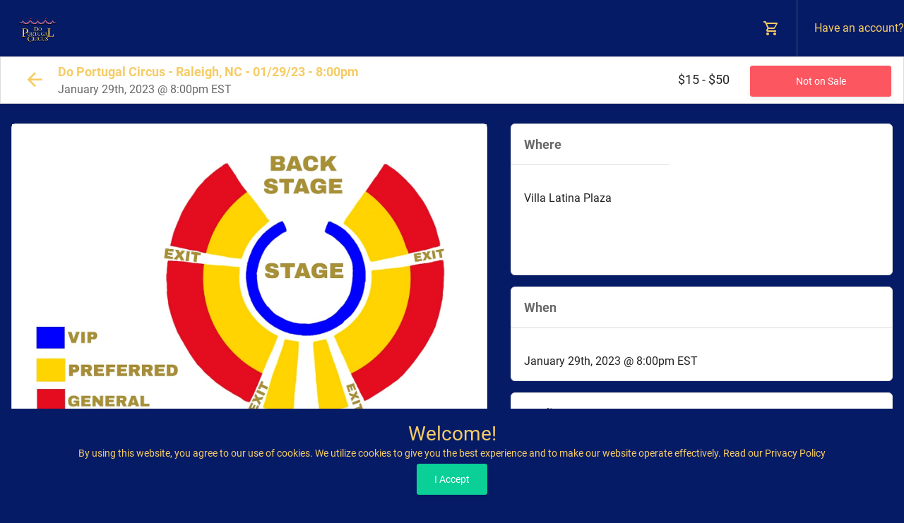

--- FILE ---
content_type: text/html; charset=UTF-8
request_url: https://tickets.doportugalcircus.com/event/do-portugal-circus---raleigh-nc---012923---800pm
body_size: 6467
content:
<!DOCTYPE HTML>
<html>
	<head>
		<meta charset="utf-8"/>

		<title>Do Portugal Circus - Do Portugal Circus - Raleigh, NC - 01/29/23 - 8:00pm</title>
		<meta name="viewport" content="width=device-width, height=device-height, initial-scale=1.0, user-scalable=no, user-scalable=0" />

		<!-- Initialize All Analytics -->
<script id="site-analytics">
</script>
		<meta content="Do Portugal International Circus is a traditional travelling circus from Mexico. This includes acts such as trapeze, globe of death, Spanish web, clowns, dancers and much more for all the family to see. " name="description" />

<!-- SEO metatags -->
<meta name="description" content="PLEASE DOUBLE CHECK THE QUANTITY, DATE AND TIME OF YOUR TICKETS BEFORE YOU PURCHASE The most wonderful show in the world &quot;CIRQUE&quot; is brought..."/>
<meta name="apple-mobile-web-app-capable" content="yes"/>
<meta property="og:type" content="website"/>
<meta property="og:site_name" content="Do Portugal International Circus is a traditional travelling circus from Mexico. This includes acts such as trapeze, globe of death, Spanish web, clowns, dancers and much more for all the family to see. "/>
<meta property="og:title" content="Do Portugal Circus - Raleigh, NC - 01/29/23 - 8:00pm"/>
<meta property="og:description" content="PLEASE DOUBLE CHECK THE QUANTITY, DATE AND TIME OF YOUR TICKETS BEFORE YOU PURCHASE The most wonderful show in the world &quot;CIRQUE&quot; is brought to you by Do Portugal&nbsp;Circus for over 25 years. a combination of excellence and magic takes you on a journey of laughter and pure amazement...."/>
<meta property="og:url" content="https://tickets.doportugalcircus.com/event/do-portugal-circus---raleigh-nc---012923---800pm"/>
<meta property="og:image" content="https://d27ush0hbdz2nj.cloudfront.net/297bf316c13c6ec73bfe10b6888670aa/IMG-20210210-WA000716.jpg"/>
<meta property="og:latitude" content="37.365"/>
<meta property="og:longitude" content="-79.1809"/>
<!-- end section SEO metatags -->
		<script src="https://d19cc29qsd5ddg.cloudfront.net/publicTheme-2.9.0/assets-2.9.0/vendors/js/vendor.bundle.base.js"></script>
				<link href="https://d19cc29qsd5ddg.cloudfront.net/publicTheme-2.9.0/assets-2.9.0/vendors/iconfonts/mdi/font/css/materialdesignicons.min.css" rel="stylesheet" />
					<link href="https://d19cc29qsd5ddg.cloudfront.net/publicTheme-2.9.0/assets-2.9.0/vendors/css/vendor.bundle.base.css" rel="stylesheet" />
					<link href="https://d19cc29qsd5ddg.cloudfront.net/publicTheme-2.9.0/assets-2.9.0/vendors/css/vendor.bundle.addons.css" rel="stylesheet" />
					<link href="https://d19cc29qsd5ddg.cloudfront.net/publicTheme-2.9.0/assets-2.9.0/css/vertical-layout-light/style.css" rel="stylesheet" />
					<link href="https://d19cc29qsd5ddg.cloudfront.net/publicTheme-2.9.0/assets-2.9.0/extras/icheck/icheck-bootstrap.min.css" rel="stylesheet" />
					<link href="https://d19cc29qsd5ddg.cloudfront.net/publicTheme-2.9.0/assets-2.9.0/vendors/lightgallery/css/lightgallery.min.css" rel="stylesheet" />
					<link href="https://d19cc29qsd5ddg.cloudfront.net/publicTheme-2.9.0/assets-2.9.0/vendors/selectize/css/selectize.bootstrap4.css" rel="stylesheet" />
					<link href="/tickets/plugs/publicTheme/assets/css/custom.css" rel="stylesheet" />
			<link rel="stylesheet" type="text/css" href="/tickets/plugs/siteTemplate/assets/css/siteTemplate.css" /><link rel="stylesheet" type="text/css" href="https://d19cc29qsd5ddg.cloudfront.net/publicTheme/2.9/vendors/intlTel/23.8.0/css/intlTelInput.css" /><link rel="stylesheet" type="text/css" href="/tickets/plugs/myAccountBar/assets/css/myAccountBar.css" /><link rel="stylesheet" type="text/css" href="https://d19cc29qsd5ddg.cloudfront.net/publicTheme/2.9/" /><link rel="stylesheet" type="text/css" href="/tickets/plugs/eventDetails/assets/css/eventDetails.css" /><link rel="stylesheet" type="text/css" href="https://d19cc29qsd5ddg.cloudfront.net/publicTheme/2.9/" /><link rel="stylesheet" type="text/css" href="/tickets/plugs/shoppingCart/assets/css/shoppingCart.css" /><link rel="stylesheet" type="text/css" href="https://d19cc29qsd5ddg.cloudfront.net/publicTheme/2.9/" />	
	<style>
		:root
		{
			--primary-text: #f5cc65;
			--main-bg-color: #061b66;
			--main-top-bar-color: #061b66;
			--main-top-bar-text-color: #f5cc65;
			--checkout-top-bar-color: #061b66;
			--checkout-top-bar-link-color: #ffffff;
			--custom-btn-color: #061b66;
			--custom-btn-color-hover: #061b66;
			--footer-bg-color: #363663;
			--footer-text-color: #f5cc65;
			--footer-link-color: #2c98fb;
			--footer-border-color: #f5cc65;
		}
				
		.primaryText
		{
			color: #f5cc65 !important;
		}
				
				
		body
		{
			background-color: #000000 !important;  /* IE Workaround - var's dont work */
			background-color: var(--main-bg-color) !important;
		}
		
				
		#siteTemplateHeader
		{
						text-align: left !important;
					
					
						background-position: center !important;
					
						background-repeat: no-repeat !important;
						
					}
				
	</style>
		

<!--dataLayer code-->








		
		
		<link rel="preconnect" href="https://fonts.googleapis.com">
		<link rel="preconnect" href="https://fonts.gstatic.com" crossorigin>
		<link href="https://fonts.googleapis.com/css2?family=Nunito+Sans&family=Public+Sans&family=Roboto:wght@100&family=Source+Sans+Pro&family=Titillium+Web&display=swap" rel="stylesheet">
		<style>
			*
			{
							}
		</style>
		

<!-- Google Structured Event Data JSON Script -->
<script type="application/ld+json">{"@context":"http://schema.org","@type":"Event","eventAttendanceMode":"https://schema.org/OfflineEventAttendanceMode","name":"Do Portugal Circus - Raleigh, NC - 01/29/23 - 8:00pm","description":"PLEASE DOUBLE CHECK THE QUANTITY, DATE AND TIME OF YOUR TICKETS BEFORE YOU PURCHASE The most wonderful show in the world &quot;CIRQUE&quot; is brought to you by Do Portugal&nbsp;Circus for over 25 years. a combination of excellence and magic takes you on a journey of laughter and pure amazement....","url":"https://tickets.doportugalcircus.com/event/do-portugal-circus---raleigh-nc---012923---800pm","image":"https://d27ush0hbdz2nj.cloudfront.net/297bf316c13c6ec73bfe10b6888670aa/IMG-20210210-WA000716.jpg","location":{"@type":"Place","name":"Villa Latina Plaza","address":{"@type":"PostalAddress","streetAddress":" "}},"startDate":"2023-01-29T20:00:00-0500","endDate":"2023-01-29T21:30:00-0500","offers":[{"@type":"Offer","name":"Children  2-10","price":"15","priceCurrency":"USD","availability":"InStock","validFrom":"2023-01-29","url":"https://tickets.doportugalcircus.com/event/do-portugal-circus---raleigh-nc---012923---800pm"},{"@type":"Offer","name":"General ","price":"20","priceCurrency":"USD","availability":"InStock","validFrom":"2023-01-29","url":"https://tickets.doportugalcircus.com/event/do-portugal-circus---raleigh-nc---012923---800pm"},{"@type":"Offer","name":"Preferred","price":"30","priceCurrency":"USD","availability":"InStock","validFrom":"2023-01-29","url":"https://tickets.doportugalcircus.com/event/do-portugal-circus---raleigh-nc---012923---800pm"},{"@type":"Offer","name":"V.I.P ","price":"50","priceCurrency":"USD","availability":"InStock","validFrom":"2023-01-29","url":"https://tickets.doportugalcircus.com/event/do-portugal-circus---raleigh-nc---012923---800pm"}]}</script>

	</head>
	<body>
	
			<div id="theMyAccountBarContainer">

						<nav class="navbar col-lg-12 col-12 p-0 fixed-top d-flex flex-row" id="theMyAccountBar">
					<div class="navbar-brand-wrapper d-flex">

						<a class="navbar-brand brand-logo" href="/">
							<img src="https://d27ush0hbdz2nj.cloudfront.net/297bf316c13c6ec73bfe10b6888670aa/Do-Portugal-Cricus-Transparent-File2.png" alt="Do Portugal Circus"/>
						</a>
			
						<a class="navbar-brand brand-logo-mini" href="/">
							<img src="https://d27ush0hbdz2nj.cloudfront.net/297bf316c13c6ec73bfe10b6888670aa/Do-Portugal-Cricus-Transparent-File9.png" alt="Do Portugal Circus"/>
						</a>
							   	</div>
					<div class="navbar-menu-wrapper d-flex align-items-center justify-content-end justify-content-lg-start">
						<ul class="navbar-nav navbar-nav-right">
							<li class="nav-item nav-settings d-lg-flex">
								<a class="nav-link count-indicator" id="shoppingCartIcon" href="#">
									<i class="mdi mdi-cart-outline mx-0"></i>
								</a>
							</li>
							<li class="nav-item nav-profile dropdown">
								<a href="#" class="nav-link loginLink" data-placement="bottom" data-toggle="popover" data-title="Login to Your Account" data-container="body" data-html="true">
									<span class="nav-profile-name">Have an account?</span>
									<span class="mdi mdi-account-circle d-md-none" id="loginMenuButton"></span>
								</a>
								<div id="navBarLoginFormContainer" style="display: none;">
									<form id="navBarLoginForm" action="/my-account/redirect/" method="post">
										<input type="hidden" name="loginTask" value="go" />
										<div class="form-group">
											<div class="input-group">
												<div class="input-group-prepend">
													<span class="input-group-text">
														<i class="mdi mdi-email"></i>
													</span>
												</div>
												<input name="username" type="text" class="form-control required"
													autocomplete="username" placeholder="Email address" />
											</div>
										</div>
										<div class="form-group">
											<div class="input-group">
												<div class="input-group-prepend">
													<span class="input-group-text">
														<i class="mdi mdi-lock"></i>
													</span>
												</div>
												<input type="password" class="form-control required" name="password" autocomplete="off" placeholder="Password" />
											</div>
										</div>
										<div class="form-group">
											<a href="/forgot-password">I forgot my password</a> | <a href="/my-account/register">register an account</a>
										</div>
										<a onclick="MyAccountBar.login();" class="navBarLoginBtn btn btn-block btn-info">Login</a>
									</form>
								</div>
							</li>
						</ul>
					</div>
				</nav>
	
			</div>
			<div id="myAccountHeaderBarErrorContainer" style="display:none">
				<span id="myAccountHeaderBarError" ></span>
				<div id="closeMyAccountBarErrorContainer">
					<i class="mdi mdi-large mdi-close"  onclick="$(this).parent().parent().attr('style', 'display:none');" id="closeMyAccountBarError"></i>
				</div>
			</div>
			<div id="myAccountHeaderBarHeightBlock"></div>

		
 				<div class="navbarHeightBlock">&nbsp;</div>			<div id="siteTemplateBody">
			<div id="contentContainer">
			<div id="eventDetails" data-event-id="1392">
		<div id="titleBar">
			<div id="backArrow">
				<a href="javascript: history.go(-1);"><i class="mdi mdi-arrow-left primaryText"></i></a>
			</div>
			<div id="dateAndTitle">
				<h1 class="title primaryText">
					Do Portugal Circus - Raleigh, NC - 01/29/23 - 8:00pm				</h1>
				<h3 class="date">
					January 29th, 2023 @ 8:00pm EST				</h3>
			</div>
			<div id="buyTicketsContainer">
				<div id="priceRange">
					&#36;15 - &#36;50				</div>
								<a class="btn btn-danger" disabled href="#">Not on Sale</a>
								</div>
		</div>
			<div id="leftColumn">
				<div id="largeImageContainer">
			<img src="https://d27ush0hbdz2nj.cloudfront.net/297bf316c13c6ec73bfe10b6888670aa/IMG-20210210-WA000716.jpg" alt="Do Portugal Circus - Raleigh, NC - 01/29/23 - 8:00pm"/>
		</div>
				<div id="descriptionContainer">
			<div class="sectionTitle">
				About this event			</div>
			<div class="sectionContent">
				<p><strong>PLEASE DOUBLE CHECK THE QUANTITY, DATE AND TIME OF YOUR TICKETS BEFORE YOU PURCHASE</strong></p>

<p>The most wonderful show in the world &quot;CIRQUE&quot; is brought to you by Do Portugal&nbsp;Circus for over 25 years. a combination of excellence and magic takes you on a journey of laughter and pure amazement. Our talented and passionate artists will have you gasping in awe as they perform their death defying acts. And of course no circus is complete without our wonderful clown&nbsp;that will have you grinning from start to finish. It truely is a show that every generation can enjoy, leaving you with memories that will last a lifetime.</p>

<p><strong><u>TICKETS INFORMATION</u></strong></p>

<ul>
	<li>Doors open 45&nbsp;mins before start of show</li>
	<li>All ticket prices are per person</li>
	<li>No food and drink from outside is permitted</li>
	<li>All sales are final - No refunds</li>
</ul>
			</div>
		</div>

		
	</div>
			<div id="rightColumn">
		
		<div id="locationContainer">
						<div id="locationRightHalf">
							</div>
						<div id="locationLeftHalf" class="">
				<div class="sectionTitle">
					Where				</div>
				<div class="sectionContent">
					<div>Villa Latina Plaza</div>				</div>
			</div>
		</div>
		<div id="dateAndTimeContainer">
			<div class="sectionTitle">
				When			</div>
			<div class="sectionContent">
				January 29th, 2023 @ 8:00pm EST			</div>
		</div>

				<div id="mediaContainer">
			<div class="sectionTitle">
				Media			</div>
			<div class="sectionContent lightgalleryBlock">
				<a href="https://d27ush0hbdz2nj.cloudfront.net/297bf316c13c6ec73bfe10b6888670aa/galleries/493/aerialistlucero4.png" rel="imageGallery" target="_blank"><img class="galleryThumb" src="https://d27ush0hbdz2nj.cloudfront.net/297bf316c13c6ec73bfe10b6888670aa/galleries/493/aerialistlucero4.png" alt="" /></a><a href="https://d27ush0hbdz2nj.cloudfront.net/297bf316c13c6ec73bfe10b6888670aa/galleries/493/clowntoni.JPG" rel="imageGallery" target="_blank"><img class="galleryThumb" src="https://d27ush0hbdz2nj.cloudfront.net/297bf316c13c6ec73bfe10b6888670aa/galleries/493/clowntoni.JPG" alt="" /></a><a href="https://d27ush0hbdz2nj.cloudfront.net/297bf316c13c6ec73bfe10b6888670aa/galleries/669/166431922_471885623960853_3699811269725384173_n.jpg" rel="imageGallery" target="_blank"><img class="galleryThumb" src="https://d27ush0hbdz2nj.cloudfront.net/297bf316c13c6ec73bfe10b6888670aa/galleries/669/166431922_471885623960853_3699811269725384173_n.jpg" alt="" /></a><a href="https://d27ush0hbdz2nj.cloudfront.net/297bf316c13c6ec73bfe10b6888670aa/galleries/669/167496488_1115939222165045_6449039556566498671_n.jpg" rel="imageGallery" target="_blank"><img class="galleryThumb" src="https://d27ush0hbdz2nj.cloudfront.net/297bf316c13c6ec73bfe10b6888670aa/galleries/669/167496488_1115939222165045_6449039556566498671_n.jpg" alt="" /></a><a href="https://d27ush0hbdz2nj.cloudfront.net/297bf316c13c6ec73bfe10b6888670aa/galleries/669/167582348_3783956231651691_1646958565328959113_n.jpg" rel="imageGallery" target="_blank"><img class="galleryThumb" src="https://d27ush0hbdz2nj.cloudfront.net/297bf316c13c6ec73bfe10b6888670aa/galleries/669/167582348_3783956231651691_1646958565328959113_n.jpg" alt="" /></a><a href="https://d27ush0hbdz2nj.cloudfront.net/297bf316c13c6ec73bfe10b6888670aa/galleries/669/167853524_445088983449714_1087997711036836370_n.jpg" rel="imageGallery" target="_blank"><img class="galleryThumb" src="https://d27ush0hbdz2nj.cloudfront.net/297bf316c13c6ec73bfe10b6888670aa/galleries/669/167853524_445088983449714_1087997711036836370_n.jpg" alt="" /></a><a href="https://d27ush0hbdz2nj.cloudfront.net/297bf316c13c6ec73bfe10b6888670aa/galleries/669/168071651_506713920492142_1443440970032222950_n.jpg" rel="imageGallery" target="_blank"><img class="galleryThumb" src="https://d27ush0hbdz2nj.cloudfront.net/297bf316c13c6ec73bfe10b6888670aa/galleries/669/168071651_506713920492142_1443440970032222950_n.jpg" alt="" /></a><a href="https://d27ush0hbdz2nj.cloudfront.net/297bf316c13c6ec73bfe10b6888670aa/galleries/669/167925832_715708682459029_6697429546867140830_n.jpg" rel="imageGallery" target="_blank"><img class="galleryThumb" src="https://d27ush0hbdz2nj.cloudfront.net/297bf316c13c6ec73bfe10b6888670aa/galleries/669/167925832_715708682459029_6697429546867140830_n.jpg" alt="" /></a><a href="https://d27ush0hbdz2nj.cloudfront.net/297bf316c13c6ec73bfe10b6888670aa/galleries/669/178827575_295181105605567_68678116375331870_n.jpg" rel="imageGallery" target="_blank"><img class="galleryThumb" src="https://d27ush0hbdz2nj.cloudfront.net/297bf316c13c6ec73bfe10b6888670aa/galleries/669/178827575_295181105605567_68678116375331870_n.jpg" alt="" /></a><a href="https://d27ush0hbdz2nj.cloudfront.net/297bf316c13c6ec73bfe10b6888670aa/galleries/669/179697248_566258634357931_4363572341580358111_n.jpg" rel="imageGallery" target="_blank"><img class="galleryThumb" src="https://d27ush0hbdz2nj.cloudfront.net/297bf316c13c6ec73bfe10b6888670aa/galleries/669/179697248_566258634357931_4363572341580358111_n.jpg" alt="" /></a><a href="https://d27ush0hbdz2nj.cloudfront.net/297bf316c13c6ec73bfe10b6888670aa/galleries/669/181155748_560501492007089_5203520797185942850_n.jpg" rel="imageGallery" target="_blank"><img class="galleryThumb" src="https://d27ush0hbdz2nj.cloudfront.net/297bf316c13c6ec73bfe10b6888670aa/galleries/669/181155748_560501492007089_5203520797185942850_n.jpg" alt="" /></a><a href="https://d27ush0hbdz2nj.cloudfront.net/297bf316c13c6ec73bfe10b6888670aa/galleries/669/180224606_3956477944445756_6885731806013413644_n.jpg" rel="imageGallery" target="_blank"><img class="galleryThumb" src="https://d27ush0hbdz2nj.cloudfront.net/297bf316c13c6ec73bfe10b6888670aa/galleries/669/180224606_3956477944445756_6885731806013413644_n.jpg" alt="" /></a><a href="https://d27ush0hbdz2nj.cloudfront.net/297bf316c13c6ec73bfe10b6888670aa/galleries/669/182036978_770548256937132_4443296188248881075_n.jpg" rel="imageGallery" target="_blank"><img class="galleryThumb" src="https://d27ush0hbdz2nj.cloudfront.net/297bf316c13c6ec73bfe10b6888670aa/galleries/669/182036978_770548256937132_4443296188248881075_n.jpg" alt="" /></a><a href="https://d27ush0hbdz2nj.cloudfront.net/297bf316c13c6ec73bfe10b6888670aa/galleries/669/182790562_1396281800740832_7370986693860072380_n.jpg" rel="imageGallery" target="_blank"><img class="galleryThumb" src="https://d27ush0hbdz2nj.cloudfront.net/297bf316c13c6ec73bfe10b6888670aa/galleries/669/182790562_1396281800740832_7370986693860072380_n.jpg" alt="" /></a><a href="https://d27ush0hbdz2nj.cloudfront.net/297bf316c13c6ec73bfe10b6888670aa/galleries/669/183219351_134068162049911_9105948105856468810_n.jpg" rel="imageGallery" target="_blank"><img class="galleryThumb" src="https://d27ush0hbdz2nj.cloudfront.net/297bf316c13c6ec73bfe10b6888670aa/galleries/669/183219351_134068162049911_9105948105856468810_n.jpg" alt="" /></a>			</div>
		</div>

					</div>
			</div>
		        <input type="hidden" id="dataLayerEnabled" value="">
		<div class="modal fade modal-full" id="addTicketsModal" tabindex="-1" role="dialog"
            data-event-id="1392"
            data-event-title="Do Portugal Circus - Raleigh, NC - 01/29/23 - 8:00pm"
            data-event-time="January 29, 2023 @ 11:00PM EST"
            data-event-location="Villa Latina Plaza"
            aria-labelledby="addTicketsModalLabel" aria-hidden="true">
			<div class="modal-dialog modal-lg" role="document" id="ticketsModalContent">
						<div class="modal-content">
			<div class="tickets-modal-header">
				<a class="closeModalLink" data-dismiss="modal">
					&times;
				</a>
				<div class="dateAndTitle">
					<div class="title">
						Do Portugal Circus - Raleigh, NC - 01/29/23 - 8:00pm					</div>
					<div class="date">
						<div class="fullSizeDate">
						January 29th, 2023 @ 8:00pm EST						</div>
						<div class="compactDate">
							1/29/2023 @ 8:00pm 2023 | 						</div>
					</div>
				</div>
			</div>
			<div class="modal-body">
								<div class="alert alert-danger">
					Not on Sale				</div>
									</div>

			
			<div class="tickets-modal-footer" id="addTicketsModalFooterTickets">
				<div id="subtotalsRow">
					<input type="hidden" id="stripeConnectProcessingOn" value="0" />
					<div id="stripeConnectMessageContainer" style="display: none;"></div>
					<div id="subtotalContainer">
						<span id="subtotalLabel">
							Subtotal						</span>
						<span id="theSubtotal">
							<span class="currency">&#36;</span><span class="amount">0.00</span>
						</span>
					</div>
					<div id="ticketsSelectedCount">
						<span id="noTicketsSelected">No tickets selected.</span>
						<span id="someTicketsSelected"><span class="theCount"></span> ticket(s) selected.</span>
					</div>
				</div>
				<div id="cartMessages">
										<div id="invalidPromoAlert" class="alert alert-danger"></div>
				</div>
				<div id="submitRow">
										<div id="submitColumn">
						<button id="proceedToCheckoutBtn" type="button" class="btn" onclick="EventDetails.proceedToCheckout();" disabled="disabled">
							<i class="mdi mdi-cart-outline"></i>
							Checkout							<i class="mdi mdi-chevron-right"></i>
						</button>
					</div>
				</div>
			</div>
		</div>
					</div>
		</div>
			</div>
				</div>
		<!--siteTemplateBody-->

				<div id="siteTemplateFooter">
			<div class="footerInnerContents">
				<div class="footerRight">
										<div id="footerContainer">
						<a href="/">Home</a>
						&nbsp;
												<a href="javascript: return void(0);" onclick="$('#termsAndConditionsModal').modal('show'); return false;">Terms &amp; Conditions</a>
												&nbsp;
												<a href="javascript: return void(0);" onclick="$('#privacyModal').modal('show'); return false;">Privacy &amp; Security</a>
												&nbsp;
						<a href="javascript: return void(0);" onclick="$('#refundsModal').modal('show'); return false;">Refunds</a>
					</div>
									</div>
				<div class="copyright">
					&copy; 2026 Do Portugal Circus				</div>
			</div>
		</div>
			<div class="modal fade modal-full" id="termsAndConditionsModal" tabindex="-1" role="dialog" aria-hidden="true" style="display: none;">
		<div class="modal-dialog modal-lg">
			<div class="modal-content">
				<div class="modal-header">
					<h4 class="modal-title">Terms &amp; Conditions</h4>
				</div>
				<div class="modal-body">
					
					<div class="modal-footer">
						<button type="button" class="btn btn-default" data-dismiss="modal">Close</button>
					</div>
				</div>
			</div>
		</div>
	</div>
			<div class="modal fade modal-full" id="privacyModal" tabindex="-1" role="dialog" aria-hidden="true" style="display: none;">
		<div class="modal-dialog modal-lg">
			<div class="modal-content">
				<div class="modal-header">
					<h4 class="modal-title">Privacy &amp; Security</h4>
				</div>
				<div class="modal-body">
					
					<div class="modal-footer">
						<button type="button" class="btn btn-default" data-dismiss="modal">Close</button>
					</div>
				</div>
			</div>
		</div>
	</div>
			<div class="modal fade modal-full" id="refundsModal" tabindex="-1" role="dialog" aria-hidden="true" style="display: none;">
		<div class="modal-dialog modal-lg">
			<div class="modal-content">
				<div class="modal-header">
					<h4 class="modal-title">Refunds</h4>
				</div>
				<div class="modal-body">
																<h2>Return Policy</h2>

<p>If your event is cancelled, we will refund the amount you paid for your tickets (minus order processing, service and delivery fees) using the same payment method used for purchase. If your event is postponed, we will contact you with the new date and time. All Event personnel have the right to refuse entry to any ticket holder for any reason at their discretion. Venue and Talent are subject to change without notice and are not grounds for a refund. Anything promised by the promoter that is unfulfilled is not guaranteed by the seller and is not grounds for a refund.</p>

<h2>Refund and Exchanges</h2>

<p>There are no refunds.</p>
									
					<div class="modal-footer">
						<button type="button" class="btn btn-default" data-dismiss="modal">Close</button>
					</div>
				</div>
			</div>
		</div>
	</div>
				<script src="https://d19cc29qsd5ddg.cloudfront.net/publicTheme-2.9.0/assets-2.9.0/vendors/js/vendor.bundle.addons.js"></script>
					<script src="https://d19cc29qsd5ddg.cloudfront.net/publicTheme-2.9.0/assets-2.9.0/js/off-canvas.js"></script>
					<script src="https://d19cc29qsd5ddg.cloudfront.net/publicTheme-2.9.0/assets-2.9.0/js/template.js"></script>
					<script src="https://d19cc29qsd5ddg.cloudfront.net/publicTheme-2.9.0/assets-2.9.0/js/settings.js"></script>
					<script src="https://d19cc29qsd5ddg.cloudfront.net/publicTheme-2.9.0/assets-2.9.0/js/todolist.js"></script>
					<script src="https://d19cc29qsd5ddg.cloudfront.net/publicTheme-2.9.0/assets-2.9.0/extras/jquery.pulsate.min.js"></script>
					<script src="https://d19cc29qsd5ddg.cloudfront.net/publicTheme-2.9.0/assets-2.9.0/vendors/lightgallery/js/lightgallery-all.min.js"></script>
					<script src="https://d19cc29qsd5ddg.cloudfront.net/publicTheme-2.9.0/assets-2.9.0/vendors/selectize/selectize.min.js"></script>
					<script src="https://d19cc29qsd5ddg.cloudfront.net/publicTheme-2.9.0/assets-2.9.0/vendors/jquery.scrollTo.min.js"></script>
					<script src="https://d19cc29qsd5ddg.cloudfront.net/publicTheme-2.9.0/assets-2.9.0/vendors/jquery.quicksearch.min.js"></script>
					<script src="/tickets/plugs/publicTheme/assets/js/publicTheme.js"></script>
			<script>
	try
	{
		eventId = $('.hiddenTicketInput[name*="eventId"]').val();
		eventTitle = $('.eventTitle .eventName').html();

		if (parseInt(eventId) > 0)
		{
		  	fbq('track', 'ViewContent', {
		      content_ids: eventId,
		      content_type: 'product',
			  eventid: eventId,
			  eventname: eventTitle
		    });
			console.log('FBQ viewcontent event for ' + eventTitle + ', ID: ' + eventId);
		}
	}
	catch (caught)
	{
		console.log(caught);
	}
</script>




<!-- Facebook Pixel Code -->
<script>
  !function(f,b,e,v,n,t,s)
  {if(f.fbq)return;n=f.fbq=function(){n.callMethod?
  n.callMethod.apply(n,arguments):n.queue.push(arguments)};
  if(!f._fbq)f._fbq=n;n.push=n;n.loaded=!0;n.version='2.0';
  n.queue=[];t=b.createElement(e);t.async=!0;
  t.src=v;s=b.getElementsByTagName(e)[0];
  s.parentNode.insertBefore(t,s)}(window, document,'script',
  'https://connect.facebook.net/en_US/fbevents.js');
  fbq('init', '339397950304672');
  fbq('track', 'PageView');
  console.log('FBQ pageview event');
</script>
<noscript><img height="1" width="1" style="display:none"
  src="https://www.facebook.com/tr?id=339397950304672&ev=PageView&noscript=1"
/></noscript>
<!-- End Facebook Pixel Code --><!-- Embedded: -->
<!-- OpenedInIframe: -->

<script src="/tickets/plugs/siteTemplate/assets/js/siteTemplate.js"></script>
<script src="https://d19cc29qsd5ddg.cloudfront.net/publicTheme/2.9/vendors/intlTel/23.8.0/js/intlTelInput.min.js"></script>
<script src="https://d19cc29qsd5ddg.cloudfront.net/publicTheme/2.9/vendors/intlTel/23.8.0/js/intlTelInput-jquery.min.js"></script>
<script src="https://d19cc29qsd5ddg.cloudfront.net/publicTheme/2.9/vendors/intlTel/23.8.0/js/data.min.js"></script>
<script src="/tickets/plugs/myAccountBar/assets/js/myAccountBar.js"></script>
<script src="https://d19cc29qsd5ddg.cloudfront.net/publicTheme/2.9/"></script>
<script src="/tickets/plugs/eventDetails/assets/js/eventDetails.js"></script>
<script src="/tickets/plugs/eventDetails/assets/js/eventDetails-analytics.js"></script>
<script src="https://d19cc29qsd5ddg.cloudfront.net/publicTheme/2.9/"></script>
<script src="/tickets/plugs/shoppingCart/assets/js/shoppingCart.js"></script>
<script src="https://d19cc29qsd5ddg.cloudfront.net/publicTheme/2.9/"></script>		<div id="cookieUsageNotification">
			<div class="welcomeNotice">
				Welcome!			</div>
			<div class="cookiesExplanation">
				By using this website, you agree to our use of cookies. We utilize cookies to give you the best experience and to make our website operate effectively. <a href="javascript: return void(0);" onclick="$('#privacyModal').modal('show'); return false;" class="primaryText">Read our Privacy Policy</a>
			</div>
			<div class="buttonContainer">
				<input type="button" class="btn btn-small btn-success" value="I Accept" onclick="PublicTheme.acceptCookies();" />
			</div>
		</div>
				</body>
</html>

--- FILE ---
content_type: text/css
request_url: https://d19cc29qsd5ddg.cloudfront.net/publicTheme-2.9.0/assets-2.9.0/css/vertical-layout-light/style.css
body_size: 78050
content:
/*------------------------------------------------------------------
 [Master Stylesheet]

  Project:	BasecampUI Admin
  Version:	1.2.3
-------------------------------------------------------------------*/
/*-------------------------------------------------------------------
  ===== Table of Contents =====

  * Bootstrap functions
  * Template variables
  * SCSS Compass Functions
  * Boostrap Main SCSS
  * Template mixins
    + Animation Mixins
    + Background Mixins
    + Badge Mixins
    + Button Mixins
    + Miscellaneous Mixins
    + BlockQuote Mixins
    + Cards Mixins
    + Color Functions Mixins
    + Tooltips
    + popovers
  * Core Styles
    + Reset Styles
    + Fonts
    + Functions
    + Backgrounds
    + Sidebar
    + Navbar
    + Typography
    + Miscellaneous
    + Footer
    + Layouts
    + Utilities
    + Demo styles
  * Components
    + Accordions
    + Badges
    + Bootstrap Alerts
    + Boostrap Progress
    + Buttons
    + Breadcrumbs
    + Cards
    + Checkboxes and Radios
    + Dropdowns
    + Forms
    + Google maps
    + Icons
    + Loaders
    + Lists
    + Modals
    + Pagination
    + Popover
    + Portfolio
    + Preview
    + Tables
    + Tabs
    + Timeline
    + Todo List
    + Tooltips
    + User Profile
    + Pricing table
    + Settings Panel
  * Email
    + Mail Sidebar
    + Mail List Container
    + Message Content
  * Plugin Overrides
    + Ace Editor
    + Avgrund Popup
    + Bootstrap Tour
    + Chartist
    + CodeMirror
    + Colcade
    + Colorpicker
    + Context Menu
    + Data Tables
    + Datepicker
    + Dropify
    + Dropzone
    + Flot chart
    + Full Calendar
    + Google Charts
    + Icheck
    + Jquery File Upload
    + Js-grid
    + Jvectormap
    + Light Gallery
    + Listify
    + No-ui-slider
    + Owl-carousel
    + Progressbar-js
    + Pws-tabs
    + Quill Editor
    + Rating
    + Select2
    + Summernote Editor
    + SweetAlert
    + Switchery
    + Tags
    + TinyMCE Editor
    + Toast
    + Typeahead
    + Wysi Editor
    + X-editable
    + Wizard
  * Landing screens
    + Auth
  * Horizontal Menu
    + Horizontal
-------------------------------------------------------------------*/
/*-------------------------------------------------------------------*/
/* === Import Bootstrap functions and variables === */
/*-------------------------------------------------------------------*/
/* === Import template variables === */
/*-------------------------------------------------------------------*/
/* === SCSS Compass Functions === */
@-moz-keyframes flash {
  0% {
    opacity: 1;
  }
  25% {
    opacity: 0;
  }
  50% {
    opacity: 1;
  }
  75% {
    opacity: 0;
  }
  100% {
    opacity: 1;
  }
}

@-webkit-keyframes flash {
  0% {
    opacity: 1;
  }
  25% {
    opacity: 0;
  }
  50% {
    opacity: 1;
  }
  75% {
    opacity: 0;
  }
  100% {
    opacity: 1;
  }
}

@-o-keyframes flash {
  0% {
    opacity: 1;
  }
  25% {
    opacity: 0;
  }
  50% {
    opacity: 1;
  }
  75% {
    opacity: 0;
  }
  100% {
    opacity: 1;
  }
}

@-ms-keyframes flash {
  0% {
    opacity: 1;
  }
  25% {
    opacity: 0;
  }
  50% {
    opacity: 1;
  }
  75% {
    opacity: 0;
  }
  100% {
    opacity: 1;
  }
}

@keyframes flash {
  0% {
    opacity: 1;
  }
  25% {
    opacity: 0;
  }
  50% {
    opacity: 1;
  }
  75% {
    opacity: 0;
  }
  100% {
    opacity: 1;
  }
}

@-moz-keyframes bounce {
  0% {
    -webkit-transform: translateY(0);
    -moz-transform: translateY(0);
    -ms-transform: translateY(0);
    -o-transform: translateY(0);
    transform: translateY(0);
  }
  20% {
    -webkit-transform: translateY(0);
    -moz-transform: translateY(0);
    -ms-transform: translateY(0);
    -o-transform: translateY(0);
    transform: translateY(0);
  }
  40% {
    -webkit-transform: translateY(-30px);
    -moz-transform: translateY(-30px);
    -ms-transform: translateY(-30px);
    -o-transform: translateY(-30px);
    transform: translateY(-30px);
  }
  50% {
    -webkit-transform: translateY(0);
    -moz-transform: translateY(0);
    -ms-transform: translateY(0);
    -o-transform: translateY(0);
    transform: translateY(0);
  }
  60% {
    -webkit-transform: translateY(-15px);
    -moz-transform: translateY(-15px);
    -ms-transform: translateY(-15px);
    -o-transform: translateY(-15px);
    transform: translateY(-15px);
  }
  80% {
    -webkit-transform: translateY(0);
    -moz-transform: translateY(0);
    -ms-transform: translateY(0);
    -o-transform: translateY(0);
    transform: translateY(0);
  }
  100% {
    -webkit-transform: translateY(0);
    -moz-transform: translateY(0);
    -ms-transform: translateY(0);
    -o-transform: translateY(0);
    transform: translateY(0);
  }
}

@-webkit-keyframes bounce {
  0% {
    -webkit-transform: translateY(0);
    -moz-transform: translateY(0);
    -ms-transform: translateY(0);
    -o-transform: translateY(0);
    transform: translateY(0);
  }
  20% {
    -webkit-transform: translateY(0);
    -moz-transform: translateY(0);
    -ms-transform: translateY(0);
    -o-transform: translateY(0);
    transform: translateY(0);
  }
  40% {
    -webkit-transform: translateY(-30px);
    -moz-transform: translateY(-30px);
    -ms-transform: translateY(-30px);
    -o-transform: translateY(-30px);
    transform: translateY(-30px);
  }
  50% {
    -webkit-transform: translateY(0);
    -moz-transform: translateY(0);
    -ms-transform: translateY(0);
    -o-transform: translateY(0);
    transform: translateY(0);
  }
  60% {
    -webkit-transform: translateY(-15px);
    -moz-transform: translateY(-15px);
    -ms-transform: translateY(-15px);
    -o-transform: translateY(-15px);
    transform: translateY(-15px);
  }
  80% {
    -webkit-transform: translateY(0);
    -moz-transform: translateY(0);
    -ms-transform: translateY(0);
    -o-transform: translateY(0);
    transform: translateY(0);
  }
  100% {
    -webkit-transform: translateY(0);
    -moz-transform: translateY(0);
    -ms-transform: translateY(0);
    -o-transform: translateY(0);
    transform: translateY(0);
  }
}

@-o-keyframes bounce {
  0% {
    -webkit-transform: translateY(0);
    -moz-transform: translateY(0);
    -ms-transform: translateY(0);
    -o-transform: translateY(0);
    transform: translateY(0);
  }
  20% {
    -webkit-transform: translateY(0);
    -moz-transform: translateY(0);
    -ms-transform: translateY(0);
    -o-transform: translateY(0);
    transform: translateY(0);
  }
  40% {
    -webkit-transform: translateY(-30px);
    -moz-transform: translateY(-30px);
    -ms-transform: translateY(-30px);
    -o-transform: translateY(-30px);
    transform: translateY(-30px);
  }
  50% {
    -webkit-transform: translateY(0);
    -moz-transform: translateY(0);
    -ms-transform: translateY(0);
    -o-transform: translateY(0);
    transform: translateY(0);
  }
  60% {
    -webkit-transform: translateY(-15px);
    -moz-transform: translateY(-15px);
    -ms-transform: translateY(-15px);
    -o-transform: translateY(-15px);
    transform: translateY(-15px);
  }
  80% {
    -webkit-transform: translateY(0);
    -moz-transform: translateY(0);
    -ms-transform: translateY(0);
    -o-transform: translateY(0);
    transform: translateY(0);
  }
  100% {
    -webkit-transform: translateY(0);
    -moz-transform: translateY(0);
    -ms-transform: translateY(0);
    -o-transform: translateY(0);
    transform: translateY(0);
  }
}

@-ms-keyframes bounce {
  0% {
    -webkit-transform: translateY(0);
    -moz-transform: translateY(0);
    -ms-transform: translateY(0);
    -o-transform: translateY(0);
    transform: translateY(0);
  }
  20% {
    -webkit-transform: translateY(0);
    -moz-transform: translateY(0);
    -ms-transform: translateY(0);
    -o-transform: translateY(0);
    transform: translateY(0);
  }
  40% {
    -webkit-transform: translateY(-30px);
    -moz-transform: translateY(-30px);
    -ms-transform: translateY(-30px);
    -o-transform: translateY(-30px);
    transform: translateY(-30px);
  }
  50% {
    -webkit-transform: translateY(0);
    -moz-transform: translateY(0);
    -ms-transform: translateY(0);
    -o-transform: translateY(0);
    transform: translateY(0);
  }
  60% {
    -webkit-transform: translateY(-15px);
    -moz-transform: translateY(-15px);
    -ms-transform: translateY(-15px);
    -o-transform: translateY(-15px);
    transform: translateY(-15px);
  }
  80% {
    -webkit-transform: translateY(0);
    -moz-transform: translateY(0);
    -ms-transform: translateY(0);
    -o-transform: translateY(0);
    transform: translateY(0);
  }
  100% {
    -webkit-transform: translateY(0);
    -moz-transform: translateY(0);
    -ms-transform: translateY(0);
    -o-transform: translateY(0);
    transform: translateY(0);
  }
}

@keyframes bounce {
  0% {
    -webkit-transform: translateY(0);
    -moz-transform: translateY(0);
    -ms-transform: translateY(0);
    -o-transform: translateY(0);
    transform: translateY(0);
  }
  20% {
    -webkit-transform: translateY(0);
    -moz-transform: translateY(0);
    -ms-transform: translateY(0);
    -o-transform: translateY(0);
    transform: translateY(0);
  }
  40% {
    -webkit-transform: translateY(-30px);
    -moz-transform: translateY(-30px);
    -ms-transform: translateY(-30px);
    -o-transform: translateY(-30px);
    transform: translateY(-30px);
  }
  50% {
    -webkit-transform: translateY(0);
    -moz-transform: translateY(0);
    -ms-transform: translateY(0);
    -o-transform: translateY(0);
    transform: translateY(0);
  }
  60% {
    -webkit-transform: translateY(-15px);
    -moz-transform: translateY(-15px);
    -ms-transform: translateY(-15px);
    -o-transform: translateY(-15px);
    transform: translateY(-15px);
  }
  80% {
    -webkit-transform: translateY(0);
    -moz-transform: translateY(0);
    -ms-transform: translateY(0);
    -o-transform: translateY(0);
    transform: translateY(0);
  }
  100% {
    -webkit-transform: translateY(0);
    -moz-transform: translateY(0);
    -ms-transform: translateY(0);
    -o-transform: translateY(0);
    transform: translateY(0);
  }
}

@-moz-keyframes shake {
  0% {
    -webkit-transform: translateX(0);
    -moz-transform: translateX(0);
    -ms-transform: translateX(0);
    -o-transform: translateX(0);
    transform: translateX(0);
  }
  10% {
    -webkit-transform: translateX(-10px);
    -moz-transform: translateX(-10px);
    -ms-transform: translateX(-10px);
    -o-transform: translateX(-10px);
    transform: translateX(-10px);
  }
  20% {
    -webkit-transform: translateX(10px);
    -moz-transform: translateX(10px);
    -ms-transform: translateX(10px);
    -o-transform: translateX(10px);
    transform: translateX(10px);
  }
  30% {
    -webkit-transform: translateX(-10px);
    -moz-transform: translateX(-10px);
    -ms-transform: translateX(-10px);
    -o-transform: translateX(-10px);
    transform: translateX(-10px);
  }
  40% {
    -webkit-transform: translateX(10px);
    -moz-transform: translateX(10px);
    -ms-transform: translateX(10px);
    -o-transform: translateX(10px);
    transform: translateX(10px);
  }
  50% {
    -webkit-transform: translateX(-10px);
    -moz-transform: translateX(-10px);
    -ms-transform: translateX(-10px);
    -o-transform: translateX(-10px);
    transform: translateX(-10px);
  }
  60% {
    -webkit-transform: translateX(10px);
    -moz-transform: translateX(10px);
    -ms-transform: translateX(10px);
    -o-transform: translateX(10px);
    transform: translateX(10px);
  }
  70% {
    -webkit-transform: translateX(-10px);
    -moz-transform: translateX(-10px);
    -ms-transform: translateX(-10px);
    -o-transform: translateX(-10px);
    transform: translateX(-10px);
  }
  80% {
    -webkit-transform: translateX(10px);
    -moz-transform: translateX(10px);
    -ms-transform: translateX(10px);
    -o-transform: translateX(10px);
    transform: translateX(10px);
  }
  90% {
    -webkit-transform: translateX(-10px);
    -moz-transform: translateX(-10px);
    -ms-transform: translateX(-10px);
    -o-transform: translateX(-10px);
    transform: translateX(-10px);
  }
  100% {
    -webkit-transform: translateX(0);
    -moz-transform: translateX(0);
    -ms-transform: translateX(0);
    -o-transform: translateX(0);
    transform: translateX(0);
  }
}

@-webkit-keyframes shake {
  0% {
    -webkit-transform: translateX(0);
    -moz-transform: translateX(0);
    -ms-transform: translateX(0);
    -o-transform: translateX(0);
    transform: translateX(0);
  }
  10% {
    -webkit-transform: translateX(-10px);
    -moz-transform: translateX(-10px);
    -ms-transform: translateX(-10px);
    -o-transform: translateX(-10px);
    transform: translateX(-10px);
  }
  20% {
    -webkit-transform: translateX(10px);
    -moz-transform: translateX(10px);
    -ms-transform: translateX(10px);
    -o-transform: translateX(10px);
    transform: translateX(10px);
  }
  30% {
    -webkit-transform: translateX(-10px);
    -moz-transform: translateX(-10px);
    -ms-transform: translateX(-10px);
    -o-transform: translateX(-10px);
    transform: translateX(-10px);
  }
  40% {
    -webkit-transform: translateX(10px);
    -moz-transform: translateX(10px);
    -ms-transform: translateX(10px);
    -o-transform: translateX(10px);
    transform: translateX(10px);
  }
  50% {
    -webkit-transform: translateX(-10px);
    -moz-transform: translateX(-10px);
    -ms-transform: translateX(-10px);
    -o-transform: translateX(-10px);
    transform: translateX(-10px);
  }
  60% {
    -webkit-transform: translateX(10px);
    -moz-transform: translateX(10px);
    -ms-transform: translateX(10px);
    -o-transform: translateX(10px);
    transform: translateX(10px);
  }
  70% {
    -webkit-transform: translateX(-10px);
    -moz-transform: translateX(-10px);
    -ms-transform: translateX(-10px);
    -o-transform: translateX(-10px);
    transform: translateX(-10px);
  }
  80% {
    -webkit-transform: translateX(10px);
    -moz-transform: translateX(10px);
    -ms-transform: translateX(10px);
    -o-transform: translateX(10px);
    transform: translateX(10px);
  }
  90% {
    -webkit-transform: translateX(-10px);
    -moz-transform: translateX(-10px);
    -ms-transform: translateX(-10px);
    -o-transform: translateX(-10px);
    transform: translateX(-10px);
  }
  100% {
    -webkit-transform: translateX(0);
    -moz-transform: translateX(0);
    -ms-transform: translateX(0);
    -o-transform: translateX(0);
    transform: translateX(0);
  }
}

@-o-keyframes shake {
  0% {
    -webkit-transform: translateX(0);
    -moz-transform: translateX(0);
    -ms-transform: translateX(0);
    -o-transform: translateX(0);
    transform: translateX(0);
  }
  10% {
    -webkit-transform: translateX(-10px);
    -moz-transform: translateX(-10px);
    -ms-transform: translateX(-10px);
    -o-transform: translateX(-10px);
    transform: translateX(-10px);
  }
  20% {
    -webkit-transform: translateX(10px);
    -moz-transform: translateX(10px);
    -ms-transform: translateX(10px);
    -o-transform: translateX(10px);
    transform: translateX(10px);
  }
  30% {
    -webkit-transform: translateX(-10px);
    -moz-transform: translateX(-10px);
    -ms-transform: translateX(-10px);
    -o-transform: translateX(-10px);
    transform: translateX(-10px);
  }
  40% {
    -webkit-transform: translateX(10px);
    -moz-transform: translateX(10px);
    -ms-transform: translateX(10px);
    -o-transform: translateX(10px);
    transform: translateX(10px);
  }
  50% {
    -webkit-transform: translateX(-10px);
    -moz-transform: translateX(-10px);
    -ms-transform: translateX(-10px);
    -o-transform: translateX(-10px);
    transform: translateX(-10px);
  }
  60% {
    -webkit-transform: translateX(10px);
    -moz-transform: translateX(10px);
    -ms-transform: translateX(10px);
    -o-transform: translateX(10px);
    transform: translateX(10px);
  }
  70% {
    -webkit-transform: translateX(-10px);
    -moz-transform: translateX(-10px);
    -ms-transform: translateX(-10px);
    -o-transform: translateX(-10px);
    transform: translateX(-10px);
  }
  80% {
    -webkit-transform: translateX(10px);
    -moz-transform: translateX(10px);
    -ms-transform: translateX(10px);
    -o-transform: translateX(10px);
    transform: translateX(10px);
  }
  90% {
    -webkit-transform: translateX(-10px);
    -moz-transform: translateX(-10px);
    -ms-transform: translateX(-10px);
    -o-transform: translateX(-10px);
    transform: translateX(-10px);
  }
  100% {
    -webkit-transform: translateX(0);
    -moz-transform: translateX(0);
    -ms-transform: translateX(0);
    -o-transform: translateX(0);
    transform: translateX(0);
  }
}

@-ms-keyframes shake {
  0% {
    -webkit-transform: translateX(0);
    -moz-transform: translateX(0);
    -ms-transform: translateX(0);
    -o-transform: translateX(0);
    transform: translateX(0);
  }
  10% {
    -webkit-transform: translateX(-10px);
    -moz-transform: translateX(-10px);
    -ms-transform: translateX(-10px);
    -o-transform: translateX(-10px);
    transform: translateX(-10px);
  }
  20% {
    -webkit-transform: translateX(10px);
    -moz-transform: translateX(10px);
    -ms-transform: translateX(10px);
    -o-transform: translateX(10px);
    transform: translateX(10px);
  }
  30% {
    -webkit-transform: translateX(-10px);
    -moz-transform: translateX(-10px);
    -ms-transform: translateX(-10px);
    -o-transform: translateX(-10px);
    transform: translateX(-10px);
  }
  40% {
    -webkit-transform: translateX(10px);
    -moz-transform: translateX(10px);
    -ms-transform: translateX(10px);
    -o-transform: translateX(10px);
    transform: translateX(10px);
  }
  50% {
    -webkit-transform: translateX(-10px);
    -moz-transform: translateX(-10px);
    -ms-transform: translateX(-10px);
    -o-transform: translateX(-10px);
    transform: translateX(-10px);
  }
  60% {
    -webkit-transform: translateX(10px);
    -moz-transform: translateX(10px);
    -ms-transform: translateX(10px);
    -o-transform: translateX(10px);
    transform: translateX(10px);
  }
  70% {
    -webkit-transform: translateX(-10px);
    -moz-transform: translateX(-10px);
    -ms-transform: translateX(-10px);
    -o-transform: translateX(-10px);
    transform: translateX(-10px);
  }
  80% {
    -webkit-transform: translateX(10px);
    -moz-transform: translateX(10px);
    -ms-transform: translateX(10px);
    -o-transform: translateX(10px);
    transform: translateX(10px);
  }
  90% {
    -webkit-transform: translateX(-10px);
    -moz-transform: translateX(-10px);
    -ms-transform: translateX(-10px);
    -o-transform: translateX(-10px);
    transform: translateX(-10px);
  }
  100% {
    -webkit-transform: translateX(0);
    -moz-transform: translateX(0);
    -ms-transform: translateX(0);
    -o-transform: translateX(0);
    transform: translateX(0);
  }
}

@keyframes shake {
  0% {
    -webkit-transform: translateX(0);
    -moz-transform: translateX(0);
    -ms-transform: translateX(0);
    -o-transform: translateX(0);
    transform: translateX(0);
  }
  10% {
    -webkit-transform: translateX(-10px);
    -moz-transform: translateX(-10px);
    -ms-transform: translateX(-10px);
    -o-transform: translateX(-10px);
    transform: translateX(-10px);
  }
  20% {
    -webkit-transform: translateX(10px);
    -moz-transform: translateX(10px);
    -ms-transform: translateX(10px);
    -o-transform: translateX(10px);
    transform: translateX(10px);
  }
  30% {
    -webkit-transform: translateX(-10px);
    -moz-transform: translateX(-10px);
    -ms-transform: translateX(-10px);
    -o-transform: translateX(-10px);
    transform: translateX(-10px);
  }
  40% {
    -webkit-transform: translateX(10px);
    -moz-transform: translateX(10px);
    -ms-transform: translateX(10px);
    -o-transform: translateX(10px);
    transform: translateX(10px);
  }
  50% {
    -webkit-transform: translateX(-10px);
    -moz-transform: translateX(-10px);
    -ms-transform: translateX(-10px);
    -o-transform: translateX(-10px);
    transform: translateX(-10px);
  }
  60% {
    -webkit-transform: translateX(10px);
    -moz-transform: translateX(10px);
    -ms-transform: translateX(10px);
    -o-transform: translateX(10px);
    transform: translateX(10px);
  }
  70% {
    -webkit-transform: translateX(-10px);
    -moz-transform: translateX(-10px);
    -ms-transform: translateX(-10px);
    -o-transform: translateX(-10px);
    transform: translateX(-10px);
  }
  80% {
    -webkit-transform: translateX(10px);
    -moz-transform: translateX(10px);
    -ms-transform: translateX(10px);
    -o-transform: translateX(10px);
    transform: translateX(10px);
  }
  90% {
    -webkit-transform: translateX(-10px);
    -moz-transform: translateX(-10px);
    -ms-transform: translateX(-10px);
    -o-transform: translateX(-10px);
    transform: translateX(-10px);
  }
  100% {
    -webkit-transform: translateX(0);
    -moz-transform: translateX(0);
    -ms-transform: translateX(0);
    -o-transform: translateX(0);
    transform: translateX(0);
  }
}

@-moz-keyframes tada {
  0% {
    -webkit-transform: scale(1, 1);
    -moz-transform: scale(1, 1);
    -ms-transform: scale(1, 1);
    -o-transform: scale(1, 1);
    transform: scale(1, 1);
  }
  10% {
    -webkit-transform: scale(0.9) rotate(-3deg);
    -moz-transform: scale(0.9) rotate(-3deg);
    -ms-transform: scale(0.9) rotate(-3deg);
    -o-transform: scale(0.9) rotate(-3deg);
    transform: scale(0.9) rotate(-3deg);
  }
  20% {
    -webkit-transform: scale(0.9) rotate(-3deg);
    -moz-transform: scale(0.9) rotate(-3deg);
    -ms-transform: scale(0.9) rotate(-3deg);
    -o-transform: scale(0.9) rotate(-3deg);
    transform: scale(0.9) rotate(-3deg);
  }
  30% {
    -webkit-transform: scale(1.1) rotate(3deg);
    -moz-transform: scale(1.1) rotate(3deg);
    -ms-transform: scale(1.1) rotate(3deg);
    -o-transform: scale(1.1) rotate(3deg);
    transform: scale(1.1) rotate(3deg);
  }
  40% {
    -webkit-transform: scale(1.1) rotate(-3deg);
    -moz-transform: scale(1.1) rotate(-3deg);
    -ms-transform: scale(1.1) rotate(-3deg);
    -o-transform: scale(1.1) rotate(-3deg);
    transform: scale(1.1) rotate(-3deg);
  }
  50% {
    -webkit-transform: scale(1.1) rotate(3deg);
    -moz-transform: scale(1.1) rotate(3deg);
    -ms-transform: scale(1.1) rotate(3deg);
    -o-transform: scale(1.1) rotate(3deg);
    transform: scale(1.1) rotate(3deg);
  }
  60% {
    -webkit-transform: scale(1.1) rotate(-3deg);
    -moz-transform: scale(1.1) rotate(-3deg);
    -ms-transform: scale(1.1) rotate(-3deg);
    -o-transform: scale(1.1) rotate(-3deg);
    transform: scale(1.1) rotate(-3deg);
  }
  70% {
    -webkit-transform: scale(1.1) rotate(3deg);
    -moz-transform: scale(1.1) rotate(3deg);
    -ms-transform: scale(1.1) rotate(3deg);
    -o-transform: scale(1.1) rotate(3deg);
    transform: scale(1.1) rotate(3deg);
  }
  80% {
    -webkit-transform: scale(1.1) rotate(-3deg);
    -moz-transform: scale(1.1) rotate(-3deg);
    -ms-transform: scale(1.1) rotate(-3deg);
    -o-transform: scale(1.1) rotate(-3deg);
    transform: scale(1.1) rotate(-3deg);
  }
  90% {
    -webkit-transform: scale(1.1) rotate(3deg);
    -moz-transform: scale(1.1) rotate(3deg);
    -ms-transform: scale(1.1) rotate(3deg);
    -o-transform: scale(1.1) rotate(3deg);
    transform: scale(1.1) rotate(3deg);
  }
  100% {
    -webkit-transform: scale(1) rotate(0);
    -moz-transform: scale(1) rotate(0);
    -ms-transform: scale(1) rotate(0);
    -o-transform: scale(1) rotate(0);
    transform: scale(1) rotate(0);
  }
}

@-webkit-keyframes tada {
  0% {
    -webkit-transform: scale(1, 1);
    -moz-transform: scale(1, 1);
    -ms-transform: scale(1, 1);
    -o-transform: scale(1, 1);
    transform: scale(1, 1);
  }
  10% {
    -webkit-transform: scale(0.9) rotate(-3deg);
    -moz-transform: scale(0.9) rotate(-3deg);
    -ms-transform: scale(0.9) rotate(-3deg);
    -o-transform: scale(0.9) rotate(-3deg);
    transform: scale(0.9) rotate(-3deg);
  }
  20% {
    -webkit-transform: scale(0.9) rotate(-3deg);
    -moz-transform: scale(0.9) rotate(-3deg);
    -ms-transform: scale(0.9) rotate(-3deg);
    -o-transform: scale(0.9) rotate(-3deg);
    transform: scale(0.9) rotate(-3deg);
  }
  30% {
    -webkit-transform: scale(1.1) rotate(3deg);
    -moz-transform: scale(1.1) rotate(3deg);
    -ms-transform: scale(1.1) rotate(3deg);
    -o-transform: scale(1.1) rotate(3deg);
    transform: scale(1.1) rotate(3deg);
  }
  40% {
    -webkit-transform: scale(1.1) rotate(-3deg);
    -moz-transform: scale(1.1) rotate(-3deg);
    -ms-transform: scale(1.1) rotate(-3deg);
    -o-transform: scale(1.1) rotate(-3deg);
    transform: scale(1.1) rotate(-3deg);
  }
  50% {
    -webkit-transform: scale(1.1) rotate(3deg);
    -moz-transform: scale(1.1) rotate(3deg);
    -ms-transform: scale(1.1) rotate(3deg);
    -o-transform: scale(1.1) rotate(3deg);
    transform: scale(1.1) rotate(3deg);
  }
  60% {
    -webkit-transform: scale(1.1) rotate(-3deg);
    -moz-transform: scale(1.1) rotate(-3deg);
    -ms-transform: scale(1.1) rotate(-3deg);
    -o-transform: scale(1.1) rotate(-3deg);
    transform: scale(1.1) rotate(-3deg);
  }
  70% {
    -webkit-transform: scale(1.1) rotate(3deg);
    -moz-transform: scale(1.1) rotate(3deg);
    -ms-transform: scale(1.1) rotate(3deg);
    -o-transform: scale(1.1) rotate(3deg);
    transform: scale(1.1) rotate(3deg);
  }
  80% {
    -webkit-transform: scale(1.1) rotate(-3deg);
    -moz-transform: scale(1.1) rotate(-3deg);
    -ms-transform: scale(1.1) rotate(-3deg);
    -o-transform: scale(1.1) rotate(-3deg);
    transform: scale(1.1) rotate(-3deg);
  }
  90% {
    -webkit-transform: scale(1.1) rotate(3deg);
    -moz-transform: scale(1.1) rotate(3deg);
    -ms-transform: scale(1.1) rotate(3deg);
    -o-transform: scale(1.1) rotate(3deg);
    transform: scale(1.1) rotate(3deg);
  }
  100% {
    -webkit-transform: scale(1) rotate(0);
    -moz-transform: scale(1) rotate(0);
    -ms-transform: scale(1) rotate(0);
    -o-transform: scale(1) rotate(0);
    transform: scale(1) rotate(0);
  }
}

@-o-keyframes tada {
  0% {
    -webkit-transform: scale(1, 1);
    -moz-transform: scale(1, 1);
    -ms-transform: scale(1, 1);
    -o-transform: scale(1, 1);
    transform: scale(1, 1);
  }
  10% {
    -webkit-transform: scale(0.9) rotate(-3deg);
    -moz-transform: scale(0.9) rotate(-3deg);
    -ms-transform: scale(0.9) rotate(-3deg);
    -o-transform: scale(0.9) rotate(-3deg);
    transform: scale(0.9) rotate(-3deg);
  }
  20% {
    -webkit-transform: scale(0.9) rotate(-3deg);
    -moz-transform: scale(0.9) rotate(-3deg);
    -ms-transform: scale(0.9) rotate(-3deg);
    -o-transform: scale(0.9) rotate(-3deg);
    transform: scale(0.9) rotate(-3deg);
  }
  30% {
    -webkit-transform: scale(1.1) rotate(3deg);
    -moz-transform: scale(1.1) rotate(3deg);
    -ms-transform: scale(1.1) rotate(3deg);
    -o-transform: scale(1.1) rotate(3deg);
    transform: scale(1.1) rotate(3deg);
  }
  40% {
    -webkit-transform: scale(1.1) rotate(-3deg);
    -moz-transform: scale(1.1) rotate(-3deg);
    -ms-transform: scale(1.1) rotate(-3deg);
    -o-transform: scale(1.1) rotate(-3deg);
    transform: scale(1.1) rotate(-3deg);
  }
  50% {
    -webkit-transform: scale(1.1) rotate(3deg);
    -moz-transform: scale(1.1) rotate(3deg);
    -ms-transform: scale(1.1) rotate(3deg);
    -o-transform: scale(1.1) rotate(3deg);
    transform: scale(1.1) rotate(3deg);
  }
  60% {
    -webkit-transform: scale(1.1) rotate(-3deg);
    -moz-transform: scale(1.1) rotate(-3deg);
    -ms-transform: scale(1.1) rotate(-3deg);
    -o-transform: scale(1.1) rotate(-3deg);
    transform: scale(1.1) rotate(-3deg);
  }
  70% {
    -webkit-transform: scale(1.1) rotate(3deg);
    -moz-transform: scale(1.1) rotate(3deg);
    -ms-transform: scale(1.1) rotate(3deg);
    -o-transform: scale(1.1) rotate(3deg);
    transform: scale(1.1) rotate(3deg);
  }
  80% {
    -webkit-transform: scale(1.1) rotate(-3deg);
    -moz-transform: scale(1.1) rotate(-3deg);
    -ms-transform: scale(1.1) rotate(-3deg);
    -o-transform: scale(1.1) rotate(-3deg);
    transform: scale(1.1) rotate(-3deg);
  }
  90% {
    -webkit-transform: scale(1.1) rotate(3deg);
    -moz-transform: scale(1.1) rotate(3deg);
    -ms-transform: scale(1.1) rotate(3deg);
    -o-transform: scale(1.1) rotate(3deg);
    transform: scale(1.1) rotate(3deg);
  }
  100% {
    -webkit-transform: scale(1) rotate(0);
    -moz-transform: scale(1) rotate(0);
    -ms-transform: scale(1) rotate(0);
    -o-transform: scale(1) rotate(0);
    transform: scale(1) rotate(0);
  }
}

@-ms-keyframes tada {
  0% {
    -webkit-transform: scale(1, 1);
    -moz-transform: scale(1, 1);
    -ms-transform: scale(1, 1);
    -o-transform: scale(1, 1);
    transform: scale(1, 1);
  }
  10% {
    -webkit-transform: scale(0.9) rotate(-3deg);
    -moz-transform: scale(0.9) rotate(-3deg);
    -ms-transform: scale(0.9) rotate(-3deg);
    -o-transform: scale(0.9) rotate(-3deg);
    transform: scale(0.9) rotate(-3deg);
  }
  20% {
    -webkit-transform: scale(0.9) rotate(-3deg);
    -moz-transform: scale(0.9) rotate(-3deg);
    -ms-transform: scale(0.9) rotate(-3deg);
    -o-transform: scale(0.9) rotate(-3deg);
    transform: scale(0.9) rotate(-3deg);
  }
  30% {
    -webkit-transform: scale(1.1) rotate(3deg);
    -moz-transform: scale(1.1) rotate(3deg);
    -ms-transform: scale(1.1) rotate(3deg);
    -o-transform: scale(1.1) rotate(3deg);
    transform: scale(1.1) rotate(3deg);
  }
  40% {
    -webkit-transform: scale(1.1) rotate(-3deg);
    -moz-transform: scale(1.1) rotate(-3deg);
    -ms-transform: scale(1.1) rotate(-3deg);
    -o-transform: scale(1.1) rotate(-3deg);
    transform: scale(1.1) rotate(-3deg);
  }
  50% {
    -webkit-transform: scale(1.1) rotate(3deg);
    -moz-transform: scale(1.1) rotate(3deg);
    -ms-transform: scale(1.1) rotate(3deg);
    -o-transform: scale(1.1) rotate(3deg);
    transform: scale(1.1) rotate(3deg);
  }
  60% {
    -webkit-transform: scale(1.1) rotate(-3deg);
    -moz-transform: scale(1.1) rotate(-3deg);
    -ms-transform: scale(1.1) rotate(-3deg);
    -o-transform: scale(1.1) rotate(-3deg);
    transform: scale(1.1) rotate(-3deg);
  }
  70% {
    -webkit-transform: scale(1.1) rotate(3deg);
    -moz-transform: scale(1.1) rotate(3deg);
    -ms-transform: scale(1.1) rotate(3deg);
    -o-transform: scale(1.1) rotate(3deg);
    transform: scale(1.1) rotate(3deg);
  }
  80% {
    -webkit-transform: scale(1.1) rotate(-3deg);
    -moz-transform: scale(1.1) rotate(-3deg);
    -ms-transform: scale(1.1) rotate(-3deg);
    -o-transform: scale(1.1) rotate(-3deg);
    transform: scale(1.1) rotate(-3deg);
  }
  90% {
    -webkit-transform: scale(1.1) rotate(3deg);
    -moz-transform: scale(1.1) rotate(3deg);
    -ms-transform: scale(1.1) rotate(3deg);
    -o-transform: scale(1.1) rotate(3deg);
    transform: scale(1.1) rotate(3deg);
  }
  100% {
    -webkit-transform: scale(1) rotate(0);
    -moz-transform: scale(1) rotate(0);
    -ms-transform: scale(1) rotate(0);
    -o-transform: scale(1) rotate(0);
    transform: scale(1) rotate(0);
  }
}

@keyframes tada {
  0% {
    -webkit-transform: scale(1, 1);
    -moz-transform: scale(1, 1);
    -ms-transform: scale(1, 1);
    -o-transform: scale(1, 1);
    transform: scale(1, 1);
  }
  10% {
    -webkit-transform: scale(0.9) rotate(-3deg);
    -moz-transform: scale(0.9) rotate(-3deg);
    -ms-transform: scale(0.9) rotate(-3deg);
    -o-transform: scale(0.9) rotate(-3deg);
    transform: scale(0.9) rotate(-3deg);
  }
  20% {
    -webkit-transform: scale(0.9) rotate(-3deg);
    -moz-transform: scale(0.9) rotate(-3deg);
    -ms-transform: scale(0.9) rotate(-3deg);
    -o-transform: scale(0.9) rotate(-3deg);
    transform: scale(0.9) rotate(-3deg);
  }
  30% {
    -webkit-transform: scale(1.1) rotate(3deg);
    -moz-transform: scale(1.1) rotate(3deg);
    -ms-transform: scale(1.1) rotate(3deg);
    -o-transform: scale(1.1) rotate(3deg);
    transform: scale(1.1) rotate(3deg);
  }
  40% {
    -webkit-transform: scale(1.1) rotate(-3deg);
    -moz-transform: scale(1.1) rotate(-3deg);
    -ms-transform: scale(1.1) rotate(-3deg);
    -o-transform: scale(1.1) rotate(-3deg);
    transform: scale(1.1) rotate(-3deg);
  }
  50% {
    -webkit-transform: scale(1.1) rotate(3deg);
    -moz-transform: scale(1.1) rotate(3deg);
    -ms-transform: scale(1.1) rotate(3deg);
    -o-transform: scale(1.1) rotate(3deg);
    transform: scale(1.1) rotate(3deg);
  }
  60% {
    -webkit-transform: scale(1.1) rotate(-3deg);
    -moz-transform: scale(1.1) rotate(-3deg);
    -ms-transform: scale(1.1) rotate(-3deg);
    -o-transform: scale(1.1) rotate(-3deg);
    transform: scale(1.1) rotate(-3deg);
  }
  70% {
    -webkit-transform: scale(1.1) rotate(3deg);
    -moz-transform: scale(1.1) rotate(3deg);
    -ms-transform: scale(1.1) rotate(3deg);
    -o-transform: scale(1.1) rotate(3deg);
    transform: scale(1.1) rotate(3deg);
  }
  80% {
    -webkit-transform: scale(1.1) rotate(-3deg);
    -moz-transform: scale(1.1) rotate(-3deg);
    -ms-transform: scale(1.1) rotate(-3deg);
    -o-transform: scale(1.1) rotate(-3deg);
    transform: scale(1.1) rotate(-3deg);
  }
  90% {
    -webkit-transform: scale(1.1) rotate(3deg);
    -moz-transform: scale(1.1) rotate(3deg);
    -ms-transform: scale(1.1) rotate(3deg);
    -o-transform: scale(1.1) rotate(3deg);
    transform: scale(1.1) rotate(3deg);
  }
  100% {
    -webkit-transform: scale(1) rotate(0);
    -moz-transform: scale(1) rotate(0);
    -ms-transform: scale(1) rotate(0);
    -o-transform: scale(1) rotate(0);
    transform: scale(1) rotate(0);
  }
}

@-moz-keyframes swing {
  20%, 40%, 60%, 80%, 100% {
    -webkit-transform-origin: top center 50%;
    -moz-transform-origin: top center 50%;
    -ms-transform-origin: top center 50%;
    -o-transform-origin: top center 50%;
    transform-origin: top center 50%;
  }
  20% {
    -webkit-transform: rotate(15deg);
    -moz-transform: rotate(15deg);
    -ms-transform: rotate(15deg);
    -o-transform: rotate(15deg);
    transform: rotate(15deg);
  }
  40% {
    -webkit-transform: rotate(-10deg);
    -moz-transform: rotate(-10deg);
    -ms-transform: rotate(-10deg);
    -o-transform: rotate(-10deg);
    transform: rotate(-10deg);
  }
  60% {
    -webkit-transform: rotate(5deg);
    -moz-transform: rotate(5deg);
    -ms-transform: rotate(5deg);
    -o-transform: rotate(5deg);
    transform: rotate(5deg);
  }
  80% {
    -webkit-transform: rotate(-5deg);
    -moz-transform: rotate(-5deg);
    -ms-transform: rotate(-5deg);
    -o-transform: rotate(-5deg);
    transform: rotate(-5deg);
  }
  100% {
    -webkit-transform: rotate(0deg);
    -moz-transform: rotate(0deg);
    -ms-transform: rotate(0deg);
    -o-transform: rotate(0deg);
    transform: rotate(0deg);
  }
}

@-webkit-keyframes swing {
  20%, 40%, 60%, 80%, 100% {
    -webkit-transform-origin: top center 50%;
    -moz-transform-origin: top center 50%;
    -ms-transform-origin: top center 50%;
    -o-transform-origin: top center 50%;
    transform-origin: top center 50%;
  }
  20% {
    -webkit-transform: rotate(15deg);
    -moz-transform: rotate(15deg);
    -ms-transform: rotate(15deg);
    -o-transform: rotate(15deg);
    transform: rotate(15deg);
  }
  40% {
    -webkit-transform: rotate(-10deg);
    -moz-transform: rotate(-10deg);
    -ms-transform: rotate(-10deg);
    -o-transform: rotate(-10deg);
    transform: rotate(-10deg);
  }
  60% {
    -webkit-transform: rotate(5deg);
    -moz-transform: rotate(5deg);
    -ms-transform: rotate(5deg);
    -o-transform: rotate(5deg);
    transform: rotate(5deg);
  }
  80% {
    -webkit-transform: rotate(-5deg);
    -moz-transform: rotate(-5deg);
    -ms-transform: rotate(-5deg);
    -o-transform: rotate(-5deg);
    transform: rotate(-5deg);
  }
  100% {
    -webkit-transform: rotate(0deg);
    -moz-transform: rotate(0deg);
    -ms-transform: rotate(0deg);
    -o-transform: rotate(0deg);
    transform: rotate(0deg);
  }
}

@-o-keyframes swing {
  20%, 40%, 60%, 80%, 100% {
    -webkit-transform-origin: top center 50%;
    -moz-transform-origin: top center 50%;
    -ms-transform-origin: top center 50%;
    -o-transform-origin: top center 50%;
    transform-origin: top center 50%;
  }
  20% {
    -webkit-transform: rotate(15deg);
    -moz-transform: rotate(15deg);
    -ms-transform: rotate(15deg);
    -o-transform: rotate(15deg);
    transform: rotate(15deg);
  }
  40% {
    -webkit-transform: rotate(-10deg);
    -moz-transform: rotate(-10deg);
    -ms-transform: rotate(-10deg);
    -o-transform: rotate(-10deg);
    transform: rotate(-10deg);
  }
  60% {
    -webkit-transform: rotate(5deg);
    -moz-transform: rotate(5deg);
    -ms-transform: rotate(5deg);
    -o-transform: rotate(5deg);
    transform: rotate(5deg);
  }
  80% {
    -webkit-transform: rotate(-5deg);
    -moz-transform: rotate(-5deg);
    -ms-transform: rotate(-5deg);
    -o-transform: rotate(-5deg);
    transform: rotate(-5deg);
  }
  100% {
    -webkit-transform: rotate(0deg);
    -moz-transform: rotate(0deg);
    -ms-transform: rotate(0deg);
    -o-transform: rotate(0deg);
    transform: rotate(0deg);
  }
}

@-ms-keyframes swing {
  20%, 40%, 60%, 80%, 100% {
    -webkit-transform-origin: top center 50%;
    -moz-transform-origin: top center 50%;
    -ms-transform-origin: top center 50%;
    -o-transform-origin: top center 50%;
    transform-origin: top center 50%;
  }
  20% {
    -webkit-transform: rotate(15deg);
    -moz-transform: rotate(15deg);
    -ms-transform: rotate(15deg);
    -o-transform: rotate(15deg);
    transform: rotate(15deg);
  }
  40% {
    -webkit-transform: rotate(-10deg);
    -moz-transform: rotate(-10deg);
    -ms-transform: rotate(-10deg);
    -o-transform: rotate(-10deg);
    transform: rotate(-10deg);
  }
  60% {
    -webkit-transform: rotate(5deg);
    -moz-transform: rotate(5deg);
    -ms-transform: rotate(5deg);
    -o-transform: rotate(5deg);
    transform: rotate(5deg);
  }
  80% {
    -webkit-transform: rotate(-5deg);
    -moz-transform: rotate(-5deg);
    -ms-transform: rotate(-5deg);
    -o-transform: rotate(-5deg);
    transform: rotate(-5deg);
  }
  100% {
    -webkit-transform: rotate(0deg);
    -moz-transform: rotate(0deg);
    -ms-transform: rotate(0deg);
    -o-transform: rotate(0deg);
    transform: rotate(0deg);
  }
}

@keyframes swing {
  20%, 40%, 60%, 80%, 100% {
    -webkit-transform-origin: top center 50%;
    -moz-transform-origin: top center 50%;
    -ms-transform-origin: top center 50%;
    -o-transform-origin: top center 50%;
    transform-origin: top center 50%;
  }
  20% {
    -webkit-transform: rotate(15deg);
    -moz-transform: rotate(15deg);
    -ms-transform: rotate(15deg);
    -o-transform: rotate(15deg);
    transform: rotate(15deg);
  }
  40% {
    -webkit-transform: rotate(-10deg);
    -moz-transform: rotate(-10deg);
    -ms-transform: rotate(-10deg);
    -o-transform: rotate(-10deg);
    transform: rotate(-10deg);
  }
  60% {
    -webkit-transform: rotate(5deg);
    -moz-transform: rotate(5deg);
    -ms-transform: rotate(5deg);
    -o-transform: rotate(5deg);
    transform: rotate(5deg);
  }
  80% {
    -webkit-transform: rotate(-5deg);
    -moz-transform: rotate(-5deg);
    -ms-transform: rotate(-5deg);
    -o-transform: rotate(-5deg);
    transform: rotate(-5deg);
  }
  100% {
    -webkit-transform: rotate(0deg);
    -moz-transform: rotate(0deg);
    -ms-transform: rotate(0deg);
    -o-transform: rotate(0deg);
    transform: rotate(0deg);
  }
}

@-moz-keyframes wobble {
  0% {
    -webkit-transform: translateX(0%);
    -moz-transform: translateX(0%);
    -ms-transform: translateX(0%);
    -o-transform: translateX(0%);
    transform: translateX(0%);
  }
  15% {
    -webkit-transform: translateX(-25%) rotate(-5deg);
    -moz-transform: translateX(-25%) rotate(-5deg);
    -ms-transform: translateX(-25%) rotate(-5deg);
    -o-transform: translateX(-25%) rotate(-5deg);
    transform: translateX(-25%) rotate(-5deg);
  }
  30% {
    -webkit-transform: translateX(20%) rotate(3deg);
    -moz-transform: translateX(20%) rotate(3deg);
    -ms-transform: translateX(20%) rotate(3deg);
    -o-transform: translateX(20%) rotate(3deg);
    transform: translateX(20%) rotate(3deg);
  }
  45% {
    -webkit-transform: translateX(-15%) rotate(-3deg);
    -moz-transform: translateX(-15%) rotate(-3deg);
    -ms-transform: translateX(-15%) rotate(-3deg);
    -o-transform: translateX(-15%) rotate(-3deg);
    transform: translateX(-15%) rotate(-3deg);
  }
  60% {
    -webkit-transform: translateX(10%) rotate(2deg);
    -moz-transform: translateX(10%) rotate(2deg);
    -ms-transform: translateX(10%) rotate(2deg);
    -o-transform: translateX(10%) rotate(2deg);
    transform: translateX(10%) rotate(2deg);
  }
  75% {
    -webkit-transform: translateX(-5%) rotate(-1deg);
    -moz-transform: translateX(-5%) rotate(-1deg);
    -ms-transform: translateX(-5%) rotate(-1deg);
    -o-transform: translateX(-5%) rotate(-1deg);
    transform: translateX(-5%) rotate(-1deg);
  }
  100% {
    -webkit-transform: translateX(0%);
    -moz-transform: translateX(0%);
    -ms-transform: translateX(0%);
    -o-transform: translateX(0%);
    transform: translateX(0%);
  }
}

@-webkit-keyframes wobble {
  0% {
    -webkit-transform: translateX(0%);
    -moz-transform: translateX(0%);
    -ms-transform: translateX(0%);
    -o-transform: translateX(0%);
    transform: translateX(0%);
  }
  15% {
    -webkit-transform: translateX(-25%) rotate(-5deg);
    -moz-transform: translateX(-25%) rotate(-5deg);
    -ms-transform: translateX(-25%) rotate(-5deg);
    -o-transform: translateX(-25%) rotate(-5deg);
    transform: translateX(-25%) rotate(-5deg);
  }
  30% {
    -webkit-transform: translateX(20%) rotate(3deg);
    -moz-transform: translateX(20%) rotate(3deg);
    -ms-transform: translateX(20%) rotate(3deg);
    -o-transform: translateX(20%) rotate(3deg);
    transform: translateX(20%) rotate(3deg);
  }
  45% {
    -webkit-transform: translateX(-15%) rotate(-3deg);
    -moz-transform: translateX(-15%) rotate(-3deg);
    -ms-transform: translateX(-15%) rotate(-3deg);
    -o-transform: translateX(-15%) rotate(-3deg);
    transform: translateX(-15%) rotate(-3deg);
  }
  60% {
    -webkit-transform: translateX(10%) rotate(2deg);
    -moz-transform: translateX(10%) rotate(2deg);
    -ms-transform: translateX(10%) rotate(2deg);
    -o-transform: translateX(10%) rotate(2deg);
    transform: translateX(10%) rotate(2deg);
  }
  75% {
    -webkit-transform: translateX(-5%) rotate(-1deg);
    -moz-transform: translateX(-5%) rotate(-1deg);
    -ms-transform: translateX(-5%) rotate(-1deg);
    -o-transform: translateX(-5%) rotate(-1deg);
    transform: translateX(-5%) rotate(-1deg);
  }
  100% {
    -webkit-transform: translateX(0%);
    -moz-transform: translateX(0%);
    -ms-transform: translateX(0%);
    -o-transform: translateX(0%);
    transform: translateX(0%);
  }
}

@-o-keyframes wobble {
  0% {
    -webkit-transform: translateX(0%);
    -moz-transform: translateX(0%);
    -ms-transform: translateX(0%);
    -o-transform: translateX(0%);
    transform: translateX(0%);
  }
  15% {
    -webkit-transform: translateX(-25%) rotate(-5deg);
    -moz-transform: translateX(-25%) rotate(-5deg);
    -ms-transform: translateX(-25%) rotate(-5deg);
    -o-transform: translateX(-25%) rotate(-5deg);
    transform: translateX(-25%) rotate(-5deg);
  }
  30% {
    -webkit-transform: translateX(20%) rotate(3deg);
    -moz-transform: translateX(20%) rotate(3deg);
    -ms-transform: translateX(20%) rotate(3deg);
    -o-transform: translateX(20%) rotate(3deg);
    transform: translateX(20%) rotate(3deg);
  }
  45% {
    -webkit-transform: translateX(-15%) rotate(-3deg);
    -moz-transform: translateX(-15%) rotate(-3deg);
    -ms-transform: translateX(-15%) rotate(-3deg);
    -o-transform: translateX(-15%) rotate(-3deg);
    transform: translateX(-15%) rotate(-3deg);
  }
  60% {
    -webkit-transform: translateX(10%) rotate(2deg);
    -moz-transform: translateX(10%) rotate(2deg);
    -ms-transform: translateX(10%) rotate(2deg);
    -o-transform: translateX(10%) rotate(2deg);
    transform: translateX(10%) rotate(2deg);
  }
  75% {
    -webkit-transform: translateX(-5%) rotate(-1deg);
    -moz-transform: translateX(-5%) rotate(-1deg);
    -ms-transform: translateX(-5%) rotate(-1deg);
    -o-transform: translateX(-5%) rotate(-1deg);
    transform: translateX(-5%) rotate(-1deg);
  }
  100% {
    -webkit-transform: translateX(0%);
    -moz-transform: translateX(0%);
    -ms-transform: translateX(0%);
    -o-transform: translateX(0%);
    transform: translateX(0%);
  }
}

@-ms-keyframes wobble {
  0% {
    -webkit-transform: translateX(0%);
    -moz-transform: translateX(0%);
    -ms-transform: translateX(0%);
    -o-transform: translateX(0%);
    transform: translateX(0%);
  }
  15% {
    -webkit-transform: translateX(-25%) rotate(-5deg);
    -moz-transform: translateX(-25%) rotate(-5deg);
    -ms-transform: translateX(-25%) rotate(-5deg);
    -o-transform: translateX(-25%) rotate(-5deg);
    transform: translateX(-25%) rotate(-5deg);
  }
  30% {
    -webkit-transform: translateX(20%) rotate(3deg);
    -moz-transform: translateX(20%) rotate(3deg);
    -ms-transform: translateX(20%) rotate(3deg);
    -o-transform: translateX(20%) rotate(3deg);
    transform: translateX(20%) rotate(3deg);
  }
  45% {
    -webkit-transform: translateX(-15%) rotate(-3deg);
    -moz-transform: translateX(-15%) rotate(-3deg);
    -ms-transform: translateX(-15%) rotate(-3deg);
    -o-transform: translateX(-15%) rotate(-3deg);
    transform: translateX(-15%) rotate(-3deg);
  }
  60% {
    -webkit-transform: translateX(10%) rotate(2deg);
    -moz-transform: translateX(10%) rotate(2deg);
    -ms-transform: translateX(10%) rotate(2deg);
    -o-transform: translateX(10%) rotate(2deg);
    transform: translateX(10%) rotate(2deg);
  }
  75% {
    -webkit-transform: translateX(-5%) rotate(-1deg);
    -moz-transform: translateX(-5%) rotate(-1deg);
    -ms-transform: translateX(-5%) rotate(-1deg);
    -o-transform: translateX(-5%) rotate(-1deg);
    transform: translateX(-5%) rotate(-1deg);
  }
  100% {
    -webkit-transform: translateX(0%);
    -moz-transform: translateX(0%);
    -ms-transform: translateX(0%);
    -o-transform: translateX(0%);
    transform: translateX(0%);
  }
}

@keyframes wobble {
  0% {
    -webkit-transform: translateX(0%);
    -moz-transform: translateX(0%);
    -ms-transform: translateX(0%);
    -o-transform: translateX(0%);
    transform: translateX(0%);
  }
  15% {
    -webkit-transform: translateX(-25%) rotate(-5deg);
    -moz-transform: translateX(-25%) rotate(-5deg);
    -ms-transform: translateX(-25%) rotate(-5deg);
    -o-transform: translateX(-25%) rotate(-5deg);
    transform: translateX(-25%) rotate(-5deg);
  }
  30% {
    -webkit-transform: translateX(20%) rotate(3deg);
    -moz-transform: translateX(20%) rotate(3deg);
    -ms-transform: translateX(20%) rotate(3deg);
    -o-transform: translateX(20%) rotate(3deg);
    transform: translateX(20%) rotate(3deg);
  }
  45% {
    -webkit-transform: translateX(-15%) rotate(-3deg);
    -moz-transform: translateX(-15%) rotate(-3deg);
    -ms-transform: translateX(-15%) rotate(-3deg);
    -o-transform: translateX(-15%) rotate(-3deg);
    transform: translateX(-15%) rotate(-3deg);
  }
  60% {
    -webkit-transform: translateX(10%) rotate(2deg);
    -moz-transform: translateX(10%) rotate(2deg);
    -ms-transform: translateX(10%) rotate(2deg);
    -o-transform: translateX(10%) rotate(2deg);
    transform: translateX(10%) rotate(2deg);
  }
  75% {
    -webkit-transform: translateX(-5%) rotate(-1deg);
    -moz-transform: translateX(-5%) rotate(-1deg);
    -ms-transform: translateX(-5%) rotate(-1deg);
    -o-transform: translateX(-5%) rotate(-1deg);
    transform: translateX(-5%) rotate(-1deg);
  }
  100% {
    -webkit-transform: translateX(0%);
    -moz-transform: translateX(0%);
    -ms-transform: translateX(0%);
    -o-transform: translateX(0%);
    transform: translateX(0%);
  }
}

@-moz-keyframes pulse {
  0% {
    -webkit-transform: scale(1, 1);
    -moz-transform: scale(1, 1);
    -ms-transform: scale(1, 1);
    -o-transform: scale(1, 1);
    transform: scale(1, 1);
  }
  50% {
    -webkit-transform: scale(1.1, 1.1);
    -moz-transform: scale(1.1, 1.1);
    -ms-transform: scale(1.1, 1.1);
    -o-transform: scale(1.1, 1.1);
    transform: scale(1.1, 1.1);
  }
  100% {
    -webkit-transform: scale(1, 1);
    -moz-transform: scale(1, 1);
    -ms-transform: scale(1, 1);
    -o-transform: scale(1, 1);
    transform: scale(1, 1);
  }
}

@-webkit-keyframes pulse {
  0% {
    -webkit-transform: scale(1, 1);
    -moz-transform: scale(1, 1);
    -ms-transform: scale(1, 1);
    -o-transform: scale(1, 1);
    transform: scale(1, 1);
  }
  50% {
    -webkit-transform: scale(1.1, 1.1);
    -moz-transform: scale(1.1, 1.1);
    -ms-transform: scale(1.1, 1.1);
    -o-transform: scale(1.1, 1.1);
    transform: scale(1.1, 1.1);
  }
  100% {
    -webkit-transform: scale(1, 1);
    -moz-transform: scale(1, 1);
    -ms-transform: scale(1, 1);
    -o-transform: scale(1, 1);
    transform: scale(1, 1);
  }
}

@-o-keyframes pulse {
  0% {
    -webkit-transform: scale(1, 1);
    -moz-transform: scale(1, 1);
    -ms-transform: scale(1, 1);
    -o-transform: scale(1, 1);
    transform: scale(1, 1);
  }
  50% {
    -webkit-transform: scale(1.1, 1.1);
    -moz-transform: scale(1.1, 1.1);
    -ms-transform: scale(1.1, 1.1);
    -o-transform: scale(1.1, 1.1);
    transform: scale(1.1, 1.1);
  }
  100% {
    -webkit-transform: scale(1, 1);
    -moz-transform: scale(1, 1);
    -ms-transform: scale(1, 1);
    -o-transform: scale(1, 1);
    transform: scale(1, 1);
  }
}

@-ms-keyframes pulse {
  0% {
    -webkit-transform: scale(1, 1);
    -moz-transform: scale(1, 1);
    -ms-transform: scale(1, 1);
    -o-transform: scale(1, 1);
    transform: scale(1, 1);
  }
  50% {
    -webkit-transform: scale(1.1, 1.1);
    -moz-transform: scale(1.1, 1.1);
    -ms-transform: scale(1.1, 1.1);
    -o-transform: scale(1.1, 1.1);
    transform: scale(1.1, 1.1);
  }
  100% {
    -webkit-transform: scale(1, 1);
    -moz-transform: scale(1, 1);
    -ms-transform: scale(1, 1);
    -o-transform: scale(1, 1);
    transform: scale(1, 1);
  }
}

@keyframes pulse {
  0% {
    -webkit-transform: scale(1, 1);
    -moz-transform: scale(1, 1);
    -ms-transform: scale(1, 1);
    -o-transform: scale(1, 1);
    transform: scale(1, 1);
  }
  50% {
    -webkit-transform: scale(1.1, 1.1);
    -moz-transform: scale(1.1, 1.1);
    -ms-transform: scale(1.1, 1.1);
    -o-transform: scale(1.1, 1.1);
    transform: scale(1.1, 1.1);
  }
  100% {
    -webkit-transform: scale(1, 1);
    -moz-transform: scale(1, 1);
    -ms-transform: scale(1, 1);
    -o-transform: scale(1, 1);
    transform: scale(1, 1);
  }
}

@-moz-keyframes wiggle {
  0% {
    -webkit-transform: skewX(9deg);
    -moz-transform: skewX(9deg);
    -ms-transform: skewX(9deg);
    -o-transform: skewX(9deg);
    transform: skewX(9deg);
  }
  10% {
    -webkit-transform: skewX(-8deg);
    -moz-transform: skewX(-8deg);
    -ms-transform: skewX(-8deg);
    -o-transform: skewX(-8deg);
    transform: skewX(-8deg);
  }
  20% {
    -webkit-transform: skewX(7deg);
    -moz-transform: skewX(7deg);
    -ms-transform: skewX(7deg);
    -o-transform: skewX(7deg);
    transform: skewX(7deg);
  }
  30% {
    -webkit-transform: skewX(-6deg);
    -moz-transform: skewX(-6deg);
    -ms-transform: skewX(-6deg);
    -o-transform: skewX(-6deg);
    transform: skewX(-6deg);
  }
  40% {
    -webkit-transform: skewX(5deg);
    -moz-transform: skewX(5deg);
    -ms-transform: skewX(5deg);
    -o-transform: skewX(5deg);
    transform: skewX(5deg);
  }
  50% {
    -webkit-transform: skewX(-4deg);
    -moz-transform: skewX(-4deg);
    -ms-transform: skewX(-4deg);
    -o-transform: skewX(-4deg);
    transform: skewX(-4deg);
  }
  60% {
    -webkit-transform: skewX(3deg);
    -moz-transform: skewX(3deg);
    -ms-transform: skewX(3deg);
    -o-transform: skewX(3deg);
    transform: skewX(3deg);
  }
  70% {
    -webkit-transform: skewX(-2deg);
    -moz-transform: skewX(-2deg);
    -ms-transform: skewX(-2deg);
    -o-transform: skewX(-2deg);
    transform: skewX(-2deg);
  }
  80% {
    -webkit-transform: skewX(1deg);
    -moz-transform: skewX(1deg);
    -ms-transform: skewX(1deg);
    -o-transform: skewX(1deg);
    transform: skewX(1deg);
  }
  90% {
    -webkit-transform: skewX(0deg);
    -moz-transform: skewX(0deg);
    -ms-transform: skewX(0deg);
    -o-transform: skewX(0deg);
    transform: skewX(0deg);
  }
  100% {
    -webkit-transform: skewX(0deg);
    -moz-transform: skewX(0deg);
    -ms-transform: skewX(0deg);
    -o-transform: skewX(0deg);
    transform: skewX(0deg);
  }
}

@-webkit-keyframes wiggle {
  0% {
    -webkit-transform: skewX(9deg);
    -moz-transform: skewX(9deg);
    -ms-transform: skewX(9deg);
    -o-transform: skewX(9deg);
    transform: skewX(9deg);
  }
  10% {
    -webkit-transform: skewX(-8deg);
    -moz-transform: skewX(-8deg);
    -ms-transform: skewX(-8deg);
    -o-transform: skewX(-8deg);
    transform: skewX(-8deg);
  }
  20% {
    -webkit-transform: skewX(7deg);
    -moz-transform: skewX(7deg);
    -ms-transform: skewX(7deg);
    -o-transform: skewX(7deg);
    transform: skewX(7deg);
  }
  30% {
    -webkit-transform: skewX(-6deg);
    -moz-transform: skewX(-6deg);
    -ms-transform: skewX(-6deg);
    -o-transform: skewX(-6deg);
    transform: skewX(-6deg);
  }
  40% {
    -webkit-transform: skewX(5deg);
    -moz-transform: skewX(5deg);
    -ms-transform: skewX(5deg);
    -o-transform: skewX(5deg);
    transform: skewX(5deg);
  }
  50% {
    -webkit-transform: skewX(-4deg);
    -moz-transform: skewX(-4deg);
    -ms-transform: skewX(-4deg);
    -o-transform: skewX(-4deg);
    transform: skewX(-4deg);
  }
  60% {
    -webkit-transform: skewX(3deg);
    -moz-transform: skewX(3deg);
    -ms-transform: skewX(3deg);
    -o-transform: skewX(3deg);
    transform: skewX(3deg);
  }
  70% {
    -webkit-transform: skewX(-2deg);
    -moz-transform: skewX(-2deg);
    -ms-transform: skewX(-2deg);
    -o-transform: skewX(-2deg);
    transform: skewX(-2deg);
  }
  80% {
    -webkit-transform: skewX(1deg);
    -moz-transform: skewX(1deg);
    -ms-transform: skewX(1deg);
    -o-transform: skewX(1deg);
    transform: skewX(1deg);
  }
  90% {
    -webkit-transform: skewX(0deg);
    -moz-transform: skewX(0deg);
    -ms-transform: skewX(0deg);
    -o-transform: skewX(0deg);
    transform: skewX(0deg);
  }
  100% {
    -webkit-transform: skewX(0deg);
    -moz-transform: skewX(0deg);
    -ms-transform: skewX(0deg);
    -o-transform: skewX(0deg);
    transform: skewX(0deg);
  }
}

@-o-keyframes wiggle {
  0% {
    -webkit-transform: skewX(9deg);
    -moz-transform: skewX(9deg);
    -ms-transform: skewX(9deg);
    -o-transform: skewX(9deg);
    transform: skewX(9deg);
  }
  10% {
    -webkit-transform: skewX(-8deg);
    -moz-transform: skewX(-8deg);
    -ms-transform: skewX(-8deg);
    -o-transform: skewX(-8deg);
    transform: skewX(-8deg);
  }
  20% {
    -webkit-transform: skewX(7deg);
    -moz-transform: skewX(7deg);
    -ms-transform: skewX(7deg);
    -o-transform: skewX(7deg);
    transform: skewX(7deg);
  }
  30% {
    -webkit-transform: skewX(-6deg);
    -moz-transform: skewX(-6deg);
    -ms-transform: skewX(-6deg);
    -o-transform: skewX(-6deg);
    transform: skewX(-6deg);
  }
  40% {
    -webkit-transform: skewX(5deg);
    -moz-transform: skewX(5deg);
    -ms-transform: skewX(5deg);
    -o-transform: skewX(5deg);
    transform: skewX(5deg);
  }
  50% {
    -webkit-transform: skewX(-4deg);
    -moz-transform: skewX(-4deg);
    -ms-transform: skewX(-4deg);
    -o-transform: skewX(-4deg);
    transform: skewX(-4deg);
  }
  60% {
    -webkit-transform: skewX(3deg);
    -moz-transform: skewX(3deg);
    -ms-transform: skewX(3deg);
    -o-transform: skewX(3deg);
    transform: skewX(3deg);
  }
  70% {
    -webkit-transform: skewX(-2deg);
    -moz-transform: skewX(-2deg);
    -ms-transform: skewX(-2deg);
    -o-transform: skewX(-2deg);
    transform: skewX(-2deg);
  }
  80% {
    -webkit-transform: skewX(1deg);
    -moz-transform: skewX(1deg);
    -ms-transform: skewX(1deg);
    -o-transform: skewX(1deg);
    transform: skewX(1deg);
  }
  90% {
    -webkit-transform: skewX(0deg);
    -moz-transform: skewX(0deg);
    -ms-transform: skewX(0deg);
    -o-transform: skewX(0deg);
    transform: skewX(0deg);
  }
  100% {
    -webkit-transform: skewX(0deg);
    -moz-transform: skewX(0deg);
    -ms-transform: skewX(0deg);
    -o-transform: skewX(0deg);
    transform: skewX(0deg);
  }
}

@-ms-keyframes wiggle {
  0% {
    -webkit-transform: skewX(9deg);
    -moz-transform: skewX(9deg);
    -ms-transform: skewX(9deg);
    -o-transform: skewX(9deg);
    transform: skewX(9deg);
  }
  10% {
    -webkit-transform: skewX(-8deg);
    -moz-transform: skewX(-8deg);
    -ms-transform: skewX(-8deg);
    -o-transform: skewX(-8deg);
    transform: skewX(-8deg);
  }
  20% {
    -webkit-transform: skewX(7deg);
    -moz-transform: skewX(7deg);
    -ms-transform: skewX(7deg);
    -o-transform: skewX(7deg);
    transform: skewX(7deg);
  }
  30% {
    -webkit-transform: skewX(-6deg);
    -moz-transform: skewX(-6deg);
    -ms-transform: skewX(-6deg);
    -o-transform: skewX(-6deg);
    transform: skewX(-6deg);
  }
  40% {
    -webkit-transform: skewX(5deg);
    -moz-transform: skewX(5deg);
    -ms-transform: skewX(5deg);
    -o-transform: skewX(5deg);
    transform: skewX(5deg);
  }
  50% {
    -webkit-transform: skewX(-4deg);
    -moz-transform: skewX(-4deg);
    -ms-transform: skewX(-4deg);
    -o-transform: skewX(-4deg);
    transform: skewX(-4deg);
  }
  60% {
    -webkit-transform: skewX(3deg);
    -moz-transform: skewX(3deg);
    -ms-transform: skewX(3deg);
    -o-transform: skewX(3deg);
    transform: skewX(3deg);
  }
  70% {
    -webkit-transform: skewX(-2deg);
    -moz-transform: skewX(-2deg);
    -ms-transform: skewX(-2deg);
    -o-transform: skewX(-2deg);
    transform: skewX(-2deg);
  }
  80% {
    -webkit-transform: skewX(1deg);
    -moz-transform: skewX(1deg);
    -ms-transform: skewX(1deg);
    -o-transform: skewX(1deg);
    transform: skewX(1deg);
  }
  90% {
    -webkit-transform: skewX(0deg);
    -moz-transform: skewX(0deg);
    -ms-transform: skewX(0deg);
    -o-transform: skewX(0deg);
    transform: skewX(0deg);
  }
  100% {
    -webkit-transform: skewX(0deg);
    -moz-transform: skewX(0deg);
    -ms-transform: skewX(0deg);
    -o-transform: skewX(0deg);
    transform: skewX(0deg);
  }
}

@keyframes wiggle {
  0% {
    -webkit-transform: skewX(9deg);
    -moz-transform: skewX(9deg);
    -ms-transform: skewX(9deg);
    -o-transform: skewX(9deg);
    transform: skewX(9deg);
  }
  10% {
    -webkit-transform: skewX(-8deg);
    -moz-transform: skewX(-8deg);
    -ms-transform: skewX(-8deg);
    -o-transform: skewX(-8deg);
    transform: skewX(-8deg);
  }
  20% {
    -webkit-transform: skewX(7deg);
    -moz-transform: skewX(7deg);
    -ms-transform: skewX(7deg);
    -o-transform: skewX(7deg);
    transform: skewX(7deg);
  }
  30% {
    -webkit-transform: skewX(-6deg);
    -moz-transform: skewX(-6deg);
    -ms-transform: skewX(-6deg);
    -o-transform: skewX(-6deg);
    transform: skewX(-6deg);
  }
  40% {
    -webkit-transform: skewX(5deg);
    -moz-transform: skewX(5deg);
    -ms-transform: skewX(5deg);
    -o-transform: skewX(5deg);
    transform: skewX(5deg);
  }
  50% {
    -webkit-transform: skewX(-4deg);
    -moz-transform: skewX(-4deg);
    -ms-transform: skewX(-4deg);
    -o-transform: skewX(-4deg);
    transform: skewX(-4deg);
  }
  60% {
    -webkit-transform: skewX(3deg);
    -moz-transform: skewX(3deg);
    -ms-transform: skewX(3deg);
    -o-transform: skewX(3deg);
    transform: skewX(3deg);
  }
  70% {
    -webkit-transform: skewX(-2deg);
    -moz-transform: skewX(-2deg);
    -ms-transform: skewX(-2deg);
    -o-transform: skewX(-2deg);
    transform: skewX(-2deg);
  }
  80% {
    -webkit-transform: skewX(1deg);
    -moz-transform: skewX(1deg);
    -ms-transform: skewX(1deg);
    -o-transform: skewX(1deg);
    transform: skewX(1deg);
  }
  90% {
    -webkit-transform: skewX(0deg);
    -moz-transform: skewX(0deg);
    -ms-transform: skewX(0deg);
    -o-transform: skewX(0deg);
    transform: skewX(0deg);
  }
  100% {
    -webkit-transform: skewX(0deg);
    -moz-transform: skewX(0deg);
    -ms-transform: skewX(0deg);
    -o-transform: skewX(0deg);
    transform: skewX(0deg);
  }
}

@-moz-keyframes bounceOut {
  0% {
    -webkit-transform: scale(1, 1);
    -moz-transform: scale(1, 1);
    -ms-transform: scale(1, 1);
    -o-transform: scale(1, 1);
    transform: scale(1, 1);
  }
  25% {
    -webkit-transform: scale(0.95, 0.95);
    -moz-transform: scale(0.95, 0.95);
    -ms-transform: scale(0.95, 0.95);
    -o-transform: scale(0.95, 0.95);
    transform: scale(0.95, 0.95);
  }
  50% {
    opacity: 1;
    -webkit-transform: scale(1.1, 1.1);
    -moz-transform: scale(1.1, 1.1);
    -ms-transform: scale(1.1, 1.1);
    -o-transform: scale(1.1, 1.1);
    transform: scale(1.1, 1.1);
  }
  100% {
    opacity: 0;
    -webkit-transform: scale(0.3, 0.3);
    -moz-transform: scale(0.3, 0.3);
    -ms-transform: scale(0.3, 0.3);
    -o-transform: scale(0.3, 0.3);
    transform: scale(0.3, 0.3);
  }
}

@-webkit-keyframes bounceOut {
  0% {
    -webkit-transform: scale(1, 1);
    -moz-transform: scale(1, 1);
    -ms-transform: scale(1, 1);
    -o-transform: scale(1, 1);
    transform: scale(1, 1);
  }
  25% {
    -webkit-transform: scale(0.95, 0.95);
    -moz-transform: scale(0.95, 0.95);
    -ms-transform: scale(0.95, 0.95);
    -o-transform: scale(0.95, 0.95);
    transform: scale(0.95, 0.95);
  }
  50% {
    opacity: 1;
    -webkit-transform: scale(1.1, 1.1);
    -moz-transform: scale(1.1, 1.1);
    -ms-transform: scale(1.1, 1.1);
    -o-transform: scale(1.1, 1.1);
    transform: scale(1.1, 1.1);
  }
  100% {
    opacity: 0;
    -webkit-transform: scale(0.3, 0.3);
    -moz-transform: scale(0.3, 0.3);
    -ms-transform: scale(0.3, 0.3);
    -o-transform: scale(0.3, 0.3);
    transform: scale(0.3, 0.3);
  }
}

@-o-keyframes bounceOut {
  0% {
    -webkit-transform: scale(1, 1);
    -moz-transform: scale(1, 1);
    -ms-transform: scale(1, 1);
    -o-transform: scale(1, 1);
    transform: scale(1, 1);
  }
  25% {
    -webkit-transform: scale(0.95, 0.95);
    -moz-transform: scale(0.95, 0.95);
    -ms-transform: scale(0.95, 0.95);
    -o-transform: scale(0.95, 0.95);
    transform: scale(0.95, 0.95);
  }
  50% {
    opacity: 1;
    -webkit-transform: scale(1.1, 1.1);
    -moz-transform: scale(1.1, 1.1);
    -ms-transform: scale(1.1, 1.1);
    -o-transform: scale(1.1, 1.1);
    transform: scale(1.1, 1.1);
  }
  100% {
    opacity: 0;
    -webkit-transform: scale(0.3, 0.3);
    -moz-transform: scale(0.3, 0.3);
    -ms-transform: scale(0.3, 0.3);
    -o-transform: scale(0.3, 0.3);
    transform: scale(0.3, 0.3);
  }
}

@-ms-keyframes bounceOut {
  0% {
    -webkit-transform: scale(1, 1);
    -moz-transform: scale(1, 1);
    -ms-transform: scale(1, 1);
    -o-transform: scale(1, 1);
    transform: scale(1, 1);
  }
  25% {
    -webkit-transform: scale(0.95, 0.95);
    -moz-transform: scale(0.95, 0.95);
    -ms-transform: scale(0.95, 0.95);
    -o-transform: scale(0.95, 0.95);
    transform: scale(0.95, 0.95);
  }
  50% {
    opacity: 1;
    -webkit-transform: scale(1.1, 1.1);
    -moz-transform: scale(1.1, 1.1);
    -ms-transform: scale(1.1, 1.1);
    -o-transform: scale(1.1, 1.1);
    transform: scale(1.1, 1.1);
  }
  100% {
    opacity: 0;
    -webkit-transform: scale(0.3, 0.3);
    -moz-transform: scale(0.3, 0.3);
    -ms-transform: scale(0.3, 0.3);
    -o-transform: scale(0.3, 0.3);
    transform: scale(0.3, 0.3);
  }
}

@keyframes bounceOut {
  0% {
    -webkit-transform: scale(1, 1);
    -moz-transform: scale(1, 1);
    -ms-transform: scale(1, 1);
    -o-transform: scale(1, 1);
    transform: scale(1, 1);
  }
  25% {
    -webkit-transform: scale(0.95, 0.95);
    -moz-transform: scale(0.95, 0.95);
    -ms-transform: scale(0.95, 0.95);
    -o-transform: scale(0.95, 0.95);
    transform: scale(0.95, 0.95);
  }
  50% {
    opacity: 1;
    -webkit-transform: scale(1.1, 1.1);
    -moz-transform: scale(1.1, 1.1);
    -ms-transform: scale(1.1, 1.1);
    -o-transform: scale(1.1, 1.1);
    transform: scale(1.1, 1.1);
  }
  100% {
    opacity: 0;
    -webkit-transform: scale(0.3, 0.3);
    -moz-transform: scale(0.3, 0.3);
    -ms-transform: scale(0.3, 0.3);
    -o-transform: scale(0.3, 0.3);
    transform: scale(0.3, 0.3);
  }
}

@-moz-keyframes bounceOutUp {
  0% {
    -webkit-transform: translateY(0);
    -moz-transform: translateY(0);
    -ms-transform: translateY(0);
    -o-transform: translateY(0);
    transform: translateY(0);
  }
  20% {
    opacity: 1;
    -webkit-transform: translateY(20px);
    -moz-transform: translateY(20px);
    -ms-transform: translateY(20px);
    -o-transform: translateY(20px);
    transform: translateY(20px);
  }
  100% {
    opacity: 0;
    -webkit-transform: translateY(-2000px);
    -moz-transform: translateY(-2000px);
    -ms-transform: translateY(-2000px);
    -o-transform: translateY(-2000px);
    transform: translateY(-2000px);
  }
}

@-webkit-keyframes bounceOutUp {
  0% {
    -webkit-transform: translateY(0);
    -moz-transform: translateY(0);
    -ms-transform: translateY(0);
    -o-transform: translateY(0);
    transform: translateY(0);
  }
  20% {
    opacity: 1;
    -webkit-transform: translateY(20px);
    -moz-transform: translateY(20px);
    -ms-transform: translateY(20px);
    -o-transform: translateY(20px);
    transform: translateY(20px);
  }
  100% {
    opacity: 0;
    -webkit-transform: translateY(-2000px);
    -moz-transform: translateY(-2000px);
    -ms-transform: translateY(-2000px);
    -o-transform: translateY(-2000px);
    transform: translateY(-2000px);
  }
}

@-o-keyframes bounceOutUp {
  0% {
    -webkit-transform: translateY(0);
    -moz-transform: translateY(0);
    -ms-transform: translateY(0);
    -o-transform: translateY(0);
    transform: translateY(0);
  }
  20% {
    opacity: 1;
    -webkit-transform: translateY(20px);
    -moz-transform: translateY(20px);
    -ms-transform: translateY(20px);
    -o-transform: translateY(20px);
    transform: translateY(20px);
  }
  100% {
    opacity: 0;
    -webkit-transform: translateY(-2000px);
    -moz-transform: translateY(-2000px);
    -ms-transform: translateY(-2000px);
    -o-transform: translateY(-2000px);
    transform: translateY(-2000px);
  }
}

@-ms-keyframes bounceOutUp {
  0% {
    -webkit-transform: translateY(0);
    -moz-transform: translateY(0);
    -ms-transform: translateY(0);
    -o-transform: translateY(0);
    transform: translateY(0);
  }
  20% {
    opacity: 1;
    -webkit-transform: translateY(20px);
    -moz-transform: translateY(20px);
    -ms-transform: translateY(20px);
    -o-transform: translateY(20px);
    transform: translateY(20px);
  }
  100% {
    opacity: 0;
    -webkit-transform: translateY(-2000px);
    -moz-transform: translateY(-2000px);
    -ms-transform: translateY(-2000px);
    -o-transform: translateY(-2000px);
    transform: translateY(-2000px);
  }
}

@keyframes bounceOutUp {
  0% {
    -webkit-transform: translateY(0);
    -moz-transform: translateY(0);
    -ms-transform: translateY(0);
    -o-transform: translateY(0);
    transform: translateY(0);
  }
  20% {
    opacity: 1;
    -webkit-transform: translateY(20px);
    -moz-transform: translateY(20px);
    -ms-transform: translateY(20px);
    -o-transform: translateY(20px);
    transform: translateY(20px);
  }
  100% {
    opacity: 0;
    -webkit-transform: translateY(-2000px);
    -moz-transform: translateY(-2000px);
    -ms-transform: translateY(-2000px);
    -o-transform: translateY(-2000px);
    transform: translateY(-2000px);
  }
}

@-moz-keyframes bounceOutDown {
  0% {
    -webkit-transform: translateY(0);
    -moz-transform: translateY(0);
    -ms-transform: translateY(0);
    -o-transform: translateY(0);
    transform: translateY(0);
  }
  20% {
    opacity: 1;
    -webkit-transform: translateY(-20px);
    -moz-transform: translateY(-20px);
    -ms-transform: translateY(-20px);
    -o-transform: translateY(-20px);
    transform: translateY(-20px);
  }
  100% {
    opacity: 0;
    -webkit-transform: translateY(2000px);
    -moz-transform: translateY(2000px);
    -ms-transform: translateY(2000px);
    -o-transform: translateY(2000px);
    transform: translateY(2000px);
  }
}

@-webkit-keyframes bounceOutDown {
  0% {
    -webkit-transform: translateY(0);
    -moz-transform: translateY(0);
    -ms-transform: translateY(0);
    -o-transform: translateY(0);
    transform: translateY(0);
  }
  20% {
    opacity: 1;
    -webkit-transform: translateY(-20px);
    -moz-transform: translateY(-20px);
    -ms-transform: translateY(-20px);
    -o-transform: translateY(-20px);
    transform: translateY(-20px);
  }
  100% {
    opacity: 0;
    -webkit-transform: translateY(2000px);
    -moz-transform: translateY(2000px);
    -ms-transform: translateY(2000px);
    -o-transform: translateY(2000px);
    transform: translateY(2000px);
  }
}

@-o-keyframes bounceOutDown {
  0% {
    -webkit-transform: translateY(0);
    -moz-transform: translateY(0);
    -ms-transform: translateY(0);
    -o-transform: translateY(0);
    transform: translateY(0);
  }
  20% {
    opacity: 1;
    -webkit-transform: translateY(-20px);
    -moz-transform: translateY(-20px);
    -ms-transform: translateY(-20px);
    -o-transform: translateY(-20px);
    transform: translateY(-20px);
  }
  100% {
    opacity: 0;
    -webkit-transform: translateY(2000px);
    -moz-transform: translateY(2000px);
    -ms-transform: translateY(2000px);
    -o-transform: translateY(2000px);
    transform: translateY(2000px);
  }
}

@-ms-keyframes bounceOutDown {
  0% {
    -webkit-transform: translateY(0);
    -moz-transform: translateY(0);
    -ms-transform: translateY(0);
    -o-transform: translateY(0);
    transform: translateY(0);
  }
  20% {
    opacity: 1;
    -webkit-transform: translateY(-20px);
    -moz-transform: translateY(-20px);
    -ms-transform: translateY(-20px);
    -o-transform: translateY(-20px);
    transform: translateY(-20px);
  }
  100% {
    opacity: 0;
    -webkit-transform: translateY(2000px);
    -moz-transform: translateY(2000px);
    -ms-transform: translateY(2000px);
    -o-transform: translateY(2000px);
    transform: translateY(2000px);
  }
}

@keyframes bounceOutDown {
  0% {
    -webkit-transform: translateY(0);
    -moz-transform: translateY(0);
    -ms-transform: translateY(0);
    -o-transform: translateY(0);
    transform: translateY(0);
  }
  20% {
    opacity: 1;
    -webkit-transform: translateY(-20px);
    -moz-transform: translateY(-20px);
    -ms-transform: translateY(-20px);
    -o-transform: translateY(-20px);
    transform: translateY(-20px);
  }
  100% {
    opacity: 0;
    -webkit-transform: translateY(2000px);
    -moz-transform: translateY(2000px);
    -ms-transform: translateY(2000px);
    -o-transform: translateY(2000px);
    transform: translateY(2000px);
  }
}

@-moz-keyframes bounceOutLeft {
  0% {
    -webkit-transform: translateX(0);
    -moz-transform: translateX(0);
    -ms-transform: translateX(0);
    -o-transform: translateX(0);
    transform: translateX(0);
  }
  20% {
    opacity: 1;
    -webkit-transform: translateX(20px);
    -moz-transform: translateX(20px);
    -ms-transform: translateX(20px);
    -o-transform: translateX(20px);
    transform: translateX(20px);
  }
  100% {
    opacity: 0;
    -webkit-transform: translateX(-2000px);
    -moz-transform: translateX(-2000px);
    -ms-transform: translateX(-2000px);
    -o-transform: translateX(-2000px);
    transform: translateX(-2000px);
  }
}

@-webkit-keyframes bounceOutLeft {
  0% {
    -webkit-transform: translateX(0);
    -moz-transform: translateX(0);
    -ms-transform: translateX(0);
    -o-transform: translateX(0);
    transform: translateX(0);
  }
  20% {
    opacity: 1;
    -webkit-transform: translateX(20px);
    -moz-transform: translateX(20px);
    -ms-transform: translateX(20px);
    -o-transform: translateX(20px);
    transform: translateX(20px);
  }
  100% {
    opacity: 0;
    -webkit-transform: translateX(-2000px);
    -moz-transform: translateX(-2000px);
    -ms-transform: translateX(-2000px);
    -o-transform: translateX(-2000px);
    transform: translateX(-2000px);
  }
}

@-o-keyframes bounceOutLeft {
  0% {
    -webkit-transform: translateX(0);
    -moz-transform: translateX(0);
    -ms-transform: translateX(0);
    -o-transform: translateX(0);
    transform: translateX(0);
  }
  20% {
    opacity: 1;
    -webkit-transform: translateX(20px);
    -moz-transform: translateX(20px);
    -ms-transform: translateX(20px);
    -o-transform: translateX(20px);
    transform: translateX(20px);
  }
  100% {
    opacity: 0;
    -webkit-transform: translateX(-2000px);
    -moz-transform: translateX(-2000px);
    -ms-transform: translateX(-2000px);
    -o-transform: translateX(-2000px);
    transform: translateX(-2000px);
  }
}

@-ms-keyframes bounceOutLeft {
  0% {
    -webkit-transform: translateX(0);
    -moz-transform: translateX(0);
    -ms-transform: translateX(0);
    -o-transform: translateX(0);
    transform: translateX(0);
  }
  20% {
    opacity: 1;
    -webkit-transform: translateX(20px);
    -moz-transform: translateX(20px);
    -ms-transform: translateX(20px);
    -o-transform: translateX(20px);
    transform: translateX(20px);
  }
  100% {
    opacity: 0;
    -webkit-transform: translateX(-2000px);
    -moz-transform: translateX(-2000px);
    -ms-transform: translateX(-2000px);
    -o-transform: translateX(-2000px);
    transform: translateX(-2000px);
  }
}

@keyframes bounceOutLeft {
  0% {
    -webkit-transform: translateX(0);
    -moz-transform: translateX(0);
    -ms-transform: translateX(0);
    -o-transform: translateX(0);
    transform: translateX(0);
  }
  20% {
    opacity: 1;
    -webkit-transform: translateX(20px);
    -moz-transform: translateX(20px);
    -ms-transform: translateX(20px);
    -o-transform: translateX(20px);
    transform: translateX(20px);
  }
  100% {
    opacity: 0;
    -webkit-transform: translateX(-2000px);
    -moz-transform: translateX(-2000px);
    -ms-transform: translateX(-2000px);
    -o-transform: translateX(-2000px);
    transform: translateX(-2000px);
  }
}

@-moz-keyframes bounceOutRight {
  0% {
    -webkit-transform: translateX(0);
    -moz-transform: translateX(0);
    -ms-transform: translateX(0);
    -o-transform: translateX(0);
    transform: translateX(0);
  }
  20% {
    opacity: 1;
    -webkit-transform: translateX(-20px);
    -moz-transform: translateX(-20px);
    -ms-transform: translateX(-20px);
    -o-transform: translateX(-20px);
    transform: translateX(-20px);
  }
  100% {
    opacity: 0;
    -webkit-transform: translateX(2000px);
    -moz-transform: translateX(2000px);
    -ms-transform: translateX(2000px);
    -o-transform: translateX(2000px);
    transform: translateX(2000px);
  }
}

@-webkit-keyframes bounceOutRight {
  0% {
    -webkit-transform: translateX(0);
    -moz-transform: translateX(0);
    -ms-transform: translateX(0);
    -o-transform: translateX(0);
    transform: translateX(0);
  }
  20% {
    opacity: 1;
    -webkit-transform: translateX(-20px);
    -moz-transform: translateX(-20px);
    -ms-transform: translateX(-20px);
    -o-transform: translateX(-20px);
    transform: translateX(-20px);
  }
  100% {
    opacity: 0;
    -webkit-transform: translateX(2000px);
    -moz-transform: translateX(2000px);
    -ms-transform: translateX(2000px);
    -o-transform: translateX(2000px);
    transform: translateX(2000px);
  }
}

@-o-keyframes bounceOutRight {
  0% {
    -webkit-transform: translateX(0);
    -moz-transform: translateX(0);
    -ms-transform: translateX(0);
    -o-transform: translateX(0);
    transform: translateX(0);
  }
  20% {
    opacity: 1;
    -webkit-transform: translateX(-20px);
    -moz-transform: translateX(-20px);
    -ms-transform: translateX(-20px);
    -o-transform: translateX(-20px);
    transform: translateX(-20px);
  }
  100% {
    opacity: 0;
    -webkit-transform: translateX(2000px);
    -moz-transform: translateX(2000px);
    -ms-transform: translateX(2000px);
    -o-transform: translateX(2000px);
    transform: translateX(2000px);
  }
}

@-ms-keyframes bounceOutRight {
  0% {
    -webkit-transform: translateX(0);
    -moz-transform: translateX(0);
    -ms-transform: translateX(0);
    -o-transform: translateX(0);
    transform: translateX(0);
  }
  20% {
    opacity: 1;
    -webkit-transform: translateX(-20px);
    -moz-transform: translateX(-20px);
    -ms-transform: translateX(-20px);
    -o-transform: translateX(-20px);
    transform: translateX(-20px);
  }
  100% {
    opacity: 0;
    -webkit-transform: translateX(2000px);
    -moz-transform: translateX(2000px);
    -ms-transform: translateX(2000px);
    -o-transform: translateX(2000px);
    transform: translateX(2000px);
  }
}

@keyframes bounceOutRight {
  0% {
    -webkit-transform: translateX(0);
    -moz-transform: translateX(0);
    -ms-transform: translateX(0);
    -o-transform: translateX(0);
    transform: translateX(0);
  }
  20% {
    opacity: 1;
    -webkit-transform: translateX(-20px);
    -moz-transform: translateX(-20px);
    -ms-transform: translateX(-20px);
    -o-transform: translateX(-20px);
    transform: translateX(-20px);
  }
  100% {
    opacity: 0;
    -webkit-transform: translateX(2000px);
    -moz-transform: translateX(2000px);
    -ms-transform: translateX(2000px);
    -o-transform: translateX(2000px);
    transform: translateX(2000px);
  }
}

@-moz-keyframes bounceIn {
  0% {
    opacity: 0;
    -webkit-transform: scale(0.3, 0.3);
    -moz-transform: scale(0.3, 0.3);
    -ms-transform: scale(0.3, 0.3);
    -o-transform: scale(0.3, 0.3);
    transform: scale(0.3, 0.3);
  }
  50% {
    opacity: 1;
    -webkit-transform: scale(1.05, 1.05);
    -moz-transform: scale(1.05, 1.05);
    -ms-transform: scale(1.05, 1.05);
    -o-transform: scale(1.05, 1.05);
    transform: scale(1.05, 1.05);
  }
  70% {
    -webkit-transform: scale(0.9, 0.9);
    -moz-transform: scale(0.9, 0.9);
    -ms-transform: scale(0.9, 0.9);
    -o-transform: scale(0.9, 0.9);
    transform: scale(0.9, 0.9);
  }
  100% {
    -webkit-transform: scale(1, 1);
    -moz-transform: scale(1, 1);
    -ms-transform: scale(1, 1);
    -o-transform: scale(1, 1);
    transform: scale(1, 1);
  }
}

@-webkit-keyframes bounceIn {
  0% {
    opacity: 0;
    -webkit-transform: scale(0.3, 0.3);
    -moz-transform: scale(0.3, 0.3);
    -ms-transform: scale(0.3, 0.3);
    -o-transform: scale(0.3, 0.3);
    transform: scale(0.3, 0.3);
  }
  50% {
    opacity: 1;
    -webkit-transform: scale(1.05, 1.05);
    -moz-transform: scale(1.05, 1.05);
    -ms-transform: scale(1.05, 1.05);
    -o-transform: scale(1.05, 1.05);
    transform: scale(1.05, 1.05);
  }
  70% {
    -webkit-transform: scale(0.9, 0.9);
    -moz-transform: scale(0.9, 0.9);
    -ms-transform: scale(0.9, 0.9);
    -o-transform: scale(0.9, 0.9);
    transform: scale(0.9, 0.9);
  }
  100% {
    -webkit-transform: scale(1, 1);
    -moz-transform: scale(1, 1);
    -ms-transform: scale(1, 1);
    -o-transform: scale(1, 1);
    transform: scale(1, 1);
  }
}

@-o-keyframes bounceIn {
  0% {
    opacity: 0;
    -webkit-transform: scale(0.3, 0.3);
    -moz-transform: scale(0.3, 0.3);
    -ms-transform: scale(0.3, 0.3);
    -o-transform: scale(0.3, 0.3);
    transform: scale(0.3, 0.3);
  }
  50% {
    opacity: 1;
    -webkit-transform: scale(1.05, 1.05);
    -moz-transform: scale(1.05, 1.05);
    -ms-transform: scale(1.05, 1.05);
    -o-transform: scale(1.05, 1.05);
    transform: scale(1.05, 1.05);
  }
  70% {
    -webkit-transform: scale(0.9, 0.9);
    -moz-transform: scale(0.9, 0.9);
    -ms-transform: scale(0.9, 0.9);
    -o-transform: scale(0.9, 0.9);
    transform: scale(0.9, 0.9);
  }
  100% {
    -webkit-transform: scale(1, 1);
    -moz-transform: scale(1, 1);
    -ms-transform: scale(1, 1);
    -o-transform: scale(1, 1);
    transform: scale(1, 1);
  }
}

@-ms-keyframes bounceIn {
  0% {
    opacity: 0;
    -webkit-transform: scale(0.3, 0.3);
    -moz-transform: scale(0.3, 0.3);
    -ms-transform: scale(0.3, 0.3);
    -o-transform: scale(0.3, 0.3);
    transform: scale(0.3, 0.3);
  }
  50% {
    opacity: 1;
    -webkit-transform: scale(1.05, 1.05);
    -moz-transform: scale(1.05, 1.05);
    -ms-transform: scale(1.05, 1.05);
    -o-transform: scale(1.05, 1.05);
    transform: scale(1.05, 1.05);
  }
  70% {
    -webkit-transform: scale(0.9, 0.9);
    -moz-transform: scale(0.9, 0.9);
    -ms-transform: scale(0.9, 0.9);
    -o-transform: scale(0.9, 0.9);
    transform: scale(0.9, 0.9);
  }
  100% {
    -webkit-transform: scale(1, 1);
    -moz-transform: scale(1, 1);
    -ms-transform: scale(1, 1);
    -o-transform: scale(1, 1);
    transform: scale(1, 1);
  }
}

@keyframes bounceIn {
  0% {
    opacity: 0;
    -webkit-transform: scale(0.3, 0.3);
    -moz-transform: scale(0.3, 0.3);
    -ms-transform: scale(0.3, 0.3);
    -o-transform: scale(0.3, 0.3);
    transform: scale(0.3, 0.3);
  }
  50% {
    opacity: 1;
    -webkit-transform: scale(1.05, 1.05);
    -moz-transform: scale(1.05, 1.05);
    -ms-transform: scale(1.05, 1.05);
    -o-transform: scale(1.05, 1.05);
    transform: scale(1.05, 1.05);
  }
  70% {
    -webkit-transform: scale(0.9, 0.9);
    -moz-transform: scale(0.9, 0.9);
    -ms-transform: scale(0.9, 0.9);
    -o-transform: scale(0.9, 0.9);
    transform: scale(0.9, 0.9);
  }
  100% {
    -webkit-transform: scale(1, 1);
    -moz-transform: scale(1, 1);
    -ms-transform: scale(1, 1);
    -o-transform: scale(1, 1);
    transform: scale(1, 1);
  }
}

@-moz-keyframes bounceInDown {
  0% {
    opacity: 0;
    -webkit-transform: translateY(-2000px);
    -moz-transform: translateY(-2000px);
    -ms-transform: translateY(-2000px);
    -o-transform: translateY(-2000px);
    transform: translateY(-2000px);
  }
  60% {
    opacity: 1;
    -webkit-transform: translateY(30px);
    -moz-transform: translateY(30px);
    -ms-transform: translateY(30px);
    -o-transform: translateY(30px);
    transform: translateY(30px);
  }
  80% {
    -webkit-transform: translateY(-10px);
    -moz-transform: translateY(-10px);
    -ms-transform: translateY(-10px);
    -o-transform: translateY(-10px);
    transform: translateY(-10px);
  }
  100% {
    -webkit-transform: translateY(0);
    -moz-transform: translateY(0);
    -ms-transform: translateY(0);
    -o-transform: translateY(0);
    transform: translateY(0);
  }
}

@-webkit-keyframes bounceInDown {
  0% {
    opacity: 0;
    -webkit-transform: translateY(-2000px);
    -moz-transform: translateY(-2000px);
    -ms-transform: translateY(-2000px);
    -o-transform: translateY(-2000px);
    transform: translateY(-2000px);
  }
  60% {
    opacity: 1;
    -webkit-transform: translateY(30px);
    -moz-transform: translateY(30px);
    -ms-transform: translateY(30px);
    -o-transform: translateY(30px);
    transform: translateY(30px);
  }
  80% {
    -webkit-transform: translateY(-10px);
    -moz-transform: translateY(-10px);
    -ms-transform: translateY(-10px);
    -o-transform: translateY(-10px);
    transform: translateY(-10px);
  }
  100% {
    -webkit-transform: translateY(0);
    -moz-transform: translateY(0);
    -ms-transform: translateY(0);
    -o-transform: translateY(0);
    transform: translateY(0);
  }
}

@-o-keyframes bounceInDown {
  0% {
    opacity: 0;
    -webkit-transform: translateY(-2000px);
    -moz-transform: translateY(-2000px);
    -ms-transform: translateY(-2000px);
    -o-transform: translateY(-2000px);
    transform: translateY(-2000px);
  }
  60% {
    opacity: 1;
    -webkit-transform: translateY(30px);
    -moz-transform: translateY(30px);
    -ms-transform: translateY(30px);
    -o-transform: translateY(30px);
    transform: translateY(30px);
  }
  80% {
    -webkit-transform: translateY(-10px);
    -moz-transform: translateY(-10px);
    -ms-transform: translateY(-10px);
    -o-transform: translateY(-10px);
    transform: translateY(-10px);
  }
  100% {
    -webkit-transform: translateY(0);
    -moz-transform: translateY(0);
    -ms-transform: translateY(0);
    -o-transform: translateY(0);
    transform: translateY(0);
  }
}

@-ms-keyframes bounceInDown {
  0% {
    opacity: 0;
    -webkit-transform: translateY(-2000px);
    -moz-transform: translateY(-2000px);
    -ms-transform: translateY(-2000px);
    -o-transform: translateY(-2000px);
    transform: translateY(-2000px);
  }
  60% {
    opacity: 1;
    -webkit-transform: translateY(30px);
    -moz-transform: translateY(30px);
    -ms-transform: translateY(30px);
    -o-transform: translateY(30px);
    transform: translateY(30px);
  }
  80% {
    -webkit-transform: translateY(-10px);
    -moz-transform: translateY(-10px);
    -ms-transform: translateY(-10px);
    -o-transform: translateY(-10px);
    transform: translateY(-10px);
  }
  100% {
    -webkit-transform: translateY(0);
    -moz-transform: translateY(0);
    -ms-transform: translateY(0);
    -o-transform: translateY(0);
    transform: translateY(0);
  }
}

@keyframes bounceInDown {
  0% {
    opacity: 0;
    -webkit-transform: translateY(-2000px);
    -moz-transform: translateY(-2000px);
    -ms-transform: translateY(-2000px);
    -o-transform: translateY(-2000px);
    transform: translateY(-2000px);
  }
  60% {
    opacity: 1;
    -webkit-transform: translateY(30px);
    -moz-transform: translateY(30px);
    -ms-transform: translateY(30px);
    -o-transform: translateY(30px);
    transform: translateY(30px);
  }
  80% {
    -webkit-transform: translateY(-10px);
    -moz-transform: translateY(-10px);
    -ms-transform: translateY(-10px);
    -o-transform: translateY(-10px);
    transform: translateY(-10px);
  }
  100% {
    -webkit-transform: translateY(0);
    -moz-transform: translateY(0);
    -ms-transform: translateY(0);
    -o-transform: translateY(0);
    transform: translateY(0);
  }
}

@-moz-keyframes bounceInUp {
  0% {
    opacity: 0;
    -webkit-transform: translateY(2000px);
    -moz-transform: translateY(2000px);
    -ms-transform: translateY(2000px);
    -o-transform: translateY(2000px);
    transform: translateY(2000px);
  }
  60% {
    opacity: 1;
    -webkit-transform: translateY(-30px);
    -moz-transform: translateY(-30px);
    -ms-transform: translateY(-30px);
    -o-transform: translateY(-30px);
    transform: translateY(-30px);
  }
  80% {
    -webkit-transform: translateY(10px);
    -moz-transform: translateY(10px);
    -ms-transform: translateY(10px);
    -o-transform: translateY(10px);
    transform: translateY(10px);
  }
  100% {
    -webkit-transform: translateY(0);
    -moz-transform: translateY(0);
    -ms-transform: translateY(0);
    -o-transform: translateY(0);
    transform: translateY(0);
  }
}

@-webkit-keyframes bounceInUp {
  0% {
    opacity: 0;
    -webkit-transform: translateY(2000px);
    -moz-transform: translateY(2000px);
    -ms-transform: translateY(2000px);
    -o-transform: translateY(2000px);
    transform: translateY(2000px);
  }
  60% {
    opacity: 1;
    -webkit-transform: translateY(-30px);
    -moz-transform: translateY(-30px);
    -ms-transform: translateY(-30px);
    -o-transform: translateY(-30px);
    transform: translateY(-30px);
  }
  80% {
    -webkit-transform: translateY(10px);
    -moz-transform: translateY(10px);
    -ms-transform: translateY(10px);
    -o-transform: translateY(10px);
    transform: translateY(10px);
  }
  100% {
    -webkit-transform: translateY(0);
    -moz-transform: translateY(0);
    -ms-transform: translateY(0);
    -o-transform: translateY(0);
    transform: translateY(0);
  }
}

@-o-keyframes bounceInUp {
  0% {
    opacity: 0;
    -webkit-transform: translateY(2000px);
    -moz-transform: translateY(2000px);
    -ms-transform: translateY(2000px);
    -o-transform: translateY(2000px);
    transform: translateY(2000px);
  }
  60% {
    opacity: 1;
    -webkit-transform: translateY(-30px);
    -moz-transform: translateY(-30px);
    -ms-transform: translateY(-30px);
    -o-transform: translateY(-30px);
    transform: translateY(-30px);
  }
  80% {
    -webkit-transform: translateY(10px);
    -moz-transform: translateY(10px);
    -ms-transform: translateY(10px);
    -o-transform: translateY(10px);
    transform: translateY(10px);
  }
  100% {
    -webkit-transform: translateY(0);
    -moz-transform: translateY(0);
    -ms-transform: translateY(0);
    -o-transform: translateY(0);
    transform: translateY(0);
  }
}

@-ms-keyframes bounceInUp {
  0% {
    opacity: 0;
    -webkit-transform: translateY(2000px);
    -moz-transform: translateY(2000px);
    -ms-transform: translateY(2000px);
    -o-transform: translateY(2000px);
    transform: translateY(2000px);
  }
  60% {
    opacity: 1;
    -webkit-transform: translateY(-30px);
    -moz-transform: translateY(-30px);
    -ms-transform: translateY(-30px);
    -o-transform: translateY(-30px);
    transform: translateY(-30px);
  }
  80% {
    -webkit-transform: translateY(10px);
    -moz-transform: translateY(10px);
    -ms-transform: translateY(10px);
    -o-transform: translateY(10px);
    transform: translateY(10px);
  }
  100% {
    -webkit-transform: translateY(0);
    -moz-transform: translateY(0);
    -ms-transform: translateY(0);
    -o-transform: translateY(0);
    transform: translateY(0);
  }
}

@keyframes bounceInUp {
  0% {
    opacity: 0;
    -webkit-transform: translateY(2000px);
    -moz-transform: translateY(2000px);
    -ms-transform: translateY(2000px);
    -o-transform: translateY(2000px);
    transform: translateY(2000px);
  }
  60% {
    opacity: 1;
    -webkit-transform: translateY(-30px);
    -moz-transform: translateY(-30px);
    -ms-transform: translateY(-30px);
    -o-transform: translateY(-30px);
    transform: translateY(-30px);
  }
  80% {
    -webkit-transform: translateY(10px);
    -moz-transform: translateY(10px);
    -ms-transform: translateY(10px);
    -o-transform: translateY(10px);
    transform: translateY(10px);
  }
  100% {
    -webkit-transform: translateY(0);
    -moz-transform: translateY(0);
    -ms-transform: translateY(0);
    -o-transform: translateY(0);
    transform: translateY(0);
  }
}

@-moz-keyframes bounceInRight {
  0% {
    opacity: 0;
    -webkit-transform: translateX(2000px);
    -moz-transform: translateX(2000px);
    -ms-transform: translateX(2000px);
    -o-transform: translateX(2000px);
    transform: translateX(2000px);
  }
  60% {
    opacity: 1;
    -webkit-transform: translateX(-30px);
    -moz-transform: translateX(-30px);
    -ms-transform: translateX(-30px);
    -o-transform: translateX(-30px);
    transform: translateX(-30px);
  }
  80% {
    -webkit-transform: translateX(10px);
    -moz-transform: translateX(10px);
    -ms-transform: translateX(10px);
    -o-transform: translateX(10px);
    transform: translateX(10px);
  }
  100% {
    -webkit-transform: translateX(0);
    -moz-transform: translateX(0);
    -ms-transform: translateX(0);
    -o-transform: translateX(0);
    transform: translateX(0);
  }
}

@-webkit-keyframes bounceInRight {
  0% {
    opacity: 0;
    -webkit-transform: translateX(2000px);
    -moz-transform: translateX(2000px);
    -ms-transform: translateX(2000px);
    -o-transform: translateX(2000px);
    transform: translateX(2000px);
  }
  60% {
    opacity: 1;
    -webkit-transform: translateX(-30px);
    -moz-transform: translateX(-30px);
    -ms-transform: translateX(-30px);
    -o-transform: translateX(-30px);
    transform: translateX(-30px);
  }
  80% {
    -webkit-transform: translateX(10px);
    -moz-transform: translateX(10px);
    -ms-transform: translateX(10px);
    -o-transform: translateX(10px);
    transform: translateX(10px);
  }
  100% {
    -webkit-transform: translateX(0);
    -moz-transform: translateX(0);
    -ms-transform: translateX(0);
    -o-transform: translateX(0);
    transform: translateX(0);
  }
}

@-o-keyframes bounceInRight {
  0% {
    opacity: 0;
    -webkit-transform: translateX(2000px);
    -moz-transform: translateX(2000px);
    -ms-transform: translateX(2000px);
    -o-transform: translateX(2000px);
    transform: translateX(2000px);
  }
  60% {
    opacity: 1;
    -webkit-transform: translateX(-30px);
    -moz-transform: translateX(-30px);
    -ms-transform: translateX(-30px);
    -o-transform: translateX(-30px);
    transform: translateX(-30px);
  }
  80% {
    -webkit-transform: translateX(10px);
    -moz-transform: translateX(10px);
    -ms-transform: translateX(10px);
    -o-transform: translateX(10px);
    transform: translateX(10px);
  }
  100% {
    -webkit-transform: translateX(0);
    -moz-transform: translateX(0);
    -ms-transform: translateX(0);
    -o-transform: translateX(0);
    transform: translateX(0);
  }
}

@-ms-keyframes bounceInRight {
  0% {
    opacity: 0;
    -webkit-transform: translateX(2000px);
    -moz-transform: translateX(2000px);
    -ms-transform: translateX(2000px);
    -o-transform: translateX(2000px);
    transform: translateX(2000px);
  }
  60% {
    opacity: 1;
    -webkit-transform: translateX(-30px);
    -moz-transform: translateX(-30px);
    -ms-transform: translateX(-30px);
    -o-transform: translateX(-30px);
    transform: translateX(-30px);
  }
  80% {
    -webkit-transform: translateX(10px);
    -moz-transform: translateX(10px);
    -ms-transform: translateX(10px);
    -o-transform: translateX(10px);
    transform: translateX(10px);
  }
  100% {
    -webkit-transform: translateX(0);
    -moz-transform: translateX(0);
    -ms-transform: translateX(0);
    -o-transform: translateX(0);
    transform: translateX(0);
  }
}

@keyframes bounceInRight {
  0% {
    opacity: 0;
    -webkit-transform: translateX(2000px);
    -moz-transform: translateX(2000px);
    -ms-transform: translateX(2000px);
    -o-transform: translateX(2000px);
    transform: translateX(2000px);
  }
  60% {
    opacity: 1;
    -webkit-transform: translateX(-30px);
    -moz-transform: translateX(-30px);
    -ms-transform: translateX(-30px);
    -o-transform: translateX(-30px);
    transform: translateX(-30px);
  }
  80% {
    -webkit-transform: translateX(10px);
    -moz-transform: translateX(10px);
    -ms-transform: translateX(10px);
    -o-transform: translateX(10px);
    transform: translateX(10px);
  }
  100% {
    -webkit-transform: translateX(0);
    -moz-transform: translateX(0);
    -ms-transform: translateX(0);
    -o-transform: translateX(0);
    transform: translateX(0);
  }
}

@-moz-keyframes bounceInLeft {
  0% {
    opacity: 0;
    -webkit-transform: translateX(-2000px);
    -moz-transform: translateX(-2000px);
    -ms-transform: translateX(-2000px);
    -o-transform: translateX(-2000px);
    transform: translateX(-2000px);
  }
  60% {
    opacity: 1;
    -webkit-transform: translateX(30px);
    -moz-transform: translateX(30px);
    -ms-transform: translateX(30px);
    -o-transform: translateX(30px);
    transform: translateX(30px);
  }
  80% {
    -webkit-transform: translateX(-10px);
    -moz-transform: translateX(-10px);
    -ms-transform: translateX(-10px);
    -o-transform: translateX(-10px);
    transform: translateX(-10px);
  }
  100% {
    -webkit-transform: translateX(0);
    -moz-transform: translateX(0);
    -ms-transform: translateX(0);
    -o-transform: translateX(0);
    transform: translateX(0);
  }
}

@-webkit-keyframes bounceInLeft {
  0% {
    opacity: 0;
    -webkit-transform: translateX(-2000px);
    -moz-transform: translateX(-2000px);
    -ms-transform: translateX(-2000px);
    -o-transform: translateX(-2000px);
    transform: translateX(-2000px);
  }
  60% {
    opacity: 1;
    -webkit-transform: translateX(30px);
    -moz-transform: translateX(30px);
    -ms-transform: translateX(30px);
    -o-transform: translateX(30px);
    transform: translateX(30px);
  }
  80% {
    -webkit-transform: translateX(-10px);
    -moz-transform: translateX(-10px);
    -ms-transform: translateX(-10px);
    -o-transform: translateX(-10px);
    transform: translateX(-10px);
  }
  100% {
    -webkit-transform: translateX(0);
    -moz-transform: translateX(0);
    -ms-transform: translateX(0);
    -o-transform: translateX(0);
    transform: translateX(0);
  }
}

@-o-keyframes bounceInLeft {
  0% {
    opacity: 0;
    -webkit-transform: translateX(-2000px);
    -moz-transform: translateX(-2000px);
    -ms-transform: translateX(-2000px);
    -o-transform: translateX(-2000px);
    transform: translateX(-2000px);
  }
  60% {
    opacity: 1;
    -webkit-transform: translateX(30px);
    -moz-transform: translateX(30px);
    -ms-transform: translateX(30px);
    -o-transform: translateX(30px);
    transform: translateX(30px);
  }
  80% {
    -webkit-transform: translateX(-10px);
    -moz-transform: translateX(-10px);
    -ms-transform: translateX(-10px);
    -o-transform: translateX(-10px);
    transform: translateX(-10px);
  }
  100% {
    -webkit-transform: translateX(0);
    -moz-transform: translateX(0);
    -ms-transform: translateX(0);
    -o-transform: translateX(0);
    transform: translateX(0);
  }
}

@-ms-keyframes bounceInLeft {
  0% {
    opacity: 0;
    -webkit-transform: translateX(-2000px);
    -moz-transform: translateX(-2000px);
    -ms-transform: translateX(-2000px);
    -o-transform: translateX(-2000px);
    transform: translateX(-2000px);
  }
  60% {
    opacity: 1;
    -webkit-transform: translateX(30px);
    -moz-transform: translateX(30px);
    -ms-transform: translateX(30px);
    -o-transform: translateX(30px);
    transform: translateX(30px);
  }
  80% {
    -webkit-transform: translateX(-10px);
    -moz-transform: translateX(-10px);
    -ms-transform: translateX(-10px);
    -o-transform: translateX(-10px);
    transform: translateX(-10px);
  }
  100% {
    -webkit-transform: translateX(0);
    -moz-transform: translateX(0);
    -ms-transform: translateX(0);
    -o-transform: translateX(0);
    transform: translateX(0);
  }
}

@keyframes bounceInLeft {
  0% {
    opacity: 0;
    -webkit-transform: translateX(-2000px);
    -moz-transform: translateX(-2000px);
    -ms-transform: translateX(-2000px);
    -o-transform: translateX(-2000px);
    transform: translateX(-2000px);
  }
  60% {
    opacity: 1;
    -webkit-transform: translateX(30px);
    -moz-transform: translateX(30px);
    -ms-transform: translateX(30px);
    -o-transform: translateX(30px);
    transform: translateX(30px);
  }
  80% {
    -webkit-transform: translateX(-10px);
    -moz-transform: translateX(-10px);
    -ms-transform: translateX(-10px);
    -o-transform: translateX(-10px);
    transform: translateX(-10px);
  }
  100% {
    -webkit-transform: translateX(0);
    -moz-transform: translateX(0);
    -ms-transform: translateX(0);
    -o-transform: translateX(0);
    transform: translateX(0);
  }
}

@-moz-keyframes fadeOut {
  0% {
    opacity: 1;
  }
  100% {
    opacity: 0;
  }
}

@-webkit-keyframes fadeOut {
  0% {
    opacity: 1;
  }
  100% {
    opacity: 0;
  }
}

@-o-keyframes fadeOut {
  0% {
    opacity: 1;
  }
  100% {
    opacity: 0;
  }
}

@-ms-keyframes fadeOut {
  0% {
    opacity: 1;
  }
  100% {
    opacity: 0;
  }
}

@keyframes fadeOut {
  0% {
    opacity: 1;
  }
  100% {
    opacity: 0;
  }
}

@-moz-keyframes fadeOutUp {
  0% {
    -webkit-transform: translateY(0);
    -moz-transform: translateY(0);
    -ms-transform: translateY(0);
    -o-transform: translateY(0);
    transform: translateY(0);
    opacity: 1;
  }
  100% {
    -webkit-transform: translateY(-20px);
    -moz-transform: translateY(-20px);
    -ms-transform: translateY(-20px);
    -o-transform: translateY(-20px);
    transform: translateY(-20px);
    opacity: 0;
  }
}

@-webkit-keyframes fadeOutUp {
  0% {
    -webkit-transform: translateY(0);
    -moz-transform: translateY(0);
    -ms-transform: translateY(0);
    -o-transform: translateY(0);
    transform: translateY(0);
    opacity: 1;
  }
  100% {
    -webkit-transform: translateY(-20px);
    -moz-transform: translateY(-20px);
    -ms-transform: translateY(-20px);
    -o-transform: translateY(-20px);
    transform: translateY(-20px);
    opacity: 0;
  }
}

@-o-keyframes fadeOutUp {
  0% {
    -webkit-transform: translateY(0);
    -moz-transform: translateY(0);
    -ms-transform: translateY(0);
    -o-transform: translateY(0);
    transform: translateY(0);
    opacity: 1;
  }
  100% {
    -webkit-transform: translateY(-20px);
    -moz-transform: translateY(-20px);
    -ms-transform: translateY(-20px);
    -o-transform: translateY(-20px);
    transform: translateY(-20px);
    opacity: 0;
  }
}

@-ms-keyframes fadeOutUp {
  0% {
    -webkit-transform: translateY(0);
    -moz-transform: translateY(0);
    -ms-transform: translateY(0);
    -o-transform: translateY(0);
    transform: translateY(0);
    opacity: 1;
  }
  100% {
    -webkit-transform: translateY(-20px);
    -moz-transform: translateY(-20px);
    -ms-transform: translateY(-20px);
    -o-transform: translateY(-20px);
    transform: translateY(-20px);
    opacity: 0;
  }
}

@keyframes fadeOutUp {
  0% {
    -webkit-transform: translateY(0);
    -moz-transform: translateY(0);
    -ms-transform: translateY(0);
    -o-transform: translateY(0);
    transform: translateY(0);
    opacity: 1;
  }
  100% {
    -webkit-transform: translateY(-20px);
    -moz-transform: translateY(-20px);
    -ms-transform: translateY(-20px);
    -o-transform: translateY(-20px);
    transform: translateY(-20px);
    opacity: 0;
  }
}

@-moz-keyframes fadeOutDown {
  0% {
    -webkit-transform: translateY(0);
    -moz-transform: translateY(0);
    -ms-transform: translateY(0);
    -o-transform: translateY(0);
    transform: translateY(0);
    opacity: 1;
  }
  100% {
    -webkit-transform: translateY(20px);
    -moz-transform: translateY(20px);
    -ms-transform: translateY(20px);
    -o-transform: translateY(20px);
    transform: translateY(20px);
    opacity: 0;
  }
}

@-webkit-keyframes fadeOutDown {
  0% {
    -webkit-transform: translateY(0);
    -moz-transform: translateY(0);
    -ms-transform: translateY(0);
    -o-transform: translateY(0);
    transform: translateY(0);
    opacity: 1;
  }
  100% {
    -webkit-transform: translateY(20px);
    -moz-transform: translateY(20px);
    -ms-transform: translateY(20px);
    -o-transform: translateY(20px);
    transform: translateY(20px);
    opacity: 0;
  }
}

@-o-keyframes fadeOutDown {
  0% {
    -webkit-transform: translateY(0);
    -moz-transform: translateY(0);
    -ms-transform: translateY(0);
    -o-transform: translateY(0);
    transform: translateY(0);
    opacity: 1;
  }
  100% {
    -webkit-transform: translateY(20px);
    -moz-transform: translateY(20px);
    -ms-transform: translateY(20px);
    -o-transform: translateY(20px);
    transform: translateY(20px);
    opacity: 0;
  }
}

@-ms-keyframes fadeOutDown {
  0% {
    -webkit-transform: translateY(0);
    -moz-transform: translateY(0);
    -ms-transform: translateY(0);
    -o-transform: translateY(0);
    transform: translateY(0);
    opacity: 1;
  }
  100% {
    -webkit-transform: translateY(20px);
    -moz-transform: translateY(20px);
    -ms-transform: translateY(20px);
    -o-transform: translateY(20px);
    transform: translateY(20px);
    opacity: 0;
  }
}

@keyframes fadeOutDown {
  0% {
    -webkit-transform: translateY(0);
    -moz-transform: translateY(0);
    -ms-transform: translateY(0);
    -o-transform: translateY(0);
    transform: translateY(0);
    opacity: 1;
  }
  100% {
    -webkit-transform: translateY(20px);
    -moz-transform: translateY(20px);
    -ms-transform: translateY(20px);
    -o-transform: translateY(20px);
    transform: translateY(20px);
    opacity: 0;
  }
}

@-moz-keyframes fadeOutRight {
  0% {
    -webkit-transform: translateX(0);
    -moz-transform: translateX(0);
    -ms-transform: translateX(0);
    -o-transform: translateX(0);
    transform: translateX(0);
    opacity: 1;
  }
  100% {
    -webkit-transform: translateX(20px);
    -moz-transform: translateX(20px);
    -ms-transform: translateX(20px);
    -o-transform: translateX(20px);
    transform: translateX(20px);
    opacity: 0;
  }
}

@-webkit-keyframes fadeOutRight {
  0% {
    -webkit-transform: translateX(0);
    -moz-transform: translateX(0);
    -ms-transform: translateX(0);
    -o-transform: translateX(0);
    transform: translateX(0);
    opacity: 1;
  }
  100% {
    -webkit-transform: translateX(20px);
    -moz-transform: translateX(20px);
    -ms-transform: translateX(20px);
    -o-transform: translateX(20px);
    transform: translateX(20px);
    opacity: 0;
  }
}

@-o-keyframes fadeOutRight {
  0% {
    -webkit-transform: translateX(0);
    -moz-transform: translateX(0);
    -ms-transform: translateX(0);
    -o-transform: translateX(0);
    transform: translateX(0);
    opacity: 1;
  }
  100% {
    -webkit-transform: translateX(20px);
    -moz-transform: translateX(20px);
    -ms-transform: translateX(20px);
    -o-transform: translateX(20px);
    transform: translateX(20px);
    opacity: 0;
  }
}

@-ms-keyframes fadeOutRight {
  0% {
    -webkit-transform: translateX(0);
    -moz-transform: translateX(0);
    -ms-transform: translateX(0);
    -o-transform: translateX(0);
    transform: translateX(0);
    opacity: 1;
  }
  100% {
    -webkit-transform: translateX(20px);
    -moz-transform: translateX(20px);
    -ms-transform: translateX(20px);
    -o-transform: translateX(20px);
    transform: translateX(20px);
    opacity: 0;
  }
}

@keyframes fadeOutRight {
  0% {
    -webkit-transform: translateX(0);
    -moz-transform: translateX(0);
    -ms-transform: translateX(0);
    -o-transform: translateX(0);
    transform: translateX(0);
    opacity: 1;
  }
  100% {
    -webkit-transform: translateX(20px);
    -moz-transform: translateX(20px);
    -ms-transform: translateX(20px);
    -o-transform: translateX(20px);
    transform: translateX(20px);
    opacity: 0;
  }
}

@-moz-keyframes fadeOutLeft {
  0% {
    -webkit-transform: translateX(0);
    -moz-transform: translateX(0);
    -ms-transform: translateX(0);
    -o-transform: translateX(0);
    transform: translateX(0);
    opacity: 1;
  }
  100% {
    -webkit-transform: translateX(-20px);
    -moz-transform: translateX(-20px);
    -ms-transform: translateX(-20px);
    -o-transform: translateX(-20px);
    transform: translateX(-20px);
    opacity: 0;
  }
}

@-webkit-keyframes fadeOutLeft {
  0% {
    -webkit-transform: translateX(0);
    -moz-transform: translateX(0);
    -ms-transform: translateX(0);
    -o-transform: translateX(0);
    transform: translateX(0);
    opacity: 1;
  }
  100% {
    -webkit-transform: translateX(-20px);
    -moz-transform: translateX(-20px);
    -ms-transform: translateX(-20px);
    -o-transform: translateX(-20px);
    transform: translateX(-20px);
    opacity: 0;
  }
}

@-o-keyframes fadeOutLeft {
  0% {
    -webkit-transform: translateX(0);
    -moz-transform: translateX(0);
    -ms-transform: translateX(0);
    -o-transform: translateX(0);
    transform: translateX(0);
    opacity: 1;
  }
  100% {
    -webkit-transform: translateX(-20px);
    -moz-transform: translateX(-20px);
    -ms-transform: translateX(-20px);
    -o-transform: translateX(-20px);
    transform: translateX(-20px);
    opacity: 0;
  }
}

@-ms-keyframes fadeOutLeft {
  0% {
    -webkit-transform: translateX(0);
    -moz-transform: translateX(0);
    -ms-transform: translateX(0);
    -o-transform: translateX(0);
    transform: translateX(0);
    opacity: 1;
  }
  100% {
    -webkit-transform: translateX(-20px);
    -moz-transform: translateX(-20px);
    -ms-transform: translateX(-20px);
    -o-transform: translateX(-20px);
    transform: translateX(-20px);
    opacity: 0;
  }
}

@keyframes fadeOutLeft {
  0% {
    -webkit-transform: translateX(0);
    -moz-transform: translateX(0);
    -ms-transform: translateX(0);
    -o-transform: translateX(0);
    transform: translateX(0);
    opacity: 1;
  }
  100% {
    -webkit-transform: translateX(-20px);
    -moz-transform: translateX(-20px);
    -ms-transform: translateX(-20px);
    -o-transform: translateX(-20px);
    transform: translateX(-20px);
    opacity: 0;
  }
}

@-moz-keyframes fadeOutUpBig {
  0% {
    -webkit-transform: translateY(0);
    -moz-transform: translateY(0);
    -ms-transform: translateY(0);
    -o-transform: translateY(0);
    transform: translateY(0);
    opacity: 1;
  }
  100% {
    -webkit-transform: translateY(-2000px);
    -moz-transform: translateY(-2000px);
    -ms-transform: translateY(-2000px);
    -o-transform: translateY(-2000px);
    transform: translateY(-2000px);
    opacity: 0;
  }
}

@-webkit-keyframes fadeOutUpBig {
  0% {
    -webkit-transform: translateY(0);
    -moz-transform: translateY(0);
    -ms-transform: translateY(0);
    -o-transform: translateY(0);
    transform: translateY(0);
    opacity: 1;
  }
  100% {
    -webkit-transform: translateY(-2000px);
    -moz-transform: translateY(-2000px);
    -ms-transform: translateY(-2000px);
    -o-transform: translateY(-2000px);
    transform: translateY(-2000px);
    opacity: 0;
  }
}

@-o-keyframes fadeOutUpBig {
  0% {
    -webkit-transform: translateY(0);
    -moz-transform: translateY(0);
    -ms-transform: translateY(0);
    -o-transform: translateY(0);
    transform: translateY(0);
    opacity: 1;
  }
  100% {
    -webkit-transform: translateY(-2000px);
    -moz-transform: translateY(-2000px);
    -ms-transform: translateY(-2000px);
    -o-transform: translateY(-2000px);
    transform: translateY(-2000px);
    opacity: 0;
  }
}

@-ms-keyframes fadeOutUpBig {
  0% {
    -webkit-transform: translateY(0);
    -moz-transform: translateY(0);
    -ms-transform: translateY(0);
    -o-transform: translateY(0);
    transform: translateY(0);
    opacity: 1;
  }
  100% {
    -webkit-transform: translateY(-2000px);
    -moz-transform: translateY(-2000px);
    -ms-transform: translateY(-2000px);
    -o-transform: translateY(-2000px);
    transform: translateY(-2000px);
    opacity: 0;
  }
}

@keyframes fadeOutUpBig {
  0% {
    -webkit-transform: translateY(0);
    -moz-transform: translateY(0);
    -ms-transform: translateY(0);
    -o-transform: translateY(0);
    transform: translateY(0);
    opacity: 1;
  }
  100% {
    -webkit-transform: translateY(-2000px);
    -moz-transform: translateY(-2000px);
    -ms-transform: translateY(-2000px);
    -o-transform: translateY(-2000px);
    transform: translateY(-2000px);
    opacity: 0;
  }
}

@-moz-keyframes fadeOutDownBig {
  0% {
    opacity: 1;
    -webkit-transform: translateY(0);
    -moz-transform: translateY(0);
    -ms-transform: translateY(0);
    -o-transform: translateY(0);
    transform: translateY(0);
  }
  100% {
    opacity: 0;
    -webkit-transform: translateY(2000px);
    -moz-transform: translateY(2000px);
    -ms-transform: translateY(2000px);
    -o-transform: translateY(2000px);
    transform: translateY(2000px);
  }
}

@-webkit-keyframes fadeOutDownBig {
  0% {
    opacity: 1;
    -webkit-transform: translateY(0);
    -moz-transform: translateY(0);
    -ms-transform: translateY(0);
    -o-transform: translateY(0);
    transform: translateY(0);
  }
  100% {
    opacity: 0;
    -webkit-transform: translateY(2000px);
    -moz-transform: translateY(2000px);
    -ms-transform: translateY(2000px);
    -o-transform: translateY(2000px);
    transform: translateY(2000px);
  }
}

@-o-keyframes fadeOutDownBig {
  0% {
    opacity: 1;
    -webkit-transform: translateY(0);
    -moz-transform: translateY(0);
    -ms-transform: translateY(0);
    -o-transform: translateY(0);
    transform: translateY(0);
  }
  100% {
    opacity: 0;
    -webkit-transform: translateY(2000px);
    -moz-transform: translateY(2000px);
    -ms-transform: translateY(2000px);
    -o-transform: translateY(2000px);
    transform: translateY(2000px);
  }
}

@-ms-keyframes fadeOutDownBig {
  0% {
    opacity: 1;
    -webkit-transform: translateY(0);
    -moz-transform: translateY(0);
    -ms-transform: translateY(0);
    -o-transform: translateY(0);
    transform: translateY(0);
  }
  100% {
    opacity: 0;
    -webkit-transform: translateY(2000px);
    -moz-transform: translateY(2000px);
    -ms-transform: translateY(2000px);
    -o-transform: translateY(2000px);
    transform: translateY(2000px);
  }
}

@keyframes fadeOutDownBig {
  0% {
    opacity: 1;
    -webkit-transform: translateY(0);
    -moz-transform: translateY(0);
    -ms-transform: translateY(0);
    -o-transform: translateY(0);
    transform: translateY(0);
  }
  100% {
    opacity: 0;
    -webkit-transform: translateY(2000px);
    -moz-transform: translateY(2000px);
    -ms-transform: translateY(2000px);
    -o-transform: translateY(2000px);
    transform: translateY(2000px);
  }
}

@-moz-keyframes fadeOutRightBig {
  0% {
    opacity: 1;
    -webkit-transform: translateX(0);
    -moz-transform: translateX(0);
    -ms-transform: translateX(0);
    -o-transform: translateX(0);
    transform: translateX(0);
  }
  100% {
    opacity: 0;
    -webkit-transform: translateX(2000px);
    -moz-transform: translateX(2000px);
    -ms-transform: translateX(2000px);
    -o-transform: translateX(2000px);
    transform: translateX(2000px);
  }
}

@-webkit-keyframes fadeOutRightBig {
  0% {
    opacity: 1;
    -webkit-transform: translateX(0);
    -moz-transform: translateX(0);
    -ms-transform: translateX(0);
    -o-transform: translateX(0);
    transform: translateX(0);
  }
  100% {
    opacity: 0;
    -webkit-transform: translateX(2000px);
    -moz-transform: translateX(2000px);
    -ms-transform: translateX(2000px);
    -o-transform: translateX(2000px);
    transform: translateX(2000px);
  }
}

@-o-keyframes fadeOutRightBig {
  0% {
    opacity: 1;
    -webkit-transform: translateX(0);
    -moz-transform: translateX(0);
    -ms-transform: translateX(0);
    -o-transform: translateX(0);
    transform: translateX(0);
  }
  100% {
    opacity: 0;
    -webkit-transform: translateX(2000px);
    -moz-transform: translateX(2000px);
    -ms-transform: translateX(2000px);
    -o-transform: translateX(2000px);
    transform: translateX(2000px);
  }
}

@-ms-keyframes fadeOutRightBig {
  0% {
    opacity: 1;
    -webkit-transform: translateX(0);
    -moz-transform: translateX(0);
    -ms-transform: translateX(0);
    -o-transform: translateX(0);
    transform: translateX(0);
  }
  100% {
    opacity: 0;
    -webkit-transform: translateX(2000px);
    -moz-transform: translateX(2000px);
    -ms-transform: translateX(2000px);
    -o-transform: translateX(2000px);
    transform: translateX(2000px);
  }
}

@keyframes fadeOutRightBig {
  0% {
    opacity: 1;
    -webkit-transform: translateX(0);
    -moz-transform: translateX(0);
    -ms-transform: translateX(0);
    -o-transform: translateX(0);
    transform: translateX(0);
  }
  100% {
    opacity: 0;
    -webkit-transform: translateX(2000px);
    -moz-transform: translateX(2000px);
    -ms-transform: translateX(2000px);
    -o-transform: translateX(2000px);
    transform: translateX(2000px);
  }
}

@-moz-keyframes fadeOutLeftBig {
  0% {
    opacity: 1;
    -webkit-transform: translateX(0);
    -moz-transform: translateX(0);
    -ms-transform: translateX(0);
    -o-transform: translateX(0);
    transform: translateX(0);
  }
  100% {
    opacity: 0;
    -webkit-transform: translateX(-2000px);
    -moz-transform: translateX(-2000px);
    -ms-transform: translateX(-2000px);
    -o-transform: translateX(-2000px);
    transform: translateX(-2000px);
  }
}

@-webkit-keyframes fadeOutLeftBig {
  0% {
    opacity: 1;
    -webkit-transform: translateX(0);
    -moz-transform: translateX(0);
    -ms-transform: translateX(0);
    -o-transform: translateX(0);
    transform: translateX(0);
  }
  100% {
    opacity: 0;
    -webkit-transform: translateX(-2000px);
    -moz-transform: translateX(-2000px);
    -ms-transform: translateX(-2000px);
    -o-transform: translateX(-2000px);
    transform: translateX(-2000px);
  }
}

@-o-keyframes fadeOutLeftBig {
  0% {
    opacity: 1;
    -webkit-transform: translateX(0);
    -moz-transform: translateX(0);
    -ms-transform: translateX(0);
    -o-transform: translateX(0);
    transform: translateX(0);
  }
  100% {
    opacity: 0;
    -webkit-transform: translateX(-2000px);
    -moz-transform: translateX(-2000px);
    -ms-transform: translateX(-2000px);
    -o-transform: translateX(-2000px);
    transform: translateX(-2000px);
  }
}

@-ms-keyframes fadeOutLeftBig {
  0% {
    opacity: 1;
    -webkit-transform: translateX(0);
    -moz-transform: translateX(0);
    -ms-transform: translateX(0);
    -o-transform: translateX(0);
    transform: translateX(0);
  }
  100% {
    opacity: 0;
    -webkit-transform: translateX(-2000px);
    -moz-transform: translateX(-2000px);
    -ms-transform: translateX(-2000px);
    -o-transform: translateX(-2000px);
    transform: translateX(-2000px);
  }
}

@keyframes fadeOutLeftBig {
  0% {
    opacity: 1;
    -webkit-transform: translateX(0);
    -moz-transform: translateX(0);
    -ms-transform: translateX(0);
    -o-transform: translateX(0);
    transform: translateX(0);
  }
  100% {
    opacity: 0;
    -webkit-transform: translateX(-2000px);
    -moz-transform: translateX(-2000px);
    -ms-transform: translateX(-2000px);
    -o-transform: translateX(-2000px);
    transform: translateX(-2000px);
  }
}

@-moz-keyframes fadeIn {
  0% {
    opacity: 0;
  }
  100% {
    opacity: 1;
  }
}

@-webkit-keyframes fadeIn {
  0% {
    opacity: 0;
  }
  100% {
    opacity: 1;
  }
}

@-o-keyframes fadeIn {
  0% {
    opacity: 0;
  }
  100% {
    opacity: 1;
  }
}

@-ms-keyframes fadeIn {
  0% {
    opacity: 0;
  }
  100% {
    opacity: 1;
  }
}

@keyframes fadeIn {
  0% {
    opacity: 0;
  }
  100% {
    opacity: 1;
  }
}

@-moz-keyframes fadeInUp {
  0% {
    -webkit-transform: translateY(20px);
    -moz-transform: translateY(20px);
    -ms-transform: translateY(20px);
    -o-transform: translateY(20px);
    transform: translateY(20px);
    opacity: 0;
  }
  100% {
    -webkit-transform: translateY(0);
    -moz-transform: translateY(0);
    -ms-transform: translateY(0);
    -o-transform: translateY(0);
    transform: translateY(0);
    opacity: 1;
  }
}

@-webkit-keyframes fadeInUp {
  0% {
    -webkit-transform: translateY(20px);
    -moz-transform: translateY(20px);
    -ms-transform: translateY(20px);
    -o-transform: translateY(20px);
    transform: translateY(20px);
    opacity: 0;
  }
  100% {
    -webkit-transform: translateY(0);
    -moz-transform: translateY(0);
    -ms-transform: translateY(0);
    -o-transform: translateY(0);
    transform: translateY(0);
    opacity: 1;
  }
}

@-o-keyframes fadeInUp {
  0% {
    -webkit-transform: translateY(20px);
    -moz-transform: translateY(20px);
    -ms-transform: translateY(20px);
    -o-transform: translateY(20px);
    transform: translateY(20px);
    opacity: 0;
  }
  100% {
    -webkit-transform: translateY(0);
    -moz-transform: translateY(0);
    -ms-transform: translateY(0);
    -o-transform: translateY(0);
    transform: translateY(0);
    opacity: 1;
  }
}

@-ms-keyframes fadeInUp {
  0% {
    -webkit-transform: translateY(20px);
    -moz-transform: translateY(20px);
    -ms-transform: translateY(20px);
    -o-transform: translateY(20px);
    transform: translateY(20px);
    opacity: 0;
  }
  100% {
    -webkit-transform: translateY(0);
    -moz-transform: translateY(0);
    -ms-transform: translateY(0);
    -o-transform: translateY(0);
    transform: translateY(0);
    opacity: 1;
  }
}

@keyframes fadeInUp {
  0% {
    -webkit-transform: translateY(20px);
    -moz-transform: translateY(20px);
    -ms-transform: translateY(20px);
    -o-transform: translateY(20px);
    transform: translateY(20px);
    opacity: 0;
  }
  100% {
    -webkit-transform: translateY(0);
    -moz-transform: translateY(0);
    -ms-transform: translateY(0);
    -o-transform: translateY(0);
    transform: translateY(0);
    opacity: 1;
  }
}

@-moz-keyframes fadeInDown {
  0% {
    -webkit-transform: translateY(-20px);
    -moz-transform: translateY(-20px);
    -ms-transform: translateY(-20px);
    -o-transform: translateY(-20px);
    transform: translateY(-20px);
    opacity: 0;
  }
  100% {
    -webkit-transform: translateY(0);
    -moz-transform: translateY(0);
    -ms-transform: translateY(0);
    -o-transform: translateY(0);
    transform: translateY(0);
    opacity: 1;
  }
}

@-webkit-keyframes fadeInDown {
  0% {
    -webkit-transform: translateY(-20px);
    -moz-transform: translateY(-20px);
    -ms-transform: translateY(-20px);
    -o-transform: translateY(-20px);
    transform: translateY(-20px);
    opacity: 0;
  }
  100% {
    -webkit-transform: translateY(0);
    -moz-transform: translateY(0);
    -ms-transform: translateY(0);
    -o-transform: translateY(0);
    transform: translateY(0);
    opacity: 1;
  }
}

@-o-keyframes fadeInDown {
  0% {
    -webkit-transform: translateY(-20px);
    -moz-transform: translateY(-20px);
    -ms-transform: translateY(-20px);
    -o-transform: translateY(-20px);
    transform: translateY(-20px);
    opacity: 0;
  }
  100% {
    -webkit-transform: translateY(0);
    -moz-transform: translateY(0);
    -ms-transform: translateY(0);
    -o-transform: translateY(0);
    transform: translateY(0);
    opacity: 1;
  }
}

@-ms-keyframes fadeInDown {
  0% {
    -webkit-transform: translateY(-20px);
    -moz-transform: translateY(-20px);
    -ms-transform: translateY(-20px);
    -o-transform: translateY(-20px);
    transform: translateY(-20px);
    opacity: 0;
  }
  100% {
    -webkit-transform: translateY(0);
    -moz-transform: translateY(0);
    -ms-transform: translateY(0);
    -o-transform: translateY(0);
    transform: translateY(0);
    opacity: 1;
  }
}

@keyframes fadeInDown {
  0% {
    -webkit-transform: translateY(-20px);
    -moz-transform: translateY(-20px);
    -ms-transform: translateY(-20px);
    -o-transform: translateY(-20px);
    transform: translateY(-20px);
    opacity: 0;
  }
  100% {
    -webkit-transform: translateY(0);
    -moz-transform: translateY(0);
    -ms-transform: translateY(0);
    -o-transform: translateY(0);
    transform: translateY(0);
    opacity: 1;
  }
}

@-moz-keyframes fadeInRight {
  0% {
    -webkit-transform: translateX(20px);
    -moz-transform: translateX(20px);
    -ms-transform: translateX(20px);
    -o-transform: translateX(20px);
    transform: translateX(20px);
    opacity: 0;
  }
  100% {
    -webkit-transform: translateX(0);
    -moz-transform: translateX(0);
    -ms-transform: translateX(0);
    -o-transform: translateX(0);
    transform: translateX(0);
    opacity: 1;
  }
}

@-webkit-keyframes fadeInRight {
  0% {
    -webkit-transform: translateX(20px);
    -moz-transform: translateX(20px);
    -ms-transform: translateX(20px);
    -o-transform: translateX(20px);
    transform: translateX(20px);
    opacity: 0;
  }
  100% {
    -webkit-transform: translateX(0);
    -moz-transform: translateX(0);
    -ms-transform: translateX(0);
    -o-transform: translateX(0);
    transform: translateX(0);
    opacity: 1;
  }
}

@-o-keyframes fadeInRight {
  0% {
    -webkit-transform: translateX(20px);
    -moz-transform: translateX(20px);
    -ms-transform: translateX(20px);
    -o-transform: translateX(20px);
    transform: translateX(20px);
    opacity: 0;
  }
  100% {
    -webkit-transform: translateX(0);
    -moz-transform: translateX(0);
    -ms-transform: translateX(0);
    -o-transform: translateX(0);
    transform: translateX(0);
    opacity: 1;
  }
}

@-ms-keyframes fadeInRight {
  0% {
    -webkit-transform: translateX(20px);
    -moz-transform: translateX(20px);
    -ms-transform: translateX(20px);
    -o-transform: translateX(20px);
    transform: translateX(20px);
    opacity: 0;
  }
  100% {
    -webkit-transform: translateX(0);
    -moz-transform: translateX(0);
    -ms-transform: translateX(0);
    -o-transform: translateX(0);
    transform: translateX(0);
    opacity: 1;
  }
}

@keyframes fadeInRight {
  0% {
    -webkit-transform: translateX(20px);
    -moz-transform: translateX(20px);
    -ms-transform: translateX(20px);
    -o-transform: translateX(20px);
    transform: translateX(20px);
    opacity: 0;
  }
  100% {
    -webkit-transform: translateX(0);
    -moz-transform: translateX(0);
    -ms-transform: translateX(0);
    -o-transform: translateX(0);
    transform: translateX(0);
    opacity: 1;
  }
}

@-moz-keyframes fadeInLeft {
  0% {
    -webkit-transform: translateX(-20px);
    -moz-transform: translateX(-20px);
    -ms-transform: translateX(-20px);
    -o-transform: translateX(-20px);
    transform: translateX(-20px);
    opacity: 0;
  }
  100% {
    -webkit-transform: translateX(0);
    -moz-transform: translateX(0);
    -ms-transform: translateX(0);
    -o-transform: translateX(0);
    transform: translateX(0);
    opacity: 1;
  }
}

@-webkit-keyframes fadeInLeft {
  0% {
    -webkit-transform: translateX(-20px);
    -moz-transform: translateX(-20px);
    -ms-transform: translateX(-20px);
    -o-transform: translateX(-20px);
    transform: translateX(-20px);
    opacity: 0;
  }
  100% {
    -webkit-transform: translateX(0);
    -moz-transform: translateX(0);
    -ms-transform: translateX(0);
    -o-transform: translateX(0);
    transform: translateX(0);
    opacity: 1;
  }
}

@-o-keyframes fadeInLeft {
  0% {
    -webkit-transform: translateX(-20px);
    -moz-transform: translateX(-20px);
    -ms-transform: translateX(-20px);
    -o-transform: translateX(-20px);
    transform: translateX(-20px);
    opacity: 0;
  }
  100% {
    -webkit-transform: translateX(0);
    -moz-transform: translateX(0);
    -ms-transform: translateX(0);
    -o-transform: translateX(0);
    transform: translateX(0);
    opacity: 1;
  }
}

@-ms-keyframes fadeInLeft {
  0% {
    -webkit-transform: translateX(-20px);
    -moz-transform: translateX(-20px);
    -ms-transform: translateX(-20px);
    -o-transform: translateX(-20px);
    transform: translateX(-20px);
    opacity: 0;
  }
  100% {
    -webkit-transform: translateX(0);
    -moz-transform: translateX(0);
    -ms-transform: translateX(0);
    -o-transform: translateX(0);
    transform: translateX(0);
    opacity: 1;
  }
}

@keyframes fadeInLeft {
  0% {
    -webkit-transform: translateX(-20px);
    -moz-transform: translateX(-20px);
    -ms-transform: translateX(-20px);
    -o-transform: translateX(-20px);
    transform: translateX(-20px);
    opacity: 0;
  }
  100% {
    -webkit-transform: translateX(0);
    -moz-transform: translateX(0);
    -ms-transform: translateX(0);
    -o-transform: translateX(0);
    transform: translateX(0);
    opacity: 1;
  }
}

@-moz-keyframes fadeInUpBig {
  0% {
    -webkit-transform: translateY(2000px);
    -moz-transform: translateY(2000px);
    -ms-transform: translateY(2000px);
    -o-transform: translateY(2000px);
    transform: translateY(2000px);
    opacity: 0;
  }
  100% {
    -webkit-transform: translateY(0);
    -moz-transform: translateY(0);
    -ms-transform: translateY(0);
    -o-transform: translateY(0);
    transform: translateY(0);
    opacity: 1;
  }
}

@-webkit-keyframes fadeInUpBig {
  0% {
    -webkit-transform: translateY(2000px);
    -moz-transform: translateY(2000px);
    -ms-transform: translateY(2000px);
    -o-transform: translateY(2000px);
    transform: translateY(2000px);
    opacity: 0;
  }
  100% {
    -webkit-transform: translateY(0);
    -moz-transform: translateY(0);
    -ms-transform: translateY(0);
    -o-transform: translateY(0);
    transform: translateY(0);
    opacity: 1;
  }
}

@-o-keyframes fadeInUpBig {
  0% {
    -webkit-transform: translateY(2000px);
    -moz-transform: translateY(2000px);
    -ms-transform: translateY(2000px);
    -o-transform: translateY(2000px);
    transform: translateY(2000px);
    opacity: 0;
  }
  100% {
    -webkit-transform: translateY(0);
    -moz-transform: translateY(0);
    -ms-transform: translateY(0);
    -o-transform: translateY(0);
    transform: translateY(0);
    opacity: 1;
  }
}

@-ms-keyframes fadeInUpBig {
  0% {
    -webkit-transform: translateY(2000px);
    -moz-transform: translateY(2000px);
    -ms-transform: translateY(2000px);
    -o-transform: translateY(2000px);
    transform: translateY(2000px);
    opacity: 0;
  }
  100% {
    -webkit-transform: translateY(0);
    -moz-transform: translateY(0);
    -ms-transform: translateY(0);
    -o-transform: translateY(0);
    transform: translateY(0);
    opacity: 1;
  }
}

@keyframes fadeInUpBig {
  0% {
    -webkit-transform: translateY(2000px);
    -moz-transform: translateY(2000px);
    -ms-transform: translateY(2000px);
    -o-transform: translateY(2000px);
    transform: translateY(2000px);
    opacity: 0;
  }
  100% {
    -webkit-transform: translateY(0);
    -moz-transform: translateY(0);
    -ms-transform: translateY(0);
    -o-transform: translateY(0);
    transform: translateY(0);
    opacity: 1;
  }
}

@-moz-keyframes fadeInDownBig {
  0% {
    opacity: 0;
    -webkit-transform: translateY(-2000px);
    -moz-transform: translateY(-2000px);
    -ms-transform: translateY(-2000px);
    -o-transform: translateY(-2000px);
    transform: translateY(-2000px);
  }
  100% {
    opacity: 1;
    -webkit-transform: translateY(0);
    -moz-transform: translateY(0);
    -ms-transform: translateY(0);
    -o-transform: translateY(0);
    transform: translateY(0);
  }
}

@-webkit-keyframes fadeInDownBig {
  0% {
    opacity: 0;
    -webkit-transform: translateY(-2000px);
    -moz-transform: translateY(-2000px);
    -ms-transform: translateY(-2000px);
    -o-transform: translateY(-2000px);
    transform: translateY(-2000px);
  }
  100% {
    opacity: 1;
    -webkit-transform: translateY(0);
    -moz-transform: translateY(0);
    -ms-transform: translateY(0);
    -o-transform: translateY(0);
    transform: translateY(0);
  }
}

@-o-keyframes fadeInDownBig {
  0% {
    opacity: 0;
    -webkit-transform: translateY(-2000px);
    -moz-transform: translateY(-2000px);
    -ms-transform: translateY(-2000px);
    -o-transform: translateY(-2000px);
    transform: translateY(-2000px);
  }
  100% {
    opacity: 1;
    -webkit-transform: translateY(0);
    -moz-transform: translateY(0);
    -ms-transform: translateY(0);
    -o-transform: translateY(0);
    transform: translateY(0);
  }
}

@-ms-keyframes fadeInDownBig {
  0% {
    opacity: 0;
    -webkit-transform: translateY(-2000px);
    -moz-transform: translateY(-2000px);
    -ms-transform: translateY(-2000px);
    -o-transform: translateY(-2000px);
    transform: translateY(-2000px);
  }
  100% {
    opacity: 1;
    -webkit-transform: translateY(0);
    -moz-transform: translateY(0);
    -ms-transform: translateY(0);
    -o-transform: translateY(0);
    transform: translateY(0);
  }
}

@keyframes fadeInDownBig {
  0% {
    opacity: 0;
    -webkit-transform: translateY(-2000px);
    -moz-transform: translateY(-2000px);
    -ms-transform: translateY(-2000px);
    -o-transform: translateY(-2000px);
    transform: translateY(-2000px);
  }
  100% {
    opacity: 1;
    -webkit-transform: translateY(0);
    -moz-transform: translateY(0);
    -ms-transform: translateY(0);
    -o-transform: translateY(0);
    transform: translateY(0);
  }
}

@-moz-keyframes fadeInRightBig {
  0% {
    opacity: 0;
    -webkit-transform: translateX(2000px);
    -moz-transform: translateX(2000px);
    -ms-transform: translateX(2000px);
    -o-transform: translateX(2000px);
    transform: translateX(2000px);
  }
  100% {
    opacity: 1;
    -webkit-transform: translateX(0);
    -moz-transform: translateX(0);
    -ms-transform: translateX(0);
    -o-transform: translateX(0);
    transform: translateX(0);
  }
}

@-webkit-keyframes fadeInRightBig {
  0% {
    opacity: 0;
    -webkit-transform: translateX(2000px);
    -moz-transform: translateX(2000px);
    -ms-transform: translateX(2000px);
    -o-transform: translateX(2000px);
    transform: translateX(2000px);
  }
  100% {
    opacity: 1;
    -webkit-transform: translateX(0);
    -moz-transform: translateX(0);
    -ms-transform: translateX(0);
    -o-transform: translateX(0);
    transform: translateX(0);
  }
}

@-o-keyframes fadeInRightBig {
  0% {
    opacity: 0;
    -webkit-transform: translateX(2000px);
    -moz-transform: translateX(2000px);
    -ms-transform: translateX(2000px);
    -o-transform: translateX(2000px);
    transform: translateX(2000px);
  }
  100% {
    opacity: 1;
    -webkit-transform: translateX(0);
    -moz-transform: translateX(0);
    -ms-transform: translateX(0);
    -o-transform: translateX(0);
    transform: translateX(0);
  }
}

@-ms-keyframes fadeInRightBig {
  0% {
    opacity: 0;
    -webkit-transform: translateX(2000px);
    -moz-transform: translateX(2000px);
    -ms-transform: translateX(2000px);
    -o-transform: translateX(2000px);
    transform: translateX(2000px);
  }
  100% {
    opacity: 1;
    -webkit-transform: translateX(0);
    -moz-transform: translateX(0);
    -ms-transform: translateX(0);
    -o-transform: translateX(0);
    transform: translateX(0);
  }
}

@keyframes fadeInRightBig {
  0% {
    opacity: 0;
    -webkit-transform: translateX(2000px);
    -moz-transform: translateX(2000px);
    -ms-transform: translateX(2000px);
    -o-transform: translateX(2000px);
    transform: translateX(2000px);
  }
  100% {
    opacity: 1;
    -webkit-transform: translateX(0);
    -moz-transform: translateX(0);
    -ms-transform: translateX(0);
    -o-transform: translateX(0);
    transform: translateX(0);
  }
}

@-moz-keyframes fadeInLeftBig {
  0% {
    opacity: 0;
    -webkit-transform: translateX(-2000px);
    -moz-transform: translateX(-2000px);
    -ms-transform: translateX(-2000px);
    -o-transform: translateX(-2000px);
    transform: translateX(-2000px);
  }
  100% {
    opacity: 1;
    -webkit-transform: translateX(0);
    -moz-transform: translateX(0);
    -ms-transform: translateX(0);
    -o-transform: translateX(0);
    transform: translateX(0);
  }
}

@-webkit-keyframes fadeInLeftBig {
  0% {
    opacity: 0;
    -webkit-transform: translateX(-2000px);
    -moz-transform: translateX(-2000px);
    -ms-transform: translateX(-2000px);
    -o-transform: translateX(-2000px);
    transform: translateX(-2000px);
  }
  100% {
    opacity: 1;
    -webkit-transform: translateX(0);
    -moz-transform: translateX(0);
    -ms-transform: translateX(0);
    -o-transform: translateX(0);
    transform: translateX(0);
  }
}

@-o-keyframes fadeInLeftBig {
  0% {
    opacity: 0;
    -webkit-transform: translateX(-2000px);
    -moz-transform: translateX(-2000px);
    -ms-transform: translateX(-2000px);
    -o-transform: translateX(-2000px);
    transform: translateX(-2000px);
  }
  100% {
    opacity: 1;
    -webkit-transform: translateX(0);
    -moz-transform: translateX(0);
    -ms-transform: translateX(0);
    -o-transform: translateX(0);
    transform: translateX(0);
  }
}

@-ms-keyframes fadeInLeftBig {
  0% {
    opacity: 0;
    -webkit-transform: translateX(-2000px);
    -moz-transform: translateX(-2000px);
    -ms-transform: translateX(-2000px);
    -o-transform: translateX(-2000px);
    transform: translateX(-2000px);
  }
  100% {
    opacity: 1;
    -webkit-transform: translateX(0);
    -moz-transform: translateX(0);
    -ms-transform: translateX(0);
    -o-transform: translateX(0);
    transform: translateX(0);
  }
}

@keyframes fadeInLeftBig {
  0% {
    opacity: 0;
    -webkit-transform: translateX(-2000px);
    -moz-transform: translateX(-2000px);
    -ms-transform: translateX(-2000px);
    -o-transform: translateX(-2000px);
    transform: translateX(-2000px);
  }
  100% {
    opacity: 1;
    -webkit-transform: translateX(0);
    -moz-transform: translateX(0);
    -ms-transform: translateX(0);
    -o-transform: translateX(0);
    transform: translateX(0);
  }
}

@-moz-keyframes flip {
  0% {
    -webkit-transform: perspective(400px) rotateY(0);
    -moz-transform: perspective(400px) rotateY(0);
    -ms-transform: perspective(400px) rotateY(0);
    -o-transform: perspective(400px) rotateY(0);
    transform: perspective(400px) rotateY(0);
    -webkit-animation-timing-function: ease-out;
    -moz-animation-timing-function: ease-out;
    -ms-animation-timing-function: ease-out;
    -o-animation-timing-function: ease-out;
    animation-timing-function: ease-out;
  }
  40% {
    -webkit-transform: perspective(400px) translateZ(150px) rotateY(170deg);
    -moz-transform: perspective(400px) translateZ(150px) rotateY(170deg);
    -ms-transform: perspective(400px) translateZ(150px) rotateY(170deg);
    -o-transform: perspective(400px) translateZ(150px) rotateY(170deg);
    transform: perspective(400px) translateZ(150px) rotateY(170deg);
    -webkit-animation-timing-function: ease-out;
    -moz-animation-timing-function: ease-out;
    -ms-animation-timing-function: ease-out;
    -o-animation-timing-function: ease-out;
    animation-timing-function: ease-out;
  }
  50% {
    -webkit-transform: perspective(400px) translateZ(150px) rotateY(190deg) scale(1);
    -moz-transform: perspective(400px) translateZ(150px) rotateY(190deg) scale(1);
    -ms-transform: perspective(400px) translateZ(150px) rotateY(190deg) scale(1);
    -o-transform: perspective(400px) translateZ(150px) rotateY(190deg) scale(1);
    transform: perspective(400px) translateZ(150px) rotateY(190deg) scale(1);
    -webkit-animation-timing-function: ease-in;
    -moz-animation-timing-function: ease-in;
    -ms-animation-timing-function: ease-in;
    -o-animation-timing-function: ease-in;
    animation-timing-function: ease-in;
  }
  80% {
    -webkit-transform: perspective(400px) rotateY(360deg) scale(0.95);
    -moz-transform: perspective(400px) rotateY(360deg) scale(0.95);
    -ms-transform: perspective(400px) rotateY(360deg) scale(0.95);
    -o-transform: perspective(400px) rotateY(360deg) scale(0.95);
    transform: perspective(400px) rotateY(360deg) scale(0.95);
    -webkit-animation-timing-function: ease-in;
    -moz-animation-timing-function: ease-in;
    -ms-animation-timing-function: ease-in;
    -o-animation-timing-function: ease-in;
    animation-timing-function: ease-in;
  }
  100% {
    -webkit-transform: perspective(400px) scale(1);
    -moz-transform: perspective(400px) scale(1);
    -ms-transform: perspective(400px) scale(1);
    -o-transform: perspective(400px) scale(1);
    transform: perspective(400px) scale(1);
    -webkit-animation-timing-function: ease-in;
    -moz-animation-timing-function: ease-in;
    -ms-animation-timing-function: ease-in;
    -o-animation-timing-function: ease-in;
    animation-timing-function: ease-in;
  }
}

@-webkit-keyframes flip {
  0% {
    -webkit-transform: perspective(400px) rotateY(0);
    -moz-transform: perspective(400px) rotateY(0);
    -ms-transform: perspective(400px) rotateY(0);
    -o-transform: perspective(400px) rotateY(0);
    transform: perspective(400px) rotateY(0);
    -webkit-animation-timing-function: ease-out;
    -moz-animation-timing-function: ease-out;
    -ms-animation-timing-function: ease-out;
    -o-animation-timing-function: ease-out;
    animation-timing-function: ease-out;
  }
  40% {
    -webkit-transform: perspective(400px) translateZ(150px) rotateY(170deg);
    -moz-transform: perspective(400px) translateZ(150px) rotateY(170deg);
    -ms-transform: perspective(400px) translateZ(150px) rotateY(170deg);
    -o-transform: perspective(400px) translateZ(150px) rotateY(170deg);
    transform: perspective(400px) translateZ(150px) rotateY(170deg);
    -webkit-animation-timing-function: ease-out;
    -moz-animation-timing-function: ease-out;
    -ms-animation-timing-function: ease-out;
    -o-animation-timing-function: ease-out;
    animation-timing-function: ease-out;
  }
  50% {
    -webkit-transform: perspective(400px) translateZ(150px) rotateY(190deg) scale(1);
    -moz-transform: perspective(400px) translateZ(150px) rotateY(190deg) scale(1);
    -ms-transform: perspective(400px) translateZ(150px) rotateY(190deg) scale(1);
    -o-transform: perspective(400px) translateZ(150px) rotateY(190deg) scale(1);
    transform: perspective(400px) translateZ(150px) rotateY(190deg) scale(1);
    -webkit-animation-timing-function: ease-in;
    -moz-animation-timing-function: ease-in;
    -ms-animation-timing-function: ease-in;
    -o-animation-timing-function: ease-in;
    animation-timing-function: ease-in;
  }
  80% {
    -webkit-transform: perspective(400px) rotateY(360deg) scale(0.95);
    -moz-transform: perspective(400px) rotateY(360deg) scale(0.95);
    -ms-transform: perspective(400px) rotateY(360deg) scale(0.95);
    -o-transform: perspective(400px) rotateY(360deg) scale(0.95);
    transform: perspective(400px) rotateY(360deg) scale(0.95);
    -webkit-animation-timing-function: ease-in;
    -moz-animation-timing-function: ease-in;
    -ms-animation-timing-function: ease-in;
    -o-animation-timing-function: ease-in;
    animation-timing-function: ease-in;
  }
  100% {
    -webkit-transform: perspective(400px) scale(1);
    -moz-transform: perspective(400px) scale(1);
    -ms-transform: perspective(400px) scale(1);
    -o-transform: perspective(400px) scale(1);
    transform: perspective(400px) scale(1);
    -webkit-animation-timing-function: ease-in;
    -moz-animation-timing-function: ease-in;
    -ms-animation-timing-function: ease-in;
    -o-animation-timing-function: ease-in;
    animation-timing-function: ease-in;
  }
}

@-o-keyframes flip {
  0% {
    -webkit-transform: perspective(400px) rotateY(0);
    -moz-transform: perspective(400px) rotateY(0);
    -ms-transform: perspective(400px) rotateY(0);
    -o-transform: perspective(400px) rotateY(0);
    transform: perspective(400px) rotateY(0);
    -webkit-animation-timing-function: ease-out;
    -moz-animation-timing-function: ease-out;
    -ms-animation-timing-function: ease-out;
    -o-animation-timing-function: ease-out;
    animation-timing-function: ease-out;
  }
  40% {
    -webkit-transform: perspective(400px) translateZ(150px) rotateY(170deg);
    -moz-transform: perspective(400px) translateZ(150px) rotateY(170deg);
    -ms-transform: perspective(400px) translateZ(150px) rotateY(170deg);
    -o-transform: perspective(400px) translateZ(150px) rotateY(170deg);
    transform: perspective(400px) translateZ(150px) rotateY(170deg);
    -webkit-animation-timing-function: ease-out;
    -moz-animation-timing-function: ease-out;
    -ms-animation-timing-function: ease-out;
    -o-animation-timing-function: ease-out;
    animation-timing-function: ease-out;
  }
  50% {
    -webkit-transform: perspective(400px) translateZ(150px) rotateY(190deg) scale(1);
    -moz-transform: perspective(400px) translateZ(150px) rotateY(190deg) scale(1);
    -ms-transform: perspective(400px) translateZ(150px) rotateY(190deg) scale(1);
    -o-transform: perspective(400px) translateZ(150px) rotateY(190deg) scale(1);
    transform: perspective(400px) translateZ(150px) rotateY(190deg) scale(1);
    -webkit-animation-timing-function: ease-in;
    -moz-animation-timing-function: ease-in;
    -ms-animation-timing-function: ease-in;
    -o-animation-timing-function: ease-in;
    animation-timing-function: ease-in;
  }
  80% {
    -webkit-transform: perspective(400px) rotateY(360deg) scale(0.95);
    -moz-transform: perspective(400px) rotateY(360deg) scale(0.95);
    -ms-transform: perspective(400px) rotateY(360deg) scale(0.95);
    -o-transform: perspective(400px) rotateY(360deg) scale(0.95);
    transform: perspective(400px) rotateY(360deg) scale(0.95);
    -webkit-animation-timing-function: ease-in;
    -moz-animation-timing-function: ease-in;
    -ms-animation-timing-function: ease-in;
    -o-animation-timing-function: ease-in;
    animation-timing-function: ease-in;
  }
  100% {
    -webkit-transform: perspective(400px) scale(1);
    -moz-transform: perspective(400px) scale(1);
    -ms-transform: perspective(400px) scale(1);
    -o-transform: perspective(400px) scale(1);
    transform: perspective(400px) scale(1);
    -webkit-animation-timing-function: ease-in;
    -moz-animation-timing-function: ease-in;
    -ms-animation-timing-function: ease-in;
    -o-animation-timing-function: ease-in;
    animation-timing-function: ease-in;
  }
}

@-ms-keyframes flip {
  0% {
    -webkit-transform: perspective(400px) rotateY(0);
    -moz-transform: perspective(400px) rotateY(0);
    -ms-transform: perspective(400px) rotateY(0);
    -o-transform: perspective(400px) rotateY(0);
    transform: perspective(400px) rotateY(0);
    -webkit-animation-timing-function: ease-out;
    -moz-animation-timing-function: ease-out;
    -ms-animation-timing-function: ease-out;
    -o-animation-timing-function: ease-out;
    animation-timing-function: ease-out;
  }
  40% {
    -webkit-transform: perspective(400px) translateZ(150px) rotateY(170deg);
    -moz-transform: perspective(400px) translateZ(150px) rotateY(170deg);
    -ms-transform: perspective(400px) translateZ(150px) rotateY(170deg);
    -o-transform: perspective(400px) translateZ(150px) rotateY(170deg);
    transform: perspective(400px) translateZ(150px) rotateY(170deg);
    -webkit-animation-timing-function: ease-out;
    -moz-animation-timing-function: ease-out;
    -ms-animation-timing-function: ease-out;
    -o-animation-timing-function: ease-out;
    animation-timing-function: ease-out;
  }
  50% {
    -webkit-transform: perspective(400px) translateZ(150px) rotateY(190deg) scale(1);
    -moz-transform: perspective(400px) translateZ(150px) rotateY(190deg) scale(1);
    -ms-transform: perspective(400px) translateZ(150px) rotateY(190deg) scale(1);
    -o-transform: perspective(400px) translateZ(150px) rotateY(190deg) scale(1);
    transform: perspective(400px) translateZ(150px) rotateY(190deg) scale(1);
    -webkit-animation-timing-function: ease-in;
    -moz-animation-timing-function: ease-in;
    -ms-animation-timing-function: ease-in;
    -o-animation-timing-function: ease-in;
    animation-timing-function: ease-in;
  }
  80% {
    -webkit-transform: perspective(400px) rotateY(360deg) scale(0.95);
    -moz-transform: perspective(400px) rotateY(360deg) scale(0.95);
    -ms-transform: perspective(400px) rotateY(360deg) scale(0.95);
    -o-transform: perspective(400px) rotateY(360deg) scale(0.95);
    transform: perspective(400px) rotateY(360deg) scale(0.95);
    -webkit-animation-timing-function: ease-in;
    -moz-animation-timing-function: ease-in;
    -ms-animation-timing-function: ease-in;
    -o-animation-timing-function: ease-in;
    animation-timing-function: ease-in;
  }
  100% {
    -webkit-transform: perspective(400px) scale(1);
    -moz-transform: perspective(400px) scale(1);
    -ms-transform: perspective(400px) scale(1);
    -o-transform: perspective(400px) scale(1);
    transform: perspective(400px) scale(1);
    -webkit-animation-timing-function: ease-in;
    -moz-animation-timing-function: ease-in;
    -ms-animation-timing-function: ease-in;
    -o-animation-timing-function: ease-in;
    animation-timing-function: ease-in;
  }
}

@keyframes flip {
  0% {
    -webkit-transform: perspective(400px) rotateY(0);
    -moz-transform: perspective(400px) rotateY(0);
    -ms-transform: perspective(400px) rotateY(0);
    -o-transform: perspective(400px) rotateY(0);
    transform: perspective(400px) rotateY(0);
    -webkit-animation-timing-function: ease-out;
    -moz-animation-timing-function: ease-out;
    -ms-animation-timing-function: ease-out;
    -o-animation-timing-function: ease-out;
    animation-timing-function: ease-out;
  }
  40% {
    -webkit-transform: perspective(400px) translateZ(150px) rotateY(170deg);
    -moz-transform: perspective(400px) translateZ(150px) rotateY(170deg);
    -ms-transform: perspective(400px) translateZ(150px) rotateY(170deg);
    -o-transform: perspective(400px) translateZ(150px) rotateY(170deg);
    transform: perspective(400px) translateZ(150px) rotateY(170deg);
    -webkit-animation-timing-function: ease-out;
    -moz-animation-timing-function: ease-out;
    -ms-animation-timing-function: ease-out;
    -o-animation-timing-function: ease-out;
    animation-timing-function: ease-out;
  }
  50% {
    -webkit-transform: perspective(400px) translateZ(150px) rotateY(190deg) scale(1);
    -moz-transform: perspective(400px) translateZ(150px) rotateY(190deg) scale(1);
    -ms-transform: perspective(400px) translateZ(150px) rotateY(190deg) scale(1);
    -o-transform: perspective(400px) translateZ(150px) rotateY(190deg) scale(1);
    transform: perspective(400px) translateZ(150px) rotateY(190deg) scale(1);
    -webkit-animation-timing-function: ease-in;
    -moz-animation-timing-function: ease-in;
    -ms-animation-timing-function: ease-in;
    -o-animation-timing-function: ease-in;
    animation-timing-function: ease-in;
  }
  80% {
    -webkit-transform: perspective(400px) rotateY(360deg) scale(0.95);
    -moz-transform: perspective(400px) rotateY(360deg) scale(0.95);
    -ms-transform: perspective(400px) rotateY(360deg) scale(0.95);
    -o-transform: perspective(400px) rotateY(360deg) scale(0.95);
    transform: perspective(400px) rotateY(360deg) scale(0.95);
    -webkit-animation-timing-function: ease-in;
    -moz-animation-timing-function: ease-in;
    -ms-animation-timing-function: ease-in;
    -o-animation-timing-function: ease-in;
    animation-timing-function: ease-in;
  }
  100% {
    -webkit-transform: perspective(400px) scale(1);
    -moz-transform: perspective(400px) scale(1);
    -ms-transform: perspective(400px) scale(1);
    -o-transform: perspective(400px) scale(1);
    transform: perspective(400px) scale(1);
    -webkit-animation-timing-function: ease-in;
    -moz-animation-timing-function: ease-in;
    -ms-animation-timing-function: ease-in;
    -o-animation-timing-function: ease-in;
    animation-timing-function: ease-in;
  }
}

@-moz-keyframes flipInX {
  0% {
    -webkit-transform: perspective(400px) rotateX(90deg);
    -moz-transform: perspective(400px) rotateX(90deg);
    -ms-transform: perspective(400px) rotateX(90deg);
    -o-transform: perspective(400px) rotateX(90deg);
    transform: perspective(400px) rotateX(90deg);
    filter: progid:DXImageTransform.Microsoft.Alpha(Opacity=0);
    opacity: 0;
  }
  40% {
    -webkit-transform: perspective(400px) rotateX(-10deg);
    -moz-transform: perspective(400px) rotateX(-10deg);
    -ms-transform: perspective(400px) rotateX(-10deg);
    -o-transform: perspective(400px) rotateX(-10deg);
    transform: perspective(400px) rotateX(-10deg);
  }
  70% {
    -webkit-transform: perspective(400px) rotateX(10deg);
    -moz-transform: perspective(400px) rotateX(10deg);
    -ms-transform: perspective(400px) rotateX(10deg);
    -o-transform: perspective(400px) rotateX(10deg);
    transform: perspective(400px) rotateX(10deg);
  }
  100% {
    -webkit-transform: perspective(400px) rotateX(0deg);
    -moz-transform: perspective(400px) rotateX(0deg);
    -ms-transform: perspective(400px) rotateX(0deg);
    -o-transform: perspective(400px) rotateX(0deg);
    transform: perspective(400px) rotateX(0deg);
    filter: progid:DXImageTransform.Microsoft.Alpha(Opacity=100);
    opacity: 1;
  }
}

@-webkit-keyframes flipInX {
  0% {
    -webkit-transform: perspective(400px) rotateX(90deg);
    -moz-transform: perspective(400px) rotateX(90deg);
    -ms-transform: perspective(400px) rotateX(90deg);
    -o-transform: perspective(400px) rotateX(90deg);
    transform: perspective(400px) rotateX(90deg);
    filter: progid:DXImageTransform.Microsoft.Alpha(Opacity=0);
    opacity: 0;
  }
  40% {
    -webkit-transform: perspective(400px) rotateX(-10deg);
    -moz-transform: perspective(400px) rotateX(-10deg);
    -ms-transform: perspective(400px) rotateX(-10deg);
    -o-transform: perspective(400px) rotateX(-10deg);
    transform: perspective(400px) rotateX(-10deg);
  }
  70% {
    -webkit-transform: perspective(400px) rotateX(10deg);
    -moz-transform: perspective(400px) rotateX(10deg);
    -ms-transform: perspective(400px) rotateX(10deg);
    -o-transform: perspective(400px) rotateX(10deg);
    transform: perspective(400px) rotateX(10deg);
  }
  100% {
    -webkit-transform: perspective(400px) rotateX(0deg);
    -moz-transform: perspective(400px) rotateX(0deg);
    -ms-transform: perspective(400px) rotateX(0deg);
    -o-transform: perspective(400px) rotateX(0deg);
    transform: perspective(400px) rotateX(0deg);
    filter: progid:DXImageTransform.Microsoft.Alpha(Opacity=100);
    opacity: 1;
  }
}

@-o-keyframes flipInX {
  0% {
    -webkit-transform: perspective(400px) rotateX(90deg);
    -moz-transform: perspective(400px) rotateX(90deg);
    -ms-transform: perspective(400px) rotateX(90deg);
    -o-transform: perspective(400px) rotateX(90deg);
    transform: perspective(400px) rotateX(90deg);
    filter: progid:DXImageTransform.Microsoft.Alpha(Opacity=0);
    opacity: 0;
  }
  40% {
    -webkit-transform: perspective(400px) rotateX(-10deg);
    -moz-transform: perspective(400px) rotateX(-10deg);
    -ms-transform: perspective(400px) rotateX(-10deg);
    -o-transform: perspective(400px) rotateX(-10deg);
    transform: perspective(400px) rotateX(-10deg);
  }
  70% {
    -webkit-transform: perspective(400px) rotateX(10deg);
    -moz-transform: perspective(400px) rotateX(10deg);
    -ms-transform: perspective(400px) rotateX(10deg);
    -o-transform: perspective(400px) rotateX(10deg);
    transform: perspective(400px) rotateX(10deg);
  }
  100% {
    -webkit-transform: perspective(400px) rotateX(0deg);
    -moz-transform: perspective(400px) rotateX(0deg);
    -ms-transform: perspective(400px) rotateX(0deg);
    -o-transform: perspective(400px) rotateX(0deg);
    transform: perspective(400px) rotateX(0deg);
    filter: progid:DXImageTransform.Microsoft.Alpha(Opacity=100);
    opacity: 1;
  }
}

@-ms-keyframes flipInX {
  0% {
    -webkit-transform: perspective(400px) rotateX(90deg);
    -moz-transform: perspective(400px) rotateX(90deg);
    -ms-transform: perspective(400px) rotateX(90deg);
    -o-transform: perspective(400px) rotateX(90deg);
    transform: perspective(400px) rotateX(90deg);
    filter: progid:DXImageTransform.Microsoft.Alpha(Opacity=0);
    opacity: 0;
  }
  40% {
    -webkit-transform: perspective(400px) rotateX(-10deg);
    -moz-transform: perspective(400px) rotateX(-10deg);
    -ms-transform: perspective(400px) rotateX(-10deg);
    -o-transform: perspective(400px) rotateX(-10deg);
    transform: perspective(400px) rotateX(-10deg);
  }
  70% {
    -webkit-transform: perspective(400px) rotateX(10deg);
    -moz-transform: perspective(400px) rotateX(10deg);
    -ms-transform: perspective(400px) rotateX(10deg);
    -o-transform: perspective(400px) rotateX(10deg);
    transform: perspective(400px) rotateX(10deg);
  }
  100% {
    -webkit-transform: perspective(400px) rotateX(0deg);
    -moz-transform: perspective(400px) rotateX(0deg);
    -ms-transform: perspective(400px) rotateX(0deg);
    -o-transform: perspective(400px) rotateX(0deg);
    transform: perspective(400px) rotateX(0deg);
    filter: progid:DXImageTransform.Microsoft.Alpha(Opacity=100);
    opacity: 1;
  }
}

@keyframes flipInX {
  0% {
    -webkit-transform: perspective(400px) rotateX(90deg);
    -moz-transform: perspective(400px) rotateX(90deg);
    -ms-transform: perspective(400px) rotateX(90deg);
    -o-transform: perspective(400px) rotateX(90deg);
    transform: perspective(400px) rotateX(90deg);
    filter: progid:DXImageTransform.Microsoft.Alpha(Opacity=0);
    opacity: 0;
  }
  40% {
    -webkit-transform: perspective(400px) rotateX(-10deg);
    -moz-transform: perspective(400px) rotateX(-10deg);
    -ms-transform: perspective(400px) rotateX(-10deg);
    -o-transform: perspective(400px) rotateX(-10deg);
    transform: perspective(400px) rotateX(-10deg);
  }
  70% {
    -webkit-transform: perspective(400px) rotateX(10deg);
    -moz-transform: perspective(400px) rotateX(10deg);
    -ms-transform: perspective(400px) rotateX(10deg);
    -o-transform: perspective(400px) rotateX(10deg);
    transform: perspective(400px) rotateX(10deg);
  }
  100% {
    -webkit-transform: perspective(400px) rotateX(0deg);
    -moz-transform: perspective(400px) rotateX(0deg);
    -ms-transform: perspective(400px) rotateX(0deg);
    -o-transform: perspective(400px) rotateX(0deg);
    transform: perspective(400px) rotateX(0deg);
    filter: progid:DXImageTransform.Microsoft.Alpha(Opacity=100);
    opacity: 1;
  }
}

@-moz-keyframes flipOutX {
  0% {
    -webkit-transform: perspective(400px) rotateX(0deg);
    -moz-transform: perspective(400px) rotateX(0deg);
    -ms-transform: perspective(400px) rotateX(0deg);
    -o-transform: perspective(400px) rotateX(0deg);
    transform: perspective(400px) rotateX(0deg);
    filter: progid:DXImageTransform.Microsoft.Alpha(Opacity=100);
    opacity: 1;
  }
  100% {
    -webkit-transform: perspective(400px) rotateX(90deg);
    -moz-transform: perspective(400px) rotateX(90deg);
    -ms-transform: perspective(400px) rotateX(90deg);
    -o-transform: perspective(400px) rotateX(90deg);
    transform: perspective(400px) rotateX(90deg);
    filter: progid:DXImageTransform.Microsoft.Alpha(Opacity=0);
    opacity: 0;
  }
}

@-webkit-keyframes flipOutX {
  0% {
    -webkit-transform: perspective(400px) rotateX(0deg);
    -moz-transform: perspective(400px) rotateX(0deg);
    -ms-transform: perspective(400px) rotateX(0deg);
    -o-transform: perspective(400px) rotateX(0deg);
    transform: perspective(400px) rotateX(0deg);
    filter: progid:DXImageTransform.Microsoft.Alpha(Opacity=100);
    opacity: 1;
  }
  100% {
    -webkit-transform: perspective(400px) rotateX(90deg);
    -moz-transform: perspective(400px) rotateX(90deg);
    -ms-transform: perspective(400px) rotateX(90deg);
    -o-transform: perspective(400px) rotateX(90deg);
    transform: perspective(400px) rotateX(90deg);
    filter: progid:DXImageTransform.Microsoft.Alpha(Opacity=0);
    opacity: 0;
  }
}

@-o-keyframes flipOutX {
  0% {
    -webkit-transform: perspective(400px) rotateX(0deg);
    -moz-transform: perspective(400px) rotateX(0deg);
    -ms-transform: perspective(400px) rotateX(0deg);
    -o-transform: perspective(400px) rotateX(0deg);
    transform: perspective(400px) rotateX(0deg);
    filter: progid:DXImageTransform.Microsoft.Alpha(Opacity=100);
    opacity: 1;
  }
  100% {
    -webkit-transform: perspective(400px) rotateX(90deg);
    -moz-transform: perspective(400px) rotateX(90deg);
    -ms-transform: perspective(400px) rotateX(90deg);
    -o-transform: perspective(400px) rotateX(90deg);
    transform: perspective(400px) rotateX(90deg);
    filter: progid:DXImageTransform.Microsoft.Alpha(Opacity=0);
    opacity: 0;
  }
}

@-ms-keyframes flipOutX {
  0% {
    -webkit-transform: perspective(400px) rotateX(0deg);
    -moz-transform: perspective(400px) rotateX(0deg);
    -ms-transform: perspective(400px) rotateX(0deg);
    -o-transform: perspective(400px) rotateX(0deg);
    transform: perspective(400px) rotateX(0deg);
    filter: progid:DXImageTransform.Microsoft.Alpha(Opacity=100);
    opacity: 1;
  }
  100% {
    -webkit-transform: perspective(400px) rotateX(90deg);
    -moz-transform: perspective(400px) rotateX(90deg);
    -ms-transform: perspective(400px) rotateX(90deg);
    -o-transform: perspective(400px) rotateX(90deg);
    transform: perspective(400px) rotateX(90deg);
    filter: progid:DXImageTransform.Microsoft.Alpha(Opacity=0);
    opacity: 0;
  }
}

@keyframes flipOutX {
  0% {
    -webkit-transform: perspective(400px) rotateX(0deg);
    -moz-transform: perspective(400px) rotateX(0deg);
    -ms-transform: perspective(400px) rotateX(0deg);
    -o-transform: perspective(400px) rotateX(0deg);
    transform: perspective(400px) rotateX(0deg);
    filter: progid:DXImageTransform.Microsoft.Alpha(Opacity=100);
    opacity: 1;
  }
  100% {
    -webkit-transform: perspective(400px) rotateX(90deg);
    -moz-transform: perspective(400px) rotateX(90deg);
    -ms-transform: perspective(400px) rotateX(90deg);
    -o-transform: perspective(400px) rotateX(90deg);
    transform: perspective(400px) rotateX(90deg);
    filter: progid:DXImageTransform.Microsoft.Alpha(Opacity=0);
    opacity: 0;
  }
}

@-moz-keyframes flipInY {
  0% {
    -webkit-transform: perspective(400px) rotateY(90deg);
    -moz-transform: perspective(400px) rotateY(90deg);
    -ms-transform: perspective(400px) rotateY(90deg);
    -o-transform: perspective(400px) rotateY(90deg);
    transform: perspective(400px) rotateY(90deg);
    filter: progid:DXImageTransform.Microsoft.Alpha(Opacity=0);
    opacity: 0;
  }
  40% {
    -webkit-transform: perspective(400px) rotateY(-10deg);
    -moz-transform: perspective(400px) rotateY(-10deg);
    -ms-transform: perspective(400px) rotateY(-10deg);
    -o-transform: perspective(400px) rotateY(-10deg);
    transform: perspective(400px) rotateY(-10deg);
  }
  70% {
    -webkit-transform: perspective(400px) rotateY(10deg);
    -moz-transform: perspective(400px) rotateY(10deg);
    -ms-transform: perspective(400px) rotateY(10deg);
    -o-transform: perspective(400px) rotateY(10deg);
    transform: perspective(400px) rotateY(10deg);
  }
  100% {
    -webkit-transform: perspective(400px) rotateY(0deg);
    -moz-transform: perspective(400px) rotateY(0deg);
    -ms-transform: perspective(400px) rotateY(0deg);
    -o-transform: perspective(400px) rotateY(0deg);
    transform: perspective(400px) rotateY(0deg);
    filter: progid:DXImageTransform.Microsoft.Alpha(Opacity=100);
    opacity: 1;
  }
}

@-webkit-keyframes flipInY {
  0% {
    -webkit-transform: perspective(400px) rotateY(90deg);
    -moz-transform: perspective(400px) rotateY(90deg);
    -ms-transform: perspective(400px) rotateY(90deg);
    -o-transform: perspective(400px) rotateY(90deg);
    transform: perspective(400px) rotateY(90deg);
    filter: progid:DXImageTransform.Microsoft.Alpha(Opacity=0);
    opacity: 0;
  }
  40% {
    -webkit-transform: perspective(400px) rotateY(-10deg);
    -moz-transform: perspective(400px) rotateY(-10deg);
    -ms-transform: perspective(400px) rotateY(-10deg);
    -o-transform: perspective(400px) rotateY(-10deg);
    transform: perspective(400px) rotateY(-10deg);
  }
  70% {
    -webkit-transform: perspective(400px) rotateY(10deg);
    -moz-transform: perspective(400px) rotateY(10deg);
    -ms-transform: perspective(400px) rotateY(10deg);
    -o-transform: perspective(400px) rotateY(10deg);
    transform: perspective(400px) rotateY(10deg);
  }
  100% {
    -webkit-transform: perspective(400px) rotateY(0deg);
    -moz-transform: perspective(400px) rotateY(0deg);
    -ms-transform: perspective(400px) rotateY(0deg);
    -o-transform: perspective(400px) rotateY(0deg);
    transform: perspective(400px) rotateY(0deg);
    filter: progid:DXImageTransform.Microsoft.Alpha(Opacity=100);
    opacity: 1;
  }
}

@-o-keyframes flipInY {
  0% {
    -webkit-transform: perspective(400px) rotateY(90deg);
    -moz-transform: perspective(400px) rotateY(90deg);
    -ms-transform: perspective(400px) rotateY(90deg);
    -o-transform: perspective(400px) rotateY(90deg);
    transform: perspective(400px) rotateY(90deg);
    filter: progid:DXImageTransform.Microsoft.Alpha(Opacity=0);
    opacity: 0;
  }
  40% {
    -webkit-transform: perspective(400px) rotateY(-10deg);
    -moz-transform: perspective(400px) rotateY(-10deg);
    -ms-transform: perspective(400px) rotateY(-10deg);
    -o-transform: perspective(400px) rotateY(-10deg);
    transform: perspective(400px) rotateY(-10deg);
  }
  70% {
    -webkit-transform: perspective(400px) rotateY(10deg);
    -moz-transform: perspective(400px) rotateY(10deg);
    -ms-transform: perspective(400px) rotateY(10deg);
    -o-transform: perspective(400px) rotateY(10deg);
    transform: perspective(400px) rotateY(10deg);
  }
  100% {
    -webkit-transform: perspective(400px) rotateY(0deg);
    -moz-transform: perspective(400px) rotateY(0deg);
    -ms-transform: perspective(400px) rotateY(0deg);
    -o-transform: perspective(400px) rotateY(0deg);
    transform: perspective(400px) rotateY(0deg);
    filter: progid:DXImageTransform.Microsoft.Alpha(Opacity=100);
    opacity: 1;
  }
}

@-ms-keyframes flipInY {
  0% {
    -webkit-transform: perspective(400px) rotateY(90deg);
    -moz-transform: perspective(400px) rotateY(90deg);
    -ms-transform: perspective(400px) rotateY(90deg);
    -o-transform: perspective(400px) rotateY(90deg);
    transform: perspective(400px) rotateY(90deg);
    filter: progid:DXImageTransform.Microsoft.Alpha(Opacity=0);
    opacity: 0;
  }
  40% {
    -webkit-transform: perspective(400px) rotateY(-10deg);
    -moz-transform: perspective(400px) rotateY(-10deg);
    -ms-transform: perspective(400px) rotateY(-10deg);
    -o-transform: perspective(400px) rotateY(-10deg);
    transform: perspective(400px) rotateY(-10deg);
  }
  70% {
    -webkit-transform: perspective(400px) rotateY(10deg);
    -moz-transform: perspective(400px) rotateY(10deg);
    -ms-transform: perspective(400px) rotateY(10deg);
    -o-transform: perspective(400px) rotateY(10deg);
    transform: perspective(400px) rotateY(10deg);
  }
  100% {
    -webkit-transform: perspective(400px) rotateY(0deg);
    -moz-transform: perspective(400px) rotateY(0deg);
    -ms-transform: perspective(400px) rotateY(0deg);
    -o-transform: perspective(400px) rotateY(0deg);
    transform: perspective(400px) rotateY(0deg);
    filter: progid:DXImageTransform.Microsoft.Alpha(Opacity=100);
    opacity: 1;
  }
}

@keyframes flipInY {
  0% {
    -webkit-transform: perspective(400px) rotateY(90deg);
    -moz-transform: perspective(400px) rotateY(90deg);
    -ms-transform: perspective(400px) rotateY(90deg);
    -o-transform: perspective(400px) rotateY(90deg);
    transform: perspective(400px) rotateY(90deg);
    filter: progid:DXImageTransform.Microsoft.Alpha(Opacity=0);
    opacity: 0;
  }
  40% {
    -webkit-transform: perspective(400px) rotateY(-10deg);
    -moz-transform: perspective(400px) rotateY(-10deg);
    -ms-transform: perspective(400px) rotateY(-10deg);
    -o-transform: perspective(400px) rotateY(-10deg);
    transform: perspective(400px) rotateY(-10deg);
  }
  70% {
    -webkit-transform: perspective(400px) rotateY(10deg);
    -moz-transform: perspective(400px) rotateY(10deg);
    -ms-transform: perspective(400px) rotateY(10deg);
    -o-transform: perspective(400px) rotateY(10deg);
    transform: perspective(400px) rotateY(10deg);
  }
  100% {
    -webkit-transform: perspective(400px) rotateY(0deg);
    -moz-transform: perspective(400px) rotateY(0deg);
    -ms-transform: perspective(400px) rotateY(0deg);
    -o-transform: perspective(400px) rotateY(0deg);
    transform: perspective(400px) rotateY(0deg);
    filter: progid:DXImageTransform.Microsoft.Alpha(Opacity=100);
    opacity: 1;
  }
}

@-moz-keyframes flipOutY {
  0% {
    -webkit-transform: perspective(400px) rotateY(0deg);
    -moz-transform: perspective(400px) rotateY(0deg);
    -ms-transform: perspective(400px) rotateY(0deg);
    -o-transform: perspective(400px) rotateY(0deg);
    transform: perspective(400px) rotateY(0deg);
    filter: progid:DXImageTransform.Microsoft.Alpha(Opacity=100);
    opacity: 1;
  }
  100% {
    -webkit-transform: perspective(400px) rotateY(90deg);
    -moz-transform: perspective(400px) rotateY(90deg);
    -ms-transform: perspective(400px) rotateY(90deg);
    -o-transform: perspective(400px) rotateY(90deg);
    transform: perspective(400px) rotateY(90deg);
    filter: progid:DXImageTransform.Microsoft.Alpha(Opacity=0);
    opacity: 0;
  }
}

@-webkit-keyframes flipOutY {
  0% {
    -webkit-transform: perspective(400px) rotateY(0deg);
    -moz-transform: perspective(400px) rotateY(0deg);
    -ms-transform: perspective(400px) rotateY(0deg);
    -o-transform: perspective(400px) rotateY(0deg);
    transform: perspective(400px) rotateY(0deg);
    filter: progid:DXImageTransform.Microsoft.Alpha(Opacity=100);
    opacity: 1;
  }
  100% {
    -webkit-transform: perspective(400px) rotateY(90deg);
    -moz-transform: perspective(400px) rotateY(90deg);
    -ms-transform: perspective(400px) rotateY(90deg);
    -o-transform: perspective(400px) rotateY(90deg);
    transform: perspective(400px) rotateY(90deg);
    filter: progid:DXImageTransform.Microsoft.Alpha(Opacity=0);
    opacity: 0;
  }
}

@-o-keyframes flipOutY {
  0% {
    -webkit-transform: perspective(400px) rotateY(0deg);
    -moz-transform: perspective(400px) rotateY(0deg);
    -ms-transform: perspective(400px) rotateY(0deg);
    -o-transform: perspective(400px) rotateY(0deg);
    transform: perspective(400px) rotateY(0deg);
    filter: progid:DXImageTransform.Microsoft.Alpha(Opacity=100);
    opacity: 1;
  }
  100% {
    -webkit-transform: perspective(400px) rotateY(90deg);
    -moz-transform: perspective(400px) rotateY(90deg);
    -ms-transform: perspective(400px) rotateY(90deg);
    -o-transform: perspective(400px) rotateY(90deg);
    transform: perspective(400px) rotateY(90deg);
    filter: progid:DXImageTransform.Microsoft.Alpha(Opacity=0);
    opacity: 0;
  }
}

@-ms-keyframes flipOutY {
  0% {
    -webkit-transform: perspective(400px) rotateY(0deg);
    -moz-transform: perspective(400px) rotateY(0deg);
    -ms-transform: perspective(400px) rotateY(0deg);
    -o-transform: perspective(400px) rotateY(0deg);
    transform: perspective(400px) rotateY(0deg);
    filter: progid:DXImageTransform.Microsoft.Alpha(Opacity=100);
    opacity: 1;
  }
  100% {
    -webkit-transform: perspective(400px) rotateY(90deg);
    -moz-transform: perspective(400px) rotateY(90deg);
    -ms-transform: perspective(400px) rotateY(90deg);
    -o-transform: perspective(400px) rotateY(90deg);
    transform: perspective(400px) rotateY(90deg);
    filter: progid:DXImageTransform.Microsoft.Alpha(Opacity=0);
    opacity: 0;
  }
}

@keyframes flipOutY {
  0% {
    -webkit-transform: perspective(400px) rotateY(0deg);
    -moz-transform: perspective(400px) rotateY(0deg);
    -ms-transform: perspective(400px) rotateY(0deg);
    -o-transform: perspective(400px) rotateY(0deg);
    transform: perspective(400px) rotateY(0deg);
    filter: progid:DXImageTransform.Microsoft.Alpha(Opacity=100);
    opacity: 1;
  }
  100% {
    -webkit-transform: perspective(400px) rotateY(90deg);
    -moz-transform: perspective(400px) rotateY(90deg);
    -ms-transform: perspective(400px) rotateY(90deg);
    -o-transform: perspective(400px) rotateY(90deg);
    transform: perspective(400px) rotateY(90deg);
    filter: progid:DXImageTransform.Microsoft.Alpha(Opacity=0);
    opacity: 0;
  }
}

@-moz-keyframes lightSpeedIn {
  0% {
    -webkit-transform: translateX(100%) skewX(-30deg);
    -moz-transform: translateX(100%) skewX(-30deg);
    -ms-transform: translateX(100%) skewX(-30deg);
    -o-transform: translateX(100%) skewX(-30deg);
    transform: translateX(100%) skewX(-30deg);
    filter: progid:DXImageTransform.Microsoft.Alpha(Opacity=0);
    opacity: 0;
  }
  60% {
    -webkit-transform: translateX(-20%) skewX(30deg);
    -moz-transform: translateX(-20%) skewX(30deg);
    -ms-transform: translateX(-20%) skewX(30deg);
    -o-transform: translateX(-20%) skewX(30deg);
    transform: translateX(-20%) skewX(30deg);
    filter: progid:DXImageTransform.Microsoft.Alpha(Opacity=100);
    opacity: 1;
  }
  80% {
    -webkit-transform: translateX(0%) skewX(-15deg);
    -moz-transform: translateX(0%) skewX(-15deg);
    -ms-transform: translateX(0%) skewX(-15deg);
    -o-transform: translateX(0%) skewX(-15deg);
    transform: translateX(0%) skewX(-15deg);
    filter: progid:DXImageTransform.Microsoft.Alpha(Opacity=100);
    opacity: 1;
  }
  100% {
    -webkit-transform: translateX(0%) skewX(0deg);
    -moz-transform: translateX(0%) skewX(0deg);
    -ms-transform: translateX(0%) skewX(0deg);
    -o-transform: translateX(0%) skewX(0deg);
    transform: translateX(0%) skewX(0deg);
    filter: progid:DXImageTransform.Microsoft.Alpha(Opacity=100);
    opacity: 1;
  }
}

@-webkit-keyframes lightSpeedIn {
  0% {
    -webkit-transform: translateX(100%) skewX(-30deg);
    -moz-transform: translateX(100%) skewX(-30deg);
    -ms-transform: translateX(100%) skewX(-30deg);
    -o-transform: translateX(100%) skewX(-30deg);
    transform: translateX(100%) skewX(-30deg);
    filter: progid:DXImageTransform.Microsoft.Alpha(Opacity=0);
    opacity: 0;
  }
  60% {
    -webkit-transform: translateX(-20%) skewX(30deg);
    -moz-transform: translateX(-20%) skewX(30deg);
    -ms-transform: translateX(-20%) skewX(30deg);
    -o-transform: translateX(-20%) skewX(30deg);
    transform: translateX(-20%) skewX(30deg);
    filter: progid:DXImageTransform.Microsoft.Alpha(Opacity=100);
    opacity: 1;
  }
  80% {
    -webkit-transform: translateX(0%) skewX(-15deg);
    -moz-transform: translateX(0%) skewX(-15deg);
    -ms-transform: translateX(0%) skewX(-15deg);
    -o-transform: translateX(0%) skewX(-15deg);
    transform: translateX(0%) skewX(-15deg);
    filter: progid:DXImageTransform.Microsoft.Alpha(Opacity=100);
    opacity: 1;
  }
  100% {
    -webkit-transform: translateX(0%) skewX(0deg);
    -moz-transform: translateX(0%) skewX(0deg);
    -ms-transform: translateX(0%) skewX(0deg);
    -o-transform: translateX(0%) skewX(0deg);
    transform: translateX(0%) skewX(0deg);
    filter: progid:DXImageTransform.Microsoft.Alpha(Opacity=100);
    opacity: 1;
  }
}

@-o-keyframes lightSpeedIn {
  0% {
    -webkit-transform: translateX(100%) skewX(-30deg);
    -moz-transform: translateX(100%) skewX(-30deg);
    -ms-transform: translateX(100%) skewX(-30deg);
    -o-transform: translateX(100%) skewX(-30deg);
    transform: translateX(100%) skewX(-30deg);
    filter: progid:DXImageTransform.Microsoft.Alpha(Opacity=0);
    opacity: 0;
  }
  60% {
    -webkit-transform: translateX(-20%) skewX(30deg);
    -moz-transform: translateX(-20%) skewX(30deg);
    -ms-transform: translateX(-20%) skewX(30deg);
    -o-transform: translateX(-20%) skewX(30deg);
    transform: translateX(-20%) skewX(30deg);
    filter: progid:DXImageTransform.Microsoft.Alpha(Opacity=100);
    opacity: 1;
  }
  80% {
    -webkit-transform: translateX(0%) skewX(-15deg);
    -moz-transform: translateX(0%) skewX(-15deg);
    -ms-transform: translateX(0%) skewX(-15deg);
    -o-transform: translateX(0%) skewX(-15deg);
    transform: translateX(0%) skewX(-15deg);
    filter: progid:DXImageTransform.Microsoft.Alpha(Opacity=100);
    opacity: 1;
  }
  100% {
    -webkit-transform: translateX(0%) skewX(0deg);
    -moz-transform: translateX(0%) skewX(0deg);
    -ms-transform: translateX(0%) skewX(0deg);
    -o-transform: translateX(0%) skewX(0deg);
    transform: translateX(0%) skewX(0deg);
    filter: progid:DXImageTransform.Microsoft.Alpha(Opacity=100);
    opacity: 1;
  }
}

@-ms-keyframes lightSpeedIn {
  0% {
    -webkit-transform: translateX(100%) skewX(-30deg);
    -moz-transform: translateX(100%) skewX(-30deg);
    -ms-transform: translateX(100%) skewX(-30deg);
    -o-transform: translateX(100%) skewX(-30deg);
    transform: translateX(100%) skewX(-30deg);
    filter: progid:DXImageTransform.Microsoft.Alpha(Opacity=0);
    opacity: 0;
  }
  60% {
    -webkit-transform: translateX(-20%) skewX(30deg);
    -moz-transform: translateX(-20%) skewX(30deg);
    -ms-transform: translateX(-20%) skewX(30deg);
    -o-transform: translateX(-20%) skewX(30deg);
    transform: translateX(-20%) skewX(30deg);
    filter: progid:DXImageTransform.Microsoft.Alpha(Opacity=100);
    opacity: 1;
  }
  80% {
    -webkit-transform: translateX(0%) skewX(-15deg);
    -moz-transform: translateX(0%) skewX(-15deg);
    -ms-transform: translateX(0%) skewX(-15deg);
    -o-transform: translateX(0%) skewX(-15deg);
    transform: translateX(0%) skewX(-15deg);
    filter: progid:DXImageTransform.Microsoft.Alpha(Opacity=100);
    opacity: 1;
  }
  100% {
    -webkit-transform: translateX(0%) skewX(0deg);
    -moz-transform: translateX(0%) skewX(0deg);
    -ms-transform: translateX(0%) skewX(0deg);
    -o-transform: translateX(0%) skewX(0deg);
    transform: translateX(0%) skewX(0deg);
    filter: progid:DXImageTransform.Microsoft.Alpha(Opacity=100);
    opacity: 1;
  }
}

@keyframes lightSpeedIn {
  0% {
    -webkit-transform: translateX(100%) skewX(-30deg);
    -moz-transform: translateX(100%) skewX(-30deg);
    -ms-transform: translateX(100%) skewX(-30deg);
    -o-transform: translateX(100%) skewX(-30deg);
    transform: translateX(100%) skewX(-30deg);
    filter: progid:DXImageTransform.Microsoft.Alpha(Opacity=0);
    opacity: 0;
  }
  60% {
    -webkit-transform: translateX(-20%) skewX(30deg);
    -moz-transform: translateX(-20%) skewX(30deg);
    -ms-transform: translateX(-20%) skewX(30deg);
    -o-transform: translateX(-20%) skewX(30deg);
    transform: translateX(-20%) skewX(30deg);
    filter: progid:DXImageTransform.Microsoft.Alpha(Opacity=100);
    opacity: 1;
  }
  80% {
    -webkit-transform: translateX(0%) skewX(-15deg);
    -moz-transform: translateX(0%) skewX(-15deg);
    -ms-transform: translateX(0%) skewX(-15deg);
    -o-transform: translateX(0%) skewX(-15deg);
    transform: translateX(0%) skewX(-15deg);
    filter: progid:DXImageTransform.Microsoft.Alpha(Opacity=100);
    opacity: 1;
  }
  100% {
    -webkit-transform: translateX(0%) skewX(0deg);
    -moz-transform: translateX(0%) skewX(0deg);
    -ms-transform: translateX(0%) skewX(0deg);
    -o-transform: translateX(0%) skewX(0deg);
    transform: translateX(0%) skewX(0deg);
    filter: progid:DXImageTransform.Microsoft.Alpha(Opacity=100);
    opacity: 1;
  }
}

@-moz-keyframes lightSpeedOut {
  0% {
    -webkit-transform: translateX(0%) skewX(0deg);
    -moz-transform: translateX(0%) skewX(0deg);
    -ms-transform: translateX(0%) skewX(0deg);
    -o-transform: translateX(0%) skewX(0deg);
    transform: translateX(0%) skewX(0deg);
    filter: progid:DXImageTransform.Microsoft.Alpha(Opacity=100);
    opacity: 1;
  }
  100% {
    -webkit-transform: translateX(100%) skewX(-30deg);
    -moz-transform: translateX(100%) skewX(-30deg);
    -ms-transform: translateX(100%) skewX(-30deg);
    -o-transform: translateX(100%) skewX(-30deg);
    transform: translateX(100%) skewX(-30deg);
    filter: progid:DXImageTransform.Microsoft.Alpha(Opacity=0);
    opacity: 0;
  }
}

@-webkit-keyframes lightSpeedOut {
  0% {
    -webkit-transform: translateX(0%) skewX(0deg);
    -moz-transform: translateX(0%) skewX(0deg);
    -ms-transform: translateX(0%) skewX(0deg);
    -o-transform: translateX(0%) skewX(0deg);
    transform: translateX(0%) skewX(0deg);
    filter: progid:DXImageTransform.Microsoft.Alpha(Opacity=100);
    opacity: 1;
  }
  100% {
    -webkit-transform: translateX(100%) skewX(-30deg);
    -moz-transform: translateX(100%) skewX(-30deg);
    -ms-transform: translateX(100%) skewX(-30deg);
    -o-transform: translateX(100%) skewX(-30deg);
    transform: translateX(100%) skewX(-30deg);
    filter: progid:DXImageTransform.Microsoft.Alpha(Opacity=0);
    opacity: 0;
  }
}

@-o-keyframes lightSpeedOut {
  0% {
    -webkit-transform: translateX(0%) skewX(0deg);
    -moz-transform: translateX(0%) skewX(0deg);
    -ms-transform: translateX(0%) skewX(0deg);
    -o-transform: translateX(0%) skewX(0deg);
    transform: translateX(0%) skewX(0deg);
    filter: progid:DXImageTransform.Microsoft.Alpha(Opacity=100);
    opacity: 1;
  }
  100% {
    -webkit-transform: translateX(100%) skewX(-30deg);
    -moz-transform: translateX(100%) skewX(-30deg);
    -ms-transform: translateX(100%) skewX(-30deg);
    -o-transform: translateX(100%) skewX(-30deg);
    transform: translateX(100%) skewX(-30deg);
    filter: progid:DXImageTransform.Microsoft.Alpha(Opacity=0);
    opacity: 0;
  }
}

@-ms-keyframes lightSpeedOut {
  0% {
    -webkit-transform: translateX(0%) skewX(0deg);
    -moz-transform: translateX(0%) skewX(0deg);
    -ms-transform: translateX(0%) skewX(0deg);
    -o-transform: translateX(0%) skewX(0deg);
    transform: translateX(0%) skewX(0deg);
    filter: progid:DXImageTransform.Microsoft.Alpha(Opacity=100);
    opacity: 1;
  }
  100% {
    -webkit-transform: translateX(100%) skewX(-30deg);
    -moz-transform: translateX(100%) skewX(-30deg);
    -ms-transform: translateX(100%) skewX(-30deg);
    -o-transform: translateX(100%) skewX(-30deg);
    transform: translateX(100%) skewX(-30deg);
    filter: progid:DXImageTransform.Microsoft.Alpha(Opacity=0);
    opacity: 0;
  }
}

@keyframes lightSpeedOut {
  0% {
    -webkit-transform: translateX(0%) skewX(0deg);
    -moz-transform: translateX(0%) skewX(0deg);
    -ms-transform: translateX(0%) skewX(0deg);
    -o-transform: translateX(0%) skewX(0deg);
    transform: translateX(0%) skewX(0deg);
    filter: progid:DXImageTransform.Microsoft.Alpha(Opacity=100);
    opacity: 1;
  }
  100% {
    -webkit-transform: translateX(100%) skewX(-30deg);
    -moz-transform: translateX(100%) skewX(-30deg);
    -ms-transform: translateX(100%) skewX(-30deg);
    -o-transform: translateX(100%) skewX(-30deg);
    transform: translateX(100%) skewX(-30deg);
    filter: progid:DXImageTransform.Microsoft.Alpha(Opacity=0);
    opacity: 0;
  }
}

@-moz-keyframes rotateOut {
  0% {
    -webkit-transform-origin: center center 50%;
    -moz-transform-origin: center center 50%;
    -ms-transform-origin: center center 50%;
    -o-transform-origin: center center 50%;
    transform-origin: center center 50%;
    -webkit-transform: rotate(0);
    -moz-transform: rotate(0);
    -ms-transform: rotate(0);
    -o-transform: rotate(0);
    transform: rotate(0);
    opacity: 1;
  }
  100% {
    -webkit-transform-origin: center center 50%;
    -moz-transform-origin: center center 50%;
    -ms-transform-origin: center center 50%;
    -o-transform-origin: center center 50%;
    transform-origin: center center 50%;
    -webkit-transform: rotate(200deg);
    -moz-transform: rotate(200deg);
    -ms-transform: rotate(200deg);
    -o-transform: rotate(200deg);
    transform: rotate(200deg);
    opacity: 0;
  }
}

@-webkit-keyframes rotateOut {
  0% {
    -webkit-transform-origin: center center 50%;
    -moz-transform-origin: center center 50%;
    -ms-transform-origin: center center 50%;
    -o-transform-origin: center center 50%;
    transform-origin: center center 50%;
    -webkit-transform: rotate(0);
    -moz-transform: rotate(0);
    -ms-transform: rotate(0);
    -o-transform: rotate(0);
    transform: rotate(0);
    opacity: 1;
  }
  100% {
    -webkit-transform-origin: center center 50%;
    -moz-transform-origin: center center 50%;
    -ms-transform-origin: center center 50%;
    -o-transform-origin: center center 50%;
    transform-origin: center center 50%;
    -webkit-transform: rotate(200deg);
    -moz-transform: rotate(200deg);
    -ms-transform: rotate(200deg);
    -o-transform: rotate(200deg);
    transform: rotate(200deg);
    opacity: 0;
  }
}

@-o-keyframes rotateOut {
  0% {
    -webkit-transform-origin: center center 50%;
    -moz-transform-origin: center center 50%;
    -ms-transform-origin: center center 50%;
    -o-transform-origin: center center 50%;
    transform-origin: center center 50%;
    -webkit-transform: rotate(0);
    -moz-transform: rotate(0);
    -ms-transform: rotate(0);
    -o-transform: rotate(0);
    transform: rotate(0);
    opacity: 1;
  }
  100% {
    -webkit-transform-origin: center center 50%;
    -moz-transform-origin: center center 50%;
    -ms-transform-origin: center center 50%;
    -o-transform-origin: center center 50%;
    transform-origin: center center 50%;
    -webkit-transform: rotate(200deg);
    -moz-transform: rotate(200deg);
    -ms-transform: rotate(200deg);
    -o-transform: rotate(200deg);
    transform: rotate(200deg);
    opacity: 0;
  }
}

@-ms-keyframes rotateOut {
  0% {
    -webkit-transform-origin: center center 50%;
    -moz-transform-origin: center center 50%;
    -ms-transform-origin: center center 50%;
    -o-transform-origin: center center 50%;
    transform-origin: center center 50%;
    -webkit-transform: rotate(0);
    -moz-transform: rotate(0);
    -ms-transform: rotate(0);
    -o-transform: rotate(0);
    transform: rotate(0);
    opacity: 1;
  }
  100% {
    -webkit-transform-origin: center center 50%;
    -moz-transform-origin: center center 50%;
    -ms-transform-origin: center center 50%;
    -o-transform-origin: center center 50%;
    transform-origin: center center 50%;
    -webkit-transform: rotate(200deg);
    -moz-transform: rotate(200deg);
    -ms-transform: rotate(200deg);
    -o-transform: rotate(200deg);
    transform: rotate(200deg);
    opacity: 0;
  }
}

@keyframes rotateOut {
  0% {
    -webkit-transform-origin: center center 50%;
    -moz-transform-origin: center center 50%;
    -ms-transform-origin: center center 50%;
    -o-transform-origin: center center 50%;
    transform-origin: center center 50%;
    -webkit-transform: rotate(0);
    -moz-transform: rotate(0);
    -ms-transform: rotate(0);
    -o-transform: rotate(0);
    transform: rotate(0);
    opacity: 1;
  }
  100% {
    -webkit-transform-origin: center center 50%;
    -moz-transform-origin: center center 50%;
    -ms-transform-origin: center center 50%;
    -o-transform-origin: center center 50%;
    transform-origin: center center 50%;
    -webkit-transform: rotate(200deg);
    -moz-transform: rotate(200deg);
    -ms-transform: rotate(200deg);
    -o-transform: rotate(200deg);
    transform: rotate(200deg);
    opacity: 0;
  }
}

@-moz-keyframes rotateOutDownLeft {
  0% {
    -webkit-transform-origin: left bottom 50%;
    -moz-transform-origin: left bottom 50%;
    -ms-transform-origin: left bottom 50%;
    -o-transform-origin: left bottom 50%;
    transform-origin: left bottom 50%;
    -webkit-transform: rotate(0);
    -moz-transform: rotate(0);
    -ms-transform: rotate(0);
    -o-transform: rotate(0);
    transform: rotate(0);
    opacity: 1;
  }
  100% {
    -webkit-transform-origin: left bottom 50%;
    -moz-transform-origin: left bottom 50%;
    -ms-transform-origin: left bottom 50%;
    -o-transform-origin: left bottom 50%;
    transform-origin: left bottom 50%;
    -webkit-transform: rotate(90deg);
    -moz-transform: rotate(90deg);
    -ms-transform: rotate(90deg);
    -o-transform: rotate(90deg);
    transform: rotate(90deg);
    opacity: 0;
  }
}

@-webkit-keyframes rotateOutDownLeft {
  0% {
    -webkit-transform-origin: left bottom 50%;
    -moz-transform-origin: left bottom 50%;
    -ms-transform-origin: left bottom 50%;
    -o-transform-origin: left bottom 50%;
    transform-origin: left bottom 50%;
    -webkit-transform: rotate(0);
    -moz-transform: rotate(0);
    -ms-transform: rotate(0);
    -o-transform: rotate(0);
    transform: rotate(0);
    opacity: 1;
  }
  100% {
    -webkit-transform-origin: left bottom 50%;
    -moz-transform-origin: left bottom 50%;
    -ms-transform-origin: left bottom 50%;
    -o-transform-origin: left bottom 50%;
    transform-origin: left bottom 50%;
    -webkit-transform: rotate(90deg);
    -moz-transform: rotate(90deg);
    -ms-transform: rotate(90deg);
    -o-transform: rotate(90deg);
    transform: rotate(90deg);
    opacity: 0;
  }
}

@-o-keyframes rotateOutDownLeft {
  0% {
    -webkit-transform-origin: left bottom 50%;
    -moz-transform-origin: left bottom 50%;
    -ms-transform-origin: left bottom 50%;
    -o-transform-origin: left bottom 50%;
    transform-origin: left bottom 50%;
    -webkit-transform: rotate(0);
    -moz-transform: rotate(0);
    -ms-transform: rotate(0);
    -o-transform: rotate(0);
    transform: rotate(0);
    opacity: 1;
  }
  100% {
    -webkit-transform-origin: left bottom 50%;
    -moz-transform-origin: left bottom 50%;
    -ms-transform-origin: left bottom 50%;
    -o-transform-origin: left bottom 50%;
    transform-origin: left bottom 50%;
    -webkit-transform: rotate(90deg);
    -moz-transform: rotate(90deg);
    -ms-transform: rotate(90deg);
    -o-transform: rotate(90deg);
    transform: rotate(90deg);
    opacity: 0;
  }
}

@-ms-keyframes rotateOutDownLeft {
  0% {
    -webkit-transform-origin: left bottom 50%;
    -moz-transform-origin: left bottom 50%;
    -ms-transform-origin: left bottom 50%;
    -o-transform-origin: left bottom 50%;
    transform-origin: left bottom 50%;
    -webkit-transform: rotate(0);
    -moz-transform: rotate(0);
    -ms-transform: rotate(0);
    -o-transform: rotate(0);
    transform: rotate(0);
    opacity: 1;
  }
  100% {
    -webkit-transform-origin: left bottom 50%;
    -moz-transform-origin: left bottom 50%;
    -ms-transform-origin: left bottom 50%;
    -o-transform-origin: left bottom 50%;
    transform-origin: left bottom 50%;
    -webkit-transform: rotate(90deg);
    -moz-transform: rotate(90deg);
    -ms-transform: rotate(90deg);
    -o-transform: rotate(90deg);
    transform: rotate(90deg);
    opacity: 0;
  }
}

@keyframes rotateOutDownLeft {
  0% {
    -webkit-transform-origin: left bottom 50%;
    -moz-transform-origin: left bottom 50%;
    -ms-transform-origin: left bottom 50%;
    -o-transform-origin: left bottom 50%;
    transform-origin: left bottom 50%;
    -webkit-transform: rotate(0);
    -moz-transform: rotate(0);
    -ms-transform: rotate(0);
    -o-transform: rotate(0);
    transform: rotate(0);
    opacity: 1;
  }
  100% {
    -webkit-transform-origin: left bottom 50%;
    -moz-transform-origin: left bottom 50%;
    -ms-transform-origin: left bottom 50%;
    -o-transform-origin: left bottom 50%;
    transform-origin: left bottom 50%;
    -webkit-transform: rotate(90deg);
    -moz-transform: rotate(90deg);
    -ms-transform: rotate(90deg);
    -o-transform: rotate(90deg);
    transform: rotate(90deg);
    opacity: 0;
  }
}

@-moz-keyframes rotateOutUpLeft {
  0% {
    -webkit-transform-origin: left bottom 50%;
    -moz-transform-origin: left bottom 50%;
    -ms-transform-origin: left bottom 50%;
    -o-transform-origin: left bottom 50%;
    transform-origin: left bottom 50%;
    -webkit-transform: rotate(0);
    -moz-transform: rotate(0);
    -ms-transform: rotate(0);
    -o-transform: rotate(0);
    transform: rotate(0);
    opacity: 1;
  }
  100% {
    -webkit-transform-origin: left bottom 50%;
    -moz-transform-origin: left bottom 50%;
    -ms-transform-origin: left bottom 50%;
    -o-transform-origin: left bottom 50%;
    transform-origin: left bottom 50%;
    -webkit-transform: rotate(-90deg);
    -moz-transform: rotate(-90deg);
    -ms-transform: rotate(-90deg);
    -o-transform: rotate(-90deg);
    transform: rotate(-90deg);
    opacity: 0;
  }
}

@-webkit-keyframes rotateOutUpLeft {
  0% {
    -webkit-transform-origin: left bottom 50%;
    -moz-transform-origin: left bottom 50%;
    -ms-transform-origin: left bottom 50%;
    -o-transform-origin: left bottom 50%;
    transform-origin: left bottom 50%;
    -webkit-transform: rotate(0);
    -moz-transform: rotate(0);
    -ms-transform: rotate(0);
    -o-transform: rotate(0);
    transform: rotate(0);
    opacity: 1;
  }
  100% {
    -webkit-transform-origin: left bottom 50%;
    -moz-transform-origin: left bottom 50%;
    -ms-transform-origin: left bottom 50%;
    -o-transform-origin: left bottom 50%;
    transform-origin: left bottom 50%;
    -webkit-transform: rotate(-90deg);
    -moz-transform: rotate(-90deg);
    -ms-transform: rotate(-90deg);
    -o-transform: rotate(-90deg);
    transform: rotate(-90deg);
    opacity: 0;
  }
}

@-o-keyframes rotateOutUpLeft {
  0% {
    -webkit-transform-origin: left bottom 50%;
    -moz-transform-origin: left bottom 50%;
    -ms-transform-origin: left bottom 50%;
    -o-transform-origin: left bottom 50%;
    transform-origin: left bottom 50%;
    -webkit-transform: rotate(0);
    -moz-transform: rotate(0);
    -ms-transform: rotate(0);
    -o-transform: rotate(0);
    transform: rotate(0);
    opacity: 1;
  }
  100% {
    -webkit-transform-origin: left bottom 50%;
    -moz-transform-origin: left bottom 50%;
    -ms-transform-origin: left bottom 50%;
    -o-transform-origin: left bottom 50%;
    transform-origin: left bottom 50%;
    -webkit-transform: rotate(-90deg);
    -moz-transform: rotate(-90deg);
    -ms-transform: rotate(-90deg);
    -o-transform: rotate(-90deg);
    transform: rotate(-90deg);
    opacity: 0;
  }
}

@-ms-keyframes rotateOutUpLeft {
  0% {
    -webkit-transform-origin: left bottom 50%;
    -moz-transform-origin: left bottom 50%;
    -ms-transform-origin: left bottom 50%;
    -o-transform-origin: left bottom 50%;
    transform-origin: left bottom 50%;
    -webkit-transform: rotate(0);
    -moz-transform: rotate(0);
    -ms-transform: rotate(0);
    -o-transform: rotate(0);
    transform: rotate(0);
    opacity: 1;
  }
  100% {
    -webkit-transform-origin: left bottom 50%;
    -moz-transform-origin: left bottom 50%;
    -ms-transform-origin: left bottom 50%;
    -o-transform-origin: left bottom 50%;
    transform-origin: left bottom 50%;
    -webkit-transform: rotate(-90deg);
    -moz-transform: rotate(-90deg);
    -ms-transform: rotate(-90deg);
    -o-transform: rotate(-90deg);
    transform: rotate(-90deg);
    opacity: 0;
  }
}

@keyframes rotateOutUpLeft {
  0% {
    -webkit-transform-origin: left bottom 50%;
    -moz-transform-origin: left bottom 50%;
    -ms-transform-origin: left bottom 50%;
    -o-transform-origin: left bottom 50%;
    transform-origin: left bottom 50%;
    -webkit-transform: rotate(0);
    -moz-transform: rotate(0);
    -ms-transform: rotate(0);
    -o-transform: rotate(0);
    transform: rotate(0);
    opacity: 1;
  }
  100% {
    -webkit-transform-origin: left bottom 50%;
    -moz-transform-origin: left bottom 50%;
    -ms-transform-origin: left bottom 50%;
    -o-transform-origin: left bottom 50%;
    transform-origin: left bottom 50%;
    -webkit-transform: rotate(-90deg);
    -moz-transform: rotate(-90deg);
    -ms-transform: rotate(-90deg);
    -o-transform: rotate(-90deg);
    transform: rotate(-90deg);
    opacity: 0;
  }
}

@-moz-keyframes rotateOutDownRight {
  0% {
    -webkit-transform-origin: right bottom 50%;
    -moz-transform-origin: right bottom 50%;
    -ms-transform-origin: right bottom 50%;
    -o-transform-origin: right bottom 50%;
    transform-origin: right bottom 50%;
    -webkit-transform: rotate(0);
    -moz-transform: rotate(0);
    -ms-transform: rotate(0);
    -o-transform: rotate(0);
    transform: rotate(0);
    opacity: 1;
  }
  100% {
    -webkit-transform-origin: right bottom 50%;
    -moz-transform-origin: right bottom 50%;
    -ms-transform-origin: right bottom 50%;
    -o-transform-origin: right bottom 50%;
    transform-origin: right bottom 50%;
    -webkit-transform: rotate(-90deg);
    -moz-transform: rotate(-90deg);
    -ms-transform: rotate(-90deg);
    -o-transform: rotate(-90deg);
    transform: rotate(-90deg);
    opacity: 0;
  }
}

@-webkit-keyframes rotateOutDownRight {
  0% {
    -webkit-transform-origin: right bottom 50%;
    -moz-transform-origin: right bottom 50%;
    -ms-transform-origin: right bottom 50%;
    -o-transform-origin: right bottom 50%;
    transform-origin: right bottom 50%;
    -webkit-transform: rotate(0);
    -moz-transform: rotate(0);
    -ms-transform: rotate(0);
    -o-transform: rotate(0);
    transform: rotate(0);
    opacity: 1;
  }
  100% {
    -webkit-transform-origin: right bottom 50%;
    -moz-transform-origin: right bottom 50%;
    -ms-transform-origin: right bottom 50%;
    -o-transform-origin: right bottom 50%;
    transform-origin: right bottom 50%;
    -webkit-transform: rotate(-90deg);
    -moz-transform: rotate(-90deg);
    -ms-transform: rotate(-90deg);
    -o-transform: rotate(-90deg);
    transform: rotate(-90deg);
    opacity: 0;
  }
}

@-o-keyframes rotateOutDownRight {
  0% {
    -webkit-transform-origin: right bottom 50%;
    -moz-transform-origin: right bottom 50%;
    -ms-transform-origin: right bottom 50%;
    -o-transform-origin: right bottom 50%;
    transform-origin: right bottom 50%;
    -webkit-transform: rotate(0);
    -moz-transform: rotate(0);
    -ms-transform: rotate(0);
    -o-transform: rotate(0);
    transform: rotate(0);
    opacity: 1;
  }
  100% {
    -webkit-transform-origin: right bottom 50%;
    -moz-transform-origin: right bottom 50%;
    -ms-transform-origin: right bottom 50%;
    -o-transform-origin: right bottom 50%;
    transform-origin: right bottom 50%;
    -webkit-transform: rotate(-90deg);
    -moz-transform: rotate(-90deg);
    -ms-transform: rotate(-90deg);
    -o-transform: rotate(-90deg);
    transform: rotate(-90deg);
    opacity: 0;
  }
}

@-ms-keyframes rotateOutDownRight {
  0% {
    -webkit-transform-origin: right bottom 50%;
    -moz-transform-origin: right bottom 50%;
    -ms-transform-origin: right bottom 50%;
    -o-transform-origin: right bottom 50%;
    transform-origin: right bottom 50%;
    -webkit-transform: rotate(0);
    -moz-transform: rotate(0);
    -ms-transform: rotate(0);
    -o-transform: rotate(0);
    transform: rotate(0);
    opacity: 1;
  }
  100% {
    -webkit-transform-origin: right bottom 50%;
    -moz-transform-origin: right bottom 50%;
    -ms-transform-origin: right bottom 50%;
    -o-transform-origin: right bottom 50%;
    transform-origin: right bottom 50%;
    -webkit-transform: rotate(-90deg);
    -moz-transform: rotate(-90deg);
    -ms-transform: rotate(-90deg);
    -o-transform: rotate(-90deg);
    transform: rotate(-90deg);
    opacity: 0;
  }
}

@keyframes rotateOutDownRight {
  0% {
    -webkit-transform-origin: right bottom 50%;
    -moz-transform-origin: right bottom 50%;
    -ms-transform-origin: right bottom 50%;
    -o-transform-origin: right bottom 50%;
    transform-origin: right bottom 50%;
    -webkit-transform: rotate(0);
    -moz-transform: rotate(0);
    -ms-transform: rotate(0);
    -o-transform: rotate(0);
    transform: rotate(0);
    opacity: 1;
  }
  100% {
    -webkit-transform-origin: right bottom 50%;
    -moz-transform-origin: right bottom 50%;
    -ms-transform-origin: right bottom 50%;
    -o-transform-origin: right bottom 50%;
    transform-origin: right bottom 50%;
    -webkit-transform: rotate(-90deg);
    -moz-transform: rotate(-90deg);
    -ms-transform: rotate(-90deg);
    -o-transform: rotate(-90deg);
    transform: rotate(-90deg);
    opacity: 0;
  }
}

@-moz-keyframes rotateOutUpRight {
  0% {
    -webkit-transform-origin: right bottom 50%;
    -moz-transform-origin: right bottom 50%;
    -ms-transform-origin: right bottom 50%;
    -o-transform-origin: right bottom 50%;
    transform-origin: right bottom 50%;
    -webkit-transform: rotate(0);
    -moz-transform: rotate(0);
    -ms-transform: rotate(0);
    -o-transform: rotate(0);
    transform: rotate(0);
    opacity: 1;
  }
  100% {
    -webkit-transform-origin: right bottom 50%;
    -moz-transform-origin: right bottom 50%;
    -ms-transform-origin: right bottom 50%;
    -o-transform-origin: right bottom 50%;
    transform-origin: right bottom 50%;
    -webkit-transform: rotate(90deg);
    -moz-transform: rotate(90deg);
    -ms-transform: rotate(90deg);
    -o-transform: rotate(90deg);
    transform: rotate(90deg);
    opacity: 0;
  }
}

@-webkit-keyframes rotateOutUpRight {
  0% {
    -webkit-transform-origin: right bottom 50%;
    -moz-transform-origin: right bottom 50%;
    -ms-transform-origin: right bottom 50%;
    -o-transform-origin: right bottom 50%;
    transform-origin: right bottom 50%;
    -webkit-transform: rotate(0);
    -moz-transform: rotate(0);
    -ms-transform: rotate(0);
    -o-transform: rotate(0);
    transform: rotate(0);
    opacity: 1;
  }
  100% {
    -webkit-transform-origin: right bottom 50%;
    -moz-transform-origin: right bottom 50%;
    -ms-transform-origin: right bottom 50%;
    -o-transform-origin: right bottom 50%;
    transform-origin: right bottom 50%;
    -webkit-transform: rotate(90deg);
    -moz-transform: rotate(90deg);
    -ms-transform: rotate(90deg);
    -o-transform: rotate(90deg);
    transform: rotate(90deg);
    opacity: 0;
  }
}

@-o-keyframes rotateOutUpRight {
  0% {
    -webkit-transform-origin: right bottom 50%;
    -moz-transform-origin: right bottom 50%;
    -ms-transform-origin: right bottom 50%;
    -o-transform-origin: right bottom 50%;
    transform-origin: right bottom 50%;
    -webkit-transform: rotate(0);
    -moz-transform: rotate(0);
    -ms-transform: rotate(0);
    -o-transform: rotate(0);
    transform: rotate(0);
    opacity: 1;
  }
  100% {
    -webkit-transform-origin: right bottom 50%;
    -moz-transform-origin: right bottom 50%;
    -ms-transform-origin: right bottom 50%;
    -o-transform-origin: right bottom 50%;
    transform-origin: right bottom 50%;
    -webkit-transform: rotate(90deg);
    -moz-transform: rotate(90deg);
    -ms-transform: rotate(90deg);
    -o-transform: rotate(90deg);
    transform: rotate(90deg);
    opacity: 0;
  }
}

@-ms-keyframes rotateOutUpRight {
  0% {
    -webkit-transform-origin: right bottom 50%;
    -moz-transform-origin: right bottom 50%;
    -ms-transform-origin: right bottom 50%;
    -o-transform-origin: right bottom 50%;
    transform-origin: right bottom 50%;
    -webkit-transform: rotate(0);
    -moz-transform: rotate(0);
    -ms-transform: rotate(0);
    -o-transform: rotate(0);
    transform: rotate(0);
    opacity: 1;
  }
  100% {
    -webkit-transform-origin: right bottom 50%;
    -moz-transform-origin: right bottom 50%;
    -ms-transform-origin: right bottom 50%;
    -o-transform-origin: right bottom 50%;
    transform-origin: right bottom 50%;
    -webkit-transform: rotate(90deg);
    -moz-transform: rotate(90deg);
    -ms-transform: rotate(90deg);
    -o-transform: rotate(90deg);
    transform: rotate(90deg);
    opacity: 0;
  }
}

@keyframes rotateOutUpRight {
  0% {
    -webkit-transform-origin: right bottom 50%;
    -moz-transform-origin: right bottom 50%;
    -ms-transform-origin: right bottom 50%;
    -o-transform-origin: right bottom 50%;
    transform-origin: right bottom 50%;
    -webkit-transform: rotate(0);
    -moz-transform: rotate(0);
    -ms-transform: rotate(0);
    -o-transform: rotate(0);
    transform: rotate(0);
    opacity: 1;
  }
  100% {
    -webkit-transform-origin: right bottom 50%;
    -moz-transform-origin: right bottom 50%;
    -ms-transform-origin: right bottom 50%;
    -o-transform-origin: right bottom 50%;
    transform-origin: right bottom 50%;
    -webkit-transform: rotate(90deg);
    -moz-transform: rotate(90deg);
    -ms-transform: rotate(90deg);
    -o-transform: rotate(90deg);
    transform: rotate(90deg);
    opacity: 0;
  }
}

@-moz-keyframes rotateIn {
  0% {
    -webkit-transform-origin: center center 50%;
    -moz-transform-origin: center center 50%;
    -ms-transform-origin: center center 50%;
    -o-transform-origin: center center 50%;
    transform-origin: center center 50%;
    -webkit-transform: rotate(-200deg);
    -moz-transform: rotate(-200deg);
    -ms-transform: rotate(-200deg);
    -o-transform: rotate(-200deg);
    transform: rotate(-200deg);
    opacity: 0;
  }
  100% {
    -webkit-transform-origin: center center 50%;
    -moz-transform-origin: center center 50%;
    -ms-transform-origin: center center 50%;
    -o-transform-origin: center center 50%;
    transform-origin: center center 50%;
    -webkit-transform: rotate(0);
    -moz-transform: rotate(0);
    -ms-transform: rotate(0);
    -o-transform: rotate(0);
    transform: rotate(0);
    opacity: 1;
  }
}

@-webkit-keyframes rotateIn {
  0% {
    -webkit-transform-origin: center center 50%;
    -moz-transform-origin: center center 50%;
    -ms-transform-origin: center center 50%;
    -o-transform-origin: center center 50%;
    transform-origin: center center 50%;
    -webkit-transform: rotate(-200deg);
    -moz-transform: rotate(-200deg);
    -ms-transform: rotate(-200deg);
    -o-transform: rotate(-200deg);
    transform: rotate(-200deg);
    opacity: 0;
  }
  100% {
    -webkit-transform-origin: center center 50%;
    -moz-transform-origin: center center 50%;
    -ms-transform-origin: center center 50%;
    -o-transform-origin: center center 50%;
    transform-origin: center center 50%;
    -webkit-transform: rotate(0);
    -moz-transform: rotate(0);
    -ms-transform: rotate(0);
    -o-transform: rotate(0);
    transform: rotate(0);
    opacity: 1;
  }
}

@-o-keyframes rotateIn {
  0% {
    -webkit-transform-origin: center center 50%;
    -moz-transform-origin: center center 50%;
    -ms-transform-origin: center center 50%;
    -o-transform-origin: center center 50%;
    transform-origin: center center 50%;
    -webkit-transform: rotate(-200deg);
    -moz-transform: rotate(-200deg);
    -ms-transform: rotate(-200deg);
    -o-transform: rotate(-200deg);
    transform: rotate(-200deg);
    opacity: 0;
  }
  100% {
    -webkit-transform-origin: center center 50%;
    -moz-transform-origin: center center 50%;
    -ms-transform-origin: center center 50%;
    -o-transform-origin: center center 50%;
    transform-origin: center center 50%;
    -webkit-transform: rotate(0);
    -moz-transform: rotate(0);
    -ms-transform: rotate(0);
    -o-transform: rotate(0);
    transform: rotate(0);
    opacity: 1;
  }
}

@-ms-keyframes rotateIn {
  0% {
    -webkit-transform-origin: center center 50%;
    -moz-transform-origin: center center 50%;
    -ms-transform-origin: center center 50%;
    -o-transform-origin: center center 50%;
    transform-origin: center center 50%;
    -webkit-transform: rotate(-200deg);
    -moz-transform: rotate(-200deg);
    -ms-transform: rotate(-200deg);
    -o-transform: rotate(-200deg);
    transform: rotate(-200deg);
    opacity: 0;
  }
  100% {
    -webkit-transform-origin: center center 50%;
    -moz-transform-origin: center center 50%;
    -ms-transform-origin: center center 50%;
    -o-transform-origin: center center 50%;
    transform-origin: center center 50%;
    -webkit-transform: rotate(0);
    -moz-transform: rotate(0);
    -ms-transform: rotate(0);
    -o-transform: rotate(0);
    transform: rotate(0);
    opacity: 1;
  }
}

@keyframes rotateIn {
  0% {
    -webkit-transform-origin: center center 50%;
    -moz-transform-origin: center center 50%;
    -ms-transform-origin: center center 50%;
    -o-transform-origin: center center 50%;
    transform-origin: center center 50%;
    -webkit-transform: rotate(-200deg);
    -moz-transform: rotate(-200deg);
    -ms-transform: rotate(-200deg);
    -o-transform: rotate(-200deg);
    transform: rotate(-200deg);
    opacity: 0;
  }
  100% {
    -webkit-transform-origin: center center 50%;
    -moz-transform-origin: center center 50%;
    -ms-transform-origin: center center 50%;
    -o-transform-origin: center center 50%;
    transform-origin: center center 50%;
    -webkit-transform: rotate(0);
    -moz-transform: rotate(0);
    -ms-transform: rotate(0);
    -o-transform: rotate(0);
    transform: rotate(0);
    opacity: 1;
  }
}

@-moz-keyframes rotateInDownLeft {
  0% {
    -webkit-transform-origin: left bottom 50%;
    -moz-transform-origin: left bottom 50%;
    -ms-transform-origin: left bottom 50%;
    -o-transform-origin: left bottom 50%;
    transform-origin: left bottom 50%;
    -webkit-transform: rotate(-90deg);
    -moz-transform: rotate(-90deg);
    -ms-transform: rotate(-90deg);
    -o-transform: rotate(-90deg);
    transform: rotate(-90deg);
    opacity: 0;
  }
  100% {
    -webkit-transform-origin: left bottom 50%;
    -moz-transform-origin: left bottom 50%;
    -ms-transform-origin: left bottom 50%;
    -o-transform-origin: left bottom 50%;
    transform-origin: left bottom 50%;
    -webkit-transform: rotate(0);
    -moz-transform: rotate(0);
    -ms-transform: rotate(0);
    -o-transform: rotate(0);
    transform: rotate(0);
    opacity: 1;
  }
}

@-webkit-keyframes rotateInDownLeft {
  0% {
    -webkit-transform-origin: left bottom 50%;
    -moz-transform-origin: left bottom 50%;
    -ms-transform-origin: left bottom 50%;
    -o-transform-origin: left bottom 50%;
    transform-origin: left bottom 50%;
    -webkit-transform: rotate(-90deg);
    -moz-transform: rotate(-90deg);
    -ms-transform: rotate(-90deg);
    -o-transform: rotate(-90deg);
    transform: rotate(-90deg);
    opacity: 0;
  }
  100% {
    -webkit-transform-origin: left bottom 50%;
    -moz-transform-origin: left bottom 50%;
    -ms-transform-origin: left bottom 50%;
    -o-transform-origin: left bottom 50%;
    transform-origin: left bottom 50%;
    -webkit-transform: rotate(0);
    -moz-transform: rotate(0);
    -ms-transform: rotate(0);
    -o-transform: rotate(0);
    transform: rotate(0);
    opacity: 1;
  }
}

@-o-keyframes rotateInDownLeft {
  0% {
    -webkit-transform-origin: left bottom 50%;
    -moz-transform-origin: left bottom 50%;
    -ms-transform-origin: left bottom 50%;
    -o-transform-origin: left bottom 50%;
    transform-origin: left bottom 50%;
    -webkit-transform: rotate(-90deg);
    -moz-transform: rotate(-90deg);
    -ms-transform: rotate(-90deg);
    -o-transform: rotate(-90deg);
    transform: rotate(-90deg);
    opacity: 0;
  }
  100% {
    -webkit-transform-origin: left bottom 50%;
    -moz-transform-origin: left bottom 50%;
    -ms-transform-origin: left bottom 50%;
    -o-transform-origin: left bottom 50%;
    transform-origin: left bottom 50%;
    -webkit-transform: rotate(0);
    -moz-transform: rotate(0);
    -ms-transform: rotate(0);
    -o-transform: rotate(0);
    transform: rotate(0);
    opacity: 1;
  }
}

@-ms-keyframes rotateInDownLeft {
  0% {
    -webkit-transform-origin: left bottom 50%;
    -moz-transform-origin: left bottom 50%;
    -ms-transform-origin: left bottom 50%;
    -o-transform-origin: left bottom 50%;
    transform-origin: left bottom 50%;
    -webkit-transform: rotate(-90deg);
    -moz-transform: rotate(-90deg);
    -ms-transform: rotate(-90deg);
    -o-transform: rotate(-90deg);
    transform: rotate(-90deg);
    opacity: 0;
  }
  100% {
    -webkit-transform-origin: left bottom 50%;
    -moz-transform-origin: left bottom 50%;
    -ms-transform-origin: left bottom 50%;
    -o-transform-origin: left bottom 50%;
    transform-origin: left bottom 50%;
    -webkit-transform: rotate(0);
    -moz-transform: rotate(0);
    -ms-transform: rotate(0);
    -o-transform: rotate(0);
    transform: rotate(0);
    opacity: 1;
  }
}

@keyframes rotateInDownLeft {
  0% {
    -webkit-transform-origin: left bottom 50%;
    -moz-transform-origin: left bottom 50%;
    -ms-transform-origin: left bottom 50%;
    -o-transform-origin: left bottom 50%;
    transform-origin: left bottom 50%;
    -webkit-transform: rotate(-90deg);
    -moz-transform: rotate(-90deg);
    -ms-transform: rotate(-90deg);
    -o-transform: rotate(-90deg);
    transform: rotate(-90deg);
    opacity: 0;
  }
  100% {
    -webkit-transform-origin: left bottom 50%;
    -moz-transform-origin: left bottom 50%;
    -ms-transform-origin: left bottom 50%;
    -o-transform-origin: left bottom 50%;
    transform-origin: left bottom 50%;
    -webkit-transform: rotate(0);
    -moz-transform: rotate(0);
    -ms-transform: rotate(0);
    -o-transform: rotate(0);
    transform: rotate(0);
    opacity: 1;
  }
}

@-moz-keyframes rotateInUpLeft {
  0% {
    -webkit-transform-origin: left bottom 50%;
    -moz-transform-origin: left bottom 50%;
    -ms-transform-origin: left bottom 50%;
    -o-transform-origin: left bottom 50%;
    transform-origin: left bottom 50%;
    -webkit-transform: rotate(90deg);
    -moz-transform: rotate(90deg);
    -ms-transform: rotate(90deg);
    -o-transform: rotate(90deg);
    transform: rotate(90deg);
    opacity: 0;
  }
  100% {
    -webkit-transform-origin: left bottom 50%;
    -moz-transform-origin: left bottom 50%;
    -ms-transform-origin: left bottom 50%;
    -o-transform-origin: left bottom 50%;
    transform-origin: left bottom 50%;
    -webkit-transform: rotate(0);
    -moz-transform: rotate(0);
    -ms-transform: rotate(0);
    -o-transform: rotate(0);
    transform: rotate(0);
    opacity: 1;
  }
}

@-webkit-keyframes rotateInUpLeft {
  0% {
    -webkit-transform-origin: left bottom 50%;
    -moz-transform-origin: left bottom 50%;
    -ms-transform-origin: left bottom 50%;
    -o-transform-origin: left bottom 50%;
    transform-origin: left bottom 50%;
    -webkit-transform: rotate(90deg);
    -moz-transform: rotate(90deg);
    -ms-transform: rotate(90deg);
    -o-transform: rotate(90deg);
    transform: rotate(90deg);
    opacity: 0;
  }
  100% {
    -webkit-transform-origin: left bottom 50%;
    -moz-transform-origin: left bottom 50%;
    -ms-transform-origin: left bottom 50%;
    -o-transform-origin: left bottom 50%;
    transform-origin: left bottom 50%;
    -webkit-transform: rotate(0);
    -moz-transform: rotate(0);
    -ms-transform: rotate(0);
    -o-transform: rotate(0);
    transform: rotate(0);
    opacity: 1;
  }
}

@-o-keyframes rotateInUpLeft {
  0% {
    -webkit-transform-origin: left bottom 50%;
    -moz-transform-origin: left bottom 50%;
    -ms-transform-origin: left bottom 50%;
    -o-transform-origin: left bottom 50%;
    transform-origin: left bottom 50%;
    -webkit-transform: rotate(90deg);
    -moz-transform: rotate(90deg);
    -ms-transform: rotate(90deg);
    -o-transform: rotate(90deg);
    transform: rotate(90deg);
    opacity: 0;
  }
  100% {
    -webkit-transform-origin: left bottom 50%;
    -moz-transform-origin: left bottom 50%;
    -ms-transform-origin: left bottom 50%;
    -o-transform-origin: left bottom 50%;
    transform-origin: left bottom 50%;
    -webkit-transform: rotate(0);
    -moz-transform: rotate(0);
    -ms-transform: rotate(0);
    -o-transform: rotate(0);
    transform: rotate(0);
    opacity: 1;
  }
}

@-ms-keyframes rotateInUpLeft {
  0% {
    -webkit-transform-origin: left bottom 50%;
    -moz-transform-origin: left bottom 50%;
    -ms-transform-origin: left bottom 50%;
    -o-transform-origin: left bottom 50%;
    transform-origin: left bottom 50%;
    -webkit-transform: rotate(90deg);
    -moz-transform: rotate(90deg);
    -ms-transform: rotate(90deg);
    -o-transform: rotate(90deg);
    transform: rotate(90deg);
    opacity: 0;
  }
  100% {
    -webkit-transform-origin: left bottom 50%;
    -moz-transform-origin: left bottom 50%;
    -ms-transform-origin: left bottom 50%;
    -o-transform-origin: left bottom 50%;
    transform-origin: left bottom 50%;
    -webkit-transform: rotate(0);
    -moz-transform: rotate(0);
    -ms-transform: rotate(0);
    -o-transform: rotate(0);
    transform: rotate(0);
    opacity: 1;
  }
}

@keyframes rotateInUpLeft {
  0% {
    -webkit-transform-origin: left bottom 50%;
    -moz-transform-origin: left bottom 50%;
    -ms-transform-origin: left bottom 50%;
    -o-transform-origin: left bottom 50%;
    transform-origin: left bottom 50%;
    -webkit-transform: rotate(90deg);
    -moz-transform: rotate(90deg);
    -ms-transform: rotate(90deg);
    -o-transform: rotate(90deg);
    transform: rotate(90deg);
    opacity: 0;
  }
  100% {
    -webkit-transform-origin: left bottom 50%;
    -moz-transform-origin: left bottom 50%;
    -ms-transform-origin: left bottom 50%;
    -o-transform-origin: left bottom 50%;
    transform-origin: left bottom 50%;
    -webkit-transform: rotate(0);
    -moz-transform: rotate(0);
    -ms-transform: rotate(0);
    -o-transform: rotate(0);
    transform: rotate(0);
    opacity: 1;
  }
}

@-moz-keyframes rotateInUpRight {
  0% {
    -webkit-transform-origin: right bottom 50%;
    -moz-transform-origin: right bottom 50%;
    -ms-transform-origin: right bottom 50%;
    -o-transform-origin: right bottom 50%;
    transform-origin: right bottom 50%;
    -webkit-transform: rotate(-90deg);
    -moz-transform: rotate(-90deg);
    -ms-transform: rotate(-90deg);
    -o-transform: rotate(-90deg);
    transform: rotate(-90deg);
    opacity: 0;
  }
  100% {
    -webkit-transform-origin: right bottom 50%;
    -moz-transform-origin: right bottom 50%;
    -ms-transform-origin: right bottom 50%;
    -o-transform-origin: right bottom 50%;
    transform-origin: right bottom 50%;
    -webkit-transform: rotate(0);
    -moz-transform: rotate(0);
    -ms-transform: rotate(0);
    -o-transform: rotate(0);
    transform: rotate(0);
    opacity: 1;
  }
}

@-webkit-keyframes rotateInUpRight {
  0% {
    -webkit-transform-origin: right bottom 50%;
    -moz-transform-origin: right bottom 50%;
    -ms-transform-origin: right bottom 50%;
    -o-transform-origin: right bottom 50%;
    transform-origin: right bottom 50%;
    -webkit-transform: rotate(-90deg);
    -moz-transform: rotate(-90deg);
    -ms-transform: rotate(-90deg);
    -o-transform: rotate(-90deg);
    transform: rotate(-90deg);
    opacity: 0;
  }
  100% {
    -webkit-transform-origin: right bottom 50%;
    -moz-transform-origin: right bottom 50%;
    -ms-transform-origin: right bottom 50%;
    -o-transform-origin: right bottom 50%;
    transform-origin: right bottom 50%;
    -webkit-transform: rotate(0);
    -moz-transform: rotate(0);
    -ms-transform: rotate(0);
    -o-transform: rotate(0);
    transform: rotate(0);
    opacity: 1;
  }
}

@-o-keyframes rotateInUpRight {
  0% {
    -webkit-transform-origin: right bottom 50%;
    -moz-transform-origin: right bottom 50%;
    -ms-transform-origin: right bottom 50%;
    -o-transform-origin: right bottom 50%;
    transform-origin: right bottom 50%;
    -webkit-transform: rotate(-90deg);
    -moz-transform: rotate(-90deg);
    -ms-transform: rotate(-90deg);
    -o-transform: rotate(-90deg);
    transform: rotate(-90deg);
    opacity: 0;
  }
  100% {
    -webkit-transform-origin: right bottom 50%;
    -moz-transform-origin: right bottom 50%;
    -ms-transform-origin: right bottom 50%;
    -o-transform-origin: right bottom 50%;
    transform-origin: right bottom 50%;
    -webkit-transform: rotate(0);
    -moz-transform: rotate(0);
    -ms-transform: rotate(0);
    -o-transform: rotate(0);
    transform: rotate(0);
    opacity: 1;
  }
}

@-ms-keyframes rotateInUpRight {
  0% {
    -webkit-transform-origin: right bottom 50%;
    -moz-transform-origin: right bottom 50%;
    -ms-transform-origin: right bottom 50%;
    -o-transform-origin: right bottom 50%;
    transform-origin: right bottom 50%;
    -webkit-transform: rotate(-90deg);
    -moz-transform: rotate(-90deg);
    -ms-transform: rotate(-90deg);
    -o-transform: rotate(-90deg);
    transform: rotate(-90deg);
    opacity: 0;
  }
  100% {
    -webkit-transform-origin: right bottom 50%;
    -moz-transform-origin: right bottom 50%;
    -ms-transform-origin: right bottom 50%;
    -o-transform-origin: right bottom 50%;
    transform-origin: right bottom 50%;
    -webkit-transform: rotate(0);
    -moz-transform: rotate(0);
    -ms-transform: rotate(0);
    -o-transform: rotate(0);
    transform: rotate(0);
    opacity: 1;
  }
}

@keyframes rotateInUpRight {
  0% {
    -webkit-transform-origin: right bottom 50%;
    -moz-transform-origin: right bottom 50%;
    -ms-transform-origin: right bottom 50%;
    -o-transform-origin: right bottom 50%;
    transform-origin: right bottom 50%;
    -webkit-transform: rotate(-90deg);
    -moz-transform: rotate(-90deg);
    -ms-transform: rotate(-90deg);
    -o-transform: rotate(-90deg);
    transform: rotate(-90deg);
    opacity: 0;
  }
  100% {
    -webkit-transform-origin: right bottom 50%;
    -moz-transform-origin: right bottom 50%;
    -ms-transform-origin: right bottom 50%;
    -o-transform-origin: right bottom 50%;
    transform-origin: right bottom 50%;
    -webkit-transform: rotate(0);
    -moz-transform: rotate(0);
    -ms-transform: rotate(0);
    -o-transform: rotate(0);
    transform: rotate(0);
    opacity: 1;
  }
}

@-moz-keyframes rotateInDownRight {
  0% {
    -webkit-transform-origin: right bottom 50%;
    -moz-transform-origin: right bottom 50%;
    -ms-transform-origin: right bottom 50%;
    -o-transform-origin: right bottom 50%;
    transform-origin: right bottom 50%;
    -webkit-transform: rotate(90deg);
    -moz-transform: rotate(90deg);
    -ms-transform: rotate(90deg);
    -o-transform: rotate(90deg);
    transform: rotate(90deg);
    opacity: 0;
  }
  100% {
    -webkit-transform-origin: right bottom 50%;
    -moz-transform-origin: right bottom 50%;
    -ms-transform-origin: right bottom 50%;
    -o-transform-origin: right bottom 50%;
    transform-origin: right bottom 50%;
    -webkit-transform: rotate(0);
    -moz-transform: rotate(0);
    -ms-transform: rotate(0);
    -o-transform: rotate(0);
    transform: rotate(0);
    opacity: 1;
  }
}

@-webkit-keyframes rotateInDownRight {
  0% {
    -webkit-transform-origin: right bottom 50%;
    -moz-transform-origin: right bottom 50%;
    -ms-transform-origin: right bottom 50%;
    -o-transform-origin: right bottom 50%;
    transform-origin: right bottom 50%;
    -webkit-transform: rotate(90deg);
    -moz-transform: rotate(90deg);
    -ms-transform: rotate(90deg);
    -o-transform: rotate(90deg);
    transform: rotate(90deg);
    opacity: 0;
  }
  100% {
    -webkit-transform-origin: right bottom 50%;
    -moz-transform-origin: right bottom 50%;
    -ms-transform-origin: right bottom 50%;
    -o-transform-origin: right bottom 50%;
    transform-origin: right bottom 50%;
    -webkit-transform: rotate(0);
    -moz-transform: rotate(0);
    -ms-transform: rotate(0);
    -o-transform: rotate(0);
    transform: rotate(0);
    opacity: 1;
  }
}

@-o-keyframes rotateInDownRight {
  0% {
    -webkit-transform-origin: right bottom 50%;
    -moz-transform-origin: right bottom 50%;
    -ms-transform-origin: right bottom 50%;
    -o-transform-origin: right bottom 50%;
    transform-origin: right bottom 50%;
    -webkit-transform: rotate(90deg);
    -moz-transform: rotate(90deg);
    -ms-transform: rotate(90deg);
    -o-transform: rotate(90deg);
    transform: rotate(90deg);
    opacity: 0;
  }
  100% {
    -webkit-transform-origin: right bottom 50%;
    -moz-transform-origin: right bottom 50%;
    -ms-transform-origin: right bottom 50%;
    -o-transform-origin: right bottom 50%;
    transform-origin: right bottom 50%;
    -webkit-transform: rotate(0);
    -moz-transform: rotate(0);
    -ms-transform: rotate(0);
    -o-transform: rotate(0);
    transform: rotate(0);
    opacity: 1;
  }
}

@-ms-keyframes rotateInDownRight {
  0% {
    -webkit-transform-origin: right bottom 50%;
    -moz-transform-origin: right bottom 50%;
    -ms-transform-origin: right bottom 50%;
    -o-transform-origin: right bottom 50%;
    transform-origin: right bottom 50%;
    -webkit-transform: rotate(90deg);
    -moz-transform: rotate(90deg);
    -ms-transform: rotate(90deg);
    -o-transform: rotate(90deg);
    transform: rotate(90deg);
    opacity: 0;
  }
  100% {
    -webkit-transform-origin: right bottom 50%;
    -moz-transform-origin: right bottom 50%;
    -ms-transform-origin: right bottom 50%;
    -o-transform-origin: right bottom 50%;
    transform-origin: right bottom 50%;
    -webkit-transform: rotate(0);
    -moz-transform: rotate(0);
    -ms-transform: rotate(0);
    -o-transform: rotate(0);
    transform: rotate(0);
    opacity: 1;
  }
}

@keyframes rotateInDownRight {
  0% {
    -webkit-transform-origin: right bottom 50%;
    -moz-transform-origin: right bottom 50%;
    -ms-transform-origin: right bottom 50%;
    -o-transform-origin: right bottom 50%;
    transform-origin: right bottom 50%;
    -webkit-transform: rotate(90deg);
    -moz-transform: rotate(90deg);
    -ms-transform: rotate(90deg);
    -o-transform: rotate(90deg);
    transform: rotate(90deg);
    opacity: 0;
  }
  100% {
    -webkit-transform-origin: right bottom 50%;
    -moz-transform-origin: right bottom 50%;
    -ms-transform-origin: right bottom 50%;
    -o-transform-origin: right bottom 50%;
    transform-origin: right bottom 50%;
    -webkit-transform: rotate(0);
    -moz-transform: rotate(0);
    -ms-transform: rotate(0);
    -o-transform: rotate(0);
    transform: rotate(0);
    opacity: 1;
  }
}

@-moz-keyframes hinge {
  0% {
    -webkit-transform: rotate(0);
    -moz-transform: rotate(0);
    -ms-transform: rotate(0);
    -o-transform: rotate(0);
    transform: rotate(0);
    -webkit-transform-origin: top left 50%;
    -moz-transform-origin: top left 50%;
    -ms-transform-origin: top left 50%;
    -o-transform-origin: top left 50%;
    transform-origin: top left 50%;
    -webkit-animation-timing-function: ease-in-out;
    -moz-animation-timing-function: ease-in-out;
    -ms-animation-timing-function: ease-in-out;
    -o-animation-timing-function: ease-in-out;
    animation-timing-function: ease-in-out;
  }
  20%, 60% {
    -webkit-transform: rotate(80deg);
    -moz-transform: rotate(80deg);
    -ms-transform: rotate(80deg);
    -o-transform: rotate(80deg);
    transform: rotate(80deg);
    -webkit-transform-origin: top left 50%;
    -moz-transform-origin: top left 50%;
    -ms-transform-origin: top left 50%;
    -o-transform-origin: top left 50%;
    transform-origin: top left 50%;
    -webkit-animation-timing-function: ease-in-out;
    -moz-animation-timing-function: ease-in-out;
    -ms-animation-timing-function: ease-in-out;
    -o-animation-timing-function: ease-in-out;
    animation-timing-function: ease-in-out;
  }
  40% {
    -webkit-transform: rotate(60deg);
    -moz-transform: rotate(60deg);
    -ms-transform: rotate(60deg);
    -o-transform: rotate(60deg);
    transform: rotate(60deg);
    -webkit-transform-origin: top left 50%;
    -moz-transform-origin: top left 50%;
    -ms-transform-origin: top left 50%;
    -o-transform-origin: top left 50%;
    transform-origin: top left 50%;
    -webkit-animation-timing-function: ease-in-out;
    -moz-animation-timing-function: ease-in-out;
    -ms-animation-timing-function: ease-in-out;
    -o-animation-timing-function: ease-in-out;
    animation-timing-function: ease-in-out;
  }
  80% {
    -webkit-transform: rotate(60deg) translateY(0);
    -moz-transform: rotate(60deg) translateY(0);
    -ms-transform: rotate(60deg) translateY(0);
    -o-transform: rotate(60deg) translateY(0);
    transform: rotate(60deg) translateY(0);
    filter: progid:DXImageTransform.Microsoft.Alpha(Opacity=100);
    opacity: 1;
    -webkit-transform-origin: top left 50%;
    -moz-transform-origin: top left 50%;
    -ms-transform-origin: top left 50%;
    -o-transform-origin: top left 50%;
    transform-origin: top left 50%;
    -webkit-animation-timing-function: ease-in-out;
    -moz-animation-timing-function: ease-in-out;
    -ms-animation-timing-function: ease-in-out;
    -o-animation-timing-function: ease-in-out;
    animation-timing-function: ease-in-out;
  }
  100% {
    -webkit-transform: translateY(700px);
    -moz-transform: translateY(700px);
    -ms-transform: translateY(700px);
    -o-transform: translateY(700px);
    transform: translateY(700px);
    filter: progid:DXImageTransform.Microsoft.Alpha(Opacity=0);
    opacity: 0;
  }
}

@-webkit-keyframes hinge {
  0% {
    -webkit-transform: rotate(0);
    -moz-transform: rotate(0);
    -ms-transform: rotate(0);
    -o-transform: rotate(0);
    transform: rotate(0);
    -webkit-transform-origin: top left 50%;
    -moz-transform-origin: top left 50%;
    -ms-transform-origin: top left 50%;
    -o-transform-origin: top left 50%;
    transform-origin: top left 50%;
    -webkit-animation-timing-function: ease-in-out;
    -moz-animation-timing-function: ease-in-out;
    -ms-animation-timing-function: ease-in-out;
    -o-animation-timing-function: ease-in-out;
    animation-timing-function: ease-in-out;
  }
  20%, 60% {
    -webkit-transform: rotate(80deg);
    -moz-transform: rotate(80deg);
    -ms-transform: rotate(80deg);
    -o-transform: rotate(80deg);
    transform: rotate(80deg);
    -webkit-transform-origin: top left 50%;
    -moz-transform-origin: top left 50%;
    -ms-transform-origin: top left 50%;
    -o-transform-origin: top left 50%;
    transform-origin: top left 50%;
    -webkit-animation-timing-function: ease-in-out;
    -moz-animation-timing-function: ease-in-out;
    -ms-animation-timing-function: ease-in-out;
    -o-animation-timing-function: ease-in-out;
    animation-timing-function: ease-in-out;
  }
  40% {
    -webkit-transform: rotate(60deg);
    -moz-transform: rotate(60deg);
    -ms-transform: rotate(60deg);
    -o-transform: rotate(60deg);
    transform: rotate(60deg);
    -webkit-transform-origin: top left 50%;
    -moz-transform-origin: top left 50%;
    -ms-transform-origin: top left 50%;
    -o-transform-origin: top left 50%;
    transform-origin: top left 50%;
    -webkit-animation-timing-function: ease-in-out;
    -moz-animation-timing-function: ease-in-out;
    -ms-animation-timing-function: ease-in-out;
    -o-animation-timing-function: ease-in-out;
    animation-timing-function: ease-in-out;
  }
  80% {
    -webkit-transform: rotate(60deg) translateY(0);
    -moz-transform: rotate(60deg) translateY(0);
    -ms-transform: rotate(60deg) translateY(0);
    -o-transform: rotate(60deg) translateY(0);
    transform: rotate(60deg) translateY(0);
    filter: progid:DXImageTransform.Microsoft.Alpha(Opacity=100);
    opacity: 1;
    -webkit-transform-origin: top left 50%;
    -moz-transform-origin: top left 50%;
    -ms-transform-origin: top left 50%;
    -o-transform-origin: top left 50%;
    transform-origin: top left 50%;
    -webkit-animation-timing-function: ease-in-out;
    -moz-animation-timing-function: ease-in-out;
    -ms-animation-timing-function: ease-in-out;
    -o-animation-timing-function: ease-in-out;
    animation-timing-function: ease-in-out;
  }
  100% {
    -webkit-transform: translateY(700px);
    -moz-transform: translateY(700px);
    -ms-transform: translateY(700px);
    -o-transform: translateY(700px);
    transform: translateY(700px);
    filter: progid:DXImageTransform.Microsoft.Alpha(Opacity=0);
    opacity: 0;
  }
}

@-o-keyframes hinge {
  0% {
    -webkit-transform: rotate(0);
    -moz-transform: rotate(0);
    -ms-transform: rotate(0);
    -o-transform: rotate(0);
    transform: rotate(0);
    -webkit-transform-origin: top left 50%;
    -moz-transform-origin: top left 50%;
    -ms-transform-origin: top left 50%;
    -o-transform-origin: top left 50%;
    transform-origin: top left 50%;
    -webkit-animation-timing-function: ease-in-out;
    -moz-animation-timing-function: ease-in-out;
    -ms-animation-timing-function: ease-in-out;
    -o-animation-timing-function: ease-in-out;
    animation-timing-function: ease-in-out;
  }
  20%, 60% {
    -webkit-transform: rotate(80deg);
    -moz-transform: rotate(80deg);
    -ms-transform: rotate(80deg);
    -o-transform: rotate(80deg);
    transform: rotate(80deg);
    -webkit-transform-origin: top left 50%;
    -moz-transform-origin: top left 50%;
    -ms-transform-origin: top left 50%;
    -o-transform-origin: top left 50%;
    transform-origin: top left 50%;
    -webkit-animation-timing-function: ease-in-out;
    -moz-animation-timing-function: ease-in-out;
    -ms-animation-timing-function: ease-in-out;
    -o-animation-timing-function: ease-in-out;
    animation-timing-function: ease-in-out;
  }
  40% {
    -webkit-transform: rotate(60deg);
    -moz-transform: rotate(60deg);
    -ms-transform: rotate(60deg);
    -o-transform: rotate(60deg);
    transform: rotate(60deg);
    -webkit-transform-origin: top left 50%;
    -moz-transform-origin: top left 50%;
    -ms-transform-origin: top left 50%;
    -o-transform-origin: top left 50%;
    transform-origin: top left 50%;
    -webkit-animation-timing-function: ease-in-out;
    -moz-animation-timing-function: ease-in-out;
    -ms-animation-timing-function: ease-in-out;
    -o-animation-timing-function: ease-in-out;
    animation-timing-function: ease-in-out;
  }
  80% {
    -webkit-transform: rotate(60deg) translateY(0);
    -moz-transform: rotate(60deg) translateY(0);
    -ms-transform: rotate(60deg) translateY(0);
    -o-transform: rotate(60deg) translateY(0);
    transform: rotate(60deg) translateY(0);
    filter: progid:DXImageTransform.Microsoft.Alpha(Opacity=100);
    opacity: 1;
    -webkit-transform-origin: top left 50%;
    -moz-transform-origin: top left 50%;
    -ms-transform-origin: top left 50%;
    -o-transform-origin: top left 50%;
    transform-origin: top left 50%;
    -webkit-animation-timing-function: ease-in-out;
    -moz-animation-timing-function: ease-in-out;
    -ms-animation-timing-function: ease-in-out;
    -o-animation-timing-function: ease-in-out;
    animation-timing-function: ease-in-out;
  }
  100% {
    -webkit-transform: translateY(700px);
    -moz-transform: translateY(700px);
    -ms-transform: translateY(700px);
    -o-transform: translateY(700px);
    transform: translateY(700px);
    filter: progid:DXImageTransform.Microsoft.Alpha(Opacity=0);
    opacity: 0;
  }
}

@-ms-keyframes hinge {
  0% {
    -webkit-transform: rotate(0);
    -moz-transform: rotate(0);
    -ms-transform: rotate(0);
    -o-transform: rotate(0);
    transform: rotate(0);
    -webkit-transform-origin: top left 50%;
    -moz-transform-origin: top left 50%;
    -ms-transform-origin: top left 50%;
    -o-transform-origin: top left 50%;
    transform-origin: top left 50%;
    -webkit-animation-timing-function: ease-in-out;
    -moz-animation-timing-function: ease-in-out;
    -ms-animation-timing-function: ease-in-out;
    -o-animation-timing-function: ease-in-out;
    animation-timing-function: ease-in-out;
  }
  20%, 60% {
    -webkit-transform: rotate(80deg);
    -moz-transform: rotate(80deg);
    -ms-transform: rotate(80deg);
    -o-transform: rotate(80deg);
    transform: rotate(80deg);
    -webkit-transform-origin: top left 50%;
    -moz-transform-origin: top left 50%;
    -ms-transform-origin: top left 50%;
    -o-transform-origin: top left 50%;
    transform-origin: top left 50%;
    -webkit-animation-timing-function: ease-in-out;
    -moz-animation-timing-function: ease-in-out;
    -ms-animation-timing-function: ease-in-out;
    -o-animation-timing-function: ease-in-out;
    animation-timing-function: ease-in-out;
  }
  40% {
    -webkit-transform: rotate(60deg);
    -moz-transform: rotate(60deg);
    -ms-transform: rotate(60deg);
    -o-transform: rotate(60deg);
    transform: rotate(60deg);
    -webkit-transform-origin: top left 50%;
    -moz-transform-origin: top left 50%;
    -ms-transform-origin: top left 50%;
    -o-transform-origin: top left 50%;
    transform-origin: top left 50%;
    -webkit-animation-timing-function: ease-in-out;
    -moz-animation-timing-function: ease-in-out;
    -ms-animation-timing-function: ease-in-out;
    -o-animation-timing-function: ease-in-out;
    animation-timing-function: ease-in-out;
  }
  80% {
    -webkit-transform: rotate(60deg) translateY(0);
    -moz-transform: rotate(60deg) translateY(0);
    -ms-transform: rotate(60deg) translateY(0);
    -o-transform: rotate(60deg) translateY(0);
    transform: rotate(60deg) translateY(0);
    filter: progid:DXImageTransform.Microsoft.Alpha(Opacity=100);
    opacity: 1;
    -webkit-transform-origin: top left 50%;
    -moz-transform-origin: top left 50%;
    -ms-transform-origin: top left 50%;
    -o-transform-origin: top left 50%;
    transform-origin: top left 50%;
    -webkit-animation-timing-function: ease-in-out;
    -moz-animation-timing-function: ease-in-out;
    -ms-animation-timing-function: ease-in-out;
    -o-animation-timing-function: ease-in-out;
    animation-timing-function: ease-in-out;
  }
  100% {
    -webkit-transform: translateY(700px);
    -moz-transform: translateY(700px);
    -ms-transform: translateY(700px);
    -o-transform: translateY(700px);
    transform: translateY(700px);
    filter: progid:DXImageTransform.Microsoft.Alpha(Opacity=0);
    opacity: 0;
  }
}

@keyframes hinge {
  0% {
    -webkit-transform: rotate(0);
    -moz-transform: rotate(0);
    -ms-transform: rotate(0);
    -o-transform: rotate(0);
    transform: rotate(0);
    -webkit-transform-origin: top left 50%;
    -moz-transform-origin: top left 50%;
    -ms-transform-origin: top left 50%;
    -o-transform-origin: top left 50%;
    transform-origin: top left 50%;
    -webkit-animation-timing-function: ease-in-out;
    -moz-animation-timing-function: ease-in-out;
    -ms-animation-timing-function: ease-in-out;
    -o-animation-timing-function: ease-in-out;
    animation-timing-function: ease-in-out;
  }
  20%, 60% {
    -webkit-transform: rotate(80deg);
    -moz-transform: rotate(80deg);
    -ms-transform: rotate(80deg);
    -o-transform: rotate(80deg);
    transform: rotate(80deg);
    -webkit-transform-origin: top left 50%;
    -moz-transform-origin: top left 50%;
    -ms-transform-origin: top left 50%;
    -o-transform-origin: top left 50%;
    transform-origin: top left 50%;
    -webkit-animation-timing-function: ease-in-out;
    -moz-animation-timing-function: ease-in-out;
    -ms-animation-timing-function: ease-in-out;
    -o-animation-timing-function: ease-in-out;
    animation-timing-function: ease-in-out;
  }
  40% {
    -webkit-transform: rotate(60deg);
    -moz-transform: rotate(60deg);
    -ms-transform: rotate(60deg);
    -o-transform: rotate(60deg);
    transform: rotate(60deg);
    -webkit-transform-origin: top left 50%;
    -moz-transform-origin: top left 50%;
    -ms-transform-origin: top left 50%;
    -o-transform-origin: top left 50%;
    transform-origin: top left 50%;
    -webkit-animation-timing-function: ease-in-out;
    -moz-animation-timing-function: ease-in-out;
    -ms-animation-timing-function: ease-in-out;
    -o-animation-timing-function: ease-in-out;
    animation-timing-function: ease-in-out;
  }
  80% {
    -webkit-transform: rotate(60deg) translateY(0);
    -moz-transform: rotate(60deg) translateY(0);
    -ms-transform: rotate(60deg) translateY(0);
    -o-transform: rotate(60deg) translateY(0);
    transform: rotate(60deg) translateY(0);
    filter: progid:DXImageTransform.Microsoft.Alpha(Opacity=100);
    opacity: 1;
    -webkit-transform-origin: top left 50%;
    -moz-transform-origin: top left 50%;
    -ms-transform-origin: top left 50%;
    -o-transform-origin: top left 50%;
    transform-origin: top left 50%;
    -webkit-animation-timing-function: ease-in-out;
    -moz-animation-timing-function: ease-in-out;
    -ms-animation-timing-function: ease-in-out;
    -o-animation-timing-function: ease-in-out;
    animation-timing-function: ease-in-out;
  }
  100% {
    -webkit-transform: translateY(700px);
    -moz-transform: translateY(700px);
    -ms-transform: translateY(700px);
    -o-transform: translateY(700px);
    transform: translateY(700px);
    filter: progid:DXImageTransform.Microsoft.Alpha(Opacity=0);
    opacity: 0;
  }
}

@-moz-keyframes rollIn {
  0% {
    filter: progid:DXImageTransform.Microsoft.Alpha(Opacity=0);
    opacity: 0;
    -webkit-transform: translateX(-100%) rotate(-120deg);
    -moz-transform: translateX(-100%) rotate(-120deg);
    -ms-transform: translateX(-100%) rotate(-120deg);
    -o-transform: translateX(-100%) rotate(-120deg);
    transform: translateX(-100%) rotate(-120deg);
  }
  100% {
    filter: progid:DXImageTransform.Microsoft.Alpha(Opacity=100);
    opacity: 1;
    -webkit-transform: translateX(0px) rotate(0deg);
    -moz-transform: translateX(0px) rotate(0deg);
    -ms-transform: translateX(0px) rotate(0deg);
    -o-transform: translateX(0px) rotate(0deg);
    transform: translateX(0px) rotate(0deg);
  }
}

@-webkit-keyframes rollIn {
  0% {
    filter: progid:DXImageTransform.Microsoft.Alpha(Opacity=0);
    opacity: 0;
    -webkit-transform: translateX(-100%) rotate(-120deg);
    -moz-transform: translateX(-100%) rotate(-120deg);
    -ms-transform: translateX(-100%) rotate(-120deg);
    -o-transform: translateX(-100%) rotate(-120deg);
    transform: translateX(-100%) rotate(-120deg);
  }
  100% {
    filter: progid:DXImageTransform.Microsoft.Alpha(Opacity=100);
    opacity: 1;
    -webkit-transform: translateX(0px) rotate(0deg);
    -moz-transform: translateX(0px) rotate(0deg);
    -ms-transform: translateX(0px) rotate(0deg);
    -o-transform: translateX(0px) rotate(0deg);
    transform: translateX(0px) rotate(0deg);
  }
}

@-o-keyframes rollIn {
  0% {
    filter: progid:DXImageTransform.Microsoft.Alpha(Opacity=0);
    opacity: 0;
    -webkit-transform: translateX(-100%) rotate(-120deg);
    -moz-transform: translateX(-100%) rotate(-120deg);
    -ms-transform: translateX(-100%) rotate(-120deg);
    -o-transform: translateX(-100%) rotate(-120deg);
    transform: translateX(-100%) rotate(-120deg);
  }
  100% {
    filter: progid:DXImageTransform.Microsoft.Alpha(Opacity=100);
    opacity: 1;
    -webkit-transform: translateX(0px) rotate(0deg);
    -moz-transform: translateX(0px) rotate(0deg);
    -ms-transform: translateX(0px) rotate(0deg);
    -o-transform: translateX(0px) rotate(0deg);
    transform: translateX(0px) rotate(0deg);
  }
}

@-ms-keyframes rollIn {
  0% {
    filter: progid:DXImageTransform.Microsoft.Alpha(Opacity=0);
    opacity: 0;
    -webkit-transform: translateX(-100%) rotate(-120deg);
    -moz-transform: translateX(-100%) rotate(-120deg);
    -ms-transform: translateX(-100%) rotate(-120deg);
    -o-transform: translateX(-100%) rotate(-120deg);
    transform: translateX(-100%) rotate(-120deg);
  }
  100% {
    filter: progid:DXImageTransform.Microsoft.Alpha(Opacity=100);
    opacity: 1;
    -webkit-transform: translateX(0px) rotate(0deg);
    -moz-transform: translateX(0px) rotate(0deg);
    -ms-transform: translateX(0px) rotate(0deg);
    -o-transform: translateX(0px) rotate(0deg);
    transform: translateX(0px) rotate(0deg);
  }
}

@keyframes rollIn {
  0% {
    filter: progid:DXImageTransform.Microsoft.Alpha(Opacity=0);
    opacity: 0;
    -webkit-transform: translateX(-100%) rotate(-120deg);
    -moz-transform: translateX(-100%) rotate(-120deg);
    -ms-transform: translateX(-100%) rotate(-120deg);
    -o-transform: translateX(-100%) rotate(-120deg);
    transform: translateX(-100%) rotate(-120deg);
  }
  100% {
    filter: progid:DXImageTransform.Microsoft.Alpha(Opacity=100);
    opacity: 1;
    -webkit-transform: translateX(0px) rotate(0deg);
    -moz-transform: translateX(0px) rotate(0deg);
    -ms-transform: translateX(0px) rotate(0deg);
    -o-transform: translateX(0px) rotate(0deg);
    transform: translateX(0px) rotate(0deg);
  }
}

@-moz-keyframes rollOut {
  0% {
    filter: progid:DXImageTransform.Microsoft.Alpha(Opacity=100);
    opacity: 1;
    -webkit-transform: translateX(0px) rotate(0deg);
    -moz-transform: translateX(0px) rotate(0deg);
    -ms-transform: translateX(0px) rotate(0deg);
    -o-transform: translateX(0px) rotate(0deg);
    transform: translateX(0px) rotate(0deg);
  }
  100% {
    filter: progid:DXImageTransform.Microsoft.Alpha(Opacity=0);
    opacity: 0;
    -webkit-transform: translateX(-100%) rotate(-120deg);
    -moz-transform: translateX(-100%) rotate(-120deg);
    -ms-transform: translateX(-100%) rotate(-120deg);
    -o-transform: translateX(-100%) rotate(-120deg);
    transform: translateX(-100%) rotate(-120deg);
  }
}

@-webkit-keyframes rollOut {
  0% {
    filter: progid:DXImageTransform.Microsoft.Alpha(Opacity=100);
    opacity: 1;
    -webkit-transform: translateX(0px) rotate(0deg);
    -moz-transform: translateX(0px) rotate(0deg);
    -ms-transform: translateX(0px) rotate(0deg);
    -o-transform: translateX(0px) rotate(0deg);
    transform: translateX(0px) rotate(0deg);
  }
  100% {
    filter: progid:DXImageTransform.Microsoft.Alpha(Opacity=0);
    opacity: 0;
    -webkit-transform: translateX(-100%) rotate(-120deg);
    -moz-transform: translateX(-100%) rotate(-120deg);
    -ms-transform: translateX(-100%) rotate(-120deg);
    -o-transform: translateX(-100%) rotate(-120deg);
    transform: translateX(-100%) rotate(-120deg);
  }
}

@-o-keyframes rollOut {
  0% {
    filter: progid:DXImageTransform.Microsoft.Alpha(Opacity=100);
    opacity: 1;
    -webkit-transform: translateX(0px) rotate(0deg);
    -moz-transform: translateX(0px) rotate(0deg);
    -ms-transform: translateX(0px) rotate(0deg);
    -o-transform: translateX(0px) rotate(0deg);
    transform: translateX(0px) rotate(0deg);
  }
  100% {
    filter: progid:DXImageTransform.Microsoft.Alpha(Opacity=0);
    opacity: 0;
    -webkit-transform: translateX(-100%) rotate(-120deg);
    -moz-transform: translateX(-100%) rotate(-120deg);
    -ms-transform: translateX(-100%) rotate(-120deg);
    -o-transform: translateX(-100%) rotate(-120deg);
    transform: translateX(-100%) rotate(-120deg);
  }
}

@-ms-keyframes rollOut {
  0% {
    filter: progid:DXImageTransform.Microsoft.Alpha(Opacity=100);
    opacity: 1;
    -webkit-transform: translateX(0px) rotate(0deg);
    -moz-transform: translateX(0px) rotate(0deg);
    -ms-transform: translateX(0px) rotate(0deg);
    -o-transform: translateX(0px) rotate(0deg);
    transform: translateX(0px) rotate(0deg);
  }
  100% {
    filter: progid:DXImageTransform.Microsoft.Alpha(Opacity=0);
    opacity: 0;
    -webkit-transform: translateX(-100%) rotate(-120deg);
    -moz-transform: translateX(-100%) rotate(-120deg);
    -ms-transform: translateX(-100%) rotate(-120deg);
    -o-transform: translateX(-100%) rotate(-120deg);
    transform: translateX(-100%) rotate(-120deg);
  }
}

@keyframes rollOut {
  0% {
    filter: progid:DXImageTransform.Microsoft.Alpha(Opacity=100);
    opacity: 1;
    -webkit-transform: translateX(0px) rotate(0deg);
    -moz-transform: translateX(0px) rotate(0deg);
    -ms-transform: translateX(0px) rotate(0deg);
    -o-transform: translateX(0px) rotate(0deg);
    transform: translateX(0px) rotate(0deg);
  }
  100% {
    filter: progid:DXImageTransform.Microsoft.Alpha(Opacity=0);
    opacity: 0;
    -webkit-transform: translateX(-100%) rotate(-120deg);
    -moz-transform: translateX(-100%) rotate(-120deg);
    -ms-transform: translateX(-100%) rotate(-120deg);
    -o-transform: translateX(-100%) rotate(-120deg);
    transform: translateX(-100%) rotate(-120deg);
  }
}

/*-------------------------------------------------------------------*/
/* === Boostrap Main SCSS === */
/*!
 * Bootstrap v4.1.1 (https://getbootstrap.com/)
 * Copyright 2011-2018 The Bootstrap Authors
 * Copyright 2011-2018 Twitter, Inc.
 * Licensed under MIT (https://github.com/twbs/bootstrap/blob/master/LICENSE)
 */
:root {
  --blue: #5E50F9;
  --indigo: #6610f2;
  --purple: #6a008a;
  --pink: #E91E63;
  --red: #f96868;
  --orange: #f2a654;
  --yellow: #f6e84e;
  --green: #46c35f;
  --teal: #58d8a3;
  --cyan: #57c7d4;
  --white: #ffffff;
  --gray: #6c757d;
  --gray-dark: #0f1531;
  --blue: #5E50F9;
  --indigo: #6610f2;
  --purple: #6a008a;
  --pink: #E91E63;
  --red: #f96868;
  --orange: #f2a654;
  --yellow: #f6e84e;
  --green: #46c35f;
  --teal: #58d8a3;
  --cyan: #57c7d4;
  --white: #ffffff;
  --gray: #434a54;
  --gray-light: #aab2bd;
  --gray-lighter: #e8eff4;
  --gray-lightest: #e6e9ed;
  --black: #000000;
  --primary: #44519e;
  --secondary: #a3a4a5;
  --success: #0acf97;
  --info: #4d7cff;
  --warning: #f5a623;
  --danger: #fc5661;
  --light: #f8f9fa;
  --dark: #282f3a;
  --breakpoint-xs: 0;
  --breakpoint-sm: 576px;
  --breakpoint-md: 768px;
  --breakpoint-lg: 992px;
  --breakpoint-xl: 1200px;
  --font-family-sans-serif: -apple-system, BlinkMacSystemFont, "Segoe UI", Roboto, "Helvetica Neue", Arial, sans-serif, "Apple Color Emoji", "Segoe UI Emoji", "Segoe UI Symbol";
  --font-family-monospace: SFMono-Regular, Menlo, Monaco, Consolas, "Liberation Mono", "Courier New", monospace;
}

*,
*::before,
*::after {
  box-sizing: border-box;
}

html {
  font-family: sans-serif;
  line-height: 1.15;
  -webkit-text-size-adjust: 100%;
  -ms-text-size-adjust: 100%;
  -ms-overflow-style: scrollbar;
  -webkit-tap-highlight-color: transparent;
}

@-ms-viewport {
  width: device-width;
}

article, aside, figcaption, figure, footer, header, hgroup, main, nav, section {
  display: block;
}

body {
  margin: 0;
  font-family: -apple-system, BlinkMacSystemFont, "Segoe UI", Roboto, "Helvetica Neue", Arial, sans-serif, "Apple Color Emoji", "Segoe UI Emoji", "Segoe UI Symbol";
  font-size: 1rem;
  font-weight: 400;
  line-height: 1.5;
  color: #222222;
  text-align: left;
  background-color: #fff;
}

[tabindex="-1"]:focus {
  outline: 0 !important;
}

hr {
  box-sizing: content-box;
  height: 0;
  overflow: visible;
}

h1, h2, h3, h4, h5, h6 {
  margin-top: 0;
  margin-bottom: 0.5rem;
}

p {
  margin-top: 0;
  margin-bottom: 1rem;
}

abbr[title],
abbr[data-original-title] {
  text-decoration: underline;
  text-decoration: underline dotted;
  cursor: help;
  border-bottom: 0;
}

address {
  margin-bottom: 1rem;
  font-style: normal;
  line-height: inherit;
}

ol,
ul,
dl {
  margin-top: 0;
  margin-bottom: 1rem;
}

ol ol,
ul ul,
ol ul,
ul ol {
  margin-bottom: 0;
}

dt {
  font-weight: 700;
}

dd {
  margin-bottom: .5rem;
  margin-left: 0;
}

blockquote {
  margin: 0 0 1rem;
}

dfn {
  font-style: italic;
}

b,
strong {
  font-weight: bolder;
}

small {
  font-size: 80%;
}

sub,
sup {
  position: relative;
  font-size: 75%;
  line-height: 0;
  vertical-align: baseline;
}

sub {
  bottom: -.25em;
}

sup {
  top: -.5em;
}

a {
  color: #007bff;
  text-decoration: none;
  background-color: transparent;
  -webkit-text-decoration-skip: objects;
}

a:hover {
  color: #0056b3;
  text-decoration: underline;
}

a:not([href]):not([tabindex]) {
  color: inherit;
  text-decoration: none;
}

a:not([href]):not([tabindex]):hover, a:not([href]):not([tabindex]):focus {
  color: inherit;
  text-decoration: none;
}

a:not([href]):not([tabindex]):focus {
  outline: 0;
}

pre,
code,
kbd,
samp {
  font-family: SFMono-Regular, Menlo, Monaco, Consolas, "Liberation Mono", "Courier New", monospace;
  font-size: 1em;
}

pre {
  margin-top: 0;
  margin-bottom: 1rem;
  overflow: auto;
  -ms-overflow-style: scrollbar;
}

figure {
  margin: 0 0 1rem;
}

img {
  vertical-align: middle;
  border-style: none;
}

svg:not(:root) {
  overflow: hidden;
}

table {
  border-collapse: collapse;
}

caption {
  padding-top: 1.25rem 0.9375rem;
  padding-bottom: 1.25rem 0.9375rem;
  color: #6c757d;
  text-align: left;
  caption-side: bottom;
}

th {
  text-align: inherit;
}

label {
  display: inline-block;
  margin-bottom: 0.5rem;
}

button {
  border-radius: 0;
}

button:focus {
  outline: 1px dotted;
  outline: 5px auto -webkit-focus-ring-color;
}

input,
button,
select,
optgroup,
textarea {
  margin: 0;
  font-family: inherit;
  font-size: inherit;
  line-height: inherit;
}

button,
input {
  overflow: visible;
}

button,
select {
  text-transform: none;
}

button,
html [type="button"],
[type="reset"],
[type="submit"] {
  -webkit-appearance: button;
}

button::-moz-focus-inner,
[type="button"]::-moz-focus-inner,
[type="reset"]::-moz-focus-inner,
[type="submit"]::-moz-focus-inner {
  padding: 0;
  border-style: none;
}

input[type="radio"],
input[type="checkbox"] {
  box-sizing: border-box;
  padding: 0;
}

input[type="date"],
input[type="time"],
input[type="datetime-local"],
input[type="month"] {
  -webkit-appearance: listbox;
}

textarea {
  overflow: auto;
  resize: vertical;
}

fieldset {
  min-width: 0;
  padding: 0;
  margin: 0;
  border: 0;
}

legend {
  display: block;
  width: 100%;
  max-width: 100%;
  padding: 0;
  margin-bottom: .5rem;
  font-size: 1.5rem;
  line-height: inherit;
  color: inherit;
  white-space: normal;
}

progress {
  vertical-align: baseline;
}

[type="number"]::-webkit-inner-spin-button,
[type="number"]::-webkit-outer-spin-button {
  height: auto;
}

[type="search"] {
  outline-offset: -2px;
  -webkit-appearance: none;
}

[type="search"]::-webkit-search-cancel-button,
[type="search"]::-webkit-search-decoration {
  -webkit-appearance: none;
}

::-webkit-file-upload-button {
  font: inherit;
  -webkit-appearance: button;
}

output {
  display: inline-block;
}

summary {
  display: list-item;
  cursor: pointer;
}

template {
  display: none;
}

[hidden] {
  display: none !important;
}

h1, h2, h3, h4, h5, h6,
.h1, .h2, .h3, .h4, .h5, .h6 {
  margin-bottom: 0.5rem;
  font-family: inherit;
  font-weight: 500;
  line-height: 1.2;
  color: inherit;
}

h1, .h1 {
  font-size: 2.5rem;
}

h2, .h2 {
  font-size: 2rem;
}

h3, .h3 {
  font-size: 1.75rem;
}

h4, .h4 {
  font-size: 1.5rem;
}

h5, .h5 {
  font-size: 1.25rem;
}

h6, .h6 {
  font-size: 1rem;
}

.lead {
  font-size: 1.25rem;
  font-weight: 300;
}

.display-1 {
  font-size: 6rem;
  font-weight: 300;
  line-height: 1.2;
}

.display-2 {
  font-size: 5.5rem;
  font-weight: 300;
  line-height: 1.2;
}

.display-3 {
  font-size: 4.5rem;
  font-weight: 300;
  line-height: 1.2;
}

.display-4 {
  font-size: 3.5rem;
  font-weight: 300;
  line-height: 1.2;
}

hr {
  margin-top: 1rem;
  margin-bottom: 1rem;
  border: 0;
  border-top: 1px solid rgba(0, 0, 0, 0.1);
}

small,
.small {
  font-size: 80%;
  font-weight: 400;
}

mark,
.mark {
  padding: 0.2em;
  background-color: #fcf8e3;
}

.list-unstyled {
  padding-left: 0;
  list-style: none;
}

.list-inline {
  padding-left: 0;
  list-style: none;
}

.list-inline-item {
  display: inline-block;
}

.list-inline-item:not(:last-child) {
  margin-right: 0.5rem;
}

.initialism {
  font-size: 90%;
  text-transform: uppercase;
}

.blockquote {
  margin-bottom: 1rem;
  font-size: 1.25rem;
}

.blockquote-footer {
  display: block;
  font-size: 80%;
  color: #6c757d;
}

.blockquote-footer::before {
  content: "\2014 \00A0";
}

.img-fluid {
  max-width: 100%;
  height: auto;
}

.img-thumbnail {
  padding: 0.25rem;
  background-color: #fff;
  border: 1px solid #dee2e6;
  border-radius: 0.25rem;
  max-width: 100%;
  height: auto;
}

.figure {
  display: inline-block;
}

.figure-img {
  margin-bottom: 0.5rem;
  line-height: 1;
}

.figure-caption {
  font-size: 90%;
  color: #6c757d;
}

code {
  font-size: 87.5%;
  color: #e83e8c;
  word-break: break-word;
}

a > code {
  color: inherit;
}

kbd {
  padding: 0.2rem 0.4rem;
  font-size: 87.5%;
  color: #fff;
  background-color: #212529;
  border-radius: 0.2rem;
}

kbd kbd {
  padding: 0;
  font-size: 100%;
  font-weight: 700;
}

pre {
  display: block;
  font-size: 87.5%;
  color: #212529;
}

pre code {
  font-size: inherit;
  color: inherit;
  word-break: normal;
}

.pre-scrollable {
  max-height: 340px;
  overflow-y: scroll;
}

.container {
  width: 100%;
  padding-right: 15px;
  padding-left: 15px;
  margin-right: auto;
  margin-left: auto;
}

@media (min-width: 576px) {
  .container {
    max-width: 540px;
  }
}

@media (min-width: 768px) {
  .container {
    max-width: 720px;
  }
}

@media (min-width: 992px) {
  .container {
    max-width: 960px;
  }
}

@media (min-width: 1200px) {
  .container {
    max-width: 1140px;
  }
}

.container-fluid {
  width: 100%;
  padding-right: 15px;
  padding-left: 15px;
  margin-right: auto;
  margin-left: auto;
}

.row {
  display: flex;
  flex-wrap: wrap;
  margin-right: -15px;
  margin-left: -15px;
}

.no-gutters {
  margin-right: 0;
  margin-left: 0;
}

.no-gutters > .col,
.no-gutters > [class*="col-"] {
  padding-right: 0;
  padding-left: 0;
}

.col-1, .col-2, .col-3, .col-4, .col-5, .col-6, .lightGallery .image-tile, .col-7, .col-8, .col-9, .col-10, .col-11, .col-12, .col,
.col-auto, .col-sm-1, .col-sm-2, .col-sm-3, .col-sm-4, .col-sm-5, .col-sm-6, .col-sm-7, .col-sm-8, .col-sm-9, .col-sm-10, .col-sm-11, .col-sm-12, .col-sm,
.col-sm-auto, .col-md-1, .col-md-2, .col-md-3, .col-md-4, .col-md-5, .col-md-6, .col-md-7, .col-md-8, .col-md-9, .col-md-10, .col-md-11, .col-md-12, .col-md,
.col-md-auto, .col-lg-1, .col-lg-2, .col-lg-3, .col-lg-4, .col-lg-5, .col-lg-6, .col-lg-7, .col-lg-8, .col-lg-9, .col-lg-10, .col-lg-11, .col-lg-12, .col-lg,
.col-lg-auto, .col-xl-1, .col-xl-2, .col-xl-3, .col-xl-4, .col-xl-5, .col-xl-6, .col-xl-7, .col-xl-8, .col-xl-9, .col-xl-10, .col-xl-11, .col-xl-12, .col-xl,
.col-xl-auto {
  position: relative;
  width: 100%;
  min-height: 1px;
  padding-right: 15px;
  padding-left: 15px;
}

.col {
  flex-basis: 0;
  flex-grow: 1;
  max-width: 100%;
}

.col-auto {
  flex: 0 0 auto;
  width: auto;
  max-width: none;
}

.col-1 {
  flex: 0 0 8.33333%;
  max-width: 8.33333%;
}

.col-2 {
  flex: 0 0 16.66667%;
  max-width: 16.66667%;
}

.col-3 {
  flex: 0 0 25%;
  max-width: 25%;
}

.col-4 {
  flex: 0 0 33.33333%;
  max-width: 33.33333%;
}

.col-5 {
  flex: 0 0 41.66667%;
  max-width: 41.66667%;
}

.col-6, .lightGallery .image-tile {
  flex: 0 0 50%;
  max-width: 50%;
}

.col-7 {
  flex: 0 0 58.33333%;
  max-width: 58.33333%;
}

.col-8 {
  flex: 0 0 66.66667%;
  max-width: 66.66667%;
}

.col-9 {
  flex: 0 0 75%;
  max-width: 75%;
}

.col-10 {
  flex: 0 0 83.33333%;
  max-width: 83.33333%;
}

.col-11 {
  flex: 0 0 91.66667%;
  max-width: 91.66667%;
}

.col-12 {
  flex: 0 0 100%;
  max-width: 100%;
}

.order-first {
  order: -1;
}

.order-last {
  order: 13;
}

.order-0 {
  order: 0;
}

.order-1 {
  order: 1;
}

.order-2 {
  order: 2;
}

.order-3 {
  order: 3;
}

.order-4 {
  order: 4;
}

.order-5 {
  order: 5;
}

.order-6 {
  order: 6;
}

.order-7 {
  order: 7;
}

.order-8 {
  order: 8;
}

.order-9 {
  order: 9;
}

.order-10 {
  order: 10;
}

.order-11 {
  order: 11;
}

.order-12 {
  order: 12;
}

.offset-1 {
  margin-left: 8.33333%;
}

.offset-2 {
  margin-left: 16.66667%;
}

.offset-3 {
  margin-left: 25%;
}

.offset-4 {
  margin-left: 33.33333%;
}

.offset-5 {
  margin-left: 41.66667%;
}

.offset-6 {
  margin-left: 50%;
}

.offset-7 {
  margin-left: 58.33333%;
}

.offset-8 {
  margin-left: 66.66667%;
}

.offset-9 {
  margin-left: 75%;
}

.offset-10 {
  margin-left: 83.33333%;
}

.offset-11 {
  margin-left: 91.66667%;
}

@media (min-width: 576px) {
  .col-sm {
    flex-basis: 0;
    flex-grow: 1;
    max-width: 100%;
  }
  .col-sm-auto {
    flex: 0 0 auto;
    width: auto;
    max-width: none;
  }
  .col-sm-1 {
    flex: 0 0 8.33333%;
    max-width: 8.33333%;
  }
  .col-sm-2 {
    flex: 0 0 16.66667%;
    max-width: 16.66667%;
  }
  .col-sm-3 {
    flex: 0 0 25%;
    max-width: 25%;
  }
  .col-sm-4 {
    flex: 0 0 33.33333%;
    max-width: 33.33333%;
  }
  .col-sm-5 {
    flex: 0 0 41.66667%;
    max-width: 41.66667%;
  }
  .col-sm-6 {
    flex: 0 0 50%;
    max-width: 50%;
  }
  .col-sm-7 {
    flex: 0 0 58.33333%;
    max-width: 58.33333%;
  }
  .col-sm-8 {
    flex: 0 0 66.66667%;
    max-width: 66.66667%;
  }
  .col-sm-9 {
    flex: 0 0 75%;
    max-width: 75%;
  }
  .col-sm-10 {
    flex: 0 0 83.33333%;
    max-width: 83.33333%;
  }
  .col-sm-11 {
    flex: 0 0 91.66667%;
    max-width: 91.66667%;
  }
  .col-sm-12 {
    flex: 0 0 100%;
    max-width: 100%;
  }
  .order-sm-first {
    order: -1;
  }
  .order-sm-last {
    order: 13;
  }
  .order-sm-0 {
    order: 0;
  }
  .order-sm-1 {
    order: 1;
  }
  .order-sm-2 {
    order: 2;
  }
  .order-sm-3 {
    order: 3;
  }
  .order-sm-4 {
    order: 4;
  }
  .order-sm-5 {
    order: 5;
  }
  .order-sm-6 {
    order: 6;
  }
  .order-sm-7 {
    order: 7;
  }
  .order-sm-8 {
    order: 8;
  }
  .order-sm-9 {
    order: 9;
  }
  .order-sm-10 {
    order: 10;
  }
  .order-sm-11 {
    order: 11;
  }
  .order-sm-12 {
    order: 12;
  }
  .offset-sm-0 {
    margin-left: 0;
  }
  .offset-sm-1 {
    margin-left: 8.33333%;
  }
  .offset-sm-2 {
    margin-left: 16.66667%;
  }
  .offset-sm-3 {
    margin-left: 25%;
  }
  .offset-sm-4 {
    margin-left: 33.33333%;
  }
  .offset-sm-5 {
    margin-left: 41.66667%;
  }
  .offset-sm-6 {
    margin-left: 50%;
  }
  .offset-sm-7 {
    margin-left: 58.33333%;
  }
  .offset-sm-8 {
    margin-left: 66.66667%;
  }
  .offset-sm-9 {
    margin-left: 75%;
  }
  .offset-sm-10 {
    margin-left: 83.33333%;
  }
  .offset-sm-11 {
    margin-left: 91.66667%;
  }
}

@media (min-width: 768px) {
  .col-md {
    flex-basis: 0;
    flex-grow: 1;
    max-width: 100%;
  }
  .col-md-auto {
    flex: 0 0 auto;
    width: auto;
    max-width: none;
  }
  .col-md-1 {
    flex: 0 0 8.33333%;
    max-width: 8.33333%;
  }
  .col-md-2 {
    flex: 0 0 16.66667%;
    max-width: 16.66667%;
  }
  .col-md-3, .lightGallery .image-tile {
    flex: 0 0 25%;
    max-width: 25%;
  }
  .col-md-4, .lightGallery .image-tile {
    flex: 0 0 33.33333%;
    max-width: 33.33333%;
  }
  .col-md-5 {
    flex: 0 0 41.66667%;
    max-width: 41.66667%;
  }
  .col-md-6 {
    flex: 0 0 50%;
    max-width: 50%;
  }
  .col-md-7 {
    flex: 0 0 58.33333%;
    max-width: 58.33333%;
  }
  .col-md-8 {
    flex: 0 0 66.66667%;
    max-width: 66.66667%;
  }
  .col-md-9 {
    flex: 0 0 75%;
    max-width: 75%;
  }
  .col-md-10 {
    flex: 0 0 83.33333%;
    max-width: 83.33333%;
  }
  .col-md-11 {
    flex: 0 0 91.66667%;
    max-width: 91.66667%;
  }
  .col-md-12 {
    flex: 0 0 100%;
    max-width: 100%;
  }
  .order-md-first {
    order: -1;
  }
  .order-md-last {
    order: 13;
  }
  .order-md-0 {
    order: 0;
  }
  .order-md-1 {
    order: 1;
  }
  .order-md-2 {
    order: 2;
  }
  .order-md-3 {
    order: 3;
  }
  .order-md-4 {
    order: 4;
  }
  .order-md-5 {
    order: 5;
  }
  .order-md-6 {
    order: 6;
  }
  .order-md-7 {
    order: 7;
  }
  .order-md-8 {
    order: 8;
  }
  .order-md-9 {
    order: 9;
  }
  .order-md-10 {
    order: 10;
  }
  .order-md-11 {
    order: 11;
  }
  .order-md-12 {
    order: 12;
  }
  .offset-md-0 {
    margin-left: 0;
  }
  .offset-md-1 {
    margin-left: 8.33333%;
  }
  .offset-md-2 {
    margin-left: 16.66667%;
  }
  .offset-md-3 {
    margin-left: 25%;
  }
  .offset-md-4 {
    margin-left: 33.33333%;
  }
  .offset-md-5 {
    margin-left: 41.66667%;
  }
  .offset-md-6 {
    margin-left: 50%;
  }
  .offset-md-7 {
    margin-left: 58.33333%;
  }
  .offset-md-8 {
    margin-left: 66.66667%;
  }
  .offset-md-9 {
    margin-left: 75%;
  }
  .offset-md-10 {
    margin-left: 83.33333%;
  }
  .offset-md-11 {
    margin-left: 91.66667%;
  }
}

@media (min-width: 992px) {
  .col-lg {
    flex-basis: 0;
    flex-grow: 1;
    max-width: 100%;
  }
  .col-lg-auto {
    flex: 0 0 auto;
    width: auto;
    max-width: none;
  }
  .col-lg-1 {
    flex: 0 0 8.33333%;
    max-width: 8.33333%;
  }
  .col-lg-2 {
    flex: 0 0 16.66667%;
    max-width: 16.66667%;
  }
  .col-lg-3, .lightGallery .image-tile {
    flex: 0 0 25%;
    max-width: 25%;
  }
  .col-lg-4 {
    flex: 0 0 33.33333%;
    max-width: 33.33333%;
  }
  .col-lg-5 {
    flex: 0 0 41.66667%;
    max-width: 41.66667%;
  }
  .col-lg-6 {
    flex: 0 0 50%;
    max-width: 50%;
  }
  .col-lg-7 {
    flex: 0 0 58.33333%;
    max-width: 58.33333%;
  }
  .col-lg-8 {
    flex: 0 0 66.66667%;
    max-width: 66.66667%;
  }
  .col-lg-9 {
    flex: 0 0 75%;
    max-width: 75%;
  }
  .col-lg-10 {
    flex: 0 0 83.33333%;
    max-width: 83.33333%;
  }
  .col-lg-11 {
    flex: 0 0 91.66667%;
    max-width: 91.66667%;
  }
  .col-lg-12 {
    flex: 0 0 100%;
    max-width: 100%;
  }
  .order-lg-first {
    order: -1;
  }
  .order-lg-last {
    order: 13;
  }
  .order-lg-0 {
    order: 0;
  }
  .order-lg-1 {
    order: 1;
  }
  .order-lg-2 {
    order: 2;
  }
  .order-lg-3 {
    order: 3;
  }
  .order-lg-4 {
    order: 4;
  }
  .order-lg-5 {
    order: 5;
  }
  .order-lg-6 {
    order: 6;
  }
  .order-lg-7 {
    order: 7;
  }
  .order-lg-8 {
    order: 8;
  }
  .order-lg-9 {
    order: 9;
  }
  .order-lg-10 {
    order: 10;
  }
  .order-lg-11 {
    order: 11;
  }
  .order-lg-12 {
    order: 12;
  }
  .offset-lg-0 {
    margin-left: 0;
  }
  .offset-lg-1 {
    margin-left: 8.33333%;
  }
  .offset-lg-2 {
    margin-left: 16.66667%;
  }
  .offset-lg-3 {
    margin-left: 25%;
  }
  .offset-lg-4 {
    margin-left: 33.33333%;
  }
  .offset-lg-5 {
    margin-left: 41.66667%;
  }
  .offset-lg-6 {
    margin-left: 50%;
  }
  .offset-lg-7 {
    margin-left: 58.33333%;
  }
  .offset-lg-8 {
    margin-left: 66.66667%;
  }
  .offset-lg-9 {
    margin-left: 75%;
  }
  .offset-lg-10 {
    margin-left: 83.33333%;
  }
  .offset-lg-11 {
    margin-left: 91.66667%;
  }
}

@media (min-width: 1200px) {
  .col-xl {
    flex-basis: 0;
    flex-grow: 1;
    max-width: 100%;
  }
  .col-xl-auto {
    flex: 0 0 auto;
    width: auto;
    max-width: none;
  }
  .col-xl-1 {
    flex: 0 0 8.33333%;
    max-width: 8.33333%;
  }
  .col-xl-2 {
    flex: 0 0 16.66667%;
    max-width: 16.66667%;
  }
  .col-xl-3, .lightGallery .image-tile {
    flex: 0 0 25%;
    max-width: 25%;
  }
  .col-xl-4 {
    flex: 0 0 33.33333%;
    max-width: 33.33333%;
  }
  .col-xl-5 {
    flex: 0 0 41.66667%;
    max-width: 41.66667%;
  }
  .col-xl-6 {
    flex: 0 0 50%;
    max-width: 50%;
  }
  .col-xl-7 {
    flex: 0 0 58.33333%;
    max-width: 58.33333%;
  }
  .col-xl-8 {
    flex: 0 0 66.66667%;
    max-width: 66.66667%;
  }
  .col-xl-9 {
    flex: 0 0 75%;
    max-width: 75%;
  }
  .col-xl-10 {
    flex: 0 0 83.33333%;
    max-width: 83.33333%;
  }
  .col-xl-11 {
    flex: 0 0 91.66667%;
    max-width: 91.66667%;
  }
  .col-xl-12 {
    flex: 0 0 100%;
    max-width: 100%;
  }
  .order-xl-first {
    order: -1;
  }
  .order-xl-last {
    order: 13;
  }
  .order-xl-0 {
    order: 0;
  }
  .order-xl-1 {
    order: 1;
  }
  .order-xl-2 {
    order: 2;
  }
  .order-xl-3 {
    order: 3;
  }
  .order-xl-4 {
    order: 4;
  }
  .order-xl-5 {
    order: 5;
  }
  .order-xl-6 {
    order: 6;
  }
  .order-xl-7 {
    order: 7;
  }
  .order-xl-8 {
    order: 8;
  }
  .order-xl-9 {
    order: 9;
  }
  .order-xl-10 {
    order: 10;
  }
  .order-xl-11 {
    order: 11;
  }
  .order-xl-12 {
    order: 12;
  }
  .offset-xl-0 {
    margin-left: 0;
  }
  .offset-xl-1 {
    margin-left: 8.33333%;
  }
  .offset-xl-2 {
    margin-left: 16.66667%;
  }
  .offset-xl-3 {
    margin-left: 25%;
  }
  .offset-xl-4 {
    margin-left: 33.33333%;
  }
  .offset-xl-5 {
    margin-left: 41.66667%;
  }
  .offset-xl-6 {
    margin-left: 50%;
  }
  .offset-xl-7 {
    margin-left: 58.33333%;
  }
  .offset-xl-8 {
    margin-left: 66.66667%;
  }
  .offset-xl-9 {
    margin-left: 75%;
  }
  .offset-xl-10 {
    margin-left: 83.33333%;
  }
  .offset-xl-11 {
    margin-left: 91.66667%;
  }
}

.table, .jsgrid .jsgrid-table {
  width: 100%;
  max-width: 100%;
  margin-bottom: 1rem;
  background-color: transparent;
}

.table th, .jsgrid .jsgrid-table th,
.table td, .jsgrid .jsgrid-table td {
  padding: 1.25rem 0.9375rem;
  vertical-align: top;
  border-top: 1px solid #f3f3f3;
}

.table thead th, .jsgrid .jsgrid-table thead th {
  vertical-align: bottom;
  border-bottom: 2px solid #f3f3f3;
}

.table tbody + tbody, .jsgrid .jsgrid-table tbody + tbody {
  border-top: 2px solid #f3f3f3;
}

.table .table, .jsgrid .jsgrid-table .table, .table .jsgrid .jsgrid-table, .jsgrid .table .jsgrid-table, .jsgrid .jsgrid-table .jsgrid-table {
  background-color: #fff;
}

.table-sm th,
.table-sm td {
  padding: 0.3rem;
}

.table-bordered {
  border: 1px solid #f3f3f3;
}

.table-bordered th,
.table-bordered td {
  border: 1px solid #f3f3f3;
}

.table-bordered thead th,
.table-bordered thead td {
  border-bottom-width: 2px;
}

.table-borderless th,
.table-borderless td,
.table-borderless thead th,
.table-borderless tbody + tbody {
  border: 0;
}

.table-striped tbody tr:nth-of-type(odd) {
  background-color: #f6f7fb;
}

.table-hover tbody tr:hover {
  background-color: #eaeaf1;
}

.table-primary,
.table-primary > th,
.table-primary > td {
  background-color: #cbcee4;
}

.table-hover .table-primary:hover {
  background-color: #babedb;
}

.table-hover .table-primary:hover > td,
.table-hover .table-primary:hover > th {
  background-color: #babedb;
}

.table-secondary,
.table-secondary > th,
.table-secondary > td {
  background-color: #e5e6e6;
}

.table-hover .table-secondary:hover {
  background-color: #d8dada;
}

.table-hover .table-secondary:hover > td,
.table-hover .table-secondary:hover > th {
  background-color: #d8dada;
}

.table-success,
.table-success > th,
.table-success > td {
  background-color: #baf2e2;
}

.table-hover .table-success:hover {
  background-color: #a5eed9;
}

.table-hover .table-success:hover > td,
.table-hover .table-success:hover > th {
  background-color: #a5eed9;
}

.table-info,
.table-info > th,
.table-info > td {
  background-color: #cddaff;
}

.table-hover .table-info:hover {
  background-color: #b4c7ff;
}

.table-hover .table-info:hover > td,
.table-hover .table-info:hover > th {
  background-color: #b4c7ff;
}

.table-warning,
.table-warning > th,
.table-warning > td {
  background-color: #fce6c1;
}

.table-hover .table-warning:hover {
  background-color: #fbdca9;
}

.table-hover .table-warning:hover > td,
.table-hover .table-warning:hover > th {
  background-color: #fbdca9;
}

.table-danger,
.table-danger > th,
.table-danger > td {
  background-color: #fed0d3;
}

.table-hover .table-danger:hover {
  background-color: #fdb7bc;
}

.table-hover .table-danger:hover > td,
.table-hover .table-danger:hover > th {
  background-color: #fdb7bc;
}

.table-light,
.table-light > th,
.table-light > td {
  background-color: #fdfdfe;
}

.table-hover .table-light:hover {
  background-color: #ececf6;
}

.table-hover .table-light:hover > td,
.table-hover .table-light:hover > th {
  background-color: #ececf6;
}

.table-dark,
.table-dark > th,
.table-dark > td {
  background-color: #c3c5c8;
}

.table-hover .table-dark:hover {
  background-color: #b6b8bc;
}

.table-hover .table-dark:hover > td,
.table-hover .table-dark:hover > th {
  background-color: #b6b8bc;
}

.table-active,
.table-active > th,
.table-active > td {
  background-color: rgba(0, 0, 0, 0.075);
}

.table-hover .table-active:hover {
  background-color: rgba(0, 0, 0, 0.075);
}

.table-hover .table-active:hover > td,
.table-hover .table-active:hover > th {
  background-color: rgba(0, 0, 0, 0.075);
}

.table .thead-dark th, .jsgrid .jsgrid-table .thead-dark th {
  color: #fff;
  background-color: #212529;
  border-color: #32383e;
}

.table .thead-light th, .jsgrid .jsgrid-table .thead-light th {
  color: #495057;
  background-color: #e9ecef;
  border-color: #f3f3f3;
}

.table-dark {
  color: #fff;
  background-color: #212529;
}

.table-dark th,
.table-dark td,
.table-dark thead th {
  border-color: #32383e;
}

.table-dark.table-bordered {
  border: 0;
}

.table-dark.table-striped tbody tr:nth-of-type(odd) {
  background-color: rgba(255, 255, 255, 0.05);
}

.table-dark.table-hover tbody tr:hover {
  background-color: rgba(255, 255, 255, 0.075);
}

@media (max-width: 575.98px) {
  .table-responsive-sm {
    display: block;
    width: 100%;
    overflow-x: auto;
    -webkit-overflow-scrolling: touch;
    -ms-overflow-style: -ms-autohiding-scrollbar;
  }
  .table-responsive-sm > .table-bordered {
    border: 0;
  }
}

@media (max-width: 767.98px) {
  .table-responsive-md {
    display: block;
    width: 100%;
    overflow-x: auto;
    -webkit-overflow-scrolling: touch;
    -ms-overflow-style: -ms-autohiding-scrollbar;
  }
  .table-responsive-md > .table-bordered {
    border: 0;
  }
}

@media (max-width: 991.98px) {
  .table-responsive-lg {
    display: block;
    width: 100%;
    overflow-x: auto;
    -webkit-overflow-scrolling: touch;
    -ms-overflow-style: -ms-autohiding-scrollbar;
  }
  .table-responsive-lg > .table-bordered {
    border: 0;
  }
}

@media (max-width: 1199.98px) {
  .table-responsive-xl {
    display: block;
    width: 100%;
    overflow-x: auto;
    -webkit-overflow-scrolling: touch;
    -ms-overflow-style: -ms-autohiding-scrollbar;
  }
  .table-responsive-xl > .table-bordered {
    border: 0;
  }
}

.table-responsive {
  display: block;
  width: 100%;
  overflow-x: auto;
  -webkit-overflow-scrolling: touch;
  -ms-overflow-style: -ms-autohiding-scrollbar;
}

.table-responsive > .table-bordered {
  border: 0;
}

.form-control, .asColorPicker-input, .dataTables_wrapper select, .jsgrid .jsgrid-table .jsgrid-filter-row input[type=text],
.jsgrid .jsgrid-table .jsgrid-filter-row select, .jsgrid .jsgrid-table .jsgrid-filter-row input[type=number], .select2-container--default .select2-selection--single, .select2-container--default .select2-selection--single .select2-search__field, .typeahead,
.tt-query,
.tt-hint {
  display: block;
  width: 100%;
  padding: 0.875rem 1.375rem;
  font-size: 1rem;
  line-height: 1;
  color: #495057;
  background-color: #ffffff;
  background-clip: padding-box;
  border: 1px solid #ced4da;
  border-radius: 2px;
  transition: border-color 0.15s ease-in-out, box-shadow 0.15s ease-in-out;
}

@media screen and (prefers-reduced-motion: reduce) {
  .form-control, .asColorPicker-input, .dataTables_wrapper select, .jsgrid .jsgrid-table .jsgrid-filter-row input[type=text],
  .jsgrid .jsgrid-table .jsgrid-filter-row select, .jsgrid .jsgrid-table .jsgrid-filter-row input[type=number], .select2-container--default .select2-selection--single, .select2-container--default .select2-selection--single .select2-search__field, .typeahead,
  .tt-query,
  .tt-hint {
    transition: none;
  }
}

.form-control::-ms-expand, .asColorPicker-input::-ms-expand, .dataTables_wrapper select::-ms-expand, .jsgrid .jsgrid-table .jsgrid-filter-row input[type=text]::-ms-expand,
.jsgrid .jsgrid-table .jsgrid-filter-row select::-ms-expand, .jsgrid .jsgrid-table .jsgrid-filter-row input[type=number]::-ms-expand, .select2-container--default .select2-selection--single::-ms-expand, .select2-container--default .select2-selection--single .select2-search__field::-ms-expand, .typeahead::-ms-expand,
.tt-query::-ms-expand,
.tt-hint::-ms-expand {
  background-color: transparent;
  border: 0;
}

.form-control:focus, .asColorPicker-input:focus, .dataTables_wrapper select:focus, .jsgrid .jsgrid-table .jsgrid-filter-row input[type=text]:focus,
.jsgrid .jsgrid-table .jsgrid-filter-row select:focus, .jsgrid .jsgrid-table .jsgrid-filter-row input[type=number]:focus, .select2-container--default .select2-selection--single:focus, .select2-container--default .select2-selection--single .select2-search__field:focus, .typeahead:focus,
.tt-query:focus,
.tt-hint:focus {
  color: #495057;
  background-color: #fff;
  border-color: #80bdff;
  outline: 0;
  box-shadow: 0 0 0 0.2rem rgba(0, 123, 255, 0.25);
}

.form-control::placeholder, .asColorPicker-input::placeholder, .dataTables_wrapper select::placeholder, .jsgrid .jsgrid-table .jsgrid-filter-row input[type=text]::placeholder,
.jsgrid .jsgrid-table .jsgrid-filter-row select::placeholder, .jsgrid .jsgrid-table .jsgrid-filter-row input[type=number]::placeholder, .select2-container--default .select2-selection--single::placeholder, .select2-container--default .select2-selection--single .select2-search__field::placeholder, .typeahead::placeholder,
.tt-query::placeholder,
.tt-hint::placeholder {
  color: #c9c8c8;
  opacity: 1;
}

.form-control:disabled, .asColorPicker-input:disabled, .dataTables_wrapper select:disabled, .jsgrid .jsgrid-table .jsgrid-filter-row input[type=text]:disabled,
.jsgrid .jsgrid-table .jsgrid-filter-row select:disabled, .jsgrid .jsgrid-table .jsgrid-filter-row input[type=number]:disabled, .select2-container--default .select2-selection--single:disabled, .select2-container--default .select2-selection--single .select2-search__field:disabled, .typeahead:disabled,
.tt-query:disabled,
.tt-hint:disabled, .form-control[readonly], [readonly].asColorPicker-input, .dataTables_wrapper select[readonly], .jsgrid .jsgrid-table .jsgrid-filter-row input[readonly][type=text],
.jsgrid .jsgrid-table .jsgrid-filter-row select[readonly], .jsgrid .jsgrid-table .jsgrid-filter-row input[readonly][type=number], .select2-container--default [readonly].select2-selection--single, .select2-container--default .select2-selection--single [readonly].select2-search__field, [readonly].typeahead,
[readonly].tt-query,
[readonly].tt-hint {
  background-color: #e9ecef;
  opacity: 1;
}

select.form-control:not([size]):not([multiple]), select.asColorPicker-input:not([size]):not([multiple]), .dataTables_wrapper select:not([size]):not([multiple]),
.jsgrid .jsgrid-table .jsgrid-filter-row select:not([size]):not([multiple]), .select2-container--default select.select2-selection--single:not([size]):not([multiple]), .select2-container--default .select2-selection--single select.select2-search__field:not([size]):not([multiple]), select.typeahead:not([size]):not([multiple]),
select.tt-query:not([size]):not([multiple]),
select.tt-hint:not([size]):not([multiple]) {
  height: calc(2.25rem + 2px);
}

select.form-control:focus::-ms-value, select.asColorPicker-input:focus::-ms-value, .dataTables_wrapper select:focus::-ms-value,
.jsgrid .jsgrid-table .jsgrid-filter-row select:focus::-ms-value, .select2-container--default select.select2-selection--single:focus::-ms-value, .select2-container--default .select2-selection--single select.select2-search__field:focus::-ms-value, select.typeahead:focus::-ms-value,
select.tt-query:focus::-ms-value,
select.tt-hint:focus::-ms-value {
  color: #495057;
  background-color: #ffffff;
}

.form-control-file,
.form-control-range {
  display: block;
  width: 100%;
}

.col-form-label {
  padding-top: calc(0.875rem + 1px);
  padding-bottom: calc(0.875rem + 1px);
  margin-bottom: 0;
  font-size: inherit;
  line-height: 1;
}

.col-form-label-lg {
  padding-top: calc(0.94rem + 1px);
  padding-bottom: calc(0.94rem + 1px);
  font-size: 1.25rem;
  line-height: 1.5;
}

.col-form-label-sm {
  padding-top: calc(0.5rem + 1px);
  padding-bottom: calc(0.5rem + 1px);
  font-size: 0.875rem;
  line-height: 1.5;
}

.form-control-plaintext {
  display: block;
  width: 100%;
  padding-top: 0.875rem;
  padding-bottom: 0.875rem;
  margin-bottom: 0;
  line-height: 1;
  color: #212529;
  background-color: transparent;
  border: solid transparent;
  border-width: 1px 0;
}

.form-control-plaintext.form-control-sm, .input-group-sm > .form-control-plaintext.form-control, .input-group-sm > .form-control-plaintext.asColorPicker-input, .dataTables_wrapper .input-group-sm > select.form-control-plaintext, .jsgrid .jsgrid-table .jsgrid-filter-row .input-group-sm > input.form-control-plaintext[type=text],
.jsgrid .jsgrid-table .jsgrid-filter-row .input-group-sm > select.form-control-plaintext, .jsgrid .jsgrid-table .jsgrid-filter-row .input-group-sm > input.form-control-plaintext[type=number], .select2-container--default .input-group-sm > .form-control-plaintext.select2-selection--single, .select2-container--default .select2-selection--single .input-group-sm > .form-control-plaintext.select2-search__field, .input-group-sm > .form-control-plaintext.typeahead, .input-group-sm >
.form-control-plaintext.tt-query, .input-group-sm >
.form-control-plaintext.tt-hint,
.input-group-sm > .input-group-prepend > .form-control-plaintext.input-group-text,
.input-group-sm > .input-group-append > .form-control-plaintext.input-group-text,
.input-group-sm > .input-group-prepend > .form-control-plaintext.btn, .fc
.input-group-sm > .input-group-prepend > button.form-control-plaintext, .ajax-upload-dragdrop
.input-group-sm > .input-group-prepend > .form-control-plaintext.ajax-file-upload, .swal2-modal .swal2-buttonswrapper
.input-group-sm > .input-group-prepend > .form-control-plaintext.swal2-styled, .wizard > .actions
.input-group-sm > .input-group-prepend > a.form-control-plaintext,
.input-group-sm > .input-group-append > .form-control-plaintext.btn, .fc
.input-group-sm > .input-group-append > button.form-control-plaintext, .ajax-upload-dragdrop
.input-group-sm > .input-group-append > .form-control-plaintext.ajax-file-upload, .swal2-modal .swal2-buttonswrapper
.input-group-sm > .input-group-append > .form-control-plaintext.swal2-styled, .wizard > .actions
.input-group-sm > .input-group-append > a.form-control-plaintext, .form-control-plaintext.form-control-lg, .input-group-lg > .form-control-plaintext.form-control, .input-group-lg > .form-control-plaintext.asColorPicker-input, .dataTables_wrapper .input-group-lg > select.form-control-plaintext, .jsgrid .jsgrid-table .jsgrid-filter-row .input-group-lg > input.form-control-plaintext[type=text],
.jsgrid .jsgrid-table .jsgrid-filter-row .input-group-lg > select.form-control-plaintext, .jsgrid .jsgrid-table .jsgrid-filter-row .input-group-lg > input.form-control-plaintext[type=number], .select2-container--default .input-group-lg > .form-control-plaintext.select2-selection--single, .select2-container--default .select2-selection--single .input-group-lg > .form-control-plaintext.select2-search__field, .input-group-lg > .form-control-plaintext.typeahead, .input-group-lg >
.form-control-plaintext.tt-query, .input-group-lg >
.form-control-plaintext.tt-hint,
.input-group-lg > .input-group-prepend > .form-control-plaintext.input-group-text,
.input-group-lg > .input-group-append > .form-control-plaintext.input-group-text,
.input-group-lg > .input-group-prepend > .form-control-plaintext.btn, .fc
.input-group-lg > .input-group-prepend > button.form-control-plaintext, .ajax-upload-dragdrop
.input-group-lg > .input-group-prepend > .form-control-plaintext.ajax-file-upload, .swal2-modal .swal2-buttonswrapper
.input-group-lg > .input-group-prepend > .form-control-plaintext.swal2-styled, .wizard > .actions
.input-group-lg > .input-group-prepend > a.form-control-plaintext,
.input-group-lg > .input-group-append > .form-control-plaintext.btn, .fc
.input-group-lg > .input-group-append > button.form-control-plaintext, .ajax-upload-dragdrop
.input-group-lg > .input-group-append > .form-control-plaintext.ajax-file-upload, .swal2-modal .swal2-buttonswrapper
.input-group-lg > .input-group-append > .form-control-plaintext.swal2-styled, .wizard > .actions
.input-group-lg > .input-group-append > a.form-control-plaintext {
  padding-right: 0;
  padding-left: 0;
}

.form-control-sm, .input-group-sm > .form-control, .input-group-sm > .asColorPicker-input, .dataTables_wrapper .input-group-sm > select, .jsgrid .jsgrid-table .jsgrid-filter-row .input-group-sm > input[type=text],
.jsgrid .jsgrid-table .jsgrid-filter-row .input-group-sm > select, .jsgrid .jsgrid-table .jsgrid-filter-row .input-group-sm > input[type=number], .select2-container--default .input-group-sm > .select2-selection--single, .select2-container--default .select2-selection--single .input-group-sm > .select2-search__field, .input-group-sm > .typeahead, .input-group-sm >
.tt-query, .input-group-sm >
.tt-hint,
.input-group-sm > .input-group-prepend > .input-group-text,
.input-group-sm > .input-group-append > .input-group-text,
.input-group-sm > .input-group-prepend > .btn, .fc
.input-group-sm > .input-group-prepend > button, .ajax-upload-dragdrop
.input-group-sm > .input-group-prepend > .ajax-file-upload, .swal2-modal .swal2-buttonswrapper
.input-group-sm > .input-group-prepend > .swal2-styled, .wizard > .actions
.input-group-sm > .input-group-prepend > a,
.input-group-sm > .input-group-append > .btn, .fc
.input-group-sm > .input-group-append > button, .ajax-upload-dragdrop
.input-group-sm > .input-group-append > .ajax-file-upload, .swal2-modal .swal2-buttonswrapper
.input-group-sm > .input-group-append > .swal2-styled, .wizard > .actions
.input-group-sm > .input-group-append > a {
  padding: 0.5rem 0.81rem;
  font-size: 0.875rem;
  line-height: 1.5;
  border-radius: 0.2rem;
}

select.form-control-sm:not([size]):not([multiple]), .input-group-sm > select.form-control:not([size]):not([multiple]), .input-group-sm > select.asColorPicker-input:not([size]):not([multiple]), .dataTables_wrapper .input-group-sm > select:not([size]):not([multiple]),
.jsgrid .jsgrid-table .jsgrid-filter-row .input-group-sm > select:not([size]):not([multiple]), .select2-container--default .input-group-sm > select.select2-selection--single:not([size]):not([multiple]), .select2-container--default .select2-selection--single .input-group-sm > select.select2-search__field:not([size]):not([multiple]), .input-group-sm > select.typeahead:not([size]):not([multiple]), .input-group-sm >
select.tt-query:not([size]):not([multiple]), .input-group-sm >
select.tt-hint:not([size]):not([multiple]),
.input-group-sm > .input-group-prepend > select.input-group-text:not([size]):not([multiple]),
.input-group-sm > .input-group-append > select.input-group-text:not([size]):not([multiple]),
.input-group-sm > .input-group-prepend > select.btn:not([size]):not([multiple]), .ajax-upload-dragdrop
.input-group-sm > .input-group-prepend > select.ajax-file-upload:not([size]):not([multiple]), .swal2-modal .swal2-buttonswrapper
.input-group-sm > .input-group-prepend > select.swal2-styled:not([size]):not([multiple]),
.input-group-sm > .input-group-append > select.btn:not([size]):not([multiple]), .ajax-upload-dragdrop
.input-group-sm > .input-group-append > select.ajax-file-upload:not([size]):not([multiple]), .swal2-modal .swal2-buttonswrapper
.input-group-sm > .input-group-append > select.swal2-styled:not([size]):not([multiple]) {
  height: calc(1.8125rem + 2px);
}

.form-control-lg, .input-group-lg > .form-control, .input-group-lg > .asColorPicker-input, .dataTables_wrapper .input-group-lg > select, .jsgrid .jsgrid-table .jsgrid-filter-row .input-group-lg > input[type=text],
.jsgrid .jsgrid-table .jsgrid-filter-row .input-group-lg > select, .jsgrid .jsgrid-table .jsgrid-filter-row .input-group-lg > input[type=number], .select2-container--default .input-group-lg > .select2-selection--single, .select2-container--default .select2-selection--single .input-group-lg > .select2-search__field, .input-group-lg > .typeahead, .input-group-lg >
.tt-query, .input-group-lg >
.tt-hint,
.input-group-lg > .input-group-prepend > .input-group-text,
.input-group-lg > .input-group-append > .input-group-text,
.input-group-lg > .input-group-prepend > .btn, .fc
.input-group-lg > .input-group-prepend > button, .ajax-upload-dragdrop
.input-group-lg > .input-group-prepend > .ajax-file-upload, .swal2-modal .swal2-buttonswrapper
.input-group-lg > .input-group-prepend > .swal2-styled, .wizard > .actions
.input-group-lg > .input-group-prepend > a,
.input-group-lg > .input-group-append > .btn, .fc
.input-group-lg > .input-group-append > button, .ajax-upload-dragdrop
.input-group-lg > .input-group-append > .ajax-file-upload, .swal2-modal .swal2-buttonswrapper
.input-group-lg > .input-group-append > .swal2-styled, .wizard > .actions
.input-group-lg > .input-group-append > a {
  padding: 0.94rem 1.94rem;
  font-size: 1.25rem;
  line-height: 1.5;
  border-radius: 0.3rem;
}

select.form-control-lg:not([size]):not([multiple]), .input-group-lg > select.form-control:not([size]):not([multiple]), .input-group-lg > select.asColorPicker-input:not([size]):not([multiple]), .dataTables_wrapper .input-group-lg > select:not([size]):not([multiple]),
.jsgrid .jsgrid-table .jsgrid-filter-row .input-group-lg > select:not([size]):not([multiple]), .select2-container--default .input-group-lg > select.select2-selection--single:not([size]):not([multiple]), .select2-container--default .select2-selection--single .input-group-lg > select.select2-search__field:not([size]):not([multiple]), .input-group-lg > select.typeahead:not([size]):not([multiple]), .input-group-lg >
select.tt-query:not([size]):not([multiple]), .input-group-lg >
select.tt-hint:not([size]):not([multiple]),
.input-group-lg > .input-group-prepend > select.input-group-text:not([size]):not([multiple]),
.input-group-lg > .input-group-append > select.input-group-text:not([size]):not([multiple]),
.input-group-lg > .input-group-prepend > select.btn:not([size]):not([multiple]), .ajax-upload-dragdrop
.input-group-lg > .input-group-prepend > select.ajax-file-upload:not([size]):not([multiple]), .swal2-modal .swal2-buttonswrapper
.input-group-lg > .input-group-prepend > select.swal2-styled:not([size]):not([multiple]),
.input-group-lg > .input-group-append > select.btn:not([size]):not([multiple]), .ajax-upload-dragdrop
.input-group-lg > .input-group-append > select.ajax-file-upload:not([size]):not([multiple]), .swal2-modal .swal2-buttonswrapper
.input-group-lg > .input-group-append > select.swal2-styled:not([size]):not([multiple]) {
  height: calc(2.875rem + 2px);
}

.form-group {
  margin-bottom: 1rem;
}

.form-text {
  display: block;
  margin-top: 0.25rem;
}

.form-row {
  display: flex;
  flex-wrap: wrap;
  margin-right: -5px;
  margin-left: -5px;
}

.form-row > .col,
.form-row > [class*="col-"] {
  padding-right: 5px;
  padding-left: 5px;
}

.form-check {
  position: relative;
  display: block;
  padding-left: 1.25rem;
}

.form-check-input {
  position: absolute;
  margin-top: 0.3rem;
  margin-left: -1.25rem;
}

.form-check-input:disabled ~ .form-check-label {
  color: #686868;
}

.form-check-label {
  margin-bottom: 0;
}

.form-check-inline {
  display: inline-flex;
  align-items: center;
  padding-left: 0;
  margin-right: 0.75rem;
}

.form-check-inline .form-check-input {
  position: static;
  margin-top: 0;
  margin-right: 0.3125rem;
  margin-left: 0;
}

.valid-feedback {
  display: none;
  width: 100%;
  margin-top: 0.25rem;
  font-size: 80%;
  color: #28a745;
}

.valid-tooltip {
  position: absolute;
  top: 100%;
  z-index: 5;
  display: none;
  max-width: 100%;
  padding: .5rem;
  margin-top: .1rem;
  font-size: .875rem;
  line-height: 1;
  color: #ffffff;
  background-color: rgba(40, 167, 69, 0.8);
  border-radius: .2rem;
}

.was-validated .form-control:valid, .was-validated .asColorPicker-input:valid, .was-validated .dataTables_wrapper select:valid, .dataTables_wrapper .was-validated select:valid, .was-validated .jsgrid .jsgrid-table .jsgrid-filter-row input[type=text]:valid, .jsgrid .jsgrid-table .jsgrid-filter-row .was-validated input[type=text]:valid, .was-validated
.jsgrid .jsgrid-table .jsgrid-filter-row select:valid,
.jsgrid .jsgrid-table .jsgrid-filter-row .was-validated select:valid, .was-validated .jsgrid .jsgrid-table .jsgrid-filter-row input[type=number]:valid, .jsgrid .jsgrid-table .jsgrid-filter-row .was-validated input[type=number]:valid, .was-validated .select2-container--default .select2-selection--single:valid, .select2-container--default .was-validated .select2-selection--single:valid, .was-validated .select2-container--default .select2-selection--single .select2-search__field:valid, .select2-container--default .select2-selection--single .was-validated .select2-search__field:valid, .was-validated .typeahead:valid, .was-validated
.tt-query:valid, .was-validated
.tt-hint:valid, .form-control.is-valid, .is-valid.asColorPicker-input, .dataTables_wrapper select.is-valid, .jsgrid .jsgrid-table .jsgrid-filter-row input.is-valid[type=text],
.jsgrid .jsgrid-table .jsgrid-filter-row select.is-valid, .jsgrid .jsgrid-table .jsgrid-filter-row input.is-valid[type=number], .select2-container--default .is-valid.select2-selection--single, .select2-container--default .select2-selection--single .is-valid.select2-search__field, .is-valid.typeahead,
.is-valid.tt-query,
.is-valid.tt-hint, .was-validated
.custom-select:valid,
.custom-select.is-valid {
  border-color: #28a745;
}

.was-validated .form-control:valid:focus, .was-validated .asColorPicker-input:valid:focus, .was-validated .dataTables_wrapper select:valid:focus, .dataTables_wrapper .was-validated select:valid:focus, .was-validated .jsgrid .jsgrid-table .jsgrid-filter-row input[type=text]:valid:focus, .jsgrid .jsgrid-table .jsgrid-filter-row .was-validated input[type=text]:valid:focus, .was-validated
.jsgrid .jsgrid-table .jsgrid-filter-row select:valid:focus,
.jsgrid .jsgrid-table .jsgrid-filter-row .was-validated select:valid:focus, .was-validated .jsgrid .jsgrid-table .jsgrid-filter-row input[type=number]:valid:focus, .jsgrid .jsgrid-table .jsgrid-filter-row .was-validated input[type=number]:valid:focus, .was-validated .select2-container--default .select2-selection--single:valid:focus, .select2-container--default .was-validated .select2-selection--single:valid:focus, .was-validated .select2-container--default .select2-selection--single .select2-search__field:valid:focus, .select2-container--default .select2-selection--single .was-validated .select2-search__field:valid:focus, .was-validated .typeahead:valid:focus, .was-validated
.tt-query:valid:focus, .was-validated
.tt-hint:valid:focus, .form-control.is-valid:focus, .is-valid.asColorPicker-input:focus, .dataTables_wrapper select.is-valid:focus, .jsgrid .jsgrid-table .jsgrid-filter-row input.is-valid[type=text]:focus,
.jsgrid .jsgrid-table .jsgrid-filter-row select.is-valid:focus, .jsgrid .jsgrid-table .jsgrid-filter-row input.is-valid[type=number]:focus, .select2-container--default .is-valid.select2-selection--single:focus, .select2-container--default .select2-selection--single .is-valid.select2-search__field:focus, .is-valid.typeahead:focus,
.is-valid.tt-query:focus,
.is-valid.tt-hint:focus, .was-validated
.custom-select:valid:focus,
.custom-select.is-valid:focus {
  border-color: #28a745;
  box-shadow: 0 0 0 0.2rem rgba(40, 167, 69, 0.25);
}

.was-validated .form-control:valid ~ .valid-feedback, .was-validated .asColorPicker-input:valid ~ .valid-feedback, .was-validated .dataTables_wrapper select:valid ~ .valid-feedback, .dataTables_wrapper .was-validated select:valid ~ .valid-feedback, .was-validated .jsgrid .jsgrid-table .jsgrid-filter-row input[type=text]:valid ~ .valid-feedback, .jsgrid .jsgrid-table .jsgrid-filter-row .was-validated input[type=text]:valid ~ .valid-feedback, .was-validated
.jsgrid .jsgrid-table .jsgrid-filter-row select:valid ~ .valid-feedback,
.jsgrid .jsgrid-table .jsgrid-filter-row .was-validated select:valid ~ .valid-feedback, .was-validated .jsgrid .jsgrid-table .jsgrid-filter-row input[type=number]:valid ~ .valid-feedback, .jsgrid .jsgrid-table .jsgrid-filter-row .was-validated input[type=number]:valid ~ .valid-feedback, .was-validated .select2-container--default .select2-selection--single:valid ~ .valid-feedback, .select2-container--default .was-validated .select2-selection--single:valid ~ .valid-feedback, .was-validated .select2-container--default .select2-selection--single .select2-search__field:valid ~ .valid-feedback, .select2-container--default .select2-selection--single .was-validated .select2-search__field:valid ~ .valid-feedback, .was-validated .typeahead:valid ~ .valid-feedback, .was-validated
.tt-query:valid ~ .valid-feedback, .was-validated
.tt-hint:valid ~ .valid-feedback,
.was-validated .form-control:valid ~ .valid-tooltip,
.was-validated .asColorPicker-input:valid ~ .valid-tooltip,
.was-validated .dataTables_wrapper select:valid ~ .valid-tooltip, .dataTables_wrapper
.was-validated select:valid ~ .valid-tooltip,
.was-validated .jsgrid .jsgrid-table .jsgrid-filter-row input[type=text]:valid ~ .valid-tooltip, .jsgrid .jsgrid-table .jsgrid-filter-row
.was-validated input[type=text]:valid ~ .valid-tooltip,
.was-validated
.jsgrid .jsgrid-table .jsgrid-filter-row select:valid ~ .valid-tooltip,
.jsgrid .jsgrid-table .jsgrid-filter-row
.was-validated select:valid ~ .valid-tooltip,
.was-validated .jsgrid .jsgrid-table .jsgrid-filter-row input[type=number]:valid ~ .valid-tooltip, .jsgrid .jsgrid-table .jsgrid-filter-row
.was-validated input[type=number]:valid ~ .valid-tooltip,
.was-validated .select2-container--default .select2-selection--single:valid ~ .valid-tooltip, .select2-container--default
.was-validated .select2-selection--single:valid ~ .valid-tooltip,
.was-validated .select2-container--default .select2-selection--single .select2-search__field:valid ~ .valid-tooltip, .select2-container--default .select2-selection--single
.was-validated .select2-search__field:valid ~ .valid-tooltip,
.was-validated .typeahead:valid ~ .valid-tooltip,
.was-validated
.tt-query:valid ~ .valid-tooltip,
.was-validated
.tt-hint:valid ~ .valid-tooltip, .form-control.is-valid ~ .valid-feedback, .is-valid.asColorPicker-input ~ .valid-feedback, .dataTables_wrapper select.is-valid ~ .valid-feedback, .jsgrid .jsgrid-table .jsgrid-filter-row input.is-valid[type=text] ~ .valid-feedback,
.jsgrid .jsgrid-table .jsgrid-filter-row select.is-valid ~ .valid-feedback, .jsgrid .jsgrid-table .jsgrid-filter-row input.is-valid[type=number] ~ .valid-feedback, .select2-container--default .is-valid.select2-selection--single ~ .valid-feedback, .select2-container--default .select2-selection--single .is-valid.select2-search__field ~ .valid-feedback, .is-valid.typeahead ~ .valid-feedback,
.is-valid.tt-query ~ .valid-feedback,
.is-valid.tt-hint ~ .valid-feedback,
.form-control.is-valid ~ .valid-tooltip, .is-valid.asColorPicker-input ~ .valid-tooltip, .dataTables_wrapper select.is-valid ~ .valid-tooltip, .jsgrid .jsgrid-table .jsgrid-filter-row input.is-valid[type=text] ~ .valid-tooltip,
.jsgrid .jsgrid-table .jsgrid-filter-row select.is-valid ~ .valid-tooltip, .jsgrid .jsgrid-table .jsgrid-filter-row input.is-valid[type=number] ~ .valid-tooltip, .select2-container--default .is-valid.select2-selection--single ~ .valid-tooltip, .select2-container--default .select2-selection--single .is-valid.select2-search__field ~ .valid-tooltip, .is-valid.typeahead ~ .valid-tooltip,
.is-valid.tt-query ~ .valid-tooltip,
.is-valid.tt-hint ~ .valid-tooltip, .was-validated
.custom-select:valid ~ .valid-feedback,
.was-validated
.custom-select:valid ~ .valid-tooltip,
.custom-select.is-valid ~ .valid-feedback,
.custom-select.is-valid ~ .valid-tooltip {
  display: block;
}

.was-validated .form-control-file:valid ~ .valid-feedback,
.was-validated .form-control-file:valid ~ .valid-tooltip, .form-control-file.is-valid ~ .valid-feedback,
.form-control-file.is-valid ~ .valid-tooltip {
  display: block;
}

.was-validated .form-check-input:valid ~ .form-check-label, .form-check-input.is-valid ~ .form-check-label {
  color: #28a745;
}

.was-validated .form-check-input:valid ~ .valid-feedback,
.was-validated .form-check-input:valid ~ .valid-tooltip, .form-check-input.is-valid ~ .valid-feedback,
.form-check-input.is-valid ~ .valid-tooltip {
  display: block;
}

.was-validated .custom-control-input:valid ~ .custom-control-label, .custom-control-input.is-valid ~ .custom-control-label {
  color: #28a745;
}

.was-validated .custom-control-input:valid ~ .custom-control-label::before, .custom-control-input.is-valid ~ .custom-control-label::before {
  background-color: #71dd8a;
}

.was-validated .custom-control-input:valid ~ .valid-feedback,
.was-validated .custom-control-input:valid ~ .valid-tooltip, .custom-control-input.is-valid ~ .valid-feedback,
.custom-control-input.is-valid ~ .valid-tooltip {
  display: block;
}

.was-validated .custom-control-input:valid:checked ~ .custom-control-label::before, .custom-control-input.is-valid:checked ~ .custom-control-label::before {
  background-color: #34ce57;
}

.was-validated .custom-control-input:valid:focus ~ .custom-control-label::before, .custom-control-input.is-valid:focus ~ .custom-control-label::before {
  box-shadow: 0 0 0 1px #fff, 0 0 0 0.2rem rgba(40, 167, 69, 0.25);
}

.was-validated .custom-file-input:valid ~ .custom-file-label, .custom-file-input.is-valid ~ .custom-file-label {
  border-color: #28a745;
}

.was-validated .custom-file-input:valid ~ .custom-file-label::before, .custom-file-input.is-valid ~ .custom-file-label::before {
  border-color: inherit;
}

.was-validated .custom-file-input:valid ~ .valid-feedback,
.was-validated .custom-file-input:valid ~ .valid-tooltip, .custom-file-input.is-valid ~ .valid-feedback,
.custom-file-input.is-valid ~ .valid-tooltip {
  display: block;
}

.was-validated .custom-file-input:valid:focus ~ .custom-file-label, .custom-file-input.is-valid:focus ~ .custom-file-label {
  box-shadow: 0 0 0 0.2rem rgba(40, 167, 69, 0.25);
}

.invalid-feedback {
  display: none;
  width: 100%;
  margin-top: 0.25rem;
  font-size: 80%;
  color: #dc3545;
}

.invalid-tooltip {
  position: absolute;
  top: 100%;
  z-index: 5;
  display: none;
  max-width: 100%;
  padding: .5rem;
  margin-top: .1rem;
  font-size: .875rem;
  line-height: 1;
  color: #ffffff;
  background-color: rgba(220, 53, 69, 0.8);
  border-radius: .2rem;
}

.was-validated .form-control:invalid, .was-validated .asColorPicker-input:invalid, .was-validated .dataTables_wrapper select:invalid, .dataTables_wrapper .was-validated select:invalid, .was-validated .jsgrid .jsgrid-table .jsgrid-filter-row input[type=text]:invalid, .jsgrid .jsgrid-table .jsgrid-filter-row .was-validated input[type=text]:invalid, .was-validated
.jsgrid .jsgrid-table .jsgrid-filter-row select:invalid,
.jsgrid .jsgrid-table .jsgrid-filter-row .was-validated select:invalid, .was-validated .jsgrid .jsgrid-table .jsgrid-filter-row input[type=number]:invalid, .jsgrid .jsgrid-table .jsgrid-filter-row .was-validated input[type=number]:invalid, .was-validated .select2-container--default .select2-selection--single:invalid, .select2-container--default .was-validated .select2-selection--single:invalid, .was-validated .select2-container--default .select2-selection--single .select2-search__field:invalid, .select2-container--default .select2-selection--single .was-validated .select2-search__field:invalid, .was-validated .typeahead:invalid, .was-validated
.tt-query:invalid, .was-validated
.tt-hint:invalid, .form-control.is-invalid, .is-invalid.asColorPicker-input, .dataTables_wrapper select.is-invalid, .jsgrid .jsgrid-table .jsgrid-filter-row input.is-invalid[type=text],
.jsgrid .jsgrid-table .jsgrid-filter-row select.is-invalid, .jsgrid .jsgrid-table .jsgrid-filter-row input.is-invalid[type=number], .select2-container--default .is-invalid.select2-selection--single, .select2-container--default .select2-selection--single .is-invalid.select2-search__field, .is-invalid.typeahead,
.is-invalid.tt-query,
.is-invalid.tt-hint, .was-validated
.custom-select:invalid,
.custom-select.is-invalid {
  border-color: #dc3545;
}

.was-validated .form-control:invalid:focus, .was-validated .asColorPicker-input:invalid:focus, .was-validated .dataTables_wrapper select:invalid:focus, .dataTables_wrapper .was-validated select:invalid:focus, .was-validated .jsgrid .jsgrid-table .jsgrid-filter-row input[type=text]:invalid:focus, .jsgrid .jsgrid-table .jsgrid-filter-row .was-validated input[type=text]:invalid:focus, .was-validated
.jsgrid .jsgrid-table .jsgrid-filter-row select:invalid:focus,
.jsgrid .jsgrid-table .jsgrid-filter-row .was-validated select:invalid:focus, .was-validated .jsgrid .jsgrid-table .jsgrid-filter-row input[type=number]:invalid:focus, .jsgrid .jsgrid-table .jsgrid-filter-row .was-validated input[type=number]:invalid:focus, .was-validated .select2-container--default .select2-selection--single:invalid:focus, .select2-container--default .was-validated .select2-selection--single:invalid:focus, .was-validated .select2-container--default .select2-selection--single .select2-search__field:invalid:focus, .select2-container--default .select2-selection--single .was-validated .select2-search__field:invalid:focus, .was-validated .typeahead:invalid:focus, .was-validated
.tt-query:invalid:focus, .was-validated
.tt-hint:invalid:focus, .form-control.is-invalid:focus, .is-invalid.asColorPicker-input:focus, .dataTables_wrapper select.is-invalid:focus, .jsgrid .jsgrid-table .jsgrid-filter-row input.is-invalid[type=text]:focus,
.jsgrid .jsgrid-table .jsgrid-filter-row select.is-invalid:focus, .jsgrid .jsgrid-table .jsgrid-filter-row input.is-invalid[type=number]:focus, .select2-container--default .is-invalid.select2-selection--single:focus, .select2-container--default .select2-selection--single .is-invalid.select2-search__field:focus, .is-invalid.typeahead:focus,
.is-invalid.tt-query:focus,
.is-invalid.tt-hint:focus, .was-validated
.custom-select:invalid:focus,
.custom-select.is-invalid:focus {
  border-color: #dc3545;
  box-shadow: 0 0 0 0.2rem rgba(220, 53, 69, 0.25);
}

.was-validated .form-control:invalid ~ .invalid-feedback, .was-validated .asColorPicker-input:invalid ~ .invalid-feedback, .was-validated .dataTables_wrapper select:invalid ~ .invalid-feedback, .dataTables_wrapper .was-validated select:invalid ~ .invalid-feedback, .was-validated .jsgrid .jsgrid-table .jsgrid-filter-row input[type=text]:invalid ~ .invalid-feedback, .jsgrid .jsgrid-table .jsgrid-filter-row .was-validated input[type=text]:invalid ~ .invalid-feedback, .was-validated
.jsgrid .jsgrid-table .jsgrid-filter-row select:invalid ~ .invalid-feedback,
.jsgrid .jsgrid-table .jsgrid-filter-row .was-validated select:invalid ~ .invalid-feedback, .was-validated .jsgrid .jsgrid-table .jsgrid-filter-row input[type=number]:invalid ~ .invalid-feedback, .jsgrid .jsgrid-table .jsgrid-filter-row .was-validated input[type=number]:invalid ~ .invalid-feedback, .was-validated .select2-container--default .select2-selection--single:invalid ~ .invalid-feedback, .select2-container--default .was-validated .select2-selection--single:invalid ~ .invalid-feedback, .was-validated .select2-container--default .select2-selection--single .select2-search__field:invalid ~ .invalid-feedback, .select2-container--default .select2-selection--single .was-validated .select2-search__field:invalid ~ .invalid-feedback, .was-validated .typeahead:invalid ~ .invalid-feedback, .was-validated
.tt-query:invalid ~ .invalid-feedback, .was-validated
.tt-hint:invalid ~ .invalid-feedback,
.was-validated .form-control:invalid ~ .invalid-tooltip,
.was-validated .asColorPicker-input:invalid ~ .invalid-tooltip,
.was-validated .dataTables_wrapper select:invalid ~ .invalid-tooltip, .dataTables_wrapper
.was-validated select:invalid ~ .invalid-tooltip,
.was-validated .jsgrid .jsgrid-table .jsgrid-filter-row input[type=text]:invalid ~ .invalid-tooltip, .jsgrid .jsgrid-table .jsgrid-filter-row
.was-validated input[type=text]:invalid ~ .invalid-tooltip,
.was-validated
.jsgrid .jsgrid-table .jsgrid-filter-row select:invalid ~ .invalid-tooltip,
.jsgrid .jsgrid-table .jsgrid-filter-row
.was-validated select:invalid ~ .invalid-tooltip,
.was-validated .jsgrid .jsgrid-table .jsgrid-filter-row input[type=number]:invalid ~ .invalid-tooltip, .jsgrid .jsgrid-table .jsgrid-filter-row
.was-validated input[type=number]:invalid ~ .invalid-tooltip,
.was-validated .select2-container--default .select2-selection--single:invalid ~ .invalid-tooltip, .select2-container--default
.was-validated .select2-selection--single:invalid ~ .invalid-tooltip,
.was-validated .select2-container--default .select2-selection--single .select2-search__field:invalid ~ .invalid-tooltip, .select2-container--default .select2-selection--single
.was-validated .select2-search__field:invalid ~ .invalid-tooltip,
.was-validated .typeahead:invalid ~ .invalid-tooltip,
.was-validated
.tt-query:invalid ~ .invalid-tooltip,
.was-validated
.tt-hint:invalid ~ .invalid-tooltip, .form-control.is-invalid ~ .invalid-feedback, .is-invalid.asColorPicker-input ~ .invalid-feedback, .dataTables_wrapper select.is-invalid ~ .invalid-feedback, .jsgrid .jsgrid-table .jsgrid-filter-row input.is-invalid[type=text] ~ .invalid-feedback,
.jsgrid .jsgrid-table .jsgrid-filter-row select.is-invalid ~ .invalid-feedback, .jsgrid .jsgrid-table .jsgrid-filter-row input.is-invalid[type=number] ~ .invalid-feedback, .select2-container--default .is-invalid.select2-selection--single ~ .invalid-feedback, .select2-container--default .select2-selection--single .is-invalid.select2-search__field ~ .invalid-feedback, .is-invalid.typeahead ~ .invalid-feedback,
.is-invalid.tt-query ~ .invalid-feedback,
.is-invalid.tt-hint ~ .invalid-feedback,
.form-control.is-invalid ~ .invalid-tooltip, .is-invalid.asColorPicker-input ~ .invalid-tooltip, .dataTables_wrapper select.is-invalid ~ .invalid-tooltip, .jsgrid .jsgrid-table .jsgrid-filter-row input.is-invalid[type=text] ~ .invalid-tooltip,
.jsgrid .jsgrid-table .jsgrid-filter-row select.is-invalid ~ .invalid-tooltip, .jsgrid .jsgrid-table .jsgrid-filter-row input.is-invalid[type=number] ~ .invalid-tooltip, .select2-container--default .is-invalid.select2-selection--single ~ .invalid-tooltip, .select2-container--default .select2-selection--single .is-invalid.select2-search__field ~ .invalid-tooltip, .is-invalid.typeahead ~ .invalid-tooltip,
.is-invalid.tt-query ~ .invalid-tooltip,
.is-invalid.tt-hint ~ .invalid-tooltip, .was-validated
.custom-select:invalid ~ .invalid-feedback,
.was-validated
.custom-select:invalid ~ .invalid-tooltip,
.custom-select.is-invalid ~ .invalid-feedback,
.custom-select.is-invalid ~ .invalid-tooltip {
  display: block;
}

.was-validated .form-control-file:invalid ~ .invalid-feedback,
.was-validated .form-control-file:invalid ~ .invalid-tooltip, .form-control-file.is-invalid ~ .invalid-feedback,
.form-control-file.is-invalid ~ .invalid-tooltip {
  display: block;
}

.was-validated .form-check-input:invalid ~ .form-check-label, .form-check-input.is-invalid ~ .form-check-label {
  color: #dc3545;
}

.was-validated .form-check-input:invalid ~ .invalid-feedback,
.was-validated .form-check-input:invalid ~ .invalid-tooltip, .form-check-input.is-invalid ~ .invalid-feedback,
.form-check-input.is-invalid ~ .invalid-tooltip {
  display: block;
}

.was-validated .custom-control-input:invalid ~ .custom-control-label, .custom-control-input.is-invalid ~ .custom-control-label {
  color: #dc3545;
}

.was-validated .custom-control-input:invalid ~ .custom-control-label::before, .custom-control-input.is-invalid ~ .custom-control-label::before {
  background-color: #efa2a9;
}

.was-validated .custom-control-input:invalid ~ .invalid-feedback,
.was-validated .custom-control-input:invalid ~ .invalid-tooltip, .custom-control-input.is-invalid ~ .invalid-feedback,
.custom-control-input.is-invalid ~ .invalid-tooltip {
  display: block;
}

.was-validated .custom-control-input:invalid:checked ~ .custom-control-label::before, .custom-control-input.is-invalid:checked ~ .custom-control-label::before {
  background-color: #e4606d;
}

.was-validated .custom-control-input:invalid:focus ~ .custom-control-label::before, .custom-control-input.is-invalid:focus ~ .custom-control-label::before {
  box-shadow: 0 0 0 1px #fff, 0 0 0 0.2rem rgba(220, 53, 69, 0.25);
}

.was-validated .custom-file-input:invalid ~ .custom-file-label, .custom-file-input.is-invalid ~ .custom-file-label {
  border-color: #dc3545;
}

.was-validated .custom-file-input:invalid ~ .custom-file-label::before, .custom-file-input.is-invalid ~ .custom-file-label::before {
  border-color: inherit;
}

.was-validated .custom-file-input:invalid ~ .invalid-feedback,
.was-validated .custom-file-input:invalid ~ .invalid-tooltip, .custom-file-input.is-invalid ~ .invalid-feedback,
.custom-file-input.is-invalid ~ .invalid-tooltip {
  display: block;
}

.was-validated .custom-file-input:invalid:focus ~ .custom-file-label, .custom-file-input.is-invalid:focus ~ .custom-file-label {
  box-shadow: 0 0 0 0.2rem rgba(220, 53, 69, 0.25);
}

.form-inline {
  display: flex;
  flex-flow: row wrap;
  align-items: center;
}

.form-inline .form-check {
  width: 100%;
}

@media (min-width: 576px) {
  .form-inline label {
    display: flex;
    align-items: center;
    justify-content: center;
    margin-bottom: 0;
  }
  .form-inline .form-group {
    display: flex;
    flex: 0 0 auto;
    flex-flow: row wrap;
    align-items: center;
    margin-bottom: 0;
  }
  .form-inline .form-control, .form-inline .asColorPicker-input, .form-inline .dataTables_wrapper select, .dataTables_wrapper .form-inline select, .form-inline .jsgrid .jsgrid-table .jsgrid-filter-row input[type=text], .jsgrid .jsgrid-table .jsgrid-filter-row .form-inline input[type=text], .form-inline
  .jsgrid .jsgrid-table .jsgrid-filter-row select,
  .jsgrid .jsgrid-table .jsgrid-filter-row .form-inline select, .form-inline .jsgrid .jsgrid-table .jsgrid-filter-row input[type=number], .jsgrid .jsgrid-table .jsgrid-filter-row .form-inline input[type=number], .form-inline .select2-container--default .select2-selection--single, .select2-container--default .form-inline .select2-selection--single, .form-inline .select2-container--default .select2-selection--single .select2-search__field, .select2-container--default .select2-selection--single .form-inline .select2-search__field, .form-inline .typeahead, .form-inline
  .tt-query, .form-inline
  .tt-hint {
    display: inline-block;
    width: auto;
    vertical-align: middle;
  }
  .form-inline .form-control-plaintext {
    display: inline-block;
  }
  .form-inline .input-group, .form-inline .asColorPicker-wrap,
  .form-inline .custom-select {
    width: auto;
  }
  .form-inline .form-check {
    display: flex;
    align-items: center;
    justify-content: center;
    width: auto;
    padding-left: 0;
  }
  .form-inline .form-check-input {
    position: relative;
    margin-top: 0;
    margin-right: 0.25rem;
    margin-left: 0;
  }
  .form-inline .custom-control {
    align-items: center;
    justify-content: center;
  }
  .form-inline .custom-control-label {
    margin-bottom: 0;
  }
}

.btn, .fc button, .ajax-upload-dragdrop .ajax-file-upload, .swal2-modal .swal2-buttonswrapper .swal2-styled, .swal2-modal .swal2-buttonswrapper .swal2-styled.swal2-confirm, .swal2-modal .swal2-buttonswrapper .swal2-styled.swal2-cancel, .wizard > .actions a {
  display: inline-block;
  font-weight: 400;
  text-align: center;
  white-space: nowrap;
  vertical-align: middle;
  user-select: none;
  border: 1px solid transparent;
  padding: 0.875rem 1.5rem;
  font-size: 1rem;
  line-height: 1;
  border-radius: 0.1875rem;
  transition: color 0.15s ease-in-out, background-color 0.15s ease-in-out, border-color 0.15s ease-in-out, box-shadow 0.15s ease-in-out;
}

@media screen and (prefers-reduced-motion: reduce) {
  .btn, .fc button, .ajax-upload-dragdrop .ajax-file-upload, .swal2-modal .swal2-buttonswrapper .swal2-styled, .swal2-modal .swal2-buttonswrapper .swal2-styled.swal2-confirm, .swal2-modal .swal2-buttonswrapper .swal2-styled.swal2-cancel, .wizard > .actions a {
    transition: none;
  }
}

.btn:hover, .fc button:hover, .ajax-upload-dragdrop .ajax-file-upload:hover, .swal2-modal .swal2-buttonswrapper .swal2-styled:hover, .wizard > .actions a:hover, .btn:focus, .fc button:focus, .ajax-upload-dragdrop .ajax-file-upload:focus, .swal2-modal .swal2-buttonswrapper .swal2-styled:focus, .wizard > .actions a:focus {
  text-decoration: none;
}

.btn:focus, .fc button:focus, .ajax-upload-dragdrop .ajax-file-upload:focus, .swal2-modal .swal2-buttonswrapper .swal2-styled:focus, .wizard > .actions a:focus, .btn.focus, .fc button.focus, .ajax-upload-dragdrop .focus.ajax-file-upload, .swal2-modal .swal2-buttonswrapper .focus.swal2-styled, .wizard > .actions a.focus {
  outline: 0;
  box-shadow: 0 0 0 0.2rem rgba(0, 123, 255, 0.25);
}

.btn.disabled, .fc button.disabled, .ajax-upload-dragdrop .disabled.ajax-file-upload, .swal2-modal .swal2-buttonswrapper .disabled.swal2-styled, .wizard > .actions a.disabled, .btn:disabled, .fc button:disabled, .ajax-upload-dragdrop .ajax-file-upload:disabled, .swal2-modal .swal2-buttonswrapper .swal2-styled:disabled, .wizard > .actions a:disabled {
  opacity: 0.65;
}

.btn:not(:disabled):not(.disabled), .fc button:not(:disabled):not(.disabled), .ajax-upload-dragdrop .ajax-file-upload:not(:disabled):not(.disabled), .swal2-modal .swal2-buttonswrapper .swal2-styled:not(:disabled):not(.disabled), .wizard > .actions a:not(:disabled):not(.disabled) {
  cursor: pointer;
}

.btn:not(:disabled):not(.disabled):active, .fc button:not(:disabled):not(.disabled):active, .ajax-upload-dragdrop .ajax-file-upload:not(:disabled):not(.disabled):active, .swal2-modal .swal2-buttonswrapper .swal2-styled:not(:disabled):not(.disabled):active, .wizard > .actions a:not(:disabled):not(.disabled):active, .btn:not(:disabled):not(.disabled).active, .fc button:not(:disabled):not(.disabled).active, .ajax-upload-dragdrop .ajax-file-upload:not(:disabled):not(.disabled).active, .swal2-modal .swal2-buttonswrapper .swal2-styled:not(:disabled):not(.disabled).active, .wizard > .actions a:not(:disabled):not(.disabled).active {
  background-image: none;
}

a.btn.disabled, .ajax-upload-dragdrop a.disabled.ajax-file-upload, .swal2-modal .swal2-buttonswrapper a.disabled.swal2-styled, .wizard > .actions a.disabled,
fieldset:disabled a.btn,
fieldset:disabled .ajax-upload-dragdrop a.ajax-file-upload, .ajax-upload-dragdrop
fieldset:disabled a.ajax-file-upload,
fieldset:disabled .swal2-modal .swal2-buttonswrapper a.swal2-styled, .swal2-modal .swal2-buttonswrapper
fieldset:disabled a.swal2-styled,
fieldset:disabled .wizard > .actions a, .wizard > .actions
fieldset:disabled a {
  pointer-events: none;
}

.btn-primary, .wizard > .actions a {
  color: #fff;
  background-color: #44519e;
  border-color: #44519e;
}

.btn-primary:hover, .wizard > .actions a:hover {
  color: #fff;
  background-color: #384383;
  border-color: #353f7a;
}

.btn-primary:focus, .wizard > .actions a:focus, .btn-primary.focus, .wizard > .actions a.focus {
  box-shadow: 0 0 0 0.2rem rgba(68, 81, 158, 0.5);
}

.btn-primary.disabled, .wizard > .actions a.disabled, .btn-primary:disabled, .wizard > .actions a:disabled {
  color: #fff;
  background-color: #44519e;
  border-color: #44519e;
}

.btn-primary:not(:disabled):not(.disabled):active, .wizard > .actions a:not(:disabled):not(.disabled):active, .btn-primary:not(:disabled):not(.disabled).active, .wizard > .actions a:not(:disabled):not(.disabled).active,
.show > .btn-primary.dropdown-toggle, .wizard > .actions
.show > a.dropdown-toggle {
  color: #fff;
  background-color: #353f7a;
  border-color: #313a71;
}

.btn-primary:not(:disabled):not(.disabled):active:focus, .wizard > .actions a:not(:disabled):not(.disabled):active:focus, .btn-primary:not(:disabled):not(.disabled).active:focus, .wizard > .actions a:not(:disabled):not(.disabled).active:focus,
.show > .btn-primary.dropdown-toggle:focus, .wizard > .actions
.show > a.dropdown-toggle:focus {
  box-shadow: 0 0 0 0.2rem rgba(68, 81, 158, 0.5);
}

.btn-secondary, .wizard > .actions .disabled a {
  color: #212529;
  background-color: #a3a4a5;
  border-color: #a3a4a5;
}

.btn-secondary:hover, .wizard > .actions .disabled a:hover {
  color: #fff;
  background-color: #909192;
  border-color: #898b8c;
}

.btn-secondary:focus, .wizard > .actions .disabled a:focus, .btn-secondary.focus, .wizard > .actions .disabled a.focus {
  box-shadow: 0 0 0 0.2rem rgba(163, 164, 165, 0.5);
}

.btn-secondary.disabled, .wizard > .actions .disabled a.disabled, .btn-secondary:disabled, .wizard > .actions .disabled a:disabled {
  color: #212529;
  background-color: #a3a4a5;
  border-color: #a3a4a5;
}

.btn-secondary:not(:disabled):not(.disabled):active, .wizard > .actions .disabled a:not(:disabled):not(.disabled):active, .btn-secondary:not(:disabled):not(.disabled).active, .wizard > .actions .disabled a:not(:disabled):not(.disabled).active,
.show > .btn-secondary.dropdown-toggle, .wizard > .actions .disabled
.show > a.dropdown-toggle {
  color: #fff;
  background-color: #898b8c;
  border-color: #838485;
}

.btn-secondary:not(:disabled):not(.disabled):active:focus, .wizard > .actions .disabled a:not(:disabled):not(.disabled):active:focus, .btn-secondary:not(:disabled):not(.disabled).active:focus, .wizard > .actions .disabled a:not(:disabled):not(.disabled).active:focus,
.show > .btn-secondary.dropdown-toggle:focus, .wizard > .actions .disabled
.show > a.dropdown-toggle:focus {
  box-shadow: 0 0 0 0.2rem rgba(163, 164, 165, 0.5);
}

.btn-success {
  color: #fff;
  background-color: #0acf97;
  border-color: #0acf97;
}

.btn-success:hover {
  color: #fff;
  background-color: #08ab7c;
  border-color: #089e74;
}

.btn-success:focus, .btn-success.focus {
  box-shadow: 0 0 0 0.2rem rgba(10, 207, 151, 0.5);
}

.btn-success.disabled, .btn-success:disabled {
  color: #fff;
  background-color: #0acf97;
  border-color: #0acf97;
}

.btn-success:not(:disabled):not(.disabled):active, .btn-success:not(:disabled):not(.disabled).active,
.show > .btn-success.dropdown-toggle {
  color: #fff;
  background-color: #089e74;
  border-color: #07926b;
}

.btn-success:not(:disabled):not(.disabled):active:focus, .btn-success:not(:disabled):not(.disabled).active:focus,
.show > .btn-success.dropdown-toggle:focus {
  box-shadow: 0 0 0 0.2rem rgba(10, 207, 151, 0.5);
}

.btn-info {
  color: #fff;
  background-color: #4d7cff;
  border-color: #4d7cff;
}

.btn-info:hover {
  color: #fff;
  background-color: #2760ff;
  border-color: #1a56ff;
}

.btn-info:focus, .btn-info.focus {
  box-shadow: 0 0 0 0.2rem rgba(77, 124, 255, 0.5);
}

.btn-info.disabled, .btn-info:disabled {
  color: #fff;
  background-color: #4d7cff;
  border-color: #4d7cff;
}

.btn-info:not(:disabled):not(.disabled):active, .btn-info:not(:disabled):not(.disabled).active,
.show > .btn-info.dropdown-toggle {
  color: #fff;
  background-color: #1a56ff;
  border-color: #0d4dff;
}

.btn-info:not(:disabled):not(.disabled):active:focus, .btn-info:not(:disabled):not(.disabled).active:focus,
.show > .btn-info.dropdown-toggle:focus {
  box-shadow: 0 0 0 0.2rem rgba(77, 124, 255, 0.5);
}

.btn-warning {
  color: #212529;
  background-color: #f5a623;
  border-color: #f5a623;
}

.btn-warning:hover {
  color: #212529;
  background-color: #e7940b;
  border-color: #db8c0a;
}

.btn-warning:focus, .btn-warning.focus {
  box-shadow: 0 0 0 0.2rem rgba(245, 166, 35, 0.5);
}

.btn-warning.disabled, .btn-warning:disabled {
  color: #212529;
  background-color: #f5a623;
  border-color: #f5a623;
}

.btn-warning:not(:disabled):not(.disabled):active, .btn-warning:not(:disabled):not(.disabled).active,
.show > .btn-warning.dropdown-toggle {
  color: #fff;
  background-color: #db8c0a;
  border-color: #cf8509;
}

.btn-warning:not(:disabled):not(.disabled):active:focus, .btn-warning:not(:disabled):not(.disabled).active:focus,
.show > .btn-warning.dropdown-toggle:focus {
  box-shadow: 0 0 0 0.2rem rgba(245, 166, 35, 0.5);
}

.btn-danger {
  color: #fff;
  background-color: #fc5661;
  border-color: #fc5661;
}

.btn-danger:hover {
  color: #fff;
  background-color: #fb303e;
  border-color: #fb2432;
}

.btn-danger:focus, .btn-danger.focus {
  box-shadow: 0 0 0 0.2rem rgba(252, 86, 97, 0.5);
}

.btn-danger.disabled, .btn-danger:disabled {
  color: #fff;
  background-color: #fc5661;
  border-color: #fc5661;
}

.btn-danger:not(:disabled):not(.disabled):active, .btn-danger:not(:disabled):not(.disabled).active,
.show > .btn-danger.dropdown-toggle {
  color: #fff;
  background-color: #fb2432;
  border-color: #fb1726;
}

.btn-danger:not(:disabled):not(.disabled):active:focus, .btn-danger:not(:disabled):not(.disabled).active:focus,
.show > .btn-danger.dropdown-toggle:focus {
  box-shadow: 0 0 0 0.2rem rgba(252, 86, 97, 0.5);
}

.btn-light {
  color: #212529;
  background-color: #f8f9fa;
  border-color: #f8f9fa;
}

.btn-light:hover {
  color: #212529;
  background-color: #e2e6ea;
  border-color: #dae0e5;
}

.btn-light:focus, .btn-light.focus {
  box-shadow: 0 0 0 0.2rem rgba(248, 249, 250, 0.5);
}

.btn-light.disabled, .btn-light:disabled {
  color: #212529;
  background-color: #f8f9fa;
  border-color: #f8f9fa;
}

.btn-light:not(:disabled):not(.disabled):active, .btn-light:not(:disabled):not(.disabled).active,
.show > .btn-light.dropdown-toggle {
  color: #212529;
  background-color: #dae0e5;
  border-color: #d3d9df;
}

.btn-light:not(:disabled):not(.disabled):active:focus, .btn-light:not(:disabled):not(.disabled).active:focus,
.show > .btn-light.dropdown-toggle:focus {
  box-shadow: 0 0 0 0.2rem rgba(248, 249, 250, 0.5);
}

.btn-dark {
  color: #fff;
  background-color: #282f3a;
  border-color: #282f3a;
}

.btn-dark:hover {
  color: #fff;
  background-color: #181d23;
  border-color: #13171c;
}

.btn-dark:focus, .btn-dark.focus {
  box-shadow: 0 0 0 0.2rem rgba(40, 47, 58, 0.5);
}

.btn-dark.disabled, .btn-dark:disabled {
  color: #fff;
  background-color: #282f3a;
  border-color: #282f3a;
}

.btn-dark:not(:disabled):not(.disabled):active, .btn-dark:not(:disabled):not(.disabled).active,
.show > .btn-dark.dropdown-toggle {
  color: #fff;
  background-color: #13171c;
  border-color: #0e1014;
}

.btn-dark:not(:disabled):not(.disabled):active:focus, .btn-dark:not(:disabled):not(.disabled).active:focus,
.show > .btn-dark.dropdown-toggle:focus {
  box-shadow: 0 0 0 0.2rem rgba(40, 47, 58, 0.5);
}

.btn-outline-primary {
  color: #44519e;
  background-color: transparent;
  background-image: none;
  border-color: #44519e;
}

.btn-outline-primary:hover {
  color: #fff;
  background-color: #44519e;
  border-color: #44519e;
}

.btn-outline-primary:focus, .btn-outline-primary.focus {
  box-shadow: 0 0 0 0.2rem rgba(68, 81, 158, 0.5);
}

.btn-outline-primary.disabled, .btn-outline-primary:disabled {
  color: #44519e;
  background-color: transparent;
}

.btn-outline-primary:not(:disabled):not(.disabled):active, .btn-outline-primary:not(:disabled):not(.disabled).active,
.show > .btn-outline-primary.dropdown-toggle {
  color: #fff;
  background-color: #44519e;
  border-color: #44519e;
}

.btn-outline-primary:not(:disabled):not(.disabled):active:focus, .btn-outline-primary:not(:disabled):not(.disabled).active:focus,
.show > .btn-outline-primary.dropdown-toggle:focus {
  box-shadow: 0 0 0 0.2rem rgba(68, 81, 158, 0.5);
}

.btn-outline-secondary, .editable-container.editable-inline .editableform .control-group .editable-buttons .editable-cancel {
  color: #a3a4a5;
  background-color: transparent;
  background-image: none;
  border-color: #a3a4a5;
}

.btn-outline-secondary:hover, .editable-container.editable-inline .editableform .control-group .editable-buttons .editable-cancel:hover {
  color: #212529;
  background-color: #a3a4a5;
  border-color: #a3a4a5;
}

.btn-outline-secondary:focus, .editable-container.editable-inline .editableform .control-group .editable-buttons .editable-cancel:focus, .btn-outline-secondary.focus, .editable-container.editable-inline .editableform .control-group .editable-buttons .focus.editable-cancel {
  box-shadow: 0 0 0 0.2rem rgba(163, 164, 165, 0.5);
}

.btn-outline-secondary.disabled, .editable-container.editable-inline .editableform .control-group .editable-buttons .disabled.editable-cancel, .btn-outline-secondary:disabled, .editable-container.editable-inline .editableform .control-group .editable-buttons .editable-cancel:disabled {
  color: #a3a4a5;
  background-color: transparent;
}

.btn-outline-secondary:not(:disabled):not(.disabled):active, .editable-container.editable-inline .editableform .control-group .editable-buttons .editable-cancel:not(:disabled):not(.disabled):active, .btn-outline-secondary:not(:disabled):not(.disabled).active, .editable-container.editable-inline .editableform .control-group .editable-buttons .editable-cancel:not(:disabled):not(.disabled).active,
.show > .btn-outline-secondary.dropdown-toggle, .editable-container.editable-inline .editableform .control-group .editable-buttons
.show > .dropdown-toggle.editable-cancel {
  color: #212529;
  background-color: #a3a4a5;
  border-color: #a3a4a5;
}

.btn-outline-secondary:not(:disabled):not(.disabled):active:focus, .editable-container.editable-inline .editableform .control-group .editable-buttons .editable-cancel:not(:disabled):not(.disabled):active:focus, .btn-outline-secondary:not(:disabled):not(.disabled).active:focus, .editable-container.editable-inline .editableform .control-group .editable-buttons .editable-cancel:not(:disabled):not(.disabled).active:focus,
.show > .btn-outline-secondary.dropdown-toggle:focus, .editable-container.editable-inline .editableform .control-group .editable-buttons
.show > .dropdown-toggle.editable-cancel:focus {
  box-shadow: 0 0 0 0.2rem rgba(163, 164, 165, 0.5);
}

.btn-outline-success, .editable-container.editable-inline .editableform .control-group .editable-buttons .editable-submit {
  color: #0acf97;
  background-color: transparent;
  background-image: none;
  border-color: #0acf97;
}

.btn-outline-success:hover, .editable-container.editable-inline .editableform .control-group .editable-buttons .editable-submit:hover {
  color: #fff;
  background-color: #0acf97;
  border-color: #0acf97;
}

.btn-outline-success:focus, .editable-container.editable-inline .editableform .control-group .editable-buttons .editable-submit:focus, .btn-outline-success.focus, .editable-container.editable-inline .editableform .control-group .editable-buttons .focus.editable-submit {
  box-shadow: 0 0 0 0.2rem rgba(10, 207, 151, 0.5);
}

.btn-outline-success.disabled, .editable-container.editable-inline .editableform .control-group .editable-buttons .disabled.editable-submit, .btn-outline-success:disabled, .editable-container.editable-inline .editableform .control-group .editable-buttons .editable-submit:disabled {
  color: #0acf97;
  background-color: transparent;
}

.btn-outline-success:not(:disabled):not(.disabled):active, .editable-container.editable-inline .editableform .control-group .editable-buttons .editable-submit:not(:disabled):not(.disabled):active, .btn-outline-success:not(:disabled):not(.disabled).active, .editable-container.editable-inline .editableform .control-group .editable-buttons .editable-submit:not(:disabled):not(.disabled).active,
.show > .btn-outline-success.dropdown-toggle, .editable-container.editable-inline .editableform .control-group .editable-buttons
.show > .dropdown-toggle.editable-submit {
  color: #fff;
  background-color: #0acf97;
  border-color: #0acf97;
}

.btn-outline-success:not(:disabled):not(.disabled):active:focus, .editable-container.editable-inline .editableform .control-group .editable-buttons .editable-submit:not(:disabled):not(.disabled):active:focus, .btn-outline-success:not(:disabled):not(.disabled).active:focus, .editable-container.editable-inline .editableform .control-group .editable-buttons .editable-submit:not(:disabled):not(.disabled).active:focus,
.show > .btn-outline-success.dropdown-toggle:focus, .editable-container.editable-inline .editableform .control-group .editable-buttons
.show > .dropdown-toggle.editable-submit:focus {
  box-shadow: 0 0 0 0.2rem rgba(10, 207, 151, 0.5);
}

.btn-outline-info {
  color: #4d7cff;
  background-color: transparent;
  background-image: none;
  border-color: #4d7cff;
}

.btn-outline-info:hover {
  color: #fff;
  background-color: #4d7cff;
  border-color: #4d7cff;
}

.btn-outline-info:focus, .btn-outline-info.focus {
  box-shadow: 0 0 0 0.2rem rgba(77, 124, 255, 0.5);
}

.btn-outline-info.disabled, .btn-outline-info:disabled {
  color: #4d7cff;
  background-color: transparent;
}

.btn-outline-info:not(:disabled):not(.disabled):active, .btn-outline-info:not(:disabled):not(.disabled).active,
.show > .btn-outline-info.dropdown-toggle {
  color: #fff;
  background-color: #4d7cff;
  border-color: #4d7cff;
}

.btn-outline-info:not(:disabled):not(.disabled):active:focus, .btn-outline-info:not(:disabled):not(.disabled).active:focus,
.show > .btn-outline-info.dropdown-toggle:focus {
  box-shadow: 0 0 0 0.2rem rgba(77, 124, 255, 0.5);
}

.btn-outline-warning {
  color: #f5a623;
  background-color: transparent;
  background-image: none;
  border-color: #f5a623;
}

.btn-outline-warning:hover {
  color: #212529;
  background-color: #f5a623;
  border-color: #f5a623;
}

.btn-outline-warning:focus, .btn-outline-warning.focus {
  box-shadow: 0 0 0 0.2rem rgba(245, 166, 35, 0.5);
}

.btn-outline-warning.disabled, .btn-outline-warning:disabled {
  color: #f5a623;
  background-color: transparent;
}

.btn-outline-warning:not(:disabled):not(.disabled):active, .btn-outline-warning:not(:disabled):not(.disabled).active,
.show > .btn-outline-warning.dropdown-toggle {
  color: #212529;
  background-color: #f5a623;
  border-color: #f5a623;
}

.btn-outline-warning:not(:disabled):not(.disabled):active:focus, .btn-outline-warning:not(:disabled):not(.disabled).active:focus,
.show > .btn-outline-warning.dropdown-toggle:focus {
  box-shadow: 0 0 0 0.2rem rgba(245, 166, 35, 0.5);
}

.btn-outline-danger {
  color: #fc5661;
  background-color: transparent;
  background-image: none;
  border-color: #fc5661;
}

.btn-outline-danger:hover {
  color: #fff;
  background-color: #fc5661;
  border-color: #fc5661;
}

.btn-outline-danger:focus, .btn-outline-danger.focus {
  box-shadow: 0 0 0 0.2rem rgba(252, 86, 97, 0.5);
}

.btn-outline-danger.disabled, .btn-outline-danger:disabled {
  color: #fc5661;
  background-color: transparent;
}

.btn-outline-danger:not(:disabled):not(.disabled):active, .btn-outline-danger:not(:disabled):not(.disabled).active,
.show > .btn-outline-danger.dropdown-toggle {
  color: #fff;
  background-color: #fc5661;
  border-color: #fc5661;
}

.btn-outline-danger:not(:disabled):not(.disabled):active:focus, .btn-outline-danger:not(:disabled):not(.disabled).active:focus,
.show > .btn-outline-danger.dropdown-toggle:focus {
  box-shadow: 0 0 0 0.2rem rgba(252, 86, 97, 0.5);
}

.btn-outline-light {
  color: #f8f9fa;
  background-color: transparent;
  background-image: none;
  border-color: #f8f9fa;
}

.btn-outline-light:hover {
  color: #212529;
  background-color: #f8f9fa;
  border-color: #f8f9fa;
}

.btn-outline-light:focus, .btn-outline-light.focus {
  box-shadow: 0 0 0 0.2rem rgba(248, 249, 250, 0.5);
}

.btn-outline-light.disabled, .btn-outline-light:disabled {
  color: #f8f9fa;
  background-color: transparent;
}

.btn-outline-light:not(:disabled):not(.disabled):active, .btn-outline-light:not(:disabled):not(.disabled).active,
.show > .btn-outline-light.dropdown-toggle {
  color: #212529;
  background-color: #f8f9fa;
  border-color: #f8f9fa;
}

.btn-outline-light:not(:disabled):not(.disabled):active:focus, .btn-outline-light:not(:disabled):not(.disabled).active:focus,
.show > .btn-outline-light.dropdown-toggle:focus {
  box-shadow: 0 0 0 0.2rem rgba(248, 249, 250, 0.5);
}

.btn-outline-dark {
  color: #282f3a;
  background-color: transparent;
  background-image: none;
  border-color: #282f3a;
}

.btn-outline-dark:hover {
  color: #fff;
  background-color: #282f3a;
  border-color: #282f3a;
}

.btn-outline-dark:focus, .btn-outline-dark.focus {
  box-shadow: 0 0 0 0.2rem rgba(40, 47, 58, 0.5);
}

.btn-outline-dark.disabled, .btn-outline-dark:disabled {
  color: #282f3a;
  background-color: transparent;
}

.btn-outline-dark:not(:disabled):not(.disabled):active, .btn-outline-dark:not(:disabled):not(.disabled).active,
.show > .btn-outline-dark.dropdown-toggle {
  color: #fff;
  background-color: #282f3a;
  border-color: #282f3a;
}

.btn-outline-dark:not(:disabled):not(.disabled):active:focus, .btn-outline-dark:not(:disabled):not(.disabled).active:focus,
.show > .btn-outline-dark.dropdown-toggle:focus {
  box-shadow: 0 0 0 0.2rem rgba(40, 47, 58, 0.5);
}

.btn-link {
  font-weight: 400;
  color: #007bff;
  background-color: transparent;
}

.btn-link:hover {
  color: #0056b3;
  text-decoration: underline;
  background-color: transparent;
  border-color: transparent;
}

.btn-link:focus, .btn-link.focus {
  text-decoration: underline;
  border-color: transparent;
  box-shadow: none;
}

.btn-link:disabled, .btn-link.disabled {
  color: #6c757d;
  pointer-events: none;
}

.btn-lg, .btn-group-lg > .btn, .fc .btn-group-lg > button, .ajax-upload-dragdrop .btn-group-lg > .ajax-file-upload, .swal2-modal .swal2-buttonswrapper .btn-group-lg > .swal2-styled, .wizard > .actions .btn-group-lg > a {
  padding: 1rem 3rem;
  font-size: 1.25rem;
  line-height: 1.5;
  border-radius: 0.1875rem;
}

.btn-sm, .btn-group-sm > .btn, .fc .btn-group-sm > button, .ajax-upload-dragdrop .btn-group-sm > .ajax-file-upload, .swal2-modal .swal2-buttonswrapper .btn-group-sm > .swal2-styled, .wizard > .actions .btn-group-sm > a, .fc button {
  padding: 0.5rem 0.81rem;
  font-size: 0.875rem;
  line-height: 1.5;
  border-radius: 0.1875rem;
}

.btn-block {
  display: block;
  width: 100%;
}

.btn-block + .btn-block {
  margin-top: 0.5rem;
}

input[type="submit"].btn-block,
input[type="reset"].btn-block,
input[type="button"].btn-block {
  width: 100%;
}

.fade {
  transition: opacity 0.15s linear;
}

@media screen and (prefers-reduced-motion: reduce) {
  .fade {
    transition: none;
  }
}

.fade:not(.show) {
  opacity: 0;
}

.collapse:not(.show) {
  display: none;
}

.collapsing {
  position: relative;
  height: 0;
  overflow: hidden;
  transition: height 0.35s ease;
}

@media screen and (prefers-reduced-motion: reduce) {
  .collapsing {
    transition: none;
  }
}

.dropup,
.dropright,
.dropdown,
.dropleft {
  position: relative;
}

.dropdown-toggle::after {
  display: inline-block;
  width: 0;
  height: 0;
  margin-left: 0.255em;
  vertical-align: 0.255em;
  content: "";
  border-top: 0.3em solid;
  border-right: 0.3em solid transparent;
  border-bottom: 0;
  border-left: 0.3em solid transparent;
}

.dropdown-toggle:empty::after {
  margin-left: 0;
}

.dropdown-menu {
  position: absolute;
  top: 100%;
  left: 0;
  z-index: 1000;
  display: none;
  float: left;
  min-width: 10rem;
  padding: 0.5rem 0;
  margin: 0.125rem 0 0;
  font-size: 1rem;
  color: #222222;
  text-align: left;
  list-style: none;
  background-color: #fff;
  background-clip: padding-box;
  border: 1px solid #f3f3f3;
  border-radius: 0.25rem;
}

.dropdown-menu-right {
  right: 0;
  left: auto;
}

.dropup .dropdown-menu {
  top: auto;
  bottom: 100%;
  margin-top: 0;
  margin-bottom: 0.125rem;
}

.dropup .dropdown-toggle::after {
  display: inline-block;
  width: 0;
  height: 0;
  margin-left: 0.255em;
  vertical-align: 0.255em;
  content: "";
  border-top: 0;
  border-right: 0.3em solid transparent;
  border-bottom: 0.3em solid;
  border-left: 0.3em solid transparent;
}

.dropup .dropdown-toggle:empty::after {
  margin-left: 0;
}

.dropright .dropdown-menu {
  top: 0;
  right: auto;
  left: 100%;
  margin-top: 0;
  margin-left: 0.125rem;
}

.dropright .dropdown-toggle::after {
  display: inline-block;
  width: 0;
  height: 0;
  margin-left: 0.255em;
  vertical-align: 0.255em;
  content: "";
  border-top: 0.3em solid transparent;
  border-right: 0;
  border-bottom: 0.3em solid transparent;
  border-left: 0.3em solid;
}

.dropright .dropdown-toggle:empty::after {
  margin-left: 0;
}

.dropright .dropdown-toggle::after {
  vertical-align: 0;
}

.dropleft .dropdown-menu {
  top: 0;
  right: 100%;
  left: auto;
  margin-top: 0;
  margin-right: 0.125rem;
}

.dropleft .dropdown-toggle::after {
  display: inline-block;
  width: 0;
  height: 0;
  margin-left: 0.255em;
  vertical-align: 0.255em;
  content: "";
}

.dropleft .dropdown-toggle::after {
  display: none;
}

.dropleft .dropdown-toggle::before {
  display: inline-block;
  width: 0;
  height: 0;
  margin-right: 0.255em;
  vertical-align: 0.255em;
  content: "";
  border-top: 0.3em solid transparent;
  border-right: 0.3em solid;
  border-bottom: 0.3em solid transparent;
}

.dropleft .dropdown-toggle:empty::after {
  margin-left: 0;
}

.dropleft .dropdown-toggle::before {
  vertical-align: 0;
}

.dropdown-menu[x-placement^="top"], .dropdown-menu[x-placement^="right"], .dropdown-menu[x-placement^="bottom"], .dropdown-menu[x-placement^="left"] {
  right: auto;
  bottom: auto;
}

.dropdown-divider {
  height: 0;
  margin: 0.5rem 0;
  overflow: hidden;
  border-top: 1px solid #f3f3f3;
}

.dropdown-item {
  display: block;
  width: 100%;
  padding: 0.25rem 1.5rem;
  clear: both;
  font-weight: 400;
  color: #222222;
  text-align: inherit;
  white-space: nowrap;
  background-color: transparent;
  border: 0;
}

.dropdown-item:hover, .dropdown-item:focus {
  color: #16181b;
  text-decoration: none;
  background-color: #eaeaf1;
}

.dropdown-item.active, .dropdown-item:active {
  color: #fff;
  text-decoration: none;
  background-color: #007bff;
}

.dropdown-item.disabled, .dropdown-item:disabled {
  color: #6c757d;
  background-color: transparent;
}

.dropdown-menu.show {
  display: block;
}

.dropdown-header {
  display: block;
  padding: 0.5rem 1.5rem;
  margin-bottom: 0;
  font-size: 0.875rem;
  color: #222222;
  white-space: nowrap;
}

.dropdown-item-text {
  display: block;
  padding: 0.25rem 1.5rem;
  color: #222222;
}

.btn-group, .fc .fc-button-group,
.btn-group-vertical {
  position: relative;
  display: inline-flex;
  vertical-align: middle;
}

.btn-group > .btn, .fc .fc-button-group > .btn, .fc .btn-group > button, .fc .fc-button-group > button, .ajax-upload-dragdrop .btn-group > .ajax-file-upload, .fc .ajax-upload-dragdrop .fc-button-group > .ajax-file-upload, .ajax-upload-dragdrop .fc .fc-button-group > .ajax-file-upload, .swal2-modal .swal2-buttonswrapper .btn-group > .swal2-styled, .fc .swal2-modal .swal2-buttonswrapper .fc-button-group > .swal2-styled, .swal2-modal .swal2-buttonswrapper .fc .fc-button-group > .swal2-styled, .wizard > .actions .btn-group > a, .fc .wizard > .actions .fc-button-group > a, .wizard > .actions .fc .fc-button-group > a,
.btn-group-vertical > .btn, .fc
.btn-group-vertical > button, .ajax-upload-dragdrop
.btn-group-vertical > .ajax-file-upload, .swal2-modal .swal2-buttonswrapper
.btn-group-vertical > .swal2-styled, .wizard > .actions
.btn-group-vertical > a {
  position: relative;
  flex: 0 1 auto;
}

.btn-group > .btn:hover, .fc .fc-button-group > .btn:hover, .fc .btn-group > button:hover, .fc .fc-button-group > button:hover, .ajax-upload-dragdrop .btn-group > .ajax-file-upload:hover, .fc .ajax-upload-dragdrop .fc-button-group > .ajax-file-upload:hover, .ajax-upload-dragdrop .fc .fc-button-group > .ajax-file-upload:hover, .swal2-modal .swal2-buttonswrapper .btn-group > .swal2-styled:hover, .fc .swal2-modal .swal2-buttonswrapper .fc-button-group > .swal2-styled:hover, .swal2-modal .swal2-buttonswrapper .fc .fc-button-group > .swal2-styled:hover, .wizard > .actions .btn-group > a:hover, .fc .wizard > .actions .fc-button-group > a:hover, .wizard > .actions .fc .fc-button-group > a:hover,
.btn-group-vertical > .btn:hover, .fc
.btn-group-vertical > button:hover, .ajax-upload-dragdrop
.btn-group-vertical > .ajax-file-upload:hover, .swal2-modal .swal2-buttonswrapper
.btn-group-vertical > .swal2-styled:hover, .wizard > .actions
.btn-group-vertical > a:hover {
  z-index: 1;
}

.btn-group > .btn:focus, .fc .fc-button-group > .btn:focus, .fc .btn-group > button:focus, .fc .fc-button-group > button:focus, .ajax-upload-dragdrop .btn-group > .ajax-file-upload:focus, .fc .ajax-upload-dragdrop .fc-button-group > .ajax-file-upload:focus, .ajax-upload-dragdrop .fc .fc-button-group > .ajax-file-upload:focus, .swal2-modal .swal2-buttonswrapper .btn-group > .swal2-styled:focus, .fc .swal2-modal .swal2-buttonswrapper .fc-button-group > .swal2-styled:focus, .swal2-modal .swal2-buttonswrapper .fc .fc-button-group > .swal2-styled:focus, .wizard > .actions .btn-group > a:focus, .fc .wizard > .actions .fc-button-group > a:focus, .wizard > .actions .fc .fc-button-group > a:focus, .btn-group > .btn:active, .fc .fc-button-group > .btn:active, .fc .btn-group > button:active, .fc .fc-button-group > button:active, .ajax-upload-dragdrop .btn-group > .ajax-file-upload:active, .fc .ajax-upload-dragdrop .fc-button-group > .ajax-file-upload:active, .ajax-upload-dragdrop .fc .fc-button-group > .ajax-file-upload:active, .swal2-modal .swal2-buttonswrapper .btn-group > .swal2-styled:active, .fc .swal2-modal .swal2-buttonswrapper .fc-button-group > .swal2-styled:active, .swal2-modal .swal2-buttonswrapper .fc .fc-button-group > .swal2-styled:active, .wizard > .actions .btn-group > a:active, .fc .wizard > .actions .fc-button-group > a:active, .wizard > .actions .fc .fc-button-group > a:active, .btn-group > .btn.active, .fc .fc-button-group > .btn.active, .fc .btn-group > button.active, .fc .fc-button-group > button.active, .ajax-upload-dragdrop .btn-group > .active.ajax-file-upload, .fc .ajax-upload-dragdrop .fc-button-group > .active.ajax-file-upload, .ajax-upload-dragdrop .fc .fc-button-group > .active.ajax-file-upload, .swal2-modal .swal2-buttonswrapper .btn-group > .active.swal2-styled, .fc .swal2-modal .swal2-buttonswrapper .fc-button-group > .active.swal2-styled, .swal2-modal .swal2-buttonswrapper .fc .fc-button-group > .active.swal2-styled, .wizard > .actions .btn-group > a.active, .fc .wizard > .actions .fc-button-group > a.active, .wizard > .actions .fc .fc-button-group > a.active,
.btn-group-vertical > .btn:focus, .fc
.btn-group-vertical > button:focus, .ajax-upload-dragdrop
.btn-group-vertical > .ajax-file-upload:focus, .swal2-modal .swal2-buttonswrapper
.btn-group-vertical > .swal2-styled:focus, .wizard > .actions
.btn-group-vertical > a:focus,
.btn-group-vertical > .btn:active, .fc
.btn-group-vertical > button:active, .ajax-upload-dragdrop
.btn-group-vertical > .ajax-file-upload:active, .swal2-modal .swal2-buttonswrapper
.btn-group-vertical > .swal2-styled:active, .wizard > .actions
.btn-group-vertical > a:active,
.btn-group-vertical > .btn.active, .fc
.btn-group-vertical > button.active, .ajax-upload-dragdrop
.btn-group-vertical > .active.ajax-file-upload, .swal2-modal .swal2-buttonswrapper
.btn-group-vertical > .active.swal2-styled, .wizard > .actions
.btn-group-vertical > a.active {
  z-index: 1;
}

.btn-group .btn + .btn, .fc .fc-button-group .btn + .btn, .btn-group .fc button + .btn, .fc .btn-group button + .btn, .fc .fc-button-group button + .btn, .btn-group .ajax-upload-dragdrop .ajax-file-upload + .btn, .ajax-upload-dragdrop .btn-group .ajax-file-upload + .btn, .fc .fc-button-group .ajax-upload-dragdrop .ajax-file-upload + .btn, .ajax-upload-dragdrop .fc .fc-button-group .ajax-file-upload + .btn, .btn-group .swal2-modal .swal2-buttonswrapper .swal2-styled + .btn, .swal2-modal .swal2-buttonswrapper .btn-group .swal2-styled + .btn, .fc .fc-button-group .swal2-modal .swal2-buttonswrapper .swal2-styled + .btn, .swal2-modal .swal2-buttonswrapper .fc .fc-button-group .swal2-styled + .btn, .btn-group .wizard > .actions a + .btn, .wizard > .actions .btn-group a + .btn, .fc .fc-button-group .wizard > .actions a + .btn, .wizard > .actions .fc .fc-button-group a + .btn, .btn-group .fc .btn + button, .fc .btn-group .btn + button, .fc .fc-button-group .btn + button, .btn-group .fc button + button, .fc .btn-group button + button, .fc .fc-button-group button + button, .btn-group .ajax-upload-dragdrop .fc .ajax-file-upload + button, .fc .btn-group .ajax-upload-dragdrop .ajax-file-upload + button, .ajax-upload-dragdrop .btn-group .fc .ajax-file-upload + button, .fc .ajax-upload-dragdrop .btn-group .ajax-file-upload + button, .fc .fc-button-group .ajax-upload-dragdrop .ajax-file-upload + button, .ajax-upload-dragdrop .fc .fc-button-group .ajax-file-upload + button, .btn-group .swal2-modal .swal2-buttonswrapper .fc .swal2-styled + button, .fc .btn-group .swal2-modal .swal2-buttonswrapper .swal2-styled + button, .swal2-modal .swal2-buttonswrapper .btn-group .fc .swal2-styled + button, .fc .swal2-modal .swal2-buttonswrapper .btn-group .swal2-styled + button, .fc .fc-button-group .swal2-modal .swal2-buttonswrapper .swal2-styled + button, .swal2-modal .swal2-buttonswrapper .fc .fc-button-group .swal2-styled + button, .btn-group .wizard > .actions .fc a + button, .fc .btn-group .wizard > .actions a + button, .wizard > .actions .btn-group .fc a + button, .fc .wizard > .actions .btn-group a + button, .fc .fc-button-group .wizard > .actions a + button, .wizard > .actions .fc .fc-button-group a + button, .btn-group .ajax-upload-dragdrop .btn + .ajax-file-upload, .ajax-upload-dragdrop .btn-group .btn + .ajax-file-upload, .fc .fc-button-group .ajax-upload-dragdrop .btn + .ajax-file-upload, .ajax-upload-dragdrop .fc .fc-button-group .btn + .ajax-file-upload, .btn-group .fc .ajax-upload-dragdrop button + .ajax-file-upload, .ajax-upload-dragdrop .btn-group .fc button + .ajax-file-upload, .fc .btn-group .ajax-upload-dragdrop button + .ajax-file-upload, .ajax-upload-dragdrop .fc .btn-group button + .ajax-file-upload, .fc .fc-button-group .ajax-upload-dragdrop button + .ajax-file-upload, .ajax-upload-dragdrop .fc .fc-button-group button + .ajax-file-upload, .btn-group .ajax-upload-dragdrop .ajax-file-upload + .ajax-file-upload, .ajax-upload-dragdrop .btn-group .ajax-file-upload + .ajax-file-upload, .fc .fc-button-group .ajax-upload-dragdrop .ajax-file-upload + .ajax-file-upload, .ajax-upload-dragdrop .fc .fc-button-group .ajax-file-upload + .ajax-file-upload, .btn-group .swal2-modal .swal2-buttonswrapper .ajax-upload-dragdrop .swal2-styled + .ajax-file-upload, .ajax-upload-dragdrop .btn-group .swal2-modal .swal2-buttonswrapper .swal2-styled + .ajax-file-upload, .swal2-modal .swal2-buttonswrapper .btn-group .ajax-upload-dragdrop .swal2-styled + .ajax-file-upload, .ajax-upload-dragdrop .swal2-modal .swal2-buttonswrapper .btn-group .swal2-styled + .ajax-file-upload, .fc .fc-button-group .swal2-modal .swal2-buttonswrapper .ajax-upload-dragdrop .swal2-styled + .ajax-file-upload, .ajax-upload-dragdrop .fc .fc-button-group .swal2-modal .swal2-buttonswrapper .swal2-styled + .ajax-file-upload, .swal2-modal .swal2-buttonswrapper .fc .fc-button-group .ajax-upload-dragdrop .swal2-styled + .ajax-file-upload, .ajax-upload-dragdrop .swal2-modal .swal2-buttonswrapper .fc .fc-button-group .swal2-styled + .ajax-file-upload, .btn-group .wizard > .actions .ajax-upload-dragdrop a + .ajax-file-upload, .ajax-upload-dragdrop .btn-group .wizard > .actions a + .ajax-file-upload, .wizard > .actions .btn-group .ajax-upload-dragdrop a + .ajax-file-upload, .ajax-upload-dragdrop .wizard > .actions .btn-group a + .ajax-file-upload, .fc .fc-button-group .wizard > .actions .ajax-upload-dragdrop a + .ajax-file-upload, .ajax-upload-dragdrop .fc .fc-button-group .wizard > .actions a + .ajax-file-upload, .wizard > .actions .fc .fc-button-group .ajax-upload-dragdrop a + .ajax-file-upload, .ajax-upload-dragdrop .wizard > .actions .fc .fc-button-group a + .ajax-file-upload, .btn-group .swal2-modal .swal2-buttonswrapper .btn + .swal2-styled, .swal2-modal .swal2-buttonswrapper .btn-group .btn + .swal2-styled, .fc .fc-button-group .swal2-modal .swal2-buttonswrapper .btn + .swal2-styled, .swal2-modal .swal2-buttonswrapper .fc .fc-button-group .btn + .swal2-styled, .btn-group .fc .swal2-modal .swal2-buttonswrapper button + .swal2-styled, .swal2-modal .swal2-buttonswrapper .btn-group .fc button + .swal2-styled, .fc .btn-group .swal2-modal .swal2-buttonswrapper button + .swal2-styled, .swal2-modal .swal2-buttonswrapper .fc .btn-group button + .swal2-styled, .fc .fc-button-group .swal2-modal .swal2-buttonswrapper button + .swal2-styled, .swal2-modal .swal2-buttonswrapper .fc .fc-button-group button + .swal2-styled, .btn-group .ajax-upload-dragdrop .swal2-modal .swal2-buttonswrapper .ajax-file-upload + .swal2-styled, .swal2-modal .swal2-buttonswrapper .btn-group .ajax-upload-dragdrop .ajax-file-upload + .swal2-styled, .ajax-upload-dragdrop .btn-group .swal2-modal .swal2-buttonswrapper .ajax-file-upload + .swal2-styled, .swal2-modal .swal2-buttonswrapper .ajax-upload-dragdrop .btn-group .ajax-file-upload + .swal2-styled, .fc .fc-button-group .ajax-upload-dragdrop .swal2-modal .swal2-buttonswrapper .ajax-file-upload + .swal2-styled, .swal2-modal .swal2-buttonswrapper .fc .fc-button-group .ajax-upload-dragdrop .ajax-file-upload + .swal2-styled, .ajax-upload-dragdrop .fc .fc-button-group .swal2-modal .swal2-buttonswrapper .ajax-file-upload + .swal2-styled, .swal2-modal .swal2-buttonswrapper .ajax-upload-dragdrop .fc .fc-button-group .ajax-file-upload + .swal2-styled, .btn-group .swal2-modal .swal2-buttonswrapper .swal2-styled + .swal2-styled, .swal2-modal .swal2-buttonswrapper .btn-group .swal2-styled + .swal2-styled, .fc .fc-button-group .swal2-modal .swal2-buttonswrapper .swal2-styled + .swal2-styled, .swal2-modal .swal2-buttonswrapper .fc .fc-button-group .swal2-styled + .swal2-styled, .btn-group .wizard > .actions .swal2-modal .swal2-buttonswrapper a + .swal2-styled, .swal2-modal .swal2-buttonswrapper .btn-group .wizard > .actions a + .swal2-styled, .wizard > .actions .btn-group .swal2-modal .swal2-buttonswrapper a + .swal2-styled, .swal2-modal .swal2-buttonswrapper .wizard > .actions .btn-group a + .swal2-styled, .fc .fc-button-group .wizard > .actions .swal2-modal .swal2-buttonswrapper a + .swal2-styled, .swal2-modal .swal2-buttonswrapper .fc .fc-button-group .wizard > .actions a + .swal2-styled, .wizard > .actions .fc .fc-button-group .swal2-modal .swal2-buttonswrapper a + .swal2-styled, .swal2-modal .swal2-buttonswrapper .wizard > .actions .fc .fc-button-group a + .swal2-styled, .btn-group .wizard > .actions .btn + a, .wizard > .actions .btn-group .btn + a, .fc .fc-button-group .wizard > .actions .btn + a, .wizard > .actions .fc .fc-button-group .btn + a, .btn-group .fc .wizard > .actions button + a, .wizard > .actions .btn-group .fc button + a, .fc .btn-group .wizard > .actions button + a, .wizard > .actions .fc .btn-group button + a, .fc .fc-button-group .wizard > .actions button + a, .wizard > .actions .fc .fc-button-group button + a, .btn-group .ajax-upload-dragdrop .wizard > .actions .ajax-file-upload + a, .wizard > .actions .btn-group .ajax-upload-dragdrop .ajax-file-upload + a, .ajax-upload-dragdrop .btn-group .wizard > .actions .ajax-file-upload + a, .wizard > .actions .ajax-upload-dragdrop .btn-group .ajax-file-upload + a, .fc .fc-button-group .ajax-upload-dragdrop .wizard > .actions .ajax-file-upload + a, .wizard > .actions .fc .fc-button-group .ajax-upload-dragdrop .ajax-file-upload + a, .ajax-upload-dragdrop .fc .fc-button-group .wizard > .actions .ajax-file-upload + a, .wizard > .actions .ajax-upload-dragdrop .fc .fc-button-group .ajax-file-upload + a, .btn-group .swal2-modal .swal2-buttonswrapper .wizard > .actions .swal2-styled + a, .wizard > .actions .btn-group .swal2-modal .swal2-buttonswrapper .swal2-styled + a, .swal2-modal .swal2-buttonswrapper .btn-group .wizard > .actions .swal2-styled + a, .wizard > .actions .swal2-modal .swal2-buttonswrapper .btn-group .swal2-styled + a, .fc .fc-button-group .swal2-modal .swal2-buttonswrapper .wizard > .actions .swal2-styled + a, .wizard > .actions .fc .fc-button-group .swal2-modal .swal2-buttonswrapper .swal2-styled + a, .swal2-modal .swal2-buttonswrapper .fc .fc-button-group .wizard > .actions .swal2-styled + a, .wizard > .actions .swal2-modal .swal2-buttonswrapper .fc .fc-button-group .swal2-styled + a, .btn-group .wizard > .actions a + a, .wizard > .actions .btn-group a + a, .fc .fc-button-group .wizard > .actions a + a, .wizard > .actions .fc .fc-button-group a + a,
.btn-group .btn + .btn-group, .fc .fc-button-group .btn + .btn-group,
.btn-group .fc button + .btn-group, .fc
.btn-group button + .btn-group, .fc .fc-button-group button + .btn-group,
.btn-group .ajax-upload-dragdrop .ajax-file-upload + .btn-group, .ajax-upload-dragdrop
.btn-group .ajax-file-upload + .btn-group, .fc .fc-button-group .ajax-upload-dragdrop .ajax-file-upload + .btn-group, .ajax-upload-dragdrop .fc .fc-button-group .ajax-file-upload + .btn-group,
.btn-group .swal2-modal .swal2-buttonswrapper .swal2-styled + .btn-group, .swal2-modal .swal2-buttonswrapper
.btn-group .swal2-styled + .btn-group, .fc .fc-button-group .swal2-modal .swal2-buttonswrapper .swal2-styled + .btn-group, .swal2-modal .swal2-buttonswrapper .fc .fc-button-group .swal2-styled + .btn-group,
.btn-group .wizard > .actions a + .btn-group, .wizard > .actions
.btn-group a + .btn-group, .fc .fc-button-group .wizard > .actions a + .btn-group, .wizard > .actions .fc .fc-button-group a + .btn-group,
.btn-group .fc .btn + .fc-button-group, .fc
.btn-group .btn + .fc-button-group, .fc .fc-button-group .btn + .fc-button-group,
.btn-group .fc button + .fc-button-group, .fc
.btn-group button + .fc-button-group, .fc .fc-button-group button + .fc-button-group,
.btn-group .ajax-upload-dragdrop .fc .ajax-file-upload + .fc-button-group, .fc
.btn-group .ajax-upload-dragdrop .ajax-file-upload + .fc-button-group, .ajax-upload-dragdrop
.btn-group .fc .ajax-file-upload + .fc-button-group, .fc .ajax-upload-dragdrop
.btn-group .ajax-file-upload + .fc-button-group, .fc .fc-button-group .ajax-upload-dragdrop .ajax-file-upload + .fc-button-group, .ajax-upload-dragdrop .fc .fc-button-group .ajax-file-upload + .fc-button-group,
.btn-group .swal2-modal .swal2-buttonswrapper .fc .swal2-styled + .fc-button-group, .fc
.btn-group .swal2-modal .swal2-buttonswrapper .swal2-styled + .fc-button-group, .swal2-modal .swal2-buttonswrapper
.btn-group .fc .swal2-styled + .fc-button-group, .fc .swal2-modal .swal2-buttonswrapper
.btn-group .swal2-styled + .fc-button-group, .fc .fc-button-group .swal2-modal .swal2-buttonswrapper .swal2-styled + .fc-button-group, .swal2-modal .swal2-buttonswrapper .fc .fc-button-group .swal2-styled + .fc-button-group,
.btn-group .wizard > .actions .fc a + .fc-button-group, .fc
.btn-group .wizard > .actions a + .fc-button-group, .wizard > .actions
.btn-group .fc a + .fc-button-group, .fc .wizard > .actions
.btn-group a + .fc-button-group, .fc .fc-button-group .wizard > .actions a + .fc-button-group, .wizard > .actions .fc .fc-button-group a + .fc-button-group,
.btn-group .btn-group + .btn, .fc .fc-button-group .btn-group + .btn,
.btn-group .fc .fc-button-group + .btn, .fc
.btn-group .fc-button-group + .btn, .fc .fc-button-group .fc-button-group + .btn,
.btn-group .fc .btn-group + button, .fc
.btn-group .btn-group + button, .fc .fc-button-group .btn-group + button,
.btn-group .fc .fc-button-group + button, .fc
.btn-group .fc-button-group + button, .fc .fc-button-group .fc-button-group + button,
.btn-group .ajax-upload-dragdrop .btn-group + .ajax-file-upload, .ajax-upload-dragdrop
.btn-group .btn-group + .ajax-file-upload, .fc .fc-button-group .ajax-upload-dragdrop .btn-group + .ajax-file-upload, .ajax-upload-dragdrop .fc .fc-button-group .btn-group + .ajax-file-upload,
.btn-group .fc .ajax-upload-dragdrop .fc-button-group + .ajax-file-upload, .ajax-upload-dragdrop
.btn-group .fc .fc-button-group + .ajax-file-upload, .fc
.btn-group .ajax-upload-dragdrop .fc-button-group + .ajax-file-upload, .ajax-upload-dragdrop .fc
.btn-group .fc-button-group + .ajax-file-upload, .fc .fc-button-group .ajax-upload-dragdrop .fc-button-group + .ajax-file-upload, .ajax-upload-dragdrop .fc .fc-button-group .fc-button-group + .ajax-file-upload,
.btn-group .swal2-modal .swal2-buttonswrapper .btn-group + .swal2-styled, .swal2-modal .swal2-buttonswrapper
.btn-group .btn-group + .swal2-styled, .fc .fc-button-group .swal2-modal .swal2-buttonswrapper .btn-group + .swal2-styled, .swal2-modal .swal2-buttonswrapper .fc .fc-button-group .btn-group + .swal2-styled,
.btn-group .fc .swal2-modal .swal2-buttonswrapper .fc-button-group + .swal2-styled, .swal2-modal .swal2-buttonswrapper
.btn-group .fc .fc-button-group + .swal2-styled, .fc
.btn-group .swal2-modal .swal2-buttonswrapper .fc-button-group + .swal2-styled, .swal2-modal .swal2-buttonswrapper .fc
.btn-group .fc-button-group + .swal2-styled, .fc .fc-button-group .swal2-modal .swal2-buttonswrapper .fc-button-group + .swal2-styled, .swal2-modal .swal2-buttonswrapper .fc .fc-button-group .fc-button-group + .swal2-styled,
.btn-group .wizard > .actions .btn-group + a, .wizard > .actions
.btn-group .btn-group + a, .fc .fc-button-group .wizard > .actions .btn-group + a, .wizard > .actions .fc .fc-button-group .btn-group + a,
.btn-group .fc .wizard > .actions .fc-button-group + a, .wizard > .actions
.btn-group .fc .fc-button-group + a, .fc
.btn-group .wizard > .actions .fc-button-group + a, .wizard > .actions .fc
.btn-group .fc-button-group + a, .fc .fc-button-group .wizard > .actions .fc-button-group + a, .wizard > .actions .fc .fc-button-group .fc-button-group + a,
.btn-group .btn-group + .btn-group, .fc .fc-button-group .btn-group + .btn-group,
.btn-group .fc .fc-button-group + .btn-group, .fc
.btn-group .fc-button-group + .btn-group, .fc .fc-button-group .fc-button-group + .btn-group,
.btn-group .fc .btn-group + .fc-button-group, .fc
.btn-group .btn-group + .fc-button-group, .fc .fc-button-group .btn-group + .fc-button-group,
.btn-group .fc .fc-button-group + .fc-button-group, .fc
.btn-group .fc-button-group + .fc-button-group, .fc .fc-button-group .fc-button-group + .fc-button-group,
.btn-group-vertical .btn + .btn,
.btn-group-vertical .fc button + .btn, .fc
.btn-group-vertical button + .btn,
.btn-group-vertical .ajax-upload-dragdrop .ajax-file-upload + .btn, .ajax-upload-dragdrop
.btn-group-vertical .ajax-file-upload + .btn,
.btn-group-vertical .swal2-modal .swal2-buttonswrapper .swal2-styled + .btn, .swal2-modal .swal2-buttonswrapper
.btn-group-vertical .swal2-styled + .btn,
.btn-group-vertical .wizard > .actions a + .btn, .wizard > .actions
.btn-group-vertical a + .btn,
.btn-group-vertical .fc .btn + button, .fc
.btn-group-vertical .btn + button,
.btn-group-vertical .fc button + button, .fc
.btn-group-vertical button + button,
.btn-group-vertical .ajax-upload-dragdrop .fc .ajax-file-upload + button, .fc
.btn-group-vertical .ajax-upload-dragdrop .ajax-file-upload + button, .ajax-upload-dragdrop
.btn-group-vertical .fc .ajax-file-upload + button, .fc .ajax-upload-dragdrop
.btn-group-vertical .ajax-file-upload + button,
.btn-group-vertical .swal2-modal .swal2-buttonswrapper .fc .swal2-styled + button, .fc
.btn-group-vertical .swal2-modal .swal2-buttonswrapper .swal2-styled + button, .swal2-modal .swal2-buttonswrapper
.btn-group-vertical .fc .swal2-styled + button, .fc .swal2-modal .swal2-buttonswrapper
.btn-group-vertical .swal2-styled + button,
.btn-group-vertical .wizard > .actions .fc a + button, .fc
.btn-group-vertical .wizard > .actions a + button, .wizard > .actions
.btn-group-vertical .fc a + button, .fc .wizard > .actions
.btn-group-vertical a + button,
.btn-group-vertical .ajax-upload-dragdrop .btn + .ajax-file-upload, .ajax-upload-dragdrop
.btn-group-vertical .btn + .ajax-file-upload,
.btn-group-vertical .fc .ajax-upload-dragdrop button + .ajax-file-upload, .ajax-upload-dragdrop
.btn-group-vertical .fc button + .ajax-file-upload, .fc
.btn-group-vertical .ajax-upload-dragdrop button + .ajax-file-upload, .ajax-upload-dragdrop .fc
.btn-group-vertical button + .ajax-file-upload,
.btn-group-vertical .ajax-upload-dragdrop .ajax-file-upload + .ajax-file-upload, .ajax-upload-dragdrop
.btn-group-vertical .ajax-file-upload + .ajax-file-upload,
.btn-group-vertical .swal2-modal .swal2-buttonswrapper .ajax-upload-dragdrop .swal2-styled + .ajax-file-upload, .ajax-upload-dragdrop
.btn-group-vertical .swal2-modal .swal2-buttonswrapper .swal2-styled + .ajax-file-upload, .swal2-modal .swal2-buttonswrapper
.btn-group-vertical .ajax-upload-dragdrop .swal2-styled + .ajax-file-upload, .ajax-upload-dragdrop .swal2-modal .swal2-buttonswrapper
.btn-group-vertical .swal2-styled + .ajax-file-upload,
.btn-group-vertical .wizard > .actions .ajax-upload-dragdrop a + .ajax-file-upload, .ajax-upload-dragdrop
.btn-group-vertical .wizard > .actions a + .ajax-file-upload, .wizard > .actions
.btn-group-vertical .ajax-upload-dragdrop a + .ajax-file-upload, .ajax-upload-dragdrop .wizard > .actions
.btn-group-vertical a + .ajax-file-upload,
.btn-group-vertical .swal2-modal .swal2-buttonswrapper .btn + .swal2-styled, .swal2-modal .swal2-buttonswrapper
.btn-group-vertical .btn + .swal2-styled,
.btn-group-vertical .fc .swal2-modal .swal2-buttonswrapper button + .swal2-styled, .swal2-modal .swal2-buttonswrapper
.btn-group-vertical .fc button + .swal2-styled, .fc
.btn-group-vertical .swal2-modal .swal2-buttonswrapper button + .swal2-styled, .swal2-modal .swal2-buttonswrapper .fc
.btn-group-vertical button + .swal2-styled,
.btn-group-vertical .ajax-upload-dragdrop .swal2-modal .swal2-buttonswrapper .ajax-file-upload + .swal2-styled, .swal2-modal .swal2-buttonswrapper
.btn-group-vertical .ajax-upload-dragdrop .ajax-file-upload + .swal2-styled, .ajax-upload-dragdrop
.btn-group-vertical .swal2-modal .swal2-buttonswrapper .ajax-file-upload + .swal2-styled, .swal2-modal .swal2-buttonswrapper .ajax-upload-dragdrop
.btn-group-vertical .ajax-file-upload + .swal2-styled,
.btn-group-vertical .swal2-modal .swal2-buttonswrapper .swal2-styled + .swal2-styled, .swal2-modal .swal2-buttonswrapper
.btn-group-vertical .swal2-styled + .swal2-styled,
.btn-group-vertical .wizard > .actions .swal2-modal .swal2-buttonswrapper a + .swal2-styled, .swal2-modal .swal2-buttonswrapper
.btn-group-vertical .wizard > .actions a + .swal2-styled, .wizard > .actions
.btn-group-vertical .swal2-modal .swal2-buttonswrapper a + .swal2-styled, .swal2-modal .swal2-buttonswrapper .wizard > .actions
.btn-group-vertical a + .swal2-styled,
.btn-group-vertical .wizard > .actions .btn + a, .wizard > .actions
.btn-group-vertical .btn + a,
.btn-group-vertical .fc .wizard > .actions button + a, .wizard > .actions
.btn-group-vertical .fc button + a, .fc
.btn-group-vertical .wizard > .actions button + a, .wizard > .actions .fc
.btn-group-vertical button + a,
.btn-group-vertical .ajax-upload-dragdrop .wizard > .actions .ajax-file-upload + a, .wizard > .actions
.btn-group-vertical .ajax-upload-dragdrop .ajax-file-upload + a, .ajax-upload-dragdrop
.btn-group-vertical .wizard > .actions .ajax-file-upload + a, .wizard > .actions .ajax-upload-dragdrop
.btn-group-vertical .ajax-file-upload + a,
.btn-group-vertical .swal2-modal .swal2-buttonswrapper .wizard > .actions .swal2-styled + a, .wizard > .actions
.btn-group-vertical .swal2-modal .swal2-buttonswrapper .swal2-styled + a, .swal2-modal .swal2-buttonswrapper
.btn-group-vertical .wizard > .actions .swal2-styled + a, .wizard > .actions .swal2-modal .swal2-buttonswrapper
.btn-group-vertical .swal2-styled + a,
.btn-group-vertical .wizard > .actions a + a, .wizard > .actions
.btn-group-vertical a + a,
.btn-group-vertical .btn + .btn-group,
.btn-group-vertical .fc button + .btn-group, .fc
.btn-group-vertical button + .btn-group,
.btn-group-vertical .ajax-upload-dragdrop .ajax-file-upload + .btn-group, .ajax-upload-dragdrop
.btn-group-vertical .ajax-file-upload + .btn-group,
.btn-group-vertical .swal2-modal .swal2-buttonswrapper .swal2-styled + .btn-group, .swal2-modal .swal2-buttonswrapper
.btn-group-vertical .swal2-styled + .btn-group,
.btn-group-vertical .wizard > .actions a + .btn-group, .wizard > .actions
.btn-group-vertical a + .btn-group,
.btn-group-vertical .fc .btn + .fc-button-group, .fc
.btn-group-vertical .btn + .fc-button-group,
.btn-group-vertical .fc button + .fc-button-group, .fc
.btn-group-vertical button + .fc-button-group,
.btn-group-vertical .ajax-upload-dragdrop .fc .ajax-file-upload + .fc-button-group, .fc
.btn-group-vertical .ajax-upload-dragdrop .ajax-file-upload + .fc-button-group, .ajax-upload-dragdrop
.btn-group-vertical .fc .ajax-file-upload + .fc-button-group, .fc .ajax-upload-dragdrop
.btn-group-vertical .ajax-file-upload + .fc-button-group,
.btn-group-vertical .swal2-modal .swal2-buttonswrapper .fc .swal2-styled + .fc-button-group, .fc
.btn-group-vertical .swal2-modal .swal2-buttonswrapper .swal2-styled + .fc-button-group, .swal2-modal .swal2-buttonswrapper
.btn-group-vertical .fc .swal2-styled + .fc-button-group, .fc .swal2-modal .swal2-buttonswrapper
.btn-group-vertical .swal2-styled + .fc-button-group,
.btn-group-vertical .wizard > .actions .fc a + .fc-button-group, .fc
.btn-group-vertical .wizard > .actions a + .fc-button-group, .wizard > .actions
.btn-group-vertical .fc a + .fc-button-group, .fc .wizard > .actions
.btn-group-vertical a + .fc-button-group,
.btn-group-vertical .btn-group + .btn,
.btn-group-vertical .fc .fc-button-group + .btn, .fc
.btn-group-vertical .fc-button-group + .btn,
.btn-group-vertical .fc .btn-group + button, .fc
.btn-group-vertical .btn-group + button,
.btn-group-vertical .fc .fc-button-group + button, .fc
.btn-group-vertical .fc-button-group + button,
.btn-group-vertical .ajax-upload-dragdrop .btn-group + .ajax-file-upload, .ajax-upload-dragdrop
.btn-group-vertical .btn-group + .ajax-file-upload,
.btn-group-vertical .fc .ajax-upload-dragdrop .fc-button-group + .ajax-file-upload, .ajax-upload-dragdrop
.btn-group-vertical .fc .fc-button-group + .ajax-file-upload, .fc
.btn-group-vertical .ajax-upload-dragdrop .fc-button-group + .ajax-file-upload, .ajax-upload-dragdrop .fc
.btn-group-vertical .fc-button-group + .ajax-file-upload,
.btn-group-vertical .swal2-modal .swal2-buttonswrapper .btn-group + .swal2-styled, .swal2-modal .swal2-buttonswrapper
.btn-group-vertical .btn-group + .swal2-styled,
.btn-group-vertical .fc .swal2-modal .swal2-buttonswrapper .fc-button-group + .swal2-styled, .swal2-modal .swal2-buttonswrapper
.btn-group-vertical .fc .fc-button-group + .swal2-styled, .fc
.btn-group-vertical .swal2-modal .swal2-buttonswrapper .fc-button-group + .swal2-styled, .swal2-modal .swal2-buttonswrapper .fc
.btn-group-vertical .fc-button-group + .swal2-styled,
.btn-group-vertical .wizard > .actions .btn-group + a, .wizard > .actions
.btn-group-vertical .btn-group + a,
.btn-group-vertical .fc .wizard > .actions .fc-button-group + a, .wizard > .actions
.btn-group-vertical .fc .fc-button-group + a, .fc
.btn-group-vertical .wizard > .actions .fc-button-group + a, .wizard > .actions .fc
.btn-group-vertical .fc-button-group + a,
.btn-group-vertical .btn-group + .btn-group,
.btn-group-vertical .fc .fc-button-group + .btn-group, .fc
.btn-group-vertical .fc-button-group + .btn-group,
.btn-group-vertical .fc .btn-group + .fc-button-group, .fc
.btn-group-vertical .btn-group + .fc-button-group,
.btn-group-vertical .fc .fc-button-group + .fc-button-group, .fc
.btn-group-vertical .fc-button-group + .fc-button-group {
  margin-left: -1px;
}

.btn-toolbar {
  display: flex;
  flex-wrap: wrap;
  justify-content: flex-start;
}

.btn-toolbar .input-group, .btn-toolbar .asColorPicker-wrap {
  width: auto;
}

.btn-group > .btn:first-child, .fc .fc-button-group > .btn:first-child, .fc .btn-group > button:first-child, .fc .fc-button-group > button:first-child, .ajax-upload-dragdrop .btn-group > .ajax-file-upload:first-child, .fc .ajax-upload-dragdrop .fc-button-group > .ajax-file-upload:first-child, .ajax-upload-dragdrop .fc .fc-button-group > .ajax-file-upload:first-child, .swal2-modal .swal2-buttonswrapper .btn-group > .swal2-styled:first-child, .fc .swal2-modal .swal2-buttonswrapper .fc-button-group > .swal2-styled:first-child, .swal2-modal .swal2-buttonswrapper .fc .fc-button-group > .swal2-styled:first-child, .wizard > .actions .btn-group > a:first-child, .fc .wizard > .actions .fc-button-group > a:first-child, .wizard > .actions .fc .fc-button-group > a:first-child {
  margin-left: 0;
}

.btn-group > .btn:not(:last-child):not(.dropdown-toggle), .fc .fc-button-group > .btn:not(:last-child):not(.dropdown-toggle), .fc .btn-group > button:not(:last-child):not(.dropdown-toggle), .fc .fc-button-group > button:not(:last-child):not(.dropdown-toggle), .ajax-upload-dragdrop .btn-group > .ajax-file-upload:not(:last-child):not(.dropdown-toggle), .fc .ajax-upload-dragdrop .fc-button-group > .ajax-file-upload:not(:last-child):not(.dropdown-toggle), .ajax-upload-dragdrop .fc .fc-button-group > .ajax-file-upload:not(:last-child):not(.dropdown-toggle), .swal2-modal .swal2-buttonswrapper .btn-group > .swal2-styled:not(:last-child):not(.dropdown-toggle), .fc .swal2-modal .swal2-buttonswrapper .fc-button-group > .swal2-styled:not(:last-child):not(.dropdown-toggle), .swal2-modal .swal2-buttonswrapper .fc .fc-button-group > .swal2-styled:not(:last-child):not(.dropdown-toggle), .wizard > .actions .btn-group > a:not(:last-child):not(.dropdown-toggle), .fc .wizard > .actions .fc-button-group > a:not(:last-child):not(.dropdown-toggle), .wizard > .actions .fc .fc-button-group > a:not(:last-child):not(.dropdown-toggle),
.btn-group > .btn-group:not(:last-child) > .btn, .fc .fc-button-group > .btn-group:not(:last-child) > .btn, .fc
.btn-group > .fc-button-group:not(:last-child) > .btn, .fc .fc-button-group > .fc-button-group:not(:last-child) > .btn, .fc
.btn-group > .btn-group:not(:last-child) > button, .fc .fc-button-group > .btn-group:not(:last-child) > button, .fc
.btn-group > .fc-button-group:not(:last-child) > button, .fc .fc-button-group > .fc-button-group:not(:last-child) > button, .ajax-upload-dragdrop
.btn-group > .btn-group:not(:last-child) > .ajax-file-upload, .fc .ajax-upload-dragdrop .fc-button-group > .btn-group:not(:last-child) > .ajax-file-upload, .ajax-upload-dragdrop .fc .fc-button-group > .btn-group:not(:last-child) > .ajax-file-upload, .fc .ajax-upload-dragdrop
.btn-group > .fc-button-group:not(:last-child) > .ajax-file-upload, .ajax-upload-dragdrop .fc
.btn-group > .fc-button-group:not(:last-child) > .ajax-file-upload, .fc .ajax-upload-dragdrop .fc-button-group > .fc-button-group:not(:last-child) > .ajax-file-upload, .ajax-upload-dragdrop .fc .fc-button-group > .fc-button-group:not(:last-child) > .ajax-file-upload, .swal2-modal .swal2-buttonswrapper
.btn-group > .btn-group:not(:last-child) > .swal2-styled, .fc .swal2-modal .swal2-buttonswrapper .fc-button-group > .btn-group:not(:last-child) > .swal2-styled, .swal2-modal .swal2-buttonswrapper .fc .fc-button-group > .btn-group:not(:last-child) > .swal2-styled, .fc .swal2-modal .swal2-buttonswrapper
.btn-group > .fc-button-group:not(:last-child) > .swal2-styled, .swal2-modal .swal2-buttonswrapper .fc
.btn-group > .fc-button-group:not(:last-child) > .swal2-styled, .fc .swal2-modal .swal2-buttonswrapper .fc-button-group > .fc-button-group:not(:last-child) > .swal2-styled, .swal2-modal .swal2-buttonswrapper .fc .fc-button-group > .fc-button-group:not(:last-child) > .swal2-styled, .wizard > .actions
.btn-group > .btn-group:not(:last-child) > a, .fc .wizard > .actions .fc-button-group > .btn-group:not(:last-child) > a, .wizard > .actions .fc .fc-button-group > .btn-group:not(:last-child) > a, .fc .wizard > .actions
.btn-group > .fc-button-group:not(:last-child) > a, .wizard > .actions .fc
.btn-group > .fc-button-group:not(:last-child) > a, .fc .wizard > .actions .fc-button-group > .fc-button-group:not(:last-child) > a, .wizard > .actions .fc .fc-button-group > .fc-button-group:not(:last-child) > a {
  border-top-right-radius: 0;
  border-bottom-right-radius: 0;
}

.btn-group > .btn:not(:first-child), .fc .fc-button-group > .btn:not(:first-child), .fc .btn-group > button:not(:first-child), .fc .fc-button-group > button:not(:first-child), .ajax-upload-dragdrop .btn-group > .ajax-file-upload:not(:first-child), .fc .ajax-upload-dragdrop .fc-button-group > .ajax-file-upload:not(:first-child), .ajax-upload-dragdrop .fc .fc-button-group > .ajax-file-upload:not(:first-child), .swal2-modal .swal2-buttonswrapper .btn-group > .swal2-styled:not(:first-child), .fc .swal2-modal .swal2-buttonswrapper .fc-button-group > .swal2-styled:not(:first-child), .swal2-modal .swal2-buttonswrapper .fc .fc-button-group > .swal2-styled:not(:first-child), .wizard > .actions .btn-group > a:not(:first-child), .fc .wizard > .actions .fc-button-group > a:not(:first-child), .wizard > .actions .fc .fc-button-group > a:not(:first-child),
.btn-group > .btn-group:not(:first-child) > .btn, .fc .fc-button-group > .btn-group:not(:first-child) > .btn, .fc
.btn-group > .fc-button-group:not(:first-child) > .btn, .fc .fc-button-group > .fc-button-group:not(:first-child) > .btn, .fc
.btn-group > .btn-group:not(:first-child) > button, .fc .fc-button-group > .btn-group:not(:first-child) > button, .fc
.btn-group > .fc-button-group:not(:first-child) > button, .fc .fc-button-group > .fc-button-group:not(:first-child) > button, .ajax-upload-dragdrop
.btn-group > .btn-group:not(:first-child) > .ajax-file-upload, .fc .ajax-upload-dragdrop .fc-button-group > .btn-group:not(:first-child) > .ajax-file-upload, .ajax-upload-dragdrop .fc .fc-button-group > .btn-group:not(:first-child) > .ajax-file-upload, .fc .ajax-upload-dragdrop
.btn-group > .fc-button-group:not(:first-child) > .ajax-file-upload, .ajax-upload-dragdrop .fc
.btn-group > .fc-button-group:not(:first-child) > .ajax-file-upload, .fc .ajax-upload-dragdrop .fc-button-group > .fc-button-group:not(:first-child) > .ajax-file-upload, .ajax-upload-dragdrop .fc .fc-button-group > .fc-button-group:not(:first-child) > .ajax-file-upload, .swal2-modal .swal2-buttonswrapper
.btn-group > .btn-group:not(:first-child) > .swal2-styled, .fc .swal2-modal .swal2-buttonswrapper .fc-button-group > .btn-group:not(:first-child) > .swal2-styled, .swal2-modal .swal2-buttonswrapper .fc .fc-button-group > .btn-group:not(:first-child) > .swal2-styled, .fc .swal2-modal .swal2-buttonswrapper
.btn-group > .fc-button-group:not(:first-child) > .swal2-styled, .swal2-modal .swal2-buttonswrapper .fc
.btn-group > .fc-button-group:not(:first-child) > .swal2-styled, .fc .swal2-modal .swal2-buttonswrapper .fc-button-group > .fc-button-group:not(:first-child) > .swal2-styled, .swal2-modal .swal2-buttonswrapper .fc .fc-button-group > .fc-button-group:not(:first-child) > .swal2-styled, .wizard > .actions
.btn-group > .btn-group:not(:first-child) > a, .fc .wizard > .actions .fc-button-group > .btn-group:not(:first-child) > a, .wizard > .actions .fc .fc-button-group > .btn-group:not(:first-child) > a, .fc .wizard > .actions
.btn-group > .fc-button-group:not(:first-child) > a, .wizard > .actions .fc
.btn-group > .fc-button-group:not(:first-child) > a, .fc .wizard > .actions .fc-button-group > .fc-button-group:not(:first-child) > a, .wizard > .actions .fc .fc-button-group > .fc-button-group:not(:first-child) > a {
  border-top-left-radius: 0;
  border-bottom-left-radius: 0;
}

.dropdown-toggle-split {
  padding-right: 1.125rem;
  padding-left: 1.125rem;
}

.dropdown-toggle-split::after,
.dropup .dropdown-toggle-split::after,
.dropright .dropdown-toggle-split::after {
  margin-left: 0;
}

.dropleft .dropdown-toggle-split::before {
  margin-right: 0;
}

.btn-sm + .dropdown-toggle-split, .btn-group-sm > .btn + .dropdown-toggle-split, .fc .btn-group-sm > button + .dropdown-toggle-split, .ajax-upload-dragdrop .btn-group-sm > .ajax-file-upload + .dropdown-toggle-split, .swal2-modal .swal2-buttonswrapper .btn-group-sm > .swal2-styled + .dropdown-toggle-split, .wizard > .actions .btn-group-sm > a + .dropdown-toggle-split, .fc button + .dropdown-toggle-split {
  padding-right: 0.6075rem;
  padding-left: 0.6075rem;
}

.btn-lg + .dropdown-toggle-split, .btn-group-lg > .btn + .dropdown-toggle-split, .fc .btn-group-lg > button + .dropdown-toggle-split, .ajax-upload-dragdrop .btn-group-lg > .ajax-file-upload + .dropdown-toggle-split, .swal2-modal .swal2-buttonswrapper .btn-group-lg > .swal2-styled + .dropdown-toggle-split, .wizard > .actions .btn-group-lg > a + .dropdown-toggle-split {
  padding-right: 2.25rem;
  padding-left: 2.25rem;
}

.btn-group-vertical {
  flex-direction: column;
  align-items: flex-start;
  justify-content: center;
}

.btn-group-vertical .btn, .btn-group-vertical .fc button, .fc .btn-group-vertical button, .btn-group-vertical .ajax-upload-dragdrop .ajax-file-upload, .ajax-upload-dragdrop .btn-group-vertical .ajax-file-upload, .btn-group-vertical .swal2-modal .swal2-buttonswrapper .swal2-styled, .swal2-modal .swal2-buttonswrapper .btn-group-vertical .swal2-styled, .btn-group-vertical .wizard > .actions a, .wizard > .actions .btn-group-vertical a,
.btn-group-vertical .btn-group,
.btn-group-vertical .fc .fc-button-group, .fc
.btn-group-vertical .fc-button-group {
  width: 100%;
}

.btn-group-vertical > .btn + .btn, .fc .btn-group-vertical > button + .btn, .ajax-upload-dragdrop .btn-group-vertical > .ajax-file-upload + .btn, .swal2-modal .swal2-buttonswrapper .btn-group-vertical > .swal2-styled + .btn, .wizard > .actions .btn-group-vertical > a + .btn, .fc .btn-group-vertical > .btn + button, .fc .btn-group-vertical > button + button, .ajax-upload-dragdrop .fc .btn-group-vertical > .ajax-file-upload + button, .fc .ajax-upload-dragdrop .btn-group-vertical > .ajax-file-upload + button, .swal2-modal .swal2-buttonswrapper .fc .btn-group-vertical > .swal2-styled + button, .fc .swal2-modal .swal2-buttonswrapper .btn-group-vertical > .swal2-styled + button, .wizard > .actions .fc .btn-group-vertical > a + button, .fc .wizard > .actions .btn-group-vertical > a + button, .ajax-upload-dragdrop .btn-group-vertical > .btn + .ajax-file-upload, .fc .ajax-upload-dragdrop .btn-group-vertical > button + .ajax-file-upload, .ajax-upload-dragdrop .fc .btn-group-vertical > button + .ajax-file-upload, .ajax-upload-dragdrop .btn-group-vertical > .ajax-file-upload + .ajax-file-upload, .swal2-modal .swal2-buttonswrapper .ajax-upload-dragdrop .btn-group-vertical > .swal2-styled + .ajax-file-upload, .ajax-upload-dragdrop .swal2-modal .swal2-buttonswrapper .btn-group-vertical > .swal2-styled + .ajax-file-upload, .wizard > .actions .ajax-upload-dragdrop .btn-group-vertical > a + .ajax-file-upload, .ajax-upload-dragdrop .wizard > .actions .btn-group-vertical > a + .ajax-file-upload, .swal2-modal .swal2-buttonswrapper .btn-group-vertical > .btn + .swal2-styled, .fc .swal2-modal .swal2-buttonswrapper .btn-group-vertical > button + .swal2-styled, .swal2-modal .swal2-buttonswrapper .fc .btn-group-vertical > button + .swal2-styled, .ajax-upload-dragdrop .swal2-modal .swal2-buttonswrapper .btn-group-vertical > .ajax-file-upload + .swal2-styled, .swal2-modal .swal2-buttonswrapper .ajax-upload-dragdrop .btn-group-vertical > .ajax-file-upload + .swal2-styled, .swal2-modal .swal2-buttonswrapper .btn-group-vertical > .swal2-styled + .swal2-styled, .wizard > .actions .swal2-modal .swal2-buttonswrapper .btn-group-vertical > a + .swal2-styled, .swal2-modal .swal2-buttonswrapper .wizard > .actions .btn-group-vertical > a + .swal2-styled, .wizard > .actions .btn-group-vertical > .btn + a, .fc .wizard > .actions .btn-group-vertical > button + a, .wizard > .actions .fc .btn-group-vertical > button + a, .ajax-upload-dragdrop .wizard > .actions .btn-group-vertical > .ajax-file-upload + a, .wizard > .actions .ajax-upload-dragdrop .btn-group-vertical > .ajax-file-upload + a, .swal2-modal .swal2-buttonswrapper .wizard > .actions .btn-group-vertical > .swal2-styled + a, .wizard > .actions .swal2-modal .swal2-buttonswrapper .btn-group-vertical > .swal2-styled + a, .wizard > .actions .btn-group-vertical > a + a,
.btn-group-vertical > .btn + .btn-group, .fc
.btn-group-vertical > button + .btn-group, .ajax-upload-dragdrop
.btn-group-vertical > .ajax-file-upload + .btn-group, .swal2-modal .swal2-buttonswrapper
.btn-group-vertical > .swal2-styled + .btn-group, .wizard > .actions
.btn-group-vertical > a + .btn-group, .fc
.btn-group-vertical > .btn + .fc-button-group, .fc
.btn-group-vertical > button + .fc-button-group, .ajax-upload-dragdrop .fc
.btn-group-vertical > .ajax-file-upload + .fc-button-group, .fc .ajax-upload-dragdrop
.btn-group-vertical > .ajax-file-upload + .fc-button-group, .swal2-modal .swal2-buttonswrapper .fc
.btn-group-vertical > .swal2-styled + .fc-button-group, .fc .swal2-modal .swal2-buttonswrapper
.btn-group-vertical > .swal2-styled + .fc-button-group, .wizard > .actions .fc
.btn-group-vertical > a + .fc-button-group, .fc .wizard > .actions
.btn-group-vertical > a + .fc-button-group,
.btn-group-vertical > .btn-group + .btn, .fc
.btn-group-vertical > .fc-button-group + .btn, .fc
.btn-group-vertical > .btn-group + button, .fc
.btn-group-vertical > .fc-button-group + button, .ajax-upload-dragdrop
.btn-group-vertical > .btn-group + .ajax-file-upload, .fc .ajax-upload-dragdrop
.btn-group-vertical > .fc-button-group + .ajax-file-upload, .ajax-upload-dragdrop .fc
.btn-group-vertical > .fc-button-group + .ajax-file-upload, .swal2-modal .swal2-buttonswrapper
.btn-group-vertical > .btn-group + .swal2-styled, .fc .swal2-modal .swal2-buttonswrapper
.btn-group-vertical > .fc-button-group + .swal2-styled, .swal2-modal .swal2-buttonswrapper .fc
.btn-group-vertical > .fc-button-group + .swal2-styled, .wizard > .actions
.btn-group-vertical > .btn-group + a, .fc .wizard > .actions
.btn-group-vertical > .fc-button-group + a, .wizard > .actions .fc
.btn-group-vertical > .fc-button-group + a,
.btn-group-vertical > .btn-group + .btn-group, .fc
.btn-group-vertical > .fc-button-group + .btn-group, .fc
.btn-group-vertical > .btn-group + .fc-button-group, .fc
.btn-group-vertical > .fc-button-group + .fc-button-group {
  margin-top: -1px;
  margin-left: 0;
}

.btn-group-vertical > .btn:not(:last-child):not(.dropdown-toggle), .fc .btn-group-vertical > button:not(:last-child):not(.dropdown-toggle), .ajax-upload-dragdrop .btn-group-vertical > .ajax-file-upload:not(:last-child):not(.dropdown-toggle), .swal2-modal .swal2-buttonswrapper .btn-group-vertical > .swal2-styled:not(:last-child):not(.dropdown-toggle), .wizard > .actions .btn-group-vertical > a:not(:last-child):not(.dropdown-toggle),
.btn-group-vertical > .btn-group:not(:last-child) > .btn, .fc
.btn-group-vertical > .fc-button-group:not(:last-child) > .btn, .fc
.btn-group-vertical > .btn-group:not(:last-child) > button, .fc
.btn-group-vertical > .fc-button-group:not(:last-child) > button, .ajax-upload-dragdrop
.btn-group-vertical > .btn-group:not(:last-child) > .ajax-file-upload, .fc .ajax-upload-dragdrop
.btn-group-vertical > .fc-button-group:not(:last-child) > .ajax-file-upload, .ajax-upload-dragdrop .fc
.btn-group-vertical > .fc-button-group:not(:last-child) > .ajax-file-upload, .swal2-modal .swal2-buttonswrapper
.btn-group-vertical > .btn-group:not(:last-child) > .swal2-styled, .fc .swal2-modal .swal2-buttonswrapper
.btn-group-vertical > .fc-button-group:not(:last-child) > .swal2-styled, .swal2-modal .swal2-buttonswrapper .fc
.btn-group-vertical > .fc-button-group:not(:last-child) > .swal2-styled, .wizard > .actions
.btn-group-vertical > .btn-group:not(:last-child) > a, .fc .wizard > .actions
.btn-group-vertical > .fc-button-group:not(:last-child) > a, .wizard > .actions .fc
.btn-group-vertical > .fc-button-group:not(:last-child) > a {
  border-bottom-right-radius: 0;
  border-bottom-left-radius: 0;
}

.btn-group-vertical > .btn:not(:first-child), .fc .btn-group-vertical > button:not(:first-child), .ajax-upload-dragdrop .btn-group-vertical > .ajax-file-upload:not(:first-child), .swal2-modal .swal2-buttonswrapper .btn-group-vertical > .swal2-styled:not(:first-child), .wizard > .actions .btn-group-vertical > a:not(:first-child),
.btn-group-vertical > .btn-group:not(:first-child) > .btn, .fc
.btn-group-vertical > .fc-button-group:not(:first-child) > .btn, .fc
.btn-group-vertical > .btn-group:not(:first-child) > button, .fc
.btn-group-vertical > .fc-button-group:not(:first-child) > button, .ajax-upload-dragdrop
.btn-group-vertical > .btn-group:not(:first-child) > .ajax-file-upload, .fc .ajax-upload-dragdrop
.btn-group-vertical > .fc-button-group:not(:first-child) > .ajax-file-upload, .ajax-upload-dragdrop .fc
.btn-group-vertical > .fc-button-group:not(:first-child) > .ajax-file-upload, .swal2-modal .swal2-buttonswrapper
.btn-group-vertical > .btn-group:not(:first-child) > .swal2-styled, .fc .swal2-modal .swal2-buttonswrapper
.btn-group-vertical > .fc-button-group:not(:first-child) > .swal2-styled, .swal2-modal .swal2-buttonswrapper .fc
.btn-group-vertical > .fc-button-group:not(:first-child) > .swal2-styled, .wizard > .actions
.btn-group-vertical > .btn-group:not(:first-child) > a, .fc .wizard > .actions
.btn-group-vertical > .fc-button-group:not(:first-child) > a, .wizard > .actions .fc
.btn-group-vertical > .fc-button-group:not(:first-child) > a {
  border-top-left-radius: 0;
  border-top-right-radius: 0;
}

.btn-group-toggle > .btn, .fc .btn-group-toggle > button, .ajax-upload-dragdrop .btn-group-toggle > .ajax-file-upload, .swal2-modal .swal2-buttonswrapper .btn-group-toggle > .swal2-styled, .wizard > .actions .btn-group-toggle > a,
.btn-group-toggle > .btn-group > .btn, .fc
.btn-group-toggle > .fc-button-group > .btn, .fc
.btn-group-toggle > .btn-group > button, .fc
.btn-group-toggle > .fc-button-group > button, .ajax-upload-dragdrop
.btn-group-toggle > .btn-group > .ajax-file-upload, .fc .ajax-upload-dragdrop
.btn-group-toggle > .fc-button-group > .ajax-file-upload, .ajax-upload-dragdrop .fc
.btn-group-toggle > .fc-button-group > .ajax-file-upload, .swal2-modal .swal2-buttonswrapper
.btn-group-toggle > .btn-group > .swal2-styled, .fc .swal2-modal .swal2-buttonswrapper
.btn-group-toggle > .fc-button-group > .swal2-styled, .swal2-modal .swal2-buttonswrapper .fc
.btn-group-toggle > .fc-button-group > .swal2-styled, .wizard > .actions
.btn-group-toggle > .btn-group > a, .fc .wizard > .actions
.btn-group-toggle > .fc-button-group > a, .wizard > .actions .fc
.btn-group-toggle > .fc-button-group > a {
  margin-bottom: 0;
}

.btn-group-toggle > .btn input[type="radio"], .fc .btn-group-toggle > button input[type="radio"], .ajax-upload-dragdrop .btn-group-toggle > .ajax-file-upload input[type="radio"], .swal2-modal .swal2-buttonswrapper .btn-group-toggle > .swal2-styled input[type="radio"], .wizard > .actions .btn-group-toggle > a input[type="radio"],
.btn-group-toggle > .btn input[type="checkbox"], .fc
.btn-group-toggle > button input[type="checkbox"], .ajax-upload-dragdrop
.btn-group-toggle > .ajax-file-upload input[type="checkbox"], .swal2-modal .swal2-buttonswrapper
.btn-group-toggle > .swal2-styled input[type="checkbox"], .wizard > .actions
.btn-group-toggle > a input[type="checkbox"],
.btn-group-toggle > .btn-group > .btn input[type="radio"], .fc
.btn-group-toggle > .fc-button-group > .btn input[type="radio"], .fc
.btn-group-toggle > .btn-group > button input[type="radio"], .fc
.btn-group-toggle > .fc-button-group > button input[type="radio"], .ajax-upload-dragdrop
.btn-group-toggle > .btn-group > .ajax-file-upload input[type="radio"], .fc .ajax-upload-dragdrop
.btn-group-toggle > .fc-button-group > .ajax-file-upload input[type="radio"], .ajax-upload-dragdrop .fc
.btn-group-toggle > .fc-button-group > .ajax-file-upload input[type="radio"], .swal2-modal .swal2-buttonswrapper
.btn-group-toggle > .btn-group > .swal2-styled input[type="radio"], .fc .swal2-modal .swal2-buttonswrapper
.btn-group-toggle > .fc-button-group > .swal2-styled input[type="radio"], .swal2-modal .swal2-buttonswrapper .fc
.btn-group-toggle > .fc-button-group > .swal2-styled input[type="radio"], .wizard > .actions
.btn-group-toggle > .btn-group > a input[type="radio"], .fc .wizard > .actions
.btn-group-toggle > .fc-button-group > a input[type="radio"], .wizard > .actions .fc
.btn-group-toggle > .fc-button-group > a input[type="radio"],
.btn-group-toggle > .btn-group > .btn input[type="checkbox"], .fc
.btn-group-toggle > .fc-button-group > .btn input[type="checkbox"], .fc
.btn-group-toggle > .btn-group > button input[type="checkbox"], .fc
.btn-group-toggle > .fc-button-group > button input[type="checkbox"], .ajax-upload-dragdrop
.btn-group-toggle > .btn-group > .ajax-file-upload input[type="checkbox"], .fc .ajax-upload-dragdrop
.btn-group-toggle > .fc-button-group > .ajax-file-upload input[type="checkbox"], .ajax-upload-dragdrop .fc
.btn-group-toggle > .fc-button-group > .ajax-file-upload input[type="checkbox"], .swal2-modal .swal2-buttonswrapper
.btn-group-toggle > .btn-group > .swal2-styled input[type="checkbox"], .fc .swal2-modal .swal2-buttonswrapper
.btn-group-toggle > .fc-button-group > .swal2-styled input[type="checkbox"], .swal2-modal .swal2-buttonswrapper .fc
.btn-group-toggle > .fc-button-group > .swal2-styled input[type="checkbox"], .wizard > .actions
.btn-group-toggle > .btn-group > a input[type="checkbox"], .fc .wizard > .actions
.btn-group-toggle > .fc-button-group > a input[type="checkbox"], .wizard > .actions .fc
.btn-group-toggle > .fc-button-group > a input[type="checkbox"] {
  position: absolute;
  clip: rect(0, 0, 0, 0);
  pointer-events: none;
}

.input-group, .asColorPicker-wrap {
  position: relative;
  display: flex;
  flex-wrap: wrap;
  align-items: stretch;
  width: 100%;
}

.input-group > .form-control, .asColorPicker-wrap > .form-control, .input-group > .asColorPicker-input, .asColorPicker-wrap > .asColorPicker-input, .dataTables_wrapper .input-group > select, .dataTables_wrapper .asColorPicker-wrap > select, .jsgrid .jsgrid-table .jsgrid-filter-row .input-group > input[type=text], .jsgrid .jsgrid-table .jsgrid-filter-row .asColorPicker-wrap > input[type=text],
.jsgrid .jsgrid-table .jsgrid-filter-row .input-group > select,
.jsgrid .jsgrid-table .jsgrid-filter-row .asColorPicker-wrap > select, .jsgrid .jsgrid-table .jsgrid-filter-row .input-group > input[type=number], .jsgrid .jsgrid-table .jsgrid-filter-row .asColorPicker-wrap > input[type=number], .select2-container--default .input-group > .select2-selection--single, .select2-container--default .asColorPicker-wrap > .select2-selection--single, .select2-container--default .select2-selection--single .input-group > .select2-search__field, .select2-container--default .select2-selection--single .asColorPicker-wrap > .select2-search__field, .input-group > .typeahead, .asColorPicker-wrap > .typeahead, .input-group >
.tt-query, .asColorPicker-wrap >
.tt-query, .input-group >
.tt-hint, .asColorPicker-wrap >
.tt-hint,
.input-group > .custom-select, .asColorPicker-wrap > .custom-select,
.input-group > .custom-file, .asColorPicker-wrap > .custom-file {
  position: relative;
  flex: 1 1 auto;
  width: 1%;
  margin-bottom: 0;
}

.input-group > .form-control:focus, .asColorPicker-wrap > .form-control:focus, .input-group > .asColorPicker-input:focus, .asColorPicker-wrap > .asColorPicker-input:focus, .dataTables_wrapper .input-group > select:focus, .dataTables_wrapper .asColorPicker-wrap > select:focus, .jsgrid .jsgrid-table .jsgrid-filter-row .input-group > input[type=text]:focus, .jsgrid .jsgrid-table .jsgrid-filter-row .asColorPicker-wrap > input[type=text]:focus,
.jsgrid .jsgrid-table .jsgrid-filter-row .input-group > select:focus,
.jsgrid .jsgrid-table .jsgrid-filter-row .asColorPicker-wrap > select:focus, .jsgrid .jsgrid-table .jsgrid-filter-row .input-group > input[type=number]:focus, .jsgrid .jsgrid-table .jsgrid-filter-row .asColorPicker-wrap > input[type=number]:focus, .select2-container--default .input-group > .select2-selection--single:focus, .select2-container--default .asColorPicker-wrap > .select2-selection--single:focus, .select2-container--default .select2-selection--single .input-group > .select2-search__field:focus, .select2-container--default .select2-selection--single .asColorPicker-wrap > .select2-search__field:focus, .input-group > .typeahead:focus, .asColorPicker-wrap > .typeahead:focus, .input-group >
.tt-query:focus, .asColorPicker-wrap >
.tt-query:focus, .input-group >
.tt-hint:focus, .asColorPicker-wrap >
.tt-hint:focus,
.input-group > .custom-select:focus, .asColorPicker-wrap > .custom-select:focus,
.input-group > .custom-file:focus, .asColorPicker-wrap > .custom-file:focus {
  z-index: 3;
}

.input-group > .form-control + .form-control, .asColorPicker-wrap > .form-control + .form-control, .input-group > .asColorPicker-input + .form-control, .asColorPicker-wrap > .asColorPicker-input + .form-control, .dataTables_wrapper .input-group > select + .form-control, .dataTables_wrapper .asColorPicker-wrap > select + .form-control, .jsgrid .jsgrid-table .jsgrid-filter-row .input-group > input[type=text] + .form-control, .jsgrid .jsgrid-table .jsgrid-filter-row .asColorPicker-wrap > input[type=text] + .form-control,
.jsgrid .jsgrid-table .jsgrid-filter-row .input-group > select + .form-control,
.jsgrid .jsgrid-table .jsgrid-filter-row .asColorPicker-wrap > select + .form-control, .jsgrid .jsgrid-table .jsgrid-filter-row .input-group > input[type=number] + .form-control, .jsgrid .jsgrid-table .jsgrid-filter-row .asColorPicker-wrap > input[type=number] + .form-control, .select2-container--default .input-group > .select2-selection--single + .form-control, .select2-container--default .asColorPicker-wrap > .select2-selection--single + .form-control, .select2-container--default .select2-selection--single .input-group > .select2-search__field + .form-control, .select2-container--default .select2-selection--single .asColorPicker-wrap > .select2-search__field + .form-control, .input-group > .typeahead + .form-control, .asColorPicker-wrap > .typeahead + .form-control, .input-group >
.tt-query + .form-control, .asColorPicker-wrap >
.tt-query + .form-control, .input-group >
.tt-hint + .form-control, .asColorPicker-wrap >
.tt-hint + .form-control, .input-group > .form-control + .asColorPicker-input, .asColorPicker-wrap > .form-control + .asColorPicker-input, .input-group > .asColorPicker-input + .asColorPicker-input, .asColorPicker-wrap > .asColorPicker-input + .asColorPicker-input, .dataTables_wrapper .input-group > select + .asColorPicker-input, .dataTables_wrapper .asColorPicker-wrap > select + .asColorPicker-input, .jsgrid .jsgrid-table .jsgrid-filter-row .input-group > input[type=text] + .asColorPicker-input, .jsgrid .jsgrid-table .jsgrid-filter-row .asColorPicker-wrap > input[type=text] + .asColorPicker-input,
.jsgrid .jsgrid-table .jsgrid-filter-row .input-group > select + .asColorPicker-input,
.jsgrid .jsgrid-table .jsgrid-filter-row .asColorPicker-wrap > select + .asColorPicker-input, .jsgrid .jsgrid-table .jsgrid-filter-row .input-group > input[type=number] + .asColorPicker-input, .jsgrid .jsgrid-table .jsgrid-filter-row .asColorPicker-wrap > input[type=number] + .asColorPicker-input, .select2-container--default .input-group > .select2-selection--single + .asColorPicker-input, .select2-container--default .asColorPicker-wrap > .select2-selection--single + .asColorPicker-input, .select2-container--default .select2-selection--single .input-group > .select2-search__field + .asColorPicker-input, .select2-container--default .select2-selection--single .asColorPicker-wrap > .select2-search__field + .asColorPicker-input, .input-group > .typeahead + .asColorPicker-input, .asColorPicker-wrap > .typeahead + .asColorPicker-input, .input-group >
.tt-query + .asColorPicker-input, .asColorPicker-wrap >
.tt-query + .asColorPicker-input, .input-group >
.tt-hint + .asColorPicker-input, .asColorPicker-wrap >
.tt-hint + .asColorPicker-input, .dataTables_wrapper .input-group > .form-control + select, .dataTables_wrapper .asColorPicker-wrap > .form-control + select, .dataTables_wrapper .input-group > .asColorPicker-input + select, .dataTables_wrapper .asColorPicker-wrap > .asColorPicker-input + select, .dataTables_wrapper .input-group > select + select, .dataTables_wrapper .asColorPicker-wrap > select + select, .jsgrid .jsgrid-table .jsgrid-filter-row .dataTables_wrapper .input-group > input[type=text] + select, .dataTables_wrapper .jsgrid .jsgrid-table .jsgrid-filter-row .input-group > input[type=text] + select, .jsgrid .jsgrid-table .jsgrid-filter-row .dataTables_wrapper .asColorPicker-wrap > input[type=text] + select, .dataTables_wrapper .jsgrid .jsgrid-table .jsgrid-filter-row .asColorPicker-wrap > input[type=text] + select,
.jsgrid .jsgrid-table .jsgrid-filter-row .dataTables_wrapper .input-group > select + select, .dataTables_wrapper
.jsgrid .jsgrid-table .jsgrid-filter-row .input-group > select + select,
.jsgrid .jsgrid-table .jsgrid-filter-row .dataTables_wrapper .asColorPicker-wrap > select + select, .dataTables_wrapper
.jsgrid .jsgrid-table .jsgrid-filter-row .asColorPicker-wrap > select + select, .jsgrid .jsgrid-table .jsgrid-filter-row .dataTables_wrapper .input-group > input[type=number] + select, .dataTables_wrapper .jsgrid .jsgrid-table .jsgrid-filter-row .input-group > input[type=number] + select, .jsgrid .jsgrid-table .jsgrid-filter-row .dataTables_wrapper .asColorPicker-wrap > input[type=number] + select, .dataTables_wrapper .jsgrid .jsgrid-table .jsgrid-filter-row .asColorPicker-wrap > input[type=number] + select, .select2-container--default .dataTables_wrapper .input-group > .select2-selection--single + select, .dataTables_wrapper .select2-container--default .input-group > .select2-selection--single + select, .select2-container--default .dataTables_wrapper .asColorPicker-wrap > .select2-selection--single + select, .dataTables_wrapper .select2-container--default .asColorPicker-wrap > .select2-selection--single + select, .select2-container--default .select2-selection--single .dataTables_wrapper .input-group > .select2-search__field + select, .dataTables_wrapper .select2-container--default .select2-selection--single .input-group > .select2-search__field + select, .select2-container--default .select2-selection--single .dataTables_wrapper .asColorPicker-wrap > .select2-search__field + select, .dataTables_wrapper .select2-container--default .select2-selection--single .asColorPicker-wrap > .select2-search__field + select, .dataTables_wrapper .input-group > .typeahead + select, .dataTables_wrapper .asColorPicker-wrap > .typeahead + select, .dataTables_wrapper .input-group >
.tt-query + select, .dataTables_wrapper .asColorPicker-wrap >
.tt-query + select, .dataTables_wrapper .input-group >
.tt-hint + select, .dataTables_wrapper .asColorPicker-wrap >
.tt-hint + select, .jsgrid .jsgrid-table .jsgrid-filter-row .input-group > .form-control + input[type=text], .jsgrid .jsgrid-table .jsgrid-filter-row .asColorPicker-wrap > .form-control + input[type=text], .jsgrid .jsgrid-table .jsgrid-filter-row .input-group > .asColorPicker-input + input[type=text], .jsgrid .jsgrid-table .jsgrid-filter-row .asColorPicker-wrap > .asColorPicker-input + input[type=text], .dataTables_wrapper .jsgrid .jsgrid-table .jsgrid-filter-row .input-group > select + input[type=text], .jsgrid .jsgrid-table .jsgrid-filter-row .dataTables_wrapper .input-group > select + input[type=text], .dataTables_wrapper .jsgrid .jsgrid-table .jsgrid-filter-row .asColorPicker-wrap > select + input[type=text], .jsgrid .jsgrid-table .jsgrid-filter-row .dataTables_wrapper .asColorPicker-wrap > select + input[type=text], .jsgrid .jsgrid-table .jsgrid-filter-row .input-group > input[type=text] + input[type=text], .jsgrid .jsgrid-table .jsgrid-filter-row .asColorPicker-wrap > input[type=text] + input[type=text], .jsgrid .jsgrid-table .jsgrid-filter-row .input-group > select + input[type=text], .jsgrid .jsgrid-table .jsgrid-filter-row .asColorPicker-wrap > select + input[type=text], .jsgrid .jsgrid-table .jsgrid-filter-row .input-group > input[type=number] + input[type=text], .jsgrid .jsgrid-table .jsgrid-filter-row .asColorPicker-wrap > input[type=number] + input[type=text], .select2-container--default .jsgrid .jsgrid-table .jsgrid-filter-row .input-group > .select2-selection--single + input[type=text], .jsgrid .jsgrid-table .jsgrid-filter-row .select2-container--default .input-group > .select2-selection--single + input[type=text], .select2-container--default .jsgrid .jsgrid-table .jsgrid-filter-row .asColorPicker-wrap > .select2-selection--single + input[type=text], .jsgrid .jsgrid-table .jsgrid-filter-row .select2-container--default .asColorPicker-wrap > .select2-selection--single + input[type=text], .select2-container--default .select2-selection--single .jsgrid .jsgrid-table .jsgrid-filter-row .input-group > .select2-search__field + input[type=text], .jsgrid .jsgrid-table .jsgrid-filter-row .select2-container--default .select2-selection--single .input-group > .select2-search__field + input[type=text], .select2-container--default .select2-selection--single .jsgrid .jsgrid-table .jsgrid-filter-row .asColorPicker-wrap > .select2-search__field + input[type=text], .jsgrid .jsgrid-table .jsgrid-filter-row .select2-container--default .select2-selection--single .asColorPicker-wrap > .select2-search__field + input[type=text], .jsgrid .jsgrid-table .jsgrid-filter-row .input-group > .typeahead + input[type=text], .jsgrid .jsgrid-table .jsgrid-filter-row .asColorPicker-wrap > .typeahead + input[type=text], .jsgrid .jsgrid-table .jsgrid-filter-row .input-group >
.tt-query + input[type=text], .jsgrid .jsgrid-table .jsgrid-filter-row .asColorPicker-wrap >
.tt-query + input[type=text], .jsgrid .jsgrid-table .jsgrid-filter-row .input-group >
.tt-hint + input[type=text], .jsgrid .jsgrid-table .jsgrid-filter-row .asColorPicker-wrap >
.tt-hint + input[type=text],
.jsgrid .jsgrid-table .jsgrid-filter-row .input-group > .form-control + select,
.jsgrid .jsgrid-table .jsgrid-filter-row .asColorPicker-wrap > .form-control + select,
.jsgrid .jsgrid-table .jsgrid-filter-row .input-group > .asColorPicker-input + select,
.jsgrid .jsgrid-table .jsgrid-filter-row .asColorPicker-wrap > .asColorPicker-input + select, .dataTables_wrapper
.jsgrid .jsgrid-table .jsgrid-filter-row .input-group > select + select,
.jsgrid .jsgrid-table .jsgrid-filter-row .dataTables_wrapper .input-group > select + select, .dataTables_wrapper
.jsgrid .jsgrid-table .jsgrid-filter-row .asColorPicker-wrap > select + select,
.jsgrid .jsgrid-table .jsgrid-filter-row .dataTables_wrapper .asColorPicker-wrap > select + select, .jsgrid .jsgrid-table .jsgrid-filter-row .input-group > input[type=text] + select, .jsgrid .jsgrid-table .jsgrid-filter-row .asColorPicker-wrap > input[type=text] + select, .jsgrid .jsgrid-table .jsgrid-filter-row .input-group > select + select, .jsgrid .jsgrid-table .jsgrid-filter-row .asColorPicker-wrap > select + select, .jsgrid .jsgrid-table .jsgrid-filter-row .input-group > input[type=number] + select, .jsgrid .jsgrid-table .jsgrid-filter-row .asColorPicker-wrap > input[type=number] + select, .select2-container--default
.jsgrid .jsgrid-table .jsgrid-filter-row .input-group > .select2-selection--single + select,
.jsgrid .jsgrid-table .jsgrid-filter-row .select2-container--default .input-group > .select2-selection--single + select, .select2-container--default
.jsgrid .jsgrid-table .jsgrid-filter-row .asColorPicker-wrap > .select2-selection--single + select,
.jsgrid .jsgrid-table .jsgrid-filter-row .select2-container--default .asColorPicker-wrap > .select2-selection--single + select, .select2-container--default .select2-selection--single
.jsgrid .jsgrid-table .jsgrid-filter-row .input-group > .select2-search__field + select,
.jsgrid .jsgrid-table .jsgrid-filter-row .select2-container--default .select2-selection--single .input-group > .select2-search__field + select, .select2-container--default .select2-selection--single
.jsgrid .jsgrid-table .jsgrid-filter-row .asColorPicker-wrap > .select2-search__field + select,
.jsgrid .jsgrid-table .jsgrid-filter-row .select2-container--default .select2-selection--single .asColorPicker-wrap > .select2-search__field + select,
.jsgrid .jsgrid-table .jsgrid-filter-row .input-group > .typeahead + select,
.jsgrid .jsgrid-table .jsgrid-filter-row .asColorPicker-wrap > .typeahead + select,
.jsgrid .jsgrid-table .jsgrid-filter-row .input-group >
.tt-query + select,
.jsgrid .jsgrid-table .jsgrid-filter-row .asColorPicker-wrap >
.tt-query + select,
.jsgrid .jsgrid-table .jsgrid-filter-row .input-group >
.tt-hint + select,
.jsgrid .jsgrid-table .jsgrid-filter-row .asColorPicker-wrap >
.tt-hint + select, .jsgrid .jsgrid-table .jsgrid-filter-row .input-group > .form-control + input[type=number], .jsgrid .jsgrid-table .jsgrid-filter-row .asColorPicker-wrap > .form-control + input[type=number], .jsgrid .jsgrid-table .jsgrid-filter-row .input-group > .asColorPicker-input + input[type=number], .jsgrid .jsgrid-table .jsgrid-filter-row .asColorPicker-wrap > .asColorPicker-input + input[type=number], .dataTables_wrapper .jsgrid .jsgrid-table .jsgrid-filter-row .input-group > select + input[type=number], .jsgrid .jsgrid-table .jsgrid-filter-row .dataTables_wrapper .input-group > select + input[type=number], .dataTables_wrapper .jsgrid .jsgrid-table .jsgrid-filter-row .asColorPicker-wrap > select + input[type=number], .jsgrid .jsgrid-table .jsgrid-filter-row .dataTables_wrapper .asColorPicker-wrap > select + input[type=number], .jsgrid .jsgrid-table .jsgrid-filter-row .input-group > input[type=text] + input[type=number], .jsgrid .jsgrid-table .jsgrid-filter-row .asColorPicker-wrap > input[type=text] + input[type=number], .jsgrid .jsgrid-table .jsgrid-filter-row .input-group > select + input[type=number], .jsgrid .jsgrid-table .jsgrid-filter-row .asColorPicker-wrap > select + input[type=number], .jsgrid .jsgrid-table .jsgrid-filter-row .input-group > input[type=number] + input[type=number], .jsgrid .jsgrid-table .jsgrid-filter-row .asColorPicker-wrap > input[type=number] + input[type=number], .select2-container--default .jsgrid .jsgrid-table .jsgrid-filter-row .input-group > .select2-selection--single + input[type=number], .jsgrid .jsgrid-table .jsgrid-filter-row .select2-container--default .input-group > .select2-selection--single + input[type=number], .select2-container--default .jsgrid .jsgrid-table .jsgrid-filter-row .asColorPicker-wrap > .select2-selection--single + input[type=number], .jsgrid .jsgrid-table .jsgrid-filter-row .select2-container--default .asColorPicker-wrap > .select2-selection--single + input[type=number], .select2-container--default .select2-selection--single .jsgrid .jsgrid-table .jsgrid-filter-row .input-group > .select2-search__field + input[type=number], .jsgrid .jsgrid-table .jsgrid-filter-row .select2-container--default .select2-selection--single .input-group > .select2-search__field + input[type=number], .select2-container--default .select2-selection--single .jsgrid .jsgrid-table .jsgrid-filter-row .asColorPicker-wrap > .select2-search__field + input[type=number], .jsgrid .jsgrid-table .jsgrid-filter-row .select2-container--default .select2-selection--single .asColorPicker-wrap > .select2-search__field + input[type=number], .jsgrid .jsgrid-table .jsgrid-filter-row .input-group > .typeahead + input[type=number], .jsgrid .jsgrid-table .jsgrid-filter-row .asColorPicker-wrap > .typeahead + input[type=number], .jsgrid .jsgrid-table .jsgrid-filter-row .input-group >
.tt-query + input[type=number], .jsgrid .jsgrid-table .jsgrid-filter-row .asColorPicker-wrap >
.tt-query + input[type=number], .jsgrid .jsgrid-table .jsgrid-filter-row .input-group >
.tt-hint + input[type=number], .jsgrid .jsgrid-table .jsgrid-filter-row .asColorPicker-wrap >
.tt-hint + input[type=number], .select2-container--default .input-group > .form-control + .select2-selection--single, .select2-container--default .asColorPicker-wrap > .form-control + .select2-selection--single, .select2-container--default .input-group > .asColorPicker-input + .select2-selection--single, .select2-container--default .asColorPicker-wrap > .asColorPicker-input + .select2-selection--single, .dataTables_wrapper .select2-container--default .input-group > select + .select2-selection--single, .select2-container--default .dataTables_wrapper .input-group > select + .select2-selection--single, .dataTables_wrapper .select2-container--default .asColorPicker-wrap > select + .select2-selection--single, .select2-container--default .dataTables_wrapper .asColorPicker-wrap > select + .select2-selection--single, .jsgrid .jsgrid-table .jsgrid-filter-row .select2-container--default .input-group > input[type=text] + .select2-selection--single, .select2-container--default .jsgrid .jsgrid-table .jsgrid-filter-row .input-group > input[type=text] + .select2-selection--single, .jsgrid .jsgrid-table .jsgrid-filter-row .select2-container--default .asColorPicker-wrap > input[type=text] + .select2-selection--single, .select2-container--default .jsgrid .jsgrid-table .jsgrid-filter-row .asColorPicker-wrap > input[type=text] + .select2-selection--single,
.jsgrid .jsgrid-table .jsgrid-filter-row .select2-container--default .input-group > select + .select2-selection--single, .select2-container--default
.jsgrid .jsgrid-table .jsgrid-filter-row .input-group > select + .select2-selection--single,
.jsgrid .jsgrid-table .jsgrid-filter-row .select2-container--default .asColorPicker-wrap > select + .select2-selection--single, .select2-container--default
.jsgrid .jsgrid-table .jsgrid-filter-row .asColorPicker-wrap > select + .select2-selection--single, .jsgrid .jsgrid-table .jsgrid-filter-row .select2-container--default .input-group > input[type=number] + .select2-selection--single, .select2-container--default .jsgrid .jsgrid-table .jsgrid-filter-row .input-group > input[type=number] + .select2-selection--single, .jsgrid .jsgrid-table .jsgrid-filter-row .select2-container--default .asColorPicker-wrap > input[type=number] + .select2-selection--single, .select2-container--default .jsgrid .jsgrid-table .jsgrid-filter-row .asColorPicker-wrap > input[type=number] + .select2-selection--single, .select2-container--default .input-group > .select2-selection--single + .select2-selection--single, .select2-container--default .asColorPicker-wrap > .select2-selection--single + .select2-selection--single, .select2-container--default .select2-selection--single .input-group > .select2-search__field + .select2-selection--single, .select2-container--default .select2-selection--single .asColorPicker-wrap > .select2-search__field + .select2-selection--single, .select2-container--default .input-group > .typeahead + .select2-selection--single, .select2-container--default .asColorPicker-wrap > .typeahead + .select2-selection--single, .select2-container--default .input-group >
.tt-query + .select2-selection--single, .select2-container--default .asColorPicker-wrap >
.tt-query + .select2-selection--single, .select2-container--default .input-group >
.tt-hint + .select2-selection--single, .select2-container--default .asColorPicker-wrap >
.tt-hint + .select2-selection--single, .select2-container--default .select2-selection--single .input-group > .form-control + .select2-search__field, .select2-container--default .select2-selection--single .asColorPicker-wrap > .form-control + .select2-search__field, .select2-container--default .select2-selection--single .input-group > .asColorPicker-input + .select2-search__field, .select2-container--default .select2-selection--single .asColorPicker-wrap > .asColorPicker-input + .select2-search__field, .dataTables_wrapper .select2-container--default .select2-selection--single .input-group > select + .select2-search__field, .select2-container--default .select2-selection--single .dataTables_wrapper .input-group > select + .select2-search__field, .dataTables_wrapper .select2-container--default .select2-selection--single .asColorPicker-wrap > select + .select2-search__field, .select2-container--default .select2-selection--single .dataTables_wrapper .asColorPicker-wrap > select + .select2-search__field, .jsgrid .jsgrid-table .jsgrid-filter-row .select2-container--default .select2-selection--single .input-group > input[type=text] + .select2-search__field, .select2-container--default .select2-selection--single .jsgrid .jsgrid-table .jsgrid-filter-row .input-group > input[type=text] + .select2-search__field, .jsgrid .jsgrid-table .jsgrid-filter-row .select2-container--default .select2-selection--single .asColorPicker-wrap > input[type=text] + .select2-search__field, .select2-container--default .select2-selection--single .jsgrid .jsgrid-table .jsgrid-filter-row .asColorPicker-wrap > input[type=text] + .select2-search__field,
.jsgrid .jsgrid-table .jsgrid-filter-row .select2-container--default .select2-selection--single .input-group > select + .select2-search__field, .select2-container--default .select2-selection--single
.jsgrid .jsgrid-table .jsgrid-filter-row .input-group > select + .select2-search__field,
.jsgrid .jsgrid-table .jsgrid-filter-row .select2-container--default .select2-selection--single .asColorPicker-wrap > select + .select2-search__field, .select2-container--default .select2-selection--single
.jsgrid .jsgrid-table .jsgrid-filter-row .asColorPicker-wrap > select + .select2-search__field, .jsgrid .jsgrid-table .jsgrid-filter-row .select2-container--default .select2-selection--single .input-group > input[type=number] + .select2-search__field, .select2-container--default .select2-selection--single .jsgrid .jsgrid-table .jsgrid-filter-row .input-group > input[type=number] + .select2-search__field, .jsgrid .jsgrid-table .jsgrid-filter-row .select2-container--default .select2-selection--single .asColorPicker-wrap > input[type=number] + .select2-search__field, .select2-container--default .select2-selection--single .jsgrid .jsgrid-table .jsgrid-filter-row .asColorPicker-wrap > input[type=number] + .select2-search__field, .select2-container--default .select2-selection--single .input-group > .select2-selection--single + .select2-search__field, .select2-container--default .select2-selection--single .asColorPicker-wrap > .select2-selection--single + .select2-search__field, .select2-container--default .select2-selection--single .input-group > .select2-search__field + .select2-search__field, .select2-container--default .select2-selection--single .asColorPicker-wrap > .select2-search__field + .select2-search__field, .select2-container--default .select2-selection--single .input-group > .typeahead + .select2-search__field, .select2-container--default .select2-selection--single .asColorPicker-wrap > .typeahead + .select2-search__field, .select2-container--default .select2-selection--single .input-group >
.tt-query + .select2-search__field, .select2-container--default .select2-selection--single .asColorPicker-wrap >
.tt-query + .select2-search__field, .select2-container--default .select2-selection--single .input-group >
.tt-hint + .select2-search__field, .select2-container--default .select2-selection--single .asColorPicker-wrap >
.tt-hint + .select2-search__field, .input-group > .form-control + .typeahead, .asColorPicker-wrap > .form-control + .typeahead, .input-group > .asColorPicker-input + .typeahead, .asColorPicker-wrap > .asColorPicker-input + .typeahead, .dataTables_wrapper .input-group > select + .typeahead, .dataTables_wrapper .asColorPicker-wrap > select + .typeahead, .jsgrid .jsgrid-table .jsgrid-filter-row .input-group > input[type=text] + .typeahead, .jsgrid .jsgrid-table .jsgrid-filter-row .asColorPicker-wrap > input[type=text] + .typeahead,
.jsgrid .jsgrid-table .jsgrid-filter-row .input-group > select + .typeahead,
.jsgrid .jsgrid-table .jsgrid-filter-row .asColorPicker-wrap > select + .typeahead, .jsgrid .jsgrid-table .jsgrid-filter-row .input-group > input[type=number] + .typeahead, .jsgrid .jsgrid-table .jsgrid-filter-row .asColorPicker-wrap > input[type=number] + .typeahead, .select2-container--default .input-group > .select2-selection--single + .typeahead, .select2-container--default .asColorPicker-wrap > .select2-selection--single + .typeahead, .select2-container--default .select2-selection--single .input-group > .select2-search__field + .typeahead, .select2-container--default .select2-selection--single .asColorPicker-wrap > .select2-search__field + .typeahead, .input-group > .typeahead + .typeahead, .asColorPicker-wrap > .typeahead + .typeahead, .input-group >
.tt-query + .typeahead, .asColorPicker-wrap >
.tt-query + .typeahead, .input-group >
.tt-hint + .typeahead, .asColorPicker-wrap >
.tt-hint + .typeahead, .input-group > .form-control +
.tt-query, .asColorPicker-wrap > .form-control +
.tt-query, .input-group > .asColorPicker-input +
.tt-query, .asColorPicker-wrap > .asColorPicker-input +
.tt-query, .dataTables_wrapper .input-group > select +
.tt-query, .dataTables_wrapper .asColorPicker-wrap > select +
.tt-query, .jsgrid .jsgrid-table .jsgrid-filter-row .input-group > input[type=text] +
.tt-query, .jsgrid .jsgrid-table .jsgrid-filter-row .asColorPicker-wrap > input[type=text] +
.tt-query,
.jsgrid .jsgrid-table .jsgrid-filter-row .input-group > select +
.tt-query,
.jsgrid .jsgrid-table .jsgrid-filter-row .asColorPicker-wrap > select +
.tt-query, .jsgrid .jsgrid-table .jsgrid-filter-row .input-group > input[type=number] +
.tt-query, .jsgrid .jsgrid-table .jsgrid-filter-row .asColorPicker-wrap > input[type=number] +
.tt-query, .select2-container--default .input-group > .select2-selection--single +
.tt-query, .select2-container--default .asColorPicker-wrap > .select2-selection--single +
.tt-query, .select2-container--default .select2-selection--single .input-group > .select2-search__field +
.tt-query, .select2-container--default .select2-selection--single .asColorPicker-wrap > .select2-search__field +
.tt-query, .input-group > .typeahead +
.tt-query, .asColorPicker-wrap > .typeahead +
.tt-query, .input-group >
.tt-query +
.tt-query, .asColorPicker-wrap >
.tt-query +
.tt-query, .input-group >
.tt-hint +
.tt-query, .asColorPicker-wrap >
.tt-hint +
.tt-query, .input-group > .form-control +
.tt-hint, .asColorPicker-wrap > .form-control +
.tt-hint, .input-group > .asColorPicker-input +
.tt-hint, .asColorPicker-wrap > .asColorPicker-input +
.tt-hint, .dataTables_wrapper .input-group > select +
.tt-hint, .dataTables_wrapper .asColorPicker-wrap > select +
.tt-hint, .jsgrid .jsgrid-table .jsgrid-filter-row .input-group > input[type=text] +
.tt-hint, .jsgrid .jsgrid-table .jsgrid-filter-row .asColorPicker-wrap > input[type=text] +
.tt-hint,
.jsgrid .jsgrid-table .jsgrid-filter-row .input-group > select +
.tt-hint,
.jsgrid .jsgrid-table .jsgrid-filter-row .asColorPicker-wrap > select +
.tt-hint, .jsgrid .jsgrid-table .jsgrid-filter-row .input-group > input[type=number] +
.tt-hint, .jsgrid .jsgrid-table .jsgrid-filter-row .asColorPicker-wrap > input[type=number] +
.tt-hint, .select2-container--default .input-group > .select2-selection--single +
.tt-hint, .select2-container--default .asColorPicker-wrap > .select2-selection--single +
.tt-hint, .select2-container--default .select2-selection--single .input-group > .select2-search__field +
.tt-hint, .select2-container--default .select2-selection--single .asColorPicker-wrap > .select2-search__field +
.tt-hint, .input-group > .typeahead +
.tt-hint, .asColorPicker-wrap > .typeahead +
.tt-hint, .input-group >
.tt-query +
.tt-hint, .asColorPicker-wrap >
.tt-query +
.tt-hint, .input-group >
.tt-hint +
.tt-hint, .asColorPicker-wrap >
.tt-hint +
.tt-hint,
.input-group > .form-control + .custom-select, .asColorPicker-wrap > .form-control + .custom-select,
.input-group > .asColorPicker-input + .custom-select, .asColorPicker-wrap > .asColorPicker-input + .custom-select, .dataTables_wrapper
.input-group > select + .custom-select, .dataTables_wrapper .asColorPicker-wrap > select + .custom-select, .jsgrid .jsgrid-table .jsgrid-filter-row
.input-group > input[type=text] + .custom-select, .jsgrid .jsgrid-table .jsgrid-filter-row .asColorPicker-wrap > input[type=text] + .custom-select,
.jsgrid .jsgrid-table .jsgrid-filter-row
.input-group > select + .custom-select,
.jsgrid .jsgrid-table .jsgrid-filter-row .asColorPicker-wrap > select + .custom-select, .jsgrid .jsgrid-table .jsgrid-filter-row
.input-group > input[type=number] + .custom-select, .jsgrid .jsgrid-table .jsgrid-filter-row .asColorPicker-wrap > input[type=number] + .custom-select, .select2-container--default
.input-group > .select2-selection--single + .custom-select, .select2-container--default .asColorPicker-wrap > .select2-selection--single + .custom-select, .select2-container--default .select2-selection--single
.input-group > .select2-search__field + .custom-select, .select2-container--default .select2-selection--single .asColorPicker-wrap > .select2-search__field + .custom-select,
.input-group > .typeahead + .custom-select, .asColorPicker-wrap > .typeahead + .custom-select,
.input-group >
.tt-query + .custom-select, .asColorPicker-wrap >
.tt-query + .custom-select,
.input-group >
.tt-hint + .custom-select, .asColorPicker-wrap >
.tt-hint + .custom-select,
.input-group > .form-control + .custom-file, .asColorPicker-wrap > .form-control + .custom-file,
.input-group > .asColorPicker-input + .custom-file, .asColorPicker-wrap > .asColorPicker-input + .custom-file, .dataTables_wrapper
.input-group > select + .custom-file, .dataTables_wrapper .asColorPicker-wrap > select + .custom-file, .jsgrid .jsgrid-table .jsgrid-filter-row
.input-group > input[type=text] + .custom-file, .jsgrid .jsgrid-table .jsgrid-filter-row .asColorPicker-wrap > input[type=text] + .custom-file,
.jsgrid .jsgrid-table .jsgrid-filter-row
.input-group > select + .custom-file,
.jsgrid .jsgrid-table .jsgrid-filter-row .asColorPicker-wrap > select + .custom-file, .jsgrid .jsgrid-table .jsgrid-filter-row
.input-group > input[type=number] + .custom-file, .jsgrid .jsgrid-table .jsgrid-filter-row .asColorPicker-wrap > input[type=number] + .custom-file, .select2-container--default
.input-group > .select2-selection--single + .custom-file, .select2-container--default .asColorPicker-wrap > .select2-selection--single + .custom-file, .select2-container--default .select2-selection--single
.input-group > .select2-search__field + .custom-file, .select2-container--default .select2-selection--single .asColorPicker-wrap > .select2-search__field + .custom-file,
.input-group > .typeahead + .custom-file, .asColorPicker-wrap > .typeahead + .custom-file,
.input-group >
.tt-query + .custom-file, .asColorPicker-wrap >
.tt-query + .custom-file,
.input-group >
.tt-hint + .custom-file, .asColorPicker-wrap >
.tt-hint + .custom-file,
.input-group > .custom-select + .form-control, .asColorPicker-wrap > .custom-select + .form-control,
.input-group > .custom-select + .asColorPicker-input, .asColorPicker-wrap > .custom-select + .asColorPicker-input, .dataTables_wrapper
.input-group > .custom-select + select, .dataTables_wrapper .asColorPicker-wrap > .custom-select + select, .jsgrid .jsgrid-table .jsgrid-filter-row
.input-group > .custom-select + input[type=text], .jsgrid .jsgrid-table .jsgrid-filter-row .asColorPicker-wrap > .custom-select + input[type=text],
.jsgrid .jsgrid-table .jsgrid-filter-row
.input-group > .custom-select + select,
.jsgrid .jsgrid-table .jsgrid-filter-row .asColorPicker-wrap > .custom-select + select, .jsgrid .jsgrid-table .jsgrid-filter-row
.input-group > .custom-select + input[type=number], .jsgrid .jsgrid-table .jsgrid-filter-row .asColorPicker-wrap > .custom-select + input[type=number], .select2-container--default
.input-group > .custom-select + .select2-selection--single, .select2-container--default .asColorPicker-wrap > .custom-select + .select2-selection--single, .select2-container--default .select2-selection--single
.input-group > .custom-select + .select2-search__field, .select2-container--default .select2-selection--single .asColorPicker-wrap > .custom-select + .select2-search__field,
.input-group > .custom-select + .typeahead, .asColorPicker-wrap > .custom-select + .typeahead,
.input-group > .custom-select +
.tt-query, .asColorPicker-wrap > .custom-select +
.tt-query,
.input-group > .custom-select +
.tt-hint, .asColorPicker-wrap > .custom-select +
.tt-hint,
.input-group > .custom-select + .custom-select, .asColorPicker-wrap > .custom-select + .custom-select,
.input-group > .custom-select + .custom-file, .asColorPicker-wrap > .custom-select + .custom-file,
.input-group > .custom-file + .form-control, .asColorPicker-wrap > .custom-file + .form-control,
.input-group > .custom-file + .asColorPicker-input, .asColorPicker-wrap > .custom-file + .asColorPicker-input, .dataTables_wrapper
.input-group > .custom-file + select, .dataTables_wrapper .asColorPicker-wrap > .custom-file + select, .jsgrid .jsgrid-table .jsgrid-filter-row
.input-group > .custom-file + input[type=text], .jsgrid .jsgrid-table .jsgrid-filter-row .asColorPicker-wrap > .custom-file + input[type=text],
.jsgrid .jsgrid-table .jsgrid-filter-row
.input-group > .custom-file + select,
.jsgrid .jsgrid-table .jsgrid-filter-row .asColorPicker-wrap > .custom-file + select, .jsgrid .jsgrid-table .jsgrid-filter-row
.input-group > .custom-file + input[type=number], .jsgrid .jsgrid-table .jsgrid-filter-row .asColorPicker-wrap > .custom-file + input[type=number], .select2-container--default
.input-group > .custom-file + .select2-selection--single, .select2-container--default .asColorPicker-wrap > .custom-file + .select2-selection--single, .select2-container--default .select2-selection--single
.input-group > .custom-file + .select2-search__field, .select2-container--default .select2-selection--single .asColorPicker-wrap > .custom-file + .select2-search__field,
.input-group > .custom-file + .typeahead, .asColorPicker-wrap > .custom-file + .typeahead,
.input-group > .custom-file +
.tt-query, .asColorPicker-wrap > .custom-file +
.tt-query,
.input-group > .custom-file +
.tt-hint, .asColorPicker-wrap > .custom-file +
.tt-hint,
.input-group > .custom-file + .custom-select, .asColorPicker-wrap > .custom-file + .custom-select,
.input-group > .custom-file + .custom-file, .asColorPicker-wrap > .custom-file + .custom-file {
  margin-left: -1px;
}

.input-group > .form-control:not(:last-child), .asColorPicker-wrap > .form-control:not(:last-child), .input-group > .asColorPicker-input:not(:last-child), .asColorPicker-wrap > .asColorPicker-input:not(:last-child), .dataTables_wrapper .input-group > select:not(:last-child), .dataTables_wrapper .asColorPicker-wrap > select:not(:last-child), .jsgrid .jsgrid-table .jsgrid-filter-row .input-group > input[type=text]:not(:last-child), .jsgrid .jsgrid-table .jsgrid-filter-row .asColorPicker-wrap > input[type=text]:not(:last-child),
.jsgrid .jsgrid-table .jsgrid-filter-row .input-group > select:not(:last-child),
.jsgrid .jsgrid-table .jsgrid-filter-row .asColorPicker-wrap > select:not(:last-child), .jsgrid .jsgrid-table .jsgrid-filter-row .input-group > input[type=number]:not(:last-child), .jsgrid .jsgrid-table .jsgrid-filter-row .asColorPicker-wrap > input[type=number]:not(:last-child), .select2-container--default .input-group > .select2-selection--single:not(:last-child), .select2-container--default .asColorPicker-wrap > .select2-selection--single:not(:last-child), .select2-container--default .select2-selection--single .input-group > .select2-search__field:not(:last-child), .select2-container--default .select2-selection--single .asColorPicker-wrap > .select2-search__field:not(:last-child), .input-group > .typeahead:not(:last-child), .asColorPicker-wrap > .typeahead:not(:last-child), .input-group >
.tt-query:not(:last-child), .asColorPicker-wrap >
.tt-query:not(:last-child), .input-group >
.tt-hint:not(:last-child), .asColorPicker-wrap >
.tt-hint:not(:last-child),
.input-group > .custom-select:not(:last-child), .asColorPicker-wrap > .custom-select:not(:last-child) {
  border-top-right-radius: 0;
  border-bottom-right-radius: 0;
}

.input-group > .form-control:not(:first-child), .asColorPicker-wrap > .form-control:not(:first-child), .input-group > .asColorPicker-input:not(:first-child), .asColorPicker-wrap > .asColorPicker-input:not(:first-child), .dataTables_wrapper .input-group > select:not(:first-child), .dataTables_wrapper .asColorPicker-wrap > select:not(:first-child), .jsgrid .jsgrid-table .jsgrid-filter-row .input-group > input[type=text]:not(:first-child), .jsgrid .jsgrid-table .jsgrid-filter-row .asColorPicker-wrap > input[type=text]:not(:first-child),
.jsgrid .jsgrid-table .jsgrid-filter-row .input-group > select:not(:first-child),
.jsgrid .jsgrid-table .jsgrid-filter-row .asColorPicker-wrap > select:not(:first-child), .jsgrid .jsgrid-table .jsgrid-filter-row .input-group > input[type=number]:not(:first-child), .jsgrid .jsgrid-table .jsgrid-filter-row .asColorPicker-wrap > input[type=number]:not(:first-child), .select2-container--default .input-group > .select2-selection--single:not(:first-child), .select2-container--default .asColorPicker-wrap > .select2-selection--single:not(:first-child), .select2-container--default .select2-selection--single .input-group > .select2-search__field:not(:first-child), .select2-container--default .select2-selection--single .asColorPicker-wrap > .select2-search__field:not(:first-child), .input-group > .typeahead:not(:first-child), .asColorPicker-wrap > .typeahead:not(:first-child), .input-group >
.tt-query:not(:first-child), .asColorPicker-wrap >
.tt-query:not(:first-child), .input-group >
.tt-hint:not(:first-child), .asColorPicker-wrap >
.tt-hint:not(:first-child),
.input-group > .custom-select:not(:first-child), .asColorPicker-wrap > .custom-select:not(:first-child) {
  border-top-left-radius: 0;
  border-bottom-left-radius: 0;
}

.input-group > .custom-file, .asColorPicker-wrap > .custom-file {
  display: flex;
  align-items: center;
}

.input-group > .custom-file:not(:last-child) .custom-file-label, .asColorPicker-wrap > .custom-file:not(:last-child) .custom-file-label,
.input-group > .custom-file:not(:last-child) .custom-file-label::after, .asColorPicker-wrap > .custom-file:not(:last-child) .custom-file-label::after {
  border-top-right-radius: 0;
  border-bottom-right-radius: 0;
}

.input-group > .custom-file:not(:first-child) .custom-file-label, .asColorPicker-wrap > .custom-file:not(:first-child) .custom-file-label {
  border-top-left-radius: 0;
  border-bottom-left-radius: 0;
}

.input-group-prepend,
.input-group-append {
  display: flex;
}

.input-group-prepend .btn, .input-group-prepend .fc button, .fc .input-group-prepend button, .input-group-prepend .ajax-upload-dragdrop .ajax-file-upload, .ajax-upload-dragdrop .input-group-prepend .ajax-file-upload, .input-group-prepend .swal2-modal .swal2-buttonswrapper .swal2-styled, .swal2-modal .swal2-buttonswrapper .input-group-prepend .swal2-styled, .input-group-prepend .wizard > .actions a, .wizard > .actions .input-group-prepend a,
.input-group-append .btn,
.input-group-append .fc button, .fc
.input-group-append button,
.input-group-append .ajax-upload-dragdrop .ajax-file-upload, .ajax-upload-dragdrop
.input-group-append .ajax-file-upload,
.input-group-append .swal2-modal .swal2-buttonswrapper .swal2-styled, .swal2-modal .swal2-buttonswrapper
.input-group-append .swal2-styled,
.input-group-append .wizard > .actions a, .wizard > .actions
.input-group-append a {
  position: relative;
  z-index: 2;
}

.input-group-prepend .btn + .btn, .input-group-prepend .fc button + .btn, .fc .input-group-prepend button + .btn, .input-group-prepend .ajax-upload-dragdrop .ajax-file-upload + .btn, .ajax-upload-dragdrop .input-group-prepend .ajax-file-upload + .btn, .input-group-prepend .swal2-modal .swal2-buttonswrapper .swal2-styled + .btn, .swal2-modal .swal2-buttonswrapper .input-group-prepend .swal2-styled + .btn, .input-group-prepend .wizard > .actions a + .btn, .wizard > .actions .input-group-prepend a + .btn, .input-group-prepend .fc .btn + button, .fc .input-group-prepend .btn + button, .input-group-prepend .fc button + button, .fc .input-group-prepend button + button, .input-group-prepend .ajax-upload-dragdrop .fc .ajax-file-upload + button, .fc .input-group-prepend .ajax-upload-dragdrop .ajax-file-upload + button, .ajax-upload-dragdrop .input-group-prepend .fc .ajax-file-upload + button, .fc .ajax-upload-dragdrop .input-group-prepend .ajax-file-upload + button, .input-group-prepend .swal2-modal .swal2-buttonswrapper .fc .swal2-styled + button, .fc .input-group-prepend .swal2-modal .swal2-buttonswrapper .swal2-styled + button, .swal2-modal .swal2-buttonswrapper .input-group-prepend .fc .swal2-styled + button, .fc .swal2-modal .swal2-buttonswrapper .input-group-prepend .swal2-styled + button, .input-group-prepend .wizard > .actions .fc a + button, .fc .input-group-prepend .wizard > .actions a + button, .wizard > .actions .input-group-prepend .fc a + button, .fc .wizard > .actions .input-group-prepend a + button, .input-group-prepend .ajax-upload-dragdrop .btn + .ajax-file-upload, .ajax-upload-dragdrop .input-group-prepend .btn + .ajax-file-upload, .input-group-prepend .fc .ajax-upload-dragdrop button + .ajax-file-upload, .ajax-upload-dragdrop .input-group-prepend .fc button + .ajax-file-upload, .fc .input-group-prepend .ajax-upload-dragdrop button + .ajax-file-upload, .ajax-upload-dragdrop .fc .input-group-prepend button + .ajax-file-upload, .input-group-prepend .ajax-upload-dragdrop .ajax-file-upload + .ajax-file-upload, .ajax-upload-dragdrop .input-group-prepend .ajax-file-upload + .ajax-file-upload, .input-group-prepend .swal2-modal .swal2-buttonswrapper .ajax-upload-dragdrop .swal2-styled + .ajax-file-upload, .ajax-upload-dragdrop .input-group-prepend .swal2-modal .swal2-buttonswrapper .swal2-styled + .ajax-file-upload, .swal2-modal .swal2-buttonswrapper .input-group-prepend .ajax-upload-dragdrop .swal2-styled + .ajax-file-upload, .ajax-upload-dragdrop .swal2-modal .swal2-buttonswrapper .input-group-prepend .swal2-styled + .ajax-file-upload, .input-group-prepend .wizard > .actions .ajax-upload-dragdrop a + .ajax-file-upload, .ajax-upload-dragdrop .input-group-prepend .wizard > .actions a + .ajax-file-upload, .wizard > .actions .input-group-prepend .ajax-upload-dragdrop a + .ajax-file-upload, .ajax-upload-dragdrop .wizard > .actions .input-group-prepend a + .ajax-file-upload, .input-group-prepend .swal2-modal .swal2-buttonswrapper .btn + .swal2-styled, .swal2-modal .swal2-buttonswrapper .input-group-prepend .btn + .swal2-styled, .input-group-prepend .fc .swal2-modal .swal2-buttonswrapper button + .swal2-styled, .swal2-modal .swal2-buttonswrapper .input-group-prepend .fc button + .swal2-styled, .fc .input-group-prepend .swal2-modal .swal2-buttonswrapper button + .swal2-styled, .swal2-modal .swal2-buttonswrapper .fc .input-group-prepend button + .swal2-styled, .input-group-prepend .ajax-upload-dragdrop .swal2-modal .swal2-buttonswrapper .ajax-file-upload + .swal2-styled, .swal2-modal .swal2-buttonswrapper .input-group-prepend .ajax-upload-dragdrop .ajax-file-upload + .swal2-styled, .ajax-upload-dragdrop .input-group-prepend .swal2-modal .swal2-buttonswrapper .ajax-file-upload + .swal2-styled, .swal2-modal .swal2-buttonswrapper .ajax-upload-dragdrop .input-group-prepend .ajax-file-upload + .swal2-styled, .input-group-prepend .swal2-modal .swal2-buttonswrapper .swal2-styled + .swal2-styled, .swal2-modal .swal2-buttonswrapper .input-group-prepend .swal2-styled + .swal2-styled, .input-group-prepend .wizard > .actions .swal2-modal .swal2-buttonswrapper a + .swal2-styled, .swal2-modal .swal2-buttonswrapper .input-group-prepend .wizard > .actions a + .swal2-styled, .wizard > .actions .input-group-prepend .swal2-modal .swal2-buttonswrapper a + .swal2-styled, .swal2-modal .swal2-buttonswrapper .wizard > .actions .input-group-prepend a + .swal2-styled, .input-group-prepend .wizard > .actions .btn + a, .wizard > .actions .input-group-prepend .btn + a, .input-group-prepend .fc .wizard > .actions button + a, .wizard > .actions .input-group-prepend .fc button + a, .fc .input-group-prepend .wizard > .actions button + a, .wizard > .actions .fc .input-group-prepend button + a, .input-group-prepend .ajax-upload-dragdrop .wizard > .actions .ajax-file-upload + a, .wizard > .actions .input-group-prepend .ajax-upload-dragdrop .ajax-file-upload + a, .ajax-upload-dragdrop .input-group-prepend .wizard > .actions .ajax-file-upload + a, .wizard > .actions .ajax-upload-dragdrop .input-group-prepend .ajax-file-upload + a, .input-group-prepend .swal2-modal .swal2-buttonswrapper .wizard > .actions .swal2-styled + a, .wizard > .actions .input-group-prepend .swal2-modal .swal2-buttonswrapper .swal2-styled + a, .swal2-modal .swal2-buttonswrapper .input-group-prepend .wizard > .actions .swal2-styled + a, .wizard > .actions .swal2-modal .swal2-buttonswrapper .input-group-prepend .swal2-styled + a, .input-group-prepend .wizard > .actions a + a, .wizard > .actions .input-group-prepend a + a,
.input-group-prepend .btn + .input-group-text,
.input-group-prepend .fc button + .input-group-text, .fc
.input-group-prepend button + .input-group-text,
.input-group-prepend .ajax-upload-dragdrop .ajax-file-upload + .input-group-text, .ajax-upload-dragdrop
.input-group-prepend .ajax-file-upload + .input-group-text,
.input-group-prepend .swal2-modal .swal2-buttonswrapper .swal2-styled + .input-group-text, .swal2-modal .swal2-buttonswrapper
.input-group-prepend .swal2-styled + .input-group-text,
.input-group-prepend .wizard > .actions a + .input-group-text, .wizard > .actions
.input-group-prepend a + .input-group-text,
.input-group-prepend .input-group-text + .input-group-text,
.input-group-prepend .input-group-text + .btn,
.input-group-prepend .fc .input-group-text + button, .fc
.input-group-prepend .input-group-text + button,
.input-group-prepend .ajax-upload-dragdrop .input-group-text + .ajax-file-upload, .ajax-upload-dragdrop
.input-group-prepend .input-group-text + .ajax-file-upload,
.input-group-prepend .swal2-modal .swal2-buttonswrapper .input-group-text + .swal2-styled, .swal2-modal .swal2-buttonswrapper
.input-group-prepend .input-group-text + .swal2-styled,
.input-group-prepend .wizard > .actions .input-group-text + a, .wizard > .actions
.input-group-prepend .input-group-text + a,
.input-group-append .btn + .btn,
.input-group-append .fc button + .btn, .fc
.input-group-append button + .btn,
.input-group-append .ajax-upload-dragdrop .ajax-file-upload + .btn, .ajax-upload-dragdrop
.input-group-append .ajax-file-upload + .btn,
.input-group-append .swal2-modal .swal2-buttonswrapper .swal2-styled + .btn, .swal2-modal .swal2-buttonswrapper
.input-group-append .swal2-styled + .btn,
.input-group-append .wizard > .actions a + .btn, .wizard > .actions
.input-group-append a + .btn,
.input-group-append .fc .btn + button, .fc
.input-group-append .btn + button,
.input-group-append .fc button + button, .fc
.input-group-append button + button,
.input-group-append .ajax-upload-dragdrop .fc .ajax-file-upload + button, .fc
.input-group-append .ajax-upload-dragdrop .ajax-file-upload + button, .ajax-upload-dragdrop
.input-group-append .fc .ajax-file-upload + button, .fc .ajax-upload-dragdrop
.input-group-append .ajax-file-upload + button,
.input-group-append .swal2-modal .swal2-buttonswrapper .fc .swal2-styled + button, .fc
.input-group-append .swal2-modal .swal2-buttonswrapper .swal2-styled + button, .swal2-modal .swal2-buttonswrapper
.input-group-append .fc .swal2-styled + button, .fc .swal2-modal .swal2-buttonswrapper
.input-group-append .swal2-styled + button,
.input-group-append .wizard > .actions .fc a + button, .fc
.input-group-append .wizard > .actions a + button, .wizard > .actions
.input-group-append .fc a + button, .fc .wizard > .actions
.input-group-append a + button,
.input-group-append .ajax-upload-dragdrop .btn + .ajax-file-upload, .ajax-upload-dragdrop
.input-group-append .btn + .ajax-file-upload,
.input-group-append .fc .ajax-upload-dragdrop button + .ajax-file-upload, .ajax-upload-dragdrop
.input-group-append .fc button + .ajax-file-upload, .fc
.input-group-append .ajax-upload-dragdrop button + .ajax-file-upload, .ajax-upload-dragdrop .fc
.input-group-append button + .ajax-file-upload,
.input-group-append .ajax-upload-dragdrop .ajax-file-upload + .ajax-file-upload, .ajax-upload-dragdrop
.input-group-append .ajax-file-upload + .ajax-file-upload,
.input-group-append .swal2-modal .swal2-buttonswrapper .ajax-upload-dragdrop .swal2-styled + .ajax-file-upload, .ajax-upload-dragdrop
.input-group-append .swal2-modal .swal2-buttonswrapper .swal2-styled + .ajax-file-upload, .swal2-modal .swal2-buttonswrapper
.input-group-append .ajax-upload-dragdrop .swal2-styled + .ajax-file-upload, .ajax-upload-dragdrop .swal2-modal .swal2-buttonswrapper
.input-group-append .swal2-styled + .ajax-file-upload,
.input-group-append .wizard > .actions .ajax-upload-dragdrop a + .ajax-file-upload, .ajax-upload-dragdrop
.input-group-append .wizard > .actions a + .ajax-file-upload, .wizard > .actions
.input-group-append .ajax-upload-dragdrop a + .ajax-file-upload, .ajax-upload-dragdrop .wizard > .actions
.input-group-append a + .ajax-file-upload,
.input-group-append .swal2-modal .swal2-buttonswrapper .btn + .swal2-styled, .swal2-modal .swal2-buttonswrapper
.input-group-append .btn + .swal2-styled,
.input-group-append .fc .swal2-modal .swal2-buttonswrapper button + .swal2-styled, .swal2-modal .swal2-buttonswrapper
.input-group-append .fc button + .swal2-styled, .fc
.input-group-append .swal2-modal .swal2-buttonswrapper button + .swal2-styled, .swal2-modal .swal2-buttonswrapper .fc
.input-group-append button + .swal2-styled,
.input-group-append .ajax-upload-dragdrop .swal2-modal .swal2-buttonswrapper .ajax-file-upload + .swal2-styled, .swal2-modal .swal2-buttonswrapper
.input-group-append .ajax-upload-dragdrop .ajax-file-upload + .swal2-styled, .ajax-upload-dragdrop
.input-group-append .swal2-modal .swal2-buttonswrapper .ajax-file-upload + .swal2-styled, .swal2-modal .swal2-buttonswrapper .ajax-upload-dragdrop
.input-group-append .ajax-file-upload + .swal2-styled,
.input-group-append .swal2-modal .swal2-buttonswrapper .swal2-styled + .swal2-styled, .swal2-modal .swal2-buttonswrapper
.input-group-append .swal2-styled + .swal2-styled,
.input-group-append .wizard > .actions .swal2-modal .swal2-buttonswrapper a + .swal2-styled, .swal2-modal .swal2-buttonswrapper
.input-group-append .wizard > .actions a + .swal2-styled, .wizard > .actions
.input-group-append .swal2-modal .swal2-buttonswrapper a + .swal2-styled, .swal2-modal .swal2-buttonswrapper .wizard > .actions
.input-group-append a + .swal2-styled,
.input-group-append .wizard > .actions .btn + a, .wizard > .actions
.input-group-append .btn + a,
.input-group-append .fc .wizard > .actions button + a, .wizard > .actions
.input-group-append .fc button + a, .fc
.input-group-append .wizard > .actions button + a, .wizard > .actions .fc
.input-group-append button + a,
.input-group-append .ajax-upload-dragdrop .wizard > .actions .ajax-file-upload + a, .wizard > .actions
.input-group-append .ajax-upload-dragdrop .ajax-file-upload + a, .ajax-upload-dragdrop
.input-group-append .wizard > .actions .ajax-file-upload + a, .wizard > .actions .ajax-upload-dragdrop
.input-group-append .ajax-file-upload + a,
.input-group-append .swal2-modal .swal2-buttonswrapper .wizard > .actions .swal2-styled + a, .wizard > .actions
.input-group-append .swal2-modal .swal2-buttonswrapper .swal2-styled + a, .swal2-modal .swal2-buttonswrapper
.input-group-append .wizard > .actions .swal2-styled + a, .wizard > .actions .swal2-modal .swal2-buttonswrapper
.input-group-append .swal2-styled + a,
.input-group-append .wizard > .actions a + a, .wizard > .actions
.input-group-append a + a,
.input-group-append .btn + .input-group-text,
.input-group-append .fc button + .input-group-text, .fc
.input-group-append button + .input-group-text,
.input-group-append .ajax-upload-dragdrop .ajax-file-upload + .input-group-text, .ajax-upload-dragdrop
.input-group-append .ajax-file-upload + .input-group-text,
.input-group-append .swal2-modal .swal2-buttonswrapper .swal2-styled + .input-group-text, .swal2-modal .swal2-buttonswrapper
.input-group-append .swal2-styled + .input-group-text,
.input-group-append .wizard > .actions a + .input-group-text, .wizard > .actions
.input-group-append a + .input-group-text,
.input-group-append .input-group-text + .input-group-text,
.input-group-append .input-group-text + .btn,
.input-group-append .fc .input-group-text + button, .fc
.input-group-append .input-group-text + button,
.input-group-append .ajax-upload-dragdrop .input-group-text + .ajax-file-upload, .ajax-upload-dragdrop
.input-group-append .input-group-text + .ajax-file-upload,
.input-group-append .swal2-modal .swal2-buttonswrapper .input-group-text + .swal2-styled, .swal2-modal .swal2-buttonswrapper
.input-group-append .input-group-text + .swal2-styled,
.input-group-append .wizard > .actions .input-group-text + a, .wizard > .actions
.input-group-append .input-group-text + a {
  margin-left: -1px;
}

.input-group-prepend {
  margin-right: -1px;
}

.input-group-append {
  margin-left: -1px;
}

.input-group-text {
  display: flex;
  align-items: center;
  padding: 0.875rem 1.375rem;
  margin-bottom: 0;
  font-size: 1rem;
  font-weight: 400;
  line-height: 1;
  color: #495057;
  text-align: center;
  white-space: nowrap;
  background-color: #e9ecef;
  border: 1px solid #ced4da;
  border-radius: 2px;
}

.input-group-text input[type="radio"],
.input-group-text input[type="checkbox"] {
  margin-top: 0;
}

.input-group > .input-group-prepend > .btn, .asColorPicker-wrap > .input-group-prepend > .btn, .fc .input-group > .input-group-prepend > button, .fc .asColorPicker-wrap > .input-group-prepend > button, .ajax-upload-dragdrop .input-group > .input-group-prepend > .ajax-file-upload, .ajax-upload-dragdrop .asColorPicker-wrap > .input-group-prepend > .ajax-file-upload, .swal2-modal .swal2-buttonswrapper .input-group > .input-group-prepend > .swal2-styled, .swal2-modal .swal2-buttonswrapper .asColorPicker-wrap > .input-group-prepend > .swal2-styled, .wizard > .actions .input-group > .input-group-prepend > a, .wizard > .actions .asColorPicker-wrap > .input-group-prepend > a,
.input-group > .input-group-prepend > .input-group-text, .asColorPicker-wrap > .input-group-prepend > .input-group-text,
.input-group > .input-group-append:not(:last-child) > .btn, .asColorPicker-wrap > .input-group-append:not(:last-child) > .btn, .fc
.input-group > .input-group-append:not(:last-child) > button, .fc .asColorPicker-wrap > .input-group-append:not(:last-child) > button, .ajax-upload-dragdrop
.input-group > .input-group-append:not(:last-child) > .ajax-file-upload, .ajax-upload-dragdrop .asColorPicker-wrap > .input-group-append:not(:last-child) > .ajax-file-upload, .swal2-modal .swal2-buttonswrapper
.input-group > .input-group-append:not(:last-child) > .swal2-styled, .swal2-modal .swal2-buttonswrapper .asColorPicker-wrap > .input-group-append:not(:last-child) > .swal2-styled, .wizard > .actions
.input-group > .input-group-append:not(:last-child) > a, .wizard > .actions .asColorPicker-wrap > .input-group-append:not(:last-child) > a,
.input-group > .input-group-append:not(:last-child) > .input-group-text, .asColorPicker-wrap > .input-group-append:not(:last-child) > .input-group-text,
.input-group > .input-group-append:last-child > .btn:not(:last-child):not(.dropdown-toggle), .asColorPicker-wrap > .input-group-append:last-child > .btn:not(:last-child):not(.dropdown-toggle), .fc
.input-group > .input-group-append:last-child > button:not(:last-child):not(.dropdown-toggle), .fc .asColorPicker-wrap > .input-group-append:last-child > button:not(:last-child):not(.dropdown-toggle), .ajax-upload-dragdrop
.input-group > .input-group-append:last-child > .ajax-file-upload:not(:last-child):not(.dropdown-toggle), .ajax-upload-dragdrop .asColorPicker-wrap > .input-group-append:last-child > .ajax-file-upload:not(:last-child):not(.dropdown-toggle), .swal2-modal .swal2-buttonswrapper
.input-group > .input-group-append:last-child > .swal2-styled:not(:last-child):not(.dropdown-toggle), .swal2-modal .swal2-buttonswrapper .asColorPicker-wrap > .input-group-append:last-child > .swal2-styled:not(:last-child):not(.dropdown-toggle), .wizard > .actions
.input-group > .input-group-append:last-child > a:not(:last-child):not(.dropdown-toggle), .wizard > .actions .asColorPicker-wrap > .input-group-append:last-child > a:not(:last-child):not(.dropdown-toggle),
.input-group > .input-group-append:last-child > .input-group-text:not(:last-child), .asColorPicker-wrap > .input-group-append:last-child > .input-group-text:not(:last-child) {
  border-top-right-radius: 0;
  border-bottom-right-radius: 0;
}

.input-group > .input-group-append > .btn, .asColorPicker-wrap > .input-group-append > .btn, .fc .input-group > .input-group-append > button, .fc .asColorPicker-wrap > .input-group-append > button, .ajax-upload-dragdrop .input-group > .input-group-append > .ajax-file-upload, .ajax-upload-dragdrop .asColorPicker-wrap > .input-group-append > .ajax-file-upload, .swal2-modal .swal2-buttonswrapper .input-group > .input-group-append > .swal2-styled, .swal2-modal .swal2-buttonswrapper .asColorPicker-wrap > .input-group-append > .swal2-styled, .wizard > .actions .input-group > .input-group-append > a, .wizard > .actions .asColorPicker-wrap > .input-group-append > a,
.input-group > .input-group-append > .input-group-text, .asColorPicker-wrap > .input-group-append > .input-group-text,
.input-group > .input-group-prepend:not(:first-child) > .btn, .asColorPicker-wrap > .input-group-prepend:not(:first-child) > .btn, .fc
.input-group > .input-group-prepend:not(:first-child) > button, .fc .asColorPicker-wrap > .input-group-prepend:not(:first-child) > button, .ajax-upload-dragdrop
.input-group > .input-group-prepend:not(:first-child) > .ajax-file-upload, .ajax-upload-dragdrop .asColorPicker-wrap > .input-group-prepend:not(:first-child) > .ajax-file-upload, .swal2-modal .swal2-buttonswrapper
.input-group > .input-group-prepend:not(:first-child) > .swal2-styled, .swal2-modal .swal2-buttonswrapper .asColorPicker-wrap > .input-group-prepend:not(:first-child) > .swal2-styled, .wizard > .actions
.input-group > .input-group-prepend:not(:first-child) > a, .wizard > .actions .asColorPicker-wrap > .input-group-prepend:not(:first-child) > a,
.input-group > .input-group-prepend:not(:first-child) > .input-group-text, .asColorPicker-wrap > .input-group-prepend:not(:first-child) > .input-group-text,
.input-group > .input-group-prepend:first-child > .btn:not(:first-child), .asColorPicker-wrap > .input-group-prepend:first-child > .btn:not(:first-child), .fc
.input-group > .input-group-prepend:first-child > button:not(:first-child), .fc .asColorPicker-wrap > .input-group-prepend:first-child > button:not(:first-child), .ajax-upload-dragdrop
.input-group > .input-group-prepend:first-child > .ajax-file-upload:not(:first-child), .ajax-upload-dragdrop .asColorPicker-wrap > .input-group-prepend:first-child > .ajax-file-upload:not(:first-child), .swal2-modal .swal2-buttonswrapper
.input-group > .input-group-prepend:first-child > .swal2-styled:not(:first-child), .swal2-modal .swal2-buttonswrapper .asColorPicker-wrap > .input-group-prepend:first-child > .swal2-styled:not(:first-child), .wizard > .actions
.input-group > .input-group-prepend:first-child > a:not(:first-child), .wizard > .actions .asColorPicker-wrap > .input-group-prepend:first-child > a:not(:first-child),
.input-group > .input-group-prepend:first-child > .input-group-text:not(:first-child), .asColorPicker-wrap > .input-group-prepend:first-child > .input-group-text:not(:first-child) {
  border-top-left-radius: 0;
  border-bottom-left-radius: 0;
}

.custom-control {
  position: relative;
  display: block;
  min-height: 1.5rem;
  padding-left: 1.5rem;
}

.custom-control-inline {
  display: inline-flex;
  margin-right: 1rem;
}

.custom-control-input {
  position: absolute;
  z-index: -1;
  opacity: 0;
}

.custom-control-input:checked ~ .custom-control-label::before {
  color: #fff;
  background-color: #007bff;
}

.custom-control-input:focus ~ .custom-control-label::before {
  box-shadow: 0 0 0 1px #fff, 0 0 0 0.2rem rgba(0, 123, 255, 0.25);
}

.custom-control-input:active ~ .custom-control-label::before {
  color: #fff;
  background-color: #b3d7ff;
}

.custom-control-input:disabled ~ .custom-control-label {
  color: #6c757d;
}

.custom-control-input:disabled ~ .custom-control-label::before {
  background-color: #e9ecef;
}

.custom-control-label {
  position: relative;
  margin-bottom: 0;
}

.custom-control-label::before {
  position: absolute;
  top: 0.25rem;
  left: -1.5rem;
  display: block;
  width: 1rem;
  height: 1rem;
  pointer-events: none;
  content: "";
  user-select: none;
  background-color: #dee2e6;
}

.custom-control-label::after {
  position: absolute;
  top: 0.25rem;
  left: -1.5rem;
  display: block;
  width: 1rem;
  height: 1rem;
  content: "";
  background-repeat: no-repeat;
  background-position: center center;
  background-size: 50% 50%;
}

.custom-checkbox .custom-control-label::before {
  border-radius: 0.25rem;
}

.custom-checkbox .custom-control-input:checked ~ .custom-control-label::before {
  background-color: #007bff;
}

.custom-checkbox .custom-control-input:checked ~ .custom-control-label::after {
  background-image: url("data:image/svg+xml;charset=utf8,%3Csvg xmlns='http://www.w3.org/2000/svg' viewBox='0 0 8 8'%3E%3Cpath fill='%23fff' d='M6.564.75l-3.59 3.612-1.538-1.55L0 4.26 2.974 7.25 8 2.193z'/%3E%3C/svg%3E");
}

.custom-checkbox .custom-control-input:indeterminate ~ .custom-control-label::before {
  background-color: #007bff;
}

.custom-checkbox .custom-control-input:indeterminate ~ .custom-control-label::after {
  background-image: url("data:image/svg+xml;charset=utf8,%3Csvg xmlns='http://www.w3.org/2000/svg' viewBox='0 0 4 4'%3E%3Cpath stroke='%23fff' d='M0 2h4'/%3E%3C/svg%3E");
}

.custom-checkbox .custom-control-input:disabled:checked ~ .custom-control-label::before {
  background-color: rgba(0, 123, 255, 0.5);
}

.custom-checkbox .custom-control-input:disabled:indeterminate ~ .custom-control-label::before {
  background-color: rgba(0, 123, 255, 0.5);
}

.custom-radio .custom-control-label::before {
  border-radius: 50%;
}

.custom-radio .custom-control-input:checked ~ .custom-control-label::before {
  background-color: #007bff;
}

.custom-radio .custom-control-input:checked ~ .custom-control-label::after {
  background-image: url("data:image/svg+xml;charset=utf8,%3Csvg xmlns='http://www.w3.org/2000/svg' viewBox='-4 -4 8 8'%3E%3Ccircle r='3' fill='%23fff'/%3E%3C/svg%3E");
}

.custom-radio .custom-control-input:disabled:checked ~ .custom-control-label::before {
  background-color: rgba(0, 123, 255, 0.5);
}

.custom-select {
  display: inline-block;
  width: 100%;
  height: calc(2.25rem + 2px);
  padding: 0.375rem 1.75rem 0.375rem 0.75rem;
  line-height: 1.5;
  color: #495057;
  vertical-align: middle;
  background: #fff url("data:image/svg+xml;charset=utf8,%3Csvg xmlns='http://www.w3.org/2000/svg' viewBox='0 0 4 5'%3E%3Cpath fill='%23343a40' d='M2 0L0 2h4zm0 5L0 3h4z'/%3E%3C/svg%3E") no-repeat right 0.75rem center;
  background-size: 8px 10px;
  border: 1px solid #ced4da;
  border-radius: 0.25rem;
  appearance: none;
}

.custom-select:focus {
  border-color: #80bdff;
  outline: 0;
  box-shadow: inset 0 1px 2px rgba(0, 0, 0, 0.075), 0 0 5px rgba(128, 189, 255, 0.5);
}

.custom-select:focus::-ms-value {
  color: #495057;
  background-color: #ffffff;
}

.custom-select[multiple], .custom-select[size]:not([size="1"]) {
  height: auto;
  padding-right: 0.75rem;
  background-image: none;
}

.custom-select:disabled {
  color: #6c757d;
  background-color: #e9ecef;
}

.custom-select::-ms-expand {
  opacity: 0;
}

.custom-select-sm {
  height: calc(1.8125rem + 2px);
  padding-top: 0.375rem;
  padding-bottom: 0.375rem;
  font-size: 75%;
}

.custom-select-lg {
  height: calc(2.875rem + 2px);
  padding-top: 0.375rem;
  padding-bottom: 0.375rem;
  font-size: 125%;
}

.custom-file {
  position: relative;
  display: inline-block;
  width: 100%;
  height: calc(2.25rem + 2px);
  margin-bottom: 0;
}

.custom-file-input {
  position: relative;
  z-index: 2;
  width: 100%;
  height: calc(2.25rem + 2px);
  margin: 0;
  opacity: 0;
}

.custom-file-input:focus ~ .custom-file-label {
  border-color: #80bdff;
  box-shadow: 0 0 0 0.2rem rgba(0, 123, 255, 0.25);
}

.custom-file-input:focus ~ .custom-file-label::after {
  border-color: #80bdff;
}

.custom-file-input:lang(en) ~ .custom-file-label::after {
  content: "Browse";
}

.custom-file-label {
  position: absolute;
  top: 0;
  right: 0;
  left: 0;
  z-index: 1;
  height: calc(2.25rem + 2px);
  padding: 0.375rem 0.75rem;
  line-height: 1.5;
  color: #495057;
  background-color: #fff;
  border: 1px solid #ced4da;
  border-radius: 0.25rem;
}

.custom-file-label::after {
  position: absolute;
  top: 0;
  right: 0;
  bottom: 0;
  z-index: 3;
  display: block;
  height: 2.25rem;
  padding: 0.375rem 0.75rem;
  line-height: 1.5;
  color: #495057;
  content: "Browse";
  background-color: #e9ecef;
  border-left: 1px solid #ced4da;
  border-radius: 0 0.25rem 0.25rem 0;
}

.custom-range {
  width: 100%;
  padding-left: 0;
  background-color: transparent;
  appearance: none;
}

.custom-range:focus {
  outline: none;
}

.custom-range::-moz-focus-outer {
  border: 0;
}

.custom-range::-webkit-slider-thumb {
  width: 1rem;
  height: 1rem;
  margin-top: -0.25rem;
  background-color: #007bff;
  border: 0;
  border-radius: 1rem;
  appearance: none;
}

.custom-range::-webkit-slider-thumb:focus {
  outline: none;
  box-shadow: 0 0 0 1px #fff, 0 0 0 0.2rem rgba(0, 123, 255, 0.25);
}

.custom-range::-webkit-slider-thumb:active {
  background-color: #b3d7ff;
}

.custom-range::-webkit-slider-runnable-track {
  width: 100%;
  height: 0.5rem;
  color: transparent;
  cursor: pointer;
  background-color: #dee2e6;
  border-color: transparent;
  border-radius: 1rem;
}

.custom-range::-moz-range-thumb {
  width: 1rem;
  height: 1rem;
  background-color: #007bff;
  border: 0;
  border-radius: 1rem;
  appearance: none;
}

.custom-range::-moz-range-thumb:focus {
  outline: none;
  box-shadow: 0 0 0 1px #fff, 0 0 0 0.2rem rgba(0, 123, 255, 0.25);
}

.custom-range::-moz-range-thumb:active {
  background-color: #b3d7ff;
}

.custom-range::-moz-range-track {
  width: 100%;
  height: 0.5rem;
  color: transparent;
  cursor: pointer;
  background-color: #dee2e6;
  border-color: transparent;
  border-radius: 1rem;
}

.custom-range::-ms-thumb {
  width: 1rem;
  height: 1rem;
  background-color: #007bff;
  border: 0;
  border-radius: 1rem;
  appearance: none;
}

.custom-range::-ms-thumb:focus {
  outline: none;
  box-shadow: 0 0 0 1px #fff, 0 0 0 0.2rem rgba(0, 123, 255, 0.25);
}

.custom-range::-ms-thumb:active {
  background-color: #b3d7ff;
}

.custom-range::-ms-track {
  width: 100%;
  height: 0.5rem;
  color: transparent;
  cursor: pointer;
  background-color: transparent;
  border-color: transparent;
  border-width: 0.5rem;
}

.custom-range::-ms-fill-lower {
  background-color: #dee2e6;
  border-radius: 1rem;
}

.custom-range::-ms-fill-upper {
  margin-right: 15px;
  background-color: #dee2e6;
  border-radius: 1rem;
}

.nav {
  display: flex;
  flex-wrap: wrap;
  padding-left: 0;
  margin-bottom: 0;
  list-style: none;
}

.nav-link {
  display: block;
  padding: 0.5rem 1rem;
}

.nav-link:hover, .nav-link:focus {
  text-decoration: none;
}

.nav-link.disabled {
  color: #6c757d;
}

.nav-tabs {
  border-bottom: 1px solid #ebedf2;
}

.nav-tabs .nav-item {
  margin-bottom: -1px;
}

.nav-tabs .nav-link {
  border: 1px solid transparent;
  border-top-left-radius: 0.25rem;
  border-top-right-radius: 0.25rem;
}

.nav-tabs .nav-link:hover, .nav-tabs .nav-link:focus {
  border-color: #ebedf2 #ebedf2 #ebedf2;
}

.nav-tabs .nav-link.disabled {
  color: #6c757d;
  background-color: transparent;
  border-color: transparent;
}

.nav-tabs .nav-link.active,
.nav-tabs .nav-item.show .nav-link {
  color: #222222;
  background-color: #ffffff;
  border-color: #ebedf2 #ebedf2 #ffffff;
}

.nav-tabs .dropdown-menu {
  margin-top: -1px;
  border-top-left-radius: 0;
  border-top-right-radius: 0;
}

.nav-pills .nav-link {
  border-radius: 0.25rem;
}

.nav-pills .nav-link.active,
.nav-pills .show > .nav-link {
  color: #fff;
  background-color: #007bff;
}

.nav-fill .nav-item {
  flex: 1 1 auto;
  text-align: center;
}

.nav-justified .nav-item {
  flex-basis: 0;
  flex-grow: 1;
  text-align: center;
}

.tab-content > .tab-pane {
  display: none;
}

.tab-content > .active {
  display: block;
}

.navbar {
  position: relative;
  display: flex;
  flex-wrap: wrap;
  align-items: center;
  justify-content: space-between;
  padding: 0.5rem 1rem;
}

.navbar > .container,
.navbar > .container-fluid {
  display: flex;
  flex-wrap: wrap;
  align-items: center;
  justify-content: space-between;
}

.navbar-brand {
  display: inline-block;
  padding-top: 0.3125rem;
  padding-bottom: 0.3125rem;
  margin-right: 1rem;
  font-size: 1.25rem;
  line-height: inherit;
  white-space: nowrap;
}

.navbar-brand:hover, .navbar-brand:focus {
  text-decoration: none;
}

.navbar-nav {
  display: flex;
  flex-direction: column;
  padding-left: 0;
  margin-bottom: 0;
  list-style: none;
}

.navbar-nav .nav-link {
  padding-right: 0;
  padding-left: 0;
}

.navbar-nav .dropdown-menu {
  position: static;
  float: none;
}

.navbar-text {
  display: inline-block;
  padding-top: 0.5rem;
  padding-bottom: 0.5rem;
}

.navbar-collapse {
  flex-basis: 100%;
  flex-grow: 1;
  align-items: center;
}

.navbar-toggler {
  padding: 0.25rem 0.75rem;
  font-size: 1.25rem;
  line-height: 1;
  background-color: transparent;
  border: 1px solid transparent;
  border-radius: 0.25rem;
}

.navbar-toggler:hover, .navbar-toggler:focus {
  text-decoration: none;
}

.navbar-toggler:not(:disabled):not(.disabled) {
  cursor: pointer;
}

.navbar-toggler-icon {
  display: inline-block;
  width: 1.5em;
  height: 1.5em;
  vertical-align: middle;
  content: "";
  background: no-repeat center center;
  background-size: 100% 100%;
}

@media (max-width: 575.98px) {
  .navbar-expand-sm > .container,
  .navbar-expand-sm > .container-fluid {
    padding-right: 0;
    padding-left: 0;
  }
}

@media (min-width: 576px) {
  .navbar-expand-sm {
    flex-flow: row nowrap;
    justify-content: flex-start;
  }
  .navbar-expand-sm .navbar-nav {
    flex-direction: row;
  }
  .navbar-expand-sm .navbar-nav .dropdown-menu {
    position: absolute;
  }
  .navbar-expand-sm .navbar-nav .nav-link {
    padding-right: 0.5rem;
    padding-left: 0.5rem;
  }
  .navbar-expand-sm > .container,
  .navbar-expand-sm > .container-fluid {
    flex-wrap: nowrap;
  }
  .navbar-expand-sm .navbar-collapse {
    display: flex !important;
    flex-basis: auto;
  }
  .navbar-expand-sm .navbar-toggler {
    display: none;
  }
}

@media (max-width: 767.98px) {
  .navbar-expand-md > .container,
  .navbar-expand-md > .container-fluid {
    padding-right: 0;
    padding-left: 0;
  }
}

@media (min-width: 768px) {
  .navbar-expand-md {
    flex-flow: row nowrap;
    justify-content: flex-start;
  }
  .navbar-expand-md .navbar-nav {
    flex-direction: row;
  }
  .navbar-expand-md .navbar-nav .dropdown-menu {
    position: absolute;
  }
  .navbar-expand-md .navbar-nav .nav-link {
    padding-right: 0.5rem;
    padding-left: 0.5rem;
  }
  .navbar-expand-md > .container,
  .navbar-expand-md > .container-fluid {
    flex-wrap: nowrap;
  }
  .navbar-expand-md .navbar-collapse {
    display: flex !important;
    flex-basis: auto;
  }
  .navbar-expand-md .navbar-toggler {
    display: none;
  }
}

@media (max-width: 991.98px) {
  .navbar-expand-lg > .container,
  .navbar-expand-lg > .container-fluid {
    padding-right: 0;
    padding-left: 0;
  }
}

@media (min-width: 992px) {
  .navbar-expand-lg {
    flex-flow: row nowrap;
    justify-content: flex-start;
  }
  .navbar-expand-lg .navbar-nav {
    flex-direction: row;
  }
  .navbar-expand-lg .navbar-nav .dropdown-menu {
    position: absolute;
  }
  .navbar-expand-lg .navbar-nav .nav-link {
    padding-right: 0.5rem;
    padding-left: 0.5rem;
  }
  .navbar-expand-lg > .container,
  .navbar-expand-lg > .container-fluid {
    flex-wrap: nowrap;
  }
  .navbar-expand-lg .navbar-collapse {
    display: flex !important;
    flex-basis: auto;
  }
  .navbar-expand-lg .navbar-toggler {
    display: none;
  }
}

@media (max-width: 1199.98px) {
  .navbar-expand-xl > .container,
  .navbar-expand-xl > .container-fluid {
    padding-right: 0;
    padding-left: 0;
  }
}

@media (min-width: 1200px) {
  .navbar-expand-xl {
    flex-flow: row nowrap;
    justify-content: flex-start;
  }
  .navbar-expand-xl .navbar-nav {
    flex-direction: row;
  }
  .navbar-expand-xl .navbar-nav .dropdown-menu {
    position: absolute;
  }
  .navbar-expand-xl .navbar-nav .nav-link {
    padding-right: 0.5rem;
    padding-left: 0.5rem;
  }
  .navbar-expand-xl > .container,
  .navbar-expand-xl > .container-fluid {
    flex-wrap: nowrap;
  }
  .navbar-expand-xl .navbar-collapse {
    display: flex !important;
    flex-basis: auto;
  }
  .navbar-expand-xl .navbar-toggler {
    display: none;
  }
}

.navbar-expand {
  flex-flow: row nowrap;
  justify-content: flex-start;
}

.navbar-expand > .container,
.navbar-expand > .container-fluid {
  padding-right: 0;
  padding-left: 0;
}

.navbar-expand .navbar-nav {
  flex-direction: row;
}

.navbar-expand .navbar-nav .dropdown-menu {
  position: absolute;
}

.navbar-expand .navbar-nav .nav-link {
  padding-right: 0.5rem;
  padding-left: 0.5rem;
}

.navbar-expand > .container,
.navbar-expand > .container-fluid {
  flex-wrap: nowrap;
}

.navbar-expand .navbar-collapse {
  display: flex !important;
  flex-basis: auto;
}

.navbar-expand .navbar-toggler {
  display: none;
}

.navbar-light .navbar-brand {
  color: rgba(0, 0, 0, 0.9);
}

.navbar-light .navbar-brand:hover, .navbar-light .navbar-brand:focus {
  color: rgba(0, 0, 0, 0.9);
}

.navbar-light .navbar-nav .nav-link {
  color: rgba(0, 0, 0, 0.5);
}

.navbar-light .navbar-nav .nav-link:hover, .navbar-light .navbar-nav .nav-link:focus {
  color: rgba(0, 0, 0, 0.7);
}

.navbar-light .navbar-nav .nav-link.disabled {
  color: rgba(0, 0, 0, 0.3);
}

.navbar-light .navbar-nav .show > .nav-link,
.navbar-light .navbar-nav .active > .nav-link,
.navbar-light .navbar-nav .nav-link.show,
.navbar-light .navbar-nav .nav-link.active {
  color: rgba(0, 0, 0, 0.9);
}

.navbar-light .navbar-toggler {
  color: rgba(0, 0, 0, 0.5);
  border-color: rgba(0, 0, 0, 0.1);
}

.navbar-light .navbar-toggler-icon {
  background-image: url("data:image/svg+xml;charset=utf8,%3Csvg viewBox='0 0 30 30' xmlns='http://www.w3.org/2000/svg'%3E%3Cpath stroke='rgba(0, 0, 0, 0.5)' stroke-width='2' stroke-linecap='round' stroke-miterlimit='10' d='M4 7h22M4 15h22M4 23h22'/%3E%3C/svg%3E");
}

.navbar-light .navbar-text {
  color: rgba(0, 0, 0, 0.5);
}

.navbar-light .navbar-text a {
  color: rgba(0, 0, 0, 0.9);
}

.navbar-light .navbar-text a:hover, .navbar-light .navbar-text a:focus {
  color: rgba(0, 0, 0, 0.9);
}

.navbar-dark .navbar-brand {
  color: #fff;
}

.navbar-dark .navbar-brand:hover, .navbar-dark .navbar-brand:focus {
  color: #fff;
}

.navbar-dark .navbar-nav .nav-link {
  color: rgba(255, 255, 255, 0.5);
}

.navbar-dark .navbar-nav .nav-link:hover, .navbar-dark .navbar-nav .nav-link:focus {
  color: rgba(255, 255, 255, 0.75);
}

.navbar-dark .navbar-nav .nav-link.disabled {
  color: rgba(255, 255, 255, 0.25);
}

.navbar-dark .navbar-nav .show > .nav-link,
.navbar-dark .navbar-nav .active > .nav-link,
.navbar-dark .navbar-nav .nav-link.show,
.navbar-dark .navbar-nav .nav-link.active {
  color: #fff;
}

.navbar-dark .navbar-toggler {
  color: rgba(255, 255, 255, 0.5);
  border-color: rgba(255, 255, 255, 0.1);
}

.navbar-dark .navbar-toggler-icon {
  background-image: url("data:image/svg+xml;charset=utf8,%3Csvg viewBox='0 0 30 30' xmlns='http://www.w3.org/2000/svg'%3E%3Cpath stroke='rgba(255, 255, 255, 0.5)' stroke-width='2' stroke-linecap='round' stroke-miterlimit='10' d='M4 7h22M4 15h22M4 23h22'/%3E%3C/svg%3E");
}

.navbar-dark .navbar-text {
  color: rgba(255, 255, 255, 0.5);
}

.navbar-dark .navbar-text a {
  color: #fff;
}

.navbar-dark .navbar-text a:hover, .navbar-dark .navbar-text a:focus {
  color: #fff;
}

.card {
  position: relative;
  display: flex;
  flex-direction: column;
  min-width: 0;
  word-wrap: break-word;
  background-color: #fff;
  background-clip: border-box;
  border: 1px solid #e7eaed;
  border-radius: 0;
}

.card > hr {
  margin-right: 0;
  margin-left: 0;
}

.card > .list-group:first-child .list-group-item:first-child {
  border-top-left-radius: 0;
  border-top-right-radius: 0;
}

.card > .list-group:last-child .list-group-item:last-child {
  border-bottom-right-radius: 0;
  border-bottom-left-radius: 0;
}

.card-body {
  flex: 1 1 auto;
  padding: 1.25rem;
}

.card-title {
  margin-bottom: 0.75rem;
}

.card-subtitle {
  margin-top: -0.375rem;
  margin-bottom: 0;
}

.card-text:last-child {
  margin-bottom: 0;
}

.card-link:hover {
  text-decoration: none;
}

.card-link + .card-link {
  margin-left: 1.25rem;
}

.card-header {
  padding: 0.75rem 1.25rem;
  margin-bottom: 0;
  background-color: rgba(0, 0, 0, 0.03);
  border-bottom: 1px solid #e7eaed;
}

.card-header:first-child {
  border-radius: calc(0.25rem - 1px) calc(0.25rem - 1px) 0 0;
}

.card-header + .list-group .list-group-item:first-child {
  border-top: 0;
}

.card-footer {
  padding: 0.75rem 1.25rem;
  background-color: rgba(0, 0, 0, 0.03);
  border-top: 1px solid #e7eaed;
}

.card-footer:last-child {
  border-radius: 0 0 calc(0.25rem - 1px) calc(0.25rem - 1px);
}

.card-header-tabs {
  margin-right: -0.625rem;
  margin-bottom: -0.75rem;
  margin-left: -0.625rem;
  border-bottom: 0;
}

.card-header-pills {
  margin-right: -0.625rem;
  margin-left: -0.625rem;
}

.card-img-overlay {
  position: absolute;
  top: 0;
  right: 0;
  bottom: 0;
  left: 0;
  padding: 1.25rem;
}

.card-img {
  width: 100%;
  border-radius: calc(0.25rem - 1px);
}

.card-img-top {
  width: 100%;
  border-top-left-radius: calc(0.25rem - 1px);
  border-top-right-radius: calc(0.25rem - 1px);
}

.card-img-bottom {
  width: 100%;
  border-bottom-right-radius: calc(0.25rem - 1px);
  border-bottom-left-radius: calc(0.25rem - 1px);
}

.card-deck {
  display: flex;
  flex-direction: column;
}

.card-deck .card {
  margin-bottom: 15px;
}

@media (min-width: 576px) {
  .card-deck {
    flex-flow: row wrap;
    margin-right: -15px;
    margin-left: -15px;
  }
  .card-deck .card {
    display: flex;
    flex: 1 0 0%;
    flex-direction: column;
    margin-right: 15px;
    margin-bottom: 0;
    margin-left: 15px;
  }
}

.card-group {
  display: flex;
  flex-direction: column;
}

.card-group > .card {
  margin-bottom: 15px;
}

@media (min-width: 576px) {
  .card-group {
    flex-flow: row wrap;
  }
  .card-group > .card {
    flex: 1 0 0%;
    margin-bottom: 0;
  }
  .card-group > .card + .card {
    margin-left: 0;
    border-left: 0;
  }
  .card-group > .card:first-child {
    border-top-right-radius: 0;
    border-bottom-right-radius: 0;
  }
  .card-group > .card:first-child .card-img-top,
  .card-group > .card:first-child .card-header {
    border-top-right-radius: 0;
  }
  .card-group > .card:first-child .card-img-bottom,
  .card-group > .card:first-child .card-footer {
    border-bottom-right-radius: 0;
  }
  .card-group > .card:last-child {
    border-top-left-radius: 0;
    border-bottom-left-radius: 0;
  }
  .card-group > .card:last-child .card-img-top,
  .card-group > .card:last-child .card-header {
    border-top-left-radius: 0;
  }
  .card-group > .card:last-child .card-img-bottom,
  .card-group > .card:last-child .card-footer {
    border-bottom-left-radius: 0;
  }
  .card-group > .card:only-child {
    border-radius: 0;
  }
  .card-group > .card:only-child .card-img-top,
  .card-group > .card:only-child .card-header {
    border-top-left-radius: 0;
    border-top-right-radius: 0;
  }
  .card-group > .card:only-child .card-img-bottom,
  .card-group > .card:only-child .card-footer {
    border-bottom-right-radius: 0;
    border-bottom-left-radius: 0;
  }
  .card-group > .card:not(:first-child):not(:last-child):not(:only-child) {
    border-radius: 0;
  }
  .card-group > .card:not(:first-child):not(:last-child):not(:only-child) .card-img-top,
  .card-group > .card:not(:first-child):not(:last-child):not(:only-child) .card-img-bottom,
  .card-group > .card:not(:first-child):not(:last-child):not(:only-child) .card-header,
  .card-group > .card:not(:first-child):not(:last-child):not(:only-child) .card-footer {
    border-radius: 0;
  }
}

.card-columns .card {
  margin-bottom: 0.75rem;
}

@media (min-width: 576px) {
  .card-columns {
    column-count: 3;
    column-gap: 1.25rem;
    orphans: 1;
    widows: 1;
  }
  .card-columns .card {
    display: inline-block;
    width: 100%;
  }
}

.accordion .card:not(:first-of-type):not(:last-of-type) {
  border-bottom: 0;
  border-radius: 0;
}

.accordion .card:not(:first-of-type) .card-header:first-child {
  border-radius: 0;
}

.accordion .card:first-of-type {
  border-bottom: 0;
  border-bottom-right-radius: 0;
  border-bottom-left-radius: 0;
}

.accordion .card:last-of-type {
  border-top-left-radius: 0;
  border-top-right-radius: 0;
}

.breadcrumb {
  display: flex;
  flex-wrap: wrap;
  padding: 0.56rem 1.13rem;
  margin-bottom: 1rem;
  list-style: none;
  background-color: transparent;
  border-radius: 0.25rem;
}

.breadcrumb-item + .breadcrumb-item {
  padding-left: 0.5rem;
}

.breadcrumb-item + .breadcrumb-item::before {
  display: inline-block;
  padding-right: 0.5rem;
  color: #6c757d;
  content: "/";
}

.breadcrumb-item + .breadcrumb-item:hover::before {
  text-decoration: underline;
}

.breadcrumb-item + .breadcrumb-item:hover::before {
  text-decoration: none;
}

.breadcrumb-item.active {
  color: #495057;
}

.pagination, .jsgrid .jsgrid-pager {
  display: flex;
  padding-left: 0;
  list-style: none;
  border-radius: 0.25rem;
}

.page-link, .jsgrid .jsgrid-pager .jsgrid-pager-nav-button a,
.jsgrid .jsgrid-pager .jsgrid-pager-page a {
  position: relative;
  display: block;
  padding: 0.5rem 0.75rem;
  margin-left: -1px;
  line-height: 1.25;
  color: #007bff;
  background-color: #fff;
  border: 1px solid #dee2e6;
}

.page-link:hover, .jsgrid .jsgrid-pager .jsgrid-pager-nav-button a:hover,
.jsgrid .jsgrid-pager .jsgrid-pager-page a:hover {
  z-index: 2;
  color: #0056b3;
  text-decoration: none;
  background-color: #e9ecef;
  border-color: #dee2e6;
}

.page-link:focus, .jsgrid .jsgrid-pager .jsgrid-pager-nav-button a:focus,
.jsgrid .jsgrid-pager .jsgrid-pager-page a:focus {
  z-index: 2;
  outline: 0;
  box-shadow: 0 0 0 0.2rem rgba(0, 123, 255, 0.25);
}

.page-link:not(:disabled):not(.disabled), .jsgrid .jsgrid-pager .jsgrid-pager-nav-button a:not(:disabled):not(.disabled),
.jsgrid .jsgrid-pager .jsgrid-pager-page a:not(:disabled):not(.disabled) {
  cursor: pointer;
}

.page-item:first-child .page-link, .jsgrid .jsgrid-pager .jsgrid-pager-nav-button:first-child .page-link,
.jsgrid .jsgrid-pager .jsgrid-pager-page:first-child .page-link, .page-item:first-child .jsgrid .jsgrid-pager .jsgrid-pager-nav-button a, .jsgrid .jsgrid-pager .jsgrid-pager-nav-button .page-item:first-child a, .jsgrid .jsgrid-pager .jsgrid-pager-nav-button:first-child a, .page-item:first-child
.jsgrid .jsgrid-pager .jsgrid-pager-page a,
.jsgrid .jsgrid-pager .jsgrid-pager-page .page-item:first-child a, .jsgrid .jsgrid-pager .jsgrid-pager-page:first-child a {
  margin-left: 0;
  border-top-left-radius: 0.25rem;
  border-bottom-left-radius: 0.25rem;
}

.page-item:last-child .page-link, .jsgrid .jsgrid-pager .jsgrid-pager-nav-button:last-child .page-link,
.jsgrid .jsgrid-pager .jsgrid-pager-page:last-child .page-link, .page-item:last-child .jsgrid .jsgrid-pager .jsgrid-pager-nav-button a, .jsgrid .jsgrid-pager .jsgrid-pager-nav-button .page-item:last-child a, .jsgrid .jsgrid-pager .jsgrid-pager-nav-button:last-child a, .page-item:last-child
.jsgrid .jsgrid-pager .jsgrid-pager-page a,
.jsgrid .jsgrid-pager .jsgrid-pager-page .page-item:last-child a, .jsgrid .jsgrid-pager .jsgrid-pager-page:last-child a {
  border-top-right-radius: 0.25rem;
  border-bottom-right-radius: 0.25rem;
}

.page-item.active .page-link, .jsgrid .jsgrid-pager .active.jsgrid-pager-nav-button .page-link,
.jsgrid .jsgrid-pager .active.jsgrid-pager-page .page-link, .page-item.active .jsgrid .jsgrid-pager .jsgrid-pager-nav-button a, .jsgrid .jsgrid-pager .jsgrid-pager-nav-button .page-item.active a, .jsgrid .jsgrid-pager .active.jsgrid-pager-nav-button a, .page-item.active
.jsgrid .jsgrid-pager .jsgrid-pager-page a,
.jsgrid .jsgrid-pager .jsgrid-pager-page .page-item.active a, .jsgrid .jsgrid-pager .active.jsgrid-pager-page a {
  z-index: 1;
  color: #fff;
  background-color: #007bff;
  border-color: #007bff;
}

.page-item.disabled .page-link, .jsgrid .jsgrid-pager .disabled.jsgrid-pager-nav-button .page-link,
.jsgrid .jsgrid-pager .disabled.jsgrid-pager-page .page-link, .page-item.disabled .jsgrid .jsgrid-pager .jsgrid-pager-nav-button a, .jsgrid .jsgrid-pager .jsgrid-pager-nav-button .page-item.disabled a, .jsgrid .jsgrid-pager .disabled.jsgrid-pager-nav-button a, .page-item.disabled
.jsgrid .jsgrid-pager .jsgrid-pager-page a,
.jsgrid .jsgrid-pager .jsgrid-pager-page .page-item.disabled a, .jsgrid .jsgrid-pager .disabled.jsgrid-pager-page a {
  color: #6c757d;
  pointer-events: none;
  cursor: auto;
  background-color: #fff;
  border-color: #dee2e6;
}

.pagination-lg .page-link, .pagination-lg .jsgrid .jsgrid-pager .jsgrid-pager-nav-button a, .jsgrid .jsgrid-pager .jsgrid-pager-nav-button .pagination-lg a, .pagination-lg
.jsgrid .jsgrid-pager .jsgrid-pager-page a,
.jsgrid .jsgrid-pager .jsgrid-pager-page .pagination-lg a {
  padding: 0.75rem 1.5rem;
  font-size: 1.25rem;
  line-height: 1.5;
}

.pagination-lg .page-item:first-child .page-link, .pagination-lg .jsgrid .jsgrid-pager .jsgrid-pager-nav-button:first-child .page-link, .jsgrid .jsgrid-pager .pagination-lg .jsgrid-pager-nav-button:first-child .page-link, .pagination-lg
.jsgrid .jsgrid-pager .jsgrid-pager-page:first-child .page-link,
.jsgrid .jsgrid-pager .pagination-lg .jsgrid-pager-page:first-child .page-link, .pagination-lg .page-item:first-child .jsgrid .jsgrid-pager .jsgrid-pager-nav-button a, .jsgrid .jsgrid-pager .jsgrid-pager-nav-button .pagination-lg .page-item:first-child a, .pagination-lg .jsgrid .jsgrid-pager .jsgrid-pager-nav-button:first-child a, .jsgrid .jsgrid-pager .pagination-lg .jsgrid-pager-nav-button:first-child a, .pagination-lg .page-item:first-child
.jsgrid .jsgrid-pager .jsgrid-pager-page a,
.jsgrid .jsgrid-pager .jsgrid-pager-page .pagination-lg .page-item:first-child a, .pagination-lg .jsgrid .jsgrid-pager .jsgrid-pager-page:first-child a, .jsgrid .jsgrid-pager .pagination-lg .jsgrid-pager-page:first-child a {
  border-top-left-radius: 0.3rem;
  border-bottom-left-radius: 0.3rem;
}

.pagination-lg .page-item:last-child .page-link, .pagination-lg .jsgrid .jsgrid-pager .jsgrid-pager-nav-button:last-child .page-link, .jsgrid .jsgrid-pager .pagination-lg .jsgrid-pager-nav-button:last-child .page-link, .pagination-lg
.jsgrid .jsgrid-pager .jsgrid-pager-page:last-child .page-link,
.jsgrid .jsgrid-pager .pagination-lg .jsgrid-pager-page:last-child .page-link, .pagination-lg .page-item:last-child .jsgrid .jsgrid-pager .jsgrid-pager-nav-button a, .jsgrid .jsgrid-pager .jsgrid-pager-nav-button .pagination-lg .page-item:last-child a, .pagination-lg .jsgrid .jsgrid-pager .jsgrid-pager-nav-button:last-child a, .jsgrid .jsgrid-pager .pagination-lg .jsgrid-pager-nav-button:last-child a, .pagination-lg .page-item:last-child
.jsgrid .jsgrid-pager .jsgrid-pager-page a,
.jsgrid .jsgrid-pager .jsgrid-pager-page .pagination-lg .page-item:last-child a, .pagination-lg .jsgrid .jsgrid-pager .jsgrid-pager-page:last-child a, .jsgrid .jsgrid-pager .pagination-lg .jsgrid-pager-page:last-child a {
  border-top-right-radius: 0.3rem;
  border-bottom-right-radius: 0.3rem;
}

.pagination-sm .page-link, .pagination-sm .jsgrid .jsgrid-pager .jsgrid-pager-nav-button a, .jsgrid .jsgrid-pager .jsgrid-pager-nav-button .pagination-sm a, .pagination-sm
.jsgrid .jsgrid-pager .jsgrid-pager-page a,
.jsgrid .jsgrid-pager .jsgrid-pager-page .pagination-sm a {
  padding: 0.25rem 0.5rem;
  font-size: 0.875rem;
  line-height: 1.5;
}

.pagination-sm .page-item:first-child .page-link, .pagination-sm .jsgrid .jsgrid-pager .jsgrid-pager-nav-button:first-child .page-link, .jsgrid .jsgrid-pager .pagination-sm .jsgrid-pager-nav-button:first-child .page-link, .pagination-sm
.jsgrid .jsgrid-pager .jsgrid-pager-page:first-child .page-link,
.jsgrid .jsgrid-pager .pagination-sm .jsgrid-pager-page:first-child .page-link, .pagination-sm .page-item:first-child .jsgrid .jsgrid-pager .jsgrid-pager-nav-button a, .jsgrid .jsgrid-pager .jsgrid-pager-nav-button .pagination-sm .page-item:first-child a, .pagination-sm .jsgrid .jsgrid-pager .jsgrid-pager-nav-button:first-child a, .jsgrid .jsgrid-pager .pagination-sm .jsgrid-pager-nav-button:first-child a, .pagination-sm .page-item:first-child
.jsgrid .jsgrid-pager .jsgrid-pager-page a,
.jsgrid .jsgrid-pager .jsgrid-pager-page .pagination-sm .page-item:first-child a, .pagination-sm .jsgrid .jsgrid-pager .jsgrid-pager-page:first-child a, .jsgrid .jsgrid-pager .pagination-sm .jsgrid-pager-page:first-child a {
  border-top-left-radius: 0.2rem;
  border-bottom-left-radius: 0.2rem;
}

.pagination-sm .page-item:last-child .page-link, .pagination-sm .jsgrid .jsgrid-pager .jsgrid-pager-nav-button:last-child .page-link, .jsgrid .jsgrid-pager .pagination-sm .jsgrid-pager-nav-button:last-child .page-link, .pagination-sm
.jsgrid .jsgrid-pager .jsgrid-pager-page:last-child .page-link,
.jsgrid .jsgrid-pager .pagination-sm .jsgrid-pager-page:last-child .page-link, .pagination-sm .page-item:last-child .jsgrid .jsgrid-pager .jsgrid-pager-nav-button a, .jsgrid .jsgrid-pager .jsgrid-pager-nav-button .pagination-sm .page-item:last-child a, .pagination-sm .jsgrid .jsgrid-pager .jsgrid-pager-nav-button:last-child a, .jsgrid .jsgrid-pager .pagination-sm .jsgrid-pager-nav-button:last-child a, .pagination-sm .page-item:last-child
.jsgrid .jsgrid-pager .jsgrid-pager-page a,
.jsgrid .jsgrid-pager .jsgrid-pager-page .pagination-sm .page-item:last-child a, .pagination-sm .jsgrid .jsgrid-pager .jsgrid-pager-page:last-child a, .jsgrid .jsgrid-pager .pagination-sm .jsgrid-pager-page:last-child a {
  border-top-right-radius: 0.2rem;
  border-bottom-right-radius: 0.2rem;
}

.badge {
  display: inline-block;
  padding: 0.25em 0.4em;
  font-size: 75%;
  font-weight: 700;
  line-height: 1;
  text-align: center;
  white-space: nowrap;
  vertical-align: baseline;
  border-radius: 0.25rem;
}

.badge:empty {
  display: none;
}

.btn .badge, .fc button .badge, .ajax-upload-dragdrop .ajax-file-upload .badge, .swal2-modal .swal2-buttonswrapper .swal2-styled .badge, .wizard > .actions a .badge {
  position: relative;
  top: -1px;
}

.badge-pill {
  padding-right: 0.6em;
  padding-left: 0.6em;
  border-radius: 10rem;
}

.badge-primary {
  color: #fff;
  background-color: #44519e;
}

.badge-primary[href]:hover, .badge-primary[href]:focus {
  color: #fff;
  text-decoration: none;
  background-color: #353f7a;
}

.badge-secondary {
  color: #212529;
  background-color: #a3a4a5;
}

.badge-secondary[href]:hover, .badge-secondary[href]:focus {
  color: #212529;
  text-decoration: none;
  background-color: #898b8c;
}

.badge-success, .preview-list .preview-item .preview-thumbnail .badge.badge-online {
  color: #fff;
  background-color: #0acf97;
}

.badge-success[href]:hover, .preview-list .preview-item .preview-thumbnail [href].badge.badge-online:hover, .badge-success[href]:focus, .preview-list .preview-item .preview-thumbnail [href].badge.badge-online:focus {
  color: #fff;
  text-decoration: none;
  background-color: #089e74;
}

.badge-info, .preview-list .preview-item .preview-thumbnail .badge.badge-offline {
  color: #fff;
  background-color: #4d7cff;
}

.badge-info[href]:hover, .preview-list .preview-item .preview-thumbnail [href].badge.badge-offline:hover, .badge-info[href]:focus, .preview-list .preview-item .preview-thumbnail [href].badge.badge-offline:focus {
  color: #fff;
  text-decoration: none;
  background-color: #1a56ff;
}

.badge-warning, .preview-list .preview-item .preview-thumbnail .badge.badge-busy {
  color: #212529;
  background-color: #f5a623;
}

.badge-warning[href]:hover, .preview-list .preview-item .preview-thumbnail [href].badge.badge-busy:hover, .badge-warning[href]:focus, .preview-list .preview-item .preview-thumbnail [href].badge.badge-busy:focus {
  color: #212529;
  text-decoration: none;
  background-color: #db8c0a;
}

.badge-danger {
  color: #fff;
  background-color: #fc5661;
}

.badge-danger[href]:hover, .badge-danger[href]:focus {
  color: #fff;
  text-decoration: none;
  background-color: #fb2432;
}

.badge-light {
  color: #212529;
  background-color: #f8f9fa;
}

.badge-light[href]:hover, .badge-light[href]:focus {
  color: #212529;
  text-decoration: none;
  background-color: #dae0e5;
}

.badge-dark {
  color: #fff;
  background-color: #282f3a;
}

.badge-dark[href]:hover, .badge-dark[href]:focus {
  color: #fff;
  text-decoration: none;
  background-color: #13171c;
}

.jumbotron {
  padding: 2rem 1rem;
  margin-bottom: 2rem;
  background-color: #e9ecef;
  border-radius: 0.3rem;
}

@media (min-width: 576px) {
  .jumbotron {
    padding: 4rem 2rem;
  }
}

.jumbotron-fluid {
  padding-right: 0;
  padding-left: 0;
  border-radius: 0;
}

.alert {
  position: relative;
  padding: 0.75rem 1.25rem;
  margin-bottom: 1rem;
  border: 1px solid transparent;
  border-radius: 0.25rem;
}

.alert-heading {
  color: inherit;
}

.alert-link {
  font-weight: 700;
}

.alert-dismissible {
  padding-right: 4rem;
}

.alert-dismissible .close {
  position: absolute;
  top: 0;
  right: 0;
  padding: 0.75rem 1.25rem;
  color: inherit;
}

.alert-primary {
  color: #232a52;
  background-color: #dadcec;
  border-color: #cbcee4;
}

.alert-primary hr {
  border-top-color: #babedb;
}

.alert-primary .alert-link {
  color: #14182e;
}

.alert-secondary {
  color: #555556;
  background-color: #ededed;
  border-color: #e5e6e6;
}

.alert-secondary hr {
  border-top-color: #d8dada;
}

.alert-secondary .alert-link {
  color: #3c3c3c;
}

.alert-success {
  color: #056c4f;
  background-color: #cef5ea;
  border-color: #baf2e2;
}

.alert-success hr {
  border-top-color: #a5eed9;
}

.alert-success .alert-link {
  color: #033b2b;
}

.alert-info {
  color: #284085;
  background-color: #dbe5ff;
  border-color: #cddaff;
}

.alert-info hr {
  border-top-color: #b4c7ff;
}

.alert-info .alert-link {
  color: #1c2d5e;
}

.alert-warning {
  color: #7f5612;
  background-color: #fdedd3;
  border-color: #fce6c1;
}

.alert-warning hr {
  border-top-color: #fbdca9;
}

.alert-warning .alert-link {
  color: #52380c;
}

.alert-danger {
  color: #832d32;
  background-color: #fedddf;
  border-color: #fed0d3;
}

.alert-danger hr {
  border-top-color: #fdb7bc;
}

.alert-danger .alert-link {
  color: #5d2024;
}

.alert-light {
  color: #818182;
  background-color: #fefefe;
  border-color: #fdfdfe;
}

.alert-light hr {
  border-top-color: #ececf6;
}

.alert-light .alert-link {
  color: #686868;
}

.alert-dark {
  color: #15181e;
  background-color: #d4d5d8;
  border-color: #c3c5c8;
}

.alert-dark hr {
  border-top-color: #b6b8bc;
}

.alert-dark .alert-link {
  color: black;
}

@keyframes progress-bar-stripes {
  from {
    background-position: 1rem 0;
  }
  to {
    background-position: 0 0;
  }
}

.progress {
  display: flex;
  height: 1rem;
  overflow: hidden;
  font-size: 0.75rem;
  background-color: #e9ecef;
  border-radius: 0.25rem;
}

.progress-bar {
  display: flex;
  flex-direction: column;
  justify-content: center;
  color: #fff;
  text-align: center;
  white-space: nowrap;
  background-color: #007bff;
  transition: width 0.6s ease;
}

@media screen and (prefers-reduced-motion: reduce) {
  .progress-bar {
    transition: none;
  }
}

.progress-bar-striped {
  background-image: linear-gradient(45deg, rgba(255, 255, 255, 0.15) 25%, transparent 25%, transparent 50%, rgba(255, 255, 255, 0.15) 50%, rgba(255, 255, 255, 0.15) 75%, transparent 75%, transparent);
  background-size: 1rem 1rem;
}

.progress-bar-animated {
  animation: progress-bar-stripes 1s linear infinite;
}

.media {
  display: flex;
  align-items: flex-start;
}

.media-body {
  flex: 1;
}

.list-group {
  display: flex;
  flex-direction: column;
  padding-left: 0;
  margin-bottom: 0;
}

.list-group-item-action {
  width: 100%;
  color: #495057;
  text-align: inherit;
}

.list-group-item-action:hover, .list-group-item-action:focus {
  color: #495057;
  text-decoration: none;
  background-color: #f8f9fa;
}

.list-group-item-action:active {
  color: #212529;
  background-color: #e9ecef;
}

.list-group-item {
  position: relative;
  display: block;
  padding: 0.75rem 1.25rem;
  margin-bottom: -1px;
  background-color: #fff;
  border: 1px solid rgba(0, 0, 0, 0.125);
}

.list-group-item:first-child {
  border-top-left-radius: 0.25rem;
  border-top-right-radius: 0.25rem;
}

.list-group-item:last-child {
  margin-bottom: 0;
  border-bottom-right-radius: 0.25rem;
  border-bottom-left-radius: 0.25rem;
}

.list-group-item:hover, .list-group-item:focus {
  z-index: 1;
  text-decoration: none;
}

.list-group-item.disabled, .list-group-item:disabled {
  color: #6c757d;
  background-color: #fff;
}

.list-group-item.active {
  z-index: 2;
  color: #fff;
  background-color: #007bff;
  border-color: #007bff;
}

.list-group-flush .list-group-item {
  border-right: 0;
  border-left: 0;
  border-radius: 0;
}

.list-group-flush:first-child .list-group-item:first-child {
  border-top: 0;
}

.list-group-flush:last-child .list-group-item:last-child {
  border-bottom: 0;
}

.list-group-item-primary {
  color: #232a52;
  background-color: #cbcee4;
}

.list-group-item-primary.list-group-item-action:hover, .list-group-item-primary.list-group-item-action:focus {
  color: #232a52;
  background-color: #babedb;
}

.list-group-item-primary.list-group-item-action.active {
  color: #ffffff;
  background-color: #232a52;
  border-color: #232a52;
}

.list-group-item-secondary {
  color: #555556;
  background-color: #e5e6e6;
}

.list-group-item-secondary.list-group-item-action:hover, .list-group-item-secondary.list-group-item-action:focus {
  color: #555556;
  background-color: #d8dada;
}

.list-group-item-secondary.list-group-item-action.active {
  color: #ffffff;
  background-color: #555556;
  border-color: #555556;
}

.list-group-item-success {
  color: #056c4f;
  background-color: #baf2e2;
}

.list-group-item-success.list-group-item-action:hover, .list-group-item-success.list-group-item-action:focus {
  color: #056c4f;
  background-color: #a5eed9;
}

.list-group-item-success.list-group-item-action.active {
  color: #ffffff;
  background-color: #056c4f;
  border-color: #056c4f;
}

.list-group-item-info {
  color: #284085;
  background-color: #cddaff;
}

.list-group-item-info.list-group-item-action:hover, .list-group-item-info.list-group-item-action:focus {
  color: #284085;
  background-color: #b4c7ff;
}

.list-group-item-info.list-group-item-action.active {
  color: #ffffff;
  background-color: #284085;
  border-color: #284085;
}

.list-group-item-warning {
  color: #7f5612;
  background-color: #fce6c1;
}

.list-group-item-warning.list-group-item-action:hover, .list-group-item-warning.list-group-item-action:focus {
  color: #7f5612;
  background-color: #fbdca9;
}

.list-group-item-warning.list-group-item-action.active {
  color: #ffffff;
  background-color: #7f5612;
  border-color: #7f5612;
}

.list-group-item-danger {
  color: #832d32;
  background-color: #fed0d3;
}

.list-group-item-danger.list-group-item-action:hover, .list-group-item-danger.list-group-item-action:focus {
  color: #832d32;
  background-color: #fdb7bc;
}

.list-group-item-danger.list-group-item-action.active {
  color: #ffffff;
  background-color: #832d32;
  border-color: #832d32;
}

.list-group-item-light {
  color: #818182;
  background-color: #fdfdfe;
}

.list-group-item-light.list-group-item-action:hover, .list-group-item-light.list-group-item-action:focus {
  color: #818182;
  background-color: #ececf6;
}

.list-group-item-light.list-group-item-action.active {
  color: #ffffff;
  background-color: #818182;
  border-color: #818182;
}

.list-group-item-dark {
  color: #15181e;
  background-color: #c3c5c8;
}

.list-group-item-dark.list-group-item-action:hover, .list-group-item-dark.list-group-item-action:focus {
  color: #15181e;
  background-color: #b6b8bc;
}

.list-group-item-dark.list-group-item-action.active {
  color: #ffffff;
  background-color: #15181e;
  border-color: #15181e;
}

.close {
  float: right;
  font-size: 1.5rem;
  font-weight: 700;
  line-height: 1;
  color: #000;
  text-shadow: 0 1px 0 #fff;
  opacity: .5;
}

.close:hover, .close:focus {
  color: #000;
  text-decoration: none;
  opacity: .75;
}

.close:not(:disabled):not(.disabled) {
  cursor: pointer;
}

button.close {
  padding: 0;
  background-color: transparent;
  border: 0;
  -webkit-appearance: none;
}

.modal-open {
  overflow: hidden;
}

.modal {
  position: fixed;
  top: 0;
  right: 0;
  bottom: 0;
  left: 0;
  z-index: 1050;
  display: none;
  overflow: hidden;
  outline: 0;
}

.modal-open .modal {
  overflow-x: hidden;
  overflow-y: auto;
}

.modal-dialog {
  position: relative;
  width: auto;
  margin: 10px;
  pointer-events: none;
}

.modal.fade .modal-dialog {
  transition: transform 0.4s ease;
  transform: translate(0, -25%);
}

@media screen and (prefers-reduced-motion: reduce) {
  .modal.fade .modal-dialog {
    transition: none;
  }
}

.modal.show .modal-dialog {
  transform: translate(0, 0);
}

.modal-dialog-centered {
  display: flex;
  align-items: center;
  min-height: calc(100% - (10px * 2));
}

.modal-content {
  position: relative;
  display: flex;
  flex-direction: column;
  width: 100%;
  pointer-events: auto;
  background-color: #ffffff;
  background-clip: padding-box;
  border: 1px solid #f3f3f3;
  border-radius: 0.3rem;
  outline: 0;
}

.modal-backdrop {
  position: fixed;
  top: 0;
  right: 0;
  bottom: 0;
  left: 0;
  z-index: 1040;
  background-color: #000;
}

.modal-backdrop.fade {
  opacity: 0;
}

.modal-backdrop.show {
  opacity: 0.5;
}

.modal-header {
  display: flex;
  align-items: flex-start;
  justify-content: space-between;
  padding: 1rem;
  border-bottom: 1px solid #f3f3f3;
  border-top-left-radius: 0.3rem;
  border-top-right-radius: 0.3rem;
}

.modal-header .close {
  padding: 1rem;
  margin: -1rem -1rem -1rem auto;
}

.modal-title {
  margin-bottom: 0;
  line-height: 1.5;
}

.modal-body {
  position: relative;
  flex: 1 1 auto;
  padding: 15px;
}

.modal-footer {
  display: flex;
  align-items: center;
  justify-content: flex-end;
  padding: 15px;
  border-top: 1px solid #f3f3f3;
}

.modal-footer > :not(:first-child) {
  margin-left: .25rem;
}

.modal-footer > :not(:last-child) {
  margin-right: .25rem;
}

.modal-scrollbar-measure {
  position: absolute;
  top: -9999px;
  width: 50px;
  height: 50px;
  overflow: scroll;
}

@media (min-width: 576px) {
  .modal-dialog {
    max-width: 500px;
    margin: 30px auto;
  }
  .modal-dialog-centered {
    min-height: calc(100% - (30px * 2));
  }
  .modal-sm {
    max-width: 300px;
  }
}

@media (min-width: 992px) {
  .modal-lg {
    max-width: 90%;
  }
}

.tooltip {
  position: absolute;
  z-index: 1070;
  display: block;
  margin: 0;
  font-family: -apple-system, BlinkMacSystemFont, "Segoe UI", Roboto, "Helvetica Neue", Arial, sans-serif, "Apple Color Emoji", "Segoe UI Emoji", "Segoe UI Symbol";
  font-style: normal;
  font-weight: 400;
  line-height: 1.5;
  text-align: left;
  text-align: start;
  text-decoration: none;
  text-shadow: none;
  text-transform: none;
  letter-spacing: normal;
  word-break: normal;
  word-spacing: normal;
  white-space: normal;
  line-break: auto;
  font-size: 0.75rem;
  word-wrap: break-word;
  opacity: 0;
}

.tooltip.show {
  opacity: 0.9;
}

.tooltip .arrow {
  position: absolute;
  display: block;
  width: 0.8rem;
  height: 0.4rem;
}

.tooltip .arrow::before {
  position: absolute;
  content: "";
  border-color: transparent;
  border-style: solid;
}

.bs-tooltip-top, .bs-tooltip-auto[x-placement^="top"] {
  padding: 0.4rem 0;
}

.bs-tooltip-top .arrow, .bs-tooltip-auto[x-placement^="top"] .arrow {
  bottom: 0;
}

.bs-tooltip-top .arrow::before, .bs-tooltip-auto[x-placement^="top"] .arrow::before {
  top: 0;
  border-width: 0.4rem 0.4rem 0;
  border-top-color: #000;
}

.bs-tooltip-right, .bs-tooltip-auto[x-placement^="right"] {
  padding: 0 0.4rem;
}

.bs-tooltip-right .arrow, .bs-tooltip-auto[x-placement^="right"] .arrow {
  left: 0;
  width: 0.4rem;
  height: 0.8rem;
}

.bs-tooltip-right .arrow::before, .bs-tooltip-auto[x-placement^="right"] .arrow::before {
  right: 0;
  border-width: 0.4rem 0.4rem 0.4rem 0;
  border-right-color: #000;
}

.bs-tooltip-bottom, .bs-tooltip-auto[x-placement^="bottom"] {
  padding: 0.4rem 0;
}

.bs-tooltip-bottom .arrow, .bs-tooltip-auto[x-placement^="bottom"] .arrow {
  top: 0;
}

.bs-tooltip-bottom .arrow::before, .bs-tooltip-auto[x-placement^="bottom"] .arrow::before {
  bottom: 0;
  border-width: 0 0.4rem 0.4rem;
  border-bottom-color: #000;
}

.bs-tooltip-left, .bs-tooltip-auto[x-placement^="left"] {
  padding: 0 0.4rem;
}

.bs-tooltip-left .arrow, .bs-tooltip-auto[x-placement^="left"] .arrow {
  right: 0;
  width: 0.4rem;
  height: 0.8rem;
}

.bs-tooltip-left .arrow::before, .bs-tooltip-auto[x-placement^="left"] .arrow::before {
  left: 0;
  border-width: 0.4rem 0 0.4rem 0.4rem;
  border-left-color: #000;
}

.tooltip-inner {
  max-width: 200px;
  padding: 0.4rem 0.75rem;
  color: #fff;
  text-align: center;
  background-color: #000;
  border-radius: 0.375rem;
}

.popover {
  position: absolute;
  top: 0;
  left: 0;
  z-index: 1060;
  display: block;
  max-width: 276px;
  font-family: -apple-system, BlinkMacSystemFont, "Segoe UI", Roboto, "Helvetica Neue", Arial, sans-serif, "Apple Color Emoji", "Segoe UI Emoji", "Segoe UI Symbol";
  font-style: normal;
  font-weight: 400;
  line-height: 1.5;
  text-align: left;
  text-align: start;
  text-decoration: none;
  text-shadow: none;
  text-transform: none;
  letter-spacing: normal;
  word-break: normal;
  word-spacing: normal;
  white-space: normal;
  line-break: auto;
  font-size: 0.875rem;
  word-wrap: break-word;
  background-color: #fff;
  background-clip: padding-box;
  border: 1px solid rgba(0, 0, 0, 0.2);
  border-radius: 0.3rem;
}

.popover .arrow {
  position: absolute;
  display: block;
  width: 1rem;
  height: 0.5rem;
  margin: 0 0.3rem;
}

.popover .arrow::before, .popover .arrow::after {
  position: absolute;
  display: block;
  content: "";
  border-color: transparent;
  border-style: solid;
}

.bs-popover-top, .bs-popover-auto[x-placement^="top"] {
  margin-bottom: 0.5rem;
}

.bs-popover-top .arrow, .bs-popover-auto[x-placement^="top"] .arrow {
  bottom: calc((0.5rem + 1px) * -1);
}

.bs-popover-top .arrow::before, .bs-popover-auto[x-placement^="top"] .arrow::before,
.bs-popover-top .arrow::after, .bs-popover-auto[x-placement^="top"] .arrow::after {
  border-width: 0.5rem 0.5rem 0;
}

.bs-popover-top .arrow::before, .bs-popover-auto[x-placement^="top"] .arrow::before {
  bottom: 0;
  border-top-color: rgba(0, 0, 0, 0.25);
}

.bs-popover-top .arrow::after, .bs-popover-auto[x-placement^="top"] .arrow::after {
  bottom: 1px;
  border-top-color: #fff;
}

.bs-popover-right, .bs-popover-auto[x-placement^="right"] {
  margin-left: 0.5rem;
}

.bs-popover-right .arrow, .bs-popover-auto[x-placement^="right"] .arrow {
  left: calc((0.5rem + 1px) * -1);
  width: 0.5rem;
  height: 1rem;
  margin: 0.3rem 0;
}

.bs-popover-right .arrow::before, .bs-popover-auto[x-placement^="right"] .arrow::before,
.bs-popover-right .arrow::after, .bs-popover-auto[x-placement^="right"] .arrow::after {
  border-width: 0.5rem 0.5rem 0.5rem 0;
}

.bs-popover-right .arrow::before, .bs-popover-auto[x-placement^="right"] .arrow::before {
  left: 0;
  border-right-color: rgba(0, 0, 0, 0.25);
}

.bs-popover-right .arrow::after, .bs-popover-auto[x-placement^="right"] .arrow::after {
  left: 1px;
  border-right-color: #fff;
}

.bs-popover-bottom, .bs-popover-auto[x-placement^="bottom"] {
  margin-top: 0.5rem;
}

.bs-popover-bottom .arrow, .bs-popover-auto[x-placement^="bottom"] .arrow {
  top: calc((0.5rem + 1px) * -1);
}

.bs-popover-bottom .arrow::before, .bs-popover-auto[x-placement^="bottom"] .arrow::before,
.bs-popover-bottom .arrow::after, .bs-popover-auto[x-placement^="bottom"] .arrow::after {
  border-width: 0 0.5rem 0.5rem 0.5rem;
}

.bs-popover-bottom .arrow::before, .bs-popover-auto[x-placement^="bottom"] .arrow::before {
  top: 0;
  border-bottom-color: rgba(0, 0, 0, 0.25);
}

.bs-popover-bottom .arrow::after, .bs-popover-auto[x-placement^="bottom"] .arrow::after {
  top: 1px;
  border-bottom-color: #fff;
}

.bs-popover-bottom .popover-header::before, .bs-popover-auto[x-placement^="bottom"] .popover-header::before {
  position: absolute;
  top: 0;
  left: 50%;
  display: block;
  width: 1rem;
  margin-left: -0.5rem;
  content: "";
  border-bottom: 1px solid #f7f7f7;
}

.bs-popover-left, .bs-popover-auto[x-placement^="left"] {
  margin-right: 0.5rem;
}

.bs-popover-left .arrow, .bs-popover-auto[x-placement^="left"] .arrow {
  right: calc((0.5rem + 1px) * -1);
  width: 0.5rem;
  height: 1rem;
  margin: 0.3rem 0;
}

.bs-popover-left .arrow::before, .bs-popover-auto[x-placement^="left"] .arrow::before,
.bs-popover-left .arrow::after, .bs-popover-auto[x-placement^="left"] .arrow::after {
  border-width: 0.5rem 0 0.5rem 0.5rem;
}

.bs-popover-left .arrow::before, .bs-popover-auto[x-placement^="left"] .arrow::before {
  right: 0;
  border-left-color: rgba(0, 0, 0, 0.25);
}

.bs-popover-left .arrow::after, .bs-popover-auto[x-placement^="left"] .arrow::after {
  right: 1px;
  border-left-color: #fff;
}

.popover-header {
  padding: 0.5rem 0.75rem;
  margin-bottom: 0;
  font-size: 1rem;
  color: inherit;
  background-color: #f7f7f7;
  border-bottom: 1px solid #ebebeb;
  border-top-left-radius: calc(0.3rem - 1px);
  border-top-right-radius: calc(0.3rem - 1px);
}

.popover-header:empty {
  display: none;
}

.popover-body {
  padding: 0.5rem 0.75rem;
  color: #212529;
}

.carousel {
  position: relative;
}

.carousel-inner {
  position: relative;
  width: 100%;
  overflow: hidden;
}

.carousel-item {
  position: relative;
  display: none;
  align-items: center;
  width: 100%;
  transition: transform 0.6s ease;
  backface-visibility: hidden;
  perspective: 1000px;
}

@media screen and (prefers-reduced-motion: reduce) {
  .carousel-item {
    transition: none;
  }
}

.carousel-item.active,
.carousel-item-next,
.carousel-item-prev {
  display: block;
}

.carousel-item-next,
.carousel-item-prev {
  position: absolute;
  top: 0;
}

.carousel-item-next.carousel-item-left,
.carousel-item-prev.carousel-item-right {
  transform: translateX(0);
}

@supports (transform-style: preserve-3d) {
  .carousel-item-next.carousel-item-left,
  .carousel-item-prev.carousel-item-right {
    transform: translate3d(0, 0, 0);
  }
}

.carousel-item-next,
.active.carousel-item-right {
  transform: translateX(100%);
}

@supports (transform-style: preserve-3d) {
  .carousel-item-next,
  .active.carousel-item-right {
    transform: translate3d(100%, 0, 0);
  }
}

.carousel-item-prev,
.active.carousel-item-left {
  transform: translateX(-100%);
}

@supports (transform-style: preserve-3d) {
  .carousel-item-prev,
  .active.carousel-item-left {
    transform: translate3d(-100%, 0, 0);
  }
}

.carousel-fade .carousel-item {
  opacity: 0;
  transition-duration: .6s;
  transition-property: opacity;
}

.carousel-fade .carousel-item.active,
.carousel-fade .carousel-item-next.carousel-item-left,
.carousel-fade .carousel-item-prev.carousel-item-right {
  opacity: 1;
}

.carousel-fade .active.carousel-item-left,
.carousel-fade .active.carousel-item-right {
  opacity: 0;
}

.carousel-fade .carousel-item-next,
.carousel-fade .carousel-item-prev,
.carousel-fade .carousel-item.active,
.carousel-fade .active.carousel-item-left,
.carousel-fade .active.carousel-item-prev {
  transform: translateX(0);
}

@supports (transform-style: preserve-3d) {
  .carousel-fade .carousel-item-next,
  .carousel-fade .carousel-item-prev,
  .carousel-fade .carousel-item.active,
  .carousel-fade .active.carousel-item-left,
  .carousel-fade .active.carousel-item-prev {
    transform: translate3d(0, 0, 0);
  }
}

.carousel-control-prev,
.carousel-control-next {
  position: absolute;
  top: 0;
  bottom: 0;
  display: flex;
  align-items: center;
  justify-content: center;
  width: 15%;
  color: #fff;
  text-align: center;
  opacity: 0.5;
}

.carousel-control-prev:hover, .carousel-control-prev:focus,
.carousel-control-next:hover,
.carousel-control-next:focus {
  color: #fff;
  text-decoration: none;
  outline: 0;
  opacity: .9;
}

.carousel-control-prev {
  left: 0;
}

.carousel-control-next {
  right: 0;
}

.carousel-control-prev-icon,
.carousel-control-next-icon {
  display: inline-block;
  width: 20px;
  height: 20px;
  background: transparent no-repeat center center;
  background-size: 100% 100%;
}

.carousel-control-prev-icon {
  background-image: url("data:image/svg+xml;charset=utf8,%3Csvg xmlns='http://www.w3.org/2000/svg' fill='%23fff' viewBox='0 0 8 8'%3E%3Cpath d='M5.25 0l-4 4 4 4 1.5-1.5-2.5-2.5 2.5-2.5-1.5-1.5z'/%3E%3C/svg%3E");
}

.carousel-control-next-icon {
  background-image: url("data:image/svg+xml;charset=utf8,%3Csvg xmlns='http://www.w3.org/2000/svg' fill='%23fff' viewBox='0 0 8 8'%3E%3Cpath d='M2.75 0l-1.5 1.5 2.5 2.5-2.5 2.5 1.5 1.5 4-4-4-4z'/%3E%3C/svg%3E");
}

.carousel-indicators {
  position: absolute;
  right: 0;
  bottom: 10px;
  left: 0;
  z-index: 15;
  display: flex;
  justify-content: center;
  padding-left: 0;
  margin-right: 15%;
  margin-left: 15%;
  list-style: none;
}

.carousel-indicators li {
  position: relative;
  flex: 0 1 auto;
  width: 30px;
  height: 3px;
  margin-right: 3px;
  margin-left: 3px;
  text-indent: -999px;
  cursor: pointer;
  background-color: rgba(255, 255, 255, 0.5);
}

.carousel-indicators li::before {
  position: absolute;
  top: -10px;
  left: 0;
  display: inline-block;
  width: 100%;
  height: 10px;
  content: "";
}

.carousel-indicators li::after {
  position: absolute;
  bottom: -10px;
  left: 0;
  display: inline-block;
  width: 100%;
  height: 10px;
  content: "";
}

.carousel-indicators .active {
  background-color: #fff;
}

.carousel-caption {
  position: absolute;
  right: 15%;
  bottom: 20px;
  left: 15%;
  z-index: 10;
  padding-top: 20px;
  padding-bottom: 20px;
  color: #fff;
  text-align: center;
}

.align-baseline {
  vertical-align: baseline !important;
}

.align-top {
  vertical-align: top !important;
}

.align-middle {
  vertical-align: middle !important;
}

.align-bottom {
  vertical-align: bottom !important;
}

.align-text-bottom {
  vertical-align: text-bottom !important;
}

.align-text-top {
  vertical-align: text-top !important;
}

.bg-primary, .settings-panel .color-tiles .tiles.primary {
  background-color: #44519e !important;
}

a.bg-primary:hover, .settings-panel .color-tiles a.tiles.primary:hover, a.bg-primary:focus, .settings-panel .color-tiles a.tiles.primary:focus,
button.bg-primary:hover,
.settings-panel .color-tiles button.tiles.primary:hover,
button.bg-primary:focus,
.settings-panel .color-tiles button.tiles.primary:focus {
  background-color: #353f7a !important;
}

.bg-secondary {
  background-color: #a3a4a5 !important;
}

a.bg-secondary:hover, a.bg-secondary:focus,
button.bg-secondary:hover,
button.bg-secondary:focus {
  background-color: #898b8c !important;
}

.bg-success, .datepicker-custom .datepicker.datepicker-inline .datepicker-days .table-condensed tbody tr td.day.today:before, .swal2-modal .swal2-buttonswrapper .swal2-styled.swal2-confirm, .settings-panel .color-tiles .tiles.success {
  background-color: #0acf97 !important;
}

a.bg-success:hover, .swal2-modal .swal2-buttonswrapper a.swal2-styled.swal2-confirm:hover, .settings-panel .color-tiles a.tiles.success:hover, a.bg-success:focus, .swal2-modal .swal2-buttonswrapper a.swal2-styled.swal2-confirm:focus, .settings-panel .color-tiles a.tiles.success:focus,
button.bg-success:hover,
.swal2-modal .swal2-buttonswrapper button.swal2-styled.swal2-confirm:hover,
.settings-panel .color-tiles button.tiles.success:hover,
button.bg-success:focus,
.swal2-modal .swal2-buttonswrapper button.swal2-styled.swal2-confirm:focus,
.settings-panel .color-tiles button.tiles.success:focus {
  background-color: #089e74 !important;
}

.bg-info, .settings-panel .color-tiles .tiles.info {
  background-color: #4d7cff !important;
}

a.bg-info:hover, .settings-panel .color-tiles a.tiles.info:hover, a.bg-info:focus, .settings-panel .color-tiles a.tiles.info:focus,
button.bg-info:hover,
.settings-panel .color-tiles button.tiles.info:hover,
button.bg-info:focus,
.settings-panel .color-tiles button.tiles.info:focus {
  background-color: #1a56ff !important;
}

.bg-warning, .datepicker-custom .datepicker.datepicker-inline .datepicker-days .table-condensed tbody tr td.day.active:before, .settings-panel .color-tiles .tiles.warning {
  background-color: #f5a623 !important;
}

a.bg-warning:hover, .settings-panel .color-tiles a.tiles.warning:hover, a.bg-warning:focus, .settings-panel .color-tiles a.tiles.warning:focus,
button.bg-warning:hover,
.settings-panel .color-tiles button.tiles.warning:hover,
button.bg-warning:focus,
.settings-panel .color-tiles button.tiles.warning:focus {
  background-color: #db8c0a !important;
}

.bg-danger, .settings-panel .color-tiles .tiles.danger {
  background-color: #fc5661 !important;
}

a.bg-danger:hover, .settings-panel .color-tiles a.tiles.danger:hover, a.bg-danger:focus, .settings-panel .color-tiles a.tiles.danger:focus,
button.bg-danger:hover,
.settings-panel .color-tiles button.tiles.danger:hover,
button.bg-danger:focus,
.settings-panel .color-tiles button.tiles.danger:focus {
  background-color: #fb2432 !important;
}

.bg-light, .settings-panel .color-tiles .tiles.light {
  background-color: #f8f9fa !important;
}

a.bg-light:hover, .settings-panel .color-tiles a.tiles.light:hover, a.bg-light:focus, .settings-panel .color-tiles a.tiles.light:focus,
button.bg-light:hover,
.settings-panel .color-tiles button.tiles.light:hover,
button.bg-light:focus,
.settings-panel .color-tiles button.tiles.light:focus {
  background-color: #dae0e5 !important;
}

.bg-dark, .settings-panel .color-tiles .tiles.dark {
  background-color: #282f3a !important;
}

a.bg-dark:hover, .settings-panel .color-tiles a.tiles.dark:hover, a.bg-dark:focus, .settings-panel .color-tiles a.tiles.dark:focus,
button.bg-dark:hover,
.settings-panel .color-tiles button.tiles.dark:hover,
button.bg-dark:focus,
.settings-panel .color-tiles button.tiles.dark:focus {
  background-color: #13171c !important;
}

.bg-white {
  background-color: #ffffff !important;
}

.bg-transparent {
  background-color: transparent !important;
}

.border, .loader-demo-box {
  border: 1px solid #f3f3f3 !important;
}

.border-top {
  border-top: 1px solid #f3f3f3 !important;
}

.border-right {
  border-right: 1px solid #f3f3f3 !important;
}

.border-bottom {
  border-bottom: 1px solid #f3f3f3 !important;
}

.border-left {
  border-left: 1px solid #f3f3f3 !important;
}

.border-0 {
  border: 0 !important;
}

.border-top-0 {
  border-top: 0 !important;
}

.border-right-0 {
  border-right: 0 !important;
}

.border-bottom-0 {
  border-bottom: 0 !important;
}

.border-left-0 {
  border-left: 0 !important;
}

.border-primary {
  border-color: #44519e !important;
}

.border-secondary, .loader-demo-box {
  border-color: #a3a4a5 !important;
}

.border-success, .swal2-modal .swal2-buttonswrapper .swal2-styled.swal2-confirm {
  border-color: #0acf97 !important;
}

.border-info {
  border-color: #4d7cff !important;
}

.border-warning {
  border-color: #f5a623 !important;
}

.border-danger {
  border-color: #fc5661 !important;
}

.border-light {
  border-color: #f8f9fa !important;
}

.border-dark {
  border-color: #282f3a !important;
}

.border-white {
  border-color: #ffffff !important;
}

.rounded, .loader-demo-box {
  border-radius: 0.25rem !important;
}

.rounded-top {
  border-top-left-radius: 0.25rem !important;
  border-top-right-radius: 0.25rem !important;
}

.rounded-right {
  border-top-right-radius: 0.25rem !important;
  border-bottom-right-radius: 0.25rem !important;
}

.rounded-bottom {
  border-bottom-right-radius: 0.25rem !important;
  border-bottom-left-radius: 0.25rem !important;
}

.rounded-left {
  border-top-left-radius: 0.25rem !important;
  border-bottom-left-radius: 0.25rem !important;
}

.rounded-circle, .settings-panel .color-tiles .tiles {
  border-radius: 50% !important;
}

.rounded-0 {
  border-radius: 0 !important;
}

.clearfix::after {
  display: block;
  clear: both;
  content: "";
}

.d-none {
  display: none !important;
}

.d-inline {
  display: inline !important;
}

.d-inline-block {
  display: inline-block !important;
}

.d-block {
  display: block !important;
}

.d-table {
  display: table !important;
}

.d-table-row {
  display: table-row !important;
}

.d-table-cell {
  display: table-cell !important;
}

.d-flex, .loader-demo-box, .list-wrapper ul li, .email-wrapper .mail-sidebar .menu-bar .profile-list-item a, .email-wrapper .mail-sidebar .menu-bar .profile-list-item a .user, .email-wrapper .mail-list-container .mail-list .details, .email-wrapper .message-body .attachments-sections ul li .thumb, .email-wrapper .message-body .attachments-sections ul li .details .buttons, .lightGallery .image-tile .demo-gallery-poster, .swal2-modal, .navbar .navbar-menu-wrapper .navbar-nav, .navbar .navbar-menu-wrapper .navbar-nav .nav-item.nav-profile, .navbar .navbar-menu-wrapper .navbar-nav .nav-item.dropdown .navbar-dropdown .dropdown-item {
  display: flex !important;
}

.d-inline-flex, .email-wrapper .message-body .attachments-sections ul li {
  display: inline-flex !important;
}

@media (min-width: 576px) {
  .d-sm-none {
    display: none !important;
  }
  .d-sm-inline {
    display: inline !important;
  }
  .d-sm-inline-block {
    display: inline-block !important;
  }
  .d-sm-block {
    display: block !important;
  }
  .d-sm-table {
    display: table !important;
  }
  .d-sm-table-row {
    display: table-row !important;
  }
  .d-sm-table-cell {
    display: table-cell !important;
  }
  .d-sm-flex {
    display: flex !important;
  }
  .d-sm-inline-flex {
    display: inline-flex !important;
  }
}

@media (min-width: 768px) {
  .d-md-none {
    display: none !important;
  }
  .d-md-inline {
    display: inline !important;
  }
  .d-md-inline-block {
    display: inline-block !important;
  }
  .d-md-block {
    display: block !important;
  }
  .d-md-table {
    display: table !important;
  }
  .d-md-table-row {
    display: table-row !important;
  }
  .d-md-table-cell {
    display: table-cell !important;
  }
  .d-md-flex {
    display: flex !important;
  }
  .d-md-inline-flex {
    display: inline-flex !important;
  }
}

@media (min-width: 992px) {
  .d-lg-none {
    display: none !important;
  }
  .d-lg-inline {
    display: inline !important;
  }
  .d-lg-inline-block {
    display: inline-block !important;
  }
  .d-lg-block {
    display: block !important;
  }
  .d-lg-table {
    display: table !important;
  }
  .d-lg-table-row {
    display: table-row !important;
  }
  .d-lg-table-cell {
    display: table-cell !important;
  }
  .d-lg-flex {
    display: flex !important;
  }
  .d-lg-inline-flex {
    display: inline-flex !important;
  }
}

@media (min-width: 1200px) {
  .d-xl-none {
    display: none !important;
  }
  .d-xl-inline {
    display: inline !important;
  }
  .d-xl-inline-block {
    display: inline-block !important;
  }
  .d-xl-block {
    display: block !important;
  }
  .d-xl-table {
    display: table !important;
  }
  .d-xl-table-row {
    display: table-row !important;
  }
  .d-xl-table-cell {
    display: table-cell !important;
  }
  .d-xl-flex {
    display: flex !important;
  }
  .d-xl-inline-flex {
    display: inline-flex !important;
  }
}

@media print {
  .d-print-none {
    display: none !important;
  }
  .d-print-inline {
    display: inline !important;
  }
  .d-print-inline-block {
    display: inline-block !important;
  }
  .d-print-block {
    display: block !important;
  }
  .d-print-table {
    display: table !important;
  }
  .d-print-table-row {
    display: table-row !important;
  }
  .d-print-table-cell {
    display: table-cell !important;
  }
  .d-print-flex {
    display: flex !important;
  }
  .d-print-inline-flex {
    display: inline-flex !important;
  }
}

.embed-responsive {
  position: relative;
  display: block;
  width: 100%;
  padding: 0;
  overflow: hidden;
}

.embed-responsive::before {
  display: block;
  content: "";
}

.embed-responsive .embed-responsive-item,
.embed-responsive iframe,
.embed-responsive embed,
.embed-responsive object,
.embed-responsive video {
  position: absolute;
  top: 0;
  bottom: 0;
  left: 0;
  width: 100%;
  height: 100%;
  border: 0;
}

.embed-responsive-21by9::before {
  padding-top: 42.85714%;
}

.embed-responsive-16by9::before {
  padding-top: 56.25%;
}

.embed-responsive-4by3::before {
  padding-top: 75%;
}

.embed-responsive-1by1::before {
  padding-top: 100%;
}

.flex-row, .email-wrapper .message-body .attachments-sections ul li, .navbar .navbar-menu-wrapper .navbar-nav {
  flex-direction: row !important;
}

.flex-column, .nav-tabs.nav-tabs-vertical, .nav-tabs.nav-tabs-vertical-custom, .nav-pills.nav-pills-vertical, .email-wrapper .mail-sidebar .menu-bar .profile-list-item a .user {
  flex-direction: column !important;
}

.flex-row-reverse {
  flex-direction: row-reverse !important;
}

.flex-column-reverse {
  flex-direction: column-reverse !important;
}

.flex-wrap {
  flex-wrap: wrap !important;
}

.flex-nowrap {
  flex-wrap: nowrap !important;
}

.flex-wrap-reverse {
  flex-wrap: wrap-reverse !important;
}

.flex-fill {
  flex: 1 1 auto !important;
}

.flex-grow-0 {
  flex-grow: 0 !important;
}

.flex-grow-1 {
  flex-grow: 1 !important;
}

.flex-shrink-0 {
  flex-shrink: 0 !important;
}

.flex-shrink-1 {
  flex-shrink: 1 !important;
}

.justify-content-start, .list-wrapper ul li {
  justify-content: flex-start !important;
}

.justify-content-end, .email-wrapper .mail-list-container .mail-list .details {
  justify-content: flex-end !important;
}

.justify-content-center, .email-wrapper .message-body .attachments-sections ul li .thumb {
  justify-content: center !important;
}

.justify-content-between {
  justify-content: space-between !important;
}

.justify-content-around {
  justify-content: space-around !important;
}

.align-items-start {
  align-items: flex-start !important;
}

.align-items-end {
  align-items: flex-end !important;
}

.align-items-center, .loader-demo-box, .list-wrapper ul li, .email-wrapper .message-body .attachments-sections ul li .thumb, .email-wrapper .message-body .attachments-sections ul li .details .buttons, .navbar .navbar-menu-wrapper .navbar-nav, .navbar .navbar-menu-wrapper .navbar-nav .nav-item.nav-settings, .navbar .navbar-menu-wrapper .navbar-nav .nav-item.nav-profile, .navbar .navbar-menu-wrapper .navbar-nav .nav-item.dropdown .navbar-dropdown .dropdown-item {
  align-items: center !important;
}

.align-items-baseline {
  align-items: baseline !important;
}

.align-items-stretch, .email-wrapper .message-body .attachments-sections ul li {
  align-items: stretch !important;
}

.align-content-start {
  align-content: flex-start !important;
}

.align-content-end {
  align-content: flex-end !important;
}

.align-content-center {
  align-content: center !important;
}

.align-content-between {
  align-content: space-between !important;
}

.align-content-around {
  align-content: space-around !important;
}

.align-content-stretch {
  align-content: stretch !important;
}

.align-self-auto {
  align-self: auto !important;
}

.align-self-start {
  align-self: flex-start !important;
}

.align-self-end {
  align-self: flex-end !important;
}

.align-self-center {
  align-self: center !important;
}

.align-self-baseline {
  align-self: baseline !important;
}

.align-self-stretch, .navbar .navbar-menu-wrapper .navbar-nav .nav-item.nav-settings, .navbar .navbar-menu-wrapper .navbar-nav.navbar-nav-right {
  align-self: stretch !important;
}

@media (min-width: 576px) {
  .flex-sm-row {
    flex-direction: row !important;
  }
  .flex-sm-column {
    flex-direction: column !important;
  }
  .flex-sm-row-reverse {
    flex-direction: row-reverse !important;
  }
  .flex-sm-column-reverse {
    flex-direction: column-reverse !important;
  }
  .flex-sm-wrap {
    flex-wrap: wrap !important;
  }
  .flex-sm-nowrap {
    flex-wrap: nowrap !important;
  }
  .flex-sm-wrap-reverse {
    flex-wrap: wrap-reverse !important;
  }
  .flex-sm-fill {
    flex: 1 1 auto !important;
  }
  .flex-sm-grow-0 {
    flex-grow: 0 !important;
  }
  .flex-sm-grow-1 {
    flex-grow: 1 !important;
  }
  .flex-sm-shrink-0 {
    flex-shrink: 0 !important;
  }
  .flex-sm-shrink-1 {
    flex-shrink: 1 !important;
  }
  .justify-content-sm-start {
    justify-content: flex-start !important;
  }
  .justify-content-sm-end {
    justify-content: flex-end !important;
  }
  .justify-content-sm-center {
    justify-content: center !important;
  }
  .justify-content-sm-between {
    justify-content: space-between !important;
  }
  .justify-content-sm-around {
    justify-content: space-around !important;
  }
  .align-items-sm-start {
    align-items: flex-start !important;
  }
  .align-items-sm-end {
    align-items: flex-end !important;
  }
  .align-items-sm-center {
    align-items: center !important;
  }
  .align-items-sm-baseline {
    align-items: baseline !important;
  }
  .align-items-sm-stretch {
    align-items: stretch !important;
  }
  .align-content-sm-start {
    align-content: flex-start !important;
  }
  .align-content-sm-end {
    align-content: flex-end !important;
  }
  .align-content-sm-center {
    align-content: center !important;
  }
  .align-content-sm-between {
    align-content: space-between !important;
  }
  .align-content-sm-around {
    align-content: space-around !important;
  }
  .align-content-sm-stretch {
    align-content: stretch !important;
  }
  .align-self-sm-auto {
    align-self: auto !important;
  }
  .align-self-sm-start {
    align-self: flex-start !important;
  }
  .align-self-sm-end {
    align-self: flex-end !important;
  }
  .align-self-sm-center {
    align-self: center !important;
  }
  .align-self-sm-baseline {
    align-self: baseline !important;
  }
  .align-self-sm-stretch {
    align-self: stretch !important;
  }
}

@media (min-width: 768px) {
  .flex-md-row {
    flex-direction: row !important;
  }
  .flex-md-column {
    flex-direction: column !important;
  }
  .flex-md-row-reverse {
    flex-direction: row-reverse !important;
  }
  .flex-md-column-reverse {
    flex-direction: column-reverse !important;
  }
  .flex-md-wrap {
    flex-wrap: wrap !important;
  }
  .flex-md-nowrap {
    flex-wrap: nowrap !important;
  }
  .flex-md-wrap-reverse {
    flex-wrap: wrap-reverse !important;
  }
  .flex-md-fill {
    flex: 1 1 auto !important;
  }
  .flex-md-grow-0 {
    flex-grow: 0 !important;
  }
  .flex-md-grow-1 {
    flex-grow: 1 !important;
  }
  .flex-md-shrink-0 {
    flex-shrink: 0 !important;
  }
  .flex-md-shrink-1 {
    flex-shrink: 1 !important;
  }
  .justify-content-md-start {
    justify-content: flex-start !important;
  }
  .justify-content-md-end {
    justify-content: flex-end !important;
  }
  .justify-content-md-center {
    justify-content: center !important;
  }
  .justify-content-md-between {
    justify-content: space-between !important;
  }
  .justify-content-md-around {
    justify-content: space-around !important;
  }
  .align-items-md-start {
    align-items: flex-start !important;
  }
  .align-items-md-end {
    align-items: flex-end !important;
  }
  .align-items-md-center {
    align-items: center !important;
  }
  .align-items-md-baseline {
    align-items: baseline !important;
  }
  .align-items-md-stretch {
    align-items: stretch !important;
  }
  .align-content-md-start {
    align-content: flex-start !important;
  }
  .align-content-md-end {
    align-content: flex-end !important;
  }
  .align-content-md-center {
    align-content: center !important;
  }
  .align-content-md-between {
    align-content: space-between !important;
  }
  .align-content-md-around {
    align-content: space-around !important;
  }
  .align-content-md-stretch {
    align-content: stretch !important;
  }
  .align-self-md-auto {
    align-self: auto !important;
  }
  .align-self-md-start {
    align-self: flex-start !important;
  }
  .align-self-md-end {
    align-self: flex-end !important;
  }
  .align-self-md-center {
    align-self: center !important;
  }
  .align-self-md-baseline {
    align-self: baseline !important;
  }
  .align-self-md-stretch {
    align-self: stretch !important;
  }
}

@media (min-width: 992px) {
  .flex-lg-row {
    flex-direction: row !important;
  }
  .flex-lg-column {
    flex-direction: column !important;
  }
  .flex-lg-row-reverse {
    flex-direction: row-reverse !important;
  }
  .flex-lg-column-reverse {
    flex-direction: column-reverse !important;
  }
  .flex-lg-wrap {
    flex-wrap: wrap !important;
  }
  .flex-lg-nowrap {
    flex-wrap: nowrap !important;
  }
  .flex-lg-wrap-reverse {
    flex-wrap: wrap-reverse !important;
  }
  .flex-lg-fill {
    flex: 1 1 auto !important;
  }
  .flex-lg-grow-0 {
    flex-grow: 0 !important;
  }
  .flex-lg-grow-1 {
    flex-grow: 1 !important;
  }
  .flex-lg-shrink-0 {
    flex-shrink: 0 !important;
  }
  .flex-lg-shrink-1 {
    flex-shrink: 1 !important;
  }
  .justify-content-lg-start {
    justify-content: flex-start !important;
  }
  .justify-content-lg-end {
    justify-content: flex-end !important;
  }
  .justify-content-lg-center {
    justify-content: center !important;
  }
  .justify-content-lg-between {
    justify-content: space-between !important;
  }
  .justify-content-lg-around {
    justify-content: space-around !important;
  }
  .align-items-lg-start {
    align-items: flex-start !important;
  }
  .align-items-lg-end {
    align-items: flex-end !important;
  }
  .align-items-lg-center {
    align-items: center !important;
  }
  .align-items-lg-baseline {
    align-items: baseline !important;
  }
  .align-items-lg-stretch {
    align-items: stretch !important;
  }
  .align-content-lg-start {
    align-content: flex-start !important;
  }
  .align-content-lg-end {
    align-content: flex-end !important;
  }
  .align-content-lg-center {
    align-content: center !important;
  }
  .align-content-lg-between {
    align-content: space-between !important;
  }
  .align-content-lg-around {
    align-content: space-around !important;
  }
  .align-content-lg-stretch {
    align-content: stretch !important;
  }
  .align-self-lg-auto {
    align-self: auto !important;
  }
  .align-self-lg-start {
    align-self: flex-start !important;
  }
  .align-self-lg-end {
    align-self: flex-end !important;
  }
  .align-self-lg-center {
    align-self: center !important;
  }
  .align-self-lg-baseline {
    align-self: baseline !important;
  }
  .align-self-lg-stretch {
    align-self: stretch !important;
  }
}

@media (min-width: 1200px) {
  .flex-xl-row {
    flex-direction: row !important;
  }
  .flex-xl-column {
    flex-direction: column !important;
  }
  .flex-xl-row-reverse {
    flex-direction: row-reverse !important;
  }
  .flex-xl-column-reverse {
    flex-direction: column-reverse !important;
  }
  .flex-xl-wrap {
    flex-wrap: wrap !important;
  }
  .flex-xl-nowrap {
    flex-wrap: nowrap !important;
  }
  .flex-xl-wrap-reverse {
    flex-wrap: wrap-reverse !important;
  }
  .flex-xl-fill {
    flex: 1 1 auto !important;
  }
  .flex-xl-grow-0 {
    flex-grow: 0 !important;
  }
  .flex-xl-grow-1 {
    flex-grow: 1 !important;
  }
  .flex-xl-shrink-0 {
    flex-shrink: 0 !important;
  }
  .flex-xl-shrink-1 {
    flex-shrink: 1 !important;
  }
  .justify-content-xl-start {
    justify-content: flex-start !important;
  }
  .justify-content-xl-end {
    justify-content: flex-end !important;
  }
  .justify-content-xl-center {
    justify-content: center !important;
  }
  .justify-content-xl-between {
    justify-content: space-between !important;
  }
  .justify-content-xl-around {
    justify-content: space-around !important;
  }
  .align-items-xl-start {
    align-items: flex-start !important;
  }
  .align-items-xl-end {
    align-items: flex-end !important;
  }
  .align-items-xl-center {
    align-items: center !important;
  }
  .align-items-xl-baseline {
    align-items: baseline !important;
  }
  .align-items-xl-stretch {
    align-items: stretch !important;
  }
  .align-content-xl-start {
    align-content: flex-start !important;
  }
  .align-content-xl-end {
    align-content: flex-end !important;
  }
  .align-content-xl-center {
    align-content: center !important;
  }
  .align-content-xl-between {
    align-content: space-between !important;
  }
  .align-content-xl-around {
    align-content: space-around !important;
  }
  .align-content-xl-stretch {
    align-content: stretch !important;
  }
  .align-self-xl-auto {
    align-self: auto !important;
  }
  .align-self-xl-start {
    align-self: flex-start !important;
  }
  .align-self-xl-end {
    align-self: flex-end !important;
  }
  .align-self-xl-center {
    align-self: center !important;
  }
  .align-self-xl-baseline {
    align-self: baseline !important;
  }
  .align-self-xl-stretch {
    align-self: stretch !important;
  }
}

.float-left {
  float: left !important;
}

.float-right {
  float: right !important;
}

.float-none {
  float: none !important;
}

@media (min-width: 576px) {
  .float-sm-left {
    float: left !important;
  }
  .float-sm-right {
    float: right !important;
  }
  .float-sm-none {
    float: none !important;
  }
}

@media (min-width: 768px) {
  .float-md-left {
    float: left !important;
  }
  .float-md-right {
    float: right !important;
  }
  .float-md-none {
    float: none !important;
  }
}

@media (min-width: 992px) {
  .float-lg-left {
    float: left !important;
  }
  .float-lg-right {
    float: right !important;
  }
  .float-lg-none {
    float: none !important;
  }
}

@media (min-width: 1200px) {
  .float-xl-left {
    float: left !important;
  }
  .float-xl-right {
    float: right !important;
  }
  .float-xl-none {
    float: none !important;
  }
}

.position-static {
  position: static !important;
}

.position-relative {
  position: relative !important;
}

.position-absolute {
  position: absolute !important;
}

.position-fixed {
  position: fixed !important;
}

.position-sticky {
  position: sticky !important;
}

.fixed-top {
  position: fixed;
  top: 0;
  right: 0;
  left: 0;
  z-index: 1030;
}

.fixed-bottom {
  position: fixed;
  right: 0;
  bottom: 0;
  left: 0;
  z-index: 1030;
}

@supports (position: sticky) {
  .sticky-top {
    position: sticky;
    top: 0;
    z-index: 1020;
  }
}

.sr-only {
  position: absolute;
  width: 1px;
  height: 1px;
  padding: 0;
  overflow: hidden;
  clip: rect(0, 0, 0, 0);
  white-space: nowrap;
  border: 0;
}

.sr-only-focusable:active, .sr-only-focusable:focus {
  position: static;
  width: auto;
  height: auto;
  overflow: visible;
  clip: auto;
  white-space: normal;
}

.shadow-sm {
  box-shadow: 0 0.125rem 0.25rem rgba(0, 0, 0, 0.075) !important;
}

.shadow {
  box-shadow: 0 0.5rem 1rem rgba(0, 0, 0, 0.15) !important;
}

.shadow-lg {
  box-shadow: 0 1rem 3rem rgba(0, 0, 0, 0.175) !important;
}

.shadow-none {
  box-shadow: none !important;
}

.w-25 {
  width: 25% !important;
}

.w-50 {
  width: 50% !important;
}

.w-75 {
  width: 75% !important;
}

.w-100 {
  width: 100% !important;
}

.w-auto {
  width: auto !important;
}

.h-25 {
  height: 25% !important;
}

.h-50 {
  height: 50% !important;
}

.h-75 {
  height: 75% !important;
}

.h-100 {
  height: 100% !important;
}

.h-auto {
  height: auto !important;
}

.mw-100 {
  max-width: 100% !important;
}

.mh-100 {
  max-height: 100% !important;
}

.m-0 {
  margin: 0 !important;
}

.mt-0, .demo-modal .modal-dialog,
.my-0 {
  margin-top: 0 !important;
}

.mr-0, .rtl .navbar .navbar-menu-wrapper .navbar-nav .nav-item.dropdown .navbar-dropdown .dropdown-item i, .rtl .settings-panel .sidebar-bg-options .rounded-circle, .rtl .settings-panel .sidebar-bg-options .color-tiles .tiles, .rtl .settings-panel .color-tiles .sidebar-bg-options .tiles, .rtl .settings-panel .events i,
.mx-0 {
  margin-right: 0 !important;
}

.mb-0,
.my-0 {
  margin-bottom: 0 !important;
}

.ml-0, .rtl .preview-list .preview-item .preview-thumbnail .preview-icon i, .rtl .list-wrapper .remove,
.mx-0 {
  margin-left: 0 !important;
}

.m-1 {
  margin: 0.25rem !important;
}

.mt-1, .editable-container.editable-inline .editableform .control-group .editable-buttons .editable-submit, .editable-container.editable-inline .editableform .control-group .editable-buttons .editable-cancel,
.my-1 {
  margin-top: 0.25rem !important;
}

.mr-1,
.mx-1 {
  margin-right: 0.25rem !important;
}

.mb-1,
.my-1 {
  margin-bottom: 0.25rem !important;
}

.ml-1,
.mx-1 {
  margin-left: 0.25rem !important;
}

.m-2 {
  margin: 0.5rem !important;
}

.mt-2, .template-demo > .btn-group, .fc .template-demo > .fc-button-group,
.template-demo > .btn-group-vertical, .template-demo .circle-progress,
.my-2 {
  margin-top: 0.5rem !important;
}

.mr-2, .template-demo > .btn, .fc .template-demo > button, .ajax-upload-dragdrop .template-demo > .ajax-file-upload, .swal2-modal .swal2-buttonswrapper .template-demo > .swal2-styled, .wizard > .actions .template-demo > a, .template-demo > .btn-group, .fc .template-demo > .fc-button-group,
.template-demo > .btn-group-vertical, .template-demo > .dropdown,
.mx-2 {
  margin-right: 0.5rem !important;
}

.mb-2,
.my-2 {
  margin-bottom: 0.5rem !important;
}

.ml-2, .btn-toolbar .btn-group + .btn-group, .btn-toolbar .fc .fc-button-group + .btn-group, .fc .btn-toolbar .fc-button-group + .btn-group, .btn-toolbar .fc .btn-group + .fc-button-group, .fc .btn-toolbar .btn-group + .fc-button-group, .btn-toolbar .fc .fc-button-group + .fc-button-group, .fc .btn-toolbar .fc-button-group + .fc-button-group, .rtl .settings-panel .events i,
.mx-2 {
  margin-left: 0.5rem !important;
}

.m-3 {
  margin: 1rem !important;
}

.mt-3, .template-demo > .btn, .fc .template-demo > button, .ajax-upload-dragdrop .template-demo > .ajax-file-upload, .swal2-modal .swal2-buttonswrapper .template-demo > .swal2-styled, .wizard > .actions .template-demo > a, .template-demo > .btn-toolbar,
.my-3 {
  margin-top: 1rem !important;
}

.mr-3, .template-demo > .btn-toolbar,
.mx-3 {
  margin-right: 1rem !important;
}

.mb-3, .template-demo .circle-progress-block,
.my-3 {
  margin-bottom: 1rem !important;
}

.ml-3, .rtl .settings-panel .sidebar-bg-options .rounded-circle, .rtl .settings-panel .sidebar-bg-options .color-tiles .tiles, .rtl .settings-panel .color-tiles .sidebar-bg-options .tiles,
.mx-3 {
  margin-left: 1rem !important;
}

.m-4 {
  margin: 1.5rem !important;
}

.mt-4,
.my-4 {
  margin-top: 1.5rem !important;
}

.mr-4,
.mx-4 {
  margin-right: 1.5rem !important;
}

.mb-4,
.my-4 {
  margin-bottom: 1.5rem !important;
}

.ml-4,
.mx-4 {
  margin-left: 1.5rem !important;
}

.m-5 {
  margin: 3rem !important;
}

.mt-5,
.my-5 {
  margin-top: 3rem !important;
}

.mr-5,
.mx-5 {
  margin-right: 3rem !important;
}

.mb-5,
.my-5 {
  margin-bottom: 3rem !important;
}

.ml-5,
.mx-5 {
  margin-left: 3rem !important;
}

.p-0 {
  padding: 0 !important;
}

.pt-0,
.py-0 {
  padding-top: 0 !important;
}

.pr-0,
.px-0 {
  padding-right: 0 !important;
}

.pb-0,
.py-0 {
  padding-bottom: 0 !important;
}

.pl-0,
.px-0 {
  padding-left: 0 !important;
}

.p-1 {
  padding: 0.25rem !important;
}

.pt-1,
.py-1 {
  padding-top: 0.25rem !important;
}

.pr-1,
.px-1 {
  padding-right: 0.25rem !important;
}

.pb-1,
.py-1 {
  padding-bottom: 0.25rem !important;
}

.pl-1,
.px-1 {
  padding-left: 0.25rem !important;
}

.p-2 {
  padding: 0.5rem !important;
}

.pt-2,
.py-2 {
  padding-top: 0.5rem !important;
}

.pr-2,
.px-2,
.template-demo .circle-progress-block {
  padding-right: 0.5rem !important;
}

.pb-2,
.py-2 {
  padding-bottom: 0.5rem !important;
}

.pl-2,
.px-2,
.template-demo .circle-progress-block {
  padding-left: 0.5rem !important;
}

.p-3 {
  padding: 1rem !important;
}

.pt-3,
.py-3 {
  padding-top: 1rem !important;
}

.pr-3,
.px-3 {
  padding-right: 1rem !important;
}

.pb-3,
.py-3 {
  padding-bottom: 1rem !important;
}

.pl-3,
.px-3 {
  padding-left: 1rem !important;
}

.p-4 {
  padding: 1.5rem !important;
}

.pt-4,
.py-4 {
  padding-top: 1.5rem !important;
}

.pr-4,
.px-4 {
  padding-right: 1.5rem !important;
}

.pb-4,
.py-4 {
  padding-bottom: 1.5rem !important;
}

.pl-4,
.px-4 {
  padding-left: 1.5rem !important;
}

.p-5 {
  padding: 3rem !important;
}

.pt-5,
.py-5 {
  padding-top: 3rem !important;
}

.pr-5,
.px-5 {
  padding-right: 3rem !important;
}

.pb-5,
.py-5 {
  padding-bottom: 3rem !important;
}

.pl-5,
.px-5 {
  padding-left: 3rem !important;
}

.m-auto {
  margin: auto !important;
}

.mt-auto,
.my-auto {
  margin-top: auto !important;
}

.mr-auto, .rtl .list-wrapper .remove,
.mx-auto {
  margin-right: auto !important;
}

.mb-auto,
.my-auto {
  margin-bottom: auto !important;
}

.ml-auto, .list-wrapper .remove,
.mx-auto {
  margin-left: auto !important;
}

@media (min-width: 576px) {
  .m-sm-0 {
    margin: 0 !important;
  }
  .mt-sm-0,
  .my-sm-0 {
    margin-top: 0 !important;
  }
  .mr-sm-0,
  .mx-sm-0 {
    margin-right: 0 !important;
  }
  .mb-sm-0,
  .my-sm-0 {
    margin-bottom: 0 !important;
  }
  .ml-sm-0,
  .mx-sm-0 {
    margin-left: 0 !important;
  }
  .m-sm-1 {
    margin: 0.25rem !important;
  }
  .mt-sm-1,
  .my-sm-1 {
    margin-top: 0.25rem !important;
  }
  .mr-sm-1,
  .mx-sm-1 {
    margin-right: 0.25rem !important;
  }
  .mb-sm-1,
  .my-sm-1 {
    margin-bottom: 0.25rem !important;
  }
  .ml-sm-1,
  .mx-sm-1 {
    margin-left: 0.25rem !important;
  }
  .m-sm-2 {
    margin: 0.5rem !important;
  }
  .mt-sm-2,
  .my-sm-2 {
    margin-top: 0.5rem !important;
  }
  .mr-sm-2,
  .mx-sm-2 {
    margin-right: 0.5rem !important;
  }
  .mb-sm-2,
  .my-sm-2 {
    margin-bottom: 0.5rem !important;
  }
  .ml-sm-2,
  .mx-sm-2 {
    margin-left: 0.5rem !important;
  }
  .m-sm-3 {
    margin: 1rem !important;
  }
  .mt-sm-3,
  .my-sm-3 {
    margin-top: 1rem !important;
  }
  .mr-sm-3,
  .mx-sm-3 {
    margin-right: 1rem !important;
  }
  .mb-sm-3,
  .my-sm-3 {
    margin-bottom: 1rem !important;
  }
  .ml-sm-3,
  .mx-sm-3 {
    margin-left: 1rem !important;
  }
  .m-sm-4 {
    margin: 1.5rem !important;
  }
  .mt-sm-4,
  .my-sm-4 {
    margin-top: 1.5rem !important;
  }
  .mr-sm-4,
  .mx-sm-4 {
    margin-right: 1.5rem !important;
  }
  .mb-sm-4,
  .my-sm-4 {
    margin-bottom: 1.5rem !important;
  }
  .ml-sm-4,
  .mx-sm-4 {
    margin-left: 1.5rem !important;
  }
  .m-sm-5 {
    margin: 3rem !important;
  }
  .mt-sm-5,
  .my-sm-5 {
    margin-top: 3rem !important;
  }
  .mr-sm-5,
  .mx-sm-5 {
    margin-right: 3rem !important;
  }
  .mb-sm-5,
  .my-sm-5 {
    margin-bottom: 3rem !important;
  }
  .ml-sm-5,
  .mx-sm-5 {
    margin-left: 3rem !important;
  }
  .p-sm-0 {
    padding: 0 !important;
  }
  .pt-sm-0,
  .py-sm-0 {
    padding-top: 0 !important;
  }
  .pr-sm-0,
  .px-sm-0 {
    padding-right: 0 !important;
  }
  .pb-sm-0,
  .py-sm-0 {
    padding-bottom: 0 !important;
  }
  .pl-sm-0,
  .px-sm-0 {
    padding-left: 0 !important;
  }
  .p-sm-1 {
    padding: 0.25rem !important;
  }
  .pt-sm-1,
  .py-sm-1 {
    padding-top: 0.25rem !important;
  }
  .pr-sm-1,
  .px-sm-1 {
    padding-right: 0.25rem !important;
  }
  .pb-sm-1,
  .py-sm-1 {
    padding-bottom: 0.25rem !important;
  }
  .pl-sm-1,
  .px-sm-1 {
    padding-left: 0.25rem !important;
  }
  .p-sm-2 {
    padding: 0.5rem !important;
  }
  .pt-sm-2,
  .py-sm-2 {
    padding-top: 0.5rem !important;
  }
  .pr-sm-2,
  .px-sm-2 {
    padding-right: 0.5rem !important;
  }
  .pb-sm-2,
  .py-sm-2 {
    padding-bottom: 0.5rem !important;
  }
  .pl-sm-2,
  .px-sm-2 {
    padding-left: 0.5rem !important;
  }
  .p-sm-3 {
    padding: 1rem !important;
  }
  .pt-sm-3,
  .py-sm-3 {
    padding-top: 1rem !important;
  }
  .pr-sm-3,
  .px-sm-3 {
    padding-right: 1rem !important;
  }
  .pb-sm-3,
  .py-sm-3 {
    padding-bottom: 1rem !important;
  }
  .pl-sm-3,
  .px-sm-3 {
    padding-left: 1rem !important;
  }
  .p-sm-4 {
    padding: 1.5rem !important;
  }
  .pt-sm-4,
  .py-sm-4 {
    padding-top: 1.5rem !important;
  }
  .pr-sm-4,
  .px-sm-4 {
    padding-right: 1.5rem !important;
  }
  .pb-sm-4,
  .py-sm-4 {
    padding-bottom: 1.5rem !important;
  }
  .pl-sm-4,
  .px-sm-4 {
    padding-left: 1.5rem !important;
  }
  .p-sm-5 {
    padding: 3rem !important;
  }
  .pt-sm-5,
  .py-sm-5 {
    padding-top: 3rem !important;
  }
  .pr-sm-5,
  .px-sm-5 {
    padding-right: 3rem !important;
  }
  .pb-sm-5,
  .py-sm-5 {
    padding-bottom: 3rem !important;
  }
  .pl-sm-5,
  .px-sm-5 {
    padding-left: 3rem !important;
  }
  .m-sm-auto {
    margin: auto !important;
  }
  .mt-sm-auto,
  .my-sm-auto {
    margin-top: auto !important;
  }
  .mr-sm-auto,
  .mx-sm-auto {
    margin-right: auto !important;
  }
  .mb-sm-auto,
  .my-sm-auto {
    margin-bottom: auto !important;
  }
  .ml-sm-auto,
  .mx-sm-auto {
    margin-left: auto !important;
  }
}

@media (min-width: 768px) {
  .m-md-0 {
    margin: 0 !important;
  }
  .mt-md-0,
  .my-md-0 {
    margin-top: 0 !important;
  }
  .mr-md-0,
  .mx-md-0 {
    margin-right: 0 !important;
  }
  .mb-md-0,
  .my-md-0 {
    margin-bottom: 0 !important;
  }
  .ml-md-0,
  .mx-md-0 {
    margin-left: 0 !important;
  }
  .m-md-1 {
    margin: 0.25rem !important;
  }
  .mt-md-1,
  .my-md-1 {
    margin-top: 0.25rem !important;
  }
  .mr-md-1,
  .mx-md-1 {
    margin-right: 0.25rem !important;
  }
  .mb-md-1,
  .my-md-1 {
    margin-bottom: 0.25rem !important;
  }
  .ml-md-1,
  .mx-md-1 {
    margin-left: 0.25rem !important;
  }
  .m-md-2 {
    margin: 0.5rem !important;
  }
  .mt-md-2,
  .my-md-2 {
    margin-top: 0.5rem !important;
  }
  .mr-md-2,
  .mx-md-2 {
    margin-right: 0.5rem !important;
  }
  .mb-md-2,
  .my-md-2 {
    margin-bottom: 0.5rem !important;
  }
  .ml-md-2,
  .mx-md-2 {
    margin-left: 0.5rem !important;
  }
  .m-md-3 {
    margin: 1rem !important;
  }
  .mt-md-3,
  .my-md-3 {
    margin-top: 1rem !important;
  }
  .mr-md-3,
  .mx-md-3 {
    margin-right: 1rem !important;
  }
  .mb-md-3,
  .my-md-3 {
    margin-bottom: 1rem !important;
  }
  .ml-md-3,
  .mx-md-3 {
    margin-left: 1rem !important;
  }
  .m-md-4 {
    margin: 1.5rem !important;
  }
  .mt-md-4,
  .my-md-4 {
    margin-top: 1.5rem !important;
  }
  .mr-md-4,
  .mx-md-4 {
    margin-right: 1.5rem !important;
  }
  .mb-md-4,
  .my-md-4 {
    margin-bottom: 1.5rem !important;
  }
  .ml-md-4,
  .mx-md-4 {
    margin-left: 1.5rem !important;
  }
  .m-md-5 {
    margin: 3rem !important;
  }
  .mt-md-5,
  .my-md-5 {
    margin-top: 3rem !important;
  }
  .mr-md-5,
  .mx-md-5 {
    margin-right: 3rem !important;
  }
  .mb-md-5,
  .my-md-5 {
    margin-bottom: 3rem !important;
  }
  .ml-md-5,
  .mx-md-5 {
    margin-left: 3rem !important;
  }
  .p-md-0 {
    padding: 0 !important;
  }
  .pt-md-0,
  .py-md-0 {
    padding-top: 0 !important;
  }
  .pr-md-0,
  .px-md-0 {
    padding-right: 0 !important;
  }
  .pb-md-0,
  .py-md-0 {
    padding-bottom: 0 !important;
  }
  .pl-md-0,
  .px-md-0 {
    padding-left: 0 !important;
  }
  .p-md-1 {
    padding: 0.25rem !important;
  }
  .pt-md-1,
  .py-md-1 {
    padding-top: 0.25rem !important;
  }
  .pr-md-1,
  .px-md-1 {
    padding-right: 0.25rem !important;
  }
  .pb-md-1,
  .py-md-1 {
    padding-bottom: 0.25rem !important;
  }
  .pl-md-1,
  .px-md-1 {
    padding-left: 0.25rem !important;
  }
  .p-md-2 {
    padding: 0.5rem !important;
  }
  .pt-md-2,
  .py-md-2 {
    padding-top: 0.5rem !important;
  }
  .pr-md-2,
  .px-md-2 {
    padding-right: 0.5rem !important;
  }
  .pb-md-2,
  .py-md-2 {
    padding-bottom: 0.5rem !important;
  }
  .pl-md-2,
  .px-md-2 {
    padding-left: 0.5rem !important;
  }
  .p-md-3 {
    padding: 1rem !important;
  }
  .pt-md-3,
  .py-md-3 {
    padding-top: 1rem !important;
  }
  .pr-md-3,
  .px-md-3 {
    padding-right: 1rem !important;
  }
  .pb-md-3,
  .py-md-3 {
    padding-bottom: 1rem !important;
  }
  .pl-md-3,
  .px-md-3 {
    padding-left: 1rem !important;
  }
  .p-md-4 {
    padding: 1.5rem !important;
  }
  .pt-md-4,
  .py-md-4 {
    padding-top: 1.5rem !important;
  }
  .pr-md-4,
  .px-md-4 {
    padding-right: 1.5rem !important;
  }
  .pb-md-4,
  .py-md-4 {
    padding-bottom: 1.5rem !important;
  }
  .pl-md-4,
  .px-md-4 {
    padding-left: 1.5rem !important;
  }
  .p-md-5 {
    padding: 3rem !important;
  }
  .pt-md-5,
  .py-md-5 {
    padding-top: 3rem !important;
  }
  .pr-md-5,
  .px-md-5 {
    padding-right: 3rem !important;
  }
  .pb-md-5,
  .py-md-5 {
    padding-bottom: 3rem !important;
  }
  .pl-md-5,
  .px-md-5 {
    padding-left: 3rem !important;
  }
  .m-md-auto {
    margin: auto !important;
  }
  .mt-md-auto,
  .my-md-auto {
    margin-top: auto !important;
  }
  .mr-md-auto,
  .mx-md-auto {
    margin-right: auto !important;
  }
  .mb-md-auto,
  .my-md-auto {
    margin-bottom: auto !important;
  }
  .ml-md-auto,
  .mx-md-auto {
    margin-left: auto !important;
  }
}

@media (min-width: 992px) {
  .m-lg-0 {
    margin: 0 !important;
  }
  .mt-lg-0,
  .my-lg-0 {
    margin-top: 0 !important;
  }
  .mr-lg-0,
  .mx-lg-0 {
    margin-right: 0 !important;
  }
  .mb-lg-0,
  .my-lg-0 {
    margin-bottom: 0 !important;
  }
  .ml-lg-0,
  .mx-lg-0 {
    margin-left: 0 !important;
  }
  .m-lg-1 {
    margin: 0.25rem !important;
  }
  .mt-lg-1,
  .my-lg-1 {
    margin-top: 0.25rem !important;
  }
  .mr-lg-1,
  .mx-lg-1 {
    margin-right: 0.25rem !important;
  }
  .mb-lg-1,
  .my-lg-1 {
    margin-bottom: 0.25rem !important;
  }
  .ml-lg-1,
  .mx-lg-1 {
    margin-left: 0.25rem !important;
  }
  .m-lg-2 {
    margin: 0.5rem !important;
  }
  .mt-lg-2,
  .my-lg-2 {
    margin-top: 0.5rem !important;
  }
  .mr-lg-2,
  .mx-lg-2 {
    margin-right: 0.5rem !important;
  }
  .mb-lg-2,
  .my-lg-2 {
    margin-bottom: 0.5rem !important;
  }
  .ml-lg-2,
  .mx-lg-2 {
    margin-left: 0.5rem !important;
  }
  .m-lg-3 {
    margin: 1rem !important;
  }
  .mt-lg-3,
  .my-lg-3 {
    margin-top: 1rem !important;
  }
  .mr-lg-3,
  .mx-lg-3 {
    margin-right: 1rem !important;
  }
  .mb-lg-3,
  .my-lg-3 {
    margin-bottom: 1rem !important;
  }
  .ml-lg-3,
  .mx-lg-3 {
    margin-left: 1rem !important;
  }
  .m-lg-4 {
    margin: 1.5rem !important;
  }
  .mt-lg-4,
  .my-lg-4 {
    margin-top: 1.5rem !important;
  }
  .mr-lg-4,
  .mx-lg-4 {
    margin-right: 1.5rem !important;
  }
  .mb-lg-4,
  .my-lg-4 {
    margin-bottom: 1.5rem !important;
  }
  .ml-lg-4,
  .mx-lg-4 {
    margin-left: 1.5rem !important;
  }
  .m-lg-5 {
    margin: 3rem !important;
  }
  .mt-lg-5,
  .my-lg-5 {
    margin-top: 3rem !important;
  }
  .mr-lg-5,
  .mx-lg-5 {
    margin-right: 3rem !important;
  }
  .mb-lg-5,
  .my-lg-5 {
    margin-bottom: 3rem !important;
  }
  .ml-lg-5,
  .mx-lg-5 {
    margin-left: 3rem !important;
  }
  .p-lg-0 {
    padding: 0 !important;
  }
  .pt-lg-0,
  .py-lg-0 {
    padding-top: 0 !important;
  }
  .pr-lg-0,
  .px-lg-0 {
    padding-right: 0 !important;
  }
  .pb-lg-0,
  .py-lg-0 {
    padding-bottom: 0 !important;
  }
  .pl-lg-0,
  .px-lg-0 {
    padding-left: 0 !important;
  }
  .p-lg-1 {
    padding: 0.25rem !important;
  }
  .pt-lg-1,
  .py-lg-1 {
    padding-top: 0.25rem !important;
  }
  .pr-lg-1,
  .px-lg-1 {
    padding-right: 0.25rem !important;
  }
  .pb-lg-1,
  .py-lg-1 {
    padding-bottom: 0.25rem !important;
  }
  .pl-lg-1,
  .px-lg-1 {
    padding-left: 0.25rem !important;
  }
  .p-lg-2 {
    padding: 0.5rem !important;
  }
  .pt-lg-2,
  .py-lg-2 {
    padding-top: 0.5rem !important;
  }
  .pr-lg-2,
  .px-lg-2 {
    padding-right: 0.5rem !important;
  }
  .pb-lg-2,
  .py-lg-2 {
    padding-bottom: 0.5rem !important;
  }
  .pl-lg-2,
  .px-lg-2 {
    padding-left: 0.5rem !important;
  }
  .p-lg-3 {
    padding: 1rem !important;
  }
  .pt-lg-3,
  .py-lg-3 {
    padding-top: 1rem !important;
  }
  .pr-lg-3,
  .px-lg-3 {
    padding-right: 1rem !important;
  }
  .pb-lg-3,
  .py-lg-3 {
    padding-bottom: 1rem !important;
  }
  .pl-lg-3,
  .px-lg-3 {
    padding-left: 1rem !important;
  }
  .p-lg-4 {
    padding: 1.5rem !important;
  }
  .pt-lg-4,
  .py-lg-4 {
    padding-top: 1.5rem !important;
  }
  .pr-lg-4,
  .px-lg-4 {
    padding-right: 1.5rem !important;
  }
  .pb-lg-4,
  .py-lg-4 {
    padding-bottom: 1.5rem !important;
  }
  .pl-lg-4,
  .px-lg-4 {
    padding-left: 1.5rem !important;
  }
  .p-lg-5 {
    padding: 3rem !important;
  }
  .pt-lg-5,
  .py-lg-5 {
    padding-top: 3rem !important;
  }
  .pr-lg-5,
  .px-lg-5 {
    padding-right: 3rem !important;
  }
  .pb-lg-5,
  .py-lg-5 {
    padding-bottom: 3rem !important;
  }
  .pl-lg-5,
  .px-lg-5 {
    padding-left: 3rem !important;
  }
  .m-lg-auto {
    margin: auto !important;
  }
  .mt-lg-auto,
  .my-lg-auto {
    margin-top: auto !important;
  }
  .mr-lg-auto,
  .mx-lg-auto {
    margin-right: auto !important;
  }
  .mb-lg-auto,
  .my-lg-auto {
    margin-bottom: auto !important;
  }
  .ml-lg-auto,
  .mx-lg-auto {
    margin-left: auto !important;
  }
}

@media (min-width: 1200px) {
  .m-xl-0 {
    margin: 0 !important;
  }
  .mt-xl-0,
  .my-xl-0 {
    margin-top: 0 !important;
  }
  .mr-xl-0,
  .mx-xl-0 {
    margin-right: 0 !important;
  }
  .mb-xl-0,
  .my-xl-0 {
    margin-bottom: 0 !important;
  }
  .ml-xl-0,
  .mx-xl-0 {
    margin-left: 0 !important;
  }
  .m-xl-1 {
    margin: 0.25rem !important;
  }
  .mt-xl-1,
  .my-xl-1 {
    margin-top: 0.25rem !important;
  }
  .mr-xl-1,
  .mx-xl-1 {
    margin-right: 0.25rem !important;
  }
  .mb-xl-1,
  .my-xl-1 {
    margin-bottom: 0.25rem !important;
  }
  .ml-xl-1,
  .mx-xl-1 {
    margin-left: 0.25rem !important;
  }
  .m-xl-2 {
    margin: 0.5rem !important;
  }
  .mt-xl-2,
  .my-xl-2 {
    margin-top: 0.5rem !important;
  }
  .mr-xl-2,
  .mx-xl-2 {
    margin-right: 0.5rem !important;
  }
  .mb-xl-2,
  .my-xl-2 {
    margin-bottom: 0.5rem !important;
  }
  .ml-xl-2,
  .mx-xl-2 {
    margin-left: 0.5rem !important;
  }
  .m-xl-3 {
    margin: 1rem !important;
  }
  .mt-xl-3,
  .my-xl-3 {
    margin-top: 1rem !important;
  }
  .mr-xl-3,
  .mx-xl-3 {
    margin-right: 1rem !important;
  }
  .mb-xl-3,
  .my-xl-3 {
    margin-bottom: 1rem !important;
  }
  .ml-xl-3,
  .mx-xl-3 {
    margin-left: 1rem !important;
  }
  .m-xl-4 {
    margin: 1.5rem !important;
  }
  .mt-xl-4,
  .my-xl-4 {
    margin-top: 1.5rem !important;
  }
  .mr-xl-4,
  .mx-xl-4 {
    margin-right: 1.5rem !important;
  }
  .mb-xl-4,
  .my-xl-4 {
    margin-bottom: 1.5rem !important;
  }
  .ml-xl-4,
  .mx-xl-4 {
    margin-left: 1.5rem !important;
  }
  .m-xl-5 {
    margin: 3rem !important;
  }
  .mt-xl-5,
  .my-xl-5 {
    margin-top: 3rem !important;
  }
  .mr-xl-5,
  .mx-xl-5 {
    margin-right: 3rem !important;
  }
  .mb-xl-5,
  .my-xl-5 {
    margin-bottom: 3rem !important;
  }
  .ml-xl-5,
  .mx-xl-5 {
    margin-left: 3rem !important;
  }
  .p-xl-0 {
    padding: 0 !important;
  }
  .pt-xl-0,
  .py-xl-0 {
    padding-top: 0 !important;
  }
  .pr-xl-0,
  .px-xl-0 {
    padding-right: 0 !important;
  }
  .pb-xl-0,
  .py-xl-0 {
    padding-bottom: 0 !important;
  }
  .pl-xl-0,
  .px-xl-0 {
    padding-left: 0 !important;
  }
  .p-xl-1 {
    padding: 0.25rem !important;
  }
  .pt-xl-1,
  .py-xl-1 {
    padding-top: 0.25rem !important;
  }
  .pr-xl-1,
  .px-xl-1 {
    padding-right: 0.25rem !important;
  }
  .pb-xl-1,
  .py-xl-1 {
    padding-bottom: 0.25rem !important;
  }
  .pl-xl-1,
  .px-xl-1 {
    padding-left: 0.25rem !important;
  }
  .p-xl-2 {
    padding: 0.5rem !important;
  }
  .pt-xl-2,
  .py-xl-2 {
    padding-top: 0.5rem !important;
  }
  .pr-xl-2,
  .px-xl-2 {
    padding-right: 0.5rem !important;
  }
  .pb-xl-2,
  .py-xl-2 {
    padding-bottom: 0.5rem !important;
  }
  .pl-xl-2,
  .px-xl-2 {
    padding-left: 0.5rem !important;
  }
  .p-xl-3 {
    padding: 1rem !important;
  }
  .pt-xl-3,
  .py-xl-3 {
    padding-top: 1rem !important;
  }
  .pr-xl-3,
  .px-xl-3 {
    padding-right: 1rem !important;
  }
  .pb-xl-3,
  .py-xl-3 {
    padding-bottom: 1rem !important;
  }
  .pl-xl-3,
  .px-xl-3 {
    padding-left: 1rem !important;
  }
  .p-xl-4 {
    padding: 1.5rem !important;
  }
  .pt-xl-4,
  .py-xl-4 {
    padding-top: 1.5rem !important;
  }
  .pr-xl-4,
  .px-xl-4 {
    padding-right: 1.5rem !important;
  }
  .pb-xl-4,
  .py-xl-4 {
    padding-bottom: 1.5rem !important;
  }
  .pl-xl-4,
  .px-xl-4 {
    padding-left: 1.5rem !important;
  }
  .p-xl-5 {
    padding: 3rem !important;
  }
  .pt-xl-5,
  .py-xl-5 {
    padding-top: 3rem !important;
  }
  .pr-xl-5,
  .px-xl-5 {
    padding-right: 3rem !important;
  }
  .pb-xl-5,
  .py-xl-5 {
    padding-bottom: 3rem !important;
  }
  .pl-xl-5,
  .px-xl-5 {
    padding-left: 3rem !important;
  }
  .m-xl-auto {
    margin: auto !important;
  }
  .mt-xl-auto,
  .my-xl-auto {
    margin-top: auto !important;
  }
  .mr-xl-auto,
  .mx-xl-auto {
    margin-right: auto !important;
  }
  .mb-xl-auto,
  .my-xl-auto {
    margin-bottom: auto !important;
  }
  .ml-xl-auto,
  .mx-xl-auto {
    margin-left: auto !important;
  }
}

.text-monospace {
  font-family: SFMono-Regular, Menlo, Monaco, Consolas, "Liberation Mono", "Courier New", monospace;
}

.text-justify {
  text-align: justify !important;
}

.text-nowrap {
  white-space: nowrap !important;
}

.text-truncate {
  overflow: hidden;
  text-overflow: ellipsis;
  white-space: nowrap;
}

.text-left {
  text-align: left !important;
}

.text-right {
  text-align: right !important;
}

.text-center {
  text-align: center !important;
}

@media (min-width: 576px) {
  .text-sm-left {
    text-align: left !important;
  }
  .text-sm-right {
    text-align: right !important;
  }
  .text-sm-center {
    text-align: center !important;
  }
}

@media (min-width: 768px) {
  .text-md-left {
    text-align: left !important;
  }
  .text-md-right {
    text-align: right !important;
  }
  .text-md-center {
    text-align: center !important;
  }
}

@media (min-width: 992px) {
  .text-lg-left {
    text-align: left !important;
  }
  .text-lg-right {
    text-align: right !important;
  }
  .text-lg-center {
    text-align: center !important;
  }
}

@media (min-width: 1200px) {
  .text-xl-left {
    text-align: left !important;
  }
  .text-xl-right {
    text-align: right !important;
  }
  .text-xl-center {
    text-align: center !important;
  }
}

.text-lowercase {
  text-transform: lowercase !important;
}

.text-uppercase {
  text-transform: uppercase !important;
}

.text-capitalize {
  text-transform: capitalize !important;
}

.font-weight-light {
  font-weight: 300 !important;
}

.font-weight-normal {
  font-weight: 400 !important;
}

.font-weight-bold {
  font-weight: 700 !important;
}

.font-italic {
  font-style: italic !important;
}

.text-white {
  color: #ffffff !important;
}

.text-primary, .list-wrapper .completed .remove {
  color: #44519e !important;
}

a.text-primary:hover, .list-wrapper .completed a.remove:hover, a.text-primary:focus, .list-wrapper .completed a.remove:focus {
  color: #353f7a !important;
}

.text-secondary, .list-wrapper .remove {
  color: #a3a4a5 !important;
}

a.text-secondary:hover, .list-wrapper a.remove:hover, a.text-secondary:focus, .list-wrapper a.remove:focus {
  color: #898b8c !important;
}

.text-success {
  color: #0acf97 !important;
}

a.text-success:hover, a.text-success:focus {
  color: #089e74 !important;
}

.text-info {
  color: #4d7cff !important;
}

a.text-info:hover, a.text-info:focus {
  color: #1a56ff !important;
}

.text-warning {
  color: #f5a623 !important;
}

a.text-warning:hover, a.text-warning:focus {
  color: #db8c0a !important;
}

.text-danger {
  color: #fc5661 !important;
}

a.text-danger:hover, a.text-danger:focus {
  color: #fb2432 !important;
}

.text-light {
  color: #f8f9fa !important;
}

a.text-light:hover, a.text-light:focus {
  color: #dae0e5 !important;
}

.text-dark {
  color: #282f3a !important;
}

a.text-dark:hover, a.text-dark:focus {
  color: #13171c !important;
}

.text-body {
  color: #222222 !important;
}

.text-muted, .preview-list .preview-item .preview-item-content p .content-category, .email-wrapper .mail-sidebar .menu-bar .profile-list-item a .user .u-designation, .email-wrapper .mail-list-container .mail-list .content .message_text, .email-wrapper .mail-list-container .mail-list .details .date {
  color: #686868 !important;
}

.text-black-50 {
  color: rgba(0, 0, 0, 0.5) !important;
}

.text-white-50 {
  color: rgba(255, 255, 255, 0.5) !important;
}

.text-hide {
  font: 0/0 a;
  color: transparent;
  text-shadow: none;
  background-color: transparent;
  border: 0;
}

.visible {
  visibility: visible !important;
}

.invisible {
  visibility: hidden !important;
}

@media print {
  *,
  *::before,
  *::after {
    text-shadow: none !important;
    box-shadow: none !important;
  }
  a:not(.btn):not(.fc button):not(.ajax-upload-dragdrop .ajax-file-upload):not(.swal2-modal .swal2-buttonswrapper .swal2-styled):not(.swal2-modal .swal2-buttonswrapper .swal2-styled.swal2-confirm):not(.swal2-modal .swal2-buttonswrapper .swal2-styled.swal2-cancel):not(.wizard > .actions a) {
    text-decoration: underline;
  }
  abbr[title]::after {
    content: " (" attr(title) ")";
  }
  pre {
    white-space: pre-wrap !important;
  }
  pre,
  blockquote {
    border: 1px solid #adb5bd;
    page-break-inside: avoid;
  }
  thead {
    display: table-header-group;
  }
  tr,
  img {
    page-break-inside: avoid;
  }
  p,
  h2,
  h3 {
    orphans: 3;
    widows: 3;
  }
  h2,
  h3 {
    page-break-after: avoid;
  }
  @page {
    size: a3;
  }
  body {
    min-width: 992px !important;
  }
  .container {
    min-width: 992px !important;
  }
  .navbar {
    display: none;
  }
  .badge {
    border: 1px solid #000;
  }
  .table, .jsgrid .jsgrid-table {
    border-collapse: collapse !important;
  }
  .table td, .jsgrid .jsgrid-table td,
  .table th, .jsgrid .jsgrid-table th {
    background-color: #ffffff !important;
  }
  .table-bordered th,
  .table-bordered td {
    border: 1px solid #dee2e6 !important;
  }
  .table-dark {
    color: inherit;
  }
  .table-dark th,
  .table-dark td,
  .table-dark thead th,
  .table-dark tbody + tbody {
    border-color: #f3f3f3;
  }
  .table .thead-dark th, .jsgrid .jsgrid-table .thead-dark th {
    color: inherit;
    border-color: #f3f3f3;
  }
}

/*-------------------------------------------------------------------*/
/* === Template mixins === */
/* Miscellaneous Mixins */
.list-wrapper ul li .form-check, .list-wrapper ul li .form-check .form-check-label, .email-wrapper .mail-sidebar .menu-bar .profile-list-item a .user .u-name, .email-wrapper .mail-sidebar .menu-bar .profile-list-item a .user .u-designation, .email-wrapper .mail-list-container .mail-list .content .sender-name, .email-wrapper .message-body .attachments-sections ul li .details p.file-name, .settings-panel .chat-list .list .info p {
  text-overflow: ellipsis;
  overflow: hidden;
  max-width: 100%;
  white-space: nowrap;
}

.list-wrapper ul li .form-check, .list-wrapper ul li .form-check .form-check-label, .email-wrapper .mail-sidebar .menu-bar .profile-list-item a .user .u-name, .email-wrapper .mail-sidebar .menu-bar .profile-list-item a .user .u-designation, .email-wrapper .mail-list-container .mail-list .content .sender-name, .email-wrapper .message-body .attachments-sections ul li .details p.file-name, .settings-panel .chat-list .list .info p {
  text-overflow: ellipsis;
  overflow: hidden;
  max-width: 100%;
  white-space: nowrap;
}

/* Animation Mixins */
@keyframes dropdownAnimation {
  from {
    opacity: 0;
    transform: translate3d(0, -30px, 0);
  }
  to {
    opacity: 1;
    transform: none;
    transform: translate3d(0, 0px, 0);
  }
}

.dropdownAnimation, .navbar .navbar-menu-wrapper .navbar-nav .nav-item.dropdown .dropdown-menu {
  animation-name: dropdownAnimation;
  -webkit-animation-duration: 0.25s;
  -moz-animation-duration: 0.25s;
  -ms-animation-duration: 0.25s;
  -o-animation-duration: 0.25s;
  animation-duration: 0.25s;
  -webkit-animation-fill-mode: both;
  -moz-animation-fill-mode: both;
  -ms-animation-fill-mode: both;
  -o-animation-fill-mode: both;
  animation-fill-mode: both;
}

@keyframes fadeOut {
  from {
    opacity: 1;
  }
  to {
    opacity: 0;
  }
}

.fadeOut {
  animation-name: fadeOut;
}

.infinite-spin, #settings-trigger i {
  animation-name: spin;
  animation-duration: 3s;
  animation-iteration-count: infinite;
  animation-timing-function: linear;
}

@keyframes spin {
  from {
    transform: rotate(0deg);
  }
  to {
    transform: rotate(360deg);
  }
}

@keyframes fadeInUp {
  from {
    opacity: 0;
    transform: translate3d(0, 100%, 0);
  }
  to {
    opacity: 1;
    transform: none;
  }
}

.fadeInUp, #settings-trigger {
  animation-name: fadeInUp;
}

/*-------------------------------------------------------------------*/
/* === Core Styles === */
/* Reset Styles */
body {
  padding: 0;
  margin: 0;
  overflow-x: hidden;
}

.form-control, .asColorPicker-input, .dataTables_wrapper select, .jsgrid .jsgrid-table .jsgrid-filter-row input[type=text],
.jsgrid .jsgrid-table .jsgrid-filter-row select, .jsgrid .jsgrid-table .jsgrid-filter-row input[type=number], .select2-container--default .select2-selection--single, .select2-container--default .select2-selection--single .select2-search__field, .typeahead,
.tt-query,
.tt-hint,
.form-control:focus,
.asColorPicker-input:focus,
.dataTables_wrapper select:focus,
.jsgrid .jsgrid-table .jsgrid-filter-row input[type=text]:focus,
.jsgrid .jsgrid-table .jsgrid-filter-row select:focus,
.jsgrid .jsgrid-table .jsgrid-filter-row input[type=number]:focus,
.select2-container--default .select2-selection--single:focus,
.select2-container--default .select2-selection--single .select2-search__field:focus,
.typeahead:focus,
.tt-query:focus,
.tt-hint:focus {
  -webkit-box-shadow: none;
  -moz-box-shadow: none;
}

.form-control, .asColorPicker-input, .dataTables_wrapper select, .jsgrid .jsgrid-table .jsgrid-filter-row input[type=text],
.jsgrid .jsgrid-table .jsgrid-filter-row select, .jsgrid .jsgrid-table .jsgrid-filter-row input[type=number], .select2-container--default .select2-selection--single, .select2-container--default .select2-selection--single .select2-search__field, .typeahead,
.tt-query,
.tt-hint {
  box-shadow: none;
}

.form-control:focus, .asColorPicker-input:focus, .dataTables_wrapper select:focus, .jsgrid .jsgrid-table .jsgrid-filter-row input[type=text]:focus,
.jsgrid .jsgrid-table .jsgrid-filter-row select:focus, .jsgrid .jsgrid-table .jsgrid-filter-row input[type=number]:focus, .select2-container--default .select2-selection--single:focus, .select2-container--default .select2-selection--single .select2-search__field:focus, .typeahead:focus,
.tt-query:focus,
.tt-hint:focus {
  outline: 0;
  box-shadow: none;
}

a,
div,
h1,
h2,
h3,
h4,
h5,
p,
span {
  text-shadow: none;
}

[type=button]:focus,
a:active,
a:focus,
a:visited,
button::-moz-focus-inner,
input[type=reset]::-moz-focus-inner,
input[type=button]::-moz-focus-inner,
input[type=submit]::-moz-focus-inner,
input[type=file] > input[type=button]::-moz-focus-inner,
select::-moz-focus-inner {
  outline: 0;
}

input,
.form-control:focus,
.asColorPicker-input:focus,
.dataTables_wrapper select:focus,
.jsgrid .jsgrid-table .jsgrid-filter-row input[type=text]:focus,
.jsgrid .jsgrid-table .jsgrid-filter-row select:focus,
.jsgrid .jsgrid-table .jsgrid-filter-row input[type=number]:focus,
.select2-container--default .select2-selection--single:focus,
.select2-container--default .select2-selection--single .select2-search__field:focus,
.typeahead:focus,
.tt-query:focus,
.tt-hint:focus,
input:focus,
select:focus,
textarea:focus,
button:focus {
  outline: none;
  outline-width: 0;
  outline-color: transparent;
  box-shadow: none;
  outline-style: none;
}

textarea {
  resize: none;
  overflow-x: hidden;
}

.btn, .fc button, .ajax-upload-dragdrop .ajax-file-upload, .swal2-modal .swal2-buttonswrapper .swal2-styled, .swal2-modal .swal2-buttonswrapper .swal2-styled.swal2-confirm, .swal2-modal .swal2-buttonswrapper .swal2-styled.swal2-cancel, .wizard > .actions a,
.btn-group.open .dropdown-toggle, .fc .open.fc-button-group .dropdown-toggle,
.btn:active,
.fc button:active,
.ajax-upload-dragdrop .ajax-file-upload:active,
.swal2-modal .swal2-buttonswrapper .swal2-styled:active,
.wizard > .actions a:active,
.btn:focus,
.fc button:focus,
.ajax-upload-dragdrop .ajax-file-upload:focus,
.swal2-modal .swal2-buttonswrapper .swal2-styled:focus,
.wizard > .actions a:focus,
.btn:hover,
.fc button:hover,
.ajax-upload-dragdrop .ajax-file-upload:hover,
.swal2-modal .swal2-buttonswrapper .swal2-styled:hover,
.wizard > .actions a:hover,
.btn:visited,
.fc button:visited,
.ajax-upload-dragdrop .ajax-file-upload:visited,
.swal2-modal .swal2-buttonswrapper .swal2-styled:visited,
.wizard > .actions a:visited,
a,
a:active,
a:checked,
a:focus,
a:hover,
a:visited,
body,
button,
button:active,
button:hover,
button:visited,
div,
input,
input:active,
input:focus,
input:hover,
input:visited,
select,
select:active,
select:focus,
select:visited,
textarea,
textarea:active,
textarea:focus,
textarea:hover,
textarea:visited {
  -webkit-box-shadow: none;
  -moz-box-shadow: none;
  box-shadow: none;
}

.btn.active.focus, .fc button.active.focus, .ajax-upload-dragdrop .active.focus.ajax-file-upload, .swal2-modal .swal2-buttonswrapper .active.focus.swal2-styled, .wizard > .actions a.active.focus,
.btn.active:focus,
.fc button.active:focus,
.ajax-upload-dragdrop .active.ajax-file-upload:focus,
.swal2-modal .swal2-buttonswrapper .active.swal2-styled:focus,
.wizard > .actions a.active:focus,
.btn.focus,
.fc button.focus,
.ajax-upload-dragdrop .focus.ajax-file-upload,
.swal2-modal .swal2-buttonswrapper .focus.swal2-styled,
.wizard > .actions a.focus,
.btn:active.focus,
.fc button:active.focus,
.ajax-upload-dragdrop .ajax-file-upload:active.focus,
.swal2-modal .swal2-buttonswrapper .swal2-styled:active.focus,
.wizard > .actions a:active.focus,
.btn:active:focus,
.fc button:active:focus,
.ajax-upload-dragdrop .ajax-file-upload:active:focus,
.swal2-modal .swal2-buttonswrapper .swal2-styled:active:focus,
.wizard > .actions a:active:focus,
.btn:focus,
.fc button:focus,
.ajax-upload-dragdrop .ajax-file-upload:focus,
.swal2-modal .swal2-buttonswrapper .swal2-styled:focus,
.wizard > .actions a:focus,
button,
button:active,
button:checked,
button:focus,
button:hover,
button:visited {
  outline: 0;
  outline-offset: 0;
}

.bootstrap-select .dropdown-toggle:focus {
  outline: 0;
  outline-offset: 0;
}

.dropdown-menu > li > a:active,
.dropdown-menu > li > a:focus,
.dropdown-menu > li > a:hover,
.dropdown-menu > li > a:visited {
  outline: 0;
}

a:focus,
input:focus {
  border-color: transparent;
  outline: none;
}

@font-face {
  font-family: 'Roboto';
  src: url("../../fonts/Roboto/Roboto-Light.eot");
  src: url("../../fonts/Roboto/Roboto-Light.eot?#iefix") format("embedded-opentype"), url("../../fonts/Roboto/Roboto-Light.woff2") format("woff2"), url("../../fonts/Roboto/Roboto-Light.woff") format("woff"), url("../../fonts/Roboto/Roboto-Light.ttf") format("truetype");
  font-weight: 300;
  font-style: normal;
}

@font-face {
  font-family: 'Roboto';
  src: url("../../fonts/Roboto/Roboto-Bold.eot");
  src: url("../../fonts/Roboto/Roboto-Bold.eot?#iefix") format("embedded-opentype"), url("../../fonts/Roboto/Roboto-Bold.woff2") format("woff2"), url("../../fonts/Roboto/Roboto-Bold.woff") format("woff"), url("../../fonts/Roboto/Roboto-Bold.ttf") format("truetype");
  font-weight: bold;
  font-style: normal;
}

@font-face {
  font-family: 'Roboto';
  src: url("../../fonts/Roboto/Roboto-Medium.eot");
  src: url("../../fonts/Roboto/Roboto-Medium.eot?#iefix") format("embedded-opentype"), url("../../fonts/Roboto/Roboto-Medium.woff2") format("woff2"), url("../../fonts/Roboto/Roboto-Medium.woff") format("woff"), url("../../fonts/Roboto/Roboto-Medium.ttf") format("truetype");
  font-weight: 500;
  font-style: normal;
}

@font-face {
  font-family: 'Roboto';
  src: url("../../fonts/Roboto/Roboto-Regular.eot");
  src: url("../../fonts/Roboto/Roboto-Regular.eot?#iefix") format("embedded-opentype"), url("../../fonts/Roboto/Roboto-Regular.woff2") format("woff2"), url("../../fonts/Roboto/Roboto-Regular.woff") format("woff"), url("../../fonts/Roboto/Roboto-Regular.ttf") format("truetype");
  font-weight: normal;
  font-style: normal;
}

@font-face {
  font-family: 'Roboto';
  src: url("../../fonts/Roboto/Roboto-Black.eot");
  src: url("../../fonts/Roboto/Roboto-Black.eot?#iefix") format("embedded-opentype"), url("../../fonts/Roboto/Roboto-Black.woff2") format("woff2"), url("../../fonts/Roboto/Roboto-Black.woff") format("woff"), url("../../fonts/Roboto/Roboto-Black.ttf") format("truetype");
  font-weight: 900;
  font-style: normal;
}

@font-face {
  font-family: 'GRoboto';
  font-weight: normal;
  src: url("../../fonts/GRoboto/Roboto-Regular.ttf");
}

@font-face {
  font-family: 'GRoboto';
  font-weight: bold;
  src: url("../../fonts/GRoboto/Roboto-Bold.ttf");
}

.bg-twitter {
  background: #2caae1;
}

.bg-facebook {
  background: #3b579d;
}

.bg-google {
  background: #dc4a38;
}

.bg-linkedin {
  background: #0177b5;
}

.bg-pinterest {
  background: #cc2127;
}

.bg-youtube {
  background: #e52d27;
}

.bg-github {
  background: #333333;
}

.bg-behance {
  background: #1769ff;
}

.bg-dribbble {
  background: #ea4c89;
}

.bg-reddit {
  background: #ff4500;
}

.bg-gradient-primary {
  background: linear-gradient(230deg, #759bff, #843cf6);
}

.bg-gradient-secondary {
  background: linear-gradient(to right, #e7ebf0, #868e96);
}

.bg-gradient-success {
  background: linear-gradient(45deg, #7bffce, #30c93e);
}

.bg-gradient-info {
  background: linear-gradient(to bottom, #0e4cfd, #6a8eff);
}

.bg-gradient-warning {
  background: linear-gradient(135deg, #ffc480, #ff763b);
}

.bg-gradient-danger {
  background: linear-gradient(316deg, #fc5286, #fbaaa2);
}

.bg-gradient-light {
  background: linear-gradient(to right, #cfd9df 0%, #e2ebf0 100%);
}

.bg-gradient-dark {
  background: linear-gradient(to right, #7d7979 0%, #000000 100%);
}

/* Typography */
body {
  font-size: 1rem;
  font-family: "GRoboto", sans-serif;
  font-weight: initial;
  line-height: normal;
  -webkit-font-smoothing: antialiased;
}

h1,
h2,
h3,
h4,
h5,
h6,
.h1,
.h2,
.h3,
.h4,
.h5,
.h6 {
  font-weight: 500;
  line-height: 1;
}

p {
  font-size: 0.875rem;
  margin-bottom: .5rem;
}

h1,
.h1 {
  font-size: 2.19rem;
}

h2,
.h2 {
  font-size: 1.88rem;
}

h3,
.h3 {
  font-size: 1.5rem;
}

h4,
.h4 {
  font-size: 1.13rem;
}

h5,
.h5 {
  font-size: 1rem;
}

h6,
.h6 {
  font-size: .9375rem;
}

.display-1 {
  font-size: 3.75rem;
}

@media (max-width: 991px) {
  .display-1 {
    font-size: 3rem;
  }
}

.display-2 {
  font-size: 3.125rem;
}

@media (max-width: 991px) {
  .display-2 {
    font-size: 2.5rem;
  }
}

.display-3 {
  font-size: 2.5rem;
}

@media (max-width: 991px) {
  .display-3 {
    font-size: 2rem;
  }
}

.display-4 {
  font-size: 1.875rem;
}

@media (max-width: 991px) {
  .display-4 {
    font-size: 1.5rem;
  }
}

.display-5 {
  font-size: 1.25rem;
}

@media (max-width: 991px) {
  .display-5 {
    font-size: 1rem;
  }
}

.blockquote {
  padding: 1.25rem;
  border: 1px solid #f3f3f3;
}

address p {
  margin-bottom: 0;
}

.blockquote-primary {
  border-color: #44519e;
}

.blockquote-primary .blockquote-footer {
  color: #44519e;
}

.blockquote-secondary {
  border-color: #a3a4a5;
}

.blockquote-secondary .blockquote-footer {
  color: #a3a4a5;
}

.blockquote-success {
  border-color: #0acf97;
}

.blockquote-success .blockquote-footer {
  color: #0acf97;
}

.blockquote-info {
  border-color: #4d7cff;
}

.blockquote-info .blockquote-footer {
  color: #4d7cff;
}

.blockquote-warning {
  border-color: #f5a623;
}

.blockquote-warning .blockquote-footer {
  color: #f5a623;
}

.blockquote-danger {
  border-color: #fc5661;
}

.blockquote-danger .blockquote-footer {
  color: #fc5661;
}

.blockquote-light {
  border-color: #f8f9fa;
}

.blockquote-light .blockquote-footer {
  color: #f8f9fa;
}

.blockquote-dark {
  border-color: #282f3a;
}

.blockquote-dark .blockquote-footer {
  color: #282f3a;
}

.error-page h1 {
  font-size: 12rem;
}

@media (max-width: 991px) {
  .error-page h1 {
    font-size: 8rem;
  }
}

.text-twitter {
  color: #2caae1;
}

.text-facebook {
  color: #3b579d;
}

.text-google {
  color: #dc4a38;
}

.text-linkedin {
  color: #0177b5;
}

.text-pinterest {
  color: #cc2127;
}

.text-youtube {
  color: #e52d27;
}

.text-github {
  color: #333333;
}

.text-behance {
  color: #1769ff;
}

.text-dribbble {
  color: #ea4c89;
}

.text-reddit {
  color: #ff4500;
}

.page-header {
  margin-bottom: 2.5rem;
}

.page-header .page-title {
  margin-bottom: 0;
  line-height: .85;
}

/* Miscellanoeous */
body,
html {
  overflow-x: hidden;
  padding-right: 0 !important;
}

*:-moz-full-screen,
*:-webkit-full-screen,
*:fullscreen *:-ms-fullscreen {
  overflow: auto;
}

.container-scroller {
  overflow: hidden;
}

pre {
  background: #e8eff4;
  padding: 15px;
  font-size: 14px;
}

code {
  padding: 5px;
  color: #fc5661;
  font-family: "GRoboto", sans-serif;
  font-weight: 300;
  font-size: 0.875rem;
  border-radius: 4px;
}

/* Footer */
.footer {
  background: #f6f7fb;
  padding: 30px 1rem;
  transition: all 0.25s ease;
  -moz-transition: all 0.25s ease;
  -webkit-transition: all 0.25s ease;
  -ms-transition: all 0.25s ease;
  font-size: calc(0.875rem - 0.05rem);
  font-family: "GRoboto", sans-serif;
  font-weight: 400;
  border-top: 1px solid rgba(0, 0, 0, 0.06);
}

.footer a {
  color: #44519e;
  font-size: inherit;
}

@media (max-width: 991px) {
  .footer {
    margin-left: 0;
    width: 100%;
  }
}

/* Utilities */
.grid-margin {
  margin-bottom: 1.875rem;
}

@media (min-width: 576px) {
  .grid-margin-sm-0 {
    margin-bottom: 0;
  }
}

@media (min-width: 768px) {
  .grid-margin-md-0 {
    margin-bottom: 0;
  }
}

@media (min-width: 992px) {
  .grid-margin-lg-0 {
    margin-bottom: 0;
  }
}

@media (min-width: 1200px) {
  .grid-margin-xl-0 {
    margin-bottom: 0;
  }
}

.img-lg {
  width: 92px;
  height: 92px;
}

.img-sm {
  width: 43px;
  height: 43px;
}

.img-xs {
  width: 37px;
  height: 37px;
}

.img-ss, .settings-panel .color-tiles .tiles {
  width: 26px;
  height: 26px;
}

.stretch-card {
  display: -webkit-flex;
  display: flex;
  -webkit-align-items: stretch;
  align-items: stretch;
  -webkit-justify-content: stretch;
  justify-content: stretch;
}

.stretch-card > .card {
  width: 100%;
  min-width: 100%;
}

@media (min-width: 576px) {
  .border-right-sm {
    border-right: 1px solid #f3f3f3;
  }
}

@media (min-width: 768px) {
  .border-right-md {
    border-right: 1px solid #f3f3f3;
  }
}

@media (min-width: 992px) {
  .border-right-lg {
    border-right: 1px solid #f3f3f3;
  }
}

@media (min-width: 576px) {
  .border-left-sm {
    border-left: 1px solid #f3f3f3;
  }
}

@media (min-width: 768px) {
  .border-left-md {
    border-left: 1px solid #f3f3f3;
  }
}

@media (min-width: 992px) {
  .border-left-lg {
    border-left: 1px solid #f3f3f3;
  }
}

.text-gray, .card .card-subtitle {
  color: #8c8c8c;
}

.text-black {
  color: #000;
}

.text-small {
  font-size: 12px;
}

.flex-grow {
  flex-grow: 1;
}

/* Demo Styles */
.template-demo .slider-wrap {
  height: 100px;
}

.template-demo .progress {
  margin-top: 1.5rem;
}

.template-demo > h2,
.template-demo > h3,
.template-demo > h4,
.template-demo > h5,
.template-demo > h6,
.template-demo > h1 {
  border-top: 1px solid #f3f3f3;
  padding: 0.5rem 0 0;
}

.template-demo .ul-slider.noUi-horizontal {
  margin-top: 2rem;
}

.template-demo .ul-slider.noUi-vertical {
  margin-right: 2rem;
}

.template-demo > .dropdown {
  display: inline-block;
  margin-bottom: 0.5rem;
}

.template-demo nav .breadcrumb {
  margin-bottom: 1.375rem;
}

.template-demo nav:last-child .breadcrumb {
  margin-bottom: 0;
}

.template-demo .editable-form > .form-group {
  border-bottom: 1px solid #f3f3f3;
  padding-bottom: 0.8rem;
  margin-bottom: 0.8rem;
}

.template-demo .circle-progress {
  padding: 15px;
}

.demo-modal {
  position: static;
  display: block;
}

.demo-modal .modal-dialog.modal-lg {
  max-width: 100%;
}

.loader-demo-box {
  width: 100%;
  height: 200px;
}

.dropdown-menu-static-demo {
  height: 250px;
  margin-bottom: 20px;
}

.dropdown-menu-static-demo .dropdown-menu {
  z-index: 0;
}

.rounded-legend ul li {
  list-style-type: none;
  color: #686868;
  font-size: .75rem;
}

.rounded-legend ul li .legend-dots {
  width: 1rem;
  height: 1rem;
  border-radius: 100%;
  display: inline-block;
  vertical-align: text-bottom;
  margin-right: .5rem;
}

.rtl .rounded-legend ul li .legend-dots {
  margin-left: .5rem;
}

.rounded-legend.legend-horizontal {
  display: -webkit-flex;
  display: flex;
}

.rounded-legend.legend-horizontal ul li {
  display: inline-block;
  margin-right: 1.5rem;
}

.rtl .rounded-legend.legend-horizontal ul li {
  margin-right: auto;
  margin-left: 1.5rem;
}

.rounded-legend.legend-top-right ul {
  float: right;
}

.rtl .rounded-legend.legend-top-right ul {
  float: left;
}

.rounded-legend.legend-vertical ul li {
  margin-top: 1rem;
}

.demo-chart {
  height: 300px;
}

@media (max-width: 767px) {
  .demo-chart {
    height: 200px;
  }
}

.chartjs-legend ul {
  margin-bottom: 0;
  list-style: none;
  padding-left: 0;
  display: -webkit-flex;
  display: flex;
  -webkit-align-items: center;
  align-items: center;
  -webkit-flex-direction: row;
  flex-direction: row;
  -webkit-flex-wrap: wrap;
  flex-wrap: wrap;
  -webkit-justify-content: start;
  justify-content: start;
}

.chartjs-legend ul li {
  margin-right: 8%;
  display: -webkit-flex;
  display: flex;
  -webkit-align-items: center;
  align-items: center;
}

.chartjs-legend ul li span {
  height: 1rem;
  width: 1rem;
  margin-right: .4rem;
  display: inline-block;
  font-size: 0.875rem;
  border-radius: 100%;
}

.rtl .chartjs-legend ul {
  padding-right: 0;
}

.rtl .chartjs-legend ul li {
  margin-right: 0;
  margin-left: 8%;
}

.rtl .chartjs-legend ul li span {
  margin-right: 0;
  margin-left: 1rem;
}

.chartjs-legend.analytics-legend ul {
  padding-left: 0;
}

.documentation {
  padding-top: 0;
  max-width: 100%;
}

.documentation .content-wrapper {
  padding-top: 0;
  min-height: calc(100vh - 75px);
}

.doc-table-contents,
.doc-header {
  position: fixed;
}

.doc-header {
  padding-top: 24px;
  padding-bottom: 24px;
  z-index: 2;
  background: #f6f7fb;
}

.doc-content {
  padding-top: 157px;
}

.doc-table-contents {
  overflow: auto;
  max-height: calc(100% - 157px);
}

.doc-table-contents ul li {
  margin-top: 10px;
}

.doc-credits ul li {
  margin-bottom: 10px;
}

.doc-credits ul li a {
  margin-left: .25rem;
}

.demo-vector-map {
  width: 100%;
  height: 500px;
}

/*-------------------------------------------------------------------*/
/* === Components === */
/* Accordions */
.accordion .card {
  margin-bottom: .75rem;
  box-shadow: 0px 1px 15px 1px rgba(230, 234, 236, 0.35);
  border-radius: .25rem;
}

.accordion .card .card-header {
  background-color: transparent;
  border: none;
  padding: 2rem;
}

.accordion .card .card-header * {
  font-weight: 400;
  font-size: 1rem;
}

.accordion .card .card-header a {
  display: block;
  color: inherit;
  text-decoration: none;
  font-size: inherit;
  position: relative;
  -webkit-transition: color 0.5s ease;
  -moz-transition: color 0.5s ease;
  -ms-transition: color 0.5s ease;
  -o-transition: color 0.5s ease;
  transition: color 0.5s ease;
  padding-right: .5rem;
}

.accordion .card .card-header a:before {
  font-family: "Material Design Icons";
  position: absolute;
  right: 7px;
  top: 0;
  font-size: 18px;
  display: block;
}

.accordion .card .card-header a[aria-expanded="true"] {
  color: #44519e;
}

.accordion .card .card-header a[aria-expanded="true"]:before {
  content: "\F374";
}

.accordion .card .card-header a[aria-expanded="false"]:before {
  content: "\F415";
}

.accordion .card .card-body {
  font-size: 14px;
  padding: 0 2rem 2rem 2rem;
  font-weight: 400;
  line-height: 1.5;
}

.accordion .card .card-body i {
  font-size: 1.25rem;
}

.accordion.accordion-bordered {
  background: #ffffff;
  box-shadow: 0px 1px 15px 1px rgba(230, 234, 236, 0.35);
}

.accordion.accordion-bordered .card {
  margin: 0 2rem;
  border-top: 1px solid #f3f3f3;
  box-shadow: none;
  border-radius: 0;
}

.accordion.accordion-bordered .card .card-header,
.accordion.accordion-bordered .card .card-body {
  padding-left: 0;
  padding-right: 0;
}

.accordion.accordion-bordered .card .card-header a:before {
  color: #fc5661;
}

.accordion.accordion-bordered .card .card-header a[aria-expanded="true"] {
  color: inherit;
}

.accordion.accordion-bordered .card .card-header a[aria-expanded="true"]:before {
  content: "\F062";
}

.accordion.accordion-bordered .card .card-header a[aria-expanded="false"]:before {
  content: "\F04A";
}

.accordion.accordion-bordered .card:first-child {
  border-top: 0;
}

.accordion.accordion-filled .card {
  padding: 0;
}

.accordion.accordion-filled .card .card-header {
  padding: 0;
}

.accordion.accordion-filled .card .card-header a {
  padding: 2rem 4.5rem 2rem 2rem;
  -webkit-transition: all 0.2s linear;
  -moz-transition: all 0.2s linear;
  -ms-transition: all 0.2s linear;
  -o-transition: all 0.2s linear;
  transition: all 0.2s linear;
}

.accordion.accordion-filled .card .card-header a:before {
  top: 40%;
  right: 40px;
}

.accordion.accordion-filled .card .card-header a[aria-expanded="true"] {
  background: #4d7cff;
  color: #ffffff;
}

.accordion.accordion-filled .card .card-header a[aria-expanded="true"]:before {
  content: "\F143";
  color: #ffffff;
}

.accordion.accordion-filled .card .card-header a[aria-expanded="false"]:before {
  content: "\F140";
}

.accordion.accordion-filled .card .card-body {
  padding: 0 2rem 2rem 2rem;
  background: #4d7cff;
  color: #ffffff;
}

.accordion.accordion-solid-header .card {
  padding: 0;
}

.accordion.accordion-solid-header .card .card-header {
  padding: 0;
}

.accordion.accordion-solid-header .card .card-header a {
  padding: 2rem 4.5rem 2rem 2rem;
  -webkit-transition: all 0.2s linear;
  -moz-transition: all 0.2s linear;
  -ms-transition: all 0.2s linear;
  -o-transition: all 0.2s linear;
  transition: all 0.2s linear;
}

.accordion.accordion-solid-header .card .card-header a:before {
  top: 40%;
  right: 40px;
}

.accordion.accordion-solid-header .card .card-header a[aria-expanded="true"] {
  background: #44519e;
  color: #ffffff;
}

.accordion.accordion-solid-header .card .card-header a[aria-expanded="true"]:before {
  content: "\F143";
  color: #ffffff;
}

.accordion.accordion-solid-header .card .card-header a[aria-expanded="false"]:before {
  content: "\F140";
}

.accordion.accordion-solid-header .card .card-body {
  padding: 2rem;
}

.accordion.accordion-solid-content .card {
  padding: 0;
}

.accordion.accordion-solid-content .card .card-header {
  padding: 0;
}

.accordion.accordion-solid-content .card .card-header a {
  padding: 2rem 4.5rem 2rem 2rem;
  -webkit-transition: all 0.2s linear;
  -moz-transition: all 0.2s linear;
  -ms-transition: all 0.2s linear;
  -o-transition: all 0.2s linear;
  transition: all 0.2s linear;
}

.accordion.accordion-solid-content .card .card-header a:before {
  top: 40%;
  right: 40px;
}

.accordion.accordion-solid-content .card .card-header a[aria-expanded="true"] {
  color: inherit;
}

.accordion.accordion-solid-content .card .card-header a[aria-expanded="true"]:before {
  content: "\F143";
}

.accordion.accordion-solid-content .card .card-header a[aria-expanded="false"]:before {
  content: "\F140";
}

.accordion.accordion-solid-content .card .card-body {
  padding: 2rem;
  background: #0acf97;
  color: #ffffff;
}

.accordion.accordion-multi-colored .card .card-header,
.accordion.accordion-multi-colored .card .card-body {
  background: transparent;
  color: #ffffff;
}

.accordion.accordion-multi-colored .card:nth-child(1) {
  background: #44519e;
}

.accordion.accordion-multi-colored .card:nth-child(2) {
  background: #0acf97;
}

.accordion.accordion-multi-colored .card:nth-child(3) {
  background: #fc5661;
}

.accordion.accordion-multi-colored .card:nth-child(4) {
  background: #f5a623;
}

.accordion.accordion-multi-colored .card:nth-child(5) {
  background: #4d7cff;
}

.accordion.accordion-multi-colored .card .card-header a[aria-expanded="true"] {
  color: inherit;
}

.accordion.accordion-multi-colored .card .card-header a[aria-expanded="true"]:before {
  content: "\F143";
}

.accordion.accordion-multi-colored .card .card-header a[aria-expanded="false"]:before {
  content: "\F140";
}

/* Badges */
.badge {
  border-radius: 0;
  font-size: 12px;
  line-height: 1;
  padding: .375rem .5625rem;
  font-weight: normal;
}

.badge.badge-pill {
  border-radius: 10rem;
}

/*Badge outlined variations*/
.badge-outline-primary {
  color: #44519e;
  border: 1px solid #44519e;
}

.badge-outline-secondary {
  color: #a3a4a5;
  border: 1px solid #a3a4a5;
}

.badge-outline-success {
  color: #0acf97;
  border: 1px solid #0acf97;
}

.badge-outline-info {
  color: #4d7cff;
  border: 1px solid #4d7cff;
}

.badge-outline-warning {
  color: #f5a623;
  border: 1px solid #f5a623;
}

.badge-outline-danger {
  color: #fc5661;
  border: 1px solid #fc5661;
}

.badge-outline-light {
  color: #f8f9fa;
  border: 1px solid #f8f9fa;
}

.badge-outline-dark {
  color: #282f3a;
  border: 1px solid #282f3a;
}

/* Bootstrap Alerts */
.alert {
  font-size: 0.875rem;
}

.alert i {
  font-size: 1.25rem;
  margin-right: 1.25rem;
  vertical-align: middle;
  line-height: .5;
}

.alert-primary {
  color: #343e78;
  background-color: rgba(68, 81, 158, 0.2);
  border-color: #3f4b91;
}

.alert-primary hr {
  border-top-color: #37427f;
}

.alert-primary .alert-link {
  color: #252c54;
}

.alert-secondary {
  color: #7c7d7d;
  background-color: rgba(163, 164, 165, 0.2);
  border-color: #969798;
}

.alert-secondary hr {
  border-top-color: #898a8b;
}

.alert-secondary .alert-link {
  color: #636363;
}

.alert-success {
  color: #089d73;
  background-color: rgba(10, 207, 151, 0.2);
  border-color: #09be8b;
}

.alert-success hr {
  border-top-color: #08a679;
}

.alert-success .alert-link {
  color: #066c4f;
}

.alert-info {
  color: #3b5ec2;
  background-color: rgba(77, 124, 255, 0.2);
  border-color: #4772eb;
}

.alert-info hr {
  border-top-color: #3060e9;
}

.alert-info .alert-link {
  color: #2f4b9b;
}

.alert-warning {
  color: #ba7e1b;
  background-color: rgba(245, 166, 35, 0.2);
  border-color: #e19920;
}

.alert-warning hr {
  border-top-color: #cc8a1b;
}

.alert-warning .alert-link {
  color: #8d6015;
}

.alert-danger {
  color: #c0414a;
  background-color: rgba(252, 86, 97, 0.2);
  border-color: #e84f59;
}

.alert-danger hr {
  border-top-color: #e53844;
}

.alert-danger .alert-link {
  color: #9b333b;
}

.alert-light {
  color: #bcbdbe;
  background-color: rgba(248, 249, 250, 0.2);
  border-color: #e4e5e6;
}

.alert-light hr {
  border-top-color: #d7d8da;
}

.alert-light .alert-link {
  color: #a2a4a5;
}

.alert-dark {
  color: #1e242c;
  background-color: rgba(40, 47, 58, 0.2);
  border-color: #252b35;
}

.alert-dark hr {
  border-top-color: #1b1f26;
}

.alert-dark .alert-link {
  color: #090b0e;
}

.alert-fill-primary {
  color: #ffffff;
  background-color: #44519e;
  border-color: #44519e;
}

.alert-fill-primary hr {
  border-top-color: #3c488c;
}

.alert-fill-primary .alert-link {
  color: #e6e6e6;
}

.alert-fill-secondary {
  color: #ffffff;
  background-color: #a3a4a5;
  border-color: #a3a4a5;
}

.alert-fill-secondary hr {
  border-top-color: #969798;
}

.alert-fill-secondary .alert-link {
  color: #e6e6e6;
}

.alert-fill-success {
  color: #ffffff;
  background-color: #0acf97;
  border-color: #0acf97;
}

.alert-fill-success hr {
  border-top-color: #09b785;
}

.alert-fill-success .alert-link {
  color: #e6e6e6;
}

.alert-fill-info {
  color: #ffffff;
  background-color: #4d7cff;
  border-color: #4d7cff;
}

.alert-fill-info hr {
  border-top-color: #3469ff;
}

.alert-fill-info .alert-link {
  color: #e6e6e6;
}

.alert-fill-warning {
  color: #ffffff;
  background-color: #f5a623;
  border-color: #f5a623;
}

.alert-fill-warning hr {
  border-top-color: #f39c0b;
}

.alert-fill-warning .alert-link {
  color: #e6e6e6;
}

.alert-fill-danger {
  color: #ffffff;
  background-color: #fc5661;
  border-color: #fc5661;
}

.alert-fill-danger hr {
  border-top-color: #fc3d4a;
}

.alert-fill-danger .alert-link {
  color: #e6e6e6;
}

.alert-fill-light {
  color: #ffffff;
  background-color: #f8f9fa;
  border-color: #f8f9fa;
}

.alert-fill-light hr {
  border-top-color: #e9ecef;
}

.alert-fill-light .alert-link {
  color: #e6e6e6;
}

.alert-fill-dark {
  color: #ffffff;
  background-color: #282f3a;
  border-color: #282f3a;
}

.alert-fill-dark hr {
  border-top-color: #1e232b;
}

.alert-fill-dark .alert-link {
  color: #e6e6e6;
}

/* Bootstrap Progress */
.progress {
  border-radius: 3px;
  height: 8px;
}

.progress .progress-bar {
  border-radius: 3px;
}

.progress.progress-sm {
  height: 0.375rem;
}

.progress.progress-md {
  height: 8px;
}

.progress.progress-lg {
  height: 15px;
}

.progress.progress-xl {
  height: 18px;
}

/* Buttons */
.btn, .fc button, .ajax-upload-dragdrop .ajax-file-upload, .swal2-modal .swal2-buttonswrapper .swal2-styled, .swal2-modal .swal2-buttonswrapper .swal2-styled.swal2-confirm, .swal2-modal .swal2-buttonswrapper .swal2-styled.swal2-cancel, .wizard > .actions a {
  font-size: 0.875rem;
  line-height: 1;
  font-weight: 400;
  /* Buttons with only icons */
  /* Buttons with icon and text */
}

.btn i, .fc button i, .ajax-upload-dragdrop .ajax-file-upload i, .swal2-modal .swal2-buttonswrapper .swal2-styled i, .swal2-modal .swal2-buttonswrapper .swal2-styled.swal2-confirm i, .swal2-modal .swal2-buttonswrapper .swal2-styled.swal2-cancel i, .wizard > .actions a i {
  font-size: 1rem;
}

.btn.btn-rounded, .fc button.btn-rounded, .ajax-upload-dragdrop .btn-rounded.ajax-file-upload, .swal2-modal .swal2-buttonswrapper .btn-rounded.swal2-styled, .wizard > .actions a.btn-rounded {
  border-radius: 50px;
}

.btn.btn-sm, .btn-group-sm > .btn, .fc .btn-group-sm > button, .ajax-upload-dragdrop .btn-group-sm > .ajax-file-upload, .swal2-modal .swal2-buttonswrapper .btn-group-sm > .swal2-styled, .wizard > .actions .btn-group-sm > a, .fc button, .ajax-upload-dragdrop .btn-sm.ajax-file-upload, .ajax-upload-dragdrop .fc button.ajax-file-upload, .fc .ajax-upload-dragdrop button.ajax-file-upload, .swal2-modal .swal2-buttonswrapper .btn-sm.swal2-styled, .swal2-modal .swal2-buttonswrapper .fc button.swal2-styled, .fc .swal2-modal .swal2-buttonswrapper button.swal2-styled, .wizard > .actions a.btn-sm {
  font-size: 0.875rem;
}

.btn.btn-lg, .btn-group-lg > .btn, .fc .btn-group-lg > button, .ajax-upload-dragdrop .btn-group-lg > .ajax-file-upload, .swal2-modal .swal2-buttonswrapper .btn-group-lg > .swal2-styled, .wizard > .actions .btn-group-lg > a, .fc button.btn-lg, .ajax-upload-dragdrop .btn-lg.ajax-file-upload, .swal2-modal .swal2-buttonswrapper .btn-lg.swal2-styled, .wizard > .actions a.btn-lg {
  font-size: 0.875rem;
}

.btn.btn-xs, .fc button.btn-xs, .fc .editable-container.editable-inline .editableform .control-group .editable-buttons button.editable-submit, .editable-container.editable-inline .editableform .control-group .editable-buttons .fc button.editable-submit, .fc .editable-container.editable-inline .editableform .control-group .editable-buttons button.editable-cancel, .editable-container.editable-inline .editableform .control-group .editable-buttons .fc button.editable-cancel, .ajax-upload-dragdrop .btn-xs.ajax-file-upload, .ajax-upload-dragdrop .editable-container.editable-inline .editableform .control-group .editable-buttons .ajax-file-upload.editable-submit, .editable-container.editable-inline .editableform .control-group .editable-buttons .ajax-upload-dragdrop .ajax-file-upload.editable-submit, .ajax-upload-dragdrop .editable-container.editable-inline .editableform .control-group .editable-buttons .ajax-file-upload.editable-cancel, .editable-container.editable-inline .editableform .control-group .editable-buttons .ajax-upload-dragdrop .ajax-file-upload.editable-cancel, .swal2-modal .swal2-buttonswrapper .btn-xs.swal2-styled, .swal2-modal .swal2-buttonswrapper .editable-container.editable-inline .editableform .control-group .editable-buttons .swal2-styled.editable-submit, .editable-container.editable-inline .editableform .control-group .editable-buttons .swal2-modal .swal2-buttonswrapper .swal2-styled.editable-submit, .swal2-modal .swal2-buttonswrapper .editable-container.editable-inline .editableform .control-group .editable-buttons .swal2-styled.editable-cancel, .editable-container.editable-inline .editableform .control-group .editable-buttons .swal2-modal .swal2-buttonswrapper .swal2-styled.editable-cancel, .editable-container.editable-inline .editableform .control-group .editable-buttons .btn.editable-submit, .editable-container.editable-inline .editableform .control-group .editable-buttons .wizard > .actions a.editable-submit, .wizard > .actions .editable-container.editable-inline .editableform .control-group .editable-buttons a.editable-submit, .editable-container.editable-inline .editableform .control-group .editable-buttons .btn.editable-cancel, .editable-container.editable-inline .editableform .control-group .editable-buttons .wizard > .actions a.editable-cancel, .wizard > .actions .editable-container.editable-inline .editableform .control-group .editable-buttons a.editable-cancel, .wizard > .actions a.btn-xs {
  padding: 0.5rem 0.75rem;
  font-size: 0.625rem;
}

.btn.btn-icon, .fc button.btn-icon, .ajax-upload-dragdrop .btn-icon.ajax-file-upload, .swal2-modal .swal2-buttonswrapper .btn-icon.swal2-styled, .wizard > .actions a.btn-icon {
  width: 42px;
  height: 42px;
  padding: 0;
}

.btn.btn-icon-text .btn-icon-prepend, .fc button.btn-icon-text .btn-icon-prepend, .ajax-upload-dragdrop .btn-icon-text.ajax-file-upload .btn-icon-prepend, .swal2-modal .swal2-buttonswrapper .btn-icon-text.swal2-styled .btn-icon-prepend, .wizard > .actions a.btn-icon-text .btn-icon-prepend {
  margin-right: .5rem;
}

.btn.btn-icon-text .btn-icon-append, .fc button.btn-icon-text .btn-icon-append, .ajax-upload-dragdrop .btn-icon-text.ajax-file-upload .btn-icon-append, .swal2-modal .swal2-buttonswrapper .btn-icon-text.swal2-styled .btn-icon-append, .wizard > .actions a.btn-icon-text .btn-icon-append {
  margin-left: .5rem;
}

.btn.btn-social-icon, .fc button.btn-social-icon, .ajax-upload-dragdrop .btn-social-icon.ajax-file-upload, .swal2-modal .swal2-buttonswrapper .btn-social-icon.swal2-styled, .wizard > .actions a.btn-social-icon {
  width: 50px;
  height: 50px;
  padding: 0;
}

.btn-group .btn + .btn, .fc .fc-button-group .btn + .btn, .btn-group .fc button + .btn, .fc .btn-group button + .btn, .fc .fc-button-group button + .btn, .btn-group .ajax-upload-dragdrop .ajax-file-upload + .btn, .ajax-upload-dragdrop .btn-group .ajax-file-upload + .btn, .fc .fc-button-group .ajax-upload-dragdrop .ajax-file-upload + .btn, .ajax-upload-dragdrop .fc .fc-button-group .ajax-file-upload + .btn, .btn-group .swal2-modal .swal2-buttonswrapper .swal2-styled + .btn, .swal2-modal .swal2-buttonswrapper .btn-group .swal2-styled + .btn, .fc .fc-button-group .swal2-modal .swal2-buttonswrapper .swal2-styled + .btn, .swal2-modal .swal2-buttonswrapper .fc .fc-button-group .swal2-styled + .btn, .btn-group .wizard > .actions a + .btn, .wizard > .actions .btn-group a + .btn, .fc .fc-button-group .wizard > .actions a + .btn, .wizard > .actions .fc .fc-button-group a + .btn, .btn-group .fc .btn + button, .fc .btn-group .btn + button, .fc .fc-button-group .btn + button, .btn-group .fc button + button, .fc .btn-group button + button, .fc .fc-button-group button + button, .btn-group .ajax-upload-dragdrop .fc .ajax-file-upload + button, .fc .btn-group .ajax-upload-dragdrop .ajax-file-upload + button, .ajax-upload-dragdrop .btn-group .fc .ajax-file-upload + button, .fc .ajax-upload-dragdrop .btn-group .ajax-file-upload + button, .fc .fc-button-group .ajax-upload-dragdrop .ajax-file-upload + button, .ajax-upload-dragdrop .fc .fc-button-group .ajax-file-upload + button, .btn-group .swal2-modal .swal2-buttonswrapper .fc .swal2-styled + button, .fc .btn-group .swal2-modal .swal2-buttonswrapper .swal2-styled + button, .swal2-modal .swal2-buttonswrapper .btn-group .fc .swal2-styled + button, .fc .swal2-modal .swal2-buttonswrapper .btn-group .swal2-styled + button, .fc .fc-button-group .swal2-modal .swal2-buttonswrapper .swal2-styled + button, .swal2-modal .swal2-buttonswrapper .fc .fc-button-group .swal2-styled + button, .btn-group .wizard > .actions .fc a + button, .fc .btn-group .wizard > .actions a + button, .wizard > .actions .btn-group .fc a + button, .fc .wizard > .actions .btn-group a + button, .fc .fc-button-group .wizard > .actions a + button, .wizard > .actions .fc .fc-button-group a + button, .btn-group .ajax-upload-dragdrop .btn + .ajax-file-upload, .ajax-upload-dragdrop .btn-group .btn + .ajax-file-upload, .fc .fc-button-group .ajax-upload-dragdrop .btn + .ajax-file-upload, .ajax-upload-dragdrop .fc .fc-button-group .btn + .ajax-file-upload, .btn-group .fc .ajax-upload-dragdrop button + .ajax-file-upload, .ajax-upload-dragdrop .btn-group .fc button + .ajax-file-upload, .fc .btn-group .ajax-upload-dragdrop button + .ajax-file-upload, .ajax-upload-dragdrop .fc .btn-group button + .ajax-file-upload, .fc .fc-button-group .ajax-upload-dragdrop button + .ajax-file-upload, .ajax-upload-dragdrop .fc .fc-button-group button + .ajax-file-upload, .btn-group .ajax-upload-dragdrop .ajax-file-upload + .ajax-file-upload, .ajax-upload-dragdrop .btn-group .ajax-file-upload + .ajax-file-upload, .fc .fc-button-group .ajax-upload-dragdrop .ajax-file-upload + .ajax-file-upload, .ajax-upload-dragdrop .fc .fc-button-group .ajax-file-upload + .ajax-file-upload, .btn-group .swal2-modal .swal2-buttonswrapper .ajax-upload-dragdrop .swal2-styled + .ajax-file-upload, .ajax-upload-dragdrop .btn-group .swal2-modal .swal2-buttonswrapper .swal2-styled + .ajax-file-upload, .swal2-modal .swal2-buttonswrapper .btn-group .ajax-upload-dragdrop .swal2-styled + .ajax-file-upload, .ajax-upload-dragdrop .swal2-modal .swal2-buttonswrapper .btn-group .swal2-styled + .ajax-file-upload, .fc .fc-button-group .swal2-modal .swal2-buttonswrapper .ajax-upload-dragdrop .swal2-styled + .ajax-file-upload, .ajax-upload-dragdrop .fc .fc-button-group .swal2-modal .swal2-buttonswrapper .swal2-styled + .ajax-file-upload, .swal2-modal .swal2-buttonswrapper .fc .fc-button-group .ajax-upload-dragdrop .swal2-styled + .ajax-file-upload, .ajax-upload-dragdrop .swal2-modal .swal2-buttonswrapper .fc .fc-button-group .swal2-styled + .ajax-file-upload, .btn-group .wizard > .actions .ajax-upload-dragdrop a + .ajax-file-upload, .ajax-upload-dragdrop .btn-group .wizard > .actions a + .ajax-file-upload, .wizard > .actions .btn-group .ajax-upload-dragdrop a + .ajax-file-upload, .ajax-upload-dragdrop .wizard > .actions .btn-group a + .ajax-file-upload, .fc .fc-button-group .wizard > .actions .ajax-upload-dragdrop a + .ajax-file-upload, .ajax-upload-dragdrop .fc .fc-button-group .wizard > .actions a + .ajax-file-upload, .wizard > .actions .fc .fc-button-group .ajax-upload-dragdrop a + .ajax-file-upload, .ajax-upload-dragdrop .wizard > .actions .fc .fc-button-group a + .ajax-file-upload, .btn-group .swal2-modal .swal2-buttonswrapper .btn + .swal2-styled, .swal2-modal .swal2-buttonswrapper .btn-group .btn + .swal2-styled, .fc .fc-button-group .swal2-modal .swal2-buttonswrapper .btn + .swal2-styled, .swal2-modal .swal2-buttonswrapper .fc .fc-button-group .btn + .swal2-styled, .btn-group .fc .swal2-modal .swal2-buttonswrapper button + .swal2-styled, .swal2-modal .swal2-buttonswrapper .btn-group .fc button + .swal2-styled, .fc .btn-group .swal2-modal .swal2-buttonswrapper button + .swal2-styled, .swal2-modal .swal2-buttonswrapper .fc .btn-group button + .swal2-styled, .fc .fc-button-group .swal2-modal .swal2-buttonswrapper button + .swal2-styled, .swal2-modal .swal2-buttonswrapper .fc .fc-button-group button + .swal2-styled, .btn-group .ajax-upload-dragdrop .swal2-modal .swal2-buttonswrapper .ajax-file-upload + .swal2-styled, .swal2-modal .swal2-buttonswrapper .btn-group .ajax-upload-dragdrop .ajax-file-upload + .swal2-styled, .ajax-upload-dragdrop .btn-group .swal2-modal .swal2-buttonswrapper .ajax-file-upload + .swal2-styled, .swal2-modal .swal2-buttonswrapper .ajax-upload-dragdrop .btn-group .ajax-file-upload + .swal2-styled, .fc .fc-button-group .ajax-upload-dragdrop .swal2-modal .swal2-buttonswrapper .ajax-file-upload + .swal2-styled, .swal2-modal .swal2-buttonswrapper .fc .fc-button-group .ajax-upload-dragdrop .ajax-file-upload + .swal2-styled, .ajax-upload-dragdrop .fc .fc-button-group .swal2-modal .swal2-buttonswrapper .ajax-file-upload + .swal2-styled, .swal2-modal .swal2-buttonswrapper .ajax-upload-dragdrop .fc .fc-button-group .ajax-file-upload + .swal2-styled, .btn-group .swal2-modal .swal2-buttonswrapper .swal2-styled + .swal2-styled, .swal2-modal .swal2-buttonswrapper .btn-group .swal2-styled + .swal2-styled, .fc .fc-button-group .swal2-modal .swal2-buttonswrapper .swal2-styled + .swal2-styled, .swal2-modal .swal2-buttonswrapper .fc .fc-button-group .swal2-styled + .swal2-styled, .btn-group .wizard > .actions .swal2-modal .swal2-buttonswrapper a + .swal2-styled, .swal2-modal .swal2-buttonswrapper .btn-group .wizard > .actions a + .swal2-styled, .wizard > .actions .btn-group .swal2-modal .swal2-buttonswrapper a + .swal2-styled, .swal2-modal .swal2-buttonswrapper .wizard > .actions .btn-group a + .swal2-styled, .fc .fc-button-group .wizard > .actions .swal2-modal .swal2-buttonswrapper a + .swal2-styled, .swal2-modal .swal2-buttonswrapper .fc .fc-button-group .wizard > .actions a + .swal2-styled, .wizard > .actions .fc .fc-button-group .swal2-modal .swal2-buttonswrapper a + .swal2-styled, .swal2-modal .swal2-buttonswrapper .wizard > .actions .fc .fc-button-group a + .swal2-styled, .btn-group .wizard > .actions .btn + a, .wizard > .actions .btn-group .btn + a, .fc .fc-button-group .wizard > .actions .btn + a, .wizard > .actions .fc .fc-button-group .btn + a, .btn-group .fc .wizard > .actions button + a, .wizard > .actions .btn-group .fc button + a, .fc .btn-group .wizard > .actions button + a, .wizard > .actions .fc .btn-group button + a, .fc .fc-button-group .wizard > .actions button + a, .wizard > .actions .fc .fc-button-group button + a, .btn-group .ajax-upload-dragdrop .wizard > .actions .ajax-file-upload + a, .wizard > .actions .btn-group .ajax-upload-dragdrop .ajax-file-upload + a, .ajax-upload-dragdrop .btn-group .wizard > .actions .ajax-file-upload + a, .wizard > .actions .ajax-upload-dragdrop .btn-group .ajax-file-upload + a, .fc .fc-button-group .ajax-upload-dragdrop .wizard > .actions .ajax-file-upload + a, .wizard > .actions .fc .fc-button-group .ajax-upload-dragdrop .ajax-file-upload + a, .ajax-upload-dragdrop .fc .fc-button-group .wizard > .actions .ajax-file-upload + a, .wizard > .actions .ajax-upload-dragdrop .fc .fc-button-group .ajax-file-upload + a, .btn-group .swal2-modal .swal2-buttonswrapper .wizard > .actions .swal2-styled + a, .wizard > .actions .btn-group .swal2-modal .swal2-buttonswrapper .swal2-styled + a, .swal2-modal .swal2-buttonswrapper .btn-group .wizard > .actions .swal2-styled + a, .wizard > .actions .swal2-modal .swal2-buttonswrapper .btn-group .swal2-styled + a, .fc .fc-button-group .swal2-modal .swal2-buttonswrapper .wizard > .actions .swal2-styled + a, .wizard > .actions .fc .fc-button-group .swal2-modal .swal2-buttonswrapper .swal2-styled + a, .swal2-modal .swal2-buttonswrapper .fc .fc-button-group .wizard > .actions .swal2-styled + a, .wizard > .actions .swal2-modal .swal2-buttonswrapper .fc .fc-button-group .swal2-styled + a, .btn-group .wizard > .actions a + a, .wizard > .actions .btn-group a + a, .fc .fc-button-group .wizard > .actions a + a, .wizard > .actions .fc .fc-button-group a + a {
  border-left: 0;
}

/*social buttons*/
.btn-twitter {
  background: #2caae1;
  color: #ffffff;
}

.btn-twitter:hover, .btn-twitter:focus {
  background: #1b8dbf;
  color: #ffffff;
}

.btn-twitter.btn-social-icon-text {
  padding: 0 1.5rem 0 0;
  background: #59bce7;
}

.btn-twitter.btn-social-icon-text i {
  background: #2caae1;
  padding: .75rem;
  display: inline-block;
  margin-right: 1.5rem;
}

.btn-outline-twitter {
  border: 1px solid #2caae1;
  color: #2caae1;
}

.btn-outline-twitter:hover {
  background: #2caae1;
  color: #ffffff;
}

.btn-facebook {
  background: #3b579d;
  color: #ffffff;
}

.btn-facebook:hover, .btn-facebook:focus {
  background: #2d4278;
  color: #ffffff;
}

.btn-facebook.btn-social-icon-text {
  padding: 0 1.5rem 0 0;
  background: #4e6ebd;
}

.btn-facebook.btn-social-icon-text i {
  background: #3b579d;
  padding: .75rem;
  display: inline-block;
  margin-right: 1.5rem;
}

.btn-outline-facebook {
  border: 1px solid #3b579d;
  color: #3b579d;
}

.btn-outline-facebook:hover {
  background: #3b579d;
  color: #ffffff;
}

.btn-google {
  background: #dc4a38;
  color: #ffffff;
}

.btn-google:hover, .btn-google:focus {
  background: #bf3322;
  color: #ffffff;
}

.btn-google.btn-social-icon-text {
  padding: 0 1.5rem 0 0;
  background: #e47163;
}

.btn-google.btn-social-icon-text i {
  background: #dc4a38;
  padding: .75rem;
  display: inline-block;
  margin-right: 1.5rem;
}

.btn-outline-google {
  border: 1px solid #dc4a38;
  color: #dc4a38;
}

.btn-outline-google:hover {
  background: #dc4a38;
  color: #ffffff;
}

.btn-linkedin {
  background: #0177b5;
  color: #ffffff;
}

.btn-linkedin:hover, .btn-linkedin:focus {
  background: #015682;
  color: #ffffff;
}

.btn-linkedin.btn-social-icon-text {
  padding: 0 1.5rem 0 0;
  background: #0198e8;
}

.btn-linkedin.btn-social-icon-text i {
  background: #0177b5;
  padding: .75rem;
  display: inline-block;
  margin-right: 1.5rem;
}

.btn-outline-linkedin {
  border: 1px solid #0177b5;
  color: #0177b5;
}

.btn-outline-linkedin:hover {
  background: #0177b5;
  color: #ffffff;
}

.btn-pinterest {
  background: #cc2127;
  color: #ffffff;
}

.btn-pinterest:hover, .btn-pinterest:focus {
  background: #a01a1f;
  color: #ffffff;
}

.btn-pinterest.btn-social-icon-text {
  padding: 0 1.5rem 0 0;
  background: #e04046;
}

.btn-pinterest.btn-social-icon-text i {
  background: #cc2127;
  padding: .75rem;
  display: inline-block;
  margin-right: 1.5rem;
}

.btn-outline-pinterest {
  border: 1px solid #cc2127;
  color: #cc2127;
}

.btn-outline-pinterest:hover {
  background: #cc2127;
  color: #ffffff;
}

.btn-youtube {
  background: #e52d27;
  color: #ffffff;
}

.btn-youtube:hover, .btn-youtube:focus {
  background: #c21d17;
  color: #ffffff;
}

.btn-youtube.btn-social-icon-text {
  padding: 0 1.5rem 0 0;
  background: #ea5955;
}

.btn-youtube.btn-social-icon-text i {
  background: #e52d27;
  padding: .75rem;
  display: inline-block;
  margin-right: 1.5rem;
}

.btn-outline-youtube {
  border: 1px solid #e52d27;
  color: #e52d27;
}

.btn-outline-youtube:hover {
  background: #e52d27;
  color: #ffffff;
}

.btn-github {
  background: #333333;
  color: #ffffff;
}

.btn-github:hover, .btn-github:focus {
  background: #1a1a1a;
  color: #ffffff;
}

.btn-github.btn-social-icon-text {
  padding: 0 1.5rem 0 0;
  background: #4d4d4d;
}

.btn-github.btn-social-icon-text i {
  background: #333333;
  padding: .75rem;
  display: inline-block;
  margin-right: 1.5rem;
}

.btn-outline-github {
  border: 1px solid #333333;
  color: #333333;
}

.btn-outline-github:hover {
  background: #333333;
  color: #ffffff;
}

.btn-behance {
  background: #1769ff;
  color: #ffffff;
}

.btn-behance:hover, .btn-behance:focus {
  background: #0050e3;
  color: #ffffff;
}

.btn-behance.btn-social-icon-text {
  padding: 0 1.5rem 0 0;
  background: #4a8aff;
}

.btn-behance.btn-social-icon-text i {
  background: #1769ff;
  padding: .75rem;
  display: inline-block;
  margin-right: 1.5rem;
}

.btn-outline-behance {
  border: 1px solid #1769ff;
  color: #1769ff;
}

.btn-outline-behance:hover {
  background: #1769ff;
  color: #ffffff;
}

.btn-dribbble {
  background: #ea4c89;
  color: #ffffff;
}

.btn-dribbble:hover, .btn-dribbble:focus {
  background: #e51e6b;
  color: #ffffff;
}

.btn-dribbble.btn-social-icon-text {
  padding: 0 1.5rem 0 0;
  background: #ef7aa7;
}

.btn-dribbble.btn-social-icon-text i {
  background: #ea4c89;
  padding: .75rem;
  display: inline-block;
  margin-right: 1.5rem;
}

.btn-outline-dribbble {
  border: 1px solid #ea4c89;
  color: #ea4c89;
}

.btn-outline-dribbble:hover {
  background: #ea4c89;
  color: #ffffff;
}

.btn-reddit {
  background: #ff4500;
  color: #ffffff;
}

.btn-reddit:hover, .btn-reddit:focus {
  background: #cc3700;
  color: #ffffff;
}

.btn-reddit.btn-social-icon-text {
  padding: 0 1.5rem 0 0;
  background: #ff6a33;
}

.btn-reddit.btn-social-icon-text i {
  background: #ff4500;
  padding: .75rem;
  display: inline-block;
  margin-right: 1.5rem;
}

.btn-outline-reddit {
  border: 1px solid #ff4500;
  color: #ff4500;
}

.btn-outline-reddit:hover {
  background: #ff4500;
  color: #ffffff;
}

/* inverse buttons */
.btn-inverse-primary {
  background-color: rgba(68, 81, 158, 0.2);
  background-image: none;
  border-color: rgba(68, 81, 158, 0);
}

.btn-inverse-primary:not(.btn-inverse-light) {
  color: #44519e;
}

.btn-inverse-primary:hover {
  color: #ffffff;
  background-color: #44519e;
  border-color: #44519e;
}

.btn-inverse-primary.focus, .btn-inverse-primary:focus {
  box-shadow: 0 0 0 3px rgba(68, 81, 158, 0.5);
}

.btn-inverse-primary.disabled, .btn-inverse-primary:disabled {
  color: #44519e;
  background-color: transparent;
}

.btn-inverse-primary.active, .btn-inverse-primary:active,
.show > .btn-inverse-primary.dropdown-toggle {
  color: #ffffff;
  background-color: #44519e;
  border-color: #44519e;
}

.btn-primary, .wizard > .actions a, .btn-primary:hover, .wizard > .actions a:hover {
  box-shadow: 0 2px 2px 0 rgba(68, 81, 158, 0.14), 0 3px 1px -2px rgba(68, 81, 158, 0.2), 0 1px 5px 0 rgba(68, 81, 158, 0.12);
}

.btn-inverse-secondary {
  background-color: rgba(163, 164, 165, 0.2);
  background-image: none;
  border-color: rgba(163, 164, 165, 0);
}

.btn-inverse-secondary:not(.btn-inverse-light) {
  color: #a3a4a5;
}

.btn-inverse-secondary:hover {
  color: #ffffff;
  background-color: #a3a4a5;
  border-color: #a3a4a5;
}

.btn-inverse-secondary.focus, .btn-inverse-secondary:focus {
  box-shadow: 0 0 0 3px rgba(163, 164, 165, 0.5);
}

.btn-inverse-secondary.disabled, .btn-inverse-secondary:disabled {
  color: #a3a4a5;
  background-color: transparent;
}

.btn-inverse-secondary.active, .btn-inverse-secondary:active,
.show > .btn-inverse-secondary.dropdown-toggle {
  color: #ffffff;
  background-color: #a3a4a5;
  border-color: #a3a4a5;
}

.btn-secondary, .wizard > .actions .disabled a, .btn-secondary:hover, .wizard > .actions .disabled a:hover {
  box-shadow: 0 2px 2px 0 rgba(163, 164, 165, 0.14), 0 3px 1px -2px rgba(163, 164, 165, 0.2), 0 1px 5px 0 rgba(163, 164, 165, 0.12);
}

.btn-inverse-success {
  background-color: rgba(10, 207, 151, 0.2);
  background-image: none;
  border-color: rgba(10, 207, 151, 0);
}

.btn-inverse-success:not(.btn-inverse-light) {
  color: #0acf97;
}

.btn-inverse-success:hover {
  color: #ffffff;
  background-color: #0acf97;
  border-color: #0acf97;
}

.btn-inverse-success.focus, .btn-inverse-success:focus {
  box-shadow: 0 0 0 3px rgba(10, 207, 151, 0.5);
}

.btn-inverse-success.disabled, .btn-inverse-success:disabled {
  color: #0acf97;
  background-color: transparent;
}

.btn-inverse-success.active, .btn-inverse-success:active,
.show > .btn-inverse-success.dropdown-toggle {
  color: #ffffff;
  background-color: #0acf97;
  border-color: #0acf97;
}

.btn-success, .btn-success:hover {
  box-shadow: 0 2px 2px 0 rgba(10, 207, 151, 0.14), 0 3px 1px -2px rgba(10, 207, 151, 0.2), 0 1px 5px 0 rgba(10, 207, 151, 0.12);
}

.btn-inverse-info {
  background-color: rgba(77, 124, 255, 0.2);
  background-image: none;
  border-color: rgba(77, 124, 255, 0);
}

.btn-inverse-info:not(.btn-inverse-light) {
  color: #4d7cff;
}

.btn-inverse-info:hover {
  color: #ffffff;
  background-color: #4d7cff;
  border-color: #4d7cff;
}

.btn-inverse-info.focus, .btn-inverse-info:focus {
  box-shadow: 0 0 0 3px rgba(77, 124, 255, 0.5);
}

.btn-inverse-info.disabled, .btn-inverse-info:disabled {
  color: #4d7cff;
  background-color: transparent;
}

.btn-inverse-info.active, .btn-inverse-info:active,
.show > .btn-inverse-info.dropdown-toggle {
  color: #ffffff;
  background-color: #4d7cff;
  border-color: #4d7cff;
}

.btn-info, .btn-info:hover {
  box-shadow: 0 2px 2px 0 rgba(77, 124, 255, 0.14), 0 3px 1px -2px rgba(77, 124, 255, 0.2), 0 1px 5px 0 rgba(77, 124, 255, 0.12);
}

.btn-inverse-warning {
  background-color: rgba(245, 166, 35, 0.2);
  background-image: none;
  border-color: rgba(245, 166, 35, 0);
}

.btn-inverse-warning:not(.btn-inverse-light) {
  color: #f5a623;
}

.btn-inverse-warning:hover {
  color: #ffffff;
  background-color: #f5a623;
  border-color: #f5a623;
}

.btn-inverse-warning.focus, .btn-inverse-warning:focus {
  box-shadow: 0 0 0 3px rgba(245, 166, 35, 0.5);
}

.btn-inverse-warning.disabled, .btn-inverse-warning:disabled {
  color: #f5a623;
  background-color: transparent;
}

.btn-inverse-warning.active, .btn-inverse-warning:active,
.show > .btn-inverse-warning.dropdown-toggle {
  color: #ffffff;
  background-color: #f5a623;
  border-color: #f5a623;
}

.btn-warning, .btn-warning:hover {
  box-shadow: 0 2px 2px 0 rgba(245, 166, 35, 0.14), 0 3px 1px -2px rgba(245, 166, 35, 0.2), 0 1px 5px 0 rgba(245, 166, 35, 0.12);
}

.btn-inverse-danger {
  background-color: rgba(252, 86, 97, 0.2);
  background-image: none;
  border-color: rgba(252, 86, 97, 0);
}

.btn-inverse-danger:not(.btn-inverse-light) {
  color: #fc5661;
}

.btn-inverse-danger:hover {
  color: #ffffff;
  background-color: #fc5661;
  border-color: #fc5661;
}

.btn-inverse-danger.focus, .btn-inverse-danger:focus {
  box-shadow: 0 0 0 3px rgba(252, 86, 97, 0.5);
}

.btn-inverse-danger.disabled, .btn-inverse-danger:disabled {
  color: #fc5661;
  background-color: transparent;
}

.btn-inverse-danger.active, .btn-inverse-danger:active,
.show > .btn-inverse-danger.dropdown-toggle {
  color: #ffffff;
  background-color: #fc5661;
  border-color: #fc5661;
}

.btn-danger, .btn-danger:hover {
  box-shadow: 0 2px 2px 0 rgba(252, 86, 97, 0.14), 0 3px 1px -2px rgba(252, 86, 97, 0.2), 0 1px 5px 0 rgba(252, 86, 97, 0.12);
}

.btn-inverse-light {
  background-color: rgba(248, 249, 250, 0.2);
  background-image: none;
  border-color: rgba(248, 249, 250, 0);
}

.btn-inverse-light:not(.btn-inverse-light) {
  color: #f8f9fa;
}

.btn-inverse-light:hover {
  color: #ffffff;
  background-color: #f8f9fa;
  border-color: #f8f9fa;
}

.btn-inverse-light.focus, .btn-inverse-light:focus {
  box-shadow: 0 0 0 3px rgba(248, 249, 250, 0.5);
}

.btn-inverse-light.disabled, .btn-inverse-light:disabled {
  color: #f8f9fa;
  background-color: transparent;
}

.btn-inverse-light.active, .btn-inverse-light:active,
.show > .btn-inverse-light.dropdown-toggle {
  color: #ffffff;
  background-color: #f8f9fa;
  border-color: #f8f9fa;
}

.btn-light, .btn-light:hover {
  box-shadow: 0 2px 2px 0 rgba(248, 249, 250, 0.14), 0 3px 1px -2px rgba(248, 249, 250, 0.2), 0 1px 5px 0 rgba(248, 249, 250, 0.12);
}

.btn-inverse-dark {
  background-color: rgba(40, 47, 58, 0.2);
  background-image: none;
  border-color: rgba(40, 47, 58, 0);
}

.btn-inverse-dark:not(.btn-inverse-light) {
  color: #282f3a;
}

.btn-inverse-dark:hover {
  color: #ffffff;
  background-color: #282f3a;
  border-color: #282f3a;
}

.btn-inverse-dark.focus, .btn-inverse-dark:focus {
  box-shadow: 0 0 0 3px rgba(40, 47, 58, 0.5);
}

.btn-inverse-dark.disabled, .btn-inverse-dark:disabled {
  color: #282f3a;
  background-color: transparent;
}

.btn-inverse-dark.active, .btn-inverse-dark:active,
.show > .btn-inverse-dark.dropdown-toggle {
  color: #ffffff;
  background-color: #282f3a;
  border-color: #282f3a;
}

.btn-dark, .btn-dark:hover {
  box-shadow: 0 2px 2px 0 rgba(40, 47, 58, 0.14), 0 3px 1px -2px rgba(40, 47, 58, 0.2), 0 1px 5px 0 rgba(40, 47, 58, 0.12);
}

/* Breadcrumbs */
.breadcrumb {
  border: 1px solid #f3f3f3;
}

.breadcrumb .breadcrumb-item {
  font-size: 0.875rem;
}

.breadcrumb.breadcrumb-custom {
  padding: 0 0;
  border-color: #dbe3e6;
}

.breadcrumb.breadcrumb-custom .breadcrumb-item {
  font-size: 0.875rem;
  background: #dbe3e6;
  padding: 0.56rem 10px;
  color: #000;
  display: inline-block;
  vertical-align: top;
}

.breadcrumb.breadcrumb-custom .breadcrumb-item:last-child {
  background: transparent;
}

.breadcrumb.breadcrumb-custom .breadcrumb-item:before {
  content: "";
}

.breadcrumb.breadcrumb-custom .breadcrumb-item a {
  position: relative;
  color: inherit;
  border: 1px solid #dbe3e6;
  display: inline-block;
  vertical-align: top;
}

.breadcrumb.breadcrumb-custom .breadcrumb-item a:before, .breadcrumb.breadcrumb-custom .breadcrumb-item a:after {
  position: absolute;
  top: -9px;
  width: 0;
  height: 0;
  content: "";
  border-top: 21px solid transparent;
  border-bottom: 21px solid transparent;
}

.breadcrumb.breadcrumb-custom .breadcrumb-item a:before {
  right: -22px;
  z-index: 3;
  border-left-color: #dbe3e6;
  border-left-style: solid;
  border-left-width: 12px;
}

.breadcrumb.breadcrumb-custom .breadcrumb-item a:after {
  border-top: 21px solid transparent;
  border-bottom: 22px solid transparent;
  border-left: 12px solid #ffffff;
  top: -9px;
  right: -23px;
}

.breadcrumb.breadcrumb-custom .breadcrumb-item span {
  display: inline-block;
  vertical-align: top;
}

.breadcrumb.bg-success, .datepicker-custom .datepicker.datepicker-inline .datepicker-days .table-condensed tbody tr td.breadcrumb.day.today:before, .swal2-modal .swal2-buttonswrapper .breadcrumb.swal2-styled.swal2-confirm, .settings-panel .color-tiles .breadcrumb.tiles.success, .breadcrumb.bg-dark, .settings-panel .color-tiles .breadcrumb.tiles.dark, .breadcrumb.bg-danger, .settings-panel .color-tiles .breadcrumb.tiles.danger, .breadcrumb.bg-warning, .datepicker-custom .datepicker.datepicker-inline .datepicker-days .table-condensed tbody tr td.breadcrumb.day.active:before, .settings-panel .color-tiles .breadcrumb.tiles.warning, .breadcrumb.bg-primary, .settings-panel .color-tiles .breadcrumb.tiles.primary, .breadcrumb.bg-info, .settings-panel .color-tiles .breadcrumb.tiles.info {
  border: none;
}

.breadcrumb.bg-success .breadcrumb-item, .datepicker-custom .datepicker.datepicker-inline .datepicker-days .table-condensed tbody tr td.breadcrumb.day.today:before .breadcrumb-item, .swal2-modal .swal2-buttonswrapper .breadcrumb.swal2-styled.swal2-confirm .breadcrumb-item, .settings-panel .color-tiles .breadcrumb.tiles.success .breadcrumb-item, .breadcrumb.bg-dark .breadcrumb-item, .settings-panel .color-tiles .breadcrumb.tiles.dark .breadcrumb-item, .breadcrumb.bg-danger .breadcrumb-item, .settings-panel .color-tiles .breadcrumb.tiles.danger .breadcrumb-item, .breadcrumb.bg-warning .breadcrumb-item, .datepicker-custom .datepicker.datepicker-inline .datepicker-days .table-condensed tbody tr td.breadcrumb.day.active:before .breadcrumb-item, .settings-panel .color-tiles .breadcrumb.tiles.warning .breadcrumb-item, .breadcrumb.bg-primary .breadcrumb-item, .settings-panel .color-tiles .breadcrumb.tiles.primary .breadcrumb-item, .breadcrumb.bg-info .breadcrumb-item, .settings-panel .color-tiles .breadcrumb.tiles.info .breadcrumb-item {
  color: #ffffff;
}

.breadcrumb.bg-success .breadcrumb-item:before, .datepicker-custom .datepicker.datepicker-inline .datepicker-days .table-condensed tbody tr td.breadcrumb.day.today:before .breadcrumb-item:before, .swal2-modal .swal2-buttonswrapper .breadcrumb.swal2-styled.swal2-confirm .breadcrumb-item:before, .settings-panel .color-tiles .breadcrumb.tiles.success .breadcrumb-item:before, .breadcrumb.bg-dark .breadcrumb-item:before, .settings-panel .color-tiles .breadcrumb.tiles.dark .breadcrumb-item:before, .breadcrumb.bg-danger .breadcrumb-item:before, .settings-panel .color-tiles .breadcrumb.tiles.danger .breadcrumb-item:before, .breadcrumb.bg-warning .breadcrumb-item:before, .datepicker-custom .datepicker.datepicker-inline .datepicker-days .table-condensed tbody tr td.breadcrumb.day.active:before .breadcrumb-item:before, .settings-panel .color-tiles .breadcrumb.tiles.warning .breadcrumb-item:before, .breadcrumb.bg-primary .breadcrumb-item:before, .settings-panel .color-tiles .breadcrumb.tiles.primary .breadcrumb-item:before, .breadcrumb.bg-info .breadcrumb-item:before, .settings-panel .color-tiles .breadcrumb.tiles.info .breadcrumb-item:before {
  color: inherit;
}

.breadcrumb.bg-success .breadcrumb-item a, .datepicker-custom .datepicker.datepicker-inline .datepicker-days .table-condensed tbody tr td.breadcrumb.day.today:before .breadcrumb-item a, .swal2-modal .swal2-buttonswrapper .breadcrumb.swal2-styled.swal2-confirm .breadcrumb-item a, .settings-panel .color-tiles .breadcrumb.tiles.success .breadcrumb-item a, .breadcrumb.bg-success .breadcrumb-item span, .datepicker-custom .datepicker.datepicker-inline .datepicker-days .table-condensed tbody tr td.breadcrumb.day.today:before .breadcrumb-item span, .swal2-modal .swal2-buttonswrapper .breadcrumb.swal2-styled.swal2-confirm .breadcrumb-item span, .settings-panel .color-tiles .breadcrumb.tiles.success .breadcrumb-item span, .breadcrumb.bg-dark .breadcrumb-item a, .settings-panel .color-tiles .breadcrumb.tiles.dark .breadcrumb-item a, .breadcrumb.bg-dark .breadcrumb-item span, .settings-panel .color-tiles .breadcrumb.tiles.dark .breadcrumb-item span, .breadcrumb.bg-danger .breadcrumb-item a, .settings-panel .color-tiles .breadcrumb.tiles.danger .breadcrumb-item a, .breadcrumb.bg-danger .breadcrumb-item span, .settings-panel .color-tiles .breadcrumb.tiles.danger .breadcrumb-item span, .breadcrumb.bg-warning .breadcrumb-item a, .datepicker-custom .datepicker.datepicker-inline .datepicker-days .table-condensed tbody tr td.breadcrumb.day.active:before .breadcrumb-item a, .settings-panel .color-tiles .breadcrumb.tiles.warning .breadcrumb-item a, .breadcrumb.bg-warning .breadcrumb-item span, .datepicker-custom .datepicker.datepicker-inline .datepicker-days .table-condensed tbody tr td.breadcrumb.day.active:before .breadcrumb-item span, .settings-panel .color-tiles .breadcrumb.tiles.warning .breadcrumb-item span, .breadcrumb.bg-primary .breadcrumb-item a, .settings-panel .color-tiles .breadcrumb.tiles.primary .breadcrumb-item a, .breadcrumb.bg-primary .breadcrumb-item span, .settings-panel .color-tiles .breadcrumb.tiles.primary .breadcrumb-item span, .breadcrumb.bg-info .breadcrumb-item a, .settings-panel .color-tiles .breadcrumb.tiles.info .breadcrumb-item a, .breadcrumb.bg-info .breadcrumb-item span, .settings-panel .color-tiles .breadcrumb.tiles.info .breadcrumb-item span {
  color: inherit;
}

/* inverse breadcrumb */
.bg-inverse-primary {
  background: #929bd0;
  border-color: #44519e;
}

.bg-inverse-primary .breadcrumb-item {
  color: #44519e;
}

.bg-inverse-primary .breadcrumb-item:before {
  color: inherit;
}

.bg-inverse-primary .breadcrumb-item a {
  color: inherit;
}

.bg-inverse-primary.breadcrumb-custom {
  background: transparent;
}

.bg-inverse-primary.breadcrumb-custom .breadcrumb-item {
  background: #929bd0;
}

.bg-inverse-primary.breadcrumb-custom .breadcrumb-item a {
  color: #44519e;
  border: none;
}

.bg-inverse-primary.breadcrumb-custom .breadcrumb-item a:before {
  border-left-color: #929bd0;
}

.bg-inverse-primary.breadcrumb-custom .breadcrumb-item span {
  color: #44519e;
}

.bg-inverse-primary.breadcrumb-custom .breadcrumb-item:last-child {
  background: transparent;
}

.bg-inverse-secondary {
  background: #e3e4e4;
  border-color: #a3a4a5;
}

.bg-inverse-secondary .breadcrumb-item {
  color: #a3a4a5;
}

.bg-inverse-secondary .breadcrumb-item:before {
  color: inherit;
}

.bg-inverse-secondary .breadcrumb-item a {
  color: inherit;
}

.bg-inverse-secondary.breadcrumb-custom {
  background: transparent;
}

.bg-inverse-secondary.breadcrumb-custom .breadcrumb-item {
  background: #e3e4e4;
}

.bg-inverse-secondary.breadcrumb-custom .breadcrumb-item a {
  color: #a3a4a5;
  border: none;
}

.bg-inverse-secondary.breadcrumb-custom .breadcrumb-item a:before {
  border-left-color: #e3e4e4;
}

.bg-inverse-secondary.breadcrumb-custom .breadcrumb-item span {
  color: #a3a4a5;
}

.bg-inverse-secondary.breadcrumb-custom .breadcrumb-item:last-child {
  background: transparent;
}

.bg-inverse-success {
  background: #61f7cd;
  border-color: #0acf97;
}

.bg-inverse-success .breadcrumb-item {
  color: #0acf97;
}

.bg-inverse-success .breadcrumb-item:before {
  color: inherit;
}

.bg-inverse-success .breadcrumb-item a {
  color: inherit;
}

.bg-inverse-success.breadcrumb-custom {
  background: transparent;
}

.bg-inverse-success.breadcrumb-custom .breadcrumb-item {
  background: #61f7cd;
}

.bg-inverse-success.breadcrumb-custom .breadcrumb-item a {
  color: #0acf97;
  border: none;
}

.bg-inverse-success.breadcrumb-custom .breadcrumb-item a:before {
  border-left-color: #61f7cd;
}

.bg-inverse-success.breadcrumb-custom .breadcrumb-item span {
  color: #0acf97;
}

.bg-inverse-success.breadcrumb-custom .breadcrumb-item:last-child {
  background: transparent;
}

.bg-inverse-info {
  background: #cddaff;
  border-color: #4d7cff;
}

.bg-inverse-info .breadcrumb-item {
  color: #4d7cff;
}

.bg-inverse-info .breadcrumb-item:before {
  color: inherit;
}

.bg-inverse-info .breadcrumb-item a {
  color: inherit;
}

.bg-inverse-info.breadcrumb-custom {
  background: transparent;
}

.bg-inverse-info.breadcrumb-custom .breadcrumb-item {
  background: #cddaff;
}

.bg-inverse-info.breadcrumb-custom .breadcrumb-item a {
  color: #4d7cff;
  border: none;
}

.bg-inverse-info.breadcrumb-custom .breadcrumb-item a:before {
  border-left-color: #cddaff;
}

.bg-inverse-info.breadcrumb-custom .breadcrumb-item span {
  color: #4d7cff;
}

.bg-inverse-info.breadcrumb-custom .breadcrumb-item:last-child {
  background: transparent;
}

.bg-inverse-warning {
  background: #fbd79d;
  border-color: #f5a623;
}

.bg-inverse-warning .breadcrumb-item {
  color: #f5a623;
}

.bg-inverse-warning .breadcrumb-item:before {
  color: inherit;
}

.bg-inverse-warning .breadcrumb-item a {
  color: inherit;
}

.bg-inverse-warning.breadcrumb-custom {
  background: transparent;
}

.bg-inverse-warning.breadcrumb-custom .breadcrumb-item {
  background: #fbd79d;
}

.bg-inverse-warning.breadcrumb-custom .breadcrumb-item a {
  color: #f5a623;
  border: none;
}

.bg-inverse-warning.breadcrumb-custom .breadcrumb-item a:before {
  border-left-color: #fbd79d;
}

.bg-inverse-warning.breadcrumb-custom .breadcrumb-item span {
  color: #f5a623;
}

.bg-inverse-warning.breadcrumb-custom .breadcrumb-item:last-child {
  background: transparent;
}

.bg-inverse-danger {
  background: #fed3d6;
  border-color: #fc5661;
}

.bg-inverse-danger .breadcrumb-item {
  color: #fc5661;
}

.bg-inverse-danger .breadcrumb-item:before {
  color: inherit;
}

.bg-inverse-danger .breadcrumb-item a {
  color: inherit;
}

.bg-inverse-danger.breadcrumb-custom {
  background: transparent;
}

.bg-inverse-danger.breadcrumb-custom .breadcrumb-item {
  background: #fed3d6;
}

.bg-inverse-danger.breadcrumb-custom .breadcrumb-item a {
  color: #fc5661;
  border: none;
}

.bg-inverse-danger.breadcrumb-custom .breadcrumb-item a:before {
  border-left-color: #fed3d6;
}

.bg-inverse-danger.breadcrumb-custom .breadcrumb-item span {
  color: #fc5661;
}

.bg-inverse-danger.breadcrumb-custom .breadcrumb-item:last-child {
  background: transparent;
}

.bg-inverse-light {
  background: white;
  border-color: #f8f9fa;
}

.bg-inverse-light .breadcrumb-item {
  color: #f8f9fa;
}

.bg-inverse-light .breadcrumb-item:before {
  color: inherit;
}

.bg-inverse-light .breadcrumb-item a {
  color: inherit;
}

.bg-inverse-light.breadcrumb-custom {
  background: transparent;
}

.bg-inverse-light.breadcrumb-custom .breadcrumb-item {
  background: white;
}

.bg-inverse-light.breadcrumb-custom .breadcrumb-item a {
  color: #f8f9fa;
  border: none;
}

.bg-inverse-light.breadcrumb-custom .breadcrumb-item a:before {
  border-left-color: white;
}

.bg-inverse-light.breadcrumb-custom .breadcrumb-item span {
  color: #f8f9fa;
}

.bg-inverse-light.breadcrumb-custom .breadcrumb-item:last-child {
  background: transparent;
}

.bg-inverse-dark {
  background: #5c6c85;
  border-color: #282f3a;
}

.bg-inverse-dark .breadcrumb-item {
  color: #282f3a;
}

.bg-inverse-dark .breadcrumb-item:before {
  color: inherit;
}

.bg-inverse-dark .breadcrumb-item a {
  color: inherit;
}

.bg-inverse-dark.breadcrumb-custom {
  background: transparent;
}

.bg-inverse-dark.breadcrumb-custom .breadcrumb-item {
  background: #5c6c85;
}

.bg-inverse-dark.breadcrumb-custom .breadcrumb-item a {
  color: #282f3a;
  border: none;
}

.bg-inverse-dark.breadcrumb-custom .breadcrumb-item a:before {
  border-left-color: #5c6c85;
}

.bg-inverse-dark.breadcrumb-custom .breadcrumb-item span {
  color: #282f3a;
}

.bg-inverse-dark.breadcrumb-custom .breadcrumb-item:last-child {
  background: transparent;
}

/* Cards */
.card {
  box-shadow: none;
  -webkit-box-shadow: none;
  -moz-box-shadow: none;
  -ms-box-shadow: none;
}

.card .card-body {
  padding: 1.88rem 1.81rem;
}

.card .card-body + .card-body {
  padding-top: 1rem;
}

.card .card-title {
  color: #000000;
  margin-bottom: 1.5rem;
  text-transform: capitalize;
  font-size: 1.125rem;
}

.card .card-subtitle {
  font-weight: 400;
  margin-top: 0.625rem;
  margin-bottom: 0.625rem;
}

.card .card-description {
  margin-bottom: 2.25rem;
  font-weight: 400;
  color: #76838f;
}

.card.card-outline-success {
  border: 1px solid #0acf97;
}

.card.card-outline-primary {
  border: 1px solid #44519e;
}

.card.card-outline-warning {
  border: 1px solid #f5a623;
}

.card.card-outline-danger {
  border: 1px solid #fc5661;
}

.card.card-rounded {
  border-radius: 5px;
}

.card.card-faded {
  background: #b5b0b2;
  border-color: #b5b0b2;
}

.card.card-circle-progress {
  color: #ffffff;
  text-align: center;
}

.card.card-img-holder {
  position: relative;
}

.card.card-img-holder .card-img-absolute {
  position: absolute;
  top: 0;
  right: 0;
  height: 100%;
}

.card.card-weather .weather-daily .weather-day {
  opacity: .5;
  font-weight: 900;
}

.card.card-weather .weather-daily i {
  font-size: 20px;
}

.card.card-weather .weather-daily .weather-temp {
  margin-top: .5rem;
  margin-bottom: 0;
  opacity: .5;
  font-size: .75rem;
}

.card-inverse-primary {
  background: rgba(68, 81, 158, 0.2);
  border: 1px solid #3f4b91;
  color: #343e78;
}

.card-inverse-secondary {
  background: rgba(163, 164, 165, 0.2);
  border: 1px solid #969798;
  color: #7c7d7d;
}

.card-inverse-success {
  background: rgba(10, 207, 151, 0.2);
  border: 1px solid #09be8b;
  color: #089d73;
}

.card-inverse-info {
  background: rgba(77, 124, 255, 0.2);
  border: 1px solid #4772eb;
  color: #3b5ec2;
}

.card-inverse-warning {
  background: rgba(245, 166, 35, 0.2);
  border: 1px solid #e19920;
  color: #ba7e1b;
}

.card-inverse-danger {
  background: rgba(252, 86, 97, 0.2);
  border: 1px solid #e84f59;
  color: #c0414a;
}

.card-inverse-light {
  background: rgba(248, 249, 250, 0.2);
  border: 1px solid #e4e5e6;
  color: #bcbdbe;
}

.card-inverse-dark {
  background: rgba(40, 47, 58, 0.2);
  border: 1px solid #252b35;
  color: #1e242c;
}

/* Checkboxes and Radios */
.form-check {
  position: relative;
  display: block;
  margin-top: 10px;
  margin-bottom: 10px;
  padding-left: 0;
}

.form-check .form-check-label {
  min-height: 18px;
  display: block;
  margin-left: 1.75rem;
  font-size: 0.875rem;
  line-height: 1.5;
}

.rtl .form-check .form-check-label {
  margin-left: 0;
  margin-right: 1.75rem;
}

.form-check .form-check-label input {
  position: absolute;
  top: 0;
  left: 0;
  margin-left: 0;
  margin-top: 0;
  z-index: 1;
  cursor: pointer;
  opacity: 0;
  filter: alpha(opacity=0);
}

.rtl .form-check .form-check-label input {
  left: auto;
  right: 0;
}

.form-check .form-check-label input[type="checkbox"] + .input-helper:before, .form-check .form-check-label input[type="checkbox"] + .input-helper:after {
  position: absolute;
  top: 0;
  left: 0;
}

.rtl .form-check .form-check-label input[type="checkbox"] + .input-helper:before, .rtl .form-check .form-check-label input[type="checkbox"] + .input-helper:after {
  left: auto;
  right: 0;
}

.form-check .form-check-label input[type="checkbox"] + .input-helper:before {
  content: "";
  width: 18px;
  height: 18px;
  border-radius: 2px;
  border: solid #44519e;
  border-width: 2px;
  -webkit-transition: all;
  -moz-transition: all;
  -ms-transition: all;
  -o-transition: all;
  transition: all;
  transition-duration: 0s;
  -webkit-transition-duration: 250ms;
  transition-duration: 250ms;
}

.form-check .form-check-label input[type="checkbox"] + .input-helper:after {
  -webkit-transition: all;
  -moz-transition: all;
  -ms-transition: all;
  -o-transition: all;
  transition: all;
  transition-duration: 0s;
  -webkit-transition-duration: 250ms;
  transition-duration: 250ms;
  font-family: Material Design Icons;
  opacity: 0;
  filter: alpha(opacity=0);
  -webkit-transform: scale(0);
  -ms-transform: scale(0);
  -o-transform: scale(0);
  transform: scale(0);
  content: '\F12C';
  font-size: .9375rem;
  font-weight: bold;
  color: #ffffff;
}

.form-check .form-check-label input[type="checkbox"]:checked + .input-helper:before {
  background: #44519e;
  border-width: 0;
}

.form-check .form-check-label input[type="checkbox"]:checked + .input-helper:after {
  width: 18px;
  opacity: 1;
  line-height: 18px;
  filter: alpha(opacity=100);
  -webkit-transform: scale(1);
  -ms-transform: scale(1);
  -o-transform: scale(1);
  transform: scale(1);
}

.form-check .form-check-label input[type="checkbox"]:disabled + .input-helper:before {
  border-color: #f3f3f3;
}

.form-check .form-check-label input[type="checkbox"]:disabled:checked + .input-helper:after {
  background: #f3f3f3;
  color: #ffffff;
}

.form-check .form-check-label input[type="radio"] + .input-helper:before {
  position: absolute;
  content: "";
  top: 0;
  left: 0;
  border: solid #44519e;
  border-width: 2px;
  width: 20px;
  height: 20px;
  border-radius: 50%;
  -webkit-transition: all;
  -moz-transition: all;
  -ms-transition: all;
  -o-transition: all;
  transition: all;
  transition-duration: 0s;
  -webkit-transition-duration: 250ms;
  transition-duration: 250ms;
}

.rtl .form-check .form-check-label input[type="radio"] + .input-helper:before {
  left: auto;
  right: 0;
}

.form-check .form-check-label input[type="radio"] + .input-helper:after {
  content: "";
  width: 8px;
  height: 8px;
  background: #ffffff;
  border-radius: 50%;
  top: 6px;
  left: 6px;
  -webkit-transition: all;
  -o-transition: all;
  transition: all;
  transition-duration: 0s;
  -webkit-transition-duration: 250ms;
  transition-duration: 250ms;
  opacity: 0;
  filter: alpha(opacity=0);
  -webkit-transform: scale(0);
  -ms-transform: scale(0);
  -o-transform: scale(0);
  transform: scale(0);
  position: absolute;
}

.rtl .form-check .form-check-label input[type="radio"] + .input-helper:after {
  left: auto;
  right: 6px;
}

.form-check .form-check-label input[type="radio"]:checked + .input-helper:before {
  background: #44519e;
  border-width: 0;
}

.form-check .form-check-label input[type="radio"]:checked + .input-helper:after {
  opacity: 1;
  line-height: 1.5;
  filter: alpha(opacity=100);
  -webkit-transform: scale(1);
  -ms-transform: scale(1);
  -o-transform: scale(1);
  transform: scale(1);
}

.form-check .form-check-label input[type="radio"]:disabled + .input-helper:before {
  border-color: #f3f3f3;
}

.form-check .form-check-label input[type="radio"]:disabled:checked + .input-helper:before {
  background: #f3f3f3;
}

.form-check .form-check-label input[type="radio"]:disabled:checked + .input-helper:after {
  background: #ffffff;
}

.form-check-primary.form-check label input[type="checkbox"] + .input-helper:before,
.form-check-primary.form-check label input[type="radio"] + .input-helper:before {
  border-color: #44519e;
}

.form-check-primary.form-check label input[type="checkbox"]:checked + .input-helper:before,
.form-check-primary.form-check label input[type="radio"]:checked + .input-helper:before {
  background: #44519e;
}

.form-check-secondary.form-check label input[type="checkbox"] + .input-helper:before,
.form-check-secondary.form-check label input[type="radio"] + .input-helper:before {
  border-color: #a3a4a5;
}

.form-check-secondary.form-check label input[type="checkbox"]:checked + .input-helper:before,
.form-check-secondary.form-check label input[type="radio"]:checked + .input-helper:before {
  background: #a3a4a5;
}

.form-check-success.form-check label input[type="checkbox"] + .input-helper:before,
.form-check-success.form-check label input[type="radio"] + .input-helper:before {
  border-color: #0acf97;
}

.form-check-success.form-check label input[type="checkbox"]:checked + .input-helper:before,
.form-check-success.form-check label input[type="radio"]:checked + .input-helper:before {
  background: #0acf97;
}

.form-check-info.form-check label input[type="checkbox"] + .input-helper:before,
.form-check-info.form-check label input[type="radio"] + .input-helper:before {
  border-color: #4d7cff;
}

.form-check-info.form-check label input[type="checkbox"]:checked + .input-helper:before,
.form-check-info.form-check label input[type="radio"]:checked + .input-helper:before {
  background: #4d7cff;
}

.form-check-warning.form-check label input[type="checkbox"] + .input-helper:before,
.form-check-warning.form-check label input[type="radio"] + .input-helper:before {
  border-color: #f5a623;
}

.form-check-warning.form-check label input[type="checkbox"]:checked + .input-helper:before,
.form-check-warning.form-check label input[type="radio"]:checked + .input-helper:before {
  background: #f5a623;
}

.form-check-danger.form-check label input[type="checkbox"] + .input-helper:before,
.form-check-danger.form-check label input[type="radio"] + .input-helper:before {
  border-color: #fc5661;
}

.form-check-danger.form-check label input[type="checkbox"]:checked + .input-helper:before,
.form-check-danger.form-check label input[type="radio"]:checked + .input-helper:before {
  background: #fc5661;
}

.form-check-light.form-check label input[type="checkbox"] + .input-helper:before,
.form-check-light.form-check label input[type="radio"] + .input-helper:before {
  border-color: #f8f9fa;
}

.form-check-light.form-check label input[type="checkbox"]:checked + .input-helper:before,
.form-check-light.form-check label input[type="radio"]:checked + .input-helper:before {
  background: #f8f9fa;
}

.form-check-dark.form-check label input[type="checkbox"] + .input-helper:before,
.form-check-dark.form-check label input[type="radio"] + .input-helper:before {
  border-color: #282f3a;
}

.form-check-dark.form-check label input[type="checkbox"]:checked + .input-helper:before,
.form-check-dark.form-check label input[type="radio"]:checked + .input-helper:before {
  background: #282f3a;
}

/* Dropdowns */
.dropdown .dropdown-toggle:after {
  border-top: 0;
  border-right: 0;
  border-left: 0;
  border-bottom: 0;
  font: normal normal normal 24px/1 "Material Design Icons";
  content: "\F140";
  width: auto;
  height: auto;
  vertical-align: middle;
  line-height: .625rem;
  font-size: 1.25rem;
  margin-left: 0;
}

.dropdown .dropdown-menu {
  margin-top: .75rem;
  font-size: 0.875rem;
  box-shadow: 0px 1px 15px 1px rgba(230, 234, 236, 0.35);
  border-radius: 0;
}

.dropdown .dropdown-menu .dropdown-item {
  font-size: .875rem;
  padding: .25rem 1.5rem;
}

.dropdown .dropdown-menu .dropdown-item:active {
  background: initial;
}

/* Forms */
.form-group {
  margin-bottom: 1.5rem;
}

.input-group-append,
.input-group-prepend {
  color: #c9c8c8;
  width: auto;
  border: none;
}

.input-group-append .input-group-text,
.input-group-prepend .input-group-text {
  border-color: #f3f3f3;
  padding: 0.875rem 0.75rem;
  color: #c9c8c8;
}

.form-control, .asColorPicker-input, .dataTables_wrapper select, .jsgrid .jsgrid-table .jsgrid-filter-row input[type=text],
.jsgrid .jsgrid-table .jsgrid-filter-row select, .jsgrid .jsgrid-table .jsgrid-filter-row input[type=number], .select2-container--default .select2-selection--single, .select2-container--default .select2-selection--single .select2-search__field, .typeahead,
.tt-query,
.tt-hint {
  border: 1px solid #f3f3f3;
  font-weight: 400;
  font-size: 0.875rem;
}

select.form-control, select.asColorPicker-input, .dataTables_wrapper select,
.jsgrid .jsgrid-table .jsgrid-filter-row select, .select2-container--default select.select2-selection--single, .select2-container--default .select2-selection--single select.select2-search__field, select.typeahead,
select.tt-query,
select.tt-hint {
  padding: .4375rem .75rem;
  border: 0;
  outline: 1px solid #f3f3f3;
  color: #c9c8c8;
}

select.form-control:focus, select.asColorPicker-input:focus, .dataTables_wrapper select:focus,
.jsgrid .jsgrid-table .jsgrid-filter-row select:focus, .select2-container--default select.select2-selection--single:focus, .select2-container--default .select2-selection--single select.select2-search__field:focus, select.typeahead:focus,
select.tt-query:focus,
select.tt-hint:focus {
  outline: 1px solid #f3f3f3;
}

select.form-control.border-primary, select.border-primary.asColorPicker-input, .dataTables_wrapper select.border-primary,
.jsgrid .jsgrid-table .jsgrid-filter-row select.border-primary, .select2-container--default select.border-primary.select2-selection--single, .select2-container--default .select2-selection--single select.border-primary.select2-search__field, select.border-primary.typeahead,
select.border-primary.tt-query,
select.border-primary.tt-hint {
  outline: 1px solid #44519e;
}

select.form-control.border-primary:focus, select.border-primary.asColorPicker-input:focus, .dataTables_wrapper select.border-primary:focus,
.jsgrid .jsgrid-table .jsgrid-filter-row select.border-primary:focus, .select2-container--default select.border-primary.select2-selection--single:focus, .select2-container--default .select2-selection--single select.border-primary.select2-search__field:focus, select.border-primary.typeahead:focus,
select.border-primary.tt-query:focus,
select.border-primary.tt-hint:focus {
  outline: 1px solid #44519e;
}

select.form-control.border-secondary, select.form-control.loader-demo-box, select.loader-demo-box.asColorPicker-input, .dataTables_wrapper select.loader-demo-box,
.jsgrid .jsgrid-table .jsgrid-filter-row select.loader-demo-box, .select2-container--default select.loader-demo-box.select2-selection--single, .select2-container--default .select2-selection--single select.loader-demo-box.select2-search__field, select.loader-demo-box.typeahead,
select.loader-demo-box.tt-query,
select.loader-demo-box.tt-hint, select.border-secondary.asColorPicker-input, .dataTables_wrapper select.border-secondary,
.jsgrid .jsgrid-table .jsgrid-filter-row select.border-secondary, .select2-container--default select.border-secondary.select2-selection--single, .select2-container--default .select2-selection--single select.border-secondary.select2-search__field, select.border-secondary.typeahead,
select.border-secondary.tt-query,
select.border-secondary.tt-hint {
  outline: 1px solid #a3a4a5;
}

select.form-control.border-secondary:focus, select.form-control.loader-demo-box:focus, select.loader-demo-box.asColorPicker-input:focus, .dataTables_wrapper select.loader-demo-box:focus,
.jsgrid .jsgrid-table .jsgrid-filter-row select.loader-demo-box:focus, .select2-container--default select.loader-demo-box.select2-selection--single:focus, .select2-container--default .select2-selection--single select.loader-demo-box.select2-search__field:focus, select.loader-demo-box.typeahead:focus,
select.loader-demo-box.tt-query:focus,
select.loader-demo-box.tt-hint:focus, select.border-secondary.asColorPicker-input:focus, .dataTables_wrapper select.border-secondary:focus,
.jsgrid .jsgrid-table .jsgrid-filter-row select.border-secondary:focus, .select2-container--default select.border-secondary.select2-selection--single:focus, .select2-container--default .select2-selection--single select.border-secondary.select2-search__field:focus, select.border-secondary.typeahead:focus,
select.border-secondary.tt-query:focus,
select.border-secondary.tt-hint:focus {
  outline: 1px solid #a3a4a5;
}

select.form-control.border-success, select.border-success.asColorPicker-input, .swal2-modal .swal2-buttonswrapper select.asColorPicker-input.swal2-styled.swal2-confirm, .dataTables_wrapper select.border-success, .dataTables_wrapper .swal2-modal .swal2-buttonswrapper select.swal2-styled.swal2-confirm, .swal2-modal .swal2-buttonswrapper .dataTables_wrapper select.swal2-styled.swal2-confirm,
.jsgrid .jsgrid-table .jsgrid-filter-row select.border-success,
.jsgrid .jsgrid-table .jsgrid-filter-row .swal2-modal .swal2-buttonswrapper select.swal2-styled.swal2-confirm, .swal2-modal .swal2-buttonswrapper
.jsgrid .jsgrid-table .jsgrid-filter-row select.swal2-styled.swal2-confirm, .select2-container--default select.border-success.select2-selection--single, .select2-container--default .swal2-modal .swal2-buttonswrapper select.select2-selection--single.swal2-styled.swal2-confirm, .swal2-modal .swal2-buttonswrapper .select2-container--default select.select2-selection--single.swal2-styled.swal2-confirm, .select2-container--default .select2-selection--single select.border-success.select2-search__field, .select2-container--default .select2-selection--single .swal2-modal .swal2-buttonswrapper select.select2-search__field.swal2-styled.swal2-confirm, .swal2-modal .swal2-buttonswrapper .select2-container--default .select2-selection--single select.select2-search__field.swal2-styled.swal2-confirm, .swal2-modal .swal2-buttonswrapper select.form-control.swal2-styled.swal2-confirm, .swal2-modal .swal2-buttonswrapper select.swal2-styled.swal2-confirm.typeahead, .swal2-modal .swal2-buttonswrapper
select.swal2-styled.swal2-confirm.tt-query, .swal2-modal .swal2-buttonswrapper
select.swal2-styled.swal2-confirm.tt-hint, select.border-success.typeahead,
select.border-success.tt-query,
select.border-success.tt-hint {
  outline: 1px solid #0acf97;
}

select.form-control.border-success:focus, select.border-success.asColorPicker-input:focus, .swal2-modal .swal2-buttonswrapper select.asColorPicker-input.swal2-styled.swal2-confirm:focus, .dataTables_wrapper select.border-success:focus, .dataTables_wrapper .swal2-modal .swal2-buttonswrapper select.swal2-styled.swal2-confirm:focus, .swal2-modal .swal2-buttonswrapper .dataTables_wrapper select.swal2-styled.swal2-confirm:focus,
.jsgrid .jsgrid-table .jsgrid-filter-row select.border-success:focus,
.jsgrid .jsgrid-table .jsgrid-filter-row .swal2-modal .swal2-buttonswrapper select.swal2-styled.swal2-confirm:focus, .swal2-modal .swal2-buttonswrapper
.jsgrid .jsgrid-table .jsgrid-filter-row select.swal2-styled.swal2-confirm:focus, .select2-container--default select.border-success.select2-selection--single:focus, .select2-container--default .swal2-modal .swal2-buttonswrapper select.select2-selection--single.swal2-styled.swal2-confirm:focus, .swal2-modal .swal2-buttonswrapper .select2-container--default select.select2-selection--single.swal2-styled.swal2-confirm:focus, .select2-container--default .select2-selection--single select.border-success.select2-search__field:focus, .select2-container--default .select2-selection--single .swal2-modal .swal2-buttonswrapper select.select2-search__field.swal2-styled.swal2-confirm:focus, .swal2-modal .swal2-buttonswrapper .select2-container--default .select2-selection--single select.select2-search__field.swal2-styled.swal2-confirm:focus, .swal2-modal .swal2-buttonswrapper select.form-control.swal2-styled.swal2-confirm:focus, .swal2-modal .swal2-buttonswrapper select.swal2-styled.swal2-confirm.typeahead:focus, .swal2-modal .swal2-buttonswrapper
select.swal2-styled.swal2-confirm.tt-query:focus, .swal2-modal .swal2-buttonswrapper
select.swal2-styled.swal2-confirm.tt-hint:focus, select.border-success.typeahead:focus,
select.border-success.tt-query:focus,
select.border-success.tt-hint:focus {
  outline: 1px solid #0acf97;
}

select.form-control.border-info, select.border-info.asColorPicker-input, .dataTables_wrapper select.border-info,
.jsgrid .jsgrid-table .jsgrid-filter-row select.border-info, .select2-container--default select.border-info.select2-selection--single, .select2-container--default .select2-selection--single select.border-info.select2-search__field, select.border-info.typeahead,
select.border-info.tt-query,
select.border-info.tt-hint {
  outline: 1px solid #4d7cff;
}

select.form-control.border-info:focus, select.border-info.asColorPicker-input:focus, .dataTables_wrapper select.border-info:focus,
.jsgrid .jsgrid-table .jsgrid-filter-row select.border-info:focus, .select2-container--default select.border-info.select2-selection--single:focus, .select2-container--default .select2-selection--single select.border-info.select2-search__field:focus, select.border-info.typeahead:focus,
select.border-info.tt-query:focus,
select.border-info.tt-hint:focus {
  outline: 1px solid #4d7cff;
}

select.form-control.border-warning, select.border-warning.asColorPicker-input, .dataTables_wrapper select.border-warning,
.jsgrid .jsgrid-table .jsgrid-filter-row select.border-warning, .select2-container--default select.border-warning.select2-selection--single, .select2-container--default .select2-selection--single select.border-warning.select2-search__field, select.border-warning.typeahead,
select.border-warning.tt-query,
select.border-warning.tt-hint {
  outline: 1px solid #f5a623;
}

select.form-control.border-warning:focus, select.border-warning.asColorPicker-input:focus, .dataTables_wrapper select.border-warning:focus,
.jsgrid .jsgrid-table .jsgrid-filter-row select.border-warning:focus, .select2-container--default select.border-warning.select2-selection--single:focus, .select2-container--default .select2-selection--single select.border-warning.select2-search__field:focus, select.border-warning.typeahead:focus,
select.border-warning.tt-query:focus,
select.border-warning.tt-hint:focus {
  outline: 1px solid #f5a623;
}

select.form-control.border-danger, select.border-danger.asColorPicker-input, .dataTables_wrapper select.border-danger,
.jsgrid .jsgrid-table .jsgrid-filter-row select.border-danger, .select2-container--default select.border-danger.select2-selection--single, .select2-container--default .select2-selection--single select.border-danger.select2-search__field, select.border-danger.typeahead,
select.border-danger.tt-query,
select.border-danger.tt-hint {
  outline: 1px solid #fc5661;
}

select.form-control.border-danger:focus, select.border-danger.asColorPicker-input:focus, .dataTables_wrapper select.border-danger:focus,
.jsgrid .jsgrid-table .jsgrid-filter-row select.border-danger:focus, .select2-container--default select.border-danger.select2-selection--single:focus, .select2-container--default .select2-selection--single select.border-danger.select2-search__field:focus, select.border-danger.typeahead:focus,
select.border-danger.tt-query:focus,
select.border-danger.tt-hint:focus {
  outline: 1px solid #fc5661;
}

select.form-control.border-light, select.border-light.asColorPicker-input, .dataTables_wrapper select.border-light,
.jsgrid .jsgrid-table .jsgrid-filter-row select.border-light, .select2-container--default select.border-light.select2-selection--single, .select2-container--default .select2-selection--single select.border-light.select2-search__field, select.border-light.typeahead,
select.border-light.tt-query,
select.border-light.tt-hint {
  outline: 1px solid #f8f9fa;
}

select.form-control.border-light:focus, select.border-light.asColorPicker-input:focus, .dataTables_wrapper select.border-light:focus,
.jsgrid .jsgrid-table .jsgrid-filter-row select.border-light:focus, .select2-container--default select.border-light.select2-selection--single:focus, .select2-container--default .select2-selection--single select.border-light.select2-search__field:focus, select.border-light.typeahead:focus,
select.border-light.tt-query:focus,
select.border-light.tt-hint:focus {
  outline: 1px solid #f8f9fa;
}

select.form-control.border-dark, select.border-dark.asColorPicker-input, .dataTables_wrapper select.border-dark,
.jsgrid .jsgrid-table .jsgrid-filter-row select.border-dark, .select2-container--default select.border-dark.select2-selection--single, .select2-container--default .select2-selection--single select.border-dark.select2-search__field, select.border-dark.typeahead,
select.border-dark.tt-query,
select.border-dark.tt-hint {
  outline: 1px solid #282f3a;
}

select.form-control.border-dark:focus, select.border-dark.asColorPicker-input:focus, .dataTables_wrapper select.border-dark:focus,
.jsgrid .jsgrid-table .jsgrid-filter-row select.border-dark:focus, .select2-container--default select.border-dark.select2-selection--single:focus, .select2-container--default .select2-selection--single select.border-dark.select2-search__field:focus, select.border-dark.typeahead:focus,
select.border-dark.tt-query:focus,
select.border-dark.tt-hint:focus {
  outline: 1px solid #282f3a;
}

.form-group label {
  font-size: 0.875rem;
  line-height: 1;
  vertical-align: top;
  margin-bottom: .5rem;
}

.form-group.has-danger .form-control, .form-group.has-danger .asColorPicker-input, .form-group.has-danger .dataTables_wrapper select, .dataTables_wrapper .form-group.has-danger select, .form-group.has-danger .jsgrid .jsgrid-table .jsgrid-filter-row input[type=text], .jsgrid .jsgrid-table .jsgrid-filter-row .form-group.has-danger input[type=text], .form-group.has-danger
.jsgrid .jsgrid-table .jsgrid-filter-row select,
.jsgrid .jsgrid-table .jsgrid-filter-row .form-group.has-danger select, .form-group.has-danger .jsgrid .jsgrid-table .jsgrid-filter-row input[type=number], .jsgrid .jsgrid-table .jsgrid-filter-row .form-group.has-danger input[type=number], .form-group.has-danger .select2-container--default .select2-selection--single, .select2-container--default .form-group.has-danger .select2-selection--single, .form-group.has-danger .select2-container--default .select2-selection--single .select2-search__field, .select2-container--default .select2-selection--single .form-group.has-danger .select2-search__field, .form-group.has-danger .typeahead, .form-group.has-danger
.tt-query, .form-group.has-danger
.tt-hint {
  border-color: #fc5661;
}

.form-group .file-upload-default {
  visibility: hidden;
  position: absolute;
}

.form-group .file-upload-info {
  background: transparent;
}

.map-container {
  position: relative;
  min-width: 100%;
  max-width: 100%;
  display: block;
  padding: 35% 0;
  overflow: hidden;
  border-radius: 5px;
}

.map-container .google-map {
  display: block;
  position: absolute;
  top: 0;
  right: 0;
  left: 0;
  bottom: 0;
  width: 100%;
  height: 100%;
}

.map-container .google-map.no-controls .gmnoprint, .map-container .google-map.no-controls .gm-style-cc {
  display: none;
}

/* Icons */
.icons-list {
  border-left: 1px solid #f3f3f3;
  border-top: 1px solid #f3f3f3;
}

.icons-list > div {
  background: #ffffff;
  border-bottom: 1px solid #f3f3f3;
  border-right: 1px solid #f3f3f3;
  display: -webkit-flex;
  display: flex;
  -webkit-align-items: center;
  align-items: center;
  padding: 15px 15px;
  font-weight: 400;
  font-size: 0.875rem;
}

.icons-list > div i {
  display: inline-block;
  font-size: 20px;
  width: 40px;
  text-align: left;
  color: #44519e;
}

.icon-in-bg {
  width: 55px;
  height: 55px;
  text-align: center;
  display: -webkit-flex;
  display: flex;
  -webkit-align-items: center;
  align-items: center;
  -webkit-justify-content: center;
  justify-content: center;
}

.icon-lg {
  font-size: 2.5rem;
}

.icon-md {
  font-size: 1.875rem;
}

.icon-sm {
  font-size: 1rem;
}

/* Loaders */
#pgloading {
  position: static;
}

#pgloading .bokeh {
  font-size: 100px;
  width: 1em;
  height: 1em;
  position: relative;
  margin: 0 auto;
  border-radius: 50%;
  border: 0.01em solid #f3f3f3;
  list-style: none;
  padding: 0;
}

#pgloading .bokeh li {
  position: absolute;
  width: .2em;
  height: .2em;
  border-radius: 50%;
}

#pgloading .bokeh li:nth-child(1) {
  left: 50%;
  top: 0;
  margin: 0 0 0 -.1em;
  background: #0acf97;
  -webkit-transform-origin: 50% 250%;
  transform-origin: 50% 250%;
  -webkit-animation: rota 1.13s linear infinite, opa 3.67s ease-in-out infinite alternate;
  animation: rota 1.13s linear infinite, opa 3.67s ease-in-out infinite alternate;
}

#pgloading .bokeh li:nth-child(2) {
  top: 50%;
  right: 0;
  margin: -.1em 0 0 0;
  background: #fc5661;
  -webkit-transform-origin: -150% 50%;
  transform-origin: -150% 50%;
  -webkit-animation: rota 1.86s linear infinite, opa 4.29s ease-in-out infinite alternate;
  animation: rota 1.86s linear infinite, opa 4.29s ease-in-out infinite alternate;
}

#pgloading .bokeh li:nth-child(3) {
  left: 50%;
  bottom: 0;
  margin: 0 0 0 -.1em;
  background: #f5a623;
  -webkit-transform-origin: 50% -150%;
  transform-origin: 50% -150%;
  -webkit-animation: rota 1.45s linear infinite, opa 5.12s ease-in-out infinite alternate;
  animation: rota 1.45s linear infinite, opa 5.12s ease-in-out infinite alternate;
}

#pgloading .bokeh li:nth-child(4) {
  top: 50%;
  left: 0;
  margin: -.1em 0 0 0;
  background: #44519e;
  -webkit-transform-origin: 250% 50%;
  transform-origin: 250% 50%;
  -webkit-animation: rota 1.72s linear infinite, opa 5.25s ease-in-out infinite alternate;
  animation: rota 1.72s linear infinite, opa 5.25s ease-in-out infinite alternate;
}

@-webkit-keyframes rota {
  from {
  }
  to {
    -webkit-transform: rotate(360deg);
  }
}

@keyframes rota {
  from {
  }
  to {
    -webkit-transform: rotate(360deg);
    transform: rotate(360deg);
  }
}

@-webkit-keyframes opa {
  0% {
  }
  12.0% {
    opacity: 0.80;
  }
  19.5% {
    opacity: 0.88;
  }
  37.2% {
    opacity: 0.64;
  }
  40.5% {
    opacity: 0.52;
  }
  52.7% {
    opacity: 0.69;
  }
  60.2% {
    opacity: 0.60;
  }
  66.6% {
    opacity: 0.52;
  }
  70.0% {
    opacity: 0.63;
  }
  79.9% {
    opacity: 0.60;
  }
  84.2% {
    opacity: 0.75;
  }
  91.0% {
    opacity: 0.87;
  }
}

@keyframes opa {
  0% {
  }
  12.0% {
    opacity: 0.80;
  }
  19.5% {
    opacity: 0.88;
  }
  37.2% {
    opacity: 0.64;
  }
  40.5% {
    opacity: 0.52;
  }
  52.7% {
    opacity: 0.69;
  }
  60.2% {
    opacity: 0.60;
  }
  66.6% {
    opacity: 0.52;
  }
  70.0% {
    opacity: 0.63;
  }
  79.9% {
    opacity: 0.60;
  }
  84.2% {
    opacity: 0.75;
  }
  91.0% {
    opacity: 0.87;
  }
}

.glowing-loader {
  position: relative;
}

.s2 {
  position: absolute;
  height: 70px;
  width: 70px;
  top: 50px;
  background-color: transparent;
  left: 50%;
  transform: translate(-50%, -50%);
}

.s1 {
  position: absolute;
  height: 70px;
  width: 70px;
  left: 50%;
  top: 50px;
  transform-origin: center;
  transform: translate(-50%, -50%) rotate(45deg);
  background-color: transparent;
}

.bigcon {
  position: absolute;
  height: 75px;
  width: 75px;
  left: 50%;
  top: 50px;
  transform-origin: center;
  transform: translate(-50%, -50%) rotate(-45deg);
  background-color: transparent;
  animation: bigcon 2s infinite linear;
  animation-delay: 0.25s;
}

.b {
  border-radius: 50%;
  position: absolute;
}

.s {
  width: 15px;
  height: 15px;
  animation: small 2s infinite ease;
  box-shadow: 0px 2px rgba(0, 0, 0, 0.3);
  background-color: #44519e;
}

.s:nth-child(1) {
  top: 0%;
  left: 0%;
}

.s:nth-child(2) {
  top: 0%;
  right: 0%;
}

.s:nth-child(3) {
  right: 0%;
  bottom: 0%;
}

.s:nth-child(4) {
  bottom: 0%;
  left: 0%;
}

.big {
  width: 15px;
  height: 15px;
  border-radius: 15px;
  box-shadow: 0px 0px 10px #44519e, 0px 0px 20px #44519e, 0px 0px 30px #44519e, 0px 0px 50px #44519e, 0px 0px 60px #44519e;
  z-index: 1;
  background-color: #44519e;
  animation: bigball 1s infinite linear;
}

.sb1 {
  animation-delay: -1.75s;
}

.sb6 {
  animation-delay: -1.5s;
}

.sb2 {
  animation-delay: -1.25s;
}

.sb7 {
  animation-delay: -1s;
}

.sb3 {
  animation-delay: -0.75s;
}

.sb8 {
  animation-delay: -0.5s;
}

.sb4 {
  animation-delay: -0.25s;
}

.sb5 {
  animation-delay: -0s;
}

@keyframes bigcon {
  0% {
    transform-origin: center;
    transform: translate(-50%, -50%) rotate(45deg);
  }
  100% {
    transform-origin: center;
    transform: translate(-50%, -50%) rotate(405deg);
  }
}

@keyframes small {
  0% {
    transform: scale(1);
    background-color: #808ac8;
  }
  10% {
    transform: scale(1.3);
    background-color: #44519e;
  }
  15% {
    transform: scale(1);
  }
  25% {
    transform: scale(1);
    background-color: #44519e;
  }
  100% {
    transform: scale(1);
    background-color: #44519e;
  }
}

/* Pixel loader */
.pixel-loader {
  width: 10px;
  height: 10px;
  background: #f5a623;
  color: #f5a623;
  margin: 80px auto;
  box-shadow: 15px 15px  0 0, -15px -15px  0 0, 15px -15px  0 0, -15px 15px  0 0, 0 15px  0 0, 15px 0  0 0, -15px 0  0 0, 0 -15px 0 0;
  animation: anim 2s linear infinite;
}

@keyframes anim {
  0% {
    -webkit-filter: hue-rotate(0deg);
  }
  50% {
    box-shadow: 20px 20px  0 0, -20px -20px  0 0, 20px -20px  0 0, -20px 20px  0 0, 0 10px  0 0, 10px 0  0 0, -10px 0  0 0, 0 -10px 0 0;
  }
  75% {
    box-shadow: 20px 20px  0 0, -20px -20px  0 0, 20px -20px  0 0, -20px 20px  0 0, 0 10px  0 0, 10px 0  0 0, -10px 0  0 0, 0 -10px 0 0;
  }
  100% {
    transform: rotate(360deg);
    -webkit-filter: hue-rotate(360deg);
  }
}

/* Square box loader */
@keyframes dyinglight {
  15% {
    transform: scale(1.6);
  }
  50% {
    transform: rotate(-89deg);
  }
  100% {
    transform: rotate(-90deg);
  }
}

.square-box-loader {
  position: absolute;
  left: 50%;
  top: 50%;
  transform: translate(-50%, -50%);
  display: inline-block;
}

.square-box-loader-square {
  display: block;
  width: 30px;
  height: 30px;
  background: #44519e;
}

.square-box-loader-container {
  position: absolute;
  left: 0;
  top: 0;
  bottom: 0;
  right: 0;
  transform-origin: 50% 50% 0;
  animation: dyinglight 1s ease infinite;
  backface-visibility: hidden;
}

.square-box-loader-corner-top:before,
.square-box-loader-corner-top:after,
.square-box-loader-corner-bottom:before,
.square-box-loader-corner-bottom:after {
  position: absolute;
  width: 10px;
  height: 10px;
  color: #44519e;
  content: '';
}

.square-box-loader-corner-top:before {
  border-left: 1px solid;
  border-top: 1px solid;
  top: -4px;
  left: -4px;
}

.square-box-loader-corner-top:after {
  border-right: 1px solid;
  border-top: 1px solid;
  top: -4px;
  right: -4px;
}

.square-box-loader-corner-bottom:before {
  border-left: 1px solid;
  border-bottom: 1px solid;
  bottom: -4px;
  left: -4px;
}

.square-box-loader-corner-bottom:after {
  border-right: 1px solid;
  border-bottom: 1px solid;
  bottom: -4px;
  right: -4px;
}

/* Circle loader */
.circle-loader {
  width: 70px;
  height: 70px;
  border-radius: 100%;
  position: relative;
  margin: 0 auto;
}

.circle-loader:before, .circle-loader:after {
  content: "";
  position: absolute;
  top: 0;
  left: 0;
  width: 100%;
  height: 100%;
  border-radius: 100%;
  border: 10px solid transparent;
  border-top-color: #f5a623;
}

.circle-loader:before {
  z-index: 100;
  animation: spin 1s infinite;
}

.circle-loader:after {
  border: 10px solid #a3a4a5;
}

@keyframes spin {
  0% {
    -webkit-transform: rotate(0deg);
    -ms-transform: rotate(0deg);
    -o-transform: rotate(0deg);
    transform: rotate(0deg);
  }
  100% {
    -webkit-transform: rotate(360deg);
    -ms-transform: rotate(360deg);
    -o-transform: rotate(360deg);
    transform: rotate(360deg);
  }
}

/* Jumping dots loader */
.jumping-dots-loader {
  width: 100px;
  height: 100px;
  border-radius: 100%;
  position: relative;
  margin: 0 auto;
}

.jumping-dots-loader span {
  display: inline-block;
  width: 20px;
  height: 20px;
  border-radius: 100%;
  background-color: rgba(252, 86, 97, 0.8);
  margin: 35px 5px;
}

.jumping-dots-loader span:nth-child(1) {
  animation: bounce 1s ease-in-out infinite;
}

.jumping-dots-loader span:nth-child(2) {
  animation: bounce 1s ease-in-out 0.33s infinite;
}

.jumping-dots-loader span:nth-child(3) {
  animation: bounce 1s ease-in-out 0.66s infinite;
}

@keyframes bounce {
  0%, 75%, 100% {
    -webkit-transform: translateY(0);
    -ms-transform: translateY(0);
    -o-transform: translateY(0);
    transform: translateY(0);
  }
  25% {
    -webkit-transform: translateY(-20px);
    -ms-transform: translateY(-20px);
    -o-transform: translateY(-20px);
    transform: translateY(-20px);
  }
}

/* Bar loader */
.bar-loader {
  width: 50px;
  height: 50px;
  border-radius: 100%;
  position: relative;
  margin: 0 auto;
}

.bar-loader span {
  display: inline-block;
  width: 5px;
  height: 30px;
  background-color: rgba(252, 86, 97, 0.7);
}

.bar-loader span:nth-child(1) {
  animation: grow 1s ease-in-out infinite;
}

.bar-loader span:nth-child(2) {
  animation: grow 1s ease-in-out 0.15s infinite;
}

.bar-loader span:nth-child(3) {
  animation: grow 1s ease-in-out 0.30s infinite;
}

.bar-loader span:nth-child(4) {
  animation: grow 1s ease-in-out 0.45s infinite;
}

@keyframes grow {
  0%, 100% {
    -webkit-transform: scaleY(1);
    -ms-transform: scaleY(1);
    -o-transform: scaleY(1);
    transform: scaleY(1);
  }
  50% {
    -webkit-transform: scaleY(1.8);
    -ms-transform: scaleY(1.8);
    -o-transform: scaleY(1.8);
    transform: scaleY(1.8);
  }
}

/* Square path loader */
.square-path-loader {
  width: 100px;
  height: 100px;
  border-radius: 100%;
  position: relative;
  margin: 0 auto;
}

.square-path-loader:before, .square-path-loader:after {
  content: "";
  width: 15px;
  height: 15px;
  position: absolute;
  top: 0;
  left: calc(50% - 10px);
  background-color: rgba(10, 207, 151, 0.7);
  animation: squaremove 1s ease-in-out infinite;
}

.square-path-loader:after {
  bottom: 0;
  animation-delay: 0.5s;
}

@keyframes squaremove {
  0%, 100% {
    -webkit-transform: translate(0, 0) rotate(0);
    -ms-transform: translate(0, 0) rotate(0);
    -o-transform: translate(0, 0) rotate(0);
    transform: translate(0, 0) rotate(0);
  }
  25% {
    -webkit-transform: translate(40px, 40px) rotate(45deg);
    -ms-transform: translate(40px, 40px) rotate(45deg);
    -o-transform: translate(40px, 40px) rotate(45deg);
    transform: translate(40px, 40px) rotate(45deg);
  }
  50% {
    -webkit-transform: translate(0px, 80px) rotate(0deg);
    -ms-transform: translate(0px, 80px) rotate(0deg);
    -o-transform: translate(0px, 80px) rotate(0deg);
    transform: translate(0px, 80px) rotate(0deg);
  }
  75% {
    -webkit-transform: translate(-40px, 40px) rotate(45deg);
    -ms-transform: translate(-40px, 40px) rotate(45deg);
    -o-transform: translate(-40px, 40px) rotate(45deg);
    transform: translate(-40px, 40px) rotate(45deg);
  }
}

/* Dot opacity loader */
.dot-opacity-loader {
  width: 100px;
  height: 100px;
  border-radius: 100%;
  position: relative;
  margin: 0 auto;
}

.dot-opacity-loader span {
  display: inline-block;
  width: 20px;
  height: 20px;
  border-radius: 100%;
  background-color: #44519e;
  margin: 35px 5px;
  opacity: 0;
}

.dot-opacity-loader span:nth-child(1) {
  animation: opacitychange 1s ease-in-out infinite;
}

.dot-opacity-loader span:nth-child(2) {
  animation: opacitychange 1s ease-in-out 0.33s infinite;
}

.dot-opacity-loader span:nth-child(3) {
  animation: opacitychange 1s ease-in-out 0.66s infinite;
}

@keyframes opacitychange {
  0%, 100% {
    opacity: 0;
  }
  60% {
    opacity: 1;
  }
}

/* Flip square */
.flip-square-loader {
  -webkit-perspective: 120px;
  -moz-perspective: 120px;
  -ms-perspective: 120px;
  perspective: 120px;
  width: 100px;
  height: 100px;
  border-radius: 100%;
  position: relative;
  margin: 0 auto;
}

.flip-square-loader:before {
  content: "";
  position: absolute;
  left: 25px;
  top: 25px;
  width: 50px;
  height: 50px;
  background-color: rgba(10, 207, 151, 0.7);
  animation: flip 1s infinite;
}

@keyframes flip {
  0% {
    transform: rotate(0);
  }
  50% {
    transform: rotateY(180deg);
  }
  100% {
    transform: rotateY(180deg) rotateX(180deg);
  }
}

/* Moving square loader */
.moving-square-loader {
  width: 100px;
  height: 100px;
  border-radius: 100%;
  position: relative;
  margin: 0 auto;
}

.moving-square-loader:before {
  content: "";
  position: absolute;
  width: 10px;
  height: 10px;
  top: calc(50% - 10px);
  left: 0px;
  background-color: rgba(252, 86, 97, 0.7);
  animation: rotatemove 1s infinite;
}

@keyframes rotatemove {
  0% {
    -webkit-transform: scale(1) translateX(0px);
    -ms-transform: scale(1) translateX(0px);
    -o-transform: scale(1) translateX(0px);
    transform: scale(1) translateX(0px);
  }
  100% {
    -webkit-transform: scale(2) translateX(45px);
    -ms-transform: scale(2) translateX(45px);
    -o-transform: scale(2) translateX(45px);
    transform: scale(2) translateX(45px);
  }
}

/* Lists */
ul,
ol,
dl {
  padding-left: 1rem;
  font-size: 0.875rem;
}

ul li,
ol li,
dl li {
  line-height: 1.8;
}

.list-ticked,
.list-arrow,
.list-star {
  list-style: none;
  padding: 0;
}

.list-ticked li,
.list-arrow li,
.list-star li {
  padding-left: 1.5rem;
}

.list-ticked li:before,
.list-arrow li:before,
.list-star li:before {
  font-family: "Material Design Icons";
  margin-left: -1.5rem;
  width: 1.5rem;
  margin-right: .5rem;
}

.list-ticked li:before {
  content: '\F12D';
  color: #fc5661;
}

.list-arrow li:before {
  content: '\F142';
  color: #0acf97;
}

.list-star li:before {
  content: '\F4CE';
  color: #f5a623;
}

.solid-bullet-list {
  position: relative;
  padding-left: 0;
}

.rtl .solid-bullet-list {
  padding-right: 0;
}

.solid-bullet-list li {
  position: relative;
  list-style-type: none;
  padding-left: 25px;
  line-height: 1;
  padding-bottom: 2.125rem;
}

.solid-bullet-list li * {
  line-height: .8;
}

.solid-bullet-list li:before, .solid-bullet-list li:after {
  content: "";
  position: absolute;
}

.solid-bullet-list li:before {
  top: 0;
  left: 0;
  width: 10px;
  height: 10px;
  border-radius: 100%;
  background: #44519e;
  z-index: 1;
}

.solid-bullet-list:after {
  content: "";
  border: 1px solid #f3f3f3;
  position: absolute;
  top: 0;
  bottom: 0;
  left: 4px;
  z-index: 0;
}

.bullet-line-list {
  padding-left: 30px;
  position: relative;
  list-style-type: none;
}

.rtl .bullet-line-list {
  padding-left: unset;
  padding-right: 30px;
}

.bullet-line-list li {
  position: relative;
}

.bullet-line-list li:before {
  width: 15px;
  height: 15px;
  left: -30px;
  top: 0;
  border: 4px solid #44519e;
  margin-right: 15px;
  z-index: 2;
  background: #ffffff;
}

.rtl .bullet-line-list li:before {
  left: unset;
  right: -45px;
}

.bullet-line-list li:before {
  content: "";
  position: absolute;
  border-radius: 100%;
}

.bullet-line-list:after {
  content: "";
  border: 1px solid #f3f3f3;
  position: absolute;
  top: 0;
  bottom: 0;
  left: 7px;
}

.rtl .bullet-line-list:after {
  left: unset;
  right: 7px;
}

/* Modals */
.modal .modal-dialog {
  margin-top: 100px;
}

.modal .modal-dialog .modal-content .modal-header {
  padding: 25px 26px;
}

.modal .modal-dialog .modal-content .modal-header .close span {
  font-size: 20px;
  font-weight: 400;
  color: #6a6a6a;
}

.modal .modal-dialog .modal-content .modal-body {
  padding: 35px 26px;
}

.modal .modal-dialog .modal-content .modal-footer {
  padding: 15px 31px;
}

/* Pagination */
.pagination .page-item .page-link, .jsgrid .jsgrid-pager .page-item .page-link, .jsgrid .jsgrid-pager .jsgrid-pager-nav-button .page-link, .jsgrid .jsgrid-pager .jsgrid-pager-page .page-link, .jsgrid .jsgrid-pager .jsgrid-pager-nav-button a, .jsgrid .jsgrid-pager .jsgrid-pager-page a {
  border-color: #f3f3f3;
  color: #000000;
  font-size: .875rem;
  -webkit-transition-duration: 0.3s;
  -moz-transition-duration: 0.3s;
  -o-transition-duration: 0.3s;
  transition-duration: 0.3s;
}

.pagination .page-item .page-link:focus, .jsgrid .jsgrid-pager .page-item .page-link:focus, .jsgrid .jsgrid-pager .jsgrid-pager-nav-button .page-link:focus, .jsgrid .jsgrid-pager .jsgrid-pager-page .page-link:focus, .jsgrid .jsgrid-pager .jsgrid-pager-nav-button a:focus, .jsgrid .jsgrid-pager .jsgrid-pager-page a:focus {
  background: inherit;
}

.pagination .page-item .page-link i:before, .jsgrid .jsgrid-pager .page-item .page-link i:before, .jsgrid .jsgrid-pager .jsgrid-pager-nav-button .page-link i:before, .jsgrid .jsgrid-pager .jsgrid-pager-page .page-link i:before, .jsgrid .jsgrid-pager .jsgrid-pager-nav-button a i:before, .jsgrid .jsgrid-pager .jsgrid-pager-page a i:before {
  font-size: inherit;
  line-height: 1;
  vertical-align: middle;
}

.pagination .page-item.active .page-link, .jsgrid .jsgrid-pager .page-item.active .page-link, .jsgrid .jsgrid-pager .active.jsgrid-pager-nav-button .page-link, .jsgrid .jsgrid-pager .active.jsgrid-pager-page .page-link, .pagination .page-item.active .jsgrid .jsgrid-pager .jsgrid-pager-nav-button a, .jsgrid .jsgrid-pager .page-item.active .jsgrid-pager-nav-button a, .jsgrid .jsgrid-pager .jsgrid-pager-nav-button .page-item.active a, .jsgrid .jsgrid-pager .active.jsgrid-pager-nav-button a, .pagination .page-item.active
.jsgrid .jsgrid-pager .jsgrid-pager-page a, .jsgrid .jsgrid-pager .page-item.active .jsgrid-pager-page a, .jsgrid .jsgrid-pager .jsgrid-pager-page .page-item.active a, .jsgrid .jsgrid-pager .active.jsgrid-pager-page a, .pagination .page-item:hover .page-link, .jsgrid .jsgrid-pager .page-item:hover .page-link, .jsgrid .jsgrid-pager .jsgrid-pager-nav-button:hover .page-link, .jsgrid .jsgrid-pager .jsgrid-pager-page:hover .page-link, .pagination .page-item:hover .jsgrid .jsgrid-pager .jsgrid-pager-nav-button a, .jsgrid .jsgrid-pager .page-item:hover .jsgrid-pager-nav-button a, .jsgrid .jsgrid-pager .jsgrid-pager-nav-button .page-item:hover a, .jsgrid .jsgrid-pager .jsgrid-pager-nav-button:hover a, .pagination .page-item:hover
.jsgrid .jsgrid-pager .jsgrid-pager-page a, .jsgrid .jsgrid-pager .page-item:hover .jsgrid-pager-page a, .jsgrid .jsgrid-pager .jsgrid-pager-page .page-item:hover a, .jsgrid .jsgrid-pager .jsgrid-pager-page:hover a, .pagination .page-item:focus .page-link, .jsgrid .jsgrid-pager .page-item:focus .page-link, .jsgrid .jsgrid-pager .jsgrid-pager-nav-button:focus .page-link, .jsgrid .jsgrid-pager .jsgrid-pager-page:focus .page-link, .pagination .page-item:focus .jsgrid .jsgrid-pager .jsgrid-pager-nav-button a, .jsgrid .jsgrid-pager .page-item:focus .jsgrid-pager-nav-button a, .jsgrid .jsgrid-pager .jsgrid-pager-nav-button .page-item:focus a, .jsgrid .jsgrid-pager .jsgrid-pager-nav-button:focus a, .pagination .page-item:focus
.jsgrid .jsgrid-pager .jsgrid-pager-page a, .jsgrid .jsgrid-pager .page-item:focus .jsgrid-pager-page a, .jsgrid .jsgrid-pager .jsgrid-pager-page .page-item:focus a, .jsgrid .jsgrid-pager .jsgrid-pager-page:focus a, .pagination .page-item:active .page-link, .jsgrid .jsgrid-pager .page-item:active .page-link, .jsgrid .jsgrid-pager .jsgrid-pager-nav-button:active .page-link, .jsgrid .jsgrid-pager .jsgrid-pager-page:active .page-link, .pagination .page-item:active .jsgrid .jsgrid-pager .jsgrid-pager-nav-button a, .jsgrid .jsgrid-pager .page-item:active .jsgrid-pager-nav-button a, .jsgrid .jsgrid-pager .jsgrid-pager-nav-button .page-item:active a, .jsgrid .jsgrid-pager .jsgrid-pager-nav-button:active a, .pagination .page-item:active
.jsgrid .jsgrid-pager .jsgrid-pager-page a, .jsgrid .jsgrid-pager .page-item:active .jsgrid-pager-page a, .jsgrid .jsgrid-pager .jsgrid-pager-page .page-item:active a, .jsgrid .jsgrid-pager .jsgrid-pager-page:active a {
  background: #44519e;
  border-color: #44519e;
  color: #ffffff;
}

.pagination.pagination-flat .page-item, .jsgrid .pagination-flat.jsgrid-pager .page-item, .pagination.pagination-flat .jsgrid .jsgrid-pager .jsgrid-pager-nav-button, .jsgrid .jsgrid-pager .pagination.pagination-flat .jsgrid-pager-nav-button, .jsgrid .pagination-flat.jsgrid-pager .jsgrid-pager-nav-button, .pagination.pagination-flat
.jsgrid .jsgrid-pager .jsgrid-pager-page,
.jsgrid .jsgrid-pager .pagination.pagination-flat .jsgrid-pager-page, .jsgrid .pagination-flat.jsgrid-pager .jsgrid-pager-page {
  margin: 0 .25rem;
}

.pagination.pagination-flat .page-item .page-link, .jsgrid .pagination-flat.jsgrid-pager .page-item .page-link, .pagination.pagination-flat .jsgrid .jsgrid-pager .jsgrid-pager-nav-button .page-link, .jsgrid .jsgrid-pager .pagination.pagination-flat .jsgrid-pager-nav-button .page-link, .jsgrid .pagination-flat.jsgrid-pager .jsgrid-pager-nav-button .page-link, .pagination.pagination-flat
.jsgrid .jsgrid-pager .jsgrid-pager-page .page-link,
.jsgrid .jsgrid-pager .pagination.pagination-flat .jsgrid-pager-page .page-link, .jsgrid .pagination-flat.jsgrid-pager .jsgrid-pager-page .page-link, .jsgrid .jsgrid-pager .jsgrid-pager-nav-button .pagination.pagination-flat .page-item a, .pagination.pagination-flat .jsgrid .jsgrid-pager .jsgrid-pager-nav-button a, .jsgrid .jsgrid-pager .pagination.pagination-flat .jsgrid-pager-nav-button a, .jsgrid .pagination-flat.jsgrid-pager .jsgrid-pager-nav-button a,
.jsgrid .jsgrid-pager .jsgrid-pager-page .pagination.pagination-flat .page-item a, .pagination.pagination-flat .jsgrid .jsgrid-pager .jsgrid-pager-page a, .jsgrid .jsgrid-pager .pagination.pagination-flat .jsgrid-pager-page a, .jsgrid .pagination-flat.jsgrid-pager .jsgrid-pager-page a {
  border: none;
  border-radius: 2px;
}

.pagination.pagination-separated .page-item, .jsgrid .pagination-separated.jsgrid-pager .page-item, .pagination.pagination-separated .jsgrid .jsgrid-pager .jsgrid-pager-nav-button, .jsgrid .jsgrid-pager .pagination.pagination-separated .jsgrid-pager-nav-button, .jsgrid .pagination-separated.jsgrid-pager .jsgrid-pager-nav-button, .pagination.pagination-separated
.jsgrid .jsgrid-pager .jsgrid-pager-page,
.jsgrid .jsgrid-pager .pagination.pagination-separated .jsgrid-pager-page, .jsgrid .pagination-separated.jsgrid-pager .jsgrid-pager-page {
  margin-left: 2px;
  margin-right: 2px;
}

.pagination.pagination-separated .page-item:first-child, .jsgrid .pagination-separated.jsgrid-pager .page-item:first-child, .pagination.pagination-separated .jsgrid .jsgrid-pager .jsgrid-pager-nav-button:first-child, .jsgrid .jsgrid-pager .pagination.pagination-separated .jsgrid-pager-nav-button:first-child, .jsgrid .pagination-separated.jsgrid-pager .jsgrid-pager-nav-button:first-child, .pagination.pagination-separated
.jsgrid .jsgrid-pager .jsgrid-pager-page:first-child,
.jsgrid .jsgrid-pager .pagination.pagination-separated .jsgrid-pager-page:first-child, .jsgrid .pagination-separated.jsgrid-pager .jsgrid-pager-page:first-child {
  margin-left: 0;
}

.pagination.pagination-separated .page-item:last-child, .jsgrid .pagination-separated.jsgrid-pager .page-item:last-child, .pagination.pagination-separated .jsgrid .jsgrid-pager .jsgrid-pager-nav-button:last-child, .jsgrid .jsgrid-pager .pagination.pagination-separated .jsgrid-pager-nav-button:last-child, .jsgrid .pagination-separated.jsgrid-pager .jsgrid-pager-nav-button:last-child, .pagination.pagination-separated
.jsgrid .jsgrid-pager .jsgrid-pager-page:last-child,
.jsgrid .jsgrid-pager .pagination.pagination-separated .jsgrid-pager-page:last-child, .jsgrid .pagination-separated.jsgrid-pager .jsgrid-pager-page:last-child {
  margin-right: 0;
}

.pagination.pagination-separated .page-item .page-link, .jsgrid .pagination-separated.jsgrid-pager .page-item .page-link, .pagination.pagination-separated .jsgrid .jsgrid-pager .jsgrid-pager-nav-button .page-link, .jsgrid .jsgrid-pager .pagination.pagination-separated .jsgrid-pager-nav-button .page-link, .jsgrid .pagination-separated.jsgrid-pager .jsgrid-pager-nav-button .page-link, .pagination.pagination-separated
.jsgrid .jsgrid-pager .jsgrid-pager-page .page-link,
.jsgrid .jsgrid-pager .pagination.pagination-separated .jsgrid-pager-page .page-link, .jsgrid .pagination-separated.jsgrid-pager .jsgrid-pager-page .page-link, .jsgrid .jsgrid-pager .jsgrid-pager-nav-button .pagination.pagination-separated .page-item a, .pagination.pagination-separated .jsgrid .jsgrid-pager .jsgrid-pager-nav-button a, .jsgrid .jsgrid-pager .pagination.pagination-separated .jsgrid-pager-nav-button a, .jsgrid .pagination-separated.jsgrid-pager .jsgrid-pager-nav-button a,
.jsgrid .jsgrid-pager .jsgrid-pager-page .pagination.pagination-separated .page-item a, .pagination.pagination-separated .jsgrid .jsgrid-pager .jsgrid-pager-page a, .jsgrid .jsgrid-pager .pagination.pagination-separated .jsgrid-pager-page a, .jsgrid .pagination-separated.jsgrid-pager .jsgrid-pager-page a {
  border-radius: 2px;
}

.pagination.pagination-rounded .page-item:first-child .page-link, .jsgrid .pagination-rounded.jsgrid-pager .page-item:first-child .page-link, .pagination.pagination-rounded .jsgrid .jsgrid-pager .jsgrid-pager-nav-button:first-child .page-link, .jsgrid .jsgrid-pager .pagination.pagination-rounded .jsgrid-pager-nav-button:first-child .page-link, .jsgrid .pagination-rounded.jsgrid-pager .jsgrid-pager-nav-button:first-child .page-link, .pagination.pagination-rounded
.jsgrid .jsgrid-pager .jsgrid-pager-page:first-child .page-link,
.jsgrid .jsgrid-pager .pagination.pagination-rounded .jsgrid-pager-page:first-child .page-link, .jsgrid .pagination-rounded.jsgrid-pager .jsgrid-pager-page:first-child .page-link, .pagination.pagination-rounded .page-item:first-child .jsgrid .jsgrid-pager .jsgrid-pager-nav-button a, .jsgrid .jsgrid-pager .jsgrid-pager-nav-button .pagination.pagination-rounded .page-item:first-child a, .jsgrid .pagination-rounded.jsgrid-pager .page-item:first-child .jsgrid-pager-nav-button a, .jsgrid .pagination-rounded.jsgrid-pager .jsgrid-pager-nav-button .page-item:first-child a, .pagination.pagination-rounded .jsgrid .jsgrid-pager .jsgrid-pager-nav-button:first-child a, .jsgrid .jsgrid-pager .pagination.pagination-rounded .jsgrid-pager-nav-button:first-child a, .jsgrid .pagination-rounded.jsgrid-pager .jsgrid-pager-nav-button:first-child a, .pagination.pagination-rounded .page-item:first-child
.jsgrid .jsgrid-pager .jsgrid-pager-page a,
.jsgrid .jsgrid-pager .jsgrid-pager-page .pagination.pagination-rounded .page-item:first-child a, .jsgrid .pagination-rounded.jsgrid-pager .page-item:first-child .jsgrid-pager-page a, .jsgrid .pagination-rounded.jsgrid-pager .jsgrid-pager-page .page-item:first-child a, .pagination.pagination-rounded .jsgrid .jsgrid-pager .jsgrid-pager-page:first-child a, .jsgrid .jsgrid-pager .pagination.pagination-rounded .jsgrid-pager-page:first-child a, .jsgrid .pagination-rounded.jsgrid-pager .jsgrid-pager-page:first-child a {
  border-radius: 25px 0 0 25px;
}

.pagination.pagination-rounded .page-item:last-child .page-link, .jsgrid .pagination-rounded.jsgrid-pager .page-item:last-child .page-link, .pagination.pagination-rounded .jsgrid .jsgrid-pager .jsgrid-pager-nav-button:last-child .page-link, .jsgrid .jsgrid-pager .pagination.pagination-rounded .jsgrid-pager-nav-button:last-child .page-link, .jsgrid .pagination-rounded.jsgrid-pager .jsgrid-pager-nav-button:last-child .page-link, .pagination.pagination-rounded
.jsgrid .jsgrid-pager .jsgrid-pager-page:last-child .page-link,
.jsgrid .jsgrid-pager .pagination.pagination-rounded .jsgrid-pager-page:last-child .page-link, .jsgrid .pagination-rounded.jsgrid-pager .jsgrid-pager-page:last-child .page-link, .pagination.pagination-rounded .page-item:last-child .jsgrid .jsgrid-pager .jsgrid-pager-nav-button a, .jsgrid .jsgrid-pager .jsgrid-pager-nav-button .pagination.pagination-rounded .page-item:last-child a, .jsgrid .pagination-rounded.jsgrid-pager .page-item:last-child .jsgrid-pager-nav-button a, .jsgrid .pagination-rounded.jsgrid-pager .jsgrid-pager-nav-button .page-item:last-child a, .pagination.pagination-rounded .jsgrid .jsgrid-pager .jsgrid-pager-nav-button:last-child a, .jsgrid .jsgrid-pager .pagination.pagination-rounded .jsgrid-pager-nav-button:last-child a, .jsgrid .pagination-rounded.jsgrid-pager .jsgrid-pager-nav-button:last-child a, .pagination.pagination-rounded .page-item:last-child
.jsgrid .jsgrid-pager .jsgrid-pager-page a,
.jsgrid .jsgrid-pager .jsgrid-pager-page .pagination.pagination-rounded .page-item:last-child a, .jsgrid .pagination-rounded.jsgrid-pager .page-item:last-child .jsgrid-pager-page a, .jsgrid .pagination-rounded.jsgrid-pager .jsgrid-pager-page .page-item:last-child a, .pagination.pagination-rounded .jsgrid .jsgrid-pager .jsgrid-pager-page:last-child a, .jsgrid .jsgrid-pager .pagination.pagination-rounded .jsgrid-pager-page:last-child a, .jsgrid .pagination-rounded.jsgrid-pager .jsgrid-pager-page:last-child a {
  border-radius: 0 25px 25px 0;
}

.pagination.pagination-rounded-flat .page-item, .jsgrid .pagination-rounded-flat.jsgrid-pager .page-item, .pagination.pagination-rounded-flat .jsgrid .jsgrid-pager .jsgrid-pager-nav-button, .jsgrid .jsgrid-pager .pagination.pagination-rounded-flat .jsgrid-pager-nav-button, .jsgrid .pagination-rounded-flat.jsgrid-pager .jsgrid-pager-nav-button, .pagination.pagination-rounded-flat
.jsgrid .jsgrid-pager .jsgrid-pager-page,
.jsgrid .jsgrid-pager .pagination.pagination-rounded-flat .jsgrid-pager-page, .jsgrid .pagination-rounded-flat.jsgrid-pager .jsgrid-pager-page {
  margin-right: 3px;
  margin-left: 3px;
}

.pagination.pagination-rounded-flat .page-item .page-link, .jsgrid .pagination-rounded-flat.jsgrid-pager .page-item .page-link, .pagination.pagination-rounded-flat .jsgrid .jsgrid-pager .jsgrid-pager-nav-button .page-link, .jsgrid .jsgrid-pager .pagination.pagination-rounded-flat .jsgrid-pager-nav-button .page-link, .jsgrid .pagination-rounded-flat.jsgrid-pager .jsgrid-pager-nav-button .page-link, .pagination.pagination-rounded-flat
.jsgrid .jsgrid-pager .jsgrid-pager-page .page-link,
.jsgrid .jsgrid-pager .pagination.pagination-rounded-flat .jsgrid-pager-page .page-link, .jsgrid .pagination-rounded-flat.jsgrid-pager .jsgrid-pager-page .page-link, .jsgrid .jsgrid-pager .jsgrid-pager-nav-button .pagination.pagination-rounded-flat .page-item a, .pagination.pagination-rounded-flat .jsgrid .jsgrid-pager .jsgrid-pager-nav-button a, .jsgrid .jsgrid-pager .pagination.pagination-rounded-flat .jsgrid-pager-nav-button a, .jsgrid .pagination-rounded-flat.jsgrid-pager .jsgrid-pager-nav-button a,
.jsgrid .jsgrid-pager .jsgrid-pager-page .pagination.pagination-rounded-flat .page-item a, .pagination.pagination-rounded-flat .jsgrid .jsgrid-pager .jsgrid-pager-page a, .jsgrid .jsgrid-pager .pagination.pagination-rounded-flat .jsgrid-pager-page a, .jsgrid .pagination-rounded-flat.jsgrid-pager .jsgrid-pager-page a {
  border: none;
  border-radius: 50px;
}

.pagination.pagination-rounded-separated .page-item, .jsgrid .pagination-rounded-separated.jsgrid-pager .page-item, .pagination.pagination-rounded-separated .jsgrid .jsgrid-pager .jsgrid-pager-nav-button, .jsgrid .jsgrid-pager .pagination.pagination-rounded-separated .jsgrid-pager-nav-button, .jsgrid .pagination-rounded-separated.jsgrid-pager .jsgrid-pager-nav-button, .pagination.pagination-rounded-separated
.jsgrid .jsgrid-pager .jsgrid-pager-page,
.jsgrid .jsgrid-pager .pagination.pagination-rounded-separated .jsgrid-pager-page, .jsgrid .pagination-rounded-separated.jsgrid-pager .jsgrid-pager-page {
  margin-left: 2px;
  margin-right: 2px;
}

.pagination.pagination-rounded-separated .page-item:first-child, .jsgrid .pagination-rounded-separated.jsgrid-pager .page-item:first-child, .pagination.pagination-rounded-separated .jsgrid .jsgrid-pager .jsgrid-pager-nav-button:first-child, .jsgrid .jsgrid-pager .pagination.pagination-rounded-separated .jsgrid-pager-nav-button:first-child, .jsgrid .pagination-rounded-separated.jsgrid-pager .jsgrid-pager-nav-button:first-child, .pagination.pagination-rounded-separated
.jsgrid .jsgrid-pager .jsgrid-pager-page:first-child,
.jsgrid .jsgrid-pager .pagination.pagination-rounded-separated .jsgrid-pager-page:first-child, .jsgrid .pagination-rounded-separated.jsgrid-pager .jsgrid-pager-page:first-child {
  margin-left: 0;
}

.pagination.pagination-rounded-separated .page-item:first-child .page-link, .jsgrid .pagination-rounded-separated.jsgrid-pager .page-item:first-child .page-link, .pagination.pagination-rounded-separated .jsgrid .jsgrid-pager .jsgrid-pager-nav-button:first-child .page-link, .jsgrid .jsgrid-pager .pagination.pagination-rounded-separated .jsgrid-pager-nav-button:first-child .page-link, .jsgrid .pagination-rounded-separated.jsgrid-pager .jsgrid-pager-nav-button:first-child .page-link, .pagination.pagination-rounded-separated
.jsgrid .jsgrid-pager .jsgrid-pager-page:first-child .page-link,
.jsgrid .jsgrid-pager .pagination.pagination-rounded-separated .jsgrid-pager-page:first-child .page-link, .jsgrid .pagination-rounded-separated.jsgrid-pager .jsgrid-pager-page:first-child .page-link, .pagination.pagination-rounded-separated .page-item:first-child .jsgrid .jsgrid-pager .jsgrid-pager-nav-button a, .jsgrid .jsgrid-pager .jsgrid-pager-nav-button .pagination.pagination-rounded-separated .page-item:first-child a, .jsgrid .pagination-rounded-separated.jsgrid-pager .page-item:first-child .jsgrid-pager-nav-button a, .jsgrid .pagination-rounded-separated.jsgrid-pager .jsgrid-pager-nav-button .page-item:first-child a, .pagination.pagination-rounded-separated .jsgrid .jsgrid-pager .jsgrid-pager-nav-button:first-child a, .jsgrid .jsgrid-pager .pagination.pagination-rounded-separated .jsgrid-pager-nav-button:first-child a, .jsgrid .pagination-rounded-separated.jsgrid-pager .jsgrid-pager-nav-button:first-child a, .pagination.pagination-rounded-separated .page-item:first-child
.jsgrid .jsgrid-pager .jsgrid-pager-page a,
.jsgrid .jsgrid-pager .jsgrid-pager-page .pagination.pagination-rounded-separated .page-item:first-child a, .jsgrid .pagination-rounded-separated.jsgrid-pager .page-item:first-child .jsgrid-pager-page a, .jsgrid .pagination-rounded-separated.jsgrid-pager .jsgrid-pager-page .page-item:first-child a, .pagination.pagination-rounded-separated .jsgrid .jsgrid-pager .jsgrid-pager-page:first-child a, .jsgrid .jsgrid-pager .pagination.pagination-rounded-separated .jsgrid-pager-page:first-child a, .jsgrid .pagination-rounded-separated.jsgrid-pager .jsgrid-pager-page:first-child a {
  border-radius: 10px 0 0 10px;
}

.pagination.pagination-rounded-separated .page-item:last-child, .jsgrid .pagination-rounded-separated.jsgrid-pager .page-item:last-child, .pagination.pagination-rounded-separated .jsgrid .jsgrid-pager .jsgrid-pager-nav-button:last-child, .jsgrid .jsgrid-pager .pagination.pagination-rounded-separated .jsgrid-pager-nav-button:last-child, .jsgrid .pagination-rounded-separated.jsgrid-pager .jsgrid-pager-nav-button:last-child, .pagination.pagination-rounded-separated
.jsgrid .jsgrid-pager .jsgrid-pager-page:last-child,
.jsgrid .jsgrid-pager .pagination.pagination-rounded-separated .jsgrid-pager-page:last-child, .jsgrid .pagination-rounded-separated.jsgrid-pager .jsgrid-pager-page:last-child {
  margin-right: 0;
}

.pagination.pagination-rounded-separated .page-item:last-child .page-link, .jsgrid .pagination-rounded-separated.jsgrid-pager .page-item:last-child .page-link, .pagination.pagination-rounded-separated .jsgrid .jsgrid-pager .jsgrid-pager-nav-button:last-child .page-link, .jsgrid .jsgrid-pager .pagination.pagination-rounded-separated .jsgrid-pager-nav-button:last-child .page-link, .jsgrid .pagination-rounded-separated.jsgrid-pager .jsgrid-pager-nav-button:last-child .page-link, .pagination.pagination-rounded-separated
.jsgrid .jsgrid-pager .jsgrid-pager-page:last-child .page-link,
.jsgrid .jsgrid-pager .pagination.pagination-rounded-separated .jsgrid-pager-page:last-child .page-link, .jsgrid .pagination-rounded-separated.jsgrid-pager .jsgrid-pager-page:last-child .page-link, .pagination.pagination-rounded-separated .page-item:last-child .jsgrid .jsgrid-pager .jsgrid-pager-nav-button a, .jsgrid .jsgrid-pager .jsgrid-pager-nav-button .pagination.pagination-rounded-separated .page-item:last-child a, .jsgrid .pagination-rounded-separated.jsgrid-pager .page-item:last-child .jsgrid-pager-nav-button a, .jsgrid .pagination-rounded-separated.jsgrid-pager .jsgrid-pager-nav-button .page-item:last-child a, .pagination.pagination-rounded-separated .jsgrid .jsgrid-pager .jsgrid-pager-nav-button:last-child a, .jsgrid .jsgrid-pager .pagination.pagination-rounded-separated .jsgrid-pager-nav-button:last-child a, .jsgrid .pagination-rounded-separated.jsgrid-pager .jsgrid-pager-nav-button:last-child a, .pagination.pagination-rounded-separated .page-item:last-child
.jsgrid .jsgrid-pager .jsgrid-pager-page a,
.jsgrid .jsgrid-pager .jsgrid-pager-page .pagination.pagination-rounded-separated .page-item:last-child a, .jsgrid .pagination-rounded-separated.jsgrid-pager .page-item:last-child .jsgrid-pager-page a, .jsgrid .pagination-rounded-separated.jsgrid-pager .jsgrid-pager-page .page-item:last-child a, .pagination.pagination-rounded-separated .jsgrid .jsgrid-pager .jsgrid-pager-page:last-child a, .jsgrid .jsgrid-pager .pagination.pagination-rounded-separated .jsgrid-pager-page:last-child a, .jsgrid .pagination-rounded-separated.jsgrid-pager .jsgrid-pager-page:last-child a {
  border-radius: 0 10px 10px 0;
}

.pagination.pagination-rounded-separated .page-item .page-link, .jsgrid .pagination-rounded-separated.jsgrid-pager .page-item .page-link, .pagination.pagination-rounded-separated .jsgrid .jsgrid-pager .jsgrid-pager-nav-button .page-link, .jsgrid .jsgrid-pager .pagination.pagination-rounded-separated .jsgrid-pager-nav-button .page-link, .jsgrid .pagination-rounded-separated.jsgrid-pager .jsgrid-pager-nav-button .page-link, .pagination.pagination-rounded-separated
.jsgrid .jsgrid-pager .jsgrid-pager-page .page-link,
.jsgrid .jsgrid-pager .pagination.pagination-rounded-separated .jsgrid-pager-page .page-link, .jsgrid .pagination-rounded-separated.jsgrid-pager .jsgrid-pager-page .page-link, .jsgrid .jsgrid-pager .jsgrid-pager-nav-button .pagination.pagination-rounded-separated .page-item a, .pagination.pagination-rounded-separated .jsgrid .jsgrid-pager .jsgrid-pager-nav-button a, .jsgrid .jsgrid-pager .pagination.pagination-rounded-separated .jsgrid-pager-nav-button a, .jsgrid .pagination-rounded-separated.jsgrid-pager .jsgrid-pager-nav-button a,
.jsgrid .jsgrid-pager .jsgrid-pager-page .pagination.pagination-rounded-separated .page-item a, .pagination.pagination-rounded-separated .jsgrid .jsgrid-pager .jsgrid-pager-page a, .jsgrid .jsgrid-pager .pagination.pagination-rounded-separated .jsgrid-pager-page a, .jsgrid .pagination-rounded-separated.jsgrid-pager .jsgrid-pager-page a {
  border-radius: 2px;
}

/* pagination variations */
.pagination-primary .page-item.active .page-link, .pagination-primary .jsgrid .jsgrid-pager .active.jsgrid-pager-nav-button .page-link, .jsgrid .jsgrid-pager .pagination-primary .active.jsgrid-pager-nav-button .page-link, .pagination-primary
.jsgrid .jsgrid-pager .active.jsgrid-pager-page .page-link,
.jsgrid .jsgrid-pager .pagination-primary .active.jsgrid-pager-page .page-link, .pagination-primary .page-item.active .jsgrid .jsgrid-pager .jsgrid-pager-nav-button a, .jsgrid .jsgrid-pager .jsgrid-pager-nav-button .pagination-primary .page-item.active a, .pagination-primary .jsgrid .jsgrid-pager .active.jsgrid-pager-nav-button a, .jsgrid .jsgrid-pager .pagination-primary .active.jsgrid-pager-nav-button a, .pagination-primary .page-item.active
.jsgrid .jsgrid-pager .jsgrid-pager-page a,
.jsgrid .jsgrid-pager .jsgrid-pager-page .pagination-primary .page-item.active a, .pagination-primary .jsgrid .jsgrid-pager .active.jsgrid-pager-page a, .jsgrid .jsgrid-pager .pagination-primary .active.jsgrid-pager-page a {
  background: #44519e;
  border-color: #44519e;
}

.pagination-primary .page-item:hover .page-link, .pagination-primary .jsgrid .jsgrid-pager .jsgrid-pager-nav-button:hover .page-link, .jsgrid .jsgrid-pager .pagination-primary .jsgrid-pager-nav-button:hover .page-link, .pagination-primary
.jsgrid .jsgrid-pager .jsgrid-pager-page:hover .page-link,
.jsgrid .jsgrid-pager .pagination-primary .jsgrid-pager-page:hover .page-link, .pagination-primary .page-item:hover .jsgrid .jsgrid-pager .jsgrid-pager-nav-button a, .jsgrid .jsgrid-pager .jsgrid-pager-nav-button .pagination-primary .page-item:hover a, .pagination-primary .jsgrid .jsgrid-pager .jsgrid-pager-nav-button:hover a, .jsgrid .jsgrid-pager .pagination-primary .jsgrid-pager-nav-button:hover a, .pagination-primary .page-item:hover
.jsgrid .jsgrid-pager .jsgrid-pager-page a,
.jsgrid .jsgrid-pager .jsgrid-pager-page .pagination-primary .page-item:hover a, .pagination-primary .jsgrid .jsgrid-pager .jsgrid-pager-page:hover a, .jsgrid .jsgrid-pager .pagination-primary .jsgrid-pager-page:hover a {
  background: #4c5ab0;
  border-color: #44519e;
  color: #ffffff;
}

.pagination-secondary .page-item.active .page-link, .pagination-secondary .jsgrid .jsgrid-pager .active.jsgrid-pager-nav-button .page-link, .jsgrid .jsgrid-pager .pagination-secondary .active.jsgrid-pager-nav-button .page-link, .pagination-secondary
.jsgrid .jsgrid-pager .active.jsgrid-pager-page .page-link,
.jsgrid .jsgrid-pager .pagination-secondary .active.jsgrid-pager-page .page-link, .pagination-secondary .page-item.active .jsgrid .jsgrid-pager .jsgrid-pager-nav-button a, .jsgrid .jsgrid-pager .jsgrid-pager-nav-button .pagination-secondary .page-item.active a, .pagination-secondary .jsgrid .jsgrid-pager .active.jsgrid-pager-nav-button a, .jsgrid .jsgrid-pager .pagination-secondary .active.jsgrid-pager-nav-button a, .pagination-secondary .page-item.active
.jsgrid .jsgrid-pager .jsgrid-pager-page a,
.jsgrid .jsgrid-pager .jsgrid-pager-page .pagination-secondary .page-item.active a, .pagination-secondary .jsgrid .jsgrid-pager .active.jsgrid-pager-page a, .jsgrid .jsgrid-pager .pagination-secondary .active.jsgrid-pager-page a {
  background: #a3a4a5;
  border-color: #a3a4a5;
}

.pagination-secondary .page-item:hover .page-link, .pagination-secondary .jsgrid .jsgrid-pager .jsgrid-pager-nav-button:hover .page-link, .jsgrid .jsgrid-pager .pagination-secondary .jsgrid-pager-nav-button:hover .page-link, .pagination-secondary
.jsgrid .jsgrid-pager .jsgrid-pager-page:hover .page-link,
.jsgrid .jsgrid-pager .pagination-secondary .jsgrid-pager-page:hover .page-link, .pagination-secondary .page-item:hover .jsgrid .jsgrid-pager .jsgrid-pager-nav-button a, .jsgrid .jsgrid-pager .jsgrid-pager-nav-button .pagination-secondary .page-item:hover a, .pagination-secondary .jsgrid .jsgrid-pager .jsgrid-pager-nav-button:hover a, .jsgrid .jsgrid-pager .pagination-secondary .jsgrid-pager-nav-button:hover a, .pagination-secondary .page-item:hover
.jsgrid .jsgrid-pager .jsgrid-pager-page a,
.jsgrid .jsgrid-pager .jsgrid-pager-page .pagination-secondary .page-item:hover a, .pagination-secondary .jsgrid .jsgrid-pager .jsgrid-pager-page:hover a, .jsgrid .jsgrid-pager .pagination-secondary .jsgrid-pager-page:hover a {
  background: #b0b1b2;
  border-color: #a3a4a5;
  color: #ffffff;
}

.pagination-success .page-item.active .page-link, .pagination-success .jsgrid .jsgrid-pager .active.jsgrid-pager-nav-button .page-link, .jsgrid .jsgrid-pager .pagination-success .active.jsgrid-pager-nav-button .page-link, .pagination-success
.jsgrid .jsgrid-pager .active.jsgrid-pager-page .page-link,
.jsgrid .jsgrid-pager .pagination-success .active.jsgrid-pager-page .page-link, .pagination-success .page-item.active .jsgrid .jsgrid-pager .jsgrid-pager-nav-button a, .jsgrid .jsgrid-pager .jsgrid-pager-nav-button .pagination-success .page-item.active a, .pagination-success .jsgrid .jsgrid-pager .active.jsgrid-pager-nav-button a, .jsgrid .jsgrid-pager .pagination-success .active.jsgrid-pager-nav-button a, .pagination-success .page-item.active
.jsgrid .jsgrid-pager .jsgrid-pager-page a,
.jsgrid .jsgrid-pager .jsgrid-pager-page .pagination-success .page-item.active a, .pagination-success .jsgrid .jsgrid-pager .active.jsgrid-pager-page a, .jsgrid .jsgrid-pager .pagination-success .active.jsgrid-pager-page a {
  background: #0acf97;
  border-color: #0acf97;
}

.pagination-success .page-item:hover .page-link, .pagination-success .jsgrid .jsgrid-pager .jsgrid-pager-nav-button:hover .page-link, .jsgrid .jsgrid-pager .pagination-success .jsgrid-pager-nav-button:hover .page-link, .pagination-success
.jsgrid .jsgrid-pager .jsgrid-pager-page:hover .page-link,
.jsgrid .jsgrid-pager .pagination-success .jsgrid-pager-page:hover .page-link, .pagination-success .page-item:hover .jsgrid .jsgrid-pager .jsgrid-pager-nav-button a, .jsgrid .jsgrid-pager .jsgrid-pager-nav-button .pagination-success .page-item:hover a, .pagination-success .jsgrid .jsgrid-pager .jsgrid-pager-nav-button:hover a, .jsgrid .jsgrid-pager .pagination-success .jsgrid-pager-nav-button:hover a, .pagination-success .page-item:hover
.jsgrid .jsgrid-pager .jsgrid-pager-page a,
.jsgrid .jsgrid-pager .jsgrid-pager-page .pagination-success .page-item:hover a, .pagination-success .jsgrid .jsgrid-pager .jsgrid-pager-page:hover a, .jsgrid .jsgrid-pager .pagination-success .jsgrid-pager-page:hover a {
  background: #0be7a9;
  border-color: #0acf97;
  color: #ffffff;
}

.pagination-info .page-item.active .page-link, .pagination-info .jsgrid .jsgrid-pager .active.jsgrid-pager-nav-button .page-link, .jsgrid .jsgrid-pager .pagination-info .active.jsgrid-pager-nav-button .page-link, .pagination-info
.jsgrid .jsgrid-pager .active.jsgrid-pager-page .page-link,
.jsgrid .jsgrid-pager .pagination-info .active.jsgrid-pager-page .page-link, .pagination-info .page-item.active .jsgrid .jsgrid-pager .jsgrid-pager-nav-button a, .jsgrid .jsgrid-pager .jsgrid-pager-nav-button .pagination-info .page-item.active a, .pagination-info .jsgrid .jsgrid-pager .active.jsgrid-pager-nav-button a, .jsgrid .jsgrid-pager .pagination-info .active.jsgrid-pager-nav-button a, .pagination-info .page-item.active
.jsgrid .jsgrid-pager .jsgrid-pager-page a,
.jsgrid .jsgrid-pager .jsgrid-pager-page .pagination-info .page-item.active a, .pagination-info .jsgrid .jsgrid-pager .active.jsgrid-pager-page a, .jsgrid .jsgrid-pager .pagination-info .active.jsgrid-pager-page a {
  background: #4d7cff;
  border-color: #4d7cff;
}

.pagination-info .page-item:hover .page-link, .pagination-info .jsgrid .jsgrid-pager .jsgrid-pager-nav-button:hover .page-link, .jsgrid .jsgrid-pager .pagination-info .jsgrid-pager-nav-button:hover .page-link, .pagination-info
.jsgrid .jsgrid-pager .jsgrid-pager-page:hover .page-link,
.jsgrid .jsgrid-pager .pagination-info .jsgrid-pager-page:hover .page-link, .pagination-info .page-item:hover .jsgrid .jsgrid-pager .jsgrid-pager-nav-button a, .jsgrid .jsgrid-pager .jsgrid-pager-nav-button .pagination-info .page-item:hover a, .pagination-info .jsgrid .jsgrid-pager .jsgrid-pager-nav-button:hover a, .jsgrid .jsgrid-pager .pagination-info .jsgrid-pager-nav-button:hover a, .pagination-info .page-item:hover
.jsgrid .jsgrid-pager .jsgrid-pager-page a,
.jsgrid .jsgrid-pager .jsgrid-pager-page .pagination-info .page-item:hover a, .pagination-info .jsgrid .jsgrid-pager .jsgrid-pager-page:hover a, .jsgrid .jsgrid-pager .pagination-info .jsgrid-pager-page:hover a {
  background: #678fff;
  border-color: #4d7cff;
  color: #ffffff;
}

.pagination-warning .page-item.active .page-link, .pagination-warning .jsgrid .jsgrid-pager .active.jsgrid-pager-nav-button .page-link, .jsgrid .jsgrid-pager .pagination-warning .active.jsgrid-pager-nav-button .page-link, .pagination-warning
.jsgrid .jsgrid-pager .active.jsgrid-pager-page .page-link,
.jsgrid .jsgrid-pager .pagination-warning .active.jsgrid-pager-page .page-link, .pagination-warning .page-item.active .jsgrid .jsgrid-pager .jsgrid-pager-nav-button a, .jsgrid .jsgrid-pager .jsgrid-pager-nav-button .pagination-warning .page-item.active a, .pagination-warning .jsgrid .jsgrid-pager .active.jsgrid-pager-nav-button a, .jsgrid .jsgrid-pager .pagination-warning .active.jsgrid-pager-nav-button a, .pagination-warning .page-item.active
.jsgrid .jsgrid-pager .jsgrid-pager-page a,
.jsgrid .jsgrid-pager .jsgrid-pager-page .pagination-warning .page-item.active a, .pagination-warning .jsgrid .jsgrid-pager .active.jsgrid-pager-page a, .jsgrid .jsgrid-pager .pagination-warning .active.jsgrid-pager-page a {
  background: #f5a623;
  border-color: #f5a623;
}

.pagination-warning .page-item:hover .page-link, .pagination-warning .jsgrid .jsgrid-pager .jsgrid-pager-nav-button:hover .page-link, .jsgrid .jsgrid-pager .pagination-warning .jsgrid-pager-nav-button:hover .page-link, .pagination-warning
.jsgrid .jsgrid-pager .jsgrid-pager-page:hover .page-link,
.jsgrid .jsgrid-pager .pagination-warning .jsgrid-pager-page:hover .page-link, .pagination-warning .page-item:hover .jsgrid .jsgrid-pager .jsgrid-pager-nav-button a, .jsgrid .jsgrid-pager .jsgrid-pager-nav-button .pagination-warning .page-item:hover a, .pagination-warning .jsgrid .jsgrid-pager .jsgrid-pager-nav-button:hover a, .jsgrid .jsgrid-pager .pagination-warning .jsgrid-pager-nav-button:hover a, .pagination-warning .page-item:hover
.jsgrid .jsgrid-pager .jsgrid-pager-page a,
.jsgrid .jsgrid-pager .jsgrid-pager-page .pagination-warning .page-item:hover a, .pagination-warning .jsgrid .jsgrid-pager .jsgrid-pager-page:hover a, .jsgrid .jsgrid-pager .pagination-warning .jsgrid-pager-page:hover a {
  background: #f6b03b;
  border-color: #f5a623;
  color: #ffffff;
}

.pagination-danger .page-item.active .page-link, .pagination-danger .jsgrid .jsgrid-pager .active.jsgrid-pager-nav-button .page-link, .jsgrid .jsgrid-pager .pagination-danger .active.jsgrid-pager-nav-button .page-link, .pagination-danger
.jsgrid .jsgrid-pager .active.jsgrid-pager-page .page-link,
.jsgrid .jsgrid-pager .pagination-danger .active.jsgrid-pager-page .page-link, .pagination-danger .page-item.active .jsgrid .jsgrid-pager .jsgrid-pager-nav-button a, .jsgrid .jsgrid-pager .jsgrid-pager-nav-button .pagination-danger .page-item.active a, .pagination-danger .jsgrid .jsgrid-pager .active.jsgrid-pager-nav-button a, .jsgrid .jsgrid-pager .pagination-danger .active.jsgrid-pager-nav-button a, .pagination-danger .page-item.active
.jsgrid .jsgrid-pager .jsgrid-pager-page a,
.jsgrid .jsgrid-pager .jsgrid-pager-page .pagination-danger .page-item.active a, .pagination-danger .jsgrid .jsgrid-pager .active.jsgrid-pager-page a, .jsgrid .jsgrid-pager .pagination-danger .active.jsgrid-pager-page a {
  background: #fc5661;
  border-color: #fc5661;
}

.pagination-danger .page-item:hover .page-link, .pagination-danger .jsgrid .jsgrid-pager .jsgrid-pager-nav-button:hover .page-link, .jsgrid .jsgrid-pager .pagination-danger .jsgrid-pager-nav-button:hover .page-link, .pagination-danger
.jsgrid .jsgrid-pager .jsgrid-pager-page:hover .page-link,
.jsgrid .jsgrid-pager .pagination-danger .jsgrid-pager-page:hover .page-link, .pagination-danger .page-item:hover .jsgrid .jsgrid-pager .jsgrid-pager-nav-button a, .jsgrid .jsgrid-pager .jsgrid-pager-nav-button .pagination-danger .page-item:hover a, .pagination-danger .jsgrid .jsgrid-pager .jsgrid-pager-nav-button:hover a, .jsgrid .jsgrid-pager .pagination-danger .jsgrid-pager-nav-button:hover a, .pagination-danger .page-item:hover
.jsgrid .jsgrid-pager .jsgrid-pager-page a,
.jsgrid .jsgrid-pager .jsgrid-pager-page .pagination-danger .page-item:hover a, .pagination-danger .jsgrid .jsgrid-pager .jsgrid-pager-page:hover a, .jsgrid .jsgrid-pager .pagination-danger .jsgrid-pager-page:hover a {
  background: #fc6f78;
  border-color: #fc5661;
  color: #ffffff;
}

.pagination-light .page-item.active .page-link, .pagination-light .jsgrid .jsgrid-pager .active.jsgrid-pager-nav-button .page-link, .jsgrid .jsgrid-pager .pagination-light .active.jsgrid-pager-nav-button .page-link, .pagination-light
.jsgrid .jsgrid-pager .active.jsgrid-pager-page .page-link,
.jsgrid .jsgrid-pager .pagination-light .active.jsgrid-pager-page .page-link, .pagination-light .page-item.active .jsgrid .jsgrid-pager .jsgrid-pager-nav-button a, .jsgrid .jsgrid-pager .jsgrid-pager-nav-button .pagination-light .page-item.active a, .pagination-light .jsgrid .jsgrid-pager .active.jsgrid-pager-nav-button a, .jsgrid .jsgrid-pager .pagination-light .active.jsgrid-pager-nav-button a, .pagination-light .page-item.active
.jsgrid .jsgrid-pager .jsgrid-pager-page a,
.jsgrid .jsgrid-pager .jsgrid-pager-page .pagination-light .page-item.active a, .pagination-light .jsgrid .jsgrid-pager .active.jsgrid-pager-page a, .jsgrid .jsgrid-pager .pagination-light .active.jsgrid-pager-page a {
  background: #f8f9fa;
  border-color: #f8f9fa;
}

.pagination-light .page-item:hover .page-link, .pagination-light .jsgrid .jsgrid-pager .jsgrid-pager-nav-button:hover .page-link, .jsgrid .jsgrid-pager .pagination-light .jsgrid-pager-nav-button:hover .page-link, .pagination-light
.jsgrid .jsgrid-pager .jsgrid-pager-page:hover .page-link,
.jsgrid .jsgrid-pager .pagination-light .jsgrid-pager-page:hover .page-link, .pagination-light .page-item:hover .jsgrid .jsgrid-pager .jsgrid-pager-nav-button a, .jsgrid .jsgrid-pager .jsgrid-pager-nav-button .pagination-light .page-item:hover a, .pagination-light .jsgrid .jsgrid-pager .jsgrid-pager-nav-button:hover a, .jsgrid .jsgrid-pager .pagination-light .jsgrid-pager-nav-button:hover a, .pagination-light .page-item:hover
.jsgrid .jsgrid-pager .jsgrid-pager-page a,
.jsgrid .jsgrid-pager .jsgrid-pager-page .pagination-light .page-item:hover a, .pagination-light .jsgrid .jsgrid-pager .jsgrid-pager-page:hover a, .jsgrid .jsgrid-pager .pagination-light .jsgrid-pager-page:hover a {
  background: white;
  border-color: #f8f9fa;
  color: #ffffff;
}

.pagination-dark .page-item.active .page-link, .pagination-dark .jsgrid .jsgrid-pager .active.jsgrid-pager-nav-button .page-link, .jsgrid .jsgrid-pager .pagination-dark .active.jsgrid-pager-nav-button .page-link, .pagination-dark
.jsgrid .jsgrid-pager .active.jsgrid-pager-page .page-link,
.jsgrid .jsgrid-pager .pagination-dark .active.jsgrid-pager-page .page-link, .pagination-dark .page-item.active .jsgrid .jsgrid-pager .jsgrid-pager-nav-button a, .jsgrid .jsgrid-pager .jsgrid-pager-nav-button .pagination-dark .page-item.active a, .pagination-dark .jsgrid .jsgrid-pager .active.jsgrid-pager-nav-button a, .jsgrid .jsgrid-pager .pagination-dark .active.jsgrid-pager-nav-button a, .pagination-dark .page-item.active
.jsgrid .jsgrid-pager .jsgrid-pager-page a,
.jsgrid .jsgrid-pager .jsgrid-pager-page .pagination-dark .page-item.active a, .pagination-dark .jsgrid .jsgrid-pager .active.jsgrid-pager-page a, .jsgrid .jsgrid-pager .pagination-dark .active.jsgrid-pager-page a {
  background: #282f3a;
  border-color: #282f3a;
}

.pagination-dark .page-item:hover .page-link, .pagination-dark .jsgrid .jsgrid-pager .jsgrid-pager-nav-button:hover .page-link, .jsgrid .jsgrid-pager .pagination-dark .jsgrid-pager-nav-button:hover .page-link, .pagination-dark
.jsgrid .jsgrid-pager .jsgrid-pager-page:hover .page-link,
.jsgrid .jsgrid-pager .pagination-dark .jsgrid-pager-page:hover .page-link, .pagination-dark .page-item:hover .jsgrid .jsgrid-pager .jsgrid-pager-nav-button a, .jsgrid .jsgrid-pager .jsgrid-pager-nav-button .pagination-dark .page-item:hover a, .pagination-dark .jsgrid .jsgrid-pager .jsgrid-pager-nav-button:hover a, .jsgrid .jsgrid-pager .pagination-dark .jsgrid-pager-nav-button:hover a, .pagination-dark .page-item:hover
.jsgrid .jsgrid-pager .jsgrid-pager-page a,
.jsgrid .jsgrid-pager .jsgrid-pager-page .pagination-dark .page-item:hover a, .pagination-dark .jsgrid .jsgrid-pager .jsgrid-pager-page:hover a, .jsgrid .jsgrid-pager .pagination-dark .jsgrid-pager-page:hover a {
  background: #323b49;
  border-color: #282f3a;
  color: #ffffff;
}

/* Popovers */
.popover-static-demo .popover {
  width: 185px;
  position: relative;
  display: block;
  float: left;
  margin: 1rem .5rem;
}

.popover-static-demo .popover.bs-popover-bottom-demo .arrow, .popover-static-demo .popover.bs-popover-top-demo .arrow {
  left: 50%;
}

.popover-static-demo .popover.bs-popover-left-demo .arrow, .popover-static-demo .popover.bs-popover-right-demo .arrow {
  top: 50%;
}

.popover {
  z-index: 1029;
}

.popover.bs-popover-top-demo .arrow:before {
  border-top-color: rgba(0, 0, 0, 0.2);
}

.popover.bs-popover-top-demo .arrow:after {
  border-top-color: #fff;
}

.popover.bs-popover-right-demo .arrow:before {
  border-right-color: rgba(0, 0, 0, 0.2);
}

.popover.bs-popover-right-demo .arrow:after {
  border-right-color: #fff;
}

.popover.bs-popover-bottom-demo .arrow:before {
  border-bottom-color: rgba(0, 0, 0, 0.2);
}

.popover.bs-popover-bottom-demo .arrow:after {
  border-bottom-color: #fff;
}

.popover.bs-popover-bottom-demo .popover-header:before {
  border-bottom: 0;
}

.popover.bs-popover-left-demo .arrow:before {
  border-left-color: rgba(0, 0, 0, 0.2);
}

.popover.bs-popover-left-demo .arrow:after {
  border-left-color: #fff;
}

.popover .popover-header {
  font-size: .9375rem;
  border-bottom: 0;
  background: #ffffff;
  color: inherit;
  border-bottom: 1px solid rgba(0, 0, 0, 0.2);
}

.popover .popover-body {
  color: #686868;
}

.popover.left .arrow:before {
  border-left-color: rgba(0, 0, 0, 0.2);
}

.popover.left .arrow:after {
  border-left-color: #fff;
}

.popover.right .arrow:before {
  border-right-color: rgba(0, 0, 0, 0.2);
}

.popover.right .arrow:after {
  border-right-color: #fff;
}

.popover.top .arrow:before {
  border-top-color: rgba(0, 0, 0, 0.2);
}

.popover.top .arrow:after {
  border-top-color: #fff;
}

.popover.bottom .arrow:before {
  border-bottom-color: rgba(0, 0, 0, 0.2);
}

.popover.bottom .arrow:after {
  border-bottom-color: #fff;
}

.popover-primary {
  border-color: "primary";
}

.popover-primary .popover-header {
  background: #44519e;
  color: #ffffff;
  border-bottom: 0;
}

.popover-primary.bs-popover-top .arrow:before, .popover-primary.bs-popover-auto[x-placement^="top"] .arrow:before, .popover-primary.bs-popover-top .arrow:after, .popover-primary.bs-popover-auto[x-placement^="top"] .arrow:after {
  border-top-color: #44519e;
}

.popover-primary.bs-popover-right .arrow:before, .popover-primary.bs-popover-auto[x-placement^="right"] .arrow:before, .popover-primary.bs-popover-right .arrow:after, .popover-primary.bs-popover-auto[x-placement^="right"] .arrow:after {
  border-right-color: #44519e;
}

.popover-primary.bs-popover-bottom .arrow:before, .popover-primary.bs-popover-auto[x-placement^="bottom"] .arrow:before, .popover-primary.bs-popover-bottom .arrow:after, .popover-primary.bs-popover-auto[x-placement^="bottom"] .arrow:after {
  border-bottom-color: #44519e;
}

.popover-primary.bs-popover-left .arrow:before, .popover-primary.bs-popover-auto[x-placement^="left"] .arrow:before, .popover-primary.bs-popover-left .arrow:after, .popover-primary.bs-popover-auto[x-placement^="left"] .arrow:after {
  border-left-color: #44519e;
}

.popover-secondary {
  border-color: "secondary";
}

.popover-secondary .popover-header {
  background: #a3a4a5;
  color: #ffffff;
  border-bottom: 0;
}

.popover-secondary.bs-popover-top .arrow:before, .popover-secondary.bs-popover-auto[x-placement^="top"] .arrow:before, .popover-secondary.bs-popover-top .arrow:after, .popover-secondary.bs-popover-auto[x-placement^="top"] .arrow:after {
  border-top-color: #a3a4a5;
}

.popover-secondary.bs-popover-right .arrow:before, .popover-secondary.bs-popover-auto[x-placement^="right"] .arrow:before, .popover-secondary.bs-popover-right .arrow:after, .popover-secondary.bs-popover-auto[x-placement^="right"] .arrow:after {
  border-right-color: #a3a4a5;
}

.popover-secondary.bs-popover-bottom .arrow:before, .popover-secondary.bs-popover-auto[x-placement^="bottom"] .arrow:before, .popover-secondary.bs-popover-bottom .arrow:after, .popover-secondary.bs-popover-auto[x-placement^="bottom"] .arrow:after {
  border-bottom-color: #a3a4a5;
}

.popover-secondary.bs-popover-left .arrow:before, .popover-secondary.bs-popover-auto[x-placement^="left"] .arrow:before, .popover-secondary.bs-popover-left .arrow:after, .popover-secondary.bs-popover-auto[x-placement^="left"] .arrow:after {
  border-left-color: #a3a4a5;
}

.popover-success {
  border-color: "success";
}

.popover-success .popover-header {
  background: #0acf97;
  color: #ffffff;
  border-bottom: 0;
}

.popover-success.bs-popover-top .arrow:before, .popover-success.bs-popover-auto[x-placement^="top"] .arrow:before, .popover-success.bs-popover-top .arrow:after, .popover-success.bs-popover-auto[x-placement^="top"] .arrow:after {
  border-top-color: #0acf97;
}

.popover-success.bs-popover-right .arrow:before, .popover-success.bs-popover-auto[x-placement^="right"] .arrow:before, .popover-success.bs-popover-right .arrow:after, .popover-success.bs-popover-auto[x-placement^="right"] .arrow:after {
  border-right-color: #0acf97;
}

.popover-success.bs-popover-bottom .arrow:before, .popover-success.bs-popover-auto[x-placement^="bottom"] .arrow:before, .popover-success.bs-popover-bottom .arrow:after, .popover-success.bs-popover-auto[x-placement^="bottom"] .arrow:after {
  border-bottom-color: #0acf97;
}

.popover-success.bs-popover-left .arrow:before, .popover-success.bs-popover-auto[x-placement^="left"] .arrow:before, .popover-success.bs-popover-left .arrow:after, .popover-success.bs-popover-auto[x-placement^="left"] .arrow:after {
  border-left-color: #0acf97;
}

.popover-info {
  border-color: "info";
}

.popover-info .popover-header {
  background: #4d7cff;
  color: #ffffff;
  border-bottom: 0;
}

.popover-info.bs-popover-top .arrow:before, .popover-info.bs-popover-auto[x-placement^="top"] .arrow:before, .popover-info.bs-popover-top .arrow:after, .popover-info.bs-popover-auto[x-placement^="top"] .arrow:after {
  border-top-color: #4d7cff;
}

.popover-info.bs-popover-right .arrow:before, .popover-info.bs-popover-auto[x-placement^="right"] .arrow:before, .popover-info.bs-popover-right .arrow:after, .popover-info.bs-popover-auto[x-placement^="right"] .arrow:after {
  border-right-color: #4d7cff;
}

.popover-info.bs-popover-bottom .arrow:before, .popover-info.bs-popover-auto[x-placement^="bottom"] .arrow:before, .popover-info.bs-popover-bottom .arrow:after, .popover-info.bs-popover-auto[x-placement^="bottom"] .arrow:after {
  border-bottom-color: #4d7cff;
}

.popover-info.bs-popover-left .arrow:before, .popover-info.bs-popover-auto[x-placement^="left"] .arrow:before, .popover-info.bs-popover-left .arrow:after, .popover-info.bs-popover-auto[x-placement^="left"] .arrow:after {
  border-left-color: #4d7cff;
}

.popover-warning {
  border-color: "warning";
}

.popover-warning .popover-header {
  background: #f5a623;
  color: #ffffff;
  border-bottom: 0;
}

.popover-warning.bs-popover-top .arrow:before, .popover-warning.bs-popover-auto[x-placement^="top"] .arrow:before, .popover-warning.bs-popover-top .arrow:after, .popover-warning.bs-popover-auto[x-placement^="top"] .arrow:after {
  border-top-color: #f5a623;
}

.popover-warning.bs-popover-right .arrow:before, .popover-warning.bs-popover-auto[x-placement^="right"] .arrow:before, .popover-warning.bs-popover-right .arrow:after, .popover-warning.bs-popover-auto[x-placement^="right"] .arrow:after {
  border-right-color: #f5a623;
}

.popover-warning.bs-popover-bottom .arrow:before, .popover-warning.bs-popover-auto[x-placement^="bottom"] .arrow:before, .popover-warning.bs-popover-bottom .arrow:after, .popover-warning.bs-popover-auto[x-placement^="bottom"] .arrow:after {
  border-bottom-color: #f5a623;
}

.popover-warning.bs-popover-left .arrow:before, .popover-warning.bs-popover-auto[x-placement^="left"] .arrow:before, .popover-warning.bs-popover-left .arrow:after, .popover-warning.bs-popover-auto[x-placement^="left"] .arrow:after {
  border-left-color: #f5a623;
}

.popover-danger {
  border-color: "danger";
}

.popover-danger .popover-header {
  background: #fc5661;
  color: #ffffff;
  border-bottom: 0;
}

.popover-danger.bs-popover-top .arrow:before, .popover-danger.bs-popover-auto[x-placement^="top"] .arrow:before, .popover-danger.bs-popover-top .arrow:after, .popover-danger.bs-popover-auto[x-placement^="top"] .arrow:after {
  border-top-color: #fc5661;
}

.popover-danger.bs-popover-right .arrow:before, .popover-danger.bs-popover-auto[x-placement^="right"] .arrow:before, .popover-danger.bs-popover-right .arrow:after, .popover-danger.bs-popover-auto[x-placement^="right"] .arrow:after {
  border-right-color: #fc5661;
}

.popover-danger.bs-popover-bottom .arrow:before, .popover-danger.bs-popover-auto[x-placement^="bottom"] .arrow:before, .popover-danger.bs-popover-bottom .arrow:after, .popover-danger.bs-popover-auto[x-placement^="bottom"] .arrow:after {
  border-bottom-color: #fc5661;
}

.popover-danger.bs-popover-left .arrow:before, .popover-danger.bs-popover-auto[x-placement^="left"] .arrow:before, .popover-danger.bs-popover-left .arrow:after, .popover-danger.bs-popover-auto[x-placement^="left"] .arrow:after {
  border-left-color: #fc5661;
}

.popover-light {
  border-color: "light";
}

.popover-light .popover-header {
  background: #f8f9fa;
  color: #ffffff;
  border-bottom: 0;
}

.popover-light.bs-popover-top .arrow:before, .popover-light.bs-popover-auto[x-placement^="top"] .arrow:before, .popover-light.bs-popover-top .arrow:after, .popover-light.bs-popover-auto[x-placement^="top"] .arrow:after {
  border-top-color: #f8f9fa;
}

.popover-light.bs-popover-right .arrow:before, .popover-light.bs-popover-auto[x-placement^="right"] .arrow:before, .popover-light.bs-popover-right .arrow:after, .popover-light.bs-popover-auto[x-placement^="right"] .arrow:after {
  border-right-color: #f8f9fa;
}

.popover-light.bs-popover-bottom .arrow:before, .popover-light.bs-popover-auto[x-placement^="bottom"] .arrow:before, .popover-light.bs-popover-bottom .arrow:after, .popover-light.bs-popover-auto[x-placement^="bottom"] .arrow:after {
  border-bottom-color: #f8f9fa;
}

.popover-light.bs-popover-left .arrow:before, .popover-light.bs-popover-auto[x-placement^="left"] .arrow:before, .popover-light.bs-popover-left .arrow:after, .popover-light.bs-popover-auto[x-placement^="left"] .arrow:after {
  border-left-color: #f8f9fa;
}

.popover-dark {
  border-color: "dark";
}

.popover-dark .popover-header {
  background: #282f3a;
  color: #ffffff;
  border-bottom: 0;
}

.popover-dark.bs-popover-top .arrow:before, .popover-dark.bs-popover-auto[x-placement^="top"] .arrow:before, .popover-dark.bs-popover-top .arrow:after, .popover-dark.bs-popover-auto[x-placement^="top"] .arrow:after {
  border-top-color: #282f3a;
}

.popover-dark.bs-popover-right .arrow:before, .popover-dark.bs-popover-auto[x-placement^="right"] .arrow:before, .popover-dark.bs-popover-right .arrow:after, .popover-dark.bs-popover-auto[x-placement^="right"] .arrow:after {
  border-right-color: #282f3a;
}

.popover-dark.bs-popover-bottom .arrow:before, .popover-dark.bs-popover-auto[x-placement^="bottom"] .arrow:before, .popover-dark.bs-popover-bottom .arrow:after, .popover-dark.bs-popover-auto[x-placement^="bottom"] .arrow:after {
  border-bottom-color: #282f3a;
}

.popover-dark.bs-popover-left .arrow:before, .popover-dark.bs-popover-auto[x-placement^="left"] .arrow:before, .popover-dark.bs-popover-left .arrow:after, .popover-dark.bs-popover-auto[x-placement^="left"] .arrow:after {
  border-left-color: #282f3a;
}

/* Portfolio */
.portfolio-grid figure {
  position: relative;
  float: left;
  overflow: hidden;
  width: 100%;
  background: #44519e;
  text-align: center;
  cursor: pointer;
}

@media (max-width: 767px) {
  .portfolio-grid figure {
    width: 270px;
  }
}

.portfolio-grid figure img {
  position: relative;
  display: block;
  min-height: 100%;
  max-width: 100%;
  width: 100%;
  opacity: 0.8;
}

.portfolio-grid figure figcaption {
  padding: 2em;
  color: #ffffff;
  text-transform: uppercase;
  font-size: 1.25em;
  -webkit-backface-visibility: hidden;
  backface-visibility: hidden;
  position: absolute;
  top: 0;
  left: 0;
  width: 100%;
  height: 100%;
}

.portfolio-grid figure figcaption:after, .portfolio-grid figure figcaption:before {
  pointer-events: none;
}

.portfolio-grid figure.effect-text-in {
  border-radius: 0.25rem;
}

.portfolio-grid figure.effect-text-in h4,
.portfolio-grid figure.effect-text-in img {
  -webkit-transition: -webkit-transform 0.35s;
  transition: transform 0.35s;
}

.portfolio-grid figure.effect-text-in img {
  -webkit-backface-visibility: hidden;
  backface-visibility: hidden;
}

.portfolio-grid figure.effect-text-in h4,
.portfolio-grid figure.effect-text-in p {
  position: absolute;
  bottom: 10px;
  left: 0;
  padding: 10px;
  margin-bottom: 0;
  width: 100%;
}

.portfolio-grid figure.effect-text-in p {
  text-transform: none;
  opacity: 0;
  -webkit-transition: opacity 0.35s, -webkit-transform 0.35s;
  transition: opacity 0.35s, transform 0.35s;
  -webkit-transform: translate3d(0, 50px, 0);
  transform: translate3d(0, 50px, 0);
}

.portfolio-grid figure.effect-text-in:hover img {
  -webkit-transform: translate3d(0, -80px, 0);
  transform: translate3d(0, -80px, 0);
}

.portfolio-grid figure.effect-text-in:hover h4 {
  -webkit-transform: translate3d(0, -100px, 0);
  transform: translate3d(0, -100px, 0);
}

.portfolio-grid figure.effect-text-in:hover p {
  opacity: 1;
  -webkit-transform: translate3d(0, 0, 0);
  transform: translate3d(0, 0, 0);
}

/* Preview */
.preview-list .preview-item {
  display: -webkit-flex;
  display: flex;
  -webkit-flex-direction: row;
  flex-direction: row;
  -webkit-align-items: flex-start;
  align-items: flex-start;
  padding: 1.25rem 0;
}

.preview-list .preview-item:last-child {
  border-bottom: 0;
}

.preview-list .preview-item:hover {
  border-bottom: 1px solid #f3f3f3;
}

.preview-list .preview-item .form-check {
  margin-top: 8px;
  margin-right: 1rem;
}

.preview-list .preview-item .preview-thumbnail {
  color: #ffffff;
  position: relative;
}

.preview-list .preview-item .preview-thumbnail img,
.preview-list .preview-item .preview-thumbnail .preview-icon {
  width: 36px;
  height: 36px;
  border-radius: 100%;
}

.preview-list .preview-item .preview-thumbnail .preview-icon {
  padding: 6px;
  text-align: center;
  display: -webkit-flex;
  display: flex;
  -webkit-align-items: center;
  align-items: center;
  -webkit-justify-content: center;
  justify-content: center;
}

.preview-list .preview-item .preview-thumbnail .preview-icon i {
  font-size: 1.125rem;
  margin: 0;
}

.preview-list .preview-item .preview-thumbnail .badge {
  border: 2px solid #ffffff;
  border-radius: 100%;
  bottom: 5px;
  display: block;
  height: 14px;
  left: -5px;
  padding: 0;
  position: absolute;
  width: 14px;
}

.preview-list .preview-item .preview-item-content {
  line-height: 1;
  padding-left: 15px;
}

.preview-list .preview-item .preview-item-content:first-child {
  padding-left: 0;
}

.preview-list .preview-item .preview-item-content p {
  margin-bottom: 10px;
}

.preview-list .preview-item .preview-item-content p .content-category {
  font-family: 'source-sans-pro-semibold', sans-serif;
  padding-right: 15px;
  border-right: 1px solid #f3f3f3;
}

.rtl .preview-list .preview-item .preview-item-content {
  padding-left: 0;
  padding-right: 1rem;
  margin-right: 0;
  margin-left: auto;
}

.preview-list .preview-item .preview-actions {
  display: -webkit-flex;
  display: flex;
  -webkit-flex-direction: row;
  flex-direction: row;
}

.preview-list .preview-item .preview-actions i {
  width: 29px;
  color: #e6e9ed;
  height: 29px;
  border: 2px solid #e6e9ed;
  border-radius: 100%;
  padding: 3px 6px;
  display: inline-block;
}

.preview-list .preview-item .preview-actions i:first-child {
  margin-right: 10px;
}

.preview-list.comment-preview .preview-item {
  padding: .87rem 0;
}

.preview-list.comment-preview .preview-item:first-child {
  padding-top: 0;
}

.preview-list.comment-preview .preview-item p {
  line-height: 27px;
}

.preview-list.bordered .preview-item {
  border-bottom: 1px solid #f3f3f3;
}

.preview-list.bordered .preview-item:last-child {
  border-bottom: 0;
}

/* Tables */
.table, .jsgrid .jsgrid-table {
  margin-bottom: 0;
}

.table thead th, .jsgrid .jsgrid-table thead th {
  border-top: 0;
  border-bottom-width: 1px;
  font-weight: 500;
  font-size: 1rem;
}

.table thead th i, .jsgrid .jsgrid-table thead th i {
  margin-left: 0.325rem;
}

.table th, .jsgrid .jsgrid-table th,
.table td, .jsgrid .jsgrid-table td {
  vertical-align: middle;
  line-height: 1;
}

.table td, .jsgrid .jsgrid-table td {
  font-size: 0.875rem;
}

.table td img, .jsgrid .jsgrid-table td img {
  width: 36px;
  height: 36px;
  border-radius: 100%;
}

.table td .badge, .jsgrid .jsgrid-table td .badge {
  margin-bottom: 0;
}

.table.table-borderless, .jsgrid .table-borderless.jsgrid-table {
  border: none;
}

.table.table-borderless tr, .jsgrid .table-borderless.jsgrid-table tr,
.table.table-borderless td, .jsgrid .table-borderless.jsgrid-table td,
.table.table-borderless th, .jsgrid .table-borderless.jsgrid-table th {
  border: none;
}

.nav-tabs .nav-link {
  background: #f6f8fa;
  color: #000000;
  border-radius: 0;
  border: 1px solid #f3f3f3;
  padding: .75rem 1.5rem;
}

@media (max-width: 767px) {
  .nav-tabs .nav-link {
    padding: .75rem .5rem;
  }
}

.nav-tabs .nav-item:first-child .nav-link {
  border-radius: 4px 0 0 0;
}

.nav-tabs .nav-item:last-child .nav-link {
  border-radius: 0 4px 0 0;
}

.nav-tabs.nav-tabs-vertical, .nav-tabs.nav-tabs-vertical-custom {
  border-bottom: 0;
}

.nav-tabs.nav-tabs-vertical .nav-link.active, .nav-tabs.nav-tabs-vertical-custom .nav-link.active {
  border-bottom-color: #f3f3f3;
}

.nav-tabs.nav-tabs-vertical .nav-item:first-child .nav-link, .nav-tabs.nav-tabs-vertical-custom .nav-item:first-child .nav-link {
  border-radius: 4px 4px 0 0;
}

.nav-tabs.nav-tabs-vertical .nav-item:last-child .nav-link, .nav-tabs.nav-tabs-vertical-custom .nav-item:last-child .nav-link {
  border-radius: 0 0 4px 4px;
}

.nav-tabs.nav-tabs-vertical-custom {
  background: #44519e;
  border-radius: 4px;
}

.nav-tabs.nav-tabs-vertical-custom .nav-link {
  background: transparent;
  border-color: rgba(255, 255, 255, 0.2);
  color: #161a33;
  font-weight: 600;
  padding: 1.75rem;
}

.nav-tabs.nav-tabs-vertical-custom .nav-link.active {
  color: #ffffff;
  border-color: rgba(255, 255, 255, 0.2);
}

.nav-pills {
  border-bottom: 1px solid #f3f3f3;
  padding-bottom: 1rem;
}

.nav-pills .nav-link {
  border: 1px solid #f3f3f3;
  padding: .5rem 1.75rem;
}

@media (max-width: 767px) {
  .nav-pills .nav-link {
    padding: .5rem .5rem;
  }
}

.nav-pills .nav-item {
  margin-right: 1rem;
}

@media (max-width: 767px) {
  .nav-pills .nav-item {
    margin-right: .5rem;
  }
}

.nav-pills.nav-pills-vertical {
  border-bottom: 0;
}

.nav-pills.nav-pills-vertical .nav-item {
  margin-right: 0;
  margin-bottom: 1rem;
}

.nav-pills.nav-pills-custom {
  border-bottom: 0;
}

.nav-pills.nav-pills-custom .nav-link {
  border-radius: 20px;
  padding: .5rem 2.5rem;
  background: #fcfcfd;
  color: #000;
}

.nav-pills.nav-pills-custom .nav-link.active {
  background: #fc5661;
  color: #ffffff;
}

/* Pills color variations */
.nav-pills-primary .nav-link {
  color: #44519e;
}

.nav-pills-primary .nav-link.active {
  background: #44519e;
}

.nav-pills-secondary .nav-link {
  color: #a3a4a5;
}

.nav-pills-secondary .nav-link.active {
  background: #a3a4a5;
}

.nav-pills-success .nav-link {
  color: #0acf97;
}

.nav-pills-success .nav-link.active {
  background: #0acf97;
}

.nav-pills-info .nav-link {
  color: #4d7cff;
}

.nav-pills-info .nav-link.active {
  background: #4d7cff;
}

.nav-pills-warning .nav-link {
  color: #f5a623;
}

.nav-pills-warning .nav-link.active {
  background: #f5a623;
}

.nav-pills-danger .nav-link {
  color: #fc5661;
}

.nav-pills-danger .nav-link.active {
  background: #fc5661;
}

.nav-pills-light .nav-link {
  color: #f8f9fa;
}

.nav-pills-light .nav-link.active {
  background: #f8f9fa;
}

.nav-pills-dark .nav-link {
  color: #282f3a;
}

.nav-pills-dark .nav-link.active {
  background: #282f3a;
}

.tab-content {
  border: 1px solid #f3f3f3;
  border-top: 0;
  padding: 2rem 1rem;
  text-align: justify;
}

.tab-content.tab-content-vertical {
  border-top: 1px solid #f3f3f3;
}

.tab-content.tab-content-vertical-custom {
  border: 0;
  padding-top: 0;
}

.tab-content.tab-content-custom-pill {
  border: 0;
  padding-left: 0;
}

/* Timeline */
.timeline {
  list-style: none;
  padding: 0;
  position: relative;
}

.timeline:before {
  top: 0;
  bottom: 0;
  position: absolute;
  content: " ";
  width: 3px;
  background-color: #a3a4a5;
  left: 50%;
  margin-left: -1.5px;
}

.timeline .timeline-wrapper {
  display: block;
  margin-bottom: 20px;
  position: relative;
  width: 100%;
  padding-right: 90px;
}

.timeline .timeline-wrapper:before {
  content: " ";
  display: table;
}

.timeline .timeline-wrapper:after {
  content: " ";
  display: table;
  clear: both;
}

.timeline .timeline-wrapper .timeline-panel {
  border-radius: 2px;
  padding: 20px;
  position: relative;
  background: #ffffff;
  border-radius: 6px;
  box-shadow: 1px 2px 35px 0 rgba(1, 1, 1, 0.1);
  width: 35%;
  margin-left: 15%;
}

.timeline .timeline-wrapper .timeline-panel:before {
  position: absolute;
  top: 0;
  width: 100%;
  height: 2px;
  content: "";
  left: 0;
  right: 0;
}

.timeline .timeline-wrapper .timeline-panel:after {
  position: absolute;
  top: 27px;
  right: -14px;
  display: inline-block;
  border-top: 14px solid transparent;
  border-left: 14px solid #ffffff;
  border-right: 0 solid #ffffff;
  border-bottom: 14px solid transparent;
  content: " ";
}

.timeline .timeline-wrapper .timeline-panel .timeline-title {
  margin-top: 0;
  color: #282f3a;
  text-transform: uppercase;
}

.timeline .timeline-wrapper .timeline-panel .timeline-body p {
  margin-bottom: 0;
}

.timeline .timeline-wrapper .timeline-panel .timeline-body p + p {
  margin-top: 5px;
}

.timeline .timeline-wrapper .timeline-panel .timeline-body ul {
  margin-bottom: 0;
}

.timeline .timeline-wrapper .timeline-panel .timeline-footer span {
  font-size: .6875rem;
}

.timeline .timeline-wrapper .timeline-panel .timeline-footer i {
  font-size: 1.5rem;
}

.timeline .timeline-wrapper .timeline-badge {
  width: 14px;
  height: 14px;
  position: absolute;
  top: 16px;
  left: calc(50% - 7px);
  z-index: 100;
  border-top-right-radius: 50%;
  border-top-left-radius: 50%;
  border-bottom-right-radius: 50%;
  border-bottom-left-radius: 50%;
  border: 2px solid #ffffff;
}

.timeline .timeline-wrapper .timeline-badge i {
  color: #ffffff;
}

.timeline .timeline-wrapper.timeline-inverted {
  padding-right: 0;
  padding-left: 90px;
}

.timeline .timeline-wrapper.timeline-inverted .timeline-panel {
  margin-left: auto;
  margin-right: 15%;
}

.timeline .timeline-wrapper.timeline-inverted .timeline-panel:after {
  border-left-width: 0;
  border-right-width: 14px;
  left: -14px;
  right: auto;
}

@media (max-width: 767px) {
  .timeline .timeline-wrapper {
    padding-right: 150px;
  }
  .timeline .timeline-wrapper.timeline-inverted {
    padding-left: 150px;
  }
  .timeline .timeline-wrapper .timeline-panel {
    width: 100%;
    margin-left: 0;
    margin-right: 0;
  }
}

.timeline-wrapper-primary .timeline-panel:before {
  background: #44519e;
}

.timeline-wrapper-primary .timeline-badge {
  background: #44519e;
}

.timeline-wrapper-secondary .timeline-panel:before {
  background: #a3a4a5;
}

.timeline-wrapper-secondary .timeline-badge {
  background: #a3a4a5;
}

.timeline-wrapper-success .timeline-panel:before {
  background: #0acf97;
}

.timeline-wrapper-success .timeline-badge {
  background: #0acf97;
}

.timeline-wrapper-info .timeline-panel:before {
  background: #4d7cff;
}

.timeline-wrapper-info .timeline-badge {
  background: #4d7cff;
}

.timeline-wrapper-warning .timeline-panel:before {
  background: #f5a623;
}

.timeline-wrapper-warning .timeline-badge {
  background: #f5a623;
}

.timeline-wrapper-danger .timeline-panel:before {
  background: #fc5661;
}

.timeline-wrapper-danger .timeline-badge {
  background: #fc5661;
}

.timeline-wrapper-light .timeline-panel:before {
  background: #f8f9fa;
}

.timeline-wrapper-light .timeline-badge {
  background: #f8f9fa;
}

.timeline-wrapper-dark .timeline-panel:before {
  background: #282f3a;
}

.timeline-wrapper-dark .timeline-badge {
  background: #282f3a;
}

/* Tabs */
.add-items {
  margin-bottom: 1.5rem;
  overflow: hidden;
}

.add-items input[type="text"] {
  border-top-right-radius: 0;
  border-bottom-right-radius: 0;
  width: 100%;
  background: transparent;
}

.add-items .btn, .add-items .fc button, .fc .add-items button, .add-items .ajax-upload-dragdrop .ajax-file-upload, .ajax-upload-dragdrop .add-items .ajax-file-upload, .add-items .swal2-modal .swal2-buttonswrapper .swal2-styled, .swal2-modal .swal2-buttonswrapper .add-items .swal2-styled, .add-items .wizard > .actions a, .wizard > .actions .add-items a {
  margin-left: .5rem;
}

.rtl .add-items .btn, .rtl .add-items .fc button, .fc .rtl .add-items button, .rtl .add-items .ajax-upload-dragdrop .ajax-file-upload, .ajax-upload-dragdrop .rtl .add-items .ajax-file-upload, .rtl .add-items .swal2-modal .swal2-buttonswrapper .swal2-styled, .swal2-modal .swal2-buttonswrapper .rtl .add-items .swal2-styled, .rtl .add-items .wizard > .actions a, .wizard > .actions .rtl .add-items a {
  margin-left: auto;
  margin-right: .5rem;
}

.list-wrapper {
  height: 100%;
  max-height: 100%;
}

.list-wrapper ul {
  padding: 0;
  text-align: left;
  list-style: none;
  margin-bottom: 0;
}

.list-wrapper ul li {
  font-size: .9375rem;
  padding: .4rem 0;
  border-bottom: 1px solid #f3f3f3;
}

.list-wrapper ul li:first-child {
  border-bottom: none;
}

.list-wrapper ul li .form-check {
  max-width: 90%;
  margin-top: .25rem;
  margin-bottom: .25rem;
}

.list-wrapper input[type="checkbox"] {
  margin-right: 15px;
}

.list-wrapper .remove {
  cursor: pointer;
  font-size: 1.438rem;
  font-weight: 600;
  width: 1.25rem;
  height: 1.25rem;
  line-height: 20px;
  text-align: center;
}

.list-wrapper .completed {
  text-decoration: line-through;
  text-decoration-color: #4d7cff;
}

/* Tooltips */
.tooltip-static-demo .tooltip {
  position: relative;
  display: inline-block;
  opacity: 1;
  margin: 0 10px 10px 0;
}

.tooltip-static-demo .bs-tooltip-bottom-demo .arrow,
.tooltip-static-demo .bs-tooltip-top-demo .arrow {
  left: 50%;
}

.tooltip-static-demo .bs-tooltip-right-demo .arrow:before,
.tooltip-static-demo .bs-tooltip-left-demo .arrow:before {
  top: calc((100%-0.8rem)/2);
}

.tooltip {
  font-size: 0.75rem;
  min-width: 5.625rem;
  z-index: 1029;
}

.tooltip .tooltip-inner {
  font-weight: 400;
}

.tooltip-primary .tooltip-inner {
  background: #44519e;
  color: #ffffff;
}

.tooltip-primary.bs-tooltip-top .arrow::before, .tooltip-primary.bs-tooltip-auto[x-placement^="top"] .arrow::before {
  border-top-color: #44519e;
}

.tooltip-primary.bs-tooltip-right .arrow::before, .tooltip-primary.bs-tooltip-auto[x-placement^="right"] .arrow::before {
  border-right-color: #44519e;
}

.tooltip-primary.bs-tooltip-bottom .arrow::before, .tooltip-primary.bs-tooltip-auto[x-placement^="bottom"] .arrow::before {
  border-bottom-color: #44519e;
}

.tooltip-primary.bs-tooltip-left .arrow::before, .tooltip-primary.bs-tooltip-auto[x-placement^="left"] .arrow::before {
  border-left-color: #44519e;
}

.tooltip-secondary .tooltip-inner {
  background: #a3a4a5;
  color: #ffffff;
}

.tooltip-secondary.bs-tooltip-top .arrow::before, .tooltip-secondary.bs-tooltip-auto[x-placement^="top"] .arrow::before {
  border-top-color: #a3a4a5;
}

.tooltip-secondary.bs-tooltip-right .arrow::before, .tooltip-secondary.bs-tooltip-auto[x-placement^="right"] .arrow::before {
  border-right-color: #a3a4a5;
}

.tooltip-secondary.bs-tooltip-bottom .arrow::before, .tooltip-secondary.bs-tooltip-auto[x-placement^="bottom"] .arrow::before {
  border-bottom-color: #a3a4a5;
}

.tooltip-secondary.bs-tooltip-left .arrow::before, .tooltip-secondary.bs-tooltip-auto[x-placement^="left"] .arrow::before {
  border-left-color: #a3a4a5;
}

.tooltip-success .tooltip-inner {
  background: #0acf97;
  color: #ffffff;
}

.tooltip-success.bs-tooltip-top .arrow::before, .tooltip-success.bs-tooltip-auto[x-placement^="top"] .arrow::before {
  border-top-color: #0acf97;
}

.tooltip-success.bs-tooltip-right .arrow::before, .tooltip-success.bs-tooltip-auto[x-placement^="right"] .arrow::before {
  border-right-color: #0acf97;
}

.tooltip-success.bs-tooltip-bottom .arrow::before, .tooltip-success.bs-tooltip-auto[x-placement^="bottom"] .arrow::before {
  border-bottom-color: #0acf97;
}

.tooltip-success.bs-tooltip-left .arrow::before, .tooltip-success.bs-tooltip-auto[x-placement^="left"] .arrow::before {
  border-left-color: #0acf97;
}

.tooltip-info .tooltip-inner {
  background: #4d7cff;
  color: #ffffff;
}

.tooltip-info.bs-tooltip-top .arrow::before, .tooltip-info.bs-tooltip-auto[x-placement^="top"] .arrow::before {
  border-top-color: #4d7cff;
}

.tooltip-info.bs-tooltip-right .arrow::before, .tooltip-info.bs-tooltip-auto[x-placement^="right"] .arrow::before {
  border-right-color: #4d7cff;
}

.tooltip-info.bs-tooltip-bottom .arrow::before, .tooltip-info.bs-tooltip-auto[x-placement^="bottom"] .arrow::before {
  border-bottom-color: #4d7cff;
}

.tooltip-info.bs-tooltip-left .arrow::before, .tooltip-info.bs-tooltip-auto[x-placement^="left"] .arrow::before {
  border-left-color: #4d7cff;
}

.tooltip-warning .tooltip-inner {
  background: #f5a623;
  color: #ffffff;
}

.tooltip-warning.bs-tooltip-top .arrow::before, .tooltip-warning.bs-tooltip-auto[x-placement^="top"] .arrow::before {
  border-top-color: #f5a623;
}

.tooltip-warning.bs-tooltip-right .arrow::before, .tooltip-warning.bs-tooltip-auto[x-placement^="right"] .arrow::before {
  border-right-color: #f5a623;
}

.tooltip-warning.bs-tooltip-bottom .arrow::before, .tooltip-warning.bs-tooltip-auto[x-placement^="bottom"] .arrow::before {
  border-bottom-color: #f5a623;
}

.tooltip-warning.bs-tooltip-left .arrow::before, .tooltip-warning.bs-tooltip-auto[x-placement^="left"] .arrow::before {
  border-left-color: #f5a623;
}

.tooltip-danger .tooltip-inner {
  background: #fc5661;
  color: #ffffff;
}

.tooltip-danger.bs-tooltip-top .arrow::before, .tooltip-danger.bs-tooltip-auto[x-placement^="top"] .arrow::before {
  border-top-color: #fc5661;
}

.tooltip-danger.bs-tooltip-right .arrow::before, .tooltip-danger.bs-tooltip-auto[x-placement^="right"] .arrow::before {
  border-right-color: #fc5661;
}

.tooltip-danger.bs-tooltip-bottom .arrow::before, .tooltip-danger.bs-tooltip-auto[x-placement^="bottom"] .arrow::before {
  border-bottom-color: #fc5661;
}

.tooltip-danger.bs-tooltip-left .arrow::before, .tooltip-danger.bs-tooltip-auto[x-placement^="left"] .arrow::before {
  border-left-color: #fc5661;
}

.tooltip-light .tooltip-inner {
  background: #f8f9fa;
  color: #ffffff;
}

.tooltip-light.bs-tooltip-top .arrow::before, .tooltip-light.bs-tooltip-auto[x-placement^="top"] .arrow::before {
  border-top-color: #f8f9fa;
}

.tooltip-light.bs-tooltip-right .arrow::before, .tooltip-light.bs-tooltip-auto[x-placement^="right"] .arrow::before {
  border-right-color: #f8f9fa;
}

.tooltip-light.bs-tooltip-bottom .arrow::before, .tooltip-light.bs-tooltip-auto[x-placement^="bottom"] .arrow::before {
  border-bottom-color: #f8f9fa;
}

.tooltip-light.bs-tooltip-left .arrow::before, .tooltip-light.bs-tooltip-auto[x-placement^="left"] .arrow::before {
  border-left-color: #f8f9fa;
}

.tooltip-dark .tooltip-inner {
  background: #282f3a;
  color: #ffffff;
}

.tooltip-dark.bs-tooltip-top .arrow::before, .tooltip-dark.bs-tooltip-auto[x-placement^="top"] .arrow::before {
  border-top-color: #282f3a;
}

.tooltip-dark.bs-tooltip-right .arrow::before, .tooltip-dark.bs-tooltip-auto[x-placement^="right"] .arrow::before {
  border-right-color: #282f3a;
}

.tooltip-dark.bs-tooltip-bottom .arrow::before, .tooltip-dark.bs-tooltip-auto[x-placement^="bottom"] .arrow::before {
  border-bottom-color: #282f3a;
}

.tooltip-dark.bs-tooltip-left .arrow::before, .tooltip-dark.bs-tooltip-auto[x-placement^="left"] .arrow::before {
  border-left-color: #282f3a;
}

.profile-navbar .nav-item .nav-link {
  color: #222222;
}

.profile-navbar .nav-item .nav-link.active {
  color: #44519e;
}

.profile-navbar .nav-item .nav-link i {
  font-size: 1.25rem;
}

.profile-feed-item {
  padding: 1.5rem 0;
  border-bottom: 1px solid #f3f3f3;
}

/* Pricing table */
.pricing-table .pricing-card .pricing-card-body {
  padding: 50px 56px 43px 56px;
}

.pricing-table .pricing-card .pricing-card-body .plan-features {
  width: 100%;
  margin-bottom: 32px;
}

.pricing-table .pricing-card .pricing-card-body .plan-features li {
  text-align: left;
  padding: 4px 0px;
  font-weight: 400;
  font-size: 0.875rem;
}

/*-------------------------------------------------------------------*/
/* === Email === */
/* Mail Sidebar */
@media (max-width: 769px) {
  .email-wrapper .mail-sidebar {
    position: relative;
  }
}

@media (max-width: 767.98px) {
  .email-wrapper .mail-sidebar {
    position: fixed;
    z-index: 99;
    background: #ffffff;
    width: 45%;
    min-width: 300px;
    left: -100%;
    display: block;
    transition: 0.4s ease;
    -webkit-transition: 0.4s ease;
    -moz-transition: 0.4s ease;
  }
}

.email-wrapper .mail-sidebar .menu-bar {
  width: 100%;
  float: right;
  height: 100%;
  min-height: 100%;
}

@media (max-width: 767.98px) {
  .email-wrapper .mail-sidebar .menu-bar {
    min-height: 100vh;
    max-height: 100%;
    height: auto;
    overflow-y: auto;
    overflow-x: hidden;
  }
}

.email-wrapper .mail-sidebar .menu-bar .menu-items {
  padding: 0;
  margin-bottom: 0;
  height: auto;
  list-style-type: none;
}

.email-wrapper .mail-sidebar .menu-bar .menu-items li {
  padding: 10px 15px;
  transition: 0.4s;
  position: relative;
  display: -webkit-flex;
  display: flex;
  -webkit-align-items: center;
  align-items: center;
  -webkit-justify-content: space-between;
  justify-content: space-between;
}

.email-wrapper .mail-sidebar .menu-bar .menu-items li:hover {
  background: rgba(240, 244, 249, 0.8);
}

.email-wrapper .mail-sidebar .menu-bar .menu-items li a {
  color: #303a40;
  font-size: 0.875rem;
  text-decoration: none;
}

.email-wrapper .mail-sidebar .menu-bar .menu-items li a i {
  margin-right: 8px;
  font-size: 0.875rem;
  line-height: 1.5;
}

.email-wrapper .mail-sidebar .menu-bar .menu-items li.active {
  background: #e6e9ed;
  border-radius: 4px;
}

.email-wrapper .mail-sidebar .menu-bar .menu-items li.active a {
  color: #44519e;
}

.email-wrapper .mail-sidebar .menu-bar .menu-items li.compose:hover {
  background: transparent;
}

.email-wrapper .mail-sidebar .menu-bar .online-status {
  margin-top: 1rem;
}

.email-wrapper .mail-sidebar .menu-bar .online-status .chat {
  font-size: 0.875rem;
  color: #44519e;
  margin-bottom: 0;
  font-weight: 600;
}

.email-wrapper .mail-sidebar .menu-bar .online-status .status {
  height: 10px;
  width: 10px;
  border-radius: 100%;
  display: inline-flex;
  justify-content: flex-start;
  transform: translateX(-43px) translateY(2px);
}

.email-wrapper .mail-sidebar .menu-bar .online-status .status:after {
  font-size: 12px;
  color: #2e383e;
  margin: -5px 0 0 18px;
}

.email-wrapper .mail-sidebar .menu-bar .online-status .status.offline {
  background: #fc5661;
}

.email-wrapper .mail-sidebar .menu-bar .online-status .status.offline:after {
  content: "Offline";
}

.email-wrapper .mail-sidebar .menu-bar .online-status .status.online {
  background: #0acf97;
}

.email-wrapper .mail-sidebar .menu-bar .online-status .status.online:after {
  content: "Online";
}

.email-wrapper .mail-sidebar .menu-bar .profile-list {
  padding: 10px 0;
}

.email-wrapper .mail-sidebar .menu-bar .profile-list-item {
  border-bottom: 1px solid #f3f3f3;
  padding: 6px 0;
  display: block;
}

.email-wrapper .mail-sidebar .menu-bar .profile-list-item:last-child {
  border-bottom: 0;
}

.email-wrapper .mail-sidebar .menu-bar .profile-list-item a {
  text-decoration: none;
}

.email-wrapper .mail-sidebar .menu-bar .profile-list-item a .pro-pic {
  display: -webkit-flex;
  display: flex;
  -webkit-align-items: center;
  align-items: center;
  padding: 0;
  width: 20%;
  max-width: 40px;
}

.email-wrapper .mail-sidebar .menu-bar .profile-list-item a .pro-pic img {
  max-width: 100%;
  width: 100%;
  border-radius: 100%;
}

.email-wrapper .mail-sidebar .menu-bar .profile-list-item a .user {
  width: 100%;
  padding: 5px 10px 0 15px;
}

.email-wrapper .mail-sidebar .menu-bar .profile-list-item a .user .u-name {
  margin: 0;
  font-weight: 400;
  font-size: 0.875rem;
  line-height: 1;
  color: #000000;
}

.email-wrapper .mail-sidebar .menu-bar .profile-list-item a .user .u-designation {
  font-size: calc(0.875rem - 0.1rem);
  margin-bottom: 0;
}

.email-wrapper .sidebar.open {
  left: 0;
}

/* Mail List Container */
.email-wrapper .mail-list-container {
  border-left: 1px solid #f3f3f3;
  height: 100%;
  padding-left: 0;
  padding-right: 0;
}

.email-wrapper .mail-list-container a {
  text-decoration: none;
}

.email-wrapper .mail-list-container .mail-list {
  border-bottom: 1px solid #f3f3f3;
  display: flex;
  flex-direction: row;
  padding: 10px 15px;
  width: 100%;
}

.email-wrapper .mail-list-container .mail-list:last-child {
  border-bottom: none;
}

.email-wrapper .mail-list-container .mail-list .form-check {
  margin-top: 12px;
  width: 11%;
  min-width: 20px;
}

.email-wrapper .mail-list-container .mail-list .content {
  width: 83%;
  padding-left: 0;
  padding-right: 0;
}

.email-wrapper .mail-list-container .mail-list .content .sender-name {
  margin-bottom: 0;
  font-size: 0.875rem;
  font-weight: 400;
  max-width: 95%;
}

.email-wrapper .mail-list-container .mail-list .content .message_text {
  margin: 0;
  max-width: 93%;
  overflow: hidden;
  text-overflow: ellipsis;
  white-space: nowrap;
}

.email-wrapper .mail-list-container .mail-list .details {
  width: 5.5%;
}

.email-wrapper .mail-list-container .mail-list .details .date {
  text-align: right;
  margin: auto 15px auto 0;
  white-space: nowrap;
}

.email-wrapper .mail-list-container .mail-list .details i {
  margin: auto 0;
  color: #ddd;
}

.email-wrapper .mail-list-container .mail-list .details i.favorite {
  color: #f5a623;
}

.email-wrapper .mail-list-container .mail-list.new_mail {
  background: #e6e9ed;
}

.email-wrapper .mail-list-container .mail-list.new_mail .details .date {
  color: #000000;
}

/* Message Content */
.email-wrapper .message-body .sender-details {
  padding: 20px 15px 0;
  border-bottom: 1px solid #f3f3f3;
  display: -webkit-flex;
  display: flex;
}

.email-wrapper .message-body .sender-details .details {
  padding-bottom: 0;
}

.email-wrapper .message-body .sender-details .details .msg-subject {
  margin-bottom: 0;
  font-weight: 600;
}

.email-wrapper .message-body .sender-details .details .sender-email {
  margin-bottom: 20px;
  font-weight: 400;
}

.email-wrapper .message-body .sender-details .details .sender-email i {
  font-size: 1rem;
  font-weight: 600;
  margin: 0 1px 0 7px;
}

.email-wrapper .message-body .message-content {
  padding: 50px 15px;
}

.email-wrapper .message-body .attachments-sections ul {
  list-style: none;
  border-top: 1px solid #f3f3f3;
  padding: 30px 15px 20px;
}

.email-wrapper .message-body .attachments-sections ul li {
  padding: 10px;
  margin-right: 20px;
  border: 1px solid #f3f3f3;
  border-radius: 5px;
}

.email-wrapper .message-body .attachments-sections ul li .thumb {
  display: inline-block;
  margin-right: 10px;
}

.email-wrapper .message-body .attachments-sections ul li .thumb i {
  font-size: 30px;
  margin: 0;
  color: #2e383e;
}

.email-wrapper .message-body .attachments-sections ul li .details p.file-name {
  display: block;
  margin-bottom: 0;
  color: #2e383e;
}

.email-wrapper .message-body .attachments-sections ul li .details .buttons .file-size {
  margin-right: 10px;
  margin-bottom: 0;
  font-size: 13px;
}

.email-wrapper .message-body .attachments-sections ul li .details .buttons a {
  font-size: 13px;
  margin-right: 10px;
}

.email-wrapper .message-body .attachments-sections ul li .details .buttons a:last-child {
  margin-right: 0;
}

/*-------------------------------------------------------------------*/
/* === Plugin overrides === */
/* Ace Editor */
.ace_editor {
  margin: auto;
  height: 300px;
  width: 100%;
}

.ace_editor .ace_content {
  font-size: 0.875rem;
}

/* Avgrund Popup */
.avgrund-popin {
  position: absolute;
  background: #fff;
  padding: 37px 33px;
  overflow: hidden;
  visibility: hidden;
  opacity: 0;
  filter: alpha(opacity=0);
  top: 50%;
  left: 50%;
  z-index: 1000;
  font-size: 0.875rem;
  font-weight: 400;
  font-weight: initial;
  line-height: 1.85;
  border-radius: 10px;
  -webkit-transform: scale(0.8);
  -moz-transform: scale(0.8);
  -ms-transform: scale(0.8);
  -o-transform: scale(0.8);
  transform: scale(0.8);
}

.avgrund-popin p {
  font-size: 0.875rem;
  font-weight: 400;
  font-weight: initial;
}

.avgrund-overlay {
  background: #000;
  width: 100%;
  position: fixed;
  top: 0px;
  left: 0;
  bottom: 0;
  right: 0;
  z-index: 101;
  visibility: hidden;
  opacity: 0;
  filter: alpha(opacity=0);
}

body.avgrund-ready,
.avgrund-ready .avgrund-popin,
.avgrund-ready .avgrund-overlay {
  -webkit-transform-origin: 50% 50%;
  -moz-transform-origin: 50% 50%;
  -ms-transform-origin: 50% 50%;
  -o-transform-origin: 50% 50%;
  transform-origin: 50% 50%;
  -webkit-transition: 0.3s all ease-out;
  -moz-transition: 0.3s all ease-out;
  -ms-transition: 0.3s all ease-out;
  -o-transition: 0.3s all ease-out;
  transition: 0.3s all ease-out;
}

body.avgrund-active {
  overflow: hidden;
}

.avgrund-active .avgrund-popin {
  visibility: visible;
  opacity: 1;
  filter: alpha(opacity=100);
  -webkit-transform: scale(1.1);
  -moz-transform: scale(1.1);
  -ms-transform: scale(1.1);
  -o-transform: scale(1.1);
  transform: scale(1.1);
}

.avgrund-active .avgrund-overlay {
  visibility: visible;
  opacity: .5;
  filter: alpha(opacity=50);
  height: 20000px;
}

.avgrund-popin.stack {
  -webkit-transform: scale(1.5);
  -moz-transform: scale(1.5);
  -ms-transform: scale(1.5);
  -o-transform: scale(1.5);
  transform: scale(1.5);
}

.avgrund-active .avgrund-popin.stack {
  -webkit-transform: scale(1.1);
  -moz-transform: scale(1.1);
  -ms-transform: scale(1.1);
  -o-transform: scale(1.1);
  transform: scale(1.1);
}

/* Optional close button styles */
.avgrund-close {
  display: block;
  color: #fff;
  background: #222222;
  font-size: 10px;
  text-decoration: none;
  text-transform: uppercase;
  position: absolute;
  top: 10px;
  right: 10px;
  height: 17px;
  width: 17px;
  text-align: center;
  line-height: 16px;
  border-radius: 50px;
}

.avgrund-close:hover {
  color: #fff;
  text-decoration: none;
}

/* Chartist */
.ct-series-a .ct-line {
  stroke: #a29afc;
  stroke-width: 3px;
  stroke-dasharray: 10px 20px;
}

.ct-series-a .ct-point {
  stroke: #6355f9;
  stroke-width: 10px;
  stroke-linecap: round;
}

.ct-series-b .ct-line {
  stroke: #80d691;
  stroke-width: 3px;
  stroke-dasharray: 10px 20px;
}

.ct-series-b .ct-point {
  stroke: #4ac462;
  stroke-width: 10px;
  stroke-linecap: round;
}

.ct-series-c .ct-line {
  stroke: #f7cb9b;
  stroke-width: 3px;
  stroke-dasharray: 10px 20px;
}

.ct-series-c .ct-point {
  stroke: #f2a859;
  stroke-width: 10px;
  stroke-linecap: round;
}

.ct-series-a .ct-bar {
  stroke: #a29afc;
  stroke-width: 20px;
  stroke-dasharray: 0;
  stroke-linecap: squre;
}

.ct-series-b .ct-bar {
  stroke: #80d691;
  stroke-width: 20px;
  stroke-dasharray: 0;
  stroke-linecap: squre;
}

.ct-series-c .ct-bar {
  stroke: #f7cb9b;
  stroke-width: 20px;
  stroke-dasharray: 0;
  stroke-linecap: squre;
}

.ct-series-d .ct-bar {
  stroke: #fcb2b2;
  stroke-width: 20px;
  stroke-dasharray: 0;
  stroke-linecap: squre;
}

.ct-series-a .ct-slice-pie {
  fill: #a29afc;
  stroke-width: 4px;
}

.ct-series-b .ct-slice-pie {
  fill: #80d691;
  stroke-width: 4px;
}

.ct-series-c .ct-slice-pie {
  fill: #fcb2b2;
  stroke-width: 4px;
}

.ct-series-d .ct-slice-pie {
  fill: #f7cb9b;
  stroke-width: 4px;
}

.ct-series-a .ct-slice-donut-solid {
  fill: #a29afc;
}

.ct-series-b .ct-slice-donut-solid {
  fill: #80d691;
}

.ct-series-c .ct-slice-donut-solid {
  fill: #fcb2b2;
}

.ct-series-a .ct-slice-donut-solid {
  fill: #f7cb9b;
}

#ct-chart-dash-barChart .ct-series-a .ct-bar {
  stroke: #fb9999;
  stroke-width: 20px;
  stroke-dasharray: 0;
  stroke-linecap: squre;
}

#ct-chart-dash-barChart .ct-series-b .ct-bar {
  stroke: #8b81fb;
  stroke-width: 20px;
  stroke-dasharray: 0;
  stroke-linecap: squre;
}

#ct-chart-dash-barChart .ct-series-c .ct-bar {
  stroke: #a29afc;
  stroke-width: 20px;
  stroke-dasharray: 0;
  stroke-linecap: squre;
}

#ct-chart-dash-barChart .ct-series-d .ct-bar {
  stroke: #b9b3fc;
  stroke-width: 20px;
  stroke-dasharray: 0;
  stroke-linecap: squre;
}

/* CodeMirror */
.CodeMirror {
  font-size: 0.875rem;
  height: auto;
  text-align: left;
  min-height: auto;
}

.CodeMirror-scroll {
  min-height: auto;
}

/* Colcade */
* {
  box-sizing: border-box;
}

.grid {
  border: 1px solid #aab2bd est;
}

.grid:after {
  display: block;
  content: '';
  clear: both;
}

.grid-col {
  float: left;
  width: 49%;
  margin-right: 2%;
  background: rgba(68, 81, 158, 0.2);
}

.grid-col--4 {
  margin-right: 0;
}

/* hide two middle */
.grid-col--2, .grid-col--3 {
  display: none;
}

@media (min-width: 768px) {
  .grid-col {
    width: 32%;
  }
  .grid-col--2 {
    display: block;
  }
}

@media (min-width: 1200px) {
  .grid-col {
    width: 23.5%;
  }
  .grid-col--2, .grid-col--3 {
    display: block;
  }
}

.grid-item {
  background: #44519e;
  margin-bottom: 20px;
}

.grid-item--a {
  height: 80px;
}

.grid-item--b {
  height: 140px;
}

.grid-item--c {
  height: 300px;
}

/* Colorpicker */
.asColorPicker-dropdown {
  max-width: initial;
}

.asColorPicker-trigger {
  height: auto;
  border: 0;
}

.asColorPicker-trigger span {
  border-radius: 2px;
  width: 35px;
}

/* Context Menu */
.context-menu-icon:before {
  color: #000;
  font: normal normal normal 15px/1 "Material Design Icons";
}

.context-menu-icon.context-menu-icon-cut:before {
  content: '\F190';
}

.context-menu-icon.context-menu-icon-edit:before {
  content: '\F3EF';
}

.context-menu-icon.context-menu-icon-copy:before {
  content: '\F18F';
}

.context-menu-icon.context-menu-icon-paste:before {
  content: '\F613';
}

.context-menu-icon.context-menu-icon-delete:before {
  content: '\F6CB';
}

.context-menu-icon.context-menu-icon-quit:before {
  content: '\F156';
}

.context-menu-list {
  box-shadow: none;
  border: 1px solid #f3f3f3;
}

.context-menu-list .context-menu-item span {
  color: #000;
  font-size: .75rem;
  font-weight: 600;
}

.context-menu-list .context-menu-item.context-menu-hover {
  background: #000;
}

.context-menu-list .context-menu-item.context-menu-hover span {
  color: #ffffff;
}

/* Data Tables */
.dataTables_wrapper {
  padding-left: 0;
  padding-right: 0;
}

.dataTables_wrapper label {
  font-size: .8125rem;
}

.dataTables_wrapper select {
  padding: .4rem;
}

.dataTables_wrapper .dataTables_length select {
  margin-left: .25rem;
  margin-right: .25rem;
}

.dataTables_wrapper .dataTable .btn, .dataTables_wrapper .dataTable .fc button, .fc .dataTables_wrapper .dataTable button, .dataTables_wrapper .dataTable .ajax-upload-dragdrop .ajax-file-upload, .ajax-upload-dragdrop .dataTables_wrapper .dataTable .ajax-file-upload, .dataTables_wrapper .dataTable .swal2-modal .swal2-buttonswrapper .swal2-styled, .swal2-modal .swal2-buttonswrapper .dataTables_wrapper .dataTable .swal2-styled, .dataTables_wrapper .dataTable .wizard > .actions a, .wizard > .actions .dataTables_wrapper .dataTable a {
  padding: 0.1rem 1rem;
  vertical-align: top;
}

.dataTables_wrapper .dataTable thead th {
  border-bottom-width: 0;
}

.dataTables_wrapper .dataTable thead .sorting:before, .dataTables_wrapper .dataTable thead .sorting:after,
.dataTables_wrapper .dataTable thead .sorting_asc:before,
.dataTables_wrapper .dataTable thead .sorting_asc:after,
.dataTables_wrapper .dataTable thead .sorting_desc:before,
.dataTables_wrapper .dataTable thead .sorting_desc:after,
.dataTables_wrapper .dataTable thead .sorting_asc_disabled:before,
.dataTables_wrapper .dataTable thead .sorting_asc_disabled:after,
.dataTables_wrapper .dataTable thead .sorting_desc_disabled:before,
.dataTables_wrapper .dataTable thead .sorting_desc_disabled:after {
  line-height: 2.5;
  font-family: Material Design Icons;
  font-size: .65rem;
}

.dataTables_wrapper .dataTable thead .sorting:before,
.dataTables_wrapper .dataTable thead .sorting_asc:before,
.dataTables_wrapper .dataTable thead .sorting_desc:before,
.dataTables_wrapper .dataTable thead .sorting_asc_disabled:before,
.dataTables_wrapper .dataTable thead .sorting_desc_disabled:before {
  content: "\F05D";
  right: 1.2em;
}

.dataTables_wrapper .dataTable thead .sorting:after,
.dataTables_wrapper .dataTable thead .sorting_asc:after,
.dataTables_wrapper .dataTable thead .sorting_desc:after,
.dataTables_wrapper .dataTable thead .sorting_asc_disabled:after,
.dataTables_wrapper .dataTable thead .sorting_desc_disabled:after {
  content: "\F045";
  right: 0.2em;
}

.dataTables_wrapper .dataTables_paginate {
  margin-top: 20px;
}

.dataTables_wrapper .dataTables_info {
  font-size: 0.875rem;
}

/* Datepicker */
.datepicker.datepicker-dropdown,
.datepicker.datepicker-inline {
  padding: 0 25px;
  width: 30%;
  max-width: 500px;
  min-width: 250px;
}

.datepicker.datepicker-dropdown .datepicker-days table.table-condensed thead tr th,
.datepicker.datepicker-inline .datepicker-days table.table-condensed thead tr th {
  text-align: center;
  padding: .5rem 0;
}

.datepicker.datepicker-dropdown .datepicker-days table.table-condensed thead tr th.prev,
.datepicker.datepicker-inline .datepicker-days table.table-condensed thead tr th.prev {
  color: #434a54;
  padding-bottom: 1rem;
  padding-top: 1rem;
  text-align: left;
  background: #ffffff;
}

.datepicker.datepicker-dropdown .datepicker-days table.table-condensed thead tr th.datepicker-switch,
.datepicker.datepicker-inline .datepicker-days table.table-condensed thead tr th.datepicker-switch {
  color: #434a54;
  background: #ffffff;
  padding-bottom: 1rem;
  padding-top: 1rem;
  font-size: 1rem;
  font-weight: 600;
}

.datepicker.datepicker-dropdown .datepicker-days table.table-condensed thead tr th.next,
.datepicker.datepicker-inline .datepicker-days table.table-condensed thead tr th.next {
  color: grey;
  padding-bottom: 1rem;
  padding-top: 1rem;
  text-align: right;
  background: #ffffff;
}

.datepicker.datepicker-dropdown .datepicker-days table.table-condensed thead tr th.dow,
.datepicker.datepicker-inline .datepicker-days table.table-condensed thead tr th.dow {
  font-weight: 400;
  color: #434a54;
  font-size: .875rem;
  font-weight: initial;
}

.datepicker.datepicker-dropdown .datepicker-days table.table-condensed thead tr th.dow:first-child,
.datepicker.datepicker-inline .datepicker-days table.table-condensed thead tr th.dow:first-child {
  text-align: left;
}

.datepicker.datepicker-dropdown .datepicker-days table.table-condensed thead tr th.dow:last-child,
.datepicker.datepicker-inline .datepicker-days table.table-condensed thead tr th.dow:last-child {
  text-align: right;
}

.datepicker.datepicker-dropdown .datepicker-days table.table-condensed tbody,
.datepicker.datepicker-inline .datepicker-days table.table-condensed tbody {
  position: relative;
  top: 13px;
}

.datepicker.datepicker-dropdown .datepicker-days table.table-condensed tbody td,
.datepicker.datepicker-inline .datepicker-days table.table-condensed tbody td {
  text-align: center;
}

.datepicker.datepicker-dropdown .datepicker-days table.table-condensed tbody td.day,
.datepicker.datepicker-inline .datepicker-days table.table-condensed tbody td.day {
  font-size: .9375rem;
  padding: .5rem 0;
  color: #434a54;
}

.datepicker.datepicker-dropdown .datepicker-days table.table-condensed tbody td.day:hover,
.datepicker.datepicker-inline .datepicker-days table.table-condensed tbody td.day:hover {
  background: #ffffff;
}

.datepicker.datepicker-dropdown .datepicker-days table.table-condensed tbody td.day.active,
.datepicker.datepicker-inline .datepicker-days table.table-condensed tbody td.day.active {
  color: #fff;
  background: transparent;
  position: relative;
  z-index: 1;
}

.datepicker.datepicker-dropdown .datepicker-days table.table-condensed tbody td.day.active:before,
.datepicker.datepicker-inline .datepicker-days table.table-condensed tbody td.day.active:before {
  content: "";
  width: 38px;
  height: 38px;
  background: #0acf97;
  border-radius: 100%;
  display: block;
  margin: auto;
  vertical-align: middle;
  position: absolute;
  top: 1px;
  z-index: -1;
  left: 0;
  right: 0;
}

.datepicker.datepicker-dropdown .datepicker-days table.table-condensed tbody td.day.today,
.datepicker.datepicker-inline .datepicker-days table.table-condensed tbody td.day.today {
  color: #fff;
  background: transparent;
  position: relative;
  z-index: 1;
}

.datepicker.datepicker-dropdown .datepicker-days table.table-condensed tbody td.day.today:before,
.datepicker.datepicker-inline .datepicker-days table.table-condensed tbody td.day.today:before {
  content: "";
  width: 38px;
  height: 38px;
  background: #4d7cff;
  border-radius: 100%;
  display: block;
  margin: auto;
  vertical-align: middle;
  position: absolute;
  top: 1px;
  z-index: -1;
  left: 0;
  right: 0;
}

.datepicker.datepicker-dropdown .datepicker-days table.table-condensed tbody td.day.old,
.datepicker.datepicker-inline .datepicker-days table.table-condensed tbody td.day.old {
  color: #d9dde3;
}

.datepicker.datepicker-dropdown .datepicker-days table.table-condensed tbody td.day.disabled,
.datepicker.datepicker-inline .datepicker-days table.table-condensed tbody td.day.disabled {
  color: #dadfe4;
}

.datepicker.datepicker-dropdown .datepicker-days,
.datepicker.datepicker-dropdown .datepicker-months,
.datepicker.datepicker-dropdown .datepicker-years,
.datepicker.datepicker-dropdown .datepicker-decades,
.datepicker.datepicker-dropdown .datepicker-centuries,
.datepicker.datepicker-inline .datepicker-days,
.datepicker.datepicker-inline .datepicker-months,
.datepicker.datepicker-inline .datepicker-years,
.datepicker.datepicker-inline .datepicker-decades,
.datepicker.datepicker-inline .datepicker-centuries {
  padding: .8rem .7rem;
}

.datepicker.datepicker-dropdown .datepicker-days table.table-condensed,
.datepicker.datepicker-dropdown .datepicker-months table.table-condensed,
.datepicker.datepicker-dropdown .datepicker-years table.table-condensed,
.datepicker.datepicker-dropdown .datepicker-decades table.table-condensed,
.datepicker.datepicker-dropdown .datepicker-centuries table.table-condensed,
.datepicker.datepicker-inline .datepicker-days table.table-condensed,
.datepicker.datepicker-inline .datepicker-months table.table-condensed,
.datepicker.datepicker-inline .datepicker-years table.table-condensed,
.datepicker.datepicker-inline .datepicker-decades table.table-condensed,
.datepicker.datepicker-inline .datepicker-centuries table.table-condensed {
  width: 100%;
}

.datepicker.datepicker-inline {
  width: 100%;
  max-width: 100%;
  min-width: 250px;
}

.datepicker.datepicker-inline thead tr th.prev {
  color: grey;
  padding-bottom: 0.5rem;
  padding-top: 0.5rem;
}

.datepicker.datepicker-inline thead tr th.datepicker-switch {
  color: #44519e;
  padding-bottom: 0.5rem;
  padding-top: 0.5rem;
}

.datepicker.datepicker-inline thead tr th.next {
  color: grey;
  padding-bottom: 0.5rem;
  padding-top: 0.5rem;
}

.datepicker > div {
  display: initial;
}

.datepicker-custom {
  width: 100%;
  padding: 0;
}

.datepicker-custom .datepicker.datepicker-inline {
  display: block;
  padding: 0;
  height: 100%;
}

.datepicker-custom .datepicker.datepicker-inline .datepicker-days {
  display: block;
}

.datepicker-custom .datepicker.datepicker-inline .datepicker-days .table-condensed tbody tr td {
  padding: 1rem;
  text-align: center;
}

@media (max-width: 991px) {
  .datepicker-custom .datepicker.datepicker-inline .datepicker-days .table-condensed tbody tr td {
    padding: 1rem .5rem;
  }
}

.datepicker-custom .datepicker.datepicker-inline .datepicker-days .table-condensed tbody tr td.day.today:before {
  top: 6px;
}

.datepicker-custom .datepicker.datepicker-inline .datepicker-days .table-condensed tbody tr td.day.active:before {
  top: 6px;
}

.datepicker-custom .datepicker.datepicker-inline .datepicker-days .table-condensed tbody tr td.day:first-child {
  padding-left: 2.5rem;
}

@media (max-width: 991px) {
  .datepicker-custom .datepicker.datepicker-inline .datepicker-days .table-condensed tbody tr td.day:first-child {
    padding-left: .5rem;
  }
}

.datepicker-custom .datepicker.datepicker-inline .datepicker-days .table-condensed tbody tr td.day:first-child.today:before, .datepicker-custom .datepicker.datepicker-inline .datepicker-days .table-condensed tbody tr td.day:first-child.active:before {
  left: 1.5rem;
}

@media (max-width: 991px) {
  .datepicker-custom .datepicker.datepicker-inline .datepicker-days .table-condensed tbody tr td.day:first-child.today:before, .datepicker-custom .datepicker.datepicker-inline .datepicker-days .table-condensed tbody tr td.day:first-child.active:before {
    left: .25rem;
  }
}

.datepicker-custom .datepicker.datepicker-inline .datepicker-days .table-condensed tbody tr td.day:last-child {
  padding-right: 2.5rem;
}

@media (max-width: 991px) {
  .datepicker-custom .datepicker.datepicker-inline .datepicker-days .table-condensed tbody tr td.day:last-child {
    padding-right: .5rem;
  }
}

.datepicker-custom .datepicker.datepicker-inline .datepicker-days .table-condensed tbody tr td.day:last-child.today:before, .datepicker-custom .datepicker.datepicker-inline .datepicker-days .table-condensed tbody tr td.day:last-child.active:before {
  right: 1.5rem;
}

.datepicker-custom .datepicker.datepicker-inline .datepicker-days,
.datepicker-custom .datepicker.datepicker-inline .datepicker-months,
.datepicker-custom .datepicker.datepicker-inline .datepicker-years,
.datepicker-custom .datepicker.datepicker-inline .datepicker-decades,
.datepicker-custom .datepicker.datepicker-inline .datepicker-centuries {
  height: 100%;
  padding: 0 0 1rem 0;
}

.datepicker-custom .datepicker.datepicker-inline .datepicker-days .table-condensed,
.datepicker-custom .datepicker.datepicker-inline .datepicker-months .table-condensed,
.datepicker-custom .datepicker.datepicker-inline .datepicker-years .table-condensed,
.datepicker-custom .datepicker.datepicker-inline .datepicker-decades .table-condensed,
.datepicker-custom .datepicker.datepicker-inline .datepicker-centuries .table-condensed {
  height: 100%;
}

.datepicker-custom .datepicker.datepicker-inline .datepicker-days .table-condensed thead,
.datepicker-custom .datepicker.datepicker-inline .datepicker-months .table-condensed thead,
.datepicker-custom .datepicker.datepicker-inline .datepicker-years .table-condensed thead,
.datepicker-custom .datepicker.datepicker-inline .datepicker-decades .table-condensed thead,
.datepicker-custom .datepicker.datepicker-inline .datepicker-centuries .table-condensed thead {
  background: #0acf97;
}

.datepicker-custom .datepicker.datepicker-inline .datepicker-days .table-condensed thead tr th.next, .datepicker-custom .datepicker.datepicker-inline .datepicker-days .table-condensed thead tr th.prev, .datepicker-custom .datepicker.datepicker-inline .datepicker-days .table-condensed thead tr th.datepicker-switch, .datepicker-custom .datepicker.datepicker-inline .datepicker-days .table-condensed thead tr th.dow,
.datepicker-custom .datepicker.datepicker-inline .datepicker-months .table-condensed thead tr th.next,
.datepicker-custom .datepicker.datepicker-inline .datepicker-months .table-condensed thead tr th.prev,
.datepicker-custom .datepicker.datepicker-inline .datepicker-months .table-condensed thead tr th.datepicker-switch,
.datepicker-custom .datepicker.datepicker-inline .datepicker-months .table-condensed thead tr th.dow,
.datepicker-custom .datepicker.datepicker-inline .datepicker-years .table-condensed thead tr th.next,
.datepicker-custom .datepicker.datepicker-inline .datepicker-years .table-condensed thead tr th.prev,
.datepicker-custom .datepicker.datepicker-inline .datepicker-years .table-condensed thead tr th.datepicker-switch,
.datepicker-custom .datepicker.datepicker-inline .datepicker-years .table-condensed thead tr th.dow,
.datepicker-custom .datepicker.datepicker-inline .datepicker-decades .table-condensed thead tr th.next,
.datepicker-custom .datepicker.datepicker-inline .datepicker-decades .table-condensed thead tr th.prev,
.datepicker-custom .datepicker.datepicker-inline .datepicker-decades .table-condensed thead tr th.datepicker-switch,
.datepicker-custom .datepicker.datepicker-inline .datepicker-decades .table-condensed thead tr th.dow,
.datepicker-custom .datepicker.datepicker-inline .datepicker-centuries .table-condensed thead tr th.next,
.datepicker-custom .datepicker.datepicker-inline .datepicker-centuries .table-condensed thead tr th.prev,
.datepicker-custom .datepicker.datepicker-inline .datepicker-centuries .table-condensed thead tr th.datepicker-switch,
.datepicker-custom .datepicker.datepicker-inline .datepicker-centuries .table-condensed thead tr th.dow {
  background: transparent;
  border-radius: 0;
  color: #ffffff;
  padding: 2rem 1rem;
  font-weight: 600;
}

@media (max-width: 991px) {
  .datepicker-custom .datepicker.datepicker-inline .datepicker-days .table-condensed thead tr th.next, .datepicker-custom .datepicker.datepicker-inline .datepicker-days .table-condensed thead tr th.prev, .datepicker-custom .datepicker.datepicker-inline .datepicker-days .table-condensed thead tr th.datepicker-switch, .datepicker-custom .datepicker.datepicker-inline .datepicker-days .table-condensed thead tr th.dow,
  .datepicker-custom .datepicker.datepicker-inline .datepicker-months .table-condensed thead tr th.next,
  .datepicker-custom .datepicker.datepicker-inline .datepicker-months .table-condensed thead tr th.prev,
  .datepicker-custom .datepicker.datepicker-inline .datepicker-months .table-condensed thead tr th.datepicker-switch,
  .datepicker-custom .datepicker.datepicker-inline .datepicker-months .table-condensed thead tr th.dow,
  .datepicker-custom .datepicker.datepicker-inline .datepicker-years .table-condensed thead tr th.next,
  .datepicker-custom .datepicker.datepicker-inline .datepicker-years .table-condensed thead tr th.prev,
  .datepicker-custom .datepicker.datepicker-inline .datepicker-years .table-condensed thead tr th.datepicker-switch,
  .datepicker-custom .datepicker.datepicker-inline .datepicker-years .table-condensed thead tr th.dow,
  .datepicker-custom .datepicker.datepicker-inline .datepicker-decades .table-condensed thead tr th.next,
  .datepicker-custom .datepicker.datepicker-inline .datepicker-decades .table-condensed thead tr th.prev,
  .datepicker-custom .datepicker.datepicker-inline .datepicker-decades .table-condensed thead tr th.datepicker-switch,
  .datepicker-custom .datepicker.datepicker-inline .datepicker-decades .table-condensed thead tr th.dow,
  .datepicker-custom .datepicker.datepicker-inline .datepicker-centuries .table-condensed thead tr th.next,
  .datepicker-custom .datepicker.datepicker-inline .datepicker-centuries .table-condensed thead tr th.prev,
  .datepicker-custom .datepicker.datepicker-inline .datepicker-centuries .table-condensed thead tr th.datepicker-switch,
  .datepicker-custom .datepicker.datepicker-inline .datepicker-centuries .table-condensed thead tr th.dow {
    padding: 2rem .5rem;
  }
}

.datepicker-custom .datepicker.datepicker-inline .datepicker-days .table-condensed thead tr th.next:first-child, .datepicker-custom .datepicker.datepicker-inline .datepicker-days .table-condensed thead tr th.prev:first-child, .datepicker-custom .datepicker.datepicker-inline .datepicker-days .table-condensed thead tr th.datepicker-switch:first-child, .datepicker-custom .datepicker.datepicker-inline .datepicker-days .table-condensed thead tr th.dow:first-child,
.datepicker-custom .datepicker.datepicker-inline .datepicker-months .table-condensed thead tr th.next:first-child,
.datepicker-custom .datepicker.datepicker-inline .datepicker-months .table-condensed thead tr th.prev:first-child,
.datepicker-custom .datepicker.datepicker-inline .datepicker-months .table-condensed thead tr th.datepicker-switch:first-child,
.datepicker-custom .datepicker.datepicker-inline .datepicker-months .table-condensed thead tr th.dow:first-child,
.datepicker-custom .datepicker.datepicker-inline .datepicker-years .table-condensed thead tr th.next:first-child,
.datepicker-custom .datepicker.datepicker-inline .datepicker-years .table-condensed thead tr th.prev:first-child,
.datepicker-custom .datepicker.datepicker-inline .datepicker-years .table-condensed thead tr th.datepicker-switch:first-child,
.datepicker-custom .datepicker.datepicker-inline .datepicker-years .table-condensed thead tr th.dow:first-child,
.datepicker-custom .datepicker.datepicker-inline .datepicker-decades .table-condensed thead tr th.next:first-child,
.datepicker-custom .datepicker.datepicker-inline .datepicker-decades .table-condensed thead tr th.prev:first-child,
.datepicker-custom .datepicker.datepicker-inline .datepicker-decades .table-condensed thead tr th.datepicker-switch:first-child,
.datepicker-custom .datepicker.datepicker-inline .datepicker-decades .table-condensed thead tr th.dow:first-child,
.datepicker-custom .datepicker.datepicker-inline .datepicker-centuries .table-condensed thead tr th.next:first-child,
.datepicker-custom .datepicker.datepicker-inline .datepicker-centuries .table-condensed thead tr th.prev:first-child,
.datepicker-custom .datepicker.datepicker-inline .datepicker-centuries .table-condensed thead tr th.datepicker-switch:first-child,
.datepicker-custom .datepicker.datepicker-inline .datepicker-centuries .table-condensed thead tr th.dow:first-child {
  padding-left: 2.5rem;
}

@media (max-width: 991px) {
  .datepicker-custom .datepicker.datepicker-inline .datepicker-days .table-condensed thead tr th.next:first-child, .datepicker-custom .datepicker.datepicker-inline .datepicker-days .table-condensed thead tr th.prev:first-child, .datepicker-custom .datepicker.datepicker-inline .datepicker-days .table-condensed thead tr th.datepicker-switch:first-child, .datepicker-custom .datepicker.datepicker-inline .datepicker-days .table-condensed thead tr th.dow:first-child,
  .datepicker-custom .datepicker.datepicker-inline .datepicker-months .table-condensed thead tr th.next:first-child,
  .datepicker-custom .datepicker.datepicker-inline .datepicker-months .table-condensed thead tr th.prev:first-child,
  .datepicker-custom .datepicker.datepicker-inline .datepicker-months .table-condensed thead tr th.datepicker-switch:first-child,
  .datepicker-custom .datepicker.datepicker-inline .datepicker-months .table-condensed thead tr th.dow:first-child,
  .datepicker-custom .datepicker.datepicker-inline .datepicker-years .table-condensed thead tr th.next:first-child,
  .datepicker-custom .datepicker.datepicker-inline .datepicker-years .table-condensed thead tr th.prev:first-child,
  .datepicker-custom .datepicker.datepicker-inline .datepicker-years .table-condensed thead tr th.datepicker-switch:first-child,
  .datepicker-custom .datepicker.datepicker-inline .datepicker-years .table-condensed thead tr th.dow:first-child,
  .datepicker-custom .datepicker.datepicker-inline .datepicker-decades .table-condensed thead tr th.next:first-child,
  .datepicker-custom .datepicker.datepicker-inline .datepicker-decades .table-condensed thead tr th.prev:first-child,
  .datepicker-custom .datepicker.datepicker-inline .datepicker-decades .table-condensed thead tr th.datepicker-switch:first-child,
  .datepicker-custom .datepicker.datepicker-inline .datepicker-decades .table-condensed thead tr th.dow:first-child,
  .datepicker-custom .datepicker.datepicker-inline .datepicker-centuries .table-condensed thead tr th.next:first-child,
  .datepicker-custom .datepicker.datepicker-inline .datepicker-centuries .table-condensed thead tr th.prev:first-child,
  .datepicker-custom .datepicker.datepicker-inline .datepicker-centuries .table-condensed thead tr th.datepicker-switch:first-child,
  .datepicker-custom .datepicker.datepicker-inline .datepicker-centuries .table-condensed thead tr th.dow:first-child {
    padding-left: .5rem;
  }
}

.datepicker-custom .datepicker.datepicker-inline .datepicker-days .table-condensed thead tr th.next:last-child, .datepicker-custom .datepicker.datepicker-inline .datepicker-days .table-condensed thead tr th.prev:last-child, .datepicker-custom .datepicker.datepicker-inline .datepicker-days .table-condensed thead tr th.datepicker-switch:last-child, .datepicker-custom .datepicker.datepicker-inline .datepicker-days .table-condensed thead tr th.dow:last-child,
.datepicker-custom .datepicker.datepicker-inline .datepicker-months .table-condensed thead tr th.next:last-child,
.datepicker-custom .datepicker.datepicker-inline .datepicker-months .table-condensed thead tr th.prev:last-child,
.datepicker-custom .datepicker.datepicker-inline .datepicker-months .table-condensed thead tr th.datepicker-switch:last-child,
.datepicker-custom .datepicker.datepicker-inline .datepicker-months .table-condensed thead tr th.dow:last-child,
.datepicker-custom .datepicker.datepicker-inline .datepicker-years .table-condensed thead tr th.next:last-child,
.datepicker-custom .datepicker.datepicker-inline .datepicker-years .table-condensed thead tr th.prev:last-child,
.datepicker-custom .datepicker.datepicker-inline .datepicker-years .table-condensed thead tr th.datepicker-switch:last-child,
.datepicker-custom .datepicker.datepicker-inline .datepicker-years .table-condensed thead tr th.dow:last-child,
.datepicker-custom .datepicker.datepicker-inline .datepicker-decades .table-condensed thead tr th.next:last-child,
.datepicker-custom .datepicker.datepicker-inline .datepicker-decades .table-condensed thead tr th.prev:last-child,
.datepicker-custom .datepicker.datepicker-inline .datepicker-decades .table-condensed thead tr th.datepicker-switch:last-child,
.datepicker-custom .datepicker.datepicker-inline .datepicker-decades .table-condensed thead tr th.dow:last-child,
.datepicker-custom .datepicker.datepicker-inline .datepicker-centuries .table-condensed thead tr th.next:last-child,
.datepicker-custom .datepicker.datepicker-inline .datepicker-centuries .table-condensed thead tr th.prev:last-child,
.datepicker-custom .datepicker.datepicker-inline .datepicker-centuries .table-condensed thead tr th.datepicker-switch:last-child,
.datepicker-custom .datepicker.datepicker-inline .datepicker-centuries .table-condensed thead tr th.dow:last-child {
  padding-right: 2.5rem;
}

@media (max-width: 991px) {
  .datepicker-custom .datepicker.datepicker-inline .datepicker-days .table-condensed thead tr th.next:last-child, .datepicker-custom .datepicker.datepicker-inline .datepicker-days .table-condensed thead tr th.prev:last-child, .datepicker-custom .datepicker.datepicker-inline .datepicker-days .table-condensed thead tr th.datepicker-switch:last-child, .datepicker-custom .datepicker.datepicker-inline .datepicker-days .table-condensed thead tr th.dow:last-child,
  .datepicker-custom .datepicker.datepicker-inline .datepicker-months .table-condensed thead tr th.next:last-child,
  .datepicker-custom .datepicker.datepicker-inline .datepicker-months .table-condensed thead tr th.prev:last-child,
  .datepicker-custom .datepicker.datepicker-inline .datepicker-months .table-condensed thead tr th.datepicker-switch:last-child,
  .datepicker-custom .datepicker.datepicker-inline .datepicker-months .table-condensed thead tr th.dow:last-child,
  .datepicker-custom .datepicker.datepicker-inline .datepicker-years .table-condensed thead tr th.next:last-child,
  .datepicker-custom .datepicker.datepicker-inline .datepicker-years .table-condensed thead tr th.prev:last-child,
  .datepicker-custom .datepicker.datepicker-inline .datepicker-years .table-condensed thead tr th.datepicker-switch:last-child,
  .datepicker-custom .datepicker.datepicker-inline .datepicker-years .table-condensed thead tr th.dow:last-child,
  .datepicker-custom .datepicker.datepicker-inline .datepicker-decades .table-condensed thead tr th.next:last-child,
  .datepicker-custom .datepicker.datepicker-inline .datepicker-decades .table-condensed thead tr th.prev:last-child,
  .datepicker-custom .datepicker.datepicker-inline .datepicker-decades .table-condensed thead tr th.datepicker-switch:last-child,
  .datepicker-custom .datepicker.datepicker-inline .datepicker-decades .table-condensed thead tr th.dow:last-child,
  .datepicker-custom .datepicker.datepicker-inline .datepicker-centuries .table-condensed thead tr th.next:last-child,
  .datepicker-custom .datepicker.datepicker-inline .datepicker-centuries .table-condensed thead tr th.prev:last-child,
  .datepicker-custom .datepicker.datepicker-inline .datepicker-centuries .table-condensed thead tr th.datepicker-switch:last-child,
  .datepicker-custom .datepicker.datepicker-inline .datepicker-centuries .table-condensed thead tr th.dow:last-child {
    padding-right: .5rem;
  }
}

.datepicker-custom .datepicker.datepicker-inline .datepicker-days .table-condensed thead tr th.datepicker-switch,
.datepicker-custom .datepicker.datepicker-inline .datepicker-months .table-condensed thead tr th.datepicker-switch,
.datepicker-custom .datepicker.datepicker-inline .datepicker-years .table-condensed thead tr th.datepicker-switch,
.datepicker-custom .datepicker.datepicker-inline .datepicker-decades .table-condensed thead tr th.datepicker-switch,
.datepicker-custom .datepicker.datepicker-inline .datepicker-centuries .table-condensed thead tr th.datepicker-switch {
  font-size: 2rem;
}

@media (max-width: 991px) {
  .datepicker-custom .datepicker.datepicker-inline .datepicker-days .table-condensed thead tr th.datepicker-switch,
  .datepicker-custom .datepicker.datepicker-inline .datepicker-months .table-condensed thead tr th.datepicker-switch,
  .datepicker-custom .datepicker.datepicker-inline .datepicker-years .table-condensed thead tr th.datepicker-switch,
  .datepicker-custom .datepicker.datepicker-inline .datepicker-decades .table-condensed thead tr th.datepicker-switch,
  .datepicker-custom .datepicker.datepicker-inline .datepicker-centuries .table-condensed thead tr th.datepicker-switch {
    font-size: 1rem;
  }
}

.datepicker-custom .datepicker.datepicker-inline .datepicker-days .table-condensed thead tr th.next, .datepicker-custom .datepicker.datepicker-inline .datepicker-days .table-condensed thead tr th.prev,
.datepicker-custom .datepicker.datepicker-inline .datepicker-months .table-condensed thead tr th.next,
.datepicker-custom .datepicker.datepicker-inline .datepicker-months .table-condensed thead tr th.prev,
.datepicker-custom .datepicker.datepicker-inline .datepicker-years .table-condensed thead tr th.next,
.datepicker-custom .datepicker.datepicker-inline .datepicker-years .table-condensed thead tr th.prev,
.datepicker-custom .datepicker.datepicker-inline .datepicker-decades .table-condensed thead tr th.next,
.datepicker-custom .datepicker.datepicker-inline .datepicker-decades .table-condensed thead tr th.prev,
.datepicker-custom .datepicker.datepicker-inline .datepicker-centuries .table-condensed thead tr th.next,
.datepicker-custom .datepicker.datepicker-inline .datepicker-centuries .table-condensed thead tr th.prev {
  font-size: 1.5rem;
}

/* Dropify */
.dropify-wrapper {
  border: 2px dashed #f3f3f3;
  border-radius: 7px;
}

.dropify-wrapper:hover {
  background-size: 30px 30px;
  background-image: -webkit-linear-gradient(135deg, #F2F7F8 25%, transparent 25%, transparent 50%, #F2F7F8 50%, #F2F7F8 75%, transparent 75%, transparent);
  background-image: linear-gradient(135deg, #F2F7F8 25%, transparent 25%, transparent 50%, #F2F7F8 50%, #F2F7F8 75%, transparent 75%, transparent);
  -webkit-animation: stripes 2s linear infinite;
  animation: stripes 2s linear infinite;
}

.dropify-wrapper .dropify-message span.file-icon:before {
  display: inline-block;
  font: normal normal normal 24px/1 "Material Design Icons";
  font-size: inherit;
  text-rendering: auto;
  line-height: inherit;
  -webkit-font-smoothing: antialiased;
  content: '\F552';
  color: #222222;
  font-size: 1.25rem;
}

.dropify-wrapper .dropify-message p {
  font-size: .8125rem;
  color: #222222;
}

.dropify-wrapper .dropify-preview .dropify-infos {
  background: rgba(255, 255, 255, 0.9);
}

.dropify-wrapper .dropify-preview .dropify-infos .dropify-infos-inner .dropify-filename {
  color: #44519e;
  font-size: 20px;
  font-weight: 400;
}

.dropify-wrapper .dropify-preview .dropify-infos .dropify-infos-inner .dropify-infos-message {
  color: #333;
  font-weight: 500;
}

.dropify-wrapper .dropify-preview .dropify-render img {
  opacity: 0.7;
}

.dropify-wrapper .dropify-clear {
  background: #fff;
  border: none;
  font-weight: 600;
  color: #434a54;
}

/* Dropzone */
.dropzone {
  border: 1px solid #f3f3f3;
  height: 200px;
}

.dropzone .dz-message {
  text-align: center;
  width: 100%;
}

.dropzone .dz-message span {
  font-size: .8125rem;
  color: #222222;
}

/* Flot chart */
.flot-chart-container {
  box-sizing: border-box;
  width: 100%;
  height: 100%;
  min-height: 300px;
  max-height: 100%;
}

.flot-chart {
  width: 100%;
  position: relative;
  max-width: none;
  height: 400px;
}

.flot-chart canvas {
  position: absolute;
  top: 0;
  bottom: 0;
}

/* Full Calendar */
.fc button {
  height: auto;
  background-image: none;
  text-shadow: none;
  font-weight: 400;
  background-color: #ffffff;
  border-color: #f3f3f3;
  text-transform: capitalize;
  color: #a8b2b9;
}

.fc button .fc-icon-right-single-arrow:after,
.fc button .fc-icon-left-single-arrow:after {
  color: #a8b2b9;
  font: normal normal normal 20px/1 "Material Design Icons";
}

.fc button .fc-icon-right-single-arrow:after {
  content: "\F142";
}

.fc button .fc-icon-left-single-arrow:after {
  content: "\F141";
}

.fc .fc-button-group .fc-button {
  background-color: #ffffff;
  margin: 0;
}

.fc .fc-button-group .fc-button.fc-state-active {
  color: #fc5661;
}

.fc .fc-header-toolbar {
  margin-top: 2rem;
}

.fc .fc-header-toolbar .fc-center h2 {
  font-size: 1rem;
}

@media (max-width: 767px) {
  .fc .fc-header-toolbar .fc-left,
  .fc .fc-header-toolbar .fc-right,
  .fc .fc-header-toolbar .fc-center {
    float: none;
    margin-bottom: 10px;
  }
  .fc .fc-header-toolbar .fc-left:after,
  .fc .fc-header-toolbar .fc-right:after,
  .fc .fc-header-toolbar .fc-center:after {
    content: "";
    clear: both;
    display: block;
  }
  .fc .fc-header-toolbar .fc-left .fc-today-button {
    float: right;
  }
  .fc .fc-header-toolbar .fc-right .fc-button-group {
    float: none;
  }
}

.fc .fc-widget-header {
  border: 0;
}

.fc .fc-widget-header table tr th {
  border-width: 0 0 1px 0;
  text-align: right;
  padding: 1rem;
}

@media (max-width: 767px) {
  .fc .fc-widget-header table tr th {
    padding: 1rem .25rem;
  }
}

.fc .fc-widget-header table tr th span {
  font-size: 10px;
  text-transform: uppercase;
  color: #a8b2b9;
  letter-spacing: 1px;
}

.fc .fc-content-skeleton table tr td {
  padding: .5rem;
  font-size: .875rem;
}

.fc .fc-event {
  border: 0;
  color: #ffffff;
  padding: .5rem;
}

.fc .fc-event.fc-start {
  background: #44519e;
  border-radius: 4px;
  border-left: 4px solid #44519e;
}

.fc .fc-event.fc-not-start, .fc .fc-event.fc-not-end {
  background: #fc5661;
  border-left: 4px solid #fc5661;
  padding-left: .5rem;
}

.fc .fc-event.fc-not-end {
  border-top-right-radius: 0;
  border-bottom-right-radius: 0;
}

.fc .fc-event .fc-title,
.fc .fc-event .fc-time {
  color: #ffffff;
}

.fc-external-events .fc-event {
  background: #ffffff;
  color: #000;
  border-width: 0 0 0 4px;
  padding: 16px;
  border-radius: 0;
  margin-bottom: 10px;
}

.fc-external-events .fc-event:nth-child(1) {
  border-color: #44519e;
}

.fc-external-events .fc-event:nth-child(2) {
  border-color: #fc5661;
}

.fc-external-events .fc-event:nth-child(3) {
  border-color: #0acf97;
}

.fc-external-events .fc-event:nth-child(4) {
  border-color: #4d7cff;
}

.fc-external-events .fc-event:nth-child(4) {
  border-color: #f5a623;
}

/* Google Charts */
.google-chart-container .google-charts {
  width: 100%;
  height: 280px;
  min-height: 280px;
  min-width: 100%;
}

/* Icheck */
.icheck,
.icheck-flat,
.icheck-square,
.icheck-line {
  margin-bottom: .5rem;
}

.icheck label,
.icheck-flat label,
.icheck-square label,
.icheck-line label {
  font-size: .8125rem;
  line-height: 1.5;
  margin-left: 5px;
  margin-bottom: 0;
}

/* Jquery File Upload */
.ajax-upload-dragdrop {
  border-color: #f3f3f3;
  border-style: dotted;
  max-width: 100%;
}

.ajax-upload-dragdrop span b {
  font-size: .8125rem;
  color: #222222;
  font-weight: initial;
}

.ajax-upload-dragdrop .ajax-file-upload {
  background: #4d7cff;
  box-shadow: none;
  height: auto;
}

.ajax-file-upload-container {
  min-height: 100px;
}

.ajax-file-upload-container .ajax-file-upload-statusbar {
  max-width: 100%;
}

/* Js-grid */
.jsgrid .jsgrid-button {
  background-image: url(../../images/sprites/jsgrid-icons.png);
}

.jsgrid .jsgrid-grid-header {
  border: 1px solid #f3f3f3;
  border-top: 0;
}

.jsgrid .jsgrid-table th {
  font-weight: initial;
  font-weight: 600;
}

.jsgrid .jsgrid-table .jsgrid-filter-row input[type=number] {
  padding: .56rem 0;
}

.jsgrid .jsgrid-header-sort:before {
  margin-top: 10px;
  float: right;
}

.jsgrid .jsgrid-header-sort-asc:before {
  border-color: transparent transparent #222222;
}

.jsgrid .jsgrid-header-sort-desc:before {
  border-color: #222222 transparent transparent;
}

.jsgrid .jsgrid-pager {
  line-height: 2;
}

.jsgrid .jsgrid-pager-current-page {
  padding: 0.5rem 0.75rem;
  font-weight: initial;
  line-height: 1.25;
}

/* Jvectormap */
.jvectormap-container {
  background: #ffffff;
}

/* Light Gallery */
.lightGallery {
  width: 100%;
  margin: 0;
}

.lightGallery .image-tile {
  position: relative;
  margin-bottom: 30px;
}

.lightGallery .image-tile .demo-gallery-poster {
  position: absolute;
  top: 0;
  bottom: 0;
  left: 0;
  right: 0;
}

.lightGallery .image-tile .demo-gallery-poster img {
  display: block;
  margin: auto;
  width: 40%;
  max-width: 60px;
  min-width: 20px;
}

.lightGallery .image-tile img {
  max-width: 100%;
  width: 100%;
}

/* Listify */
.listify-list input {
  border: 1px solid #f2f7f8;
  color: #aab2bd;
  background: #fff;
}

.listify-list ul.list {
  list-style: none;
  padding-left: 0;
}

.listify-list ul.list li {
  display: block;
  border-bottom: 1px solid #f3f3f3;
  padding: 15px 10px;
}

.listify-list ul.list li h5 {
  color: #44519e;
}

.listify-list ul.list li p {
  color: #aab2bd;
  margin: 0;
}

/* No-ui-slider */
.noUi-target {
  border: none;
  box-shadow: none;
  border-radius: 0px;
}

.noUi-target.noUi-horizontal {
  height: 0.25rem;
}

.noUi-target.noUi-horizontal .noUi-handle {
  left: -17px;
}

.noUi-target.noUi-vertical {
  width: 0.25rem;
  height: 156px;
  display: inline-block;
}

.noUi-target.noUi-vertical .noUi-handle {
  left: -6px;
}

.noUi-target .noUi-base {
  background: #e6e9ed;
  box-shadow: none;
  border: none;
}

.noUi-target .noUi-base .noUi-connect {
  background: #44519e;
  box-shadow: none;
}

.noUi-target .noUi-base .noUi-origin {
  background: #0acf97;
}

.noUi-target .noUi-base .noUi-origin .noUi-handle {
  position: relative;
  background: #ffffff;
  border-radius: 100%;
  border: 1px solid #f3f3f3;
  width: 18px;
  height: 18px;
  top: -7px;
  outline: none;
  -webkit-transition-duration: 0.4s;
  -moz-transition-duration: 0.4s;
  -o-transition-duration: 0.4s;
  transition-duration: 0.4s;
}

.noUi-target .noUi-base .noUi-origin .noUi-handle:after, .noUi-target .noUi-base .noUi-origin .noUi-handle:before {
  display: none;
}

.noUi-target .noUi-base .noUi-origin .noUi-handle:after {
  display: block;
  position: absolute;
  top: 5px;
  left: 0;
  right: 0;
  margin: auto;
  width: 6px;
  height: 6px;
  background: #44519e;
  border-radius: 100%;
}

.noUi-target .noUi-base .noUi-origin .noUi-handle .noUi-tooltip {
  font-weight: 600;
  border-radius: 4px;
  border: none;
  line-height: 1;
  font-size: 0.875rem;
  padding: 13px 12px;
  bottom: 190%;
}

.noUi-target .noUi-pips .noUi-marker-horizontal, .noUi-target .noUi-pips .noUi-marker-vertical {
  background: #f3f3f3;
}

.noUi-target .noUi-pips .noUi-marker-horizontal {
  height: 9px;
  width: 1px;
}

.noUi-target .noUi-pips .noUi-marker-vertical {
  height: 1px;
  width: 9px;
}

.noUi-target .noUi-pips .noUi-value {
  color: #000;
  font-size: 0.94rem;
  font-weight: 600;
}

/* Slider Color variations */
.slider-primary .noUi-base .noUi-connect {
  background: #44519e;
}

.slider-primary .noUi-base .noUi-origin {
  background: #44519e;
}

.slider-primary .noUi-base .noUi-origin .noUi-handle:after {
  background: #44519e;
}

.slider-primary .noUi-base .noUi-origin .noUi-handle .noUi-tooltip {
  background: #44519e;
  color: #ffffff;
}

.slider-secondary .noUi-base .noUi-connect {
  background: #a3a4a5;
}

.slider-secondary .noUi-base .noUi-origin {
  background: #a3a4a5;
}

.slider-secondary .noUi-base .noUi-origin .noUi-handle:after {
  background: #a3a4a5;
}

.slider-secondary .noUi-base .noUi-origin .noUi-handle .noUi-tooltip {
  background: #a3a4a5;
  color: #ffffff;
}

.slider-success .noUi-base .noUi-connect {
  background: #0acf97;
}

.slider-success .noUi-base .noUi-origin {
  background: #0acf97;
}

.slider-success .noUi-base .noUi-origin .noUi-handle:after {
  background: #0acf97;
}

.slider-success .noUi-base .noUi-origin .noUi-handle .noUi-tooltip {
  background: #0acf97;
  color: #ffffff;
}

.slider-info .noUi-base .noUi-connect {
  background: #4d7cff;
}

.slider-info .noUi-base .noUi-origin {
  background: #4d7cff;
}

.slider-info .noUi-base .noUi-origin .noUi-handle:after {
  background: #4d7cff;
}

.slider-info .noUi-base .noUi-origin .noUi-handle .noUi-tooltip {
  background: #4d7cff;
  color: #ffffff;
}

.slider-warning .noUi-base .noUi-connect {
  background: #f5a623;
}

.slider-warning .noUi-base .noUi-origin {
  background: #f5a623;
}

.slider-warning .noUi-base .noUi-origin .noUi-handle:after {
  background: #f5a623;
}

.slider-warning .noUi-base .noUi-origin .noUi-handle .noUi-tooltip {
  background: #f5a623;
  color: #ffffff;
}

.slider-danger .noUi-base .noUi-connect {
  background: #fc5661;
}

.slider-danger .noUi-base .noUi-origin {
  background: #fc5661;
}

.slider-danger .noUi-base .noUi-origin .noUi-handle:after {
  background: #fc5661;
}

.slider-danger .noUi-base .noUi-origin .noUi-handle .noUi-tooltip {
  background: #fc5661;
  color: #ffffff;
}

.slider-light .noUi-base .noUi-connect {
  background: #f8f9fa;
}

.slider-light .noUi-base .noUi-origin {
  background: #f8f9fa;
}

.slider-light .noUi-base .noUi-origin .noUi-handle:after {
  background: #f8f9fa;
}

.slider-light .noUi-base .noUi-origin .noUi-handle .noUi-tooltip {
  background: #f8f9fa;
  color: #ffffff;
}

.slider-dark .noUi-base .noUi-connect {
  background: #282f3a;
}

.slider-dark .noUi-base .noUi-origin {
  background: #282f3a;
}

.slider-dark .noUi-base .noUi-origin .noUi-handle:after {
  background: #282f3a;
}

.slider-dark .noUi-base .noUi-origin .noUi-handle .noUi-tooltip {
  background: #282f3a;
  color: #ffffff;
}

/* Owl-carousel */
.owl-carousel img {
  border-radius: 4px;
}

.owl-carousel.full-width .owl-nav {
  position: absolute;
  top: 30%;
  width: 100%;
  margin-top: 0;
}

.owl-carousel.full-width .owl-nav .owl-prev,
.owl-carousel.full-width .owl-nav .owl-next {
  background: transparent;
  color: #ffffff;
}

.owl-carousel.full-width .owl-nav .owl-prev i:before,
.owl-carousel.full-width .owl-nav .owl-next i:before {
  width: 60px;
  height: 60px;
  background: rgba(0, 0, 0, 0.5);
  border-radius: 100%;
  font-size: 1.875rem;
  font-weight: bold;
  line-height: 2;
}

.owl-carousel.full-width .owl-nav .owl-prev {
  float: left;
}

.owl-carousel.full-width .owl-nav .owl-next {
  float: right;
}

.owl-carousel.full-width .owl-dots {
  margin-top: 1rem;
}

.owl-carousel .item-video {
  width: 200px;
  height: 200px;
}

/* Progressbar-js */
.progress-bar-js-line {
  height: 6px;
}

.progressbar-js-circle {
  width: 100%;
  position: relative;
}

/* Pws-tabs */
.pws_tabs_container ul.pws_tabs_controll li:first-child a {
  border-radius: 5px 0px 0px 0px;
}

.pws_tabs_container ul.pws_tabs_controll li:last-child a {
  border-right: 1px solid #44519e;
  border-radius: 0px 5px 0px 0px;
}

.pws_tabs_container ul.pws_tabs_controll li a {
  border: 1px solid #44519e;
  border-bottom: none;
  border-right: none;
  background: #fff;
  color: #44519e;
  padding: 0.6em 1.3em;
  margin-right: 0;
}

.pws_tabs_container ul.pws_tabs_controll li a:hover {
  background: #fff;
  color: #44519e;
}

.pws_tabs_container ul.pws_tabs_controll li a.pws_tab_active {
  background: #44519e;
  color: #fff;
}

.pws_tabs_container .demo-tabs {
  border: 1px solid #44519e;
  border-radius: 0px 5px 5px 5px;
  overflow: hidden;
  margin-bottom: 45px;
  padding-top: 3.5rem;
}

.pws_tabs_container .demo-tabs .CodeMirror {
  margin-bottom: 20px;
}

.pws_tabs_container.pws_tabs_vertical .pws_tabs_controll {
  border-right: none;
  border-bottom: none;
}

.pws_tabs_container.pws_tabs_vertical .pws_tabs_controll li:first-child a {
  border-radius: 5px 0px 0px 0px;
}

.pws_tabs_container.pws_tabs_vertical .pws_tabs_controll li:last-child a {
  border-bottom: 1px solid #44519e;
  border-radius: 0px 0px 0px 5px;
  border-right: 0px;
}

.pws_tabs_container.pws_tabs_vertical .pws_tabs_controll li a {
  border-radius: 0px;
  border: 1px solid #44519e;
  border-right: none;
  border-bottom: none;
  margin-bottom: 0;
}

.pws_tabs_container.pws_tabs_horizontal_bottom .pws_tabs_list {
  margin-bottom: 0;
}

.pws_tabs_container.pws_tabs_horizontal_bottom .pws_tabs_controll {
  border-top: 1px solid #44519e;
  border-right: none;
  border-bottom: none;
}

.pws_tabs_container.pws_tabs_horizontal_bottom .pws_tabs_controll li:first-child a {
  border-radius: 0px 0px 0px 5px;
}

.pws_tabs_container.pws_tabs_horizontal_bottom .pws_tabs_controll li:last-child a {
  border-radius: 0px 0px 5px 0px;
  border-right: 1px solid #44519e;
}

.pws_tabs_container.pws_tabs_horizontal_bottom .pws_tabs_controll li a {
  border-radius: 0px;
  border: 1px solid #44519e;
  border-top: none;
  border-right: none;
  margin-right: 0;
  margin-bottom: 0;
}

.pws_tabs_container.pws_tabs_rtl .pws_tabs_controll li:first-child a {
  border-radius: 0px 5px 0px 0px;
  border-right: 1px solid #44519e;
}

.pws_tabs_container.pws_tabs_rtl .pws_tabs_controll li:last-child a {
  border-right: none;
  border-radius: 5px 0px 0px 0px;
}

.pws_tabs_container.pws_tabs_rtl .pws_tabs_controll li a {
  border: 1px solid #44519e;
  border-bottom: none;
  border-right: none;
  margin-right: 0;
  margin-left: 0;
}

/* Quill Editor */
.quill-container {
  height: 300px;
}

.ql-toolbar.ql-snow,
.quill-container.ql-snow {
  border-color: #f3f3f3;
}

/* Rating */
.br-theme-fontawesome-stars .br-widget a,
.br-theme-css-stars .br-widget a {
  font-size: 20px;
}

.br-theme-fontawesome-stars .br-widget a.br-selected:after, .br-theme-fontawesome-stars .br-widget a.br-active:after,
.br-theme-css-stars .br-widget a.br-selected:after,
.br-theme-css-stars .br-widget a.br-active:after {
  color: #44519e;
}

.br-theme-bars-1to10 .br-widget a,
.br-theme-bars-movie .br-widget a,
.br-theme-bars-pill .br-widget a,
.br-theme-bars-reversed .br-widget a,
.br-theme-bars-horizontal .br-widget a {
  background-color: rgba(68, 81, 158, 0.6);
  color: #44519e;
}

.br-theme-bars-1to10 .br-widget a.br-selected, .br-theme-bars-1to10 .br-widget a.br-active,
.br-theme-bars-movie .br-widget a.br-selected,
.br-theme-bars-movie .br-widget a.br-active,
.br-theme-bars-pill .br-widget a.br-selected,
.br-theme-bars-pill .br-widget a.br-active,
.br-theme-bars-reversed .br-widget a.br-selected,
.br-theme-bars-reversed .br-widget a.br-active,
.br-theme-bars-horizontal .br-widget a.br-selected,
.br-theme-bars-horizontal .br-widget a.br-active {
  background-color: #44519e;
}

.br-theme-bars-square .br-widget a {
  border-color: rgba(68, 81, 158, 0.6);
  color: rgba(68, 81, 158, 0.6);
}

.br-theme-bars-square .br-widget a.br-selected, .br-theme-bars-square .br-widget a.br-active {
  border-color: #44519e;
  color: #44519e;
}

.br-theme-bars-movie .br-widget .br-current-rating,
.br-theme-bars-reversed .br-widget .br-current-rating,
.br-theme-bars-1to10 .br-widget .br-current-rating,
.br-theme-bars-horizontal .br-widget .br-current-rating {
  color: #222222;
  font-size: 0.875rem;
  font-weight: initial;
}

.br-theme-bars-1to10 {
  height: 26px;
}

.br-theme-bars-1to10 .br-widget {
  height: 24px;
}

.br-theme-bars-1to10 .br-widget .br-current-rating {
  line-height: 1;
}

.br-theme-bars-pill .br-widget a {
  line-height: 2.5;
}

/* Select2 */
.select2-container--default .select2-results__option--highlighted[aria-selected] {
  background: #44519e;
}

.select2-container--default .select2-selection--single,
.select2-container--default .select2-dropdown,
.select2-container--default .select2-selection--multiple {
  border-color: #f3f3f3;
}

.select2-container--default .select2-selection--single .select2-search__field,
.select2-container--default .select2-dropdown .select2-search__field,
.select2-container--default .select2-selection--multiple .select2-search__field {
  border-color: #f3f3f3;
}

.select2-container--default .select2-selection--single {
  height: auto;
}

.select2-container--default .select2-selection--single .select2-selection__rendered {
  line-height: 14px;
}

.select2-container--default .select2-dropdown {
  font-size: .8125rem;
}

.select2-container--default.select2-container--focus .select2-selection--multiple {
  border-color: #f3f3f3;
}

.select2-container--default .select2-selection--multiple .select2-selection__choice {
  color: #ffffff;
  border: 0;
  border-radius: 3px;
  padding: 6px;
  font-size: .625rem;
  font-family: inherit;
  line-height: 1;
}

.select2-container--default .select2-selection--multiple .select2-selection__choice .select2-selection__choice__remove {
  color: #ffffff;
}

.select2-container--default .select2-selection--multiple .select2-selection__choice:nth-child(5n+1) {
  background: #44519e;
}

.select2-container--default .select2-selection--multiple .select2-selection__choice:nth-child(5n+2) {
  background: #0acf97;
}

.select2-container--default .select2-selection--multiple .select2-selection__choice:nth-child(5n+3) {
  background: #4d7cff;
}

.select2-container--default .select2-selection--multiple .select2-selection__choice:nth-child(5n+4) {
  background: #fc5661;
}

.select2-container--default .select2-selection--multiple .select2-selection__choice:nth-child(5n+5) {
  background: #f5a623;
}

/* Summernote Editor */
.note-editor.note-frame {
  border: 1px solid #f3f3f3;
}

.note-popover {
  border: 1px solid #f3f3f3;
}

/* SweetAlert */
.swal2-container {
  z-index: 1500;
}

.swal2-modal {
  min-height: 315px;
  -webkit-align-items: center;
  align-items: center;
  -webkit-justify-content: center;
  justify-content: center;
  -webkit-flex-direction: column;
  flex-direction: column;
  border-radius: 10px;
}

.swal2-modal .swal2-title {
  font-size: 25px;
  line-height: 1;
  font-weight: 600;
  color: #222222;
  font-weight: initial;
  margin-bottom: 0;
}

.swal2-modal .swal2-icon,
.swal2-modal .swal2-success-ring {
  margin-top: 0;
  margin-bottom: 42px;
}

.swal2-modal .swal2-buttonswrapper {
  margin-top: 0;
  padding: 0;
}

.swal2-modal .swal2-buttonswrapper .swal2-styled {
  margin-top: 0;
  font-weight: initial;
}

.swal2-modal .swal2-buttonswrapper .swal2-styled.swal2-confirm {
  font-weight: initial;
  margin-top: 32px;
}

.swal2-modal .swal2-buttonswrapper .swal2-styled.swal2-cancel {
  margin-top: 32px;
  border: 1px solid #f3f3f3;
  color: #ffffff;
  font-weight: initial;
}

.swal2-modal .swal2-content {
  font-size: 0.875rem;
  font-weight: 600;
  color: #222222;
  font-weight: initial;
  margin-top: 11px;
}

.swal2-modal .swal2-close {
  font-size: 20px;
}

.swal2-modal .swal2-success-ring {
  left: -30px;
}

/* Switchery */
.switchery {
  width: 35px;
  height: 21px;
  border-radius: 11px;
}

.switchery > small {
  width: 20px;
  height: 20px;
}

.switchery-small {
  width: 25px;
  height: 13px;
}

.switchery-small > small {
  width: 13px;
  height: 13px;
}

.switchery-large {
  width: 50px;
  height: 28px;
  border-radius: 14px;
}

.switchery-large > small {
  width: 27px;
  height: 27px;
}

/* Tags */
div.tagsinput {
  padding: 15px 15px 10px;
  border-color: #f3f3f3;
}

div.tagsinput span.tag {
  background: #44519e;
  border: 0;
  color: #ffffff;
  padding: 6px 14px;
  font-size: .8125rem;
  font-family: inherit;
  line-height: 1;
}

div.tagsinput span.tag a {
  color: #ffffff;
}

/* TinyMCE Editor */
.mce-tinymce.mce-panel,
.mce-tinymce .mce-panel {
  border-color: #f3f3f3;
}

/* Toast */
.jq-toast-wrap .jq-icon-success {
  background-color: #0acf97;
}

.jq-toast-wrap .jq-icon-info {
  background-color: #4d7cff;
}

.jq-toast-wrap .jq-icon-warning {
  background-color: #f5a623;
}

.jq-toast-wrap .jq-icon-error {
  background-color: #fc5661;
}

/* Typeahead */
.tt-menu,
.gist {
  text-align: left;
}

.twitter-typeahead {
  max-width: 100%;
}

.typeahead {
  background-color: #ffffff;
}

.typeahead:focus {
  border-color: #f3f3f3;
}

.tt-query {
  -webkit-box-shadow: inset 0 1px 1px rgba(0, 0, 0, 0.075);
  -moz-box-shadow: inset 0 1px 1px rgba(0, 0, 0, 0.075);
  box-shadow: inset 0 1px 1px rgba(0, 0, 0, 0.075);
}

.tt-hint {
  color: #434a54;
}

.tt-menu {
  width: 100%;
  margin: 12px 0;
  padding: 8px 0;
  background-color: #ffffff;
  border: 1px solid #f3f3f3;
  -webkit-border-radius: 8px;
  -moz-border-radius: 8px;
  border-radius: 8px;
  -webkit-box-shadow: 0 5px 10px rgba(0, 0, 0, 0.2);
  -moz-box-shadow: 0 5px 10px rgba(0, 0, 0, 0.2);
  box-shadow: 0 5px 10px rgba(0, 0, 0, 0.2);
}

.tt-suggestion {
  padding: 3px 20px;
  font-size: inherit;
}

.tt-suggestion:hover {
  cursor: pointer;
  color: #ffffff;
  background-color: #44519e;
}

.tt-suggestion .tt-cursor {
  color: #ffffff;
  background-color: #44519e;
}

.tt-suggestion p {
  margin: 0;
}

/* Wysi Editor */
.wysi-editor #toolbar [data-wysihtml-action] {
  float: right;
}

.wysi-editor #toolbar,
.wysi-editor textarea {
  width: 920px;
  padding: 5px;
  -webkit-box-sizing: border-box;
  -ms-box-sizing: border-box;
  -moz-box-sizing: border-box;
  box-sizing: border-box;
}

.wysi-editor textarea {
  height: 280px;
  border: 1px solid #f3f3f3;
  font-family: inherit;
  font-size: 1rem;
}

.wysi-editor textarea:focus {
  color: black;
  border: 1px solid #f3f3f3;
}

.wysi-editor .wysihtml-action-active,
.wysi-editor .wysihtml-command-active {
  font-weight: bold;
}

.wysi-editor [data-wysihtml-dialog] {
  margin: 5px 0 0;
  padding: 5px;
  border: 1px solid #666;
}

.wysi-editor a[data-wysihtml-command-value="red"] {
  color: #fc5661;
}

.wysi-editor a[data-wysihtml-command-value="green"] {
  color: #0acf97;
}

.wysi-editor a[data-wysihtml-command-value="blue"] {
  color: #4d7cff;
}

.wysi-editor .wysihtml-editor,
.wysi-editor .wysihtml-editor table td {
  outline: 1px dotted #f3f3f3;
}

.wysi-editor code {
  background: #ddd;
  padding: 10px;
  white-space: pre;
  display: block;
  margin: 1em 0;
}

.wysi-editor .toolbar {
  display: block;
  border-radius: 3px;
  border: 1px solid #fff;
  margin-bottom: 9px;
  line-height: 1em;
}

.wysi-editor .toolbar a {
  display: inline-block;
  height: 1.5em;
  border-radius: 3px;
  font-size: 1rem;
  line-height: 1.5em;
  text-decoration: none;
  background: #ffffff;
  border: 1px solid #f3f3f3;
  padding: 0 0.2em;
  margin: 1px 0;
  color: #44519e;
}

.wysi-editor .toolbar .wysihtml-action-active,
.wysi-editor .toolbar a.wysihtml-command-active {
  background: #222;
  color: white;
}

.wysi-editor .toolbar .block {
  padding: 1px;
  display: inline-block;
  background: #eee;
  border-radius: 3px;
  margin: 0 1px 1px 0;
}

.wysi-editor div[data-wysihtml-dialog="createTable"] {
  position: absolute;
  background: white;
}

.wysi-editor div[data-wysihtml-dialog="createTable"] td {
  width: 10px;
  height: 5px;
  border: 1px solid #f3f3f3;
}

.wysi-editor .wysihtml-editor table td.wysiwyg-tmp-selected-cell {
  outline: 2px solid #0acf97;
}

.wysi-editor .editor-container-tag {
  padding: 5px 10px;
  position: absolute;
  color: white;
  background: rgba(0, 0, 0, 0.8);
  width: 100px;
  margin-left: -50px;
  -webkit-transition: 0.1s left, 0.1s top;
}

.wysi-editor .wrap {
  max-width: 700px;
  margin: 40px;
}

.wysi-editor .editable .wysihtml-uneditable-container {
  outline: 1px dotted #f3f3f3;
  position: relative;
}

.wysi-editor .editable .wysihtml-uneditable-container-right {
  float: right;
  width: 50%;
  margin-left: 2em;
  margin-bottom: 1em;
}

.wysi-editor .editable .wysihtml-uneditable-container-left {
  float: left;
  width: 50%;
  margin-right: 2em;
  margin-bottom: 1em;
}

/* X-editable */
.editable-form .editable {
  color: #222222;
  font-size: .8125rem;
}

.editable-form .editable-click {
  border-color: #222222;
}

.editable-container.editable-inline {
  max-width: 100%;
}

.editable-container.editable-inline .editableform {
  max-width: 100%;
}

.editable-container.editable-inline .editableform .control-group {
  max-width: 100%;
  white-space: initial;
}

.editable-container.editable-inline .editableform .control-group > div {
  max-width: 100%;
}

.editable-container.editable-inline .editableform .control-group .editable-input input,
.editable-container.editable-inline .editableform .control-group .editable-input textarea {
  max-width: 100%;
}

.editable-container.editable-inline .editableform .control-group .editable-input .combodate .form-control, .editable-container.editable-inline .editableform .control-group .editable-input .combodate .asColorPicker-input, .editable-container.editable-inline .editableform .control-group .editable-input .combodate .dataTables_wrapper select, .dataTables_wrapper .editable-container.editable-inline .editableform .control-group .editable-input .combodate select, .editable-container.editable-inline .editableform .control-group .editable-input .combodate .jsgrid .jsgrid-table .jsgrid-filter-row input[type=text], .jsgrid .jsgrid-table .jsgrid-filter-row .editable-container.editable-inline .editableform .control-group .editable-input .combodate input[type=text], .editable-container.editable-inline .editableform .control-group .editable-input .combodate
.jsgrid .jsgrid-table .jsgrid-filter-row select,
.jsgrid .jsgrid-table .jsgrid-filter-row .editable-container.editable-inline .editableform .control-group .editable-input .combodate select, .editable-container.editable-inline .editableform .control-group .editable-input .combodate .jsgrid .jsgrid-table .jsgrid-filter-row input[type=number], .jsgrid .jsgrid-table .jsgrid-filter-row .editable-container.editable-inline .editableform .control-group .editable-input .combodate input[type=number], .editable-container.editable-inline .editableform .control-group .editable-input .combodate .select2-container--default .select2-selection--single, .select2-container--default .editable-container.editable-inline .editableform .control-group .editable-input .combodate .select2-selection--single, .editable-container.editable-inline .editableform .control-group .editable-input .combodate .select2-container--default .select2-selection--single .select2-search__field, .select2-container--default .select2-selection--single .editable-container.editable-inline .editableform .control-group .editable-input .combodate .select2-search__field, .editable-container.editable-inline .editableform .control-group .editable-input .combodate .typeahead, .editable-container.editable-inline .editableform .control-group .editable-input .combodate
.tt-query, .editable-container.editable-inline .editableform .control-group .editable-input .combodate
.tt-hint {
  padding-left: 0;
  padding-right: 0;
}

@media (max-width: 991px) {
  .editable-container.editable-inline .editableform .control-group .editable-buttons {
    display: block;
    margin-top: 10px;
  }
}

/* Wizard */
.wizard {
  display: block;
  width: 100%;
  overflow: hidden;
}

.wizard a {
  outline: 0;
}

.wizard ul {
  list-style: none;
  padding: 0;
  margin: 0;
}

.wizard ul > li {
  display: block;
  padding: 0;
}

.wizard > .steps {
  position: relative;
  display: block;
  width: 100%;
}

.wizard > .steps .current-info {
  position: absolute;
  left: -999em;
}

.wizard > .steps .number {
  font-size: 0.875rem;
}

.wizard > .steps > ul > li {
  width: 25%;
  float: left;
  text-align: center;
}

@media (max-width: 767px) {
  .wizard > .steps > ul > li {
    width: 50%;
  }
}

.wizard > .steps a {
  display: block;
  width: auto;
  margin: 0 0.5em 0.5em;
  padding: 1em 1em;
  text-decoration: none;
  -webkit-border-radius: 5px;
  -moz-border-radius: 5px;
  border-radius: 5px;
  font-size: 0.875rem;
  font-weight: 600;
}

.wizard > .steps a:hover {
  display: block;
  width: auto;
  margin: 0 0.5em 0.5em;
  padding: 1em;
  text-decoration: none;
  -webkit-border-radius: 5px;
  -moz-border-radius: 5px;
  border-radius: 5px;
}

.wizard > .steps a:active {
  display: block;
  width: auto;
  margin: 0 0.5em 0.5em;
  padding: 1em;
  text-decoration: none;
  -webkit-border-radius: 5px;
  -moz-border-radius: 5px;
  border-radius: 5px;
}

.wizard > .steps .disabled a {
  background: #e6e9ed;
  color: #434a54;
  cursor: default;
}

.wizard > .steps .disabled a:hover {
  background: #e6e9ed;
  color: #434a54;
  cursor: default;
}

.wizard > .steps .disabled a:active {
  background: #e6e9ed e;
  color: #434a54;
  cursor: default;
}

.wizard > .steps .current a {
  background: #44519e;
  color: #ffffff;
  cursor: default;
}

.wizard > .steps .current a:hover {
  background: #44519e;
  color: #ffffff;
  cursor: default;
}

.wizard > .steps .current a:active {
  background: #44519e;
  color: #ffffff;
  cursor: default;
}

.wizard > .steps .done a {
  background: #808ac8;
  color: #ffffff;
}

.wizard > .steps .done a:hover {
  background: #808ac8;
  color: #ffffff;
}

.wizard > .steps .done a:active {
  background: #808ac8;
  color: #ffffff;
}

.wizard > .steps .error a {
  background: #fc5661;
  color: #fff;
}

.wizard > .steps .error a:hover {
  background: #fc5661;
  color: #fff;
}

.wizard > .steps .error a:active {
  background: #fc5661;
  color: #fff;
}

.wizard > .content {
  background: #ffffff;
  display: block;
  margin: 0.5em;
  min-height: 24em;
  overflow: hidden;
  position: relative;
  width: auto;
  -webkit-border-radius: 5px;
  -moz-border-radius: 5px;
  border-radius: 5px;
  border: 1px solid #f3f3f3;
}

.wizard > .content > .title {
  position: absolute;
  left: -999em;
}

.wizard > .content > .body {
  float: left;
  position: absolute;
  width: 95%;
  height: 95%;
  padding: 2.5%;
}

.wizard > .content > .body ul {
  list-style: disc;
}

.wizard > .content > .body ul > li {
  display: list-item;
}

.wizard > .content > .body > iframe {
  border: 0 none;
  width: 100%;
  height: 100%;
}

.wizard > .content > .body input {
  display: block;
  border: 1px solid #f3f3f3;
}

.wizard > .content > .body input[type="checkbox"] {
  display: inline-block;
}

.wizard > .content > .body input.error {
  background: #fbe3e4;
  border: 1px solid #febabf;
  color: #fc5661;
}

.wizard > .content > .body label {
  display: inline-block;
  margin-bottom: 0.5em;
}

.wizard > .content > .body label.error {
  color: #fc5661;
  display: inline-block;
  margin-left: 1.5em;
}

.wizard > .actions {
  padding-top: 20px;
  position: relative;
  display: block;
  text-align: right;
  width: 100%;
}

.wizard > .actions > ul {
  display: inline-block;
  text-align: right;
}

.wizard > .actions > ul > li {
  float: left;
  margin: 0 0.5em;
}

.wizard.vertical > .steps {
  display: inline;
  float: left;
  width: 30%;
}

@media (max-width: 767px) {
  .wizard.vertical > .steps {
    width: 42%;
  }
}

.wizard.vertical > .steps > ul > li {
  float: none;
  width: 100%;
  text-align: left;
}

.wizard.vertical > .content {
  display: inline;
  float: left;
  margin: 0 2.5% 0.5em 2.5%;
  width: 65%;
}

@media (max-width: 767px) {
  .wizard.vertical > .content {
    width: 52%;
  }
}

.wizard.vertical > .actions {
  display: inline;
  float: right;
  margin: 0 2.5%;
  width: 95%;
}

@media (max-width: 767px) {
  .wizard.vertical > .actions {
    margin: 0;
    width: 100%;
  }
}

.wizard.vertical > .actions > ul > li {
  margin: 0 0 0 1em;
}

.tabcontrol {
  display: block;
  width: 100%;
  overflow: hidden;
}

.tabcontrol a {
  outline: 0;
}

.tabcontrol ul {
  list-style: none;
  padding: 0;
  margin: 0;
}

.tabcontrol ul > li {
  display: block;
  padding: 0;
}

.tabcontrol > .steps {
  position: relative;
  display: block;
  width: 100%;
}

.tabcontrol > .steps .current-info {
  position: absolute;
  left: -999em;
}

.tabcontrol > .steps > ul {
  position: relative;
  margin: 6px 0 0 0;
  top: 1px;
  z-index: 1;
}

.tabcontrol > .steps > ul > li {
  float: left;
  margin: 5px 2px 0 0;
  padding: 1px;
  -webkit-border-top-left-radius: 5px;
  -webkit-border-top-right-radius: 5px;
  -moz-border-radius-topleft: 5px;
  -moz-border-radius-topright: 5px;
  border-top-left-radius: 5px;
  border-top-right-radius: 5px;
}

.tabcontrol > .steps > ul > li:hover {
  background: #edecec;
  border: 1px solid #f3f3f3;
  padding: 0;
}

.tabcontrol > .steps > ul > li > a {
  color: #aab2bd;
  display: inline-block;
  border: 0 none;
  margin: 0;
  padding: 10px 30px;
  text-decoration: none;
}

.tabcontrol > .steps > ul > li > a:hover {
  text-decoration: none;
}

.tabcontrol > .steps > ul > li.current {
  background: #ffffff;
  border: 1px solid #f3f3f3;
  border-bottom: 0 none;
  padding: 0 0 1px 0;
  margin-top: 0;
}

.tabcontrol > .steps > ul > li.current > a {
  padding: 15px 30px 10px 30px;
}

.tabcontrol > .content {
  position: relative;
  display: inline-block;
  width: 100%;
  height: 35em;
  overflow: hidden;
  border-top: 1px solid #f3f3f3;
  padding-top: 20px;
}

.tabcontrol > .content > .title {
  position: absolute;
  left: -999em;
}

.tabcontrol > .content > .body {
  float: left;
  position: absolute;
  width: 95%;
  height: 95%;
  padding: 2.5%;
}

.tabcontrol > .content > .body ul {
  list-style: disc;
}

.tabcontrol > .content > .body ul > li {
  display: list-item;
}

/*-------------------------------------------------------------------*/
/* === Landing screens === */
/* Auth */
.auth .login-half-bg {
  background: url("../../images/auth/login-bg.jpg");
  background-size: cover;
}

.auth .register-half-bg {
  background: url("../../images/auth/register-bg.jpg");
  background-size: cover;
}

.auth.lock-full-bg {
  background: url("../../images/auth/lockscreen-bg.jpg");
  background-size: cover;
}

.auth .lock-profile-img {
  width: 90px;
  height: 90px;
  border-radius: 100%;
}

.auth .auth-form-light {
  background: #ffffff;
}

.auth .auth-form-light select {
  color: #c9c8c8;
}

.auth .auth-form-light .input-group .form-control:focus, .auth .auth-form-light .asColorPicker-wrap .form-control:focus, .auth .auth-form-light .input-group .asColorPicker-input:focus, .auth .auth-form-light .asColorPicker-wrap .asColorPicker-input:focus, .auth .auth-form-light .input-group .dataTables_wrapper select:focus, .dataTables_wrapper .auth .auth-form-light .input-group select:focus, .auth .auth-form-light .asColorPicker-wrap .dataTables_wrapper select:focus, .dataTables_wrapper .auth .auth-form-light .asColorPicker-wrap select:focus, .auth .auth-form-light .input-group .jsgrid .jsgrid-table .jsgrid-filter-row input[type=text]:focus, .jsgrid .jsgrid-table .jsgrid-filter-row .auth .auth-form-light .input-group input[type=text]:focus, .auth .auth-form-light .asColorPicker-wrap .jsgrid .jsgrid-table .jsgrid-filter-row input[type=text]:focus, .jsgrid .jsgrid-table .jsgrid-filter-row .auth .auth-form-light .asColorPicker-wrap input[type=text]:focus, .auth .auth-form-light .input-group
.jsgrid .jsgrid-table .jsgrid-filter-row select:focus,
.jsgrid .jsgrid-table .jsgrid-filter-row .auth .auth-form-light .input-group select:focus, .auth .auth-form-light .asColorPicker-wrap
.jsgrid .jsgrid-table .jsgrid-filter-row select:focus,
.jsgrid .jsgrid-table .jsgrid-filter-row .auth .auth-form-light .asColorPicker-wrap select:focus, .auth .auth-form-light .input-group .jsgrid .jsgrid-table .jsgrid-filter-row input[type=number]:focus, .jsgrid .jsgrid-table .jsgrid-filter-row .auth .auth-form-light .input-group input[type=number]:focus, .auth .auth-form-light .asColorPicker-wrap .jsgrid .jsgrid-table .jsgrid-filter-row input[type=number]:focus, .jsgrid .jsgrid-table .jsgrid-filter-row .auth .auth-form-light .asColorPicker-wrap input[type=number]:focus, .auth .auth-form-light .input-group .select2-container--default .select2-selection--single:focus, .select2-container--default .auth .auth-form-light .input-group .select2-selection--single:focus, .auth .auth-form-light .asColorPicker-wrap .select2-container--default .select2-selection--single:focus, .select2-container--default .auth .auth-form-light .asColorPicker-wrap .select2-selection--single:focus, .auth .auth-form-light .input-group .select2-container--default .select2-selection--single .select2-search__field:focus, .select2-container--default .select2-selection--single .auth .auth-form-light .input-group .select2-search__field:focus, .auth .auth-form-light .asColorPicker-wrap .select2-container--default .select2-selection--single .select2-search__field:focus, .select2-container--default .select2-selection--single .auth .auth-form-light .asColorPicker-wrap .select2-search__field:focus, .auth .auth-form-light .input-group .typeahead:focus, .auth .auth-form-light .asColorPicker-wrap .typeahead:focus, .auth .auth-form-light .input-group
.tt-query:focus, .auth .auth-form-light .asColorPicker-wrap
.tt-query:focus, .auth .auth-form-light .input-group
.tt-hint:focus, .auth .auth-form-light .asColorPicker-wrap
.tt-hint:focus, .auth .auth-form-light .input-group .form-control:active, .auth .auth-form-light .asColorPicker-wrap .form-control:active, .auth .auth-form-light .input-group .asColorPicker-input:active, .auth .auth-form-light .asColorPicker-wrap .asColorPicker-input:active, .auth .auth-form-light .input-group .dataTables_wrapper select:active, .dataTables_wrapper .auth .auth-form-light .input-group select:active, .auth .auth-form-light .asColorPicker-wrap .dataTables_wrapper select:active, .dataTables_wrapper .auth .auth-form-light .asColorPicker-wrap select:active, .auth .auth-form-light .input-group .jsgrid .jsgrid-table .jsgrid-filter-row input[type=text]:active, .jsgrid .jsgrid-table .jsgrid-filter-row .auth .auth-form-light .input-group input[type=text]:active, .auth .auth-form-light .asColorPicker-wrap .jsgrid .jsgrid-table .jsgrid-filter-row input[type=text]:active, .jsgrid .jsgrid-table .jsgrid-filter-row .auth .auth-form-light .asColorPicker-wrap input[type=text]:active, .auth .auth-form-light .input-group
.jsgrid .jsgrid-table .jsgrid-filter-row select:active,
.jsgrid .jsgrid-table .jsgrid-filter-row .auth .auth-form-light .input-group select:active, .auth .auth-form-light .asColorPicker-wrap
.jsgrid .jsgrid-table .jsgrid-filter-row select:active,
.jsgrid .jsgrid-table .jsgrid-filter-row .auth .auth-form-light .asColorPicker-wrap select:active, .auth .auth-form-light .input-group .jsgrid .jsgrid-table .jsgrid-filter-row input[type=number]:active, .jsgrid .jsgrid-table .jsgrid-filter-row .auth .auth-form-light .input-group input[type=number]:active, .auth .auth-form-light .asColorPicker-wrap .jsgrid .jsgrid-table .jsgrid-filter-row input[type=number]:active, .jsgrid .jsgrid-table .jsgrid-filter-row .auth .auth-form-light .asColorPicker-wrap input[type=number]:active, .auth .auth-form-light .input-group .select2-container--default .select2-selection--single:active, .select2-container--default .auth .auth-form-light .input-group .select2-selection--single:active, .auth .auth-form-light .asColorPicker-wrap .select2-container--default .select2-selection--single:active, .select2-container--default .auth .auth-form-light .asColorPicker-wrap .select2-selection--single:active, .auth .auth-form-light .input-group .select2-container--default .select2-selection--single .select2-search__field:active, .select2-container--default .select2-selection--single .auth .auth-form-light .input-group .select2-search__field:active, .auth .auth-form-light .asColorPicker-wrap .select2-container--default .select2-selection--single .select2-search__field:active, .select2-container--default .select2-selection--single .auth .auth-form-light .asColorPicker-wrap .select2-search__field:active, .auth .auth-form-light .input-group .typeahead:active, .auth .auth-form-light .asColorPicker-wrap .typeahead:active, .auth .auth-form-light .input-group
.tt-query:active, .auth .auth-form-light .asColorPicker-wrap
.tt-query:active, .auth .auth-form-light .input-group
.tt-hint:active, .auth .auth-form-light .asColorPicker-wrap
.tt-hint:active {
  border-color: #f3f3f3;
}

.auth .auth-form-transparent {
  background: transparent;
}

.auth .auth-form-transparent .form-control, .auth .auth-form-transparent .asColorPicker-input, .auth .auth-form-transparent .dataTables_wrapper select, .dataTables_wrapper .auth .auth-form-transparent select, .auth .auth-form-transparent .jsgrid .jsgrid-table .jsgrid-filter-row input[type=text], .jsgrid .jsgrid-table .jsgrid-filter-row .auth .auth-form-transparent input[type=text], .auth .auth-form-transparent
.jsgrid .jsgrid-table .jsgrid-filter-row select,
.jsgrid .jsgrid-table .jsgrid-filter-row .auth .auth-form-transparent select, .auth .auth-form-transparent .jsgrid .jsgrid-table .jsgrid-filter-row input[type=number], .jsgrid .jsgrid-table .jsgrid-filter-row .auth .auth-form-transparent input[type=number], .auth .auth-form-transparent .select2-container--default .select2-selection--single, .select2-container--default .auth .auth-form-transparent .select2-selection--single, .auth .auth-form-transparent .select2-container--default .select2-selection--single .select2-search__field, .select2-container--default .select2-selection--single .auth .auth-form-transparent .select2-search__field, .auth .auth-form-transparent .typeahead, .auth .auth-form-transparent
.tt-query, .auth .auth-form-transparent
.tt-hint,
.auth .auth-form-transparent .input-group-text {
  border-color: #a3a4a5;
}

.auth .auth-form-transparent .form-control:focus, .auth .auth-form-transparent .asColorPicker-input:focus, .auth .auth-form-transparent .dataTables_wrapper select:focus, .dataTables_wrapper .auth .auth-form-transparent select:focus, .auth .auth-form-transparent .jsgrid .jsgrid-table .jsgrid-filter-row input[type=text]:focus, .jsgrid .jsgrid-table .jsgrid-filter-row .auth .auth-form-transparent input[type=text]:focus, .auth .auth-form-transparent
.jsgrid .jsgrid-table .jsgrid-filter-row select:focus,
.jsgrid .jsgrid-table .jsgrid-filter-row .auth .auth-form-transparent select:focus, .auth .auth-form-transparent .jsgrid .jsgrid-table .jsgrid-filter-row input[type=number]:focus, .jsgrid .jsgrid-table .jsgrid-filter-row .auth .auth-form-transparent input[type=number]:focus, .auth .auth-form-transparent .select2-container--default .select2-selection--single:focus, .select2-container--default .auth .auth-form-transparent .select2-selection--single:focus, .auth .auth-form-transparent .select2-container--default .select2-selection--single .select2-search__field:focus, .select2-container--default .select2-selection--single .auth .auth-form-transparent .select2-search__field:focus, .auth .auth-form-transparent .typeahead:focus, .auth .auth-form-transparent
.tt-query:focus, .auth .auth-form-transparent
.tt-hint:focus, .auth .auth-form-transparent .form-control:active, .auth .auth-form-transparent .asColorPicker-input:active, .auth .auth-form-transparent .dataTables_wrapper select:active, .dataTables_wrapper .auth .auth-form-transparent select:active, .auth .auth-form-transparent .jsgrid .jsgrid-table .jsgrid-filter-row input[type=text]:active, .jsgrid .jsgrid-table .jsgrid-filter-row .auth .auth-form-transparent input[type=text]:active, .auth .auth-form-transparent
.jsgrid .jsgrid-table .jsgrid-filter-row select:active,
.jsgrid .jsgrid-table .jsgrid-filter-row .auth .auth-form-transparent select:active, .auth .auth-form-transparent .jsgrid .jsgrid-table .jsgrid-filter-row input[type=number]:active, .jsgrid .jsgrid-table .jsgrid-filter-row .auth .auth-form-transparent input[type=number]:active, .auth .auth-form-transparent .select2-container--default .select2-selection--single:active, .select2-container--default .auth .auth-form-transparent .select2-selection--single:active, .auth .auth-form-transparent .select2-container--default .select2-selection--single .select2-search__field:active, .select2-container--default .select2-selection--single .auth .auth-form-transparent .select2-search__field:active, .auth .auth-form-transparent .typeahead:active, .auth .auth-form-transparent
.tt-query:active, .auth .auth-form-transparent
.tt-hint:active,
.auth .auth-form-transparent .input-group-text:focus,
.auth .auth-form-transparent .input-group-text:active {
  border-color: #a3a4a5;
}

.auth .auth-form-transparent select {
  outline-color: #a3a4a5;
}

.auth.auth-img-bg {
  padding: 0;
}

@media (min-width: 768px) {
  .auth.auth-img-bg .auth-form-transparent {
    width: 55%;
    margin: auto;
  }
}

.auth .brand-logo {
  margin-bottom: 2rem;
}

.auth .brand-logo img {
  width: 150px;
}

.auth form .form-group {
  margin-bottom: 1.5rem;
}

.auth form .form-group label {
  font-size: .8125rem;
}

.auth form .form-group .form-control, .auth form .form-group .asColorPicker-input, .auth form .form-group .dataTables_wrapper select, .dataTables_wrapper .auth form .form-group select, .auth form .form-group .jsgrid .jsgrid-table .jsgrid-filter-row input[type=text], .jsgrid .jsgrid-table .jsgrid-filter-row .auth form .form-group input[type=text], .auth form .form-group
.jsgrid .jsgrid-table .jsgrid-filter-row select,
.jsgrid .jsgrid-table .jsgrid-filter-row .auth form .form-group select, .auth form .form-group .jsgrid .jsgrid-table .jsgrid-filter-row input[type=number], .jsgrid .jsgrid-table .jsgrid-filter-row .auth form .form-group input[type=number], .auth form .form-group .select2-container--default .select2-selection--single, .select2-container--default .auth form .form-group .select2-selection--single, .auth form .form-group .select2-container--default .select2-selection--single .select2-search__field, .select2-container--default .select2-selection--single .auth form .form-group .select2-search__field, .auth form .form-group .typeahead, .auth form .form-group
.tt-query, .auth form .form-group
.tt-hint {
  background: transparent;
  border-radius: 0;
  font-size: .9375rem;
}

.auth form .auth-form-btn {
  height: 50px;
  line-height: 1.5;
}

.auth form .auth-link {
  font-size: 0.875rem;
}

.auth form .auth-link:hover {
  color: initial;
}

.page-body-wrapper {
  min-height: calc(100vh - 56px);
  display: -webkit-flex;
  display: flex;
  -webkit-flex-direction: row;
  flex-direction: row;
  padding-left: 0;
  padding-right: 0;
  padding-top: 56px;
}

.page-body-wrapper.full-page-wrapper {
  width: 100%;
  min-height: 100vh;
  padding-top: 0;
}

.main-panel {
  transition: width 0.25s ease, margin 0.25s ease;
  width: calc(100% - 255px);
  min-height: calc(100vh - 56px);
  display: -webkit-flex;
  display: flex;
  -webkit-flex-direction: column;
  flex-direction: column;
}

@media (max-width: 991px) {
  .main-panel {
    margin-left: 0;
    width: 100%;
  }
}

.content-wrapper {
  background: #f6f7fb;
  padding: 2.5rem 2.5rem;
  width: 100%;
  -webkit-flex-grow: 1;
  flex-grow: 1;
}

/* Sidebar */
.sidebar {
  min-height: calc(100vh - 56px);
  background: #ffffff;
  font-family: "GRoboto", sans-serif;
  font-weight: 300;
  padding: 0;
  width: 255px;
  z-index: 11;
  transition: width 0.25s ease, background 0.25s ease;
  -webkit-transition: width 0.25s ease, background 0.25s ease;
  -moz-transition: width 0.25s ease, background 0.25s ease;
  -ms-transition: width 0.25s ease, background 0.25s ease;
  box-shadow: 6px 16px 31px -18px #b7bcd1;
  -webkit-box-shadow: 6px 16px 31px -18px #b7bcd1;
  -moz-box-shadow: 6px 16px 31px -18px #b7bcd1;
  -ms-box-shadow: 6px 16px 31px -18px #b7bcd1;
}

.sidebar .nav {
  overflow: hidden;
  flex-wrap: nowrap;
  flex-direction: column;
  margin-bottom: 60px;
}

.sidebar .nav .nav-item {
  -webkit-transition-duration: 0.25s;
  -moz-transition-duration: 0.25s;
  -o-transition-duration: 0.25s;
  transition-duration: 0.25s;
  transition-property: background;
  -webkit-transition-property: background;
}

.sidebar .nav .nav-item .collapse {
  z-index: 999;
}

.sidebar .nav .nav-item .nav-link {
  display: -webkit-flex;
  display: flex;
  -webkit-align-items: center;
  align-items: center;
  white-space: nowrap;
  padding: 0.75rem 1.25rem 0.75rem 1.25rem;
  color: #686868;
  -webkit-transition-duration: 0.45s;
  -moz-transition-duration: 0.45s;
  -o-transition-duration: 0.45s;
  transition-duration: 0.45s;
  transition-property: color;
  -webkit-transition-property: color;
}

.sidebar .nav .nav-item .nav-link i {
  color: inherit;
}

.sidebar .nav .nav-item .nav-link i.menu-icon {
  font-size: 1.125rem;
  line-height: 1;
  margin-right: 1.125rem;
  color: #44519e;
}

.rtl .sidebar .nav .nav-item .nav-link i.menu-icon {
  margin-left: 2rem;
  margin-right: 0;
}

.sidebar .nav .nav-item .nav-link i.menu-icon:before {
  vertical-align: middle;
}

.sidebar .nav .nav-item .nav-link i.menu-arrow {
  display: inline-block;
  -webkit-font-smoothing: antialiased;
  -moz-osx-font-smoothing: grayscale;
  margin-left: auto;
  margin-right: 0;
  color: #686868;
}

.rtl .sidebar .nav .nav-item .nav-link i.menu-arrow {
  margin-left: 0;
  margin-right: auto;
}

.sidebar .nav .nav-item .nav-link i.menu-arrow:before {
  content: "\F140";
  font-family: "Material Design Icons";
  font-style: normal;
  display: block;
  font-size: 1rem;
  line-height: 10px;
  -webkit-transition: all 0.2s ease-in;
  -moz-transition: all 0.2s ease-in;
  -ms-transition: all 0.2s ease-in;
  -o-transition: all 0.2s ease-in;
  transition: all 0.2s ease-in;
}

.sidebar .nav .nav-item .nav-link .menu-title {
  color: inherit;
  display: inline-block;
  font-size: 0.875rem;
  line-height: 1;
  vertical-align: middle;
}

.sidebar .nav .nav-item .nav-link .badge {
  margin-left: auto;
}

.rtl .sidebar .nav .nav-item .nav-link .badge {
  margin-left: 0;
  margin-right: auto;
}

.sidebar .nav .nav-item .nav-link[aria-expanded="true"] i.menu-arrow:before {
  -moz-transform: rotate(180deg);
  -o-transform: rotate(180deg);
  -ms-transform: rotate(180deg);
  -webkit-transform: rotate(180deg);
  transform: rotate(180deg);
}

.sidebar .nav .nav-item.active > .nav-link {
  background: initial;
  position: relative;
}

.sidebar .nav .nav-item.active > .nav-link i,
.sidebar .nav .nav-item.active > .nav-link .menu-title,
.sidebar .nav .nav-item.active > .nav-link .menu-arrow {
  color: #44519e;
}

.sidebar .nav:not(.sub-menu) {
  margin-top: .5rem;
}

.sidebar .nav:not(.sub-menu) > .nav-item {
  margin-top: .625rem;
}

.sidebar .nav:not(.sub-menu) > .nav-item > .nav-link {
  margin: 0;
}

.sidebar .nav:not(.sub-menu) > .nav-item:hover > .nav-link {
  background: #f6f7fb;
  color: #56595a;
}

.sidebar .nav.sub-menu {
  margin-bottom: 0;
  margin-top: 0;
  list-style: none;
  padding: 0.25rem 0 0 3.75rem;
}

.sidebar .nav.sub-menu .nav-item {
  padding: 0;
}

.sidebar .nav.sub-menu .nav-item .nav-link {
  color: #656565;
  padding: 1rem 1rem;
  position: relative;
  font-size: 0.875rem;
  line-height: 1;
  height: auto;
  border-top: 0;
}

.sidebar .nav.sub-menu .nav-item .nav-link:hover {
  color: #000;
}

.sidebar .nav.sub-menu .nav-item .nav-link.active {
  color: #000;
  background: transparent;
}

.sidebar .nav.sub-menu .nav-item:hover {
  background: transparent;
}

.sidebar-dark .sidebar {
  background: #282f3a;
}

.sidebar-dark .sidebar .nav .nav-item .nav-link {
  color: #d0cfcf;
}

.sidebar-dark .sidebar .nav .nav-item .nav-link i {
  color: inherit;
}

.sidebar-dark .sidebar .nav .nav-item .nav-link i.menu-icon {
  color: #d0cfcf;
}

.sidebar-dark .sidebar .nav .nav-item .nav-link .menu-title {
  color: inherit;
}

.sidebar-dark .sidebar .nav .nav-item.active > .nav-link {
  background: initial;
}

.sidebar-dark .sidebar .nav .nav-item.active > .nav-link .menu-title,
.sidebar-dark .sidebar .nav .nav-item.active > .nav-link i {
  color: #c0bbbb;
}

.sidebar-dark .sidebar .nav:not(.sub-menu) > .nav-item:hover > .nav-link {
  background: #59606b;
  color: #d0cfcf;
}

.sidebar-dark .sidebar .nav.sub-menu .nav-item .nav-link {
  color: #d0cfcf;
}

.sidebar-dark .sidebar .nav.sub-menu .nav-item .nav-link:before {
  color: #e9e9e9;
}

.sidebar-dark .sidebar .nav.sub-menu .nav-item .nav-link.active {
  color: #c0bbbb;
  background: transparent;
}

.sidebar-dark .sidebar .nav.sub-menu .nav-item .nav-link:hover {
  color: #9a94a7;
}

.sidebar-dark .sidebar .nav.sub-menu .nav-item:hover {
  background: transparent;
}

/* style for off-canvas menu*/
@media screen and (max-width: 991px) {
  .sidebar-offcanvas {
    position: fixed;
    max-height: calc(100vh - 56px);
    top: 56px;
    bottom: 0;
    overflow: auto;
    right: -255px;
    -webkit-transition: all 0.25s ease-out;
    -o-transition: all 0.25s ease-out;
    transition: all 0.25s ease-out;
  }
  .sidebar-offcanvas.active {
    right: 0;
  }
}

/* Navbar */
.navbar {
  font-weight: 400;
  transition: background 0.25s ease;
  -webkit-transition: background 0.25s ease;
  -moz-transition: background 0.25s ease;
  -ms-transition: background 0.25s ease;
  /* Navbar color variations */
}

.navbar .navbar-brand-wrapper {
  background: #ffffff;
  transition: width 0.25s ease, background 0.25s ease;
  -webkit-transition: width 0.25s ease, background 0.25s ease;
  -moz-transition: width 0.25s ease, background 0.25s ease;
  -ms-transition: width 0.25s ease, background 0.25s ease;
  width: 255px;
  height: 56px;
}

.sidebar-dark .navbar .navbar-brand-wrapper {
  background: #282f3a;
}

.navbar .navbar-brand-wrapper .navbar-brand {
  color: #27367f;
  font-size: 1.5rem;
  margin-right: 0;
  padding: .25rem 0;
}

.navbar .navbar-brand-wrapper .navbar-brand.brand-logo-mini {
  display: none;
}

.navbar .navbar-brand-wrapper .navbar-brand:active, .navbar .navbar-brand-wrapper .navbar-brand:focus, .navbar .navbar-brand-wrapper .navbar-brand:hover {
  color: #1b2658;
}

.navbar .navbar-brand-wrapper .navbar-brand img {
  width: calc(255px - 130px);
  max-width: 100%;
  height: 34px;
  margin: auto;
  vertical-align: middle;
}

.navbar .navbar-brand-wrapper .brand-logo-mini {
  padding-left: 0;
  text-align: center;
}

.navbar .navbar-brand-wrapper .brand-logo-mini img {
  width: calc(70px - 30px);
  max-width: 100%;
  margin: auto;
}

.navbar .navbar-menu-wrapper {
  background: #44519e;
  transition: width 0.25s ease;
  -webkit-transition: width 0.25s ease;
  -moz-transition: width 0.25s ease;
  -ms-transition: width 0.25s ease;
  color: #ffffff;
  padding-left: 2.5rem;
  padding-right: 2.5rem;
  width: calc(100% - 255px);
  height: 56px;
}

@media (max-width: 991px) {
  .navbar .navbar-menu-wrapper {
    width: calc(100% - 55px);
    padding-left: 15px;
    padding-right: 15px;
  }
}

.navbar .navbar-menu-wrapper .navbar-toggler {
  border: 0;
  color: inherit;
  font-size: 1.5rem;
  padding: 0;
}

@media (max-width: 991px) {
  .navbar .navbar-menu-wrapper .navbar-toggler:not(.navbar-toggler-right) {
    display: none;
  }
}

@media (max-width: 991px) {
  .navbar .navbar-menu-wrapper .navbar-toggler.navbar-toggler-right {
    padding-left: 15px;
    padding-right: 11px;
  }
}

.navbar .navbar-menu-wrapper .navbar-nav .nav-item {
  margin-left: 1rem;
  margin-right: 1rem;
}

.navbar .navbar-menu-wrapper .navbar-nav .nav-item:last-child {
  margin-right: 0;
}

.navbar .navbar-menu-wrapper .navbar-nav .nav-item .nav-link {
  color: inherit;
  font-size: 1rem;
}

.navbar .navbar-menu-wrapper .navbar-nav .nav-item.nav-search {
  margin-left: 2rem;
}

.navbar .navbar-menu-wrapper .navbar-nav .nav-item.nav-search .input-group, .navbar .navbar-menu-wrapper .navbar-nav .nav-item.nav-search .asColorPicker-wrap {
  background: rgba(255, 255, 255, 0.13);
  border-radius: 4px;
  padding: .75rem;
}

.navbar .navbar-menu-wrapper .navbar-nav .nav-item.nav-search .input-group .form-control, .navbar .navbar-menu-wrapper .navbar-nav .nav-item.nav-search .asColorPicker-wrap .form-control, .navbar .navbar-menu-wrapper .navbar-nav .nav-item.nav-search .input-group .asColorPicker-input, .navbar .navbar-menu-wrapper .navbar-nav .nav-item.nav-search .asColorPicker-wrap .asColorPicker-input, .navbar .navbar-menu-wrapper .navbar-nav .nav-item.nav-search .input-group .dataTables_wrapper select, .dataTables_wrapper .navbar .navbar-menu-wrapper .navbar-nav .nav-item.nav-search .input-group select, .navbar .navbar-menu-wrapper .navbar-nav .nav-item.nav-search .asColorPicker-wrap .dataTables_wrapper select, .dataTables_wrapper .navbar .navbar-menu-wrapper .navbar-nav .nav-item.nav-search .asColorPicker-wrap select, .navbar .navbar-menu-wrapper .navbar-nav .nav-item.nav-search .input-group .jsgrid .jsgrid-table .jsgrid-filter-row input[type=text], .jsgrid .jsgrid-table .jsgrid-filter-row .navbar .navbar-menu-wrapper .navbar-nav .nav-item.nav-search .input-group input[type=text], .navbar .navbar-menu-wrapper .navbar-nav .nav-item.nav-search .asColorPicker-wrap .jsgrid .jsgrid-table .jsgrid-filter-row input[type=text], .jsgrid .jsgrid-table .jsgrid-filter-row .navbar .navbar-menu-wrapper .navbar-nav .nav-item.nav-search .asColorPicker-wrap input[type=text], .navbar .navbar-menu-wrapper .navbar-nav .nav-item.nav-search .input-group
.jsgrid .jsgrid-table .jsgrid-filter-row select,
.jsgrid .jsgrid-table .jsgrid-filter-row .navbar .navbar-menu-wrapper .navbar-nav .nav-item.nav-search .input-group select, .navbar .navbar-menu-wrapper .navbar-nav .nav-item.nav-search .asColorPicker-wrap
.jsgrid .jsgrid-table .jsgrid-filter-row select,
.jsgrid .jsgrid-table .jsgrid-filter-row .navbar .navbar-menu-wrapper .navbar-nav .nav-item.nav-search .asColorPicker-wrap select, .navbar .navbar-menu-wrapper .navbar-nav .nav-item.nav-search .input-group .jsgrid .jsgrid-table .jsgrid-filter-row input[type=number], .jsgrid .jsgrid-table .jsgrid-filter-row .navbar .navbar-menu-wrapper .navbar-nav .nav-item.nav-search .input-group input[type=number], .navbar .navbar-menu-wrapper .navbar-nav .nav-item.nav-search .asColorPicker-wrap .jsgrid .jsgrid-table .jsgrid-filter-row input[type=number], .jsgrid .jsgrid-table .jsgrid-filter-row .navbar .navbar-menu-wrapper .navbar-nav .nav-item.nav-search .asColorPicker-wrap input[type=number], .navbar .navbar-menu-wrapper .navbar-nav .nav-item.nav-search .input-group .select2-container--default .select2-selection--single, .select2-container--default .navbar .navbar-menu-wrapper .navbar-nav .nav-item.nav-search .input-group .select2-selection--single, .navbar .navbar-menu-wrapper .navbar-nav .nav-item.nav-search .asColorPicker-wrap .select2-container--default .select2-selection--single, .select2-container--default .navbar .navbar-menu-wrapper .navbar-nav .nav-item.nav-search .asColorPicker-wrap .select2-selection--single, .navbar .navbar-menu-wrapper .navbar-nav .nav-item.nav-search .input-group .select2-container--default .select2-selection--single .select2-search__field, .select2-container--default .select2-selection--single .navbar .navbar-menu-wrapper .navbar-nav .nav-item.nav-search .input-group .select2-search__field, .navbar .navbar-menu-wrapper .navbar-nav .nav-item.nav-search .asColorPicker-wrap .select2-container--default .select2-selection--single .select2-search__field, .select2-container--default .select2-selection--single .navbar .navbar-menu-wrapper .navbar-nav .nav-item.nav-search .asColorPicker-wrap .select2-search__field, .navbar .navbar-menu-wrapper .navbar-nav .nav-item.nav-search .input-group .typeahead, .navbar .navbar-menu-wrapper .navbar-nav .nav-item.nav-search .asColorPicker-wrap .typeahead, .navbar .navbar-menu-wrapper .navbar-nav .nav-item.nav-search .input-group
.tt-query, .navbar .navbar-menu-wrapper .navbar-nav .nav-item.nav-search .asColorPicker-wrap
.tt-query, .navbar .navbar-menu-wrapper .navbar-nav .nav-item.nav-search .input-group
.tt-hint, .navbar .navbar-menu-wrapper .navbar-nav .nav-item.nav-search .asColorPicker-wrap
.tt-hint,
.navbar .navbar-menu-wrapper .navbar-nav .nav-item.nav-search .input-group .input-group-text,
.navbar .navbar-menu-wrapper .navbar-nav .nav-item.nav-search .asColorPicker-wrap .input-group-text {
  background: transparent;
  border: 0;
  color: #ffffff;
  padding: 0;
}

.navbar .navbar-menu-wrapper .navbar-nav .nav-item.nav-search .input-group .form-control, .navbar .navbar-menu-wrapper .navbar-nav .nav-item.nav-search .asColorPicker-wrap .form-control, .navbar .navbar-menu-wrapper .navbar-nav .nav-item.nav-search .input-group .asColorPicker-input, .navbar .navbar-menu-wrapper .navbar-nav .nav-item.nav-search .asColorPicker-wrap .asColorPicker-input, .navbar .navbar-menu-wrapper .navbar-nav .nav-item.nav-search .input-group .dataTables_wrapper select, .dataTables_wrapper .navbar .navbar-menu-wrapper .navbar-nav .nav-item.nav-search .input-group select, .navbar .navbar-menu-wrapper .navbar-nav .nav-item.nav-search .asColorPicker-wrap .dataTables_wrapper select, .dataTables_wrapper .navbar .navbar-menu-wrapper .navbar-nav .nav-item.nav-search .asColorPicker-wrap select, .navbar .navbar-menu-wrapper .navbar-nav .nav-item.nav-search .input-group .jsgrid .jsgrid-table .jsgrid-filter-row input[type=text], .jsgrid .jsgrid-table .jsgrid-filter-row .navbar .navbar-menu-wrapper .navbar-nav .nav-item.nav-search .input-group input[type=text], .navbar .navbar-menu-wrapper .navbar-nav .nav-item.nav-search .asColorPicker-wrap .jsgrid .jsgrid-table .jsgrid-filter-row input[type=text], .jsgrid .jsgrid-table .jsgrid-filter-row .navbar .navbar-menu-wrapper .navbar-nav .nav-item.nav-search .asColorPicker-wrap input[type=text], .navbar .navbar-menu-wrapper .navbar-nav .nav-item.nav-search .input-group
.jsgrid .jsgrid-table .jsgrid-filter-row select,
.jsgrid .jsgrid-table .jsgrid-filter-row .navbar .navbar-menu-wrapper .navbar-nav .nav-item.nav-search .input-group select, .navbar .navbar-menu-wrapper .navbar-nav .nav-item.nav-search .asColorPicker-wrap
.jsgrid .jsgrid-table .jsgrid-filter-row select,
.jsgrid .jsgrid-table .jsgrid-filter-row .navbar .navbar-menu-wrapper .navbar-nav .nav-item.nav-search .asColorPicker-wrap select, .navbar .navbar-menu-wrapper .navbar-nav .nav-item.nav-search .input-group .jsgrid .jsgrid-table .jsgrid-filter-row input[type=number], .jsgrid .jsgrid-table .jsgrid-filter-row .navbar .navbar-menu-wrapper .navbar-nav .nav-item.nav-search .input-group input[type=number], .navbar .navbar-menu-wrapper .navbar-nav .nav-item.nav-search .asColorPicker-wrap .jsgrid .jsgrid-table .jsgrid-filter-row input[type=number], .jsgrid .jsgrid-table .jsgrid-filter-row .navbar .navbar-menu-wrapper .navbar-nav .nav-item.nav-search .asColorPicker-wrap input[type=number], .navbar .navbar-menu-wrapper .navbar-nav .nav-item.nav-search .input-group .select2-container--default .select2-selection--single, .select2-container--default .navbar .navbar-menu-wrapper .navbar-nav .nav-item.nav-search .input-group .select2-selection--single, .navbar .navbar-menu-wrapper .navbar-nav .nav-item.nav-search .asColorPicker-wrap .select2-container--default .select2-selection--single, .select2-container--default .navbar .navbar-menu-wrapper .navbar-nav .nav-item.nav-search .asColorPicker-wrap .select2-selection--single, .navbar .navbar-menu-wrapper .navbar-nav .nav-item.nav-search .input-group .select2-container--default .select2-selection--single .select2-search__field, .select2-container--default .select2-selection--single .navbar .navbar-menu-wrapper .navbar-nav .nav-item.nav-search .input-group .select2-search__field, .navbar .navbar-menu-wrapper .navbar-nav .nav-item.nav-search .asColorPicker-wrap .select2-container--default .select2-selection--single .select2-search__field, .select2-container--default .select2-selection--single .navbar .navbar-menu-wrapper .navbar-nav .nav-item.nav-search .asColorPicker-wrap .select2-search__field, .navbar .navbar-menu-wrapper .navbar-nav .nav-item.nav-search .input-group .typeahead, .navbar .navbar-menu-wrapper .navbar-nav .nav-item.nav-search .asColorPicker-wrap .typeahead, .navbar .navbar-menu-wrapper .navbar-nav .nav-item.nav-search .input-group
.tt-query, .navbar .navbar-menu-wrapper .navbar-nav .nav-item.nav-search .asColorPicker-wrap
.tt-query, .navbar .navbar-menu-wrapper .navbar-nav .nav-item.nav-search .input-group
.tt-hint, .navbar .navbar-menu-wrapper .navbar-nav .nav-item.nav-search .asColorPicker-wrap
.tt-hint {
  margin-left: .5rem;
}

.navbar .navbar-menu-wrapper .navbar-nav .nav-item.nav-search .input-group .form-control::-webkit-input-placeholder, .navbar .navbar-menu-wrapper .navbar-nav .nav-item.nav-search .asColorPicker-wrap .form-control::-webkit-input-placeholder, .navbar .navbar-menu-wrapper .navbar-nav .nav-item.nav-search .input-group .asColorPicker-input::-webkit-input-placeholder, .navbar .navbar-menu-wrapper .navbar-nav .nav-item.nav-search .asColorPicker-wrap .asColorPicker-input::-webkit-input-placeholder, .navbar .navbar-menu-wrapper .navbar-nav .nav-item.nav-search .input-group .dataTables_wrapper select::-webkit-input-placeholder, .dataTables_wrapper .navbar .navbar-menu-wrapper .navbar-nav .nav-item.nav-search .input-group select::-webkit-input-placeholder, .navbar .navbar-menu-wrapper .navbar-nav .nav-item.nav-search .asColorPicker-wrap .dataTables_wrapper select::-webkit-input-placeholder, .dataTables_wrapper .navbar .navbar-menu-wrapper .navbar-nav .nav-item.nav-search .asColorPicker-wrap select::-webkit-input-placeholder, .navbar .navbar-menu-wrapper .navbar-nav .nav-item.nav-search .input-group .jsgrid .jsgrid-table .jsgrid-filter-row input[type=text]::-webkit-input-placeholder, .jsgrid .jsgrid-table .jsgrid-filter-row .navbar .navbar-menu-wrapper .navbar-nav .nav-item.nav-search .input-group input[type=text]::-webkit-input-placeholder, .navbar .navbar-menu-wrapper .navbar-nav .nav-item.nav-search .asColorPicker-wrap .jsgrid .jsgrid-table .jsgrid-filter-row input[type=text]::-webkit-input-placeholder, .jsgrid .jsgrid-table .jsgrid-filter-row .navbar .navbar-menu-wrapper .navbar-nav .nav-item.nav-search .asColorPicker-wrap input[type=text]::-webkit-input-placeholder, .navbar .navbar-menu-wrapper .navbar-nav .nav-item.nav-search .input-group
.jsgrid .jsgrid-table .jsgrid-filter-row select::-webkit-input-placeholder,
.jsgrid .jsgrid-table .jsgrid-filter-row .navbar .navbar-menu-wrapper .navbar-nav .nav-item.nav-search .input-group select::-webkit-input-placeholder, .navbar .navbar-menu-wrapper .navbar-nav .nav-item.nav-search .asColorPicker-wrap
.jsgrid .jsgrid-table .jsgrid-filter-row select::-webkit-input-placeholder,
.jsgrid .jsgrid-table .jsgrid-filter-row .navbar .navbar-menu-wrapper .navbar-nav .nav-item.nav-search .asColorPicker-wrap select::-webkit-input-placeholder, .navbar .navbar-menu-wrapper .navbar-nav .nav-item.nav-search .input-group .jsgrid .jsgrid-table .jsgrid-filter-row input[type=number]::-webkit-input-placeholder, .jsgrid .jsgrid-table .jsgrid-filter-row .navbar .navbar-menu-wrapper .navbar-nav .nav-item.nav-search .input-group input[type=number]::-webkit-input-placeholder, .navbar .navbar-menu-wrapper .navbar-nav .nav-item.nav-search .asColorPicker-wrap .jsgrid .jsgrid-table .jsgrid-filter-row input[type=number]::-webkit-input-placeholder, .jsgrid .jsgrid-table .jsgrid-filter-row .navbar .navbar-menu-wrapper .navbar-nav .nav-item.nav-search .asColorPicker-wrap input[type=number]::-webkit-input-placeholder, .navbar .navbar-menu-wrapper .navbar-nav .nav-item.nav-search .input-group .select2-container--default .select2-selection--single::-webkit-input-placeholder, .select2-container--default .navbar .navbar-menu-wrapper .navbar-nav .nav-item.nav-search .input-group .select2-selection--single::-webkit-input-placeholder, .navbar .navbar-menu-wrapper .navbar-nav .nav-item.nav-search .asColorPicker-wrap .select2-container--default .select2-selection--single::-webkit-input-placeholder, .select2-container--default .navbar .navbar-menu-wrapper .navbar-nav .nav-item.nav-search .asColorPicker-wrap .select2-selection--single::-webkit-input-placeholder, .navbar .navbar-menu-wrapper .navbar-nav .nav-item.nav-search .input-group .select2-container--default .select2-selection--single .select2-search__field::-webkit-input-placeholder, .select2-container--default .select2-selection--single .navbar .navbar-menu-wrapper .navbar-nav .nav-item.nav-search .input-group .select2-search__field::-webkit-input-placeholder, .navbar .navbar-menu-wrapper .navbar-nav .nav-item.nav-search .asColorPicker-wrap .select2-container--default .select2-selection--single .select2-search__field::-webkit-input-placeholder, .select2-container--default .select2-selection--single .navbar .navbar-menu-wrapper .navbar-nav .nav-item.nav-search .asColorPicker-wrap .select2-search__field::-webkit-input-placeholder, .navbar .navbar-menu-wrapper .navbar-nav .nav-item.nav-search .input-group .typeahead::-webkit-input-placeholder, .navbar .navbar-menu-wrapper .navbar-nav .nav-item.nav-search .asColorPicker-wrap .typeahead::-webkit-input-placeholder, .navbar .navbar-menu-wrapper .navbar-nav .nav-item.nav-search .input-group
.tt-query::-webkit-input-placeholder, .navbar .navbar-menu-wrapper .navbar-nav .nav-item.nav-search .asColorPicker-wrap
.tt-query::-webkit-input-placeholder, .navbar .navbar-menu-wrapper .navbar-nav .nav-item.nav-search .input-group
.tt-hint::-webkit-input-placeholder, .navbar .navbar-menu-wrapper .navbar-nav .nav-item.nav-search .asColorPicker-wrap
.tt-hint::-webkit-input-placeholder {
  color: #ffffff;
}

.navbar .navbar-menu-wrapper .navbar-nav .nav-item.nav-search .input-group .form-control:-moz-placeholder, .navbar .navbar-menu-wrapper .navbar-nav .nav-item.nav-search .asColorPicker-wrap .form-control:-moz-placeholder, .navbar .navbar-menu-wrapper .navbar-nav .nav-item.nav-search .input-group .asColorPicker-input:-moz-placeholder, .navbar .navbar-menu-wrapper .navbar-nav .nav-item.nav-search .asColorPicker-wrap .asColorPicker-input:-moz-placeholder, .navbar .navbar-menu-wrapper .navbar-nav .nav-item.nav-search .input-group .dataTables_wrapper select:-moz-placeholder, .dataTables_wrapper .navbar .navbar-menu-wrapper .navbar-nav .nav-item.nav-search .input-group select:-moz-placeholder, .navbar .navbar-menu-wrapper .navbar-nav .nav-item.nav-search .asColorPicker-wrap .dataTables_wrapper select:-moz-placeholder, .dataTables_wrapper .navbar .navbar-menu-wrapper .navbar-nav .nav-item.nav-search .asColorPicker-wrap select:-moz-placeholder, .navbar .navbar-menu-wrapper .navbar-nav .nav-item.nav-search .input-group .jsgrid .jsgrid-table .jsgrid-filter-row input[type=text]:-moz-placeholder, .jsgrid .jsgrid-table .jsgrid-filter-row .navbar .navbar-menu-wrapper .navbar-nav .nav-item.nav-search .input-group input[type=text]:-moz-placeholder, .navbar .navbar-menu-wrapper .navbar-nav .nav-item.nav-search .asColorPicker-wrap .jsgrid .jsgrid-table .jsgrid-filter-row input[type=text]:-moz-placeholder, .jsgrid .jsgrid-table .jsgrid-filter-row .navbar .navbar-menu-wrapper .navbar-nav .nav-item.nav-search .asColorPicker-wrap input[type=text]:-moz-placeholder, .navbar .navbar-menu-wrapper .navbar-nav .nav-item.nav-search .input-group
.jsgrid .jsgrid-table .jsgrid-filter-row select:-moz-placeholder,
.jsgrid .jsgrid-table .jsgrid-filter-row .navbar .navbar-menu-wrapper .navbar-nav .nav-item.nav-search .input-group select:-moz-placeholder, .navbar .navbar-menu-wrapper .navbar-nav .nav-item.nav-search .asColorPicker-wrap
.jsgrid .jsgrid-table .jsgrid-filter-row select:-moz-placeholder,
.jsgrid .jsgrid-table .jsgrid-filter-row .navbar .navbar-menu-wrapper .navbar-nav .nav-item.nav-search .asColorPicker-wrap select:-moz-placeholder, .navbar .navbar-menu-wrapper .navbar-nav .nav-item.nav-search .input-group .jsgrid .jsgrid-table .jsgrid-filter-row input[type=number]:-moz-placeholder, .jsgrid .jsgrid-table .jsgrid-filter-row .navbar .navbar-menu-wrapper .navbar-nav .nav-item.nav-search .input-group input[type=number]:-moz-placeholder, .navbar .navbar-menu-wrapper .navbar-nav .nav-item.nav-search .asColorPicker-wrap .jsgrid .jsgrid-table .jsgrid-filter-row input[type=number]:-moz-placeholder, .jsgrid .jsgrid-table .jsgrid-filter-row .navbar .navbar-menu-wrapper .navbar-nav .nav-item.nav-search .asColorPicker-wrap input[type=number]:-moz-placeholder, .navbar .navbar-menu-wrapper .navbar-nav .nav-item.nav-search .input-group .select2-container--default .select2-selection--single:-moz-placeholder, .select2-container--default .navbar .navbar-menu-wrapper .navbar-nav .nav-item.nav-search .input-group .select2-selection--single:-moz-placeholder, .navbar .navbar-menu-wrapper .navbar-nav .nav-item.nav-search .asColorPicker-wrap .select2-container--default .select2-selection--single:-moz-placeholder, .select2-container--default .navbar .navbar-menu-wrapper .navbar-nav .nav-item.nav-search .asColorPicker-wrap .select2-selection--single:-moz-placeholder, .navbar .navbar-menu-wrapper .navbar-nav .nav-item.nav-search .input-group .select2-container--default .select2-selection--single .select2-search__field:-moz-placeholder, .select2-container--default .select2-selection--single .navbar .navbar-menu-wrapper .navbar-nav .nav-item.nav-search .input-group .select2-search__field:-moz-placeholder, .navbar .navbar-menu-wrapper .navbar-nav .nav-item.nav-search .asColorPicker-wrap .select2-container--default .select2-selection--single .select2-search__field:-moz-placeholder, .select2-container--default .select2-selection--single .navbar .navbar-menu-wrapper .navbar-nav .nav-item.nav-search .asColorPicker-wrap .select2-search__field:-moz-placeholder, .navbar .navbar-menu-wrapper .navbar-nav .nav-item.nav-search .input-group .typeahead:-moz-placeholder, .navbar .navbar-menu-wrapper .navbar-nav .nav-item.nav-search .asColorPicker-wrap .typeahead:-moz-placeholder, .navbar .navbar-menu-wrapper .navbar-nav .nav-item.nav-search .input-group
.tt-query:-moz-placeholder, .navbar .navbar-menu-wrapper .navbar-nav .nav-item.nav-search .asColorPicker-wrap
.tt-query:-moz-placeholder, .navbar .navbar-menu-wrapper .navbar-nav .nav-item.nav-search .input-group
.tt-hint:-moz-placeholder, .navbar .navbar-menu-wrapper .navbar-nav .nav-item.nav-search .asColorPicker-wrap
.tt-hint:-moz-placeholder {
  color: #ffffff;
}

.navbar .navbar-menu-wrapper .navbar-nav .nav-item.nav-search .input-group .form-control::-moz-placeholder, .navbar .navbar-menu-wrapper .navbar-nav .nav-item.nav-search .asColorPicker-wrap .form-control::-moz-placeholder, .navbar .navbar-menu-wrapper .navbar-nav .nav-item.nav-search .input-group .asColorPicker-input::-moz-placeholder, .navbar .navbar-menu-wrapper .navbar-nav .nav-item.nav-search .asColorPicker-wrap .asColorPicker-input::-moz-placeholder, .navbar .navbar-menu-wrapper .navbar-nav .nav-item.nav-search .input-group .dataTables_wrapper select::-moz-placeholder, .dataTables_wrapper .navbar .navbar-menu-wrapper .navbar-nav .nav-item.nav-search .input-group select::-moz-placeholder, .navbar .navbar-menu-wrapper .navbar-nav .nav-item.nav-search .asColorPicker-wrap .dataTables_wrapper select::-moz-placeholder, .dataTables_wrapper .navbar .navbar-menu-wrapper .navbar-nav .nav-item.nav-search .asColorPicker-wrap select::-moz-placeholder, .navbar .navbar-menu-wrapper .navbar-nav .nav-item.nav-search .input-group .jsgrid .jsgrid-table .jsgrid-filter-row input[type=text]::-moz-placeholder, .jsgrid .jsgrid-table .jsgrid-filter-row .navbar .navbar-menu-wrapper .navbar-nav .nav-item.nav-search .input-group input[type=text]::-moz-placeholder, .navbar .navbar-menu-wrapper .navbar-nav .nav-item.nav-search .asColorPicker-wrap .jsgrid .jsgrid-table .jsgrid-filter-row input[type=text]::-moz-placeholder, .jsgrid .jsgrid-table .jsgrid-filter-row .navbar .navbar-menu-wrapper .navbar-nav .nav-item.nav-search .asColorPicker-wrap input[type=text]::-moz-placeholder, .navbar .navbar-menu-wrapper .navbar-nav .nav-item.nav-search .input-group
.jsgrid .jsgrid-table .jsgrid-filter-row select::-moz-placeholder,
.jsgrid .jsgrid-table .jsgrid-filter-row .navbar .navbar-menu-wrapper .navbar-nav .nav-item.nav-search .input-group select::-moz-placeholder, .navbar .navbar-menu-wrapper .navbar-nav .nav-item.nav-search .asColorPicker-wrap
.jsgrid .jsgrid-table .jsgrid-filter-row select::-moz-placeholder,
.jsgrid .jsgrid-table .jsgrid-filter-row .navbar .navbar-menu-wrapper .navbar-nav .nav-item.nav-search .asColorPicker-wrap select::-moz-placeholder, .navbar .navbar-menu-wrapper .navbar-nav .nav-item.nav-search .input-group .jsgrid .jsgrid-table .jsgrid-filter-row input[type=number]::-moz-placeholder, .jsgrid .jsgrid-table .jsgrid-filter-row .navbar .navbar-menu-wrapper .navbar-nav .nav-item.nav-search .input-group input[type=number]::-moz-placeholder, .navbar .navbar-menu-wrapper .navbar-nav .nav-item.nav-search .asColorPicker-wrap .jsgrid .jsgrid-table .jsgrid-filter-row input[type=number]::-moz-placeholder, .jsgrid .jsgrid-table .jsgrid-filter-row .navbar .navbar-menu-wrapper .navbar-nav .nav-item.nav-search .asColorPicker-wrap input[type=number]::-moz-placeholder, .navbar .navbar-menu-wrapper .navbar-nav .nav-item.nav-search .input-group .select2-container--default .select2-selection--single::-moz-placeholder, .select2-container--default .navbar .navbar-menu-wrapper .navbar-nav .nav-item.nav-search .input-group .select2-selection--single::-moz-placeholder, .navbar .navbar-menu-wrapper .navbar-nav .nav-item.nav-search .asColorPicker-wrap .select2-container--default .select2-selection--single::-moz-placeholder, .select2-container--default .navbar .navbar-menu-wrapper .navbar-nav .nav-item.nav-search .asColorPicker-wrap .select2-selection--single::-moz-placeholder, .navbar .navbar-menu-wrapper .navbar-nav .nav-item.nav-search .input-group .select2-container--default .select2-selection--single .select2-search__field::-moz-placeholder, .select2-container--default .select2-selection--single .navbar .navbar-menu-wrapper .navbar-nav .nav-item.nav-search .input-group .select2-search__field::-moz-placeholder, .navbar .navbar-menu-wrapper .navbar-nav .nav-item.nav-search .asColorPicker-wrap .select2-container--default .select2-selection--single .select2-search__field::-moz-placeholder, .select2-container--default .select2-selection--single .navbar .navbar-menu-wrapper .navbar-nav .nav-item.nav-search .asColorPicker-wrap .select2-search__field::-moz-placeholder, .navbar .navbar-menu-wrapper .navbar-nav .nav-item.nav-search .input-group .typeahead::-moz-placeholder, .navbar .navbar-menu-wrapper .navbar-nav .nav-item.nav-search .asColorPicker-wrap .typeahead::-moz-placeholder, .navbar .navbar-menu-wrapper .navbar-nav .nav-item.nav-search .input-group
.tt-query::-moz-placeholder, .navbar .navbar-menu-wrapper .navbar-nav .nav-item.nav-search .asColorPicker-wrap
.tt-query::-moz-placeholder, .navbar .navbar-menu-wrapper .navbar-nav .nav-item.nav-search .input-group
.tt-hint::-moz-placeholder, .navbar .navbar-menu-wrapper .navbar-nav .nav-item.nav-search .asColorPicker-wrap
.tt-hint::-moz-placeholder {
  color: #ffffff;
}

.navbar .navbar-menu-wrapper .navbar-nav .nav-item.nav-search .input-group .form-control:-ms-input-placeholder, .navbar .navbar-menu-wrapper .navbar-nav .nav-item.nav-search .asColorPicker-wrap .form-control:-ms-input-placeholder, .navbar .navbar-menu-wrapper .navbar-nav .nav-item.nav-search .input-group .asColorPicker-input:-ms-input-placeholder, .navbar .navbar-menu-wrapper .navbar-nav .nav-item.nav-search .asColorPicker-wrap .asColorPicker-input:-ms-input-placeholder, .navbar .navbar-menu-wrapper .navbar-nav .nav-item.nav-search .input-group .dataTables_wrapper select:-ms-input-placeholder, .dataTables_wrapper .navbar .navbar-menu-wrapper .navbar-nav .nav-item.nav-search .input-group select:-ms-input-placeholder, .navbar .navbar-menu-wrapper .navbar-nav .nav-item.nav-search .asColorPicker-wrap .dataTables_wrapper select:-ms-input-placeholder, .dataTables_wrapper .navbar .navbar-menu-wrapper .navbar-nav .nav-item.nav-search .asColorPicker-wrap select:-ms-input-placeholder, .navbar .navbar-menu-wrapper .navbar-nav .nav-item.nav-search .input-group .jsgrid .jsgrid-table .jsgrid-filter-row input[type=text]:-ms-input-placeholder, .jsgrid .jsgrid-table .jsgrid-filter-row .navbar .navbar-menu-wrapper .navbar-nav .nav-item.nav-search .input-group input[type=text]:-ms-input-placeholder, .navbar .navbar-menu-wrapper .navbar-nav .nav-item.nav-search .asColorPicker-wrap .jsgrid .jsgrid-table .jsgrid-filter-row input[type=text]:-ms-input-placeholder, .jsgrid .jsgrid-table .jsgrid-filter-row .navbar .navbar-menu-wrapper .navbar-nav .nav-item.nav-search .asColorPicker-wrap input[type=text]:-ms-input-placeholder, .navbar .navbar-menu-wrapper .navbar-nav .nav-item.nav-search .input-group
.jsgrid .jsgrid-table .jsgrid-filter-row select:-ms-input-placeholder,
.jsgrid .jsgrid-table .jsgrid-filter-row .navbar .navbar-menu-wrapper .navbar-nav .nav-item.nav-search .input-group select:-ms-input-placeholder, .navbar .navbar-menu-wrapper .navbar-nav .nav-item.nav-search .asColorPicker-wrap
.jsgrid .jsgrid-table .jsgrid-filter-row select:-ms-input-placeholder,
.jsgrid .jsgrid-table .jsgrid-filter-row .navbar .navbar-menu-wrapper .navbar-nav .nav-item.nav-search .asColorPicker-wrap select:-ms-input-placeholder, .navbar .navbar-menu-wrapper .navbar-nav .nav-item.nav-search .input-group .jsgrid .jsgrid-table .jsgrid-filter-row input[type=number]:-ms-input-placeholder, .jsgrid .jsgrid-table .jsgrid-filter-row .navbar .navbar-menu-wrapper .navbar-nav .nav-item.nav-search .input-group input[type=number]:-ms-input-placeholder, .navbar .navbar-menu-wrapper .navbar-nav .nav-item.nav-search .asColorPicker-wrap .jsgrid .jsgrid-table .jsgrid-filter-row input[type=number]:-ms-input-placeholder, .jsgrid .jsgrid-table .jsgrid-filter-row .navbar .navbar-menu-wrapper .navbar-nav .nav-item.nav-search .asColorPicker-wrap input[type=number]:-ms-input-placeholder, .navbar .navbar-menu-wrapper .navbar-nav .nav-item.nav-search .input-group .select2-container--default .select2-selection--single:-ms-input-placeholder, .select2-container--default .navbar .navbar-menu-wrapper .navbar-nav .nav-item.nav-search .input-group .select2-selection--single:-ms-input-placeholder, .navbar .navbar-menu-wrapper .navbar-nav .nav-item.nav-search .asColorPicker-wrap .select2-container--default .select2-selection--single:-ms-input-placeholder, .select2-container--default .navbar .navbar-menu-wrapper .navbar-nav .nav-item.nav-search .asColorPicker-wrap .select2-selection--single:-ms-input-placeholder, .navbar .navbar-menu-wrapper .navbar-nav .nav-item.nav-search .input-group .select2-container--default .select2-selection--single .select2-search__field:-ms-input-placeholder, .select2-container--default .select2-selection--single .navbar .navbar-menu-wrapper .navbar-nav .nav-item.nav-search .input-group .select2-search__field:-ms-input-placeholder, .navbar .navbar-menu-wrapper .navbar-nav .nav-item.nav-search .asColorPicker-wrap .select2-container--default .select2-selection--single .select2-search__field:-ms-input-placeholder, .select2-container--default .select2-selection--single .navbar .navbar-menu-wrapper .navbar-nav .nav-item.nav-search .asColorPicker-wrap .select2-search__field:-ms-input-placeholder, .navbar .navbar-menu-wrapper .navbar-nav .nav-item.nav-search .input-group .typeahead:-ms-input-placeholder, .navbar .navbar-menu-wrapper .navbar-nav .nav-item.nav-search .asColorPicker-wrap .typeahead:-ms-input-placeholder, .navbar .navbar-menu-wrapper .navbar-nav .nav-item.nav-search .input-group
.tt-query:-ms-input-placeholder, .navbar .navbar-menu-wrapper .navbar-nav .nav-item.nav-search .asColorPicker-wrap
.tt-query:-ms-input-placeholder, .navbar .navbar-menu-wrapper .navbar-nav .nav-item.nav-search .input-group
.tt-hint:-ms-input-placeholder, .navbar .navbar-menu-wrapper .navbar-nav .nav-item.nav-search .asColorPicker-wrap
.tt-hint:-ms-input-placeholder {
  color: #ffffff;
}

.navbar .navbar-menu-wrapper .navbar-nav .nav-item.nav-settings {
  border-left: 1px solid rgba(255, 255, 255, 0.24);
  margin: 0;
  padding-left: 1.5rem;
}

.navbar .navbar-menu-wrapper .navbar-nav .nav-item.nav-settings .nav-link {
  padding: 0;
  text-align: center;
}

.navbar .navbar-menu-wrapper .navbar-nav .nav-item.nav-settings i {
  font-size: 1.5rem;
  vertical-align: middle;
}

.navbar .navbar-menu-wrapper .navbar-nav .nav-item.nav-profile img {
  width: 30px;
  height: 30px;
  border-radius: 100%;
  -webkit-box-shadow: 4px 5px 6px 0px rgba(0, 0, 0, 0.5);
  -moz-box-shadow: 4px 5px 6px 0px rgba(0, 0, 0, 0.5);
  box-shadow: 4px 5px 6px 0px rgba(0, 0, 0, 0.5);
}

.navbar .navbar-menu-wrapper .navbar-nav .nav-item.nav-profile .nav-profile-name {
  margin-left: .5rem;
}

@media (max-width: 767px) {
  .navbar .navbar-menu-wrapper .navbar-nav .nav-item.nav-profile .nav-profile-name {
    display: none;
  }
}

.navbar .navbar-menu-wrapper .navbar-nav .nav-item.dropdown .dropdown-menu {
  border: none;
  -webkit-box-shadow: 0px 3px 21px 0px rgba(0, 0, 0, 0.2);
  -moz-box-shadow: 0px 3px 21px 0px rgba(0, 0, 0, 0.2);
  box-shadow: 0px 3px 21px 0px rgba(0, 0, 0, 0.2);
}

.navbar .navbar-menu-wrapper .navbar-nav .nav-item.dropdown .navbar-dropdown {
  position: absolute;
  font-size: 0.9rem;
  margin-top: 0;
  right: 0;
  left: auto;
  top: 48px;
  padding: 0;
}

.rtl .navbar .navbar-menu-wrapper .navbar-nav .nav-item.dropdown .navbar-dropdown {
  right: auto;
  left: 0;
}

.navbar .navbar-menu-wrapper .navbar-nav .nav-item.dropdown .navbar-dropdown .dropdown-item {
  margin-bottom: 0;
  padding: 11px 13px;
}

.navbar .navbar-menu-wrapper .navbar-nav .nav-item.dropdown .navbar-dropdown .dropdown-item i {
  font-size: 17px;
}

.navbar .navbar-menu-wrapper .navbar-nav .nav-item.dropdown .navbar-dropdown .dropdown-item .badge {
  margin-left: 2.5rem;
}

.navbar .navbar-menu-wrapper .navbar-nav .nav-item.dropdown .navbar-dropdown .dropdown-item .ellipsis {
  max-width: 200px;
  overflow: hidden;
  text-overflow: ellipsis;
}

.rtl .navbar .navbar-menu-wrapper .navbar-nav .nav-item.dropdown .navbar-dropdown .dropdown-item i {
  margin-left: 10px;
}

.rtl .navbar .navbar-menu-wrapper .navbar-nav .nav-item.dropdown .navbar-dropdown .dropdown-item .badge {
  margin-left: 0;
  margin-right: 2.5rem;
}

.navbar .navbar-menu-wrapper .navbar-nav .nav-item.dropdown .navbar-dropdown .dropdown-divider {
  margin: 0;
}

.navbar .navbar-menu-wrapper .navbar-nav .nav-item.dropdown i {
  margin-right: .5rem;
  vertical-align: middle;
}

@media (max-width: 991px) {
  .navbar .navbar-menu-wrapper .navbar-nav .nav-item.dropdown {
    position: static;
  }
  .navbar .navbar-menu-wrapper .navbar-nav .nav-item.dropdown .navbar-dropdown {
    left: 20px;
    right: 20px;
    top: 56px;
    width: calc(100% - 40px);
  }
}

.navbar .navbar-menu-wrapper .navbar-nav .nav-item.dropdown .count-indicator {
  position: relative;
  padding: 0;
  text-align: center;
}

.navbar .navbar-menu-wrapper .navbar-nav .nav-item.dropdown .count-indicator i {
  font-size: 1.25rem;
  margin-right: 0;
  vertical-align: middle;
}

.navbar .navbar-menu-wrapper .navbar-nav .nav-item.dropdown .count-indicator .count {
  position: absolute;
  left: 35%;
  width: 6px;
  height: 6px;
  border-radius: 100%;
  background: #fc5661;
  top: -2px;
}

.navbar .navbar-menu-wrapper .navbar-nav .nav-item.dropdown .count-indicator:after {
  display: none;
}

@media (min-width: 992px) {
  .navbar .navbar-menu-wrapper .navbar-nav.navbar-nav-right {
    margin-left: auto;
  }
  .rtl .navbar .navbar-menu-wrapper .navbar-nav.navbar-nav-right {
    margin-left: 0;
    margin-right: auto;
  }
}

.navbar.navbar-primary .navbar-menu-wrapper {
  background: #44519e;
}

.navbar.navbar-primary:not(.navbar-light) .navbar-menu-wrapper .navbar-toggler {
  color: #ffffff;
}

.navbar.navbar-primary:not(.navbar-light) .navbar-menu-wrapper .nav-item .nav-link {
  color: #ffffff;
}

.navbar.navbar-light .navbar-menu-wrapper {
  background: #ffffff;
  border-left: 1px solid #f3f3f3;
}

.navbar.navbar-light .navbar-menu-wrapper .navbar-toggler {
  color: #282f3a;
}

.navbar.navbar-light .navbar-menu-wrapper .nav-item .nav-link {
  color: #282f3a;
}

.navbar.navbar-light .navbar-menu-wrapper .nav-item.nav-search .input-group, .navbar.navbar-light .navbar-menu-wrapper .nav-item.nav-search .asColorPicker-wrap {
  background: rgba(40, 47, 58, 0.24);
}

.navbar.navbar-dark .navbar-menu-wrapper {
  border-left-color: #747474;
}

.navbar.navbar-danger .navbar-menu-wrapper .nav-item .nav-link.count-indicator .count {
  background: #44519e;
}

.navbar.navbar-secondary .navbar-menu-wrapper {
  background: #a3a4a5;
}

.navbar.navbar-secondary:not(.navbar-light) .navbar-menu-wrapper .navbar-toggler {
  color: #ffffff;
}

.navbar.navbar-secondary:not(.navbar-light) .navbar-menu-wrapper .nav-item .nav-link {
  color: #ffffff;
}

.navbar.navbar-light .navbar-menu-wrapper {
  background: #ffffff;
  border-left: 1px solid #f3f3f3;
}

.navbar.navbar-light .navbar-menu-wrapper .navbar-toggler {
  color: #282f3a;
}

.navbar.navbar-light .navbar-menu-wrapper .nav-item .nav-link {
  color: #282f3a;
}

.navbar.navbar-light .navbar-menu-wrapper .nav-item.nav-search .input-group, .navbar.navbar-light .navbar-menu-wrapper .nav-item.nav-search .asColorPicker-wrap {
  background: rgba(40, 47, 58, 0.24);
}

.navbar.navbar-dark .navbar-menu-wrapper {
  border-left-color: #747474;
}

.navbar.navbar-danger .navbar-menu-wrapper .nav-item .nav-link.count-indicator .count {
  background: #44519e;
}

.navbar.navbar-success .navbar-menu-wrapper {
  background: #0acf97;
}

.navbar.navbar-success:not(.navbar-light) .navbar-menu-wrapper .navbar-toggler {
  color: #ffffff;
}

.navbar.navbar-success:not(.navbar-light) .navbar-menu-wrapper .nav-item .nav-link {
  color: #ffffff;
}

.navbar.navbar-light .navbar-menu-wrapper {
  background: #ffffff;
  border-left: 1px solid #f3f3f3;
}

.navbar.navbar-light .navbar-menu-wrapper .navbar-toggler {
  color: #282f3a;
}

.navbar.navbar-light .navbar-menu-wrapper .nav-item .nav-link {
  color: #282f3a;
}

.navbar.navbar-light .navbar-menu-wrapper .nav-item.nav-search .input-group, .navbar.navbar-light .navbar-menu-wrapper .nav-item.nav-search .asColorPicker-wrap {
  background: rgba(40, 47, 58, 0.24);
}

.navbar.navbar-dark .navbar-menu-wrapper {
  border-left-color: #747474;
}

.navbar.navbar-danger .navbar-menu-wrapper .nav-item .nav-link.count-indicator .count {
  background: #44519e;
}

.navbar.navbar-info .navbar-menu-wrapper {
  background: #4d7cff;
}

.navbar.navbar-info:not(.navbar-light) .navbar-menu-wrapper .navbar-toggler {
  color: #ffffff;
}

.navbar.navbar-info:not(.navbar-light) .navbar-menu-wrapper .nav-item .nav-link {
  color: #ffffff;
}

.navbar.navbar-light .navbar-menu-wrapper {
  background: #ffffff;
  border-left: 1px solid #f3f3f3;
}

.navbar.navbar-light .navbar-menu-wrapper .navbar-toggler {
  color: #282f3a;
}

.navbar.navbar-light .navbar-menu-wrapper .nav-item .nav-link {
  color: #282f3a;
}

.navbar.navbar-light .navbar-menu-wrapper .nav-item.nav-search .input-group, .navbar.navbar-light .navbar-menu-wrapper .nav-item.nav-search .asColorPicker-wrap {
  background: rgba(40, 47, 58, 0.24);
}

.navbar.navbar-dark .navbar-menu-wrapper {
  border-left-color: #747474;
}

.navbar.navbar-danger .navbar-menu-wrapper .nav-item .nav-link.count-indicator .count {
  background: #44519e;
}

.navbar.navbar-warning .navbar-menu-wrapper {
  background: #f5a623;
}

.navbar.navbar-warning:not(.navbar-light) .navbar-menu-wrapper .navbar-toggler {
  color: #ffffff;
}

.navbar.navbar-warning:not(.navbar-light) .navbar-menu-wrapper .nav-item .nav-link {
  color: #ffffff;
}

.navbar.navbar-light .navbar-menu-wrapper {
  background: #ffffff;
  border-left: 1px solid #f3f3f3;
}

.navbar.navbar-light .navbar-menu-wrapper .navbar-toggler {
  color: #282f3a;
}

.navbar.navbar-light .navbar-menu-wrapper .nav-item .nav-link {
  color: #282f3a;
}

.navbar.navbar-light .navbar-menu-wrapper .nav-item.nav-search .input-group, .navbar.navbar-light .navbar-menu-wrapper .nav-item.nav-search .asColorPicker-wrap {
  background: rgba(40, 47, 58, 0.24);
}

.navbar.navbar-dark .navbar-menu-wrapper {
  border-left-color: #747474;
}

.navbar.navbar-danger .navbar-menu-wrapper .nav-item .nav-link.count-indicator .count {
  background: #44519e;
}

.navbar.navbar-danger .navbar-menu-wrapper {
  background: #fc5661;
}

.navbar.navbar-danger:not(.navbar-light) .navbar-menu-wrapper .navbar-toggler {
  color: #ffffff;
}

.navbar.navbar-danger:not(.navbar-light) .navbar-menu-wrapper .nav-item .nav-link {
  color: #ffffff;
}

.navbar.navbar-light .navbar-menu-wrapper {
  background: #ffffff;
  border-left: 1px solid #f3f3f3;
}

.navbar.navbar-light .navbar-menu-wrapper .navbar-toggler {
  color: #282f3a;
}

.navbar.navbar-light .navbar-menu-wrapper .nav-item .nav-link {
  color: #282f3a;
}

.navbar.navbar-light .navbar-menu-wrapper .nav-item.nav-search .input-group, .navbar.navbar-light .navbar-menu-wrapper .nav-item.nav-search .asColorPicker-wrap {
  background: rgba(40, 47, 58, 0.24);
}

.navbar.navbar-dark .navbar-menu-wrapper {
  border-left-color: #747474;
}

.navbar.navbar-danger .navbar-menu-wrapper .nav-item .nav-link.count-indicator .count {
  background: #44519e;
}

.navbar.navbar-light .navbar-menu-wrapper {
  background: #f8f9fa;
}

.navbar.navbar-light:not(.navbar-light) .navbar-menu-wrapper .navbar-toggler {
  color: #ffffff;
}

.navbar.navbar-light:not(.navbar-light) .navbar-menu-wrapper .nav-item .nav-link {
  color: #ffffff;
}

.navbar.navbar-light .navbar-menu-wrapper {
  background: #ffffff;
  border-left: 1px solid #f3f3f3;
}

.navbar.navbar-light .navbar-menu-wrapper .navbar-toggler {
  color: #282f3a;
}

.navbar.navbar-light .navbar-menu-wrapper .nav-item .nav-link {
  color: #282f3a;
}

.navbar.navbar-light .navbar-menu-wrapper .nav-item.nav-search .input-group, .navbar.navbar-light .navbar-menu-wrapper .nav-item.nav-search .asColorPicker-wrap {
  background: rgba(40, 47, 58, 0.24);
}

.navbar.navbar-dark .navbar-menu-wrapper {
  border-left-color: #747474;
}

.navbar.navbar-danger .navbar-menu-wrapper .nav-item .nav-link.count-indicator .count {
  background: #44519e;
}

.navbar.navbar-dark .navbar-menu-wrapper {
  background: #282f3a;
}

.navbar.navbar-dark:not(.navbar-light) .navbar-menu-wrapper .navbar-toggler {
  color: #ffffff;
}

.navbar.navbar-dark:not(.navbar-light) .navbar-menu-wrapper .nav-item .nav-link {
  color: #ffffff;
}

.navbar.navbar-light .navbar-menu-wrapper {
  background: #ffffff;
  border-left: 1px solid #f3f3f3;
}

.navbar.navbar-light .navbar-menu-wrapper .navbar-toggler {
  color: #282f3a;
}

.navbar.navbar-light .navbar-menu-wrapper .nav-item .nav-link {
  color: #282f3a;
}

.navbar.navbar-light .navbar-menu-wrapper .nav-item.nav-search .input-group, .navbar.navbar-light .navbar-menu-wrapper .nav-item.nav-search .asColorPicker-wrap {
  background: rgba(40, 47, 58, 0.24);
}

.navbar.navbar-dark .navbar-menu-wrapper {
  border-left-color: #747474;
}

.navbar.navbar-danger .navbar-menu-wrapper .nav-item .nav-link.count-indicator .count {
  background: #44519e;
}

@media (max-width: 991px) {
  .navbar {
    flex-direction: row;
  }
  .navbar .navbar-brand-wrapper {
    width: 55px;
  }
  .navbar .navbar-brand-wrapper .navbar-brand.brand-logo {
    display: none;
  }
  .navbar .navbar-brand-wrapper .navbar-brand.brand-logo-mini {
    display: inline-block;
  }
  .navbar-collapse {
    display: flex;
    margin-top: 0.5rem;
  }
}

@media (max-width: 480px) {
  .navbar .navbar-brand-wrapper {
    width: 55px;
  }
  .navbar .navbar-brand-wrapper .brand-logo-mini {
    padding-top: 0px;
  }
}

/* Layouts */
@media (min-width: 992px) {
  .sidebar-mini .navbar .navbar-brand-wrapper {
    width: 185px;
  }
  .sidebar-mini .navbar .navbar-menu-wrapper {
    width: calc(100% - 185px);
  }
  .sidebar-mini .sidebar {
    width: 185px;
  }
  .sidebar-mini .sidebar .nav .nav-item {
    padding: 0;
  }
  .sidebar-mini .sidebar .nav .nav-item .nav-link {
    display: -webkit-flex;
    display: flex;
    -webkit-align-items: center;
    align-items: center;
    -webkit-justify-content: center;
    justify-content: center;
    -webkit-flex-direction: column;
    flex-direction: column;
    text-align: center;
    position: relative;
    border-bottom: none;
  }
  .sidebar-mini .sidebar .nav .nav-item .nav-link .menu-title {
    display: block;
    margin: auto;
  }
  .sidebar-mini .sidebar .nav .nav-item .nav-link .badge {
    margin-left: 5px;
    display: none;
  }
  .sidebar-mini .sidebar .nav .nav-item .nav-link i.menu-icon {
    display: block;
    margin-right: auto;
    margin-left: auto;
    margin-bottom: .625rem;
  }
  .sidebar-mini .sidebar .nav .nav-item .nav-link i.menu-arrow {
    display: inline-block;
    margin-left: 5px;
    position: absolute;
    top: 50%;
    right: 20px;
    -moz-transform: translateY(-50%);
    -o-transform: translateY(-50%);
    -ms-transform: translateY(-50%);
    -webkit-transform: translateY(-50%);
    transform: translateY(-50%);
  }
  .sidebar-mini .main-panel {
    width: calc(100% - 185px);
  }
  .sidebar-mini:not(.sidebar-icon-only) .sidebar .nav.sub-menu {
    padding: 0;
    border-top: none;
  }
  .sidebar-mini:not(.sidebar-icon-only) .sidebar .nav.sub-menu .nav-item .nav-link {
    padding: .75rem 0 .75rem 1.5rem;
    margin-left: auto;
    margin-right: auto;
    display: block;
    text-align: left;
    width: 66%;
  }
}

@media (min-width: 992px) {
  .sidebar-icon-only .navbar .navbar-brand-wrapper {
    width: 70px;
  }
  .sidebar-icon-only .navbar .navbar-brand-wrapper .brand-logo {
    display: none;
  }
  .sidebar-icon-only .navbar .navbar-brand-wrapper .brand-logo-mini {
    display: inline-block;
  }
  .sidebar-icon-only .navbar .navbar-menu-wrapper {
    width: calc(100% - 70px);
  }
  .sidebar-icon-only .sidebar {
    width: 70px;
  }
  .sidebar-icon-only .sidebar .nav {
    overflow: visible;
  }
  .sidebar-icon-only .sidebar .nav .nav-item {
    position: relative;
  }
  .sidebar-icon-only .sidebar .nav .nav-item .nav-link {
    display: block;
    padding-left: .5rem;
    padding-right: .5rem;
    text-align: center;
    position: static;
  }
  .sidebar-icon-only .sidebar .nav .nav-item .nav-link .menu-title,
  .sidebar-icon-only .sidebar .nav .nav-item .nav-link .badge, .sidebar-icon-only .sidebar .nav .nav-item .nav-link .menu-sub-title {
    display: none;
  }
  .sidebar-icon-only .sidebar .nav .nav-item .nav-link .menu-title {
    border-radius: 0 5px 5px 0px;
  }
  .rtl.sidebar-icon-only .sidebar .nav .nav-item .nav-link .menu-title {
    border-radius: 5px 0 0 5px;
  }
  .sidebar-icon-only .sidebar .nav .nav-item .nav-link i.menu-icon {
    margin-right: 0;
    margin-left: 0;
    margin-bottom: 0;
  }
  .sidebar-icon-only .sidebar .nav .nav-item .nav-link i.menu-arrow {
    display: none;
  }
  .sidebar-icon-only .sidebar .nav .nav-item .nav-link[aria-expanded] .menu-title {
    border-radius: 0 5px 0 0px;
  }
  .rtl.sidebar-icon-only .sidebar .nav .nav-item .nav-link[aria-expanded] .menu-title {
    border-radius: 5px 0 0 0;
  }
  .sidebar-icon-only .sidebar .nav .nav-item .collapse {
    display: none;
  }
  .sidebar-icon-only .sidebar .nav .nav-item.hover-open .nav-link .menu-title {
    display: -webkit-flex;
    display: flex;
    -webkit-align-items: center;
    align-items: center;
    background: #ffffff;
    padding: 0.5rem 1.4rem;
    left: 70px;
    position: absolute;
    text-align: left;
    top: 0;
    bottom: 0;
    width: 190px;
    z-index: 1;
    line-height: 1.8;
    box-shadow: 4px 0px 7px 0px rgba(182, 185, 189, 0.25);
  }
  .sidebar-dark.sidebar-icon-only .sidebar .nav .nav-item.hover-open .nav-link .menu-title {
    background: #282f3a;
  }
  .rtl.sidebar-icon-only .sidebar .nav .nav-item.hover-open .nav-link .menu-title {
    left: auto;
    right: 70px;
    text-align: left;
    box-shadow: -4px 0px 7px 0px rgba(182, 185, 189, 0.25);
  }
  .sidebar-dark.sidebar-icon-only .sidebar .nav .nav-item.hover-open .nav-link .menu-title {
    color: #ffffff;
  }
  .sidebar-icon-only .sidebar .nav .nav-item.hover-open .nav-link .menu-title:after {
    display: none;
  }
  .sidebar-icon-only .sidebar .nav .nav-item.hover-open .nav-link:hover .menu-title {
    background: #ffffff;
  }
  .sidebar-dark.sidebar-icon-only .sidebar .nav .nav-item.hover-open .nav-link:hover .menu-title {
    background: #282f3a;
  }
  .sidebar-icon-only .sidebar .nav .nav-item.hover-open .collapse,
  .sidebar-icon-only .sidebar .nav .nav-item.hover-open .collapsing {
    display: block;
    padding: .5rem 0;
    background: #ffffff;
    border-radius: 0 0 5px 0;
    position: absolute;
    left: 70px;
    width: 190px;
    box-shadow: 4px 4px 7px 0px rgba(182, 185, 189, 0.25);
  }
  .sidebar-dark.sidebar-icon-only .sidebar .nav .nav-item.hover-open .collapse, .sidebar-dark.sidebar-icon-only .sidebar .nav .nav-item.hover-open .collapsing {
    background: #282f3a;
  }
  .rtl.sidebar-icon-only .sidebar .nav .nav-item.hover-open .collapse, .rtl.sidebar-icon-only .sidebar .nav .nav-item.hover-open .collapsing {
    left: auto;
    right: 70px;
    border-radius: 0 0 0 5px;
    box-shadow: -4px 4px 7px 0px rgba(182, 185, 189, 0.25);
  }
  .sidebar-icon-only .sidebar .nav.sub-menu {
    padding: 0 0 0 1.5rem;
  }
  .sidebar-icon-only .sidebar .nav.sub-menu .nav-item .nav-link {
    text-align: left;
    padding-left: 20px;
  }
  .sidebar-icon-only .main-panel {
    width: calc(100% - 70px);
  }
}

@media (min-width: 992px) {
  .sidebar-hidden .sidebar {
    transition: width 0.25s ease;
    -webkit-transition: width 0.25s ease;
    -moz-transition: width 0.25s ease;
    -ms-transition: width 0.25s ease;
    width: 0;
  }
  .sidebar-hidden .main-panel {
    width: 100%;
  }
}

@media (min-width: 992px) {
  .sidebar-absolute .page-body-wrapper {
    position: relative;
  }
  .sidebar-absolute .page-body-wrapper .sidebar {
    transition: none;
  }
  .sidebar-absolute:not(.sidebar-hidden) .sidebar {
    position: absolute;
    height: 100%;
    -webkit-box-shadow: 0 0 3px 1px #a7a3a3;
    /* Safari 3-4, iOS 4.0.2 - 4.2, Android 2.3+ */
    -moz-box-shadow: 0 0 3px 1px #a7a3a3;
    /* Firefox 3.5 - 3.6 */
    box-shadow: 0 0 3px 1px #a7a3a3;
    /* Opera 10.5, IE 9, Firefox 4+, Chrome 6+, iOS 5 */
  }
  .sidebar-absolute .main-panel {
    width: 100%;
    transition: none;
  }
}

@media (min-width: 992px) {
  .sidebar-fixed .sidebar {
    position: fixed;
    max-height: auto;
  }
  .sidebar-fixed .sidebar .nav {
    max-height: calc(100vh - 56px);
    overflow: auto;
    position: relative;
  }
  .sidebar-fixed .sidebar .nav.sub-menu {
    max-height: none;
  }
  .sidebar-fixed .main-panel {
    margin-left: 255px;
  }
  .sidebar-fixed.sidebar-icon-only .main-panel {
    margin-left: 70px;
  }
}

@media (min-width: 992px) {
  .boxed-layout .container-scroller {
    background: #c6c8ca;
    padding: 0 calc((100% - 1200px) / 2);
  }
  .boxed-layout .navbar.fixed-top {
    margin: auto;
    max-width: 1200px;
  }
}

.rtl {
  direction: rtl;
  text-align: right;
}

.rtl .sidebar .nav {
  padding-right: 0;
}

.rtl .sidebar .nav.sub-menu {
  padding: 0 4.5rem 0 0;
}

.sidebar-icon-only.rtl .sidebar .nav.sub-menu {
  padding-right: 0rem;
}

.sidebar-icon-only.rtl .sidebar .nav.sub-menu .nav-item .nav-link {
  padding-right: 3rem;
  text-align: right;
}

.sidebar-icon-only.rtl .sidebar .nav.sub-menu .nav-item .nav-link:before {
  right: 1.75rem;
}

.rtl .product-chart-wrapper::-webkit-scrollbar,
.rtl .settings-panel .tab-content .tab-pane .scroll-wrapper::-webkit-scrollbar,
.rtl .sidebar-fixed .nav::-webkit-scrollbar,
.rtl .table-responsive::-webkit-scrollbar,
.rtl ul.chats::-webkit-scrollbar {
  width: 0.5em;
}

.rtl .product-chart-wrapper::-webkit-scrollbar-track,
.rtl .settings-panel .tab-content .tab-pane .scroll-wrapper::-webkit-scrollbar-track,
.rtl .sidebar-fixed .nav::-webkit-scrollbar-track,
.rtl .table-responsive::-webkit-scrollbar-track,
.rtl ul.chats::-webkit-scrollbar-track {
  -webkit-box-shadow: inset 0 0 6px rgba(0, 0, 0, 0.3);
}

.rtl .product-chart-wrapper::-webkit-scrollbar-thumb,
.rtl .settings-panel .tab-content .tab-pane .scroll-wrapper::-webkit-scrollbar-thumb,
.rtl .sidebar-fixed .nav::-webkit-scrollbar-thumb,
.rtl .table-responsive::-webkit-scrollbar-thumb,
.rtl ul.chats::-webkit-scrollbar-thumb {
  background-color: darkgrey;
  outline: 1px solid slategrey;
}

/* Settings Panel */
.settings-panel {
  border-left: 1px solid #f3f3f3;
  display: block;
  position: fixed;
  top: 56px;
  right: -300px;
  bottom: 0;
  width: 300px;
  height: 100vh;
  min-height: 100%;
  background: #ffffff;
  -webkit-transition-duration: 0.25s;
  -moz-transition-duration: 0.25s;
  -o-transition-duration: 0.25s;
  transition-duration: 0.25s;
  -webkit-transition-timing-function: ease;
  -moz-transition-timing-function: ease;
  -o-transition-timing-function: ease;
  transition-timing-function: ease;
  -webkit-transition-property: right, box-shadow;
  -moz-transition-property: right, box-shadow;
  -o-transition-property: right, box-shadow;
  transition-property: right, box-shadow;
  z-index: 9999;
}

.settings-panel .nav-tabs {
  display: -webkit-flex;
  display: flex;
  -webkit-justify-content: center;
  justify-content: center;
  width: auto;
  margin: 0;
  padding: 0;
  background: #ffffff;
}

.settings-panel .nav-tabs .nav-item {
  border: none;
}

.settings-panel .nav-tabs .nav-item .nav-link {
  background: transparent;
  text-align: center;
  border: none;
  display: -webkit-flex;
  display: flex;
  -webkit-align-items: center;
  align-items: center;
  color: #222222;
  -webkit-transition-duration: 0.4s;
  -moz-transition-duration: 0.4s;
  -o-transition-duration: 0.4s;
  transition-duration: 0.4s;
  transition-property: color;
  -webkit-transition-property: color;
  -webkit-justify-content: center;
  justify-content: center;
}

.settings-panel .nav-tabs .nav-item .nav-link.active {
  background: transparent;
  color: #44519e;
}

.settings-panel .tab-content {
  border: none;
  padding: 20px 0 0px 0;
}

.settings-panel .tab-content .tab-pane.scroll-wrapper {
  position: relative;
  max-height: 100vh;
  height: 100%;
  padding-bottom: 150px;
}

.settings-panel .settings-heading {
  padding: 16px 0 13px 35px;
  font-size: 0.875rem;
  font-family: "GRoboto", sans-serif;
  font-weight: 500;
  line-height: 1;
  color: rgba(0, 0, 0, 0.9);
  opacity: 0.9;
  margin-bottom: 0;
  border-top: 1px solid #f3f3f3;
  border-bottom: 1px solid #f3f3f3;
}

.rtl .settings-panel .settings-heading {
  padding: 16px 35px 13px 0;
  text-align: right;
}

.rtl .settings-panel small.settings-heading {
  padding: 16px 0 13px 12px;
}

.settings-panel .sidebar-bg-options {
  padding: 13px 35px;
  display: -webkit-flex;
  display: flex;
  -webkit-align-items: center;
  align-items: center;
  font-size: 0.875rem;
  line-height: 1;
  color: #595959;
  background: #ffffff;
  -webkit-transition-duration: 0.25s;
  -moz-transition-duration: 0.25s;
  -o-transition-duration: 0.25s;
  transition-duration: 0.25s;
  -webkit-transition-property: background;
  -moz-transition-property: background;
  -o-transition-property: background;
  transition-property: background;
}

.settings-panel .sidebar-bg-options.selected {
  background: #e6e9ed;
}

.settings-panel .color-tiles {
  display: -webkit-flex;
  display: flex;
  -webkit-justify-content: space-around;
  justify-content: space-around;
  -webkit-flex-wrap: wrap;
  flex-wrap: wrap;
  margin: 0px 35px 10px 35px;
  padding-top: 15px;
}

.settings-panel .color-tiles .tiles {
  margin: 10px 18px;
  display: -webkit-flex;
  display: flex;
  -webkit-align-items: center;
  align-items: center;
  -webkit-justify-content: center;
  justify-content: center;
}

.settings-panel .color-tiles .tiles:before {
  content: "";
  width: 0px;
  height: 0px;
  opacity: 0;
  background: rgba(0, 0, 0, 0.3);
  border-radius: 100%;
  border: 0;
  -webkit-transition-duration: 0.25s;
  -moz-transition-duration: 0.25s;
  -o-transition-duration: 0.25s;
  transition-duration: 0.25s;
  -webkit-transition-timing-function: ease;
  -moz-transition-timing-function: ease;
  -o-transition-timing-function: ease;
  transition-timing-function: ease;
}

.settings-panel .color-tiles .tiles.selected:before {
  width: 10px;
  height: 10px;
  opacity: 1;
  border-width: 1px;
}

.settings-panel .color-tiles .tiles.light {
  border: 1px solid #e2e4e7;
}

.settings-panel .color-tiles .tiles.default {
  background: #44519e;
}

.settings-panel .chat-list {
  padding-left: 0;
}

.settings-panel .chat-list .list {
  padding: 0.4rem 0.8rem;
  display: -webkit-flex;
  display: flex;
  -webkit-justify-content: space-between;
  justify-content: space-between;
  border-bottom: 1px solid #f3f3f3;
}

.settings-panel .chat-list .list:last-child {
  border-bottom: none;
}

.settings-panel .chat-list .list .profile {
  position: relative;
  margin-right: 1rem;
}

.settings-panel .chat-list .list .profile img {
  width: 2.50rem;
  height: 2.50rem;
  border-radius: 100%;
}

.settings-panel .chat-list .list .profile span {
  height: 0.75rem;
  width: 0.75rem;
  position: absolute;
  bottom: 0.34rem;
  right: 0;
  border: 0.13rem solid #ffffff;
  border-radius: 100%;
}

.settings-panel .chat-list .list .profile span.online {
  background: #0acf97;
}

.settings-panel .chat-list .list .profile span.offline {
  background: #f5a623;
}

.settings-panel .chat-list .list .info {
  margin-right: auto;
}

.settings-panel .chat-list .list .info p {
  display: block;
  margin-bottom: 0;
}

.settings-panel .chat-list .list .info p:last-child {
  opacity: 0.5;
  font-size: 0.8rem;
}

.rtl .settings-panel .chat-list .list .info p:last-child {
  text-align: right;
}

.settings-panel .chat-list .list.active {
  background: #f8f9fa;
}

.settings-panel.open {
  right: 0;
}

.settings-panel .settings-close {
  position: absolute;
  top: 16px;
  right: 10px;
  color: #44519e;
  background: transparent;
  border-radius: 4px;
  padding: 0 3px;
  cursor: pointer;
  -webkit-transition-duration: 0.2s;
  -moz-transition-duration: 0.2s;
  -o-transition-duration: 0.2s;
  transition-duration: 0.2s;
  z-index: 999;
}

.settings-panel .settings-close:hover {
  background: rgba(255, 255, 255, 0.3);
}

.rtl .settings-panel .settings-close {
  right: unset;
  left: 10px;
}

.settings-panel .events p {
  font-family: "GRoboto", sans-serif;
  font-weight: 400;
}

.rtl .settings-panel .events p {
  text-align: right;
}

.rtl .settings-panel {
  right: unset;
  left: -300px;
  -webkit-transition-property: left;
  -moz-transition-property: left;
  -o-transition-property: left;
  transition-property: left;
}

.rtl .settings-panel .chat-list {
  padding-right: 0;
}

.rtl .settings-panel .chat-list .list .profile {
  margin-right: 0;
  margin-left: 1rem;
}

.rtl .settings-panel .chat-list .list .info {
  margin-right: 0;
  margin-left: auto;
}

.rtl .settings-panel .chat-list .list .info .badge {
  margin-right: 10px;
}

.rtl .settings-panel.open {
  left: 0;
  right: unset;
}

#theme-settings .settings-close {
  top: 12px;
  background: transparent;
}

#settings-trigger {
  position: fixed;
  bottom: 40px;
  right: 30px;
  height: 45px;
  width: 45px;
  background: #44519e;
  z-index: 99;
  display: -webkit-flex;
  display: flex;
  -webkit-align-items: center;
  align-items: center;
  -webkit-justify-content: center;
  justify-content: center;
  border-radius: 100%;
  -webkit-animation-duration: 1s;
  -moz-animation-duration: 1s;
  -ms-animation-duration: 1s;
  -o-animation-duration: 1s;
  animation-duration: 1s;
  -webkit-animation-delay: 1s;
  -moz-animation-delay: 1s;
  -ms-animation-delay: 1s;
  -o-animation-delay: 1s;
  animation-delay: 1s;
  -webkit-animation-fill-mode: both;
  -moz-animation-fill-mode: both;
  -ms-animation-fill-mode: both;
  -o-animation-fill-mode: both;
  animation-fill-mode: both;
}

#settings-trigger i {
  color: #ffffff;
  font-size: 1rem;
  line-height: 1rem;
}

.rtl #settings-trigger {
  right: auto;
  left: 30px;
}

@media (max-width: 991px) {
  #settings-trigger {
    display: none;
  }
}

/*# sourceMappingURL=../maps/vertical-layout-light/style.css.map */


--- FILE ---
content_type: text/css
request_url: https://tickets.doportugalcircus.com/tickets/plugs/siteTemplate/assets/css/siteTemplate.css
body_size: 6550
content:
html,
body
{
	margin: 0;
	padding: 0;
}

body
{
	overflow: hidden;
}

#contentContainer
{
}

#siteTemplateHeader
{
	max-width: 1437px;
	margin: 28px auto 28px auto;
}

#siteTemplateHeader .headerInnerContents
{
	margin: 0px auto 0px;
}

#siteTemplateHeader .headerInnerContents img
{
	max-width: 100%;
	max-height: 100%;
}

#siteTemplateBody
{
	max-width: 1437px;
	margin: 0px auto 0px;
}

#siteTemplateFooter
{
	margin-top: 29px;
	width: 100%;
	height: 64px;
	border-top: 1px;
	border-style: solid;
	background-size: cover;
	background-color: #f8f8f9;
	background-color: var(--footer-bg-color);
	border-color: #dddddd;
	border-color: var(--footer-border-color);
	border-left: none;
	border-right: none;
	border-bottom: none;
	border-right-width: 0px;
	border-left-width: 0px;
}

#siteTemplateFooter .footerInnerContents
{
	max-width: 1437px;
	margin: 0px auto 0px auto;
	padding: 0px 0px 0px 0px;
}

#siteTemplateFooter .footerInnerContents .copyright
{
	width: 243px;
	height: 64px;
	line-height: 64px;
	font-size: 14px;
	color: #686868; 
	color: var(--footer-text-color);
	text-decoration: none solid rgb(104, 104, 104);
}

@media 
only screen and (max-width: 760px)
{
	#siteTemplateFooter .footerInnerContents .copyright
	{
		display: none;
	}
}

#siteTemplateFooter .footerInnerContents .footerRight
{
	height: 64px;
	line-height: 64px;
	float: right;
	text-align: right;
	display: inline-block;
}

#siteTemplateFooter .footerInnerContents .footerRight a
{
	font-size: 14px;
	color: var(--footer-link-color);
	text-decoration: none solid rgb(44, 152, 251);
}

@media 
only screen and (max-width: 480px)
{
	#siteTemplateFooter .footerInnerContents .footerRight a
	{
		font-size: 12px;
	}
}

@media 
only screen and (max-width: 1436px)
{
	#siteTemplateHeader
	{
		max-width: 100%;
		margin-top: 0px;
		margin-bottom: 0px;
	}

	#siteTemplateBody
	{
		max-width: 100%;
	}

	#siteTemplateFooter
	{
		max-width: 100%;
	}
}

.form-group label
{
	display: block;
}

.form-group.has-error label
{
	color: #900;
}

.form-group.has-error input,
.form-group.has-error .selectize-control .selectize-input,
.form-group.has-error select,
.form-group.has-error input:focus
{
	background: #900;
	color: white !important;
}

.btn-default
{
	border: 1px solid #aab2bd !important;
	border-radius: 6px;
	color: #222222;
	background-color: #ffffff;
	font-size: 16px;
}

.btn-default.active
{
	background-color: #d7d7e1;
}

.btn-default:hover
{
	background-color: #efefef;
	-moz-transition: all .2s ease-in;
	-webkit-transition: all .2s ease-in;
	-o-transition: all .2s ease-in;
	transition: all .2s ease-in;
}

.btn-custom-color
{
	padding: 10px;
	line-height: 35px;
	border-radius: 6px;
	background-color: #4d7cff;
	background-color: var(--custom-btn-color);
	font-size: 16px;
	line-height: 14px;
	color: #ffffff !important;
	text-decoration: none solid rgb(255, 255, 255);
	text-align: center;
}

.btn-custom-color.btn-medium
{
	height: 44px;
	line-height: 24px;
}

.btn-custom-color.btn-large
{
	height: 55px;
}

.btn-custom-color:hover
{
	background-color: var(--custom-btn-color-hover);
	-moz-transition: all .2s ease-in;
	-webkit-transition: all .2s ease-in;
	-o-transition: all .2s ease-in;
	transition: all .2s ease-in;
}

.btn-custom-color:hover
{
	background-color: var(--custom-btn-color-hover);
	-moz-transition: all .2s ease-in;
	-webkit-transition: all .2s ease-in;
	-o-transition: all .2s ease-in;
	transition: all .2s ease-in;
}

.btn-custom-clear2
{	
	height: 42px;
	border: 1px solid var(--custom-btn-color);
	border-radius: 4px;
	background-color: #ffffff;
	font-size: 14px;
	line-height: 12px;
	color: var(--custom-btn-color);
	text-decoration: none solid rgb(44, 152, 251);
	text-align: center;
}

.btn-custom-clear
{	
	width: 104px;
	height: 42px;
	border: 1px solid var(--custom-btn-color);
	border-radius: 4px;
	background-color: #ffffff;
	font-size: 14px;
	line-height: 12px;
	color: var(--custom-btn-color);
	text-decoration: none solid rgb(44, 152, 251);
	text-align: center;
}

.btn-custom-clear:hover, .btn-custom-clear2:hover
{
	background-color: var(--custom-btn-color-hover);
	color: var(--custom-btn-color);
	-moz-transition: all .2s ease-in;
	-webkit-transition: all .2s ease-in;
	-o-transition: all .2s ease-in;
	transition: all .2s ease-in;
}

.btn-custom-outline
{	
	width: 104px;
	height: 42px;
	border: 1px solid var(--custom-btn-color);
	border-radius: 4px;
	background-color: #ffffff;
	font-size: 14px;
	line-height: 12px;
	color: var(--custom-btn-color);
	text-decoration: none solid rgb(44, 152, 251);
	text-align: center;
}

.btn-custom-outline:hover
{
	border-color: var(--custom-btn-color-hover);
	color: var(--custom-btn-color);
	-moz-transition: all .2s ease-in;
	-webkit-transition: all .2s ease-in;
	-o-transition: all .2s ease-in;
	transition: all .2s ease-in;
}

.btn-custom-color.btn-sm,
.btn-custom-clear.btn-sm,
.btn-custom-clear2.btn-sm,
.btn-custom-outline.btn-sm
{
	min-width: 133px;
	height: 39px;
	line-height: 26px;
	padding: 6px;
	font-size: 16px;
}

.selectize-input .item
{
	line-height: 27px;
}

.form-control.selectize-control .selectize-input input
{
	position: relative;
	top: 6px;
}

.input-inline
{
	display: inline-block;
}

.affiliate-notice
{
	margin-top: 7px;
}

@media 
only screen and (max-width: 860px)
{
	.affiliate-notice
	{
		margin-right: 2px;
	}
}

.input-group-append .input-group-text, 
.input-group-prepend .input-group-text,
.form-control
{
	border-color: #bbbbbb !important;
	color: #394047;
}

input.form-control:focus
{
	border: 1px solid #006cff !important;
	color: #222 !important;
}

select.form-control
{
	border: 1px solid #bbbbbb !important;
	outline: #bbbbbb !important;
	border-radius: 2px;
	color: #394047;
}

.redText
{
	color: #900;
}

.greenText
{
	color: #090;
}

.form-control.inline
{
	display: inline-block;
}

.form-control.input-small
{
	width: 120px;
}

.form-group .radioLabel
{
	display: inline-block;
	width: 120px;
	line-height: 22px;
}

#cookieUsageNotification
{
	position: fixed;
	bottom: 0px;
	left: 0px;
	width: 100%;
	z-index: 10000;
	background: var(--main-top-bar-color);
	color: var(--main-top-bar-text-color);
	text-align: center;
	padding: 19px;
}

#cookieUsageNotification .welcomeNotice
{
	text-align: center;
	font-size: 28px;
	line-height: 34px;
}

#cookieUsageNotification .cookiesExplanation
{
	text-align: center;
	font-size: 14px;
	line-height: 20px;
}

#cookieUsageNotification .buttonContainer
{
	margin-top: 5px;
	text-align: center;
}

input:focus,
.btn
{
	box-shadow: 0px 3px 6px rgba(0,0,0,0.08) !important;
}

.btn.disabled
{
	box-shadow: none !important;
}

.sezzleLogo
{
	max-height: 14px;
	margin-left: 6px;
	margin-top: -3px;
}



--- FILE ---
content_type: text/css
request_url: https://tickets.doportugalcircus.com/tickets/plugs/shoppingCart/assets/css/shoppingCart.css
body_size: 651
content:
.sectionContent
{
	margin-top: 19px;
}

.sectionContent .activeSectionTop
{
	border-top-left-radius: 6px;
	border-top-right-radius: 6px;
	background-color: var(--main-top-bar-color);
	background-size: cover;
	padding: 19px 29px 19px 29px;
}

.sectionContent .activeSectionTop h3
{
	font-size: 21px;
	color: #ffffff;
	font-weight: 500;
	text-decoration: none solid rgb(255, 255, 255);
}

.sectionContent .activeSectionTop h4
{
	font-size: 16px;
	color: #ffffff;
	text-decoration: none solid rgb(255, 255, 255);
	margin-bottom: 0px;
}

.sectionContent .activeSectionContents
{
	border: 1px solid #dddddd;
	border-bottom-left-radius: 6px;
	border-bottom-right-radius: 6px;
	background-color: #ffffff;
	background-size: cover;
	padding: 19px 29px 19px 29px;
}

--- FILE ---
content_type: application/javascript
request_url: https://tickets.doportugalcircus.com/tickets/plugs/eventDetails/assets/js/eventDetails-analytics.js
body_size: 2318
content:
if (typeof window.dataLayer == "undefined")
{
    window.dataLayer = [];
}

EventDetails.buildAddToCart = function ()
{
    let items = [];
    dataLayer.push({
        'ecommerce': undefined
    });
    $('select.quantityInput').each(function ()
    {
        if ($(this).val() > 0)
        {
            console.log("Got ticket:" + $(this).attr("name") + " Qty:" + $(this).val());
            let name = $(this).attr("name");
            let ticketTypeId = name.substring(10, name.indexOf(']'));
            let eventTitle = $('#addTicketsModal').data('event-title');
            let eventId = $('#addTicketsModal').data('event-id');
            let eventTime = $('#addTicketsModal').data('event-time');
            let location = $('#addTicketsModal').data('event-location');
            let price = $(this).data('ticket-price');
            let raceId = $(this).data('race-id');
            items.push({
                item_id: ticketTypeId,
                item_brand_id: eventId,
                item_brand: eventTitle,
                item_name: $(this).data('ticket-name'),
                race_id: raceId,
                event_time: raceId,
                location: location,
                price: price,
                quantity: $(this).val(),
                affiliation: $('#serverDomain').val()
            });
        }
    });
    let appendDataLayer = EventDetails.buildDataLayer("add_to_cart", items);
    appendDataLayer['siteMode'] = $('#siteMode').val();
    console.log("Add To Cart dataLayer below:\n");
    console.log(appendDataLayer);
    window.dataLayer.push(appendDataLayer);
};

EventDetails.buildDataLayer = function (event, items)
{
    let analytics = [];
    let analyticsSettings = [];
    analyticsSettings['data-layer-enabled'] = $('#dataLayerEnabled').val();
    analyticsSettings['ga4-enabled'] = $('#basicInfoContainer').data('analytics-data-layer-enabled');
    analyticsSettings['fb-enabled'] = $('#basicInfoContainer').data('analytics-facebook-enabled');

    let newDataLayer = {};
    if (analyticsSettings['data-layer-enabled'])
    {
        newDataLayer['event'] = event;
        EventDetails.addToObject(newDataLayer, 'ecommerce', {"items": items});
    }
    ;
    newDataLayer['siteMode'] = $('siteMode').val();
    return newDataLayer;
};

EventDetails.addToObject = function (origObject, name, data)
{
    origObject[name] = data;
};

$(document).ready(function()
{
});